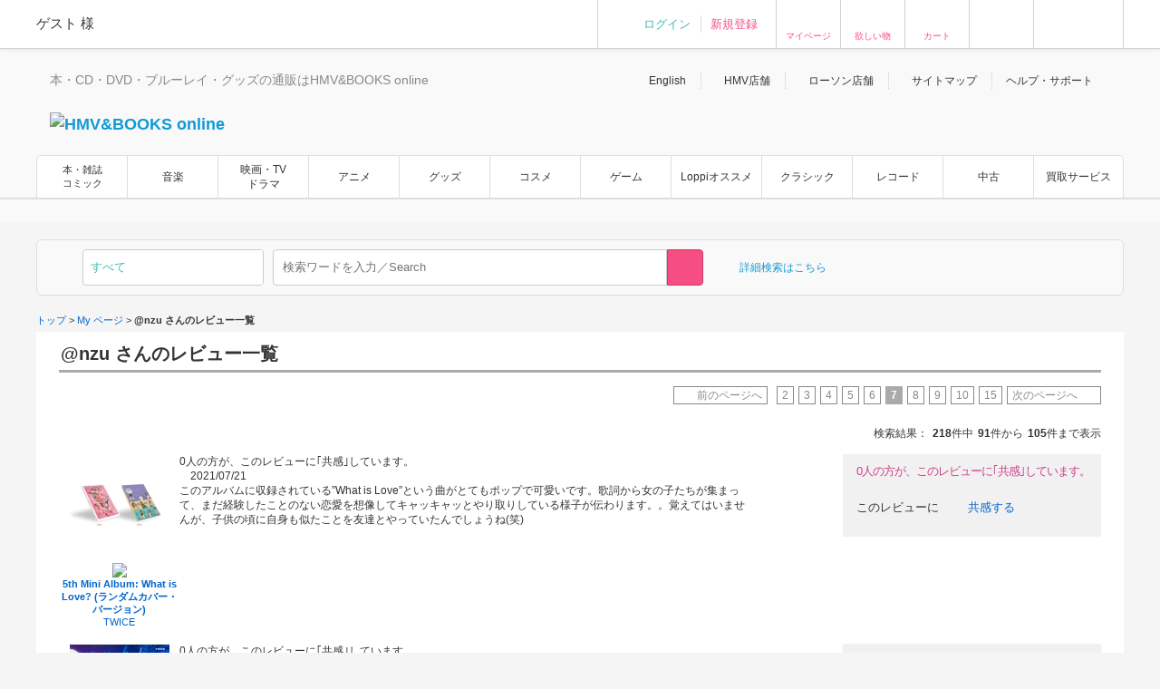

--- FILE ---
content_type: text/html; charset=SJIS
request_url: https://www.hmv.co.jp/userreview/product/user/02TCCfj44_TOXhxjX92lx6RQUt9ZrGLF+en8kvxetxVA%21/pagenum/7/
body_size: 21111
content:

<?xml version="1.0" encoding="Shift_JIS"?>
<!DOCTYPE html PUBLIC "-//W3C//DTD XHTML 1.0 Strict//EN" "http://www.w3.org/TR/xhtml1/DTD/xhtml1-strict.dtd">
<html xmlns="http://www.w3.org/1999/xhtml" lang="ja" xml:lang="ja" dir="ltr" xmlns:fb="http://ogp.me/ns/fb#">
<head>
	<meta http-equiv="X-UA-Compatible" content="IE=11" />
	
		
	<meta http-equiv="content-type"        content="text/html; charset=Shift_JIS" />
	<meta http-equiv="content-style-type"  content="text/css" />
	<meta http-equiv="content-script-type" content="text/javascript" />
	<meta name="y_key" content="948d9b80c5654b0a" />
		<meta name="author" content="株式会社ローソンエンタテインメント" />
		<meta name="referrer" content="unsafe-url" />
		<meta name="viewport" content="width=1310, user-scalable=yes" />
		<meta name="keywords" content="HMV, HMV JAPAN, HMV&amp;BOOKS online, HMVオンライン , HMV JP, HMV ジャパン,  エイチエムブイ, エイチエムヴイ, 音楽, ビデオ, 映画, ミュージックビデオ, 書籍, 本, ゲーム, CD, DVD, BOOK, 輸入盤CD, ブルーレイ, Blu-ray, SHM-CD, 予約, 新譜, 新作, 新作, ランキング, 商品・チケット情報, オンラインショッピング, CD通販, DVD通販, hmv 店舗" />
		<meta name="description" content="HMV&amp;BOOKS online　CD/DVD・Blu-ray/書籍/ゲーム/グッズ/アクセサリーなど, 国内最大級の品揃え！コンビニ受け取り送料無料！お買い得なキャンペーンは随時実施！200円につき1ポイント, 店舗・ネットで共有できます！" />
		<meta http-equiv="Cache-Control" content="no-cache" />
	<!-- /* OGP */ -->
	<meta property="og:title"       content="" />
	<meta property="og:url"         content=""/>
	<meta property="og:image"       content=""/>
	<meta property="og:site_name"   content=""/>
	<!--<meta property="fb:admins"  content=""/>-->
	<meta property="og:description" content=""/>

	<!-- /* twittercard */ -->
	<meta name="twitter:card"        content="summary">
	<meta name="twitter:site"        content="@HMV_Japan">
	<meta name="twitter:url"         content="">
	<meta name="twitter:title"       content="">
	<meta name="twitter:image"       content="">
	<meta name="twitter:description" content="">
	<meta name="twitter:domain"      content="@HMV_Japan">

	<!-- /* Title */ -->
	<title>@nzuさんのレビュー一覧｜HMV&amp;BOOKS online 音楽・DVD・Blu-ray・書籍・ゲーム・グッズのオンラインショッピング・情報サイト</title>
	<!-- /* css */ -->
	<link href="https://www.hmv.co.jp/browse/favicon_common20180115.ico" rel="icon" type="image/vnd.microsoft.icon" />
		<link href="https://img.hmv.co.jp/css70/renewal/J/EntertainmentMall/pc/styles-black-20151130.css" media="all" rel="stylesheet" type="text/css" />
		<link href="https://img.hmv.co.jp/css70/renewal/J/EntertainmentMall2/common/css/function_20130911.css" media="all" rel="stylesheet" type="text/css" />
		<link href="https://img.hmv.co.jp/css70/J/EntertainmentMall2/common/css/function_20130911.css" media="all" rel="stylesheet" type="text/css" />
		<link href="https://img.hmv.co.jp/css70/jquery.alerts.css" media="all" rel="stylesheet" type="text/css" />
		<link href="https://img.hmv.co.jp/css70/renewal/header_footer_20170509.css?1" media="all" rel="stylesheet" type="text/css" />
		<link href="https://img.hmv.co.jp/css70/renewal/header_20180219.css?20181001" media="all" rel="stylesheet" type="text/css" />
		<link href="https://img.hmv.co.jp/css70/renewal/header_ssl_add_20220901.css?3" media="all" rel="stylesheet" type="text/css" />
		<link href="https://img.hmv.co.jp/css70/renewal/books_20171211.css" media="all" rel="stylesheet" type="text/css" />
		<link href="https://img.hmv.co.jp/css70/renewal/temporary_20171211.css" media="all" rel="stylesheet" type="text/css" />
		<link href="http://m.hmv.co.jp/" media="handheld" rel="alternate" />
		<link href="https://img.hmv.co.jp/css70/styles-mypage.css" media="all" rel="stylesheet" type="text/css" />
		<link href="https://img.hmv.co.jp/css70/J/EntertainmentMall2/common/css/defaultHeader.css" media="all" rel="stylesheet" type="text/css" />
		<link href="https://img.hmv.co.jp/css70/J/EntertainmentMall2/common/css/defaultFunction.css" media="all" rel="stylesheet" type="text/css" />
		<link href="https://img.hmv.co.jp/css70/J/EntertainmentMall2/music/css/music_20120830.css" media="all" rel="stylesheet" type="text/css" />
		<link href="https://img.hmv.co.jp/css70/J/EntertainmentMall2/common/css/Ins_header_20150409_adserver_del_20150916.css" media="all" rel="stylesheet" type="text/css" />
		<link href="https://img.hmv.co.jp/css70/renewal/base-append_20161215.css" media="all" rel="stylesheet" type="text/css" />
	<link rel="search" type="application/opensearchdescription+xml" title="HMV&BOOKS online" href="https://img.hmv.co.jp/search/hmv001.xml">

	<!-- /* javascript */ -->
	<script type="text/javascript" src="https://img.hmv.co.jp/js70/jquery/jquey_min_20230703.js"></script>
<script type="text/javascript" src="https://img.hmv.co.jp/js70/EntertainmentMall2/jquery-ui.custom.min_20230201.js"></script>
<script type="text/javascript" src="https://img.hmv.co.jp/js70/renewal/jquery_noconflict_alias.js"></script>
<script type="text/javascript" src="https://img.hmv.co.jp/js70/jquery/jquery.lazyload_20120806.js"></script>
<script type="text/javascript" src="https://img.hmv.co.jp/js70/jquery/jquery.belatedPNG.min.js"></script>
<script type="text/javascript" src="https://img.hmv.co.jp/js70/EntertainmentMall2/main_20230201.js"></script>
<script type="text/javascript" src="https://img.hmv.co.jp/js70/EntertainmentMall2/rollover_lheCustom_20230201.js"></script>
<script type="text/javascript" src="https://img.hmv.co.jp/js70/jquery/jquery.alerts.js"></script>
<script type="text/javascript" src="https://img.hmv.co.jp/js70/renewal/header_footer_20151113.js"></script>
<script type="text/javascript" src="https://img.hmv.co.jp/js70/jquery/default.jquery.js"></script>
<script type="text/javascript" src="https://img.hmv.co.jp/js70/jquery/pagenateLoader.jquery.js"></script>
<script type="text/javascript" src="https://img.hmv.co.jp/js70/jquery/topFunc.jquery.js?20181001"></script>
<script type="text/javascript" src="https://img.hmv.co.jp/js70/jquery/mypageEditFunc.jquery.js"></script>
<script type="text/javascript" src="https://img.hmv.co.jp/js70/ie_minmax.js"></script>
<script type="text/javascript" src="https://img.hmv.co.jp/js70/swfobject.js"></script>
<script type="text/javascript" src="https://img.hmv.co.jp/js70/jquery/reviewFunc.jquery.js?20181001"></script>
<script type="text/javascript" src="https://img.hmv.co.jp/js70/renewal/loginAddPoint.func.jquery_20180323.js"></script>	
	<script type="text/javascript">
	//<![CDATA[
		var device = window.device || {};
		device.ua = navigator.userAgent;
		if(device.ua.indexOf('iPad') != -1
			|| device.ua.indexOf('iPhone') != -1
			|| device.ua.indexOf('iPod') != -1
			|| device.ua.indexOf('Android') != -1
			|| device.ua.indexOf('Opera') != -1
			|| device.ua.indexOf('Windows Phone') != -1
		) { document.write('<link rel="stylesheet" href="https://img.hmv.co.jp/css70/J/EntertainmentMall2/common/css/mobile_20120718.css" type="text/css" media="screen" />'); }
	//]]>
	</script>
	<script async='async' src='https://www.googletagservices.com/tag/js/gpt.js'></script>
	<script>
	  var googletag = googletag || {};
	  googletag.cmd = googletag.cmd || [];
	</script>
</head>

<body id="hmv" class="contents">

				
				<noscript>
	<div id="identityNoscript" style="padding: 15px 0pt 0pt; text-align: center;">
		<p style="color: rgb(243, 84, 164); font-weight: bold; padding: 10px;">
			本サイトはJavaScriptを有効にしてご覧ください。		</p>
	</div>
</noscript>



<header id="header" role="banner">

			
				
<div class="headerUtility" style="display: none" id="accountRegist">
	<div class="centeringBlock">
		<div class="row">
			<div class="col info">
				<p class="welcome"><span class="name">ゲスト</span> 様				</p>
			</div>
			<div class="col guest">
				<ul>
										<li><a href="/login/auth/?AUTHTYPE=MEMBERS">ログイン</a></li>
					<!-- <li class="newCustomer"><a href="/news/article/1406110050/" rel="nofollow">新規登録</a></li> -->
										<li class="newCustomer"><a href="/login/auth/?AUTHTYPE=MEMBERS">新規登録</a></li>
				</ul>
			</div>

			<div class="col iconMenu mypage_shopping">
				<a href="/members/">マイページ</a>
			</div>
			<div class="col iconMenu favorite">
				<a href="/wishlist/">欲しい物</a>
			</div>
			<div class="col iconMenu cart">
				<a href="/basket/index/">カート</a>
			</div>
			<div class="col iconMenu morecos">
				<a href="https://morecos.hmv.co.jp"></a>
			</div>
			<div class="col iconMenu ticket">
				<a href="https://l-tike.com/"></a>
			</div>


		</div>
	</div>
</div>

<div class="headerUtility" style="display: none" id="account">
	<div class="centeringBlock">
		<div class="row">
			<div class="col info">
				<div class="userName">
					<p class="welcome"><span class="name"></span> 様							</p>
								<p style="display:none;" class="memberType memberType-platinum"><img src="https://img.hmv.co.jp/image70/renewal/header_badge_platinum.png" alt="" width="14" height="14" class="memberTypeBadge"><em class="memberTypeText">プラチナ会員</em></p>
					<p style="display:none;" class="memberType memberType-gold"    ><img src="https://img.hmv.co.jp/image70/renewal/header_badge_gold.png"     alt="" width="14" height="14" class="memberTypeBadge"><em class="memberTypeText">ゴールド会員</em></p>
					<p style="display:none;" class="memberType memberType-bronze"  ><img src="https://img.hmv.co.jp/image70/renewal/header_badge_bronze.png"   alt="" width="14" height="14" class="memberTypeBadge"><em class="memberTypeText">ブロンズ会員</em></p>
					<p style="display:none;" class="memberType memberType-regular" ><img src="https://img.hmv.co.jp/image70/renewal/header_badge_regular.png"  alt="" width="14" height="14" class="memberTypeBadge"><em class="memberTypeText">レギュラー会員</em></p>
					<p style="display:none;" class="memberType memberType-unregistered" ></p>
							</div>
				<div class="points">
					<div class="point ponta">
						<span class="num">1,234</span>
						<span style="display:none; " class="text">Pontaポイント</span>
						<a style="display:none; width:50px;text-align:center;" class="pointUpdate" href="#" rel="nofollow" id="accountReload">更新</a>
									<a style="display:none;" class="noRegist" href="/lwebredirect/?redirecturl=/pn/numcheck/">Pontaカード登録</a>
								</div>
					<div class="point coupon">
						<span class="num">999,999</span> <span class="text">円分クーポン</span>
					</div>
				</div>
			</div>

			<div class="col iconMenu mypage_shopping">
				<a href="/members/">マイページ</a>
			</div>
			<div class="col iconMenu favorite">
				<a href="/wishlist/">欲しい物</a>
			</div>
			<div class="col iconMenu cart">
				<a href="/basket/index/">カート<span class="num"></span></a>
			</div>
			<div class="col iconMenu morecos">
				<a href="https://morecos.hmv.co.jp"></a>
			</div>
			<div class="col iconMenu ticket">
				<a href="https://l-tike.com/"></a>
			</div>

		</div>
	</div>
</div>

				<div class="headerMain">
		<div class="centeringBlock">
			<ul class="links">
								<li><a href="/en/">English</a></li>
				<li><a href="/store/">HMV店舗</a></li>
												<li><a href="http://store.lawson.co.jp/"target="_blank" rel="noopener noreferrer">ローソン店舗</a></li>
								<li><a href="/sitemap/">サイトマップ</a></li>
				<li class="guide js-toggleDisplay">
					<span class="js-toggleDisplayTrigger">ヘルプ・サポート</span>
					<div class="guideLinks js-toggleDisplayTarget">
						<ul>
							<li><a href="/guide/">ご利用ガイド</a></li>
							<li><a href="/help/">ヘルプ／Q&amp;A (お問い合わせ)</a></li>
						</ul>
					</div>
				</li>
			</ul>
			<div class="logoBlock clearfix">
				<div class="logoBox">

								<p class="tagline"  >本・CD・DVD・ブルーレイ・グッズの通販はHMV&BOOKS online</p>
									<h1 class="logo">						<a href="/"><img src="https://img.hmv.co.jp/image70/renewal/header_new_logo01_20171211.png" alt="HMV&BOOKS online"></a>
					</h1>							
				</div>
								<div class="ad">
				<!-- adcloud Zone: [HMV&BOOKS online_カテゴリトップ（共通）_ヘッダーロゴ横（728×90）] --><script type="text/javascript" src="https://js.gsspcln.jp/t/555/327/a1555327.js"></script>				</div>
			</div>
		</div>
	</div>

				<nav class="headerNav" role="navigation">
		<div class="gnav">
			<div class="centeringBlock">
				<ul>
															<!--<li ><a href="/">トップ</a></li>-->
					<li class='textAdjust'><a href="/books/">本・雑誌<br>コミック</a></li>
					<li ><a href="/music/">音楽</a></li>
					<li ><a href="/movies/">映画・TV<BR>ドラマ</a></li>
					<li ><a href="/anime/">アニメ</a></li>
					<li ><a href="/goods/">グッズ</a></li>
					<li ><a href="/cosme/">コスメ</a></li>
					<li ><a href="/games/">ゲーム</a></li>
					<li ><a href="/loppi/">Loppiオススメ</a></li>
					<li ><a href="/1_700/">クラシック</a></li>
					<li ><a href="/recordshop">レコード</a></li>
					<li ><a href="/used/">中古</a></li>
					<li><a href="/kaitori/">買取サービス</a></li>
				</ul>
			</div>
		</div>
		<div class="subnav">
			<div class="centeringBlock">
				<div class="subnavBox clearfix js-subnav">











					<div class="subnavMoreBtn js-subnavMoreBtn">
						<div class="ellipsisBtn">…</div>
						<div class="ellipsisBox js-subnavMoreBox"></div>
					</div>
				</div>
			</div>
		</div>
	</nav>
	
					<div class="js-headerSearch" role="search">
	<div class="centeringBlock">
		<div class="headerSearchBox">
			<div class="formElements clearfix">
				<form id="frmSearch" action="/search/searchresults/" method="get" target="">
					<div class="selectBox">
						<select name="category" id="searchType">
    <option value="KEYWORD">すべて</option>
    <option value="LBOOKS">本・雑誌・コミック</option>
    <option value="MUSIC">音楽CD・DVD</option>
    <option value="MOVIES">映像DVD・BD</option>
    <option value="ANIME">アニメ</option>
    <option value="GOODS">グッズ</option>
    <option value="GAMES">ゲーム</option>
    <option value="LGOODS">Loppiオススメ</option>
    <option value="CLASSIC">クラシック</option>
    <option value="USED">中古あり</option>
    <option value="BARCODECATNUM">品番・ISBN・JAN</option>
    <option value="SONG">曲目</option>
</select>					</div>
					<div class="textSearchBox">
						<input class="searchField ui-widget" type="text" name="keyword" id="searchText" value="" placeholder="検索ワードを入力／Search" autocomplete="off">
						<input class="searchBtn" type="submit" value="" >
					</div>
				</form>
				<p class="moreSearch"><a href="/search/advanced/">詳細検索はこちら</a></p>

			</div>

<script type="text/javascript">
<!--
//	function search_function(){
//		document.getElementById("frmSearch").submit();
//	}
//	$hmvjs(function() {
//		$hmvjs('.ui-autocomplete').css('z-index', '100 !important');
//		$hmvjs('.ui-menu .ui-menu-item a.ui-state-active').css('font-weight', 'bold');
//		$hmvjs('.ui-menu .ui-menu-item a.ui-state-active').css('background-color', 'lavender');
//		$hmvjs('.ui-menu .ui-menu-item').css('background-color', 'white');
//		$hmvjs("#searchText").autocomplete({
//			minLength: 2,
//			//autoFocus: true,
//			select: function(request, respond){
//				search_function();
//			},
//			source: function(request, respond){
//				$hmvjs.get("/async/suggest/", {q: request.term, c: "SUGGEST"},
//				function(response){
//					var data = JSON.parse(response);
//					respond(data.suggest.split(','));
//				});
//			},
//			focus: function(request, respond){
//				$hmvjs(this).val(respond.item.value);
//			}
//		});
//	});
//-->
</script>

			<div class="headerUtility" id="accountRegist">
			<div class="row">
			<div class="col iconMenu mypage_shopping"><a href="/members/">マイページ</a></div>
			<div class="col iconMenu favorite"><a href="/wishlist/">欲しい物</a></div>
			<div class="col iconMenu cart"><a href="/basket/index/">カート</a></div>
			<div class="col iconMenu ticket"><a href="https://l-tike.com/"></a></div>
			</div>
			</div>

						
		<!-- /.headerSearchBox -->
		</div>
	<!-- /.centeringBlock -->
	</div>
<!-- /.headerSearch -->
</div>


	
<!-- /header -->
</header>
	
				<div id="funcWrapper">
		<div id="searchUnder"><div id="topicpathBase">
						<p id="topicpath">
							<a href="/"> トップ </a> &gt; 
															<a href="https://www.hmv.co.jp/mypage/"> My ページ </a> &gt; 
												<strong> @nzu さんのレビュー一覧 </strong>
			</p>
			</div></div>
	</div>
	
	<div id="wrapper">
		<div id="container">
		
												<div id="layout">
				<div id="contents">

<div id="contentsInner">

<div id="mainArea04">
<div id="contentsMain">
<div id="contentsMainInner">
<div id="contentsMainBox">
<div id="contentsMainBoxInner">
<form action="" method="" id="mypageEditor" style="display:inline">

<script>
<!--
$(function(){
	var config = {
		remove : {
			header: "以下のユーザーのレビューを解除します。",
			btn: "https://img.hmv.co.jp/image70/J/btn_mypage_delete.gif",
			message: "を解除しました。",
			errormsg: "を解除失敗しました。",
			postAction: "/mypmanage/watchreview/delete/",
			loginurl: "/login/login/?AUTHTYPE=MYPMANAGEREVIEW&user=02TCCfj44_TOXhxjX92lx6RQUt9ZrGLF+en8kvxetxVA%21&pagenum=7",
			pagetype: "review",
			reload: 0
		},
		append : {
			header: "ウォッチレビュー登録",
			btn: "https://img.hmv.co.jp/image70/J/btn_mypage_edit.gif",
			message: "を登録しました。",
			errormsg: "を登録失敗しました。",
			postAction: "/mypmanage/watchreview/insert/",
			loginurl: "/login/login/?AUTHTYPE=MYPMANAGEREVIEW&user=02TCCfj44_TOXhxjX92lx6RQUt9ZrGLF+en8kvxetxVA%21&pagenum=7",
			pagetype: "review",
			reload: 0
		}
	}
	$("form#mypageEditor").mypagePostConfirm(config);
});
//-->
</script>

<h1 class="headStyleB15">@nzu さんのレビュー一覧&nbsp; </h1>


<div class="mypageSection">

<div class="pagerMod ">
	<div class="pagerModInner">
			<p class="beforePage"><a href="/userreview/product/user/qSsZWEFcuKzQNTVAzPhRdKd4juaSlv5x+51xcSoLJOFo%21/pagenum/6/">前のページへ</a></p>
			<ul>
		<li><a href='/userreview/product/user/qSsZWEFcuKzQNTVAzPhRdKd4juaSlv5x+51xcSoLJOFo%21/pagenum/2/'>2</a></li><li><a href='/userreview/product/user/qSsZWEFcuKzQNTVAzPhRdKd4juaSlv5x+51xcSoLJOFo%21/pagenum/3/'>3</a></li><li><a href='/userreview/product/user/qSsZWEFcuKzQNTVAzPhRdKd4juaSlv5x+51xcSoLJOFo%21/pagenum/4/'>4</a></li><li><a href='/userreview/product/user/qSsZWEFcuKzQNTVAzPhRdKd4juaSlv5x+51xcSoLJOFo%21/pagenum/5/'>5</a></li><li><a href='/userreview/product/user/qSsZWEFcuKzQNTVAzPhRdKd4juaSlv5x+51xcSoLJOFo%21/pagenum/6/'>6</a></li><li><span>7</span></li><li><a href='/userreview/product/user/qSsZWEFcuKzQNTVAzPhRdKd4juaSlv5x+51xcSoLJOFo%21/pagenum/8/'>8</a></li><li><a href='/userreview/product/user/qSsZWEFcuKzQNTVAzPhRdKd4juaSlv5x+51xcSoLJOFo%21/pagenum/9/'>9</a></li><li><a href='/userreview/product/user/qSsZWEFcuKzQNTVAzPhRdKd4juaSlv5x+51xcSoLJOFo%21/pagenum/10/'>10</a></li><li><a href='/userreview/product/user/qSsZWEFcuKzQNTVAzPhRdKd4juaSlv5x+51xcSoLJOFo%21/pagenum/15/'>15</a></li>		</ul>
			<p class="nextPage"><a href="/userreview/product/user/qSsZWEFcuKzQNTVAzPhRdKd4juaSlv5x+51xcSoLJOFo%21/pagenum/8/">次のページへ</a></p>
		</div>
</div>
<div class="searchResultMod">
	<p>検索結果：<span>218</span>件中<span>91</span>件から<span>105</span>件まで表示</p></div>

<div id="mypageListConfirm">
<div id="mypageListConfirmInner">
<div id="mlcTop">
<p id="mlcDescription"><span style="font-weight: bold;">%%header%%</span></p>
<p id="mlcText">%%message%%</p>
</div>
<div id="mlcBtn">
<p><img name="" id="mlcSubmit" src="https://img.hmv.co.jp/image70/J/btn_mypage_delete.gif" /></p>
</div>
<!-- /mypageListConfirmInner --></div>
<!-- /mypageListConfirm --></div>
</form>

<div class="goods">
<ul>

 <li>
<div class="goodsInfo">
<div class="goodsThumb">


<p class="image"><a href="/artist_TWICE_000000000646276/item_5th-Mini-Album-What-is-Love-%E3%83%A9%E3%83%B3%E3%83%80%E3%83%A0%E3%82%AB%E3%83%90%E3%83%BC%E3%83%BB%E3%83%90%E3%83%BC%E3%82%B8%E3%83%A7%E3%83%B3_8713321"><img src="https://img.hmv.co.jp/image/jacket/110/87/1/3/321.jpg" alt="" height="110" /></a></p>
<p class="fIcon"><img src="https://img.hmv.co.jp/image70/format/formatdesc1m_1.gif" /></p>
<h2><a href="/artist_TWICE_000000000646276/item_5th-Mini-Album-What-is-Love-%E3%83%A9%E3%83%B3%E3%83%80%E3%83%A0%E3%82%AB%E3%83%90%E3%83%BC%E3%83%BB%E3%83%90%E3%83%BC%E3%82%B8%E3%83%A7%E3%83%B3_8713321">5th Mini Album: What is Love?  (ランダムカバー・バージョン)</a></h2>
<h3><a href="/artist_TWICE_000000000646276/">TWICE</a></h3>
<!-- /goodsThumb --></div>
<div class="goodsText">
<div class="goodsTextInner" style="margin-left:139px">
<p>


0人の方が、このレビューに｢共感｣しています。<br />
<img src="https://img.hmv.co.jp/image70/icon_star_on_small.gif" alt="" width="14" height="13" /><img src="https://img.hmv.co.jp/image70/icon_star_on_small.gif" alt="" width="14" height="13" /><img src="https://img.hmv.co.jp/image70/icon_star_on_small.gif" alt="" width="14" height="13" /><img src="https://img.hmv.co.jp/image70/icon_star_small.gif" alt="" width="14" height="13" /><img src="https://img.hmv.co.jp/image70/icon_star_small.gif" alt="" width="14" height="13" />　2021/07/21<br />

</p>
<p>
このアルバムに収録されている”What is Love”という曲がとてもポップで可愛いです。歌詞から女の子たちが集まって、まだ経験したことのない恋愛を想像してキャッキャッとやり取りしている様子が伝わります。。覚えてはいませんが、子供の頃に自身も似たことを友達とやっていたんでしょうね(笑)</p>
<!-- /goodsTextInner --></div>
<!-- /goodsText --></div>
<!-- /goodsInfo --></div>



<div class="goodsTrade">
<div class="reviewBallot">
<p class="poll">0人の方が、このレビューに｢共感｣しています。</p>
<p class="agree" id="1_1999179">このレビューに<a href="javascript:void();" onclick="return false;" class="reviewBllotDisable">共感する</a></p>

<script type="text/javascript">
<!--
$(function() {
	var param = {
		id: '1_1999179',
		num: '1999179',
		type: '1',
		messageLogin: '<a href=\'/login/login/?AUTHTYPE=MYPMANAGEREVIEW&user=02TCCfj44_TOXhxjX92lx6RQUt9ZrGLF+en8kvxetxVA%21&pagenum=7\'>ログイン</a>してから投票してください', 
		messageThanks: 'ありがとうございました <img src="https://img.hmv.co.jp/image70/icon_agree.gif" />', 
		messageVoted : '既に投票済みです',
		jsonUrl : '/async/vote/num/1999179/type/1/lang/ja/'
	};
	$('#1_1999179 a').reviewAgree(param);
});
//-->
</script>

<!-- /reviewBallot --></div>
<!-- /goodsTrade --></div>

</li>
 <li>
<div class="goodsInfo">
<div class="goodsThumb">


<p class="image"><a href="/artist_TWICE_000000000646276/item_Breakthrough_9761260"><img src="https://img.hmv.co.jp/image/jacket/110/97/6/1/260.jpg" alt="" height="110" /></a></p>
<p class="fIcon"><img src="https://img.hmv.co.jp/image70/format/formatdesc1m_12.gif" /></p>
<h2><a href="/artist_TWICE_000000000646276/item_Breakthrough_9761260">Breakthrough</a></h2>
<h3><a href="/artist_TWICE_000000000646276/">TWICE</a></h3>
<!-- /goodsThumb --></div>
<div class="goodsText">
<div class="goodsTextInner" style="margin-left:139px">
<p>


0人の方が、このレビューに｢共感｣しています。<br />
<img src="https://img.hmv.co.jp/image70/icon_star_on_small.gif" alt="" width="14" height="13" /><img src="https://img.hmv.co.jp/image70/icon_star_on_small.gif" alt="" width="14" height="13" /><img src="https://img.hmv.co.jp/image70/icon_star_on_small.gif" alt="" width="14" height="13" /><img src="https://img.hmv.co.jp/image70/icon_star_small.gif" alt="" width="14" height="13" /><img src="https://img.hmv.co.jp/image70/icon_star_small.gif" alt="" width="14" height="13" />　2021/07/21<br />

</p>
<p>
TWICEの大人っぽさが全面に出ている魅力の1枚です。ちょっとダークな雰囲気ですが、歌詞には聴き手を鼓舞するような強いメッセージ性があり格好いい曲です。</p>
<!-- /goodsTextInner --></div>
<!-- /goodsText --></div>
<!-- /goodsInfo --></div>



<div class="goodsTrade">
<div class="reviewBallot">
<p class="poll">0人の方が、このレビューに｢共感｣しています。</p>
<p class="agree" id="1_1999172">このレビューに<a href="javascript:void();" onclick="return false;" class="reviewBllotDisable">共感する</a></p>

<script type="text/javascript">
<!--
$(function() {
	var param = {
		id: '1_1999172',
		num: '1999172',
		type: '1',
		messageLogin: '<a href=\'/login/login/?AUTHTYPE=MYPMANAGEREVIEW&user=02TCCfj44_TOXhxjX92lx6RQUt9ZrGLF+en8kvxetxVA%21&pagenum=7\'>ログイン</a>してから投票してください', 
		messageThanks: 'ありがとうございました <img src="https://img.hmv.co.jp/image70/icon_agree.gif" />', 
		messageVoted : '既に投票済みです',
		jsonUrl : '/async/vote/num/1999172/type/1/lang/ja/'
	};
	$('#1_1999172 a').reviewAgree(param);
});
//-->
</script>

<!-- /reviewBallot --></div>
<!-- /goodsTrade --></div>

</li>
 <li>
<div class="goodsInfo">
<div class="goodsThumb">


<p class="image"><a href="/artist_BoA_000000000167519/item_Valenti-%E3%80%90Copy-Control-CD%E3%80%91_504948"><img src="https://img.hmv.co.jp/image/jacket/110/05/0/4/948.jpg" alt="" height="110" /></a></p>
<p class="fIcon"><img src="https://img.hmv.co.jp/image70/format/formatdesc1m_1.gif" /></p>
<h2><a href="/artist_BoA_000000000167519/item_Valenti-%E3%80%90Copy-Control-CD%E3%80%91_504948">Valenti 【Copy Control CD】</a></h2>
<h3><a href="/artist_BoA_000000000167519/">BoA</a></h3>
<!-- /goodsThumb --></div>
<div class="goodsText">
<div class="goodsTextInner" style="margin-left:139px">
<p>


0人の方が、このレビューに｢共感｣しています。<br />
<img src="https://img.hmv.co.jp/image70/icon_star_on_small.gif" alt="" width="14" height="13" /><img src="https://img.hmv.co.jp/image70/icon_star_on_small.gif" alt="" width="14" height="13" /><img src="https://img.hmv.co.jp/image70/icon_star_on_small.gif" alt="" width="14" height="13" /><img src="https://img.hmv.co.jp/image70/icon_star_small.gif" alt="" width="14" height="13" /><img src="https://img.hmv.co.jp/image70/icon_star_small.gif" alt="" width="14" height="13" />　2021/07/21<br />

</p>
<p>
”VALENTI”といったらBoAの代表曲だと思います。イタリア語で「勇敢な、潔い」という意味のある曲名にふさわしくそこには、情熱的な恋愛観を持ち、意志の強い女性がいます。格好いい曲でお気に入りです。</p>
<!-- /goodsTextInner --></div>
<!-- /goodsText --></div>
<!-- /goodsInfo --></div>



<div class="goodsTrade">
<div class="reviewBallot">
<p class="poll">0人の方が、このレビューに｢共感｣しています。</p>
<p class="agree" id="1_1999167">このレビューに<a href="javascript:void();" onclick="return false;" class="reviewBllotDisable">共感する</a></p>

<script type="text/javascript">
<!--
$(function() {
	var param = {
		id: '1_1999167',
		num: '1999167',
		type: '1',
		messageLogin: '<a href=\'/login/login/?AUTHTYPE=MYPMANAGEREVIEW&user=02TCCfj44_TOXhxjX92lx6RQUt9ZrGLF+en8kvxetxVA%21&pagenum=7\'>ログイン</a>してから投票してください', 
		messageThanks: 'ありがとうございました <img src="https://img.hmv.co.jp/image70/icon_agree.gif" />', 
		messageVoted : '既に投票済みです',
		jsonUrl : '/async/vote/num/1999167/type/1/lang/ja/'
	};
	$('#1_1999167 a').reviewAgree(param);
});
//-->
</script>

<!-- /reviewBallot --></div>
<!-- /goodsTrade --></div>

</li>
 <li>
<div class="goodsInfo">
<div class="goodsThumb">


<p class="image"><a href="/artist_Apink_000000000456142/item_Brand-New-Days-%E3%80%90%E9%80%9A%E5%B8%B8%E7%9B%A4%E3%80%91_6892281"><img src="https://img.hmv.co.jp/image/jacket/110/68/9/2/281.jpg" alt="" height="110" /></a></p>
<p class="fIcon"><img src="https://img.hmv.co.jp/image70/format/formatdesc1m_12.gif" /></p>
<h2><a href="/artist_Apink_000000000456142/item_Brand-New-Days-%E3%80%90%E9%80%9A%E5%B8%B8%E7%9B%A4%E3%80%91_6892281">Brand New Days 【通常盤】</a></h2>
<h3><a href="/artist_Apink_000000000456142/">Apink</a></h3>
<!-- /goodsThumb --></div>
<div class="goodsText">
<div class="goodsTextInner" style="margin-left:139px">
<p>


0人の方が、このレビューに｢共感｣しています。<br />
<img src="https://img.hmv.co.jp/image70/icon_star_on_small.gif" alt="" width="14" height="13" /><img src="https://img.hmv.co.jp/image70/icon_star_on_small.gif" alt="" width="14" height="13" /><img src="https://img.hmv.co.jp/image70/icon_star_on_small.gif" alt="" width="14" height="13" /><img src="https://img.hmv.co.jp/image70/icon_star_small.gif" alt="" width="14" height="13" /><img src="https://img.hmv.co.jp/image70/icon_star_small.gif" alt="" width="14" height="13" />　2021/07/21<br />

</p>
<p>
Apinkが5枚目に出したシングルでアニメの主題歌として使用された”Brand New Days”は、日本初のオリジナルソングです。ふわふわとした柔らかい雰囲気に包まれた楽曲で彼女たちの可愛さが引き立ちます。</p>
<!-- /goodsTextInner --></div>
<!-- /goodsText --></div>
<!-- /goodsInfo --></div>



<div class="goodsTrade">
<div class="reviewBallot">
<p class="poll">0人の方が、このレビューに｢共感｣しています。</p>
<p class="agree" id="1_1999158">このレビューに<a href="javascript:void();" onclick="return false;" class="reviewBllotDisable">共感する</a></p>

<script type="text/javascript">
<!--
$(function() {
	var param = {
		id: '1_1999158',
		num: '1999158',
		type: '1',
		messageLogin: '<a href=\'/login/login/?AUTHTYPE=MYPMANAGEREVIEW&user=02TCCfj44_TOXhxjX92lx6RQUt9ZrGLF+en8kvxetxVA%21&pagenum=7\'>ログイン</a>してから投票してください', 
		messageThanks: 'ありがとうございました <img src="https://img.hmv.co.jp/image70/icon_agree.gif" />', 
		messageVoted : '既に投票済みです',
		jsonUrl : '/async/vote/num/1999158/type/1/lang/ja/'
	};
	$('#1_1999158 a').reviewAgree(param);
});
//-->
</script>

<!-- /reviewBallot --></div>
<!-- /goodsTrade --></div>

</li>
 <li>
<div class="goodsInfo">
<div class="goodsThumb">


<p class="image"><a href="/artist_%E6%9D%B1%E6%96%B9%E7%A5%9E%E8%B5%B7_000000000237227/item_Why-Keep-Your-Head-Down_3960300"><img src="https://img.hmv.co.jp/image/jacket/110/39/6/0/300.jpg" alt="" height="110" /></a></p>
<p class="fIcon"><img src="https://img.hmv.co.jp/image70/format/formatdesc1m_12.gif" /></p>
<h2><a href="/artist_%E6%9D%B1%E6%96%B9%E7%A5%9E%E8%B5%B7_000000000237227/item_Why-Keep-Your-Head-Down_3960300">Why? (Keep Your Head Down)</a></h2>
<h3><a href="/artist_%E6%9D%B1%E6%96%B9%E7%A5%9E%E8%B5%B7_000000000237227/">東方神起</a></h3>
<!-- /goodsThumb --></div>
<div class="goodsText">
<div class="goodsTextInner" style="margin-left:139px">
<p>


0人の方が、このレビューに｢共感｣しています。<br />
<img src="https://img.hmv.co.jp/image70/icon_star_on_small.gif" alt="" width="14" height="13" /><img src="https://img.hmv.co.jp/image70/icon_star_on_small.gif" alt="" width="14" height="13" /><img src="https://img.hmv.co.jp/image70/icon_star_on_small.gif" alt="" width="14" height="13" /><img src="https://img.hmv.co.jp/image70/icon_star_small.gif" alt="" width="14" height="13" /><img src="https://img.hmv.co.jp/image70/icon_star_small.gif" alt="" width="14" height="13" />　2021/07/21<br />

</p>
<p>
ユンホとチャンミンの2人体制になって初めて出した曲をドラマの主題歌きっかけで知り購入しました。<br />
活動休止やメンバーの脱退で5人から2人になりパフォーマンス落ちそう…とこの曲を聴くまで思っていましたが、全然問題ないですね。男らしい鍛えあげられた肉体とパフォーマンスは圧巻です。</p>
<!-- /goodsTextInner --></div>
<!-- /goodsText --></div>
<!-- /goodsInfo --></div>



<div class="goodsTrade">
<div class="reviewBallot">
<p class="poll">0人の方が、このレビューに｢共感｣しています。</p>
<p class="agree" id="1_1999153">このレビューに<a href="javascript:void();" onclick="return false;" class="reviewBllotDisable">共感する</a></p>

<script type="text/javascript">
<!--
$(function() {
	var param = {
		id: '1_1999153',
		num: '1999153',
		type: '1',
		messageLogin: '<a href=\'/login/login/?AUTHTYPE=MYPMANAGEREVIEW&user=02TCCfj44_TOXhxjX92lx6RQUt9ZrGLF+en8kvxetxVA%21&pagenum=7\'>ログイン</a>してから投票してください', 
		messageThanks: 'ありがとうございました <img src="https://img.hmv.co.jp/image70/icon_agree.gif" />', 
		messageVoted : '既に投票済みです',
		jsonUrl : '/async/vote/num/1999153/type/1/lang/ja/'
	};
	$('#1_1999153 a').reviewAgree(param);
});
//-->
</script>

<!-- /reviewBallot --></div>
<!-- /goodsTrade --></div>

</li>
 <li>
<div class="goodsInfo">
<div class="goodsThumb">


<p class="image"><a href="/artist_TOMORROW-X-TOGETHER_000000000791362/item_DRAMA_11013257"><img src="https://img.hmv.co.jp/image/jacket/110/0000110/1/3/257.jpg" alt="" height="110" /></a></p>
<p class="fIcon"><img src="https://img.hmv.co.jp/image70/format/formatdesc1m_12.gif" /></p>
<h2><a href="/artist_TOMORROW-X-TOGETHER_000000000791362/item_DRAMA_11013257">DRAMA</a></h2>
<h3><a href="/artist_TOMORROW-X-TOGETHER_000000000791362/">TOMORROW X TOGETHER</a></h3>
<!-- /goodsThumb --></div>
<div class="goodsText">
<div class="goodsTextInner" style="margin-left:139px">
<p>


0人の方が、このレビューに｢共感｣しています。<br />
<img src="https://img.hmv.co.jp/image70/icon_star_on_small.gif" alt="" width="14" height="13" /><img src="https://img.hmv.co.jp/image70/icon_star_on_small.gif" alt="" width="14" height="13" /><img src="https://img.hmv.co.jp/image70/icon_star_on_small.gif" alt="" width="14" height="13" /><img src="https://img.hmv.co.jp/image70/icon_star_small.gif" alt="" width="14" height="13" /><img src="https://img.hmv.co.jp/image70/icon_star_small.gif" alt="" width="14" height="13" />　2021/07/20<br />

</p>
<p>
アニメ主題歌で知った”永遠に光れ”という曲の歌詞がすごく好きです。特に『涙を希望に変えていこう』というサビ部分は聴いていて前向きな気持ちにさせてもらえます。<br />
落ち込んで挫けそうになっている人、夢に向かって今から頑張ろうとしている人に聴いてもらいたいです。</p>
<!-- /goodsTextInner --></div>
<!-- /goodsText --></div>
<!-- /goodsInfo --></div>



<div class="goodsTrade">
<div class="reviewBallot">
<p class="poll">0人の方が、このレビューに｢共感｣しています。</p>
<p class="agree" id="1_1998860">このレビューに<a href="javascript:void();" onclick="return false;" class="reviewBllotDisable">共感する</a></p>

<script type="text/javascript">
<!--
$(function() {
	var param = {
		id: '1_1998860',
		num: '1998860',
		type: '1',
		messageLogin: '<a href=\'/login/login/?AUTHTYPE=MYPMANAGEREVIEW&user=02TCCfj44_TOXhxjX92lx6RQUt9ZrGLF+en8kvxetxVA%21&pagenum=7\'>ログイン</a>してから投票してください', 
		messageThanks: 'ありがとうございました <img src="https://img.hmv.co.jp/image70/icon_agree.gif" />', 
		messageVoted : '既に投票済みです',
		jsonUrl : '/async/vote/num/1998860/type/1/lang/ja/'
	};
	$('#1_1998860 a').reviewAgree(param);
});
//-->
</script>

<!-- /reviewBallot --></div>
<!-- /goodsTrade --></div>

</li>
 <li>
<div class="goodsInfo">
<div class="goodsThumb">


<p class="image"><a href="/artist_2PM_000000000402439/item_GIVE-ME-LOVE-%E3%80%90%E9%80%9A%E5%B8%B8%E7%9B%A4%E3%80%91_5412030"><img src="https://img.hmv.co.jp/image/jacket/110/54/1/2/030.jpg" alt="" height="110" /></a></p>
<p class="fIcon"><img src="https://img.hmv.co.jp/image70/format/formatdesc1m_12.gif" /></p>
<h2><a href="/artist_2PM_000000000402439/item_GIVE-ME-LOVE-%E3%80%90%E9%80%9A%E5%B8%B8%E7%9B%A4%E3%80%91_5412030">GIVE ME LOVE 【通常盤】</a></h2>
<h3><a href="/artist_2PM_000000000402439/">2PM</a></h3>
<!-- /goodsThumb --></div>
<div class="goodsText">
<div class="goodsTextInner" style="margin-left:139px">
<p>


0人の方が、このレビューに｢共感｣しています。<br />
<img src="https://img.hmv.co.jp/image70/icon_star_on_small.gif" alt="" width="14" height="13" /><img src="https://img.hmv.co.jp/image70/icon_star_on_small.gif" alt="" width="14" height="13" /><img src="https://img.hmv.co.jp/image70/icon_star_on_small.gif" alt="" width="14" height="13" /><img src="https://img.hmv.co.jp/image70/icon_star_small.gif" alt="" width="14" height="13" /><img src="https://img.hmv.co.jp/image70/icon_star_small.gif" alt="" width="14" height="13" />　2021/07/20<br />

</p>
<p>
全体的に良い曲なのですが、特に”GIVE ME LOVE”が思わず踊り出したくなるような勢いある曲で聴いていると元気がもらえます。ちなみに2PMが日本で初めて主題歌を担当した曲でそのドラマのために書き下ろされたそうです。</p>
<!-- /goodsTextInner --></div>
<!-- /goodsText --></div>
<!-- /goodsInfo --></div>



<div class="goodsTrade">
<div class="reviewBallot">
<p class="poll">0人の方が、このレビューに｢共感｣しています。</p>
<p class="agree" id="1_1998859">このレビューに<a href="javascript:void();" onclick="return false;" class="reviewBllotDisable">共感する</a></p>

<script type="text/javascript">
<!--
$(function() {
	var param = {
		id: '1_1998859',
		num: '1998859',
		type: '1',
		messageLogin: '<a href=\'/login/login/?AUTHTYPE=MYPMANAGEREVIEW&user=02TCCfj44_TOXhxjX92lx6RQUt9ZrGLF+en8kvxetxVA%21&pagenum=7\'>ログイン</a>してから投票してください', 
		messageThanks: 'ありがとうございました <img src="https://img.hmv.co.jp/image70/icon_agree.gif" />', 
		messageVoted : '既に投票済みです',
		jsonUrl : '/async/vote/num/1998859/type/1/lang/ja/'
	};
	$('#1_1998859 a').reviewAgree(param);
});
//-->
</script>

<!-- /reviewBallot --></div>
<!-- /goodsTrade --></div>

</li>
 <li>
<div class="goodsInfo">
<div class="goodsThumb">


<p class="image"><a href="/artist_TWICE_000000000646276/item_BDZ-Repackage-%E3%80%90%E5%88%9D%E5%9B%9E%E9%99%90%E5%AE%9A%E7%9B%A4%E3%80%91-DVD_9289991"><img src="https://img.hmv.co.jp/image/jacket/110/92/8/9/991.jpg" alt="" height="110" /></a></p>
<p class="fIcon"><img src="https://img.hmv.co.jp/image70/format/formatdesc1m_1.gif" /></p>
<h2><a href="/artist_TWICE_000000000646276/item_BDZ-Repackage-%E3%80%90%E5%88%9D%E5%9B%9E%E9%99%90%E5%AE%9A%E7%9B%A4%E3%80%91-DVD_9289991">BDZ -Repackage- 【初回限定盤】 (+DVD)</a></h2>
<h3><a href="/artist_TWICE_000000000646276/">TWICE</a></h3>
<!-- /goodsThumb --></div>
<div class="goodsText">
<div class="goodsTextInner" style="margin-left:139px">
<p>


0人の方が、このレビューに｢共感｣しています。<br />
<img src="https://img.hmv.co.jp/image70/icon_star_on_small.gif" alt="" width="14" height="13" /><img src="https://img.hmv.co.jp/image70/icon_star_on_small.gif" alt="" width="14" height="13" /><img src="https://img.hmv.co.jp/image70/icon_star_on_small.gif" alt="" width="14" height="13" /><img src="https://img.hmv.co.jp/image70/icon_star_small.gif" alt="" width="14" height="13" /><img src="https://img.hmv.co.jp/image70/icon_star_small.gif" alt="" width="14" height="13" />　2021/07/20<br />

</p>
<p>
こちらに収録されている「STAY BY MY SIDE」が好きな漫画の実写化ドラマで主題歌として流れていて気になり購入しました。少し切ない歌詞をTWICEの優しく伸びのある歌声で唄うことで繊細な女心が表現されている素敵な曲です。”Candy Pop”など他にも好きな曲が入っていたので買って正解でした。</p>
<!-- /goodsTextInner --></div>
<!-- /goodsText --></div>
<!-- /goodsInfo --></div>



<div class="goodsTrade">
<div class="reviewBallot">
<p class="poll">0人の方が、このレビューに｢共感｣しています。</p>
<p class="agree" id="1_1998855">このレビューに<a href="javascript:void();" onclick="return false;" class="reviewBllotDisable">共感する</a></p>

<script type="text/javascript">
<!--
$(function() {
	var param = {
		id: '1_1998855',
		num: '1998855',
		type: '1',
		messageLogin: '<a href=\'/login/login/?AUTHTYPE=MYPMANAGEREVIEW&user=02TCCfj44_TOXhxjX92lx6RQUt9ZrGLF+en8kvxetxVA%21&pagenum=7\'>ログイン</a>してから投票してください', 
		messageThanks: 'ありがとうございました <img src="https://img.hmv.co.jp/image70/icon_agree.gif" />', 
		messageVoted : '既に投票済みです',
		jsonUrl : '/async/vote/num/1998855/type/1/lang/ja/'
	};
	$('#1_1998855 a').reviewAgree(param);
});
//-->
</script>

<!-- /reviewBallot --></div>
<!-- /goodsTrade --></div>

</li>
 <li>
<div class="goodsInfo">
<div class="goodsThumb">


<p class="image"><a href="/artist_%E5%B0%91%E5%A5%B3%E6%99%82%E4%BB%A3_000000000373568/item_Gee_3903487"><img src="https://img.hmv.co.jp/image/jacket/110/39/0/3/487.jpg" alt="" height="110" /></a></p>
<p class="fIcon"><img src="https://img.hmv.co.jp/image70/format/formatdesc1m_12.gif" /></p>
<h2><a href="/artist_%E5%B0%91%E5%A5%B3%E6%99%82%E4%BB%A3_000000000373568/item_Gee_3903487">Gee</a></h2>
<h3><a href="/artist_%E5%B0%91%E5%A5%B3%E6%99%82%E4%BB%A3_000000000373568/">少女時代</a></h3>
<!-- /goodsThumb --></div>
<div class="goodsText">
<div class="goodsTextInner" style="margin-left:139px">
<p>


0人の方が、このレビューに｢共感｣しています。<br />
<img src="https://img.hmv.co.jp/image70/icon_star_on_small.gif" alt="" width="14" height="13" /><img src="https://img.hmv.co.jp/image70/icon_star_on_small.gif" alt="" width="14" height="13" /><img src="https://img.hmv.co.jp/image70/icon_star_on_small.gif" alt="" width="14" height="13" /><img src="https://img.hmv.co.jp/image70/icon_star_small.gif" alt="" width="14" height="13" /><img src="https://img.hmv.co.jp/image70/icon_star_small.gif" alt="" width="14" height="13" />　2021/07/20<br />

</p>
<p>
聴いているだけでハッピーな気持ちになるようなポップで可愛い曲です。マネキンに扮したメンバーが歌い踊り出すという世界観のMVも少女の想像ぽくて良いですね。また、メンバー9人の美脚にため息が出ます。</p>
<!-- /goodsTextInner --></div>
<!-- /goodsText --></div>
<!-- /goodsInfo --></div>



<div class="goodsTrade">
<div class="reviewBallot">
<p class="poll">0人の方が、このレビューに｢共感｣しています。</p>
<p class="agree" id="1_1998847">このレビューに<a href="javascript:void();" onclick="return false;" class="reviewBllotDisable">共感する</a></p>

<script type="text/javascript">
<!--
$(function() {
	var param = {
		id: '1_1998847',
		num: '1998847',
		type: '1',
		messageLogin: '<a href=\'/login/login/?AUTHTYPE=MYPMANAGEREVIEW&user=02TCCfj44_TOXhxjX92lx6RQUt9ZrGLF+en8kvxetxVA%21&pagenum=7\'>ログイン</a>してから投票してください', 
		messageThanks: 'ありがとうございました <img src="https://img.hmv.co.jp/image70/icon_agree.gif" />', 
		messageVoted : '既に投票済みです',
		jsonUrl : '/async/vote/num/1998847/type/1/lang/ja/'
	};
	$('#1_1998847 a').reviewAgree(param);
});
//-->
</script>

<!-- /reviewBallot --></div>
<!-- /goodsTrade --></div>

</li>
 <li>
<div class="goodsInfo">
<div class="goodsThumb">


<p class="image"><a href="/artist_%E5%B0%91%E5%A5%B3%E6%99%82%E4%BB%A3_000000000373568/item_MR-TAXI-Run-Devil-Run-%E3%80%90%E9%80%9A%E5%B8%B8%E7%9B%A4%E3%80%91_4010676"><img src="https://img.hmv.co.jp/image/jacket/110/40/1/0/676.jpg" alt="" height="110" /></a></p>
<p class="fIcon"><img src="https://img.hmv.co.jp/image70/format/formatdesc1m_12.gif" /></p>
<h2><a href="/artist_%E5%B0%91%E5%A5%B3%E6%99%82%E4%BB%A3_000000000373568/item_MR-TAXI-Run-Devil-Run-%E3%80%90%E9%80%9A%E5%B8%B8%E7%9B%A4%E3%80%91_4010676">MR.TAXI / Run Devil Run 【通常盤】</a></h2>
<h3><a href="/artist_%E5%B0%91%E5%A5%B3%E6%99%82%E4%BB%A3_000000000373568/">少女時代</a></h3>
<!-- /goodsThumb --></div>
<div class="goodsText">
<div class="goodsTextInner" style="margin-left:139px">
<p>


0人の方が、このレビューに｢共感｣しています。<br />
<img src="https://img.hmv.co.jp/image70/icon_star_on_small.gif" alt="" width="14" height="13" /><img src="https://img.hmv.co.jp/image70/icon_star_on_small.gif" alt="" width="14" height="13" /><img src="https://img.hmv.co.jp/image70/icon_star_on_small.gif" alt="" width="14" height="13" /><img src="https://img.hmv.co.jp/image70/icon_star_small.gif" alt="" width="14" height="13" /><img src="https://img.hmv.co.jp/image70/icon_star_small.gif" alt="" width="14" height="13" />　2021/07/19<br />

</p>
<p>
”MR.TAXI”のサビは、一度聴くと耳に残るのでこれを聴いたあとには鼻唄で歌ってしまっていることがありました。また、ハンドルをきっているような振り付けも特徴的で当時、友達や先輩と踊っていたのを思い出します。</p>
<!-- /goodsTextInner --></div>
<!-- /goodsText --></div>
<!-- /goodsInfo --></div>



<div class="goodsTrade">
<div class="reviewBallot">
<p class="poll">0人の方が、このレビューに｢共感｣しています。</p>
<p class="agree" id="1_1998825">このレビューに<a href="javascript:void();" onclick="return false;" class="reviewBllotDisable">共感する</a></p>

<script type="text/javascript">
<!--
$(function() {
	var param = {
		id: '1_1998825',
		num: '1998825',
		type: '1',
		messageLogin: '<a href=\'/login/login/?AUTHTYPE=MYPMANAGEREVIEW&user=02TCCfj44_TOXhxjX92lx6RQUt9ZrGLF+en8kvxetxVA%21&pagenum=7\'>ログイン</a>してから投票してください', 
		messageThanks: 'ありがとうございました <img src="https://img.hmv.co.jp/image70/icon_agree.gif" />', 
		messageVoted : '既に投票済みです',
		jsonUrl : '/async/vote/num/1998825/type/1/lang/ja/'
	};
	$('#1_1998825 a').reviewAgree(param);
});
//-->
</script>

<!-- /reviewBallot --></div>
<!-- /goodsTrade --></div>

</li>
 <li>
<div class="goodsInfo">
<div class="goodsThumb">


<p class="image"><a href="/artist_KARA_000000000365420/item_Super-Girl-%E3%80%90%E5%88%9D%E5%9B%9E%E9%99%90%E5%AE%9A%E7%9B%A4A%E3%80%91-CD-DVD_4225752"><img src="https://img.hmv.co.jp/image/jacket/110/42/2/5/752.jpg" alt="" height="110" /></a></p>
<p class="fIcon"><img src="https://img.hmv.co.jp/image70/format/formatdesc1m_1.gif" /></p>
<h2><a href="/artist_KARA_000000000365420/item_Super-Girl-%E3%80%90%E5%88%9D%E5%9B%9E%E9%99%90%E5%AE%9A%E7%9B%A4A%E3%80%91-CD-DVD_4225752">Super Girl 【初回限定盤A】(CD+DVD)</a></h2>
<h3><a href="/artist_KARA_000000000365420/">KARA</a></h3>
<!-- /goodsThumb --></div>
<div class="goodsText">
<div class="goodsTextInner" style="margin-left:139px">
<p>


0人の方が、このレビューに｢共感｣しています。<br />
<img src="https://img.hmv.co.jp/image70/icon_star_on_small.gif" alt="" width="14" height="13" /><img src="https://img.hmv.co.jp/image70/icon_star_on_small.gif" alt="" width="14" height="13" /><img src="https://img.hmv.co.jp/image70/icon_star_on_small.gif" alt="" width="14" height="13" /><img src="https://img.hmv.co.jp/image70/icon_star_small.gif" alt="" width="14" height="13" /><img src="https://img.hmv.co.jp/image70/icon_star_small.gif" alt="" width="14" height="13" />　2021/07/19<br />

</p>
<p>
『GO GO サマー!』や『ミスター』といったKARAのヒット曲も収録されているアルバムで最高過ぎます。KARAがアップテンポで元気に歌う曲も好きですが、しっとりした雰囲気で歌う”今、贈りたい「ありがとう」”という曲も素敵なのでぜひ聴いてもらいたいですね。</p>
<!-- /goodsTextInner --></div>
<!-- /goodsText --></div>
<!-- /goodsInfo --></div>



<div class="goodsTrade">
<div class="reviewBallot">
<p class="poll">0人の方が、このレビューに｢共感｣しています。</p>
<p class="agree" id="1_1998680">このレビューに<a href="javascript:void();" onclick="return false;" class="reviewBllotDisable">共感する</a></p>

<script type="text/javascript">
<!--
$(function() {
	var param = {
		id: '1_1998680',
		num: '1998680',
		type: '1',
		messageLogin: '<a href=\'/login/login/?AUTHTYPE=MYPMANAGEREVIEW&user=02TCCfj44_TOXhxjX92lx6RQUt9ZrGLF+en8kvxetxVA%21&pagenum=7\'>ログイン</a>してから投票してください', 
		messageThanks: 'ありがとうございました <img src="https://img.hmv.co.jp/image70/icon_agree.gif" />', 
		messageVoted : '既に投票済みです',
		jsonUrl : '/async/vote/num/1998680/type/1/lang/ja/'
	};
	$('#1_1998680 a').reviewAgree(param);
});
//-->
</script>

<!-- /reviewBallot --></div>
<!-- /goodsTrade --></div>

</li>
 <li>
<div class="goodsInfo">
<div class="goodsThumb">


<p class="image"><a href="/artist_KARA_000000000365420/item_KARA-the-FIT-%E3%80%90%E9%99%90%E5%AE%9A%E7%9B%A4-SPECIAL-BOX%E3%80%91-4DVD-%E3%82%AA%E3%83%AA%E3%82%B8%E3%83%8A%E3%83%AB%E3%83%BB%E3%83%88%E3%83%AC%E3%83%BC%E3%83%8B%E3%83%B3%E3%82%B0%E3%83%BB%E3%83%A9%E3%83%90%E3%83%BCBAND_6412390"><img src="https://img.hmv.co.jp/image/jacket/110/64/1/2/390.jpg" alt="" height="110" /></a></p>
<p class="fIcon"><img src="https://img.hmv.co.jp/image70/format/formatdesc1m_3.gif" /></p>
<h2><a href="/artist_KARA_000000000365420/item_KARA-the-FIT-%E3%80%90%E9%99%90%E5%AE%9A%E7%9B%A4-SPECIAL-BOX%E3%80%91-4DVD-%E3%82%AA%E3%83%AA%E3%82%B8%E3%83%8A%E3%83%AB%E3%83%BB%E3%83%88%E3%83%AC%E3%83%BC%E3%83%8B%E3%83%B3%E3%82%B0%E3%83%BB%E3%83%A9%E3%83%90%E3%83%BCBAND_6412390">KARA the FIT 【限定盤 SPECIAL BOX】 (4DVD+オリジナル・トレーニング・ラバーBAND)</a></h2>
<h3><a href="/artist_KARA_000000000365420/">KARA</a></h3>
<!-- /goodsThumb --></div>
<div class="goodsText">
<div class="goodsTextInner" style="margin-left:139px">
<p>


0人の方が、このレビューに｢共感｣しています。<br />
<img src="https://img.hmv.co.jp/image70/icon_star_on_small.gif" alt="" width="14" height="13" /><img src="https://img.hmv.co.jp/image70/icon_star_on_small.gif" alt="" width="14" height="13" /><img src="https://img.hmv.co.jp/image70/icon_star_on_small.gif" alt="" width="14" height="13" /><img src="https://img.hmv.co.jp/image70/icon_star_small.gif" alt="" width="14" height="13" /><img src="https://img.hmv.co.jp/image70/icon_star_small.gif" alt="" width="14" height="13" />　2021/07/19<br />

</p>
<p>
当時、テレビやDVDなどでKARAを目にする度にその美ボディーにため息をこぼしていたのを思い出します。まさに、美は一日にして成らずですね。キツいダイエットは、続かないけど…こちらなら楽しく踊りながら好きな曲も聴けておまけに目の保養も出来てしまいます。</p>
<!-- /goodsTextInner --></div>
<!-- /goodsText --></div>
<!-- /goodsInfo --></div>



<div class="goodsTrade">
<div class="reviewBallot">
<p class="poll">0人の方が、このレビューに｢共感｣しています。</p>
<p class="agree" id="1_1998653">このレビューに<a href="javascript:void();" onclick="return false;" class="reviewBllotDisable">共感する</a></p>

<script type="text/javascript">
<!--
$(function() {
	var param = {
		id: '1_1998653',
		num: '1998653',
		type: '1',
		messageLogin: '<a href=\'/login/login/?AUTHTYPE=MYPMANAGEREVIEW&user=02TCCfj44_TOXhxjX92lx6RQUt9ZrGLF+en8kvxetxVA%21&pagenum=7\'>ログイン</a>してから投票してください', 
		messageThanks: 'ありがとうございました <img src="https://img.hmv.co.jp/image70/icon_agree.gif" />', 
		messageVoted : '既に投票済みです',
		jsonUrl : '/async/vote/num/1998653/type/1/lang/ja/'
	};
	$('#1_1998653 a').reviewAgree(param);
});
//-->
</script>

<!-- /reviewBallot --></div>
<!-- /goodsTrade --></div>

</li>
 <li>
<div class="goodsInfo">
<div class="goodsThumb">


<p class="image"><a href="/artist_KARA_000000000365420/item_5th-Mini-Album-Pandora_5152456"><img src="https://img.hmv.co.jp/image/jacket/110/51/5/2/456.jpg" alt="" height="110" /></a></p>
<p class="fIcon"><img src="https://img.hmv.co.jp/image70/format/formatdesc1m_1.gif" /></p>
<h2><a href="/artist_KARA_000000000365420/item_5th-Mini-Album-Pandora_5152456">5th Mini Album: Pandora</a></h2>
<h3><a href="/artist_KARA_000000000365420/">KARA</a></h3>
<!-- /goodsThumb --></div>
<div class="goodsText">
<div class="goodsTextInner" style="margin-left:139px">
<p>


0人の方が、このレビューに｢共感｣しています。<br />
<img src="https://img.hmv.co.jp/image70/icon_star_on_small.gif" alt="" width="14" height="13" /><img src="https://img.hmv.co.jp/image70/icon_star_on_small.gif" alt="" width="14" height="13" /><img src="https://img.hmv.co.jp/image70/icon_star_on_small.gif" alt="" width="14" height="13" /><img src="https://img.hmv.co.jp/image70/icon_star_small.gif" alt="" width="14" height="13" /><img src="https://img.hmv.co.jp/image70/icon_star_small.gif" alt="" width="14" height="13" />　2021/07/19<br />

</p>
<p>
”Pandora”曲自体が格好いいですが、DVDで見せるメンバーの妖艶な表情とダンスが良いです。大人の魅力がどんどん増しているところにアーティストとしてだけでなく女性としての成長を感じます。その他に収録された曲も素敵なのでぜひ聴いてもらいたいアルバムです。</p>
<!-- /goodsTextInner --></div>
<!-- /goodsText --></div>
<!-- /goodsInfo --></div>



<div class="goodsTrade">
<div class="reviewBallot">
<p class="poll">0人の方が、このレビューに｢共感｣しています。</p>
<p class="agree" id="1_1998635">このレビューに<a href="javascript:void();" onclick="return false;" class="reviewBllotDisable">共感する</a></p>

<script type="text/javascript">
<!--
$(function() {
	var param = {
		id: '1_1998635',
		num: '1998635',
		type: '1',
		messageLogin: '<a href=\'/login/login/?AUTHTYPE=MYPMANAGEREVIEW&user=02TCCfj44_TOXhxjX92lx6RQUt9ZrGLF+en8kvxetxVA%21&pagenum=7\'>ログイン</a>してから投票してください', 
		messageThanks: 'ありがとうございました <img src="https://img.hmv.co.jp/image70/icon_agree.gif" />', 
		messageVoted : '既に投票済みです',
		jsonUrl : '/async/vote/num/1998635/type/1/lang/ja/'
	};
	$('#1_1998635 a').reviewAgree(param);
});
//-->
</script>

<!-- /reviewBallot --></div>
<!-- /goodsTrade --></div>

</li>
 <li>
<div class="goodsInfo">
<div class="goodsThumb">


<p class="image"><a href="/artist_KARA_000000000365420/item_%E3%82%B5%E3%83%9E%E3%83%BC%E2%98%86%E3%82%B8%E3%83%83%E3%82%AF-Sunshine-Miracle-SUNNY-DAYS%E3%80%90%E9%80%9A%E5%B8%B8%E7%9B%A4%E3%80%91_6310325"><img src="https://img.hmv.co.jp/image/jacket/110/63/1/0/325.jpg" alt="" height="110" /></a></p>
<p class="fIcon"><img src="https://img.hmv.co.jp/image70/format/formatdesc1m_12.gif" /></p>
<h2><a href="/artist_KARA_000000000365420/item_%E3%82%B5%E3%83%9E%E3%83%BC%E2%98%86%E3%82%B8%E3%83%83%E3%82%AF-Sunshine-Miracle-SUNNY-DAYS%E3%80%90%E9%80%9A%E5%B8%B8%E7%9B%A4%E3%80%91_6310325">サマー☆ジック / Sunshine Miracle / SUNNY DAYS【通常盤】</a></h2>
<h3><a href="/artist_KARA_000000000365420/">KARA</a></h3>
<!-- /goodsThumb --></div>
<div class="goodsText">
<div class="goodsTextInner" style="margin-left:139px">
<p>


0人の方が、このレビューに｢共感｣しています。<br />
<img src="https://img.hmv.co.jp/image70/icon_star_on_small.gif" alt="" width="14" height="13" /><img src="https://img.hmv.co.jp/image70/icon_star_on_small.gif" alt="" width="14" height="13" /><img src="https://img.hmv.co.jp/image70/icon_star_on_small.gif" alt="" width="14" height="13" /><img src="https://img.hmv.co.jp/image70/icon_star_small.gif" alt="" width="14" height="13" /><img src="https://img.hmv.co.jp/image70/icon_star_small.gif" alt="" width="14" height="13" />　2021/07/19<br />

</p>
<p>
”サマー☆ジック”は、乙女の恋心をストレートかつシンプルな歌詞で歌っているので覚えやすく可愛い曲です。またウェーブダンスは、思わず真似したくなります。メンバーのスタイルの良さにも惚れ惚れしてしまう作品ですね。</p>
<!-- /goodsTextInner --></div>
<!-- /goodsText --></div>
<!-- /goodsInfo --></div>



<div class="goodsTrade">
<div class="reviewBallot">
<p class="poll">0人の方が、このレビューに｢共感｣しています。</p>
<p class="agree" id="1_1998611">このレビューに<a href="javascript:void();" onclick="return false;" class="reviewBllotDisable">共感する</a></p>

<script type="text/javascript">
<!--
$(function() {
	var param = {
		id: '1_1998611',
		num: '1998611',
		type: '1',
		messageLogin: '<a href=\'/login/login/?AUTHTYPE=MYPMANAGEREVIEW&user=02TCCfj44_TOXhxjX92lx6RQUt9ZrGLF+en8kvxetxVA%21&pagenum=7\'>ログイン</a>してから投票してください', 
		messageThanks: 'ありがとうございました <img src="https://img.hmv.co.jp/image70/icon_agree.gif" />', 
		messageVoted : '既に投票済みです',
		jsonUrl : '/async/vote/num/1998611/type/1/lang/ja/'
	};
	$('#1_1998611 a').reviewAgree(param);
});
//-->
</script>

<!-- /reviewBallot --></div>
<!-- /goodsTrade --></div>

</li>
 <li>
<div class="goodsInfo">
<div class="goodsThumb">


<p class="image"><a href="/artist_KARA_000000000365420/item_CUPID-SPECIAL-DVD_6617916"><img src="https://img.hmv.co.jp/image/jacket/110/66/1/7/916.jpg" alt="" height="110" /></a></p>
<p class="fIcon"><img src="https://img.hmv.co.jp/image70/format/formatdesc1m_3.gif" /></p>
<h2><a href="/artist_KARA_000000000365420/item_CUPID-SPECIAL-DVD_6617916">CUPID SPECIAL DVD</a></h2>
<h3><a href="/artist_KARA_000000000365420/">KARA</a></h3>
<!-- /goodsThumb --></div>
<div class="goodsText">
<div class="goodsTextInner" style="margin-left:139px">
<p>


0人の方が、このレビューに｢共感｣しています。<br />
<img src="https://img.hmv.co.jp/image70/icon_star_on_small.gif" alt="" width="14" height="13" /><img src="https://img.hmv.co.jp/image70/icon_star_on_small.gif" alt="" width="14" height="13" /><img src="https://img.hmv.co.jp/image70/icon_star_on_small.gif" alt="" width="14" height="13" /><img src="https://img.hmv.co.jp/image70/icon_star_small.gif" alt="" width="14" height="13" /><img src="https://img.hmv.co.jp/image70/icon_star_small.gif" alt="" width="14" height="13" />　2021/07/19<br />

</p>
<p>
2人ずつインタビューを受ける「ダブルトーク」というコーナーではKARAメンバーの可愛さが止まりません。また、”CUPID” のフルバージョンの映像が収録されているのも魅力です。</p>
<!-- /goodsTextInner --></div>
<!-- /goodsText --></div>
<!-- /goodsInfo --></div>



<div class="goodsTrade">
<div class="reviewBallot">
<p class="poll">0人の方が、このレビューに｢共感｣しています。</p>
<p class="agree" id="1_1998590">このレビューに<a href="javascript:void();" onclick="return false;" class="reviewBllotDisable">共感する</a></p>

<script type="text/javascript">
<!--
$(function() {
	var param = {
		id: '1_1998590',
		num: '1998590',
		type: '1',
		messageLogin: '<a href=\'/login/login/?AUTHTYPE=MYPMANAGEREVIEW&user=02TCCfj44_TOXhxjX92lx6RQUt9ZrGLF+en8kvxetxVA%21&pagenum=7\'>ログイン</a>してから投票してください', 
		messageThanks: 'ありがとうございました <img src="https://img.hmv.co.jp/image70/icon_agree.gif" />', 
		messageVoted : '既に投票済みです',
		jsonUrl : '/async/vote/num/1998590/type/1/lang/ja/'
	};
	$('#1_1998590 a').reviewAgree(param);
});
//-->
</script>

<!-- /reviewBallot --></div>
<!-- /goodsTrade --></div>

</li>

</ul>
<!-- /goods --></div>

<div class="pagerMod ">
	<div class="pagerModInner">
			<p class="beforePage"><a href="/userreview/product/user/qSsZWEFcuKzQNTVAzPhRdKd4juaSlv5x+51xcSoLJOFo%21/pagenum/6/">前のページへ</a></p>
			<ul>
		<li><a href='/userreview/product/user/qSsZWEFcuKzQNTVAzPhRdKd4juaSlv5x+51xcSoLJOFo%21/pagenum/2/'>2</a></li><li><a href='/userreview/product/user/qSsZWEFcuKzQNTVAzPhRdKd4juaSlv5x+51xcSoLJOFo%21/pagenum/3/'>3</a></li><li><a href='/userreview/product/user/qSsZWEFcuKzQNTVAzPhRdKd4juaSlv5x+51xcSoLJOFo%21/pagenum/4/'>4</a></li><li><a href='/userreview/product/user/qSsZWEFcuKzQNTVAzPhRdKd4juaSlv5x+51xcSoLJOFo%21/pagenum/5/'>5</a></li><li><a href='/userreview/product/user/qSsZWEFcuKzQNTVAzPhRdKd4juaSlv5x+51xcSoLJOFo%21/pagenum/6/'>6</a></li><li><span>7</span></li><li><a href='/userreview/product/user/qSsZWEFcuKzQNTVAzPhRdKd4juaSlv5x+51xcSoLJOFo%21/pagenum/8/'>8</a></li><li><a href='/userreview/product/user/qSsZWEFcuKzQNTVAzPhRdKd4juaSlv5x+51xcSoLJOFo%21/pagenum/9/'>9</a></li><li><a href='/userreview/product/user/qSsZWEFcuKzQNTVAzPhRdKd4juaSlv5x+51xcSoLJOFo%21/pagenum/10/'>10</a></li><li><a href='/userreview/product/user/qSsZWEFcuKzQNTVAzPhRdKd4juaSlv5x+51xcSoLJOFo%21/pagenum/15/'>15</a></li>		</ul>
			<p class="nextPage"><a href="/userreview/product/user/qSsZWEFcuKzQNTVAzPhRdKd4juaSlv5x+51xcSoLJOFo%21/pagenum/8/">次のページへ</a></p>
		</div>
</div>
<div class="searchResultMod">
	<p>検索結果：<span>218</span>件中<span>91</span>件から<span>105</span>件まで表示</p></div>

<!-- /mypageSection --></div>

<div class="anchorMod">
<p><a href="#wrapper">ページの先頭に戻る</a></p>
</div>
<!-- /contentsMainBoxInner --></div>
<!-- /contentsMainBox --></div>
<!-- /contentsMainInner --></div>
<!-- /contentsMain --></div>
<!-- /mainArea --></div>
<!-- /contentsInner --></div>
<!-- /contents --></div>
				
			<!-- /#layout  -->
			</div>
			
		<!-- /#container  -->
		</div>
		
								
<footer id="footer" role="contentinfo">
	<div class="aboveFooter">
		<div class="centeringBlock clearfix">
			<div class="toPageTop"><a href="#top">ページ上部へ</a></div>
			<div class="tagline">
				<p>このページをご覧の皆様へ<br />
					HMV&BOOKS onlineは、本・CD・DVD・ブルーレイはもちろん、各種グッズやアクセサリーまで通販ができるオンラインショップです。<br>
					Pontaポイントもつかえて、お得なキャンペーンや限定特典アイテムも多数！支払い方法､配送方法もいろいろ選べます。本・CDやDVD・ブルーレイの通販ならHMV&BOOKS online！
				</p>
			</div>
		</div>
	<!-- /.aboveFooter-->
	</div>
	<div class="footerMain">
		<div class="centeringBlock clearfix">

			<div class="snsInfo">
				<div class="ftInsta">
					<a href="https://www.instagram.com/hmvjapan/" class="ftInstaBnr" target="_blank">
						<img src="https://img.hmv.co.jp/sns/bnr_insta.png" alt="">
					</a>
				</div>
				<div class="followBtns clearfix">
					<div class="followBtn instagram">
						<a href="https://www.instagram.com/hmvjapan/" target="_blank" class="trigger">Instagram</a>
					</div>
					<div class="followBtn twitter">
						<a href="https://x.com/HMV_Japan" target="_blank" class="trigger">X</a>
					</div>
				</div>
			</div>

			<div class="links">
				<div class="column">
					<dl>
						<dt>コンテンツ一覧</dt>
						<dd>
							<ul>
								<li><a href="/">トップ</a></li>
								<li><a href="/books/">本・雑誌・コミック</a></li>
								<li><a href="/music/">音楽</a></li>
								<li><a href="/movies/">映画・TV・ドラマ</a></li>
								<li><a href="/anime/">アニメ</a></li>
								<li><a href="/goods/">グッズ</a></li>
								<li><a href="/cosme/">コスメ</a></li>								<li><a href="/games/">ゲーム</a></li>
								<li><a href="/loppi/">Loppiオススメ</a></li>
								<li><a href="/1_700/">クラシック</a></li>
								<li><a href="/recordshop">レコード</a></li>
								<li><a href="/used/">中古（販売・買取）</a></li>
							</ul>
						</dd>
					</dl>
				</div>
				<div class="column">
					<dl>
						<dt>規約・その他</dt>
						<dd>
						<ul>
																			<li><a href="https://www.ent.lawson.co.jp/kiyaku/" target="_blank" class="blank">利用規約</a></li>
							<li><a href="https://www.ent.lawson.co.jp/kiyaku_lweb/" target="_blank" class="blank">ローソンWEB会員規約</a></li>
							<li><a href="https://www.ent.lawson.co.jp/law/" target="_blank" class="blank">特定商取引法に基づく表記</a></li>
							<li><a href="https://www.ent.lawson.co.jp/privacy/" target="_blank" class="blank">個人情報の取扱いに関する公表事項及び同意事項</a></li>
												</ul>
						</dd>
					</dl>

					<dl>
						<dt>ソーシャルメディア</dt>
						<dd>
						<ul>
							<li><a href="/newsdetail/article/251022134/">公式Instagramアカウント一覧</a></li>
							<li><a href="/newsdetail/article/1512091022/">公式Xアカウント一覧</a></li>
							<li><a href="/newsdetail/article/1604181036/">公式LINE@アカウント一覧</a></li>
							<li><a href="/newsdetail/article/1512171011/">公式facebookアカウント一覧</a></li>
						</ul>
						</dd>
					</dl>
				</div>
				<div class="column">
					<dl>
						<dt>ヘルプ・サポート</dt>
						<dd>
						<ul>
							<li><a href="/guide/">ご利用ガイド</a></li>
							<li><a href="https://www.hmv.co.jp/help/">ヘルプ／Q&amp;A（お問い合わせ）</a></li>
							<li><a href="https://www.hmv.co.jp/help/?q=041000000">返品・交換について</a></li>

						</ul>
						</dd>
					</dl>
					<dl>
												<dt>株式会社ローソンエンタテインメント</dt>
						<dd>
						<ul>
																			<li><a href="https://www.ent.lawson.co.jp/" target="_blank" class="blank">会社情報・ニュースリリース</a></li>
													<li><a href="https://l-tike.com/" target="_blank" class="blank">ローチケ</a></li>
																					<li><a href="http://store.lawson.co.jp/" target="_blank" rel="noopener noreferrer" class="blank">ローソン店舗</a></li>
														<li><a href="/st/list/">HMV店舗情報</a></li>
														<li><a href="/lelogi/" target="_blank" class="blank">物流代行サービス</a></li>
																					<li><a href="https://www.ent.lawson.co.jp/recruit/" target="_blank" class="blank">採用情報</a></li>
														<li><a href="https://www.ent.lawson.co.jp/policy/policy_4/" target="_blank" class="blank">ローソングループ個人情報保護方針</a></li>
														<li><a href="https://www.ent.lawson.co.jp/policy_8/" target="_blank" class="blank">カスタマーハラスメントに対する対応方針</a></li>
						</ul>
						</dd>
					</dl>
				</div>

			</div>
		</div>
	<!-- /.footerMain -->
	</div>
	<div class="footerBottom">
		<div class="centeringBlock clearfix">
			<div class="logoArea">
				<div class="logo"><img src="https://img.hmv.co.jp/image70/renewal/header_new_logo05_20171211.png" alt="HMV&BOOKS online"></div>

				<div class="logoutBox" id="footerLogoutWrap" style="display:none;"><a href="/login/authout/" class="logoutBtn">ログアウト</a></div>
								<p class="copyright"><small>Copyright &copy; 1998 Lawson Entertainment, Inc.</small></p>
			</div>
			<div class="rightsArea">
				<div class="bannersBox clearfix">
					<ul class="banners clearfix">
						<li>
							<form action="https://www.login.secomtrust.net/customer/customer/pfw/CertificationPage.do" name="CertificationPageForm" method="post" target="_blank" />
								<input type="image" border="0" name="Sticker" src="https://img.hmv.co.jp/image70/renewal/footer_bn04.png" alt="クリックして証明書の内容をご確認ください。" oncontextmenu="return false;" />
								<input type="hidden" name="Req_ID" value="4992250077" />
							</form>
						</li>
					</ul>
				</div>
							<p class="rights">
										サイト内の文章、画像などの著作物は株式会社ローソンエンタテインメントに属します。複製、無断転載を禁止します。<br>
					株式会社ローソンエンタテインメント　東京都公安委員会　古物商許可 第302171105567号<br>
					情報の一部は(C)Ponta、japan music data.、シアターガイド（有限会社モーニングデスク）、ファミ通.com（株式会社KADOKAWA）により提供されています。<br>
					また、書誌データの一部は「BOOKデータベース」（著作権者：（株）トーハン/日本出版販売（株）/（株）紀伊國屋書店/日外アソシエーツ（株））の情報です。
				</p>
					</div>
		</div>
	<!-- /.footerBottom -->
	</div>
<!-- /footer -->
</footer>
		
	<!-- /#wrapper  -->
	</div>

		<!-- freakout tag -->
	
	

					<!-- Google Tag Manager -->
<noscript><iframe src="//www.googletagmanager.com/ns.html?id=GTM-N3FVRS"
height="0" width="0" style="display:none;visibility:hidden"></iframe></noscript>
<script>(function(w,d,s,l,i){w[l]=w[l]||[];w[l].push({'gtm.start':
new Date().getTime(),event:'gtm.js'});var f=d.getElementsByTagName(s)[0],
j=d.createElement(s),dl=l!='dataLayer'?'&l='+l:'';j.async=true;j.src=
'//www.googletagmanager.com/gtm.js?id='+i+dl;f.parentNode.insertBefore(j,f);
})(window,document,'script','dataLayer','GTM-N3FVRS');</script>
<!-- End Google Tag Manager -->	
<script type="text/javascript">$("img.lazy").lazyload();</script>
<script src="//connect.facebook.net/ja_JP/sdk.js#xfbml=1&amp;version=v2.3" id="facebook-jssdk" async></script>
<script src="//platform.twitter.com/widgets.js" id="twitter-wjs" async></script>
<!-- LHE-official account -->
<!-- Google Tag Manager -->
<script>(function(w,d,s,l,i){w[l]=w[l]||[];w[l].push({'gtm.start':
new Date().getTime(),event:'gtm.js'});var f=d.getElementsByTagName(s)[0],
j=d.createElement(s),dl=l!='dataLayer'?'&l='+l:'';j.async=true;j.src=
'https://www.googletagmanager.com/gtm.js?id='+i+dl;f.parentNode.insertBefore(j,f);
})(window,document,'script','dataLayer','GTM-54ST6MW');</script>
<!-- End Google Tag Manager -->

<!-- LHE-official account -->
<!-- Google Tag Manager (noscript) -->
<noscript><iframe src="https://www.googletagmanager.com/ns.html?id=GTM-54ST6MW"
height="0" width="0" style="display:none;visibility:hidden"></iframe></noscript>
<!-- End Google Tag Manager (noscript) --></body>
</html>


--- FILE ---
content_type: application/javascript
request_url: https://img.hmv.co.jp/js70/renewal/jquery_noconflict_alias.js
body_size: -106
content:
var $hmvjs = jQuery;


--- FILE ---
content_type: application/javascript; charset=UTF-8
request_url: https://www.googletagmanager.com/gtm.js?id=GTM-N3FVRS
body_size: 173194
content:

// Copyright 2012 Google Inc. All rights reserved.
 
 (function(w,g){w[g]=w[g]||{};
 w[g].e=function(s){return eval(s);};})(window,'google_tag_manager');
 
(function(){

var data = {
"resource": {
  "version":"1854",
  
  "macros":[{"function":"__e"},{"function":"__u","vtp_component":"URL","vtp_enableMultiQueryKeys":false,"vtp_enableIgnoreEmptyQueryParam":false},{"function":"__u","vtp_enableMultiQueryKeys":false,"vtp_enableIgnoreEmptyQueryParam":false},{"function":"__u","vtp_component":"PATH","vtp_enableMultiQueryKeys":false,"vtp_enableIgnoreEmptyQueryParam":false},{"function":"__aev","vtp_varType":"TEXT"},{"function":"__f","vtp_component":"URL"},{"function":"__v","vtp_name":"gtm.element","vtp_dataLayerVersion":1},{"function":"__v","vtp_name":"gtm.triggers","vtp_dataLayerVersion":2,"vtp_setDefaultValue":true,"vtp_defaultValue":""},{"function":"__v","vtp_name":"gtm.elementUrl","vtp_dataLayerVersion":1},{"function":"__u","vtp_component":"HOST","vtp_enableMultiQueryKeys":false,"vtp_enableIgnoreEmptyQueryParam":false},{"function":"__jsm","vtp_javascript":["template","(function(){var a=navigator.userAgent,b=\"desktop\";if(0\u003Ca.indexOf(\"iPhone\")||0\u003Ca.indexOf(\"iPod\")||0\u003Ca.indexOf(\"Android\")\u0026\u00260\u003Ca.indexOf(\"Mobile\"))b=\"mobile\";else if(0\u003Ca.indexOf(\"iPad\")||0\u003Ca.indexOf(\"Android\"))b=\"tablet\";return b})();"]},{"function":"__k","vtp_decodeCookie":true,"vtp_name":"GtmCookie"},{"function":"__jsm","vtp_javascript":["template","(function(){var a=",["escape",["macro",11],8,16],".split(\/\u0026ampamp|\u0026|\u0026\u0026\/);return a[0]})();"]},{"function":"__jsm","vtp_javascript":["template","(function(){var a=",["escape",["macro",11],8,16],".split(\/\u0026ampamp|\u0026|\u0026\u0026\/);return a[1]})();"]},{"function":"__d","vtp_elementId":"orderBox","vtp_selectorType":"ID"},{"function":"__d","vtp_elementSelector":".roADCont","vtp_selectorType":"CSS"},{"function":"__v","vtp_dataLayerVersion":2,"vtp_setDefaultValue":false,"vtp_name":"consumer.email"},{"function":"__v","vtp_dataLayerVersion":2,"vtp_setDefaultValue":false,"vtp_name":"consumer.zipcode"},{"function":"__v","vtp_dataLayerVersion":2,"vtp_setDefaultValue":false,"vtp_name":"consumer.upperzipcode"},{"function":"__v","vtp_dataLayerVersion":2,"vtp_setDefaultValue":false,"vtp_name":"consumer.gender"},{"function":"__v","vtp_dataLayerVersion":2,"vtp_setDefaultValue":false,"vtp_name":"consumer.age"},{"function":"__v","vtp_dataLayerVersion":2,"vtp_setDefaultValue":false,"vtp_name":"consumer.majorcat"},{"function":"__v","vtp_dataLayerVersion":2,"vtp_setDefaultValue":false,"vtp_name":"gtm.element.nodeName"},{"function":"__jsm","vtp_javascript":["template","(function(){var a=",["escape",["macro",6],8,16],",e=5,b=null,c=\/.*__btn--favorite\/;if(a.className.match(c))b=a;else for(var d=0;d\u003Ce;d++)if(a=a.parentNode,a!=void 0\u0026\u0026a.className.match(c)){b=a;break}return b!=null?!0:!1})();"]},{"function":"__v","vtp_dataLayerVersion":2,"vtp_setDefaultValue":false,"vtp_name":"ga_ecom.items.0.item_id"},{"function":"__v","vtp_dataLayerVersion":2,"vtp_setDefaultValue":false,"vtp_name":"ga_ecom.items.0.item_category"},{"function":"__jsm","vtp_javascript":["template","(function(){var a=[\"www.google.co.jp\",\"www.google.com\",\"search.yahoo.co.jp\"];return a.indexOf(",["escape",["macro",5],8,16],".replace(\/.+\\\/\\\/(.+)\\\/\/,\"$1\"))\u003E0?!0:!1})();"]},{"function":"__d","vtp_elementSelector":".breadcrumb ul li:nth-of-type(2)","vtp_selectorType":"CSS"},{"function":"__d","vtp_elementSelector":".breadcrumb ul li:nth-of-type(3)","vtp_selectorType":"CSS"},{"function":"__jsm","convert_null_to":"パンくずデータなし","convert_undefined_to":"パンくずデータなし","vtp_javascript":["template","(function(){var a=[],b=document.querySelectorAll('[itemprop\\x3d\"itemListElement\"]');b.forEach(function(c){a.push(c.innerText.replace(\/\\s+\/g,\"\"))});return a})();"]},{"function":"__jsm","convert_null_to":"ニュース更新日なし","convert_undefined_to":"ニュース更新日なし","vtp_javascript":["template","(function(){var a=document.querySelector(\".newsDetailDateCat\")?document.querySelector(\".newsDetailDateCat .date\"):document.querySelector(\".headingBlock02 .subText02\");return a=a.textContent.replace(\/.*([0-9]{4})\\u5e74(.+)\\u6708(.+)\\u65e5.*\/,\"$1-$2-$3\").replace(\/\\s+\/g,\"\")})();"]},{"function":"__jsm","vtp_javascript":["template","(function(){if(",["escape",["macro",3],8,16],".match(\"\/news\/article\/\")){var e=\"HMV\\u30b9\\u30ad\\u30cf\\u30d4TOP \\u97f3\\u697dCD\\u30fbDVD MusicCD\\u30fbDVD \\u6620\\u50cfDVD\\u30fbBD \\u6620\\u50cf\\u30d6\\u30eb\\u30fc\\u30ec\\u30a4\\u30fbDVD MovieBlu-ray\\u30fbDVD \\u672c\\u30fb\\u96d1\\u8a8c\\u30fb\\u30b3\\u30df\\u30c3\\u30af Books,Magazines\\x26Comics \\u30b0\\u30c3\\u30ba Goods \\u30b2\\u30fc\\u30e0 Games\".split(\" \"),f=",["escape",["macro",29],8,16],".filter(function(d){return ",["escape",["macro",29],8,16],".includes(d)\u0026\u0026e.includes(d)}).length\u003E0,b=document.querySelector(\".contentsLeft\").textContent,\nc=\"\\u30a2\\u30ca\\u30ed\\u30b0\\u30ec\\u30b3\\u30fc\\u30c9\\u5c02\\u9580 \\u30aa\\u30f3\\u30e9\\u30a4\\u30f3\\u30b9\\u30c8\\u30a2 HMV record shop ONLINE\";b=b.match(c)?!0:!1;c=new Date(",["escape",["macro",30],8,16],");var a=new Date;a=a.setMonth(a.getMonth()-12);return!b\u0026\u0026f\u0026\u0026c\u003E=a?!0:!1}return!0})();"]},{"function":"__u","vtp_component":"PATH","vtp_defaultPages":["list","\/basket\/thanks\/"],"vtp_enableMultiQueryKeys":false,"vtp_enableIgnoreEmptyQueryParam":false},{"function":"__d","vtp_elementSelector":".ns_block_info","vtp_selectorType":"CSS"},{"function":"__k","vtp_decodeCookie":true,"vtp_name":"HMV"},{"function":"__k","vtp_decodeCookie":true,"vtp_name":"BASKETCOUNT"},{"function":"__j","vtp_name":"eventPagesExportData"},{"function":"__jsm","vtp_javascript":["template","(function(){var a=",["escape",["macro",36],8,16],".genres[0].genreCode;return a})();"]},{"function":"__smm","vtp_setDefaultValue":false,"vtp_input":["macro",10],"vtp_map":["list",["map","key","desktop","value",".greenItemWide"],["map","key","tablet","value",".greenItemWide"],["map","key","mobile","value",".labeldesc"]]},{"function":"__d","vtp_elementSelector":["macro",38],"vtp_selectorType":"CSS"},{"function":"__smm","vtp_setDefaultValue":false,"vtp_input":["macro",10],"vtp_map":["list",["map","key","desktop","value",".singleCampaignBlock"],["map","key","mobile","value",".noteBox02"],["map","key","tablet","value",".singleCampaignBlock"]]},{"function":"__d","vtp_elementSelector":["macro",40],"vtp_selectorType":"CSS"},{"function":"__d","vtp_elementSelector":".categories","vtp_selectorType":"CSS"},{"function":"__d","vtp_elementSelector":".subText02","vtp_selectorType":"CSS"},{"function":"__d","vtp_elementSelector":".boldText","vtp_selectorType":"CSS"},{"function":"__smm","vtp_setDefaultValue":false,"vtp_input":["macro",10],"vtp_map":["list",["map","key","desktop","value",".singleTextBlock"],["map","key","tablet","value",".singleTextBlock"],["map","key","mobile","value",".defineBlock02"]]},{"function":"__d","vtp_elementSelector":["macro",45],"vtp_selectorType":"CSS"},{"function":"__d","vtp_elementSelector":".defaultSizeText","vtp_selectorType":"CSS"},{"function":"__d","vtp_elementSelector":".roktWord","vtp_selectorType":"CSS"},{"function":"__d","vtp_elementSelector":["macro",40],"vtp_selectorType":"CSS"},{"function":"__smm","vtp_setDefaultValue":false,"vtp_input":["macro",10],"vtp_map":["list",["map","key","desktop","value",".singleCampaignBlock"],["map","key","mobile","value",".noteBox02"],["map","key","tablet","value",".singleCampaignBlock"]]},{"function":"__d","vtp_elementSelector":["macro",50],"vtp_selectorType":"CSS"},{"function":"__d","vtp_elementSelector":"#content \u003E div \u003E div \u003E ul \u003E li:nth-child(2) \u003E a \u003E span","vtp_selectorType":"CSS"},{"function":"__d","vtp_elementSelector":".breadcrumb \u003E ul:nth-child(1) \u003E li:nth-child(2) \u003E a:nth-child(1) \u003E span:nth-child(1)","vtp_selectorType":"CSS"},{"function":"__d","vtp_elementSelector":".btn, .trigger","vtp_selectorType":"CSS"},{"function":"__c","vtp_value":"5589902109"},{"function":"__v","vtp_dataLayerVersion":2,"vtp_setDefaultValue":false,"vtp_name":"ecommerce"},{"function":"__v","vtp_dataLayerVersion":2,"vtp_setDefaultValue":false,"vtp_name":"ga_ecom"},{"function":"__d","vtp_elementSelector":".campaignList .list","vtp_selectorType":"CSS"},{"function":"__e"},{"function":"__v","vtp_name":"gtm.elementClasses","vtp_dataLayerVersion":1},{"function":"__v","vtp_name":"gtm.elementId","vtp_dataLayerVersion":1},{"function":"__v","vtp_name":"gtm.elementTarget","vtp_dataLayerVersion":1}],
  "tags":[{"function":"__gclidw","metadata":["map"],"once_per_event":true,"vtp_enableCrossDomain":false,"vtp_enableUrlPassthrough":false,"vtp_enableCookieOverrides":false,"tag_id":161},{"function":"__paused","vtp_originalTagType":"html","tag_id":321},{"function":"__awct","metadata":["map"],"once_per_event":true,"vtp_enableNewCustomerReporting":false,"vtp_enableConversionLinker":true,"vtp_enableProductReporting":false,"vtp_enableEnhancedConversion":false,"vtp_conversionCookiePrefix":"_gcl","vtp_enableShippingData":false,"vtp_conversionId":"662809499","vtp_conversionLabel":"5ozOCJ_528gBEJvXhrwC","vtp_rdp":false,"vtp_url":["macro",2],"vtp_enableProductReportingCheckbox":true,"vtp_enableNewCustomerReportingCheckbox":true,"vtp_enableEnhancedConversionsCheckbox":false,"vtp_enableRdpCheckbox":true,"vtp_enableTransportUrl":false,"vtp_enableCustomParams":false,"vtp_enableSmartDestinationId":true,"vtp_enableEventParameters":true,"tag_id":936},{"function":"__awct","metadata":["map"],"once_per_event":true,"vtp_enableNewCustomerReporting":false,"vtp_enableConversionLinker":true,"vtp_enableProductReporting":false,"vtp_conversionCookiePrefix":"_gcl","vtp_enableShippingData":false,"vtp_conversionId":"946826434","vtp_conversionLabel":"-y3eCLqJhb4CEMLZvcMD","vtp_rdp":false,"vtp_url":["macro",2],"vtp_enableProductReportingCheckbox":true,"vtp_enableNewCustomerReportingCheckbox":true,"vtp_enableEnhancedConversionsCheckbox":false,"vtp_enableRdpCheckbox":true,"vtp_enableTransportUrl":false,"vtp_enableCustomParams":false,"vtp_enableSmartDestinationId":true,"vtp_enableEventParameters":true,"tag_id":1064},{"function":"__awct","metadata":["map"],"once_per_event":true,"vtp_enableNewCustomerReporting":false,"vtp_enableConversionLinker":true,"vtp_enableProductReporting":false,"vtp_conversionCookiePrefix":"_gcl","vtp_enableShippingData":false,"vtp_conversionId":"946826434","vtp_conversionLabel":"4va7CNeZl44DEMLZvcMD","vtp_rdp":false,"vtp_url":["macro",2],"vtp_enableProductReportingCheckbox":true,"vtp_enableNewCustomerReportingCheckbox":true,"vtp_enableEnhancedConversionsCheckbox":false,"vtp_enableRdpCheckbox":true,"vtp_enableTransportUrl":false,"vtp_enableCustomParams":false,"vtp_enableSmartDestinationId":true,"vtp_enableEventParameters":true,"tag_id":1105},{"function":"__paused","vtp_originalTagType":"html","tag_id":1113},{"function":"__paused","vtp_originalTagType":"html","tag_id":1387},{"function":"__paused","vtp_originalTagType":"html","tag_id":1452},{"function":"__paused","vtp_originalTagType":"html","tag_id":1465},{"function":"__paused","vtp_originalTagType":"html","tag_id":1495},{"function":"__paused","vtp_originalTagType":"html","tag_id":1499},{"function":"__paused","vtp_originalTagType":"html","tag_id":1500},{"function":"__paused","vtp_originalTagType":"html","tag_id":1503},{"function":"__paused","vtp_originalTagType":"html","tag_id":1506},{"function":"__paused","vtp_originalTagType":"html","tag_id":1525},{"function":"__paused","vtp_originalTagType":"html","tag_id":1529},{"function":"__paused","vtp_originalTagType":"html","tag_id":1530},{"function":"__paused","vtp_originalTagType":"html","tag_id":1534},{"function":"__paused","vtp_originalTagType":"html","tag_id":1536},{"function":"__paused","vtp_originalTagType":"html","tag_id":1538},{"function":"__awct","metadata":["map"],"once_per_event":true,"vtp_enableNewCustomerReporting":false,"vtp_enableConversionLinker":true,"vtp_enableProductReporting":false,"vtp_enableEnhancedConversion":false,"vtp_conversionCookiePrefix":"_gcl","vtp_enableShippingData":false,"vtp_conversionId":"16613909832","vtp_conversionLabel":"eeyyCM7L_aAaEMjKkPI9","vtp_rdp":false,"vtp_url":["macro",2],"vtp_enableProductReportingCheckbox":true,"vtp_enableNewCustomerReportingCheckbox":true,"vtp_enableEnhancedConversionsCheckbox":false,"vtp_enableRdpCheckbox":true,"vtp_enableTransportUrl":false,"vtp_enableCustomParams":false,"vtp_enableSmartDestinationId":true,"vtp_enableEventParameters":true,"tag_id":1550},{"function":"__paused","vtp_originalTagType":"html","tag_id":1654},{"function":"__paused","vtp_originalTagType":"html","tag_id":1672},{"function":"__awct","metadata":["map"],"once_per_event":true,"vtp_enableNewCustomerReporting":false,"vtp_enableConversionLinker":true,"vtp_enableProductReporting":false,"vtp_enableShippingData":false,"vtp_conversionId":"17675427212","vtp_conversionLabel":"A4KZCIaz4LUbEIy7puxB","vtp_rdp":false,"vtp_url":["macro",2],"vtp_enableProductReportingCheckbox":true,"vtp_enableNewCustomerReportingCheckbox":true,"vtp_enableEnhancedConversionsCheckbox":false,"vtp_enableRdpCheckbox":true,"vtp_enableTransportUrl":false,"vtp_enableCustomParams":false,"vtp_enableSmartDestinationId":true,"vtp_enableEventParameters":true,"tag_id":1674},{"function":"__awct","metadata":["map"],"once_per_event":true,"vtp_enableNewCustomerReporting":false,"vtp_enableConversionLinker":true,"vtp_enableProductReporting":false,"vtp_enableShippingData":false,"vtp_conversionId":"17675427212","vtp_conversionLabel":"LZKBCJnV4LUbEIy7puxB","vtp_rdp":false,"vtp_url":["macro",2],"vtp_enableProductReportingCheckbox":true,"vtp_enableNewCustomerReportingCheckbox":true,"vtp_enableEnhancedConversionsCheckbox":false,"vtp_enableRdpCheckbox":true,"vtp_enableTransportUrl":false,"vtp_enableCustomParams":false,"vtp_enableSmartDestinationId":true,"vtp_enableEventParameters":true,"tag_id":1675},{"function":"__cl","tag_id":1676},{"function":"__cl","tag_id":1677},{"function":"__cl","tag_id":1678},{"function":"__cl","tag_id":1679},{"function":"__cl","tag_id":1680},{"function":"__lcl","vtp_waitForTags":false,"vtp_checkValidation":false,"vtp_uniqueTriggerId":"1608090_1537","tag_id":1681},{"function":"__cl","tag_id":1682},{"function":"__cl","tag_id":1683},{"function":"__sdl","vtp_verticalThresholdUnits":"PERCENT","vtp_verticalThresholdsPercent":"25","vtp_verticalThresholdOn":true,"vtp_triggerStartOption":"WINDOW_LOAD","vtp_horizontalThresholdOn":false,"vtp_uniqueTriggerId":"1608090_1611","vtp_enableTriggerStartOption":true,"tag_id":1684},{"function":"__sdl","vtp_verticalThresholdUnits":"PERCENT","vtp_verticalThresholdsPercent":"50","vtp_verticalThresholdOn":true,"vtp_triggerStartOption":"WINDOW_LOAD","vtp_horizontalThresholdOn":false,"vtp_uniqueTriggerId":"1608090_1624","vtp_enableTriggerStartOption":true,"tag_id":1685},{"function":"__sdl","vtp_verticalThresholdUnits":"PERCENT","vtp_verticalThresholdsPercent":"75","vtp_verticalThresholdOn":true,"vtp_triggerStartOption":"WINDOW_LOAD","vtp_horizontalThresholdOn":false,"vtp_uniqueTriggerId":"1608090_1625","vtp_enableTriggerStartOption":true,"tag_id":1686},{"function":"__sdl","vtp_verticalThresholdUnits":"PERCENT","vtp_verticalThresholdsPercent":"90","vtp_verticalThresholdOn":true,"vtp_triggerStartOption":"WINDOW_LOAD","vtp_horizontalThresholdOn":false,"vtp_uniqueTriggerId":"1608090_1626","vtp_enableTriggerStartOption":true,"tag_id":1687},{"function":"__cl","tag_id":1688},{"function":"__cl","tag_id":1689},{"function":"__lcl","vtp_waitForTags":false,"vtp_checkValidation":false,"vtp_uniqueTriggerId":"1608090_1668","tag_id":1690},{"function":"__lcl","vtp_waitForTags":false,"vtp_checkValidation":false,"vtp_uniqueTriggerId":"1608090_1669","tag_id":1691},{"function":"__cl","tag_id":1692},{"function":"__html","metadata":["map"],"once_per_load":true,"vtp_html":"\u003Cscript type=\"text\/gtmscript\"\u003E(function(b,a,c){b=a.getElementsByTagName(c)[0];a=a.createElement(c);a.async=!0;a.src=\"\/\/dmp.im-apps.net\/js\/11262\/0001\/itm.js\";b.parentNode.insertBefore(a,b)})(window,document,\"script\");\u003C\/script\u003E","vtp_supportDocumentWrite":false,"vtp_enableIframeMode":false,"vtp_enableEditJsMacroBehavior":false,"tag_id":81},{"function":"__html","metadata":["map"],"once_per_event":true,"vtp_html":"\u003Cscript type=\"text\/gtmscript\" data-gtmsrc=\"\/\/f1.zenclerk.com\/publish\/hmv.js\"\u003E\u003C\/script\u003E","vtp_supportDocumentWrite":false,"vtp_enableIframeMode":false,"vtp_enableEditJsMacroBehavior":false,"tag_id":123},{"function":"__html","once_per_event":true,"vtp_html":"\u003Cscript type=\"text\/javascript\" class=\"microad_blade_track\"\u003Evar microad_blade_jp=microad_blade_jp||{params:[],complete_map:{}};\n(function(){var a={co_account_id:\"17667\",group_id:\"\",country_id:\"1\",ver:\"2.1.0\"},b={set_1:{artistid:\"value1\"}};a.custom=b;microad_blade_jp.params.push(a);b=\"https:\"==location.protocol?\"https:\/\/d-cache.microad.jp\/js\/blade_track_jp.js\":\"http:\/\/d-cache.microad.jp\/js\/blade_track_jp.js\";a=document.createElement(\"script\");a.type=\"text\/javascript\";a.async=!0;a.charset=\"utf-8\";a.src=b;b=document.getElementsByTagName(\"script\")[0];b.parentNode.insertBefore(a,b)})();\u003C\/script\u003E\n","vtp_supportDocumentWrite":true,"vtp_enableIframeMode":false,"vtp_enableEditJsMacroBehavior":false,"vtp_usePostscribe":true,"tag_id":124},{"function":"__html","metadata":["map"],"once_per_event":true,"vtp_html":"\u003Cscript data-gtmsrc=\"https:\/\/img.hmv.co.jp\/js70\/tlf\/lhe_staging_ticketorder_SDKv13.js\" type=\"text\/gtmscript\"\u003E\u003C\/script\u003E","vtp_supportDocumentWrite":false,"vtp_enableIframeMode":false,"vtp_enableEditJsMacroBehavior":false,"tag_id":130},{"function":"__html","metadata":["map"],"once_per_event":true,"vtp_html":"\u003Cscript type=\"text\/gtmscript\"\u003Evar lticket_member_id=\"\",lticket_order_id=\"\",lticket_sex=\"\",lticket_age=\"\",lticket_address=\"\",hmv_member_id=\"\",hmv_order_id=\"\",hmv_sex=\"\",hmv_age=\"\",hmv_address=\"\";(function(b,a,c){b=a.getElementsByTagName(c)[0];a=a.createElement(c);a.async=!0;a.src=\"\/\/dmp.im-apps.net\/js\/1001114\/0001\/itm.js\";b.parentNode.insertBefore(a,b)})(window,document,\"script\");\u003C\/script\u003E","vtp_supportDocumentWrite":false,"vtp_enableIframeMode":false,"vtp_enableEditJsMacroBehavior":false,"tag_id":131},{"function":"__html","metadata":["map"],"once_per_event":true,"vtp_html":["template","\u003Cscript type=\"text\/gtmscript\"\u003Evar pagetype=\"undefined\",title=\"undefined\",\\u5927\\u30ab\\u30c6\\u30b4\\u30ea=\"undefined\",\\u4e2d\\u30ab\\u30c6\\u30b4\\u30ea=\"undefined\",\\u30a2\\u30fc\\u30c6\\u30a3\\u30b9\\u30c8\\u4f5c\\u5bb6\\u540d=\"undefined\",\\u5546\\u54c1\\u540d=\"undefined\",\\u8cfc\\u5165\\u5546\\u54c1\\u540d=\"undefined\",\\u652f\\u6255\\u91d1\\u984d=\"undefined\",\\u8cfc\\u5165\\u30a2\\u30fc\\u30c6\\u30a3\\u30b9\\u30c8\\u540d=\"undefined\",Birthyear=\"undefined\";Birthyear=",["escape",["macro",12],8,16],";Gender=",["escape",["macro",13],8,16],";\n\"https:\/\/www.hmv.co.jp\/\"==location.href\u0026\u0026(pagetype=\"TopPage\",\\u5927\\u30ab\\u30c6\\u30b4\\u30ea=\"\\u30c8\\u30c3\\u30d7\");if(\"newsdetail\"==location.pathname.split(\"\/\")[1]||\"news\"==location.pathname.split(\"\/\")[1])pagetype=\"newsdetail\",title=document.title,\\u5927\\u30ab\\u30c6\\u30b4\\u30ea=document.getElementsByClassName(\"categories\")[0].innerText.slice(19);\n\"\/artist\"==location.pathname.split(\"_\")[0]\u0026\u0026(title=document.title,\\u5927\\u30ab\\u30c6\\u30b4\\u30ea=ga360DataLayer[0].products[0].categorydesc,\\u4e2d\\u30ab\\u30c6\\u30b4\\u30ea=ga360DataLayer[0].products[0].genredesc,\\u30a2\\u30fc\\u30c6\\u30a3\\u30b9\\u30c8\\u4f5c\\u5bb6\\u540d=ga360DataLayer[0].products[0].artistdesc,\\u5546\\u54c1\\u540d=ga360DataLayer[0].products[0].title);\nif(\"https:\/\/www.hmv.co.jp\/basket\/confirm\/\"==location.href){\\u8cfc\\u5165\\u5546\\u54c1\\u540d=[];for(var i=0;i\u003Cdocument.getElementsByTagName(\"h3\").length;i++)\\u8cfc\\u5165\\u5546\\u54c1\\u540d.push(document.getElementsByTagName(\"h3\")[i].innerText);\\u8cfc\\u5165\\u5546\\u54c1\\u540d.join(\";\");\\u652f\\u6255\\u91d1\\u984d=document.getElementsByClassName(\"sumPrice\")[0].innerText;\\u8cfc\\u5165\\u30a2\\u30fc\\u30c6\\u30a3\\u30b9\\u30c8\\u540d=[];for(i=0;i\u003Cdocument.getElementsByTagName(\"label\").length;i++)\\u8cfc\\u5165\\u30a2\\u30fc\\u30c6\\u30a3\\u30b9\\u30c8\\u540d.push(document.getElementsByTagName(\"label\")[i].innerText);\n\\u8cfc\\u5165\\u30a2\\u30fc\\u30c6\\u30a3\\u30b9\\u30c8\\u540d.join(\";\")}\"\/artist\"==location.pathname.split(\"_\")[0]\u0026\u0026(pagetype=\"Productdetail\",\\u5927\\u30ab\\u30c6\\u30b4\\u30ea=\"\\u7269\\u8ca9\");\"https:\/\/www.hmv.co.jp\/basket\/confirm\/\"==location.href\u0026\u0026(pagetype=\"Purchaseconfirm\",\\u5927\\u30ab\\u30c6\\u30b4\\u30ea=\"\\u6ce8\\u6587\\u78ba\\u8a8d\");\"thanks\"==location.pathname.split(\"\/\")[2]\u0026\u0026(pagetype=\"Thanks\",\\u5927\\u30ab\\u30c6\\u30b4\\u30ea=document.title);\n\"search\"==location.pathname.split(\"\/\")[1]\u0026\u0026(pagetype=\"Search\",\\u5927\\u30ab\\u30c6\\u30b4\\u30ea=document.title);\"\/members\/\"==location.pathname\u0026\u0026(pagetype=\"member\",\\u5927\\u30ab\\u30c6\\u30b4\\u30ea=\"\\u30de\\u30a4\\u30da\\u30fc\\u30b8\");\"https:\/\/www.hmv.co.jp\/music\/\"==location.href\u0026\u0026(pagetype=\"CategoryTop\",\\u5927\\u30ab\\u30c6\\u30b4\\u30ea=\"\\u97f3\\u697dCD\\u30fbDVD\");\"https:\/\/www.hmv.co.jp\/books\/\"==location.href\u0026\u0026(pagetype=\"CategoryTop\",\\u5927\\u30ab\\u30c6\\u30b4\\u30ea=\"\\u672c\\u30fb\\u96d1\\u8a8c\\u30b3\\u30df\\u30c3\\u30af\");\n\"https:\/\/www.hmv.co.jp\/movies\/\"==location.href\u0026\u0026(pagetype=\"CategoryTop\",\\u5927\\u30ab\\u30c6\\u30b4\\u30ea=\"\\u6620\\u50cfDVD\\u30fbBD\");\"https:\/\/www.hmv.co.jp\/anime\/\"==location.href\u0026\u0026(pagetype=\"CategoryTop\",\\u5927\\u30ab\\u30c6\\u30b4\\u30ea=\"\\u30a2\\u30cb\\u30e1\");\"https:\/\/www.hmv.co.jp\/goods\/\"==location.href\u0026\u0026(pagetype=\"CategoryTop\",\\u5927\\u30ab\\u30c6\\u30b4\\u30ea=\"\\u30b0\\u30c3\\u30ba\");\"https:\/\/www.hmv.co.jp\/games\/\"==location.href\u0026\u0026(pagetype=\"CategoryTop\",\\u5927\\u30ab\\u30c6\\u30b4\\u30ea=\"\\u30b2\\u30fc\\u30e0\");\n\"https:\/\/www.hmv.co.jp\/loppi\/\"==location.href\u0026\u0026(pagetype=\"CategoryTop\",\\u5927\\u30ab\\u30c6\\u30b4\\u30ea=\"Loppi\\u304a\\u3059\\u3059\\u3081\");\"https:\/\/www.hmv.co.jp\/toy\/\"==location.href\u0026\u0026(pagetype=\"CategoryTop\",\\u5927\\u30ab\\u30c6\\u30b4\\u30ea=\"\\u304a\\u3082\\u3061\\u3083\");if(\"https:\/\/www.hmv.co.jp\/music\/genre_%E3%82%AF%E3%83%A9%E3%82%B7%E3%83%83%E3%82%AF__1_700_0\/\"==location.href||\"https:\/\/www.hmv.co.jp\/1_700\/\"==location.href)pagetype=\"CategoryTop\",\\u5927\\u30ab\\u30c6\\u30b4\\u30ea=\"\\u30af\\u30e9\\u30b7\\u30c3\\u30af\";\n\"https:\/\/www.hmv.co.jp\/used\/\"==location.href\u0026\u0026(pagetype=\"CategoryTop\",\\u5927\\u30ab\\u30c6\\u30b4\\u30ea=\"\\u4e2d\\u53e4\");\"https:\/\/www.hmv.co.jp\/recordshop\"==location.href\u0026\u0026(pagetype=\"CategoryTop\",\\u5927\\u30ab\\u30c6\\u30b4\\u30ea=\"\\u30ec\\u30b3\\u30fc\\u30c9\");var __pParams=__pParams||[];\n__pParams.push({client_id:\"131\",c_1:\"media\",c_2:\"hmv\",c_3:\"entertainment-ticket\",c_4:pagetype,c_5:Birthyear,c_6:Gender,c_7:\"member\",c_8:\"memberID\",c_9:title,c_10:\\u5927\\u30ab\\u30c6\\u30b4\\u30ea,c_11:\\u4e2d\\u30ab\\u30c6\\u30b4\\u30ea,c_12:\\u30a2\\u30fc\\u30c6\\u30a3\\u30b9\\u30c8\\u4f5c\\u5bb6\\u540d,c_13:\\u5546\\u54c1\\u540d,c_14:\\u8cfc\\u5165\\u5546\\u54c1\\u540d,c_15:\\u652f\\u6255\\u91d1\\u984d,c_16:\\u8cfc\\u5165\\u30a2\\u30fc\\u30c6\\u30a3\\u30b9\\u30c8\\u540d});\u003C\/script\u003E\n\u003Cscript type=\"text\/gtmscript\" data-gtmsrc=\"\/\/cdn.d2-apps.net\/js\/tr.js\" async\u003E\u003C\/script\u003E"],"vtp_supportDocumentWrite":false,"vtp_enableIframeMode":false,"vtp_enableEditJsMacroBehavior":false,"tag_id":172},{"function":"__html","metadata":["map"],"once_per_event":true,"vtp_html":"\u003Cscript type=\"text\/javascript\"\u003Etry{var promoflag=__GetCookie(\"PROMOFLAG%5FWWW\");if(promoflag==2458||promoflag==2461||promoflag==2463||promoflag==2464||promoflag==2465||promoflag==2466||promoflag==2467||promoflag==2468||promoflag==2469||promoflag==2470||promoflag==2471||promoflag==2472||promoflag==2473||promoflag==2474||promoflag==2475||promoflag==2476||promoflag==2477||promoflag==2478||promoflag==2479||promoflag==2480||promoflag==2481||promoflag==2482||promoflag==2483||promoflag==2487||promoflag==2488||promoflag==2536)promoflag==\n2458?(htx=\"\\u3000\",ftx=\"\\u88dc\\u52a9\\u30af\\u30fc\\u30dd\\u30f3\\u914d\\u5e03\\u4e2d\\uff01\",lnk=\"https:\/\/www.hmv.co.jp\/ecenq\/LIFESCWSO5\/\",img=\"https:\/\/img.hmv.co.jp\/image70\/bnr_pop_resol.jpg\"):promoflag==2461?(htx=\"\",ftx=\"\\u88dc\\u52a9\\u30af\\u30fc\\u30dd\\u30f3\\u914d\\u5e03\\u4e2d\\uff01\",lnk=\"https:\/\/www.hmv.co.jp\/ecenq\/LIFESCWS35\/\",img=\"https:\/\/img.hmv.co.jp\/image70\/bnr_pop_resol.jpg\"):promoflag==2463?(htx=\"\\u3000\",ftx=\"\\u6700\\u592730\\uff05\\u30aa\\u30d5 \\u88dc\\u52a9\\u30af\\u30fc\\u30dd\\u30f3\\u914d\\u5e03\\u4e2d\\uff01\",\nlnk=\"https:\/\/www.hmv.co.jp\/ecenq\/LIFESCWUM4\/\",img=\"https:\/\/img.hmv.co.jp\/image70\/bnr_pop_resol.jpg\"):promoflag==2464?(htx=\"\\u3000\",ftx=\"\\u6700\\u592730\\uff05\\u30aa\\u30d5 \\u88dc\\u52a9\\u30af\\u30fc\\u30dd\\u30f3\\u914d\\u5e03\\u4e2d\\uff01\",lnk=\"https:\/\/www.hmv.co.jp\/ecenq\/LIFESCWMHT\/\",img=\"https:\/\/img.hmv.co.jp\/image70\/bnr_pop_resol.jpg\"):promoflag==2465?(htx=\"\\u3000\",ftx=\"\\u6700\\u592730\\uff05\\u30aa\\u30d5 \\u88dc\\u52a9\\u30af\\u30fc\\u30dd\\u30f3\\u914d\\u5e03\\u4e2d\\uff01\",lnk=\"https:\/\/www.hmv.co.jp\/ecenq\/LIFESCWMSB3\/\",\nimg=\"https:\/\/img.hmv.co.jp\/image70\/bnr_pop_resol.jpg\"):promoflag==2466?(htx=\"\\u3000\",ftx=\"\\u6700\\u592730\\uff05\\u30aa\\u30d5 \\u88dc\\u52a9\\u30af\\u30fc\\u30dd\\u30f3\\u914d\\u5e03\\u4e2d\\uff01\",lnk=\"https:\/\/www.hmv.co.jp\/ecenq\/LIFESCWKGE\/\",img=\"https:\/\/img.hmv.co.jp\/image70\/bnr_pop_resol.jpg\"):promoflag==2467?(htx=\"\\u304a\\u53d7\\u3051\\u53d6\\u308a\\u306f4\\u56de\\u307e\\u3067\",ftx=\"\\u6700\\u592730\\uff05\\u30aa\\u30d5 \\u88dc\\u52a9\\u30af\\u30fc\\u30dd\\u30f3\\u914d\\u5e03\\u4e2d\\uff01\",lnk=\"https:\/\/www.hmv.co.jp\/ecenq\/LIFESCWNSD\/\",\nimg=\"https:\/\/img.hmv.co.jp\/image70\/bnr_pop_resol.jpg\"):promoflag==2468?(htx=\"\\u304a\\u53d7\\u3051\\u53d6\\u308a\\u306f1\\u56de\\u307e\\u3067\",ftx=\"\\u6700\\u592730\\uff05\\u30aa\\u30d5 \\u88dc\\u52a9\\u30af\\u30fc\\u30dd\\u30f3\\u914d\\u5e03\\u4e2d\\uff01\",lnk=\"https:\/\/www.hmv.co.jp\/ecenq\/LIFESCWKWJ\/\",img=\"https:\/\/img.hmv.co.jp\/image70\/bnr_pop_resol.jpg\"):promoflag==2469?(htx=\"\\u304a\\u53d7\\u3051\\u53d6\\u308a\\u306f4\\u56de\\u307e\\u3067\",ftx=\"\\u6700\\u592730\\uff05\\u30aa\\u30d5 \\u88dc\\u52a9\\u30af\\u30fc\\u30dd\\u30f3\\u914d\\u5e03\\u4e2d\\uff01\",\nlnk=\"https:\/\/www.hmv.co.jp\/ecenq\/LIFESCWGRL\/\",img=\"https:\/\/img.hmv.co.jp\/image70\/bnr_pop_resol.jpg\"):promoflag==2470?(htx=\"\\u304a\\u53d7\\u3051\\u53d6\\u308a\\u306f3\\u56de\\u307e\\u3067\",ftx=\"\\u6700\\u592730\\uff05\\u30aa\\u30d5 \\u88dc\\u52a9\\u30af\\u30fc\\u30dd\\u30f3\\u914d\\u5e03\\u4e2d\\uff01\",lnk=\"https:\/\/www.hmv.co.jp\/ecenq\/LIFESCWSLC\/\",img=\"https:\/\/img.hmv.co.jp\/image70\/bnr_pop_resol.jpg\"):promoflag==2471?(htx=\"\",ftx=\"\\u6700\\u592730\\uff05\\u30aa\\u30d5 \\u88dc\\u52a9\\u30af\\u30fc\\u30dd\\u30f3\\u914d\\u5e03\\u4e2d\\uff01\",\nlnk=\"https:\/\/www.hmv.co.jp\/ecenq\/LIFESCWDSK\/\",img=\"https:\/\/img.hmv.co.jp\/image70\/bnr_pop_resol.jpg\"):promoflag==2472?(htx=\"\",ftx=\"\\u6700\\u592730\\uff05\\u30aa\\u30d5 \\u88dc\\u52a9\\u30af\\u30fc\\u30dd\\u30f3\\u914d\\u5e03\\u4e2d\\uff01\",lnk=\"https:\/\/www.hmv.co.jp\/ecenq\/LIFESCWHZK\/\",img=\"https:\/\/img.hmv.co.jp\/image70\/bnr_pop_resol.jpg\"):promoflag==2473?(htx=\"\",ftx=\"\\u6700\\u592730\\uff05\\u30aa\\u30d5 \\u88dc\\u52a9\\u30af\\u30fc\\u30dd\\u30f3\\u914d\\u5e03\\u4e2d\\uff01\",lnk=\"https:\/\/www.hmv.co.jp\/ecenq\/LIFESCWBTC\/\",img=\"https:\/\/img.hmv.co.jp\/image70\/bnr_pop_resol.jpg\"):\npromoflag==2474?(htx=\"\",ftx=\"\\u6700\\u592730\\uff05\\u30aa\\u30d5 \\u88dc\\u52a9\\u30af\\u30fc\\u30dd\\u30f3\\u914d\\u5e03\\u4e2d\\uff01\",lnk=\"https:\/\/www.hmv.co.jp\/ecenq\/LIFESCWSLY\/\",img=\"https:\/\/img.hmv.co.jp\/image70\/bnr_pop_resol.jpg\"):promoflag==2475?(htx=\"\",ftx=\"\\u6700\\u592730\\uff05\\u30aa\\u30d5 \\u88dc\\u52a9\\u30af\\u30fc\\u30dd\\u30f3\\u914d\\u5e03\\u4e2d\\uff01\",lnk=\"https:\/\/www.hmv.co.jp\/ecenq\/LIFESCORSL\/\",img=\"https:\/\/img.hmv.co.jp\/image70\/bnr_pop_resol.jpg\"):promoflag==2476?(htx=\"\",ftx=\"\\u6700\\u592730\\uff05\\u30aa\\u30d5 \\u88dc\\u52a9\\u30af\\u30fc\\u30dd\\u30f3\\u914d\\u5e03\\u4e2d\\uff01\",\nlnk=\"https:\/\/www.hmv.co.jp\/ecenq\/LIFESCWMTK\/\",img=\"https:\/\/img.hmv.co.jp\/image70\/bnr_pop_resol.jpg\"):promoflag==2477?(htx=\"\\u3000\",ftx=\"\\u6700\\u592730\\uff05\\u30aa\\u30d5 \\u88dc\\u52a9\\u30af\\u30fc\\u30dd\\u30f3\\u914d\\u5e03\\u4e2d\\uff01\",lnk=\"https:\/\/www.hmv.co.jp\/ecenq\/LIFESCWNYK4\/\",img=\"https:\/\/img.hmv.co.jp\/image70\/bnr_pop_resol.jpg\"):promoflag==2478?(htx=\"\",ftx=\"\\u6700\\u592730\\uff05\\u30aa\\u30d5 \\u88dc\\u52a9\\u30af\\u30fc\\u30dd\\u30f3\\u914d\\u5e03\\u4e2d\\uff01\",lnk=\"https:\/\/www.hmv.co.jp\/ecenq\/LIFESCWHZT\/\",\nimg=\"https:\/\/img.hmv.co.jp\/image70\/bnr_pop_resol.jpg\"):promoflag==2479?(htx=\"\",ftx=\"\\u6700\\u592730\\uff05\\u30aa\\u30d5 \\u88dc\\u52a9\\u30af\\u30fc\\u30dd\\u30f3\\u914d\\u5e03\\u4e2d\\uff01\",lnk=\"https:\/\/www.hmv.co.jp\/ecenq\/LIFESCWUAC\/\",img=\"https:\/\/img.hmv.co.jp\/image70\/bnr_pop_resol.jpg\"):promoflag==2480?(htx=\"\",ftx=\"\\u6700\\u592730\\uff05\\u30aa\\u30d5 \\u88dc\\u52a9\\u30af\\u30fc\\u30dd\\u30f3\\u914d\\u5e03\\u4e2d\\uff01\",lnk=\"https:\/\/www.hmv.co.jp\/ecenq\/LIFESCWUFJ\/\",img=\"https:\/\/img.hmv.co.jp\/image70\/bnr_pop_resol.jpg\"):\npromoflag==2481?(htx=\"\",ftx=\"\\u6700\\u592730\\uff05\\u30aa\\u30d5 \\u88dc\\u52a9\\u30af\\u30fc\\u30dd\\u30f3\\u914d\\u5e03\\u4e2d\\uff01\",lnk=\"https:\/\/www.hmv.co.jp\/ecenq\/LIFESCWMUT\/\",img=\"https:\/\/img.hmv.co.jp\/image70\/bnr_pop_resol.jpg\"):promoflag==2482?(htx=\"\",ftx=\"\\u6700\\u592730\\uff05\\u30aa\\u30d5 \\u88dc\\u52a9\\u30af\\u30fc\\u30dd\\u30f3\\u914d\\u5e03\\u4e2d\\uff01\",lnk=\"https:\/\/www.hmv.co.jp\/ecenq\/LIFESCWWIS\/\",img=\"https:\/\/img.hmv.co.jp\/image70\/bnr_pop_resol.jpg\"):promoflag==2483?(htx=\"\\u3000\",ftx=\"\\u6700\\u592730\\uff05\\u30aa\\u30d5 \\u88dc\\u52a9\\u30af\\u30fc\\u30dd\\u30f3\\u914d\\u5e03\\u4e2d\\uff01\",\nlnk=\"https:\/\/www.hmv.co.jp\/ecenq\/LIFESCWMDM\/\",img=\"https:\/\/img.hmv.co.jp\/image70\/bnr_pop_resol.jpg\"):promoflag==2487?(htx=\"\\u304a\\u53d7\\u3051\\u53d6\\u308a\\u306f3\\u56de\\u307e\\u3067\",ftx=\"\\u6700\\u592730\\uff05\\u30aa\\u30d5 \\u88dc\\u52a9\\u30af\\u30fc\\u30dd\\u30f3\\u914d\\u5e03\\u4e2d\\uff01\",lnk=\"https:\/\/www.hmv.co.jp\/ecenq\/LIFESCWNMS\/\",img=\"https:\/\/img.hmv.co.jp\/image70\/bnr_pop_resol.jpg\"):promoflag==2488?(htx=\"\\u304a\\u53d7\\u3051\\u53d6\\u308a\\u306f1\\u56de\\u307e\\u3067\",ftx=\"\\u6700\\u592730\\uff05\\u30aa\\u30d5 \\u88dc\\u52a9\\u30af\\u30fc\\u30dd\\u30f3\\u914d\\u5e03\\u4e2d\\uff01\",\nlnk=\"https:\/\/www.hmv.co.jp\/ecenq\/LIFESCWNKZ3\/\",img=\"https:\/\/img.hmv.co.jp\/image70\/bnr_pop_resol.jpg\"):promoflag==2536\u0026\u0026(htx=\"\",ftx=\"\\u6700\\u592730\\uff05\\u30aa\\u30d5 \\u88dc\\u52a9\\u30af\\u30fc\\u30dd\\u30f3\\u914d\\u5e03\\u4e2d\\uff01\",lnk=\"https:\/\/www.hmv.co.jp\/ecenq\/LIFESCWZRA2\/\",img=\"https:\/\/img.hmv.co.jp\/image70\/bnr_pop_resol.jpg\"),tag='\\x3cdiv id\\x3d\"popup\"\\x3e\\x3cdiv id\\x3d\"banner_box2\" class\\x3d\"grey\" style\\x3d\"display: block;\"\\x3e',tag+=\"\\x3cp\\x3e\"+htx+\"\\x3c\/p\\x3e\",tag+='\\x3ccenter\\x3e\\x3ca href\\x3d\"'+\nlnk+'\" class\\x3d\"trigger notEasescroll\" style\\x3d\"padding:0!important;\"\\x3e\\x3cimg src\\x3d\"'+img+'\" width\\x3d\"100%\"\\x3e\\x3c\/a\\x3e\\x3c\/center\\x3e',tag+=\"\\x3cp\\x3e\"+ftx+\"\\x3c\/p\\x3e\",tag+=\"\\x3c\/div\\x3e\\x3c\/div\\x3e\",navigator.userAgent.indexOf(\"iPhone\")\u003E0\u0026\u0026navigator.userAgent.indexOf(\"iPad\")==-1||navigator.userAgent.indexOf(\"iPod\")\u003E0||navigator.userAgent.indexOf(\"Android\")\u003E0?$(\"body\").append('\\x3clink rel\\x3d\"stylesheet\" type\\x3d\"text\/css\" href\\x3d\"https:\/\/img.hmv.co.jp\/news\/image\/fl\/hmvcamua_181009_sp-2.css\"\\x3e'):\n$(\"body\").append('\\x3clink rel\\x3d\"stylesheet\" type\\x3d\"text\/css\" href\\x3d\"https:\/\/img.hmv.co.jp\/news\/image\/fl\/hmvcamua_170623_pc.css\"\\x3e'),$(\"body\").append(tag)}catch(a){}function __GetCookie(a){var c=null,b=a+\"\\x3d\";a=document.cookie;var d=a.indexOf(b);d!=-1\u0026\u0026(c=d+b.length,b=a.indexOf(\";\",c),b==-1\u0026\u0026(b=a.length),c=decodeURIComponent(a.substring(c,b)));return c};\u003C\/script\u003E","vtp_supportDocumentWrite":true,"vtp_enableIframeMode":false,"vtp_enableEditJsMacroBehavior":false,"vtp_usePostscribe":true,"tag_id":174},{"function":"__html","metadata":["map"],"once_per_event":true,"vtp_html":"\u003Cscript type=\"text\/gtmscript\" data-gtmsrc=\"https:\/\/img.hmv.co.jp\/news\/image\/fl\/hmvcamua_181009-2.js\"\u003E\u003C\/script\u003E","vtp_supportDocumentWrite":false,"vtp_enableIframeMode":false,"vtp_enableEditJsMacroBehavior":false,"tag_id":177},{"function":"__html","metadata":["map"],"once_per_event":true,"vtp_html":"\u003Cscript type=\"text\/gtmscript\"\u003Ewindow.frtn=window.frtn||function(){(frtn.q=frtn.q||[]).push(arguments)};frtn(\"init\",{service_id:\"cova_242\",site_id:\"site_125\",tag_id:\"tag_269\"});frtn(\"send\",\"pageview\");\u003C\/script\u003E\n\u003Cscript defer type=\"text\/gtmscript\" data-gtmsrc=\"https:\/\/frtn.socdm.com\/tags\/insight.js\"\u003E\u003C\/script\u003E","vtp_supportDocumentWrite":false,"vtp_enableIframeMode":false,"vtp_enableEditJsMacroBehavior":false,"tag_id":322},{"function":"__html","metadata":["map"],"once_per_event":true,"vtp_html":"\n\u003Cscript type=\"text\/gtmscript\"\u003E!function(b,e,f,g,a,c,d){b.fbq||(a=b.fbq=function(){a.callMethod?a.callMethod.apply(a,arguments):a.queue.push(arguments)},b._fbq||(b._fbq=a),a.push=a,a.loaded=!0,a.version=\"2.0\",a.queue=[],c=e.createElement(f),c.async=!0,c.src=g,d=e.getElementsByTagName(f)[0],d.parentNode.insertBefore(c,d))}(window,document,\"script\",\"https:\/\/connect.facebook.net\/en_US\/fbevents.js\");fbq(\"init\",\"1783323428648748\");fbq(\"track\",\"PageView\");\u003C\/script\u003E\n\u003Cnoscript\u003E\u003Cimg height=\"1\" width=\"1\" style=\"display:none\" src=\"https:\/\/www.facebook.com\/tr?id=1783323428648748\u0026amp;ev=PageView\u0026amp;noscript=1\"\u003E\u003C\/noscript\u003E\n","vtp_supportDocumentWrite":false,"vtp_enableIframeMode":false,"vtp_enableEditJsMacroBehavior":false,"tag_id":922},{"function":"__html","metadata":["map"],"once_per_event":true,"vtp_html":"\n\u003Cscript async data-gtmsrc=\"https:\/\/www.googletagmanager.com\/gtag\/js?id=AW-662809499\" type=\"text\/gtmscript\"\u003E\u003C\/script\u003E\n\u003Cscript type=\"text\/gtmscript\"\u003Ewindow.dataLayer=window.dataLayer||[];function gtag(){dataLayer.push(arguments)}gtag(\"js\",new Date);gtag(\"config\",\"AW-662809499\");\u003C\/script\u003E","vtp_supportDocumentWrite":false,"vtp_enableIframeMode":false,"vtp_enableEditJsMacroBehavior":false,"tag_id":932},{"function":"__html","metadata":["map"],"once_per_event":true,"vtp_html":"\u003Cscript async src=\"https:\/\/s.yimg.jp\/images\/listing\/tool\/cv\/ytag.js\"\u003E\u003C\/script\u003E\n\u003Cscript\u003Ewindow.yjDataLayer=window.yjDataLayer||[];function ytag(){yjDataLayer.push(arguments)}ytag({type:\"ycl_cookie\"});\u003C\/script\u003E","vtp_supportDocumentWrite":true,"vtp_enableIframeMode":false,"vtp_enableEditJsMacroBehavior":false,"vtp_usePostscribe":true,"tag_id":948},{"function":"__html","metadata":["map"],"setup_tags":["list",["tag",53,0]],"once_per_event":true,"vtp_html":"\u003Cscript async\u003Eytag({type:\"yjad_conversion\",config:{yahoo_ydn_conv_io:\"QQwfu6cOLDXoQCYHhNQO\",yahoo_ydn_conv_label:\"H1AEFFKJP0ZAE6S4WJ2700438\",yahoo_ydn_conv_transaction_id:\"\",yahoo_ydn_conv_value:\"0\"}});\u003C\/script\u003E","vtp_supportDocumentWrite":true,"vtp_enableIframeMode":false,"vtp_enableEditJsMacroBehavior":false,"vtp_usePostscribe":true,"tag_id":949},{"function":"__html","metadata":["map"],"once_per_event":true,"vtp_html":"\u003Cscript type=\"text\/javascript\"\u003Evar __maps=[[\"5680898001\",\"8946496001\",\"\/news\/image\/hmv_pc\/19\/0530\/news1420447.jpg\"],[\"8946496001\",\"2069928001\",\"\/news\/image\/hmv_pc\/19\/0530\/news1421345.jpg\"],[\"2069928001\",\"0873225001\",\"\/news\/image\/hmv_pc\/19\/0530\/news1421459.jpg\"],[\"0873225001\",\"6913110001\",\"\/news\/image\/hmv_pc\/19\/0530\/news1421572.jpg\"],[\"0116999001\",\"0857355001\",\"\/news\/image\/hmv_pc\/19\/0530\/news1420447.jpg\"],[\"0857355001\",\"8184930001\",\"\/news\/image\/hmv_pc\/19\/0530\/news1421345.jpg\"],[\"8184930001\",\"7376520001\",\"\/news\/image\/hmv_pc\/19\/0530\/news1421459.jpg\"],\n[\"7376520001\",\"1232722001\",\"\/news\/image\/hmv_pc\/19\/0530\/news1421572.jpg\"],[\"0988123001\",\"9562036001\",\"\/news\/image\/hmv_pc\/19\/0530\/news1420447.jpg\"],[\"9562036001\",\"0005457001\",\"\/news\/image\/hmv_pc\/19\/0530\/news1421345.jpg\"],[\"0005457001\",\"8520776001\",\"\/news\/image\/hmv_pc\/19\/0530\/news1421459.jpg\"],[\"8520776001\",\"8341028001\",\"\/news\/image\/hmv_pc\/19\/0530\/news1421572.jpg\"],[\"1458857001\",\"0032771001\",\"\/news\/image\/hmv_pc\/19\/0530\/news1420447.jpg\"],[\"0032771001\",\"6619989001\",\"\/news\/image\/hmv_pc\/19\/0530\/news1421345.jpg\"],\n[\"6619989001\",\"2374994001\",\"\/news\/image\/hmv_pc\/19\/0530\/news1421459.jpg\"],[\"2374994001\",\"1245844001\",\"\/news\/image\/hmv_pc\/19\/0530\/news1421572.jpg\"],[\"2834589001\",\"2533686001\",\"\/news\/image\/hmv_pc\/19\/0530\/news1420447.jpg\"],[\"2533686001\",\"7339288001\",\"\/news\/image\/hmv_pc\/19\/0530\/news1421345.jpg\"],[\"7339288001\",\"8079645001\",\"\/news\/image\/hmv_pc\/19\/0530\/news1421459.jpg\"],[\"8079645001\",\"9978448001\",\"\/news\/image\/hmv_pc\/19\/0530\/news1421572.jpg\"],[\"2161829001\",\"6373560001\",\"\/news\/image\/hmv_pc\/19\/0530\/news1420447.jpg\"],\n[\"6373560001\",\"5570642001\",\"\/news\/image\/hmv_pc\/19\/0530\/news1421345.jpg\"],[\"5570642001\",\"0585291001\",\"\/news\/image\/hmv_pc\/19\/0530\/news1421459.jpg\"],[\"0585291001\",\"0288007001\",\"\/news\/image\/hmv_pc\/19\/0530\/news1421572.jpg\"],[\"2231714001\",\"2052228001\",\"\/news\/image\/hmv_pc\/19\/0530\/news1420447.jpg\"],[\"2052228001\",\"2754786001\",\"\/news\/image\/hmv_pc\/19\/0530\/news1421345.jpg\"],[\"2754786001\",\"8781244001\",\"\/news\/image\/hmv_pc\/19\/0530\/news1421459.jpg\"],[\"8781244001\",\"8976251001\",\"\/news\/image\/hmv_pc\/19\/0530\/news1421572.jpg\"],\n[\"0220454001\",\"4433557001\",\"\/news\/image\/hmv_pc\/19\/0530\/news1420447.jpg\"],[\"4433557001\",\"0126154001\",\"\/news\/image\/hmv_pc\/19\/0530\/news1421345.jpg\"],[\"0126154001\",\"2887842001\",\"\/news\/image\/hmv_pc\/19\/0530\/news1421459.jpg\"],[\"2887842001\",\"8168298001\",\"\/news\/image\/hmv_pc\/19\/0530\/news1421572.jpg\"],[\"2318842001\",\"5719568001\",\"\/news\/image\/hmv_pc\/19\/0530\/news1420447.jpg\"],[\"5719568001\",\"6457330001\",\"\/news\/image\/hmv_pc\/19\/0530\/news1421345.jpg\"],[\"6457330001\",\"1260340001\",\"\/news\/image\/hmv_pc\/19\/0530\/news1421459.jpg\"],\n[\"1260340001\",\"7961803001\",\"\/news\/image\/hmv_pc\/19\/0530\/news1421572.jpg\"],[\"8159143001\",\"8478815001\",\"\/news\/image\/hmv_pc\/19\/0530\/news1420447.jpg\"],[\"8478815001\",\"7015649001\",\"\/news\/image\/hmv_pc\/19\/0530\/news1421345.jpg\"],[\"7015649001\",\"9907190001\",\"\/news\/image\/hmv_pc\/19\/0530\/news1421459.jpg\"],[\"9907190001\",\"8097650001\",\"\/news\/image\/hmv_pc\/19\/0530\/news1421572.jpg\"],[\"8091089001\",\"4090540001\",\"\/news\/image\/hmv_pc\/19\/0530\/news1420447.jpg\"],[\"4090540001\",\"8052637001\",\"\/news\/image\/hmv_pc\/19\/0530\/news1421345.jpg\"],\n[\"8052637001\",\"1589472001\",\"\/news\/image\/hmv_pc\/19\/0530\/news1421459.jpg\"],[\"1589472001\",\"8397790001\",\"\/news\/image\/hmv_pc\/19\/0530\/news1421572.jpg\"],[\"7311670001\",\"8142053001\",\"\/news\/image\/hmv_pc\/19\/0530\/news1420447.jpg\"],[\"8142053001\",\"2429163001\",\"\/news\/image\/hmv_pc\/19\/0530\/news1421345.jpg\"],[\"2429163001\",\"6776849001\",\"\/news\/image\/hmv_pc\/19\/0530\/news1421459.jpg\"],[\"6776849001\",\"0970118001\",\"\/news\/image\/hmv_pc\/19\/0530\/news1421572.jpg\"],[\"7407909001\",\"6191021001\",\"\/news\/image\/hmv_pc\/19\/0530\/news1420447.jpg\"],\n[\"6191021001\",\"2300074001\",\"\/news\/image\/hmv_pc\/19\/0530\/news1421345.jpg\"],[\"2300074001\",\"4422375001\",\"\/news\/image\/hmv_pc\/19\/0530\/news1421459.jpg\"],[\"4422375001\",\"9983484001\",\"\/news\/image\/hmv_pc\/19\/0530\/news1421572.jpg\"],[\"1791455001\",\"1223414001\",\"\/news\/image\/hmv_pc\/19\/0530\/news1420447.jpg\"],[\"1223414001\",\"7779504001\",\"\/news\/image\/hmv_pc\/19\/0530\/news1421345.jpg\"],[\"7779504001\",\"5565302001\",\"\/news\/image\/hmv_pc\/19\/0530\/news1421459.jpg\"],[\"5565302001\",\"1841089001\",\"\/news\/image\/hmv_pc\/19\/0530\/news1421572.jpg\"],\n[\"7333490001\",\"0669215001\",\"\/news\/image\/hmv_pc\/19\/0530\/news1420447.jpg\"],[\"0669215001\",\"0874445001\",\"\/news\/image\/hmv_pc\/19\/0530\/news1421345.jpg\"],[\"0874445001\",\"3951990001\",\"\/news\/image\/hmv_pc\/19\/0530\/news1421459.jpg\"],[\"3951990001\",\"6446453001\",\"\/news\/image\/hmv_pc\/19\/0530\/news1421572.jpg\"],[\"4955561001\",\"2965052001\",\"\/news\/image\/hmv_pc\/19\/0530\/news1420447.jpg\"],[\"2965052001\",\"4493830001\",\"\/news\/image\/hmv_pc\/19\/0530\/news1421345.jpg\"],[\"4493830001\",\"2994654001\",\"\/news\/image\/hmv_pc\/19\/0530\/news1421459.jpg\"],\n[\"2994654001\",\"4448206001\",\"\/news\/image\/hmv_pc\/19\/0530\/news1421572.jpg\"],[\"5658337001\",\"4345972001\",\"\/news\/image\/hmv_pc\/19\/0530\/news1420447.jpg\"],[\"4345972001\",\"7476617001\",\"\/news\/image\/hmv_pc\/19\/0530\/news1421345.jpg\"],[\"7476617001\",\"3129236001\",\"\/news\/image\/hmv_pc\/19\/0530\/news1421459.jpg\"],[\"3129236001\",\"8944971001\",\"\/news\/image\/hmv_pc\/19\/0530\/news1421572.jpg\"],[\"8003656001\",\"6416589001\",\"\/news\/image\/hmv_pc\/19\/0530\/news1420447.jpg\"],[\"6416589001\",\"3018610001\",\"\/news\/image\/hmv_pc\/19\/0530\/news1421345.jpg\"],\n[\"3018610001\",\"7721826001\",\"\/news\/image\/hmv_pc\/19\/0530\/news1421459.jpg\"],[\"7721826001\",\"6948358001\",\"\/news\/image\/hmv_pc\/19\/0530\/news1421572.jpg\"],[\"8171503001\",\"5840112001\",\"\/news\/image\/hmv_pc\/19\/0530\/news1420447.jpg\"],[\"5840112001\",\"6820947001\",\"\/news\/image\/hmv_pc\/19\/0530\/news1421345.jpg\"],[\"6820947001\",\"0708234001\",\"\/news\/image\/hmv_pc\/19\/0530\/news1421459.jpg\"],[\"0708234001\",\"1850201001\",\"\/news\/image\/hmv_pc\/19\/0530\/news1421572.jpg\"]];\ntry{var promoflag=__GetCookie(\"PROMOFLAG%5FWWW\");if(2458==promoflag||2461==promoflag||2463==promoflag||2464==promoflag||2465==promoflag){var nextcode=__GetNextCouponCode();\"\"!=nextcode\u0026\u0026(2458==promoflag?(htx=\"\\u3000\",ftx=\"\\u6700\\u592730\\uff05\\u30aa\\u30d5 \\u88dc\\u52a9\\u30af\\u30fc\\u30dd\\u30f3\\u914d\\u5e03\\u4e2d\\uff01\",lnk=\"https:\/\/www.hmv.co.jp\/ecenq\/LIFESCWSO1\/\",img=\"https:\/\/img.hmv.co.jp\/image70\/bnr_pop_resol.jpg\"):2461==promoflag?(htx=\"\\u304a\\u53d7\\u3051\\u53d6\\u308a\\u306f3\\u56de\\u307e\\u3067\",ftx=\n\"\\u6700\\u592730\\uff05\\u30aa\\u30d5 \\u88dc\\u52a9\\u30af\\u30fc\\u30dd\\u30f3\\u914d\\u5e03\\u4e2d\\uff01\",lnk=\"https:\/\/www.hmv.co.jp\/ecenq\/LIFESCWS31\/\",img=\"https:\/\/img.hmv.co.jp\/image70\/bnr_pop_resol.jpg\"):2463==promoflag?(htx=\"\\u3000\",ftx=\"\\u6700\\u592730\\uff05\\u30aa\\u30d5 \\u88dc\\u52a9\\u30af\\u30fc\\u30dd\\u30f3\\u914d\\u5e03\\u4e2d\\uff01\",lnk=\"https:\/\/www.hmv.co.jp\/ecenq\/LIFESCWUM\/\",img=\"https:\/\/img.hmv.co.jp\/image70\/bnr_pop_resol.jpg\"):2464==promoflag?(htx=\"\\u3000\",ftx=\"\\u6700\\u592730\\uff05\\u30aa\\u30d5 \\u88dc\\u52a9\\u30af\\u30fc\\u30dd\\u30f3\\u914d\\u5e03\\u4e2d\\uff01\",\nlnk=\"https:\/\/www.hmv.co.jp\/ecenq\/LIFESCWMHT\/\",img=\"https:\/\/img.hmv.co.jp\/image70\/bnr_pop_resol.jpg\"):2465==promoflag\u0026\u0026(htx=\"\\u3000\",ftx=\"\\u6700\\u592730\\uff05\\u30aa\\u30d5 \\u88dc\\u52a9\\u30af\\u30fc\\u30dd\\u30f3\\u914d\\u5e03\\u4e2d\\uff01\",lnk=\"https:\/\/www.hmv.co.jp\/members\/couponpromote\/receipt\/?couponcode\\x3d\"+nextcode,img=\"https:\/\/img.hmv.co.jp\"+__GetNextCouponImg(nextcode)),tag='\\x3cdiv id\\x3d\"popup\"\\x3e\\x3cdiv id\\x3d\"banner_box2\" class\\x3d\"grey\" style\\x3d\"display: block;\"\\x3e',tag+=\"\\x3cp\\x3e\"+htx+\"\\x3c\/p\\x3e\",\ntag+='\\x3ccenter\\x3e\\x3ca href\\x3d\"'+lnk+'\" class\\x3d\"trigger notEasescroll\" style\\x3d\"padding:0!important;\"\\x3e\\x3cimg src\\x3d\"'+img+'\" width\\x3d\"100%\"\\x3e\\x3c\/a\\x3e\\x3c\/center\\x3e',tag+=\"\\x3cp\\x3e\"+ftx+\"\\x3c\/p\\x3e\",tag+=\"\\x3c\/div\\x3e\\x3c\/div\\x3e\",0\u003Cnavigator.userAgent.indexOf(\"iPhone\")\u0026\u0026-1==navigator.userAgent.indexOf(\"iPad\")||0\u003Cnavigator.userAgent.indexOf(\"iPod\")||0\u003Cnavigator.userAgent.indexOf(\"Android\")?$(\"body\").append('\\x3clink rel\\x3d\"stylesheet\" type\\x3d\"text\/css\" href\\x3d\"https:\/\/img.hmv.co.jp\/news\/image\/fl\/hmvcamua_181009_sp-2.css\"\\x3e'):\n$(\"body\").append('\\x3clink rel\\x3d\"stylesheet\" type\\x3d\"text\/css\" href\\x3d\"https:\/\/img.hmv.co.jp\/news\/image\/fl\/hmvcamua_170623_pc.css\"\\x3e'),$(\"body\").append(tag))}}catch(b){}function __GetCookie(b){var a=null,c=b+\"\\x3d\";b=document.cookie;var d=b.indexOf(c);-1!=d\u0026\u0026(a=d+c.length,c=b.indexOf(\";\",a),-1==c\u0026\u0026(c=b.length),a=decodeURIComponent(b.substring(a,c)));return a}function __GetCurrentCouponCode(){var b=\"\",a=location.href,c=a.indexOf(\"couponcode\\x3d\");-1!=c\u0026\u0026(b=a.substring(c+11,c+21));return b}\nfunction __GetNextCouponCode(){var b=__GetCurrentCouponCode();if(\"\"!=b)for(var a=0;a\u003C__maps.length;a++)if(__maps[a][0]==b)return __maps[a][1];return\"\"}function __GetNextCouponImg(b){for(var a=0;a\u003C__maps.length;a++)if(__maps[a][1]==b)return __maps[a][2];return\"\"};\u003C\/script\u003E","vtp_supportDocumentWrite":true,"vtp_enableIframeMode":false,"vtp_enableEditJsMacroBehavior":false,"vtp_usePostscribe":true,"tag_id":990},{"function":"__html","metadata":["map"],"once_per_event":true,"vtp_html":"\u003Cscript type=\"text\/javascript\"\u003Etry{var promoflag=__GetCookie(\"PROMOFLAG%5FWWW\");if(promoflag==2458||promoflag==2461||promoflag==2463||promoflag==2464||promoflag==2465||promoflag==2466||promoflag==2467||promoflag==2468||promoflag==2469||promoflag==2470||promoflag==2471||promoflag==2472||promoflag==2473||promoflag==2474||promoflag==2475||promoflag==2476||promoflag==2477||promoflag==2478||promoflag==2479||promoflag==2480||promoflag==2481||promoflag==2482||promoflag==2483||promoflag==2487||promoflag==2488)promoflag==2458?(htx=\"\\u3000\",\nftx=\"\\u6700\\u592730\\uff05\\u30aa\\u30d5 \\u88dc\\u52a9\\u30af\\u30fc\\u30dd\\u30f3\\u914d\\u5e03\\u4e2d\\uff01\",lnk=\"https:\/\/wwwpre.hmv.co.jp\/ecenq\/LIFESCWSO2\/\",img=\"https:\/\/img.hmv.co.jp\/image70\/bnr_pop_resol.jpg\"):promoflag==2461?(htx=\"\\u304a\\u53d7\\u3051\\u53d6\\u308a\\u306f3\\u56de\\u307e\\u3067\",ftx=\"\\u6700\\u592730\\uff05\\u30aa\\u30d5 \\u88dc\\u52a9\\u30af\\u30fc\\u30dd\\u30f3\\u914d\\u5e03\\u4e2d\\uff01\",lnk=\"https:\/\/wwwpre.hmv.co.jp\/ecenq\/LIFESCWS32\/\",img=\"https:\/\/img.hmv.co.jp\/image70\/bnr_pop_resol.jpg\"):promoflag==2463?\n(htx=\"\\u3000\",ftx=\"\\u6700\\u592740\\uff05\\u30aa\\u30d5 \\u88dc\\u52a9\\u30af\\u30fc\\u30dd\\u30f3\\u914d\\u5e03\\u4e2d\\uff01\",lnk=\"https:\/\/wwwpre.hmv.co.jp\/ecenq\/LIFESCWUM4\/\",img=\"https:\/\/img.hmv.co.jp\/image70\/bnr_pop_resol.jpg\"):promoflag==2464?(htx=\"\\u3000\",ftx=\"\\u6700\\u592730\\uff05\\u30aa\\u30d5 \\u88dc\\u52a9\\u30af\\u30fc\\u30dd\\u30f3\\u914d\\u5e03\\u4e2d\\uff01\",lnk=\"https:\/\/wwwpre.hmv.co.jp\/ecenq\/LIFESCWMHT\/\",img=\"https:\/\/img.hmv.co.jp\/image70\/bnr_pop_resol.jpg\"):promoflag==2465?(htx=\"\\u3000\",ftx=\"\\u6700\\u592730\\uff05\\u30aa\\u30d5 \\u88dc\\u52a9\\u30af\\u30fc\\u30dd\\u30f3\\u914d\\u5e03\\u4e2d\\uff01\",\nlnk=\"https:\/\/wwwpre.hmv.co.jp\/ecenq\/LIFESCWMSB2\/\",img=\"https:\/\/img.hmv.co.jp\/image70\/bnr_pop_resol.jpg\"):promoflag==2466?(htx=\"\\u3000\",ftx=\"\\u6700\\u592730\\uff05\\u30aa\\u30d5 \\u88dc\\u52a9\\u30af\\u30fc\\u30dd\\u30f3\\u914d\\u5e03\\u4e2d\\uff01\",lnk=\"https:\/\/wwwpre.hmv.co.jp\/ecenq\/LIFESCWKGE\/\",img=\"https:\/\/img.hmv.co.jp\/image70\/bnr_pop_resol.jpg\"):promoflag==2467?(htx=\"\\u304a\\u53d7\\u3051\\u53d6\\u308a\\u306f4\\u56de\\u307e\\u3067\",ftx=\"\\u6700\\u592730\\uff05\\u30aa\\u30d5 \\u88dc\\u52a9\\u30af\\u30fc\\u30dd\\u30f3\\u914d\\u5e03\\u4e2d\\uff01\",\nlnk=\"https:\/\/wwwpre.hmv.co.jp\/ecenq\/LIFESCWNSD\/\",img=\"https:\/\/img.hmv.co.jp\/image70\/bnr_pop_resol.jpg\"):promoflag==2468?(htx=\"\\u304a\\u53d7\\u3051\\u53d6\\u308a\\u306f1\\u56de\\u307e\\u3067\",ftx=\"\\u6700\\u592730\\uff05\\u30aa\\u30d5 \\u88dc\\u52a9\\u30af\\u30fc\\u30dd\\u30f3\\u914d\\u5e03\\u4e2d\\uff01\",lnk=\"https:\/\/wwwpre.hmv.co.jp\/ecenq\/LIFESCWKWJ\/\",img=\"https:\/\/img.hmv.co.jp\/image70\/bnr_pop_resol.jpg\"):promoflag==2469?(htx=\"\\u304a\\u53d7\\u3051\\u53d6\\u308a\\u306f4\\u56de\\u307e\\u3067\",ftx=\"\\u6700\\u592730\\uff05\\u30aa\\u30d5 \\u88dc\\u52a9\\u30af\\u30fc\\u30dd\\u30f3\\u914d\\u5e03\\u4e2d\\uff01\",\nlnk=\"https:\/\/wwwpre.hmv.co.jp\/ecenq\/LIFESCWGRL\/\",img=\"https:\/\/img.hmv.co.jp\/image70\/bnr_pop_resol.jpg\"):promoflag==2470?(htx=\"\\u304a\\u53d7\\u3051\\u53d6\\u308a\\u306f3\\u56de\\u307e\\u3067\",ftx=\"\\u6700\\u592730\\uff05\\u30aa\\u30d5 \\u88dc\\u52a9\\u30af\\u30fc\\u30dd\\u30f3\\u914d\\u5e03\\u4e2d\\uff01\",lnk=\"https:\/\/wwwpre.hmv.co.jp\/ecenq\/LIFESCWSLC\/\",img=\"https:\/\/img.hmv.co.jp\/image70\/bnr_pop_resol.jpg\"):promoflag==2471?(htx=\"\",ftx=\"\\u6700\\u592730\\uff05\\u30aa\\u30d5 \\u88dc\\u52a9\\u30af\\u30fc\\u30dd\\u30f3\\u914d\\u5e03\\u4e2d\\uff01\",\nlnk=\"https:\/\/wwwpre.hmv.co.jp\/ecenq\/LIFESCWDSK\/\",img=\"https:\/\/img.hmv.co.jp\/image70\/bnr_pop_resol.jpg\"):promoflag==2472?(htx=\"\",ftx=\"\\u6700\\u592730\\uff05\\u30aa\\u30d5 \\u88dc\\u52a9\\u30af\\u30fc\\u30dd\\u30f3\\u914d\\u5e03\\u4e2d\\uff01\",lnk=\"https:\/\/wwwpre.hmv.co.jp\/ecenq\/LIFESCWHZK\/\",img=\"https:\/\/img.hmv.co.jp\/image70\/bnr_pop_resol.jpg\"):promoflag==2473?(htx=\"\",ftx=\"\\u6700\\u592730\\uff05\\u30aa\\u30d5 \\u88dc\\u52a9\\u30af\\u30fc\\u30dd\\u30f3\\u914d\\u5e03\\u4e2d\\uff01\",lnk=\"https:\/\/wwwpre.hmv.co.jp\/ecenq\/LIFESCWBTC\/\",\nimg=\"https:\/\/img.hmv.co.jp\/image70\/bnr_pop_resol.jpg\"):promoflag==2474?(htx=\"\",ftx=\"\\u6700\\u592730\\uff05\\u30aa\\u30d5 \\u88dc\\u52a9\\u30af\\u30fc\\u30dd\\u30f3\\u914d\\u5e03\\u4e2d\\uff01\",lnk=\"https:\/\/wwwpre.hmv.co.jp\/ecenq\/LIFESCWSLY\/\",img=\"https:\/\/img.hmv.co.jp\/image70\/bnr_pop_resol.jpg\"):promoflag==2475?(htx=\"\",ftx=\"\\u6700\\u592730\\uff05\\u30aa\\u30d5 \\u88dc\\u52a9\\u30af\\u30fc\\u30dd\\u30f3\\u914d\\u5e03\\u4e2d\\uff01\",lnk=\"https:\/\/wwwpre.hmv.co.jp\/ecenq\/LIFESCORSL\/\",img=\"https:\/\/img.hmv.co.jp\/image70\/bnr_pop_resol.jpg\"):\npromoflag==2476?(htx=\"\",ftx=\"\\u6700\\u592730\\uff05\\u30aa\\u30d5 \\u88dc\\u52a9\\u30af\\u30fc\\u30dd\\u30f3\\u914d\\u5e03\\u4e2d\\uff01\",lnk=\"https:\/\/wwwpre.hmv.co.jp\/ecenq\/LIFESCWMTK\/\",img=\"https:\/\/img.hmv.co.jp\/image70\/bnr_pop_resol.jpg\"):promoflag==2477?(htx=\"\\u3000\",ftx=\"\\u6700\\u592730\\uff05\\u30aa\\u30d5 \\u88dc\\u52a9\\u30af\\u30fc\\u30dd\\u30f3\\u914d\\u5e03\\u4e2d\\uff01\",lnk=\"https:\/\/wwwpre.hmv.co.jp\/ecenq\/LIFESCWNYK4\/\",img=\"https:\/\/img.hmv.co.jp\/image70\/bnr_pop_resol.jpg\"):promoflag==2478?(htx=\"\",ftx=\"\\u6700\\u592730\\uff05\\u30aa\\u30d5 \\u88dc\\u52a9\\u30af\\u30fc\\u30dd\\u30f3\\u914d\\u5e03\\u4e2d\\uff01\",\nlnk=\"https:\/\/wwwpre.hmv.co.jp\/ecenq\/LIFESCWHZT\/\",img=\"https:\/\/img.hmv.co.jp\/image70\/bnr_pop_resol.jpg\"):promoflag==2479?(htx=\"\",ftx=\"\\u6700\\u592730\\uff05\\u30aa\\u30d5 \\u88dc\\u52a9\\u30af\\u30fc\\u30dd\\u30f3\\u914d\\u5e03\\u4e2d\\uff01\",lnk=\"https:\/\/wwwpre.hmv.co.jp\/ecenq\/LIFESCWUAC\/\",img=\"https:\/\/img.hmv.co.jp\/image70\/bnr_pop_resol.jpg\"):promoflag==2480?(htx=\"\",ftx=\"\\u6700\\u592730\\uff05\\u30aa\\u30d5 \\u88dc\\u52a9\\u30af\\u30fc\\u30dd\\u30f3\\u914d\\u5e03\\u4e2d\\uff01\",lnk=\"https:\/\/wwwpre.hmv.co.jp\/ecenq\/LIFESCWUFJ\/\",\nimg=\"https:\/\/img.hmv.co.jp\/image70\/bnr_pop_resol.jpg\"):promoflag==2481?(htx=\"\",ftx=\"\\u6700\\u592730\\uff05\\u30aa\\u30d5 \\u88dc\\u52a9\\u30af\\u30fc\\u30dd\\u30f3\\u914d\\u5e03\\u4e2d\\uff01\",lnk=\"https:\/\/wwwpre.hmv.co.jp\/ecenq\/LIFESCWMUT\/\",img=\"https:\/\/img.hmv.co.jp\/image70\/bnr_pop_resol.jpg\"):promoflag==2482?(htx=\"\",ftx=\"\\u6700\\u592730\\uff05\\u30aa\\u30d5 \\u88dc\\u52a9\\u30af\\u30fc\\u30dd\\u30f3\\u914d\\u5e03\\u4e2d\\uff01\",lnk=\"https:\/\/wwwpre.hmv.co.jp\/ecenq\/LIFESCWWIS\/\",img=\"https:\/\/img.hmv.co.jp\/image70\/bnr_pop_resol.jpg\"):\npromoflag==2483?(htx=\"\",ftx=\"\\u6700\\u592730\\uff05\\u30aa\\u30d5 \\u88dc\\u52a9\\u30af\\u30fc\\u30dd\\u30f3\\u914d\\u5e03\\u4e2d\\uff01\",lnk=\"https:\/\/wwwpre.hmv.co.jp\/ecenq\/LIFESCWMDM\/\",img=\"https:\/\/img.hmv.co.jp\/image70\/bnr_pop_resol.jpg\"):promoflag==2487?(htx=\"\\u304a\\u53d7\\u3051\\u53d6\\u308a\\u306f3\\u56de\\u307e\\u3067\",ftx=\"\\u6700\\u592730\\uff05\\u30aa\\u30d5 \\u88dc\\u52a9\\u30af\\u30fc\\u30dd\\u30f3\\u914d\\u5e03\\u4e2d\\uff01\",lnk=\"https:\/\/wwwpre.hmv.co.jp\/ecenq\/LIFESCWNMS\/\",img=\"https:\/\/img.hmv.co.jp\/image70\/bnr_pop_resol.jpg\"):\npromoflag==2488\u0026\u0026(htx=\"\\u304a\\u53d7\\u3051\\u53d6\\u308a\\u306f1\\u56de\\u307e\\u3067\",ftx=\"\\u6700\\u592730\\uff05\\u30aa\\u30d5 \\u88dc\\u52a9\\u30af\\u30fc\\u30dd\\u30f3\\u914d\\u5e03\\u4e2d\\uff01\",lnk=\"https:\/\/wwwpre.hmv.co.jp\/ecenq\/LIFESCWNKZ2\/\",img=\"https:\/\/img.hmv.co.jp\/image70\/bnr_pop_resol.jpg\"),tag='\\x3cdiv id\\x3d\"popup\"\\x3e\\x3cdiv id\\x3d\"banner_box2\" class\\x3d\"grey\" style\\x3d\"display: block;\"\\x3e',tag+=\"\\x3cp\\x3e\"+htx+\"\\x3c\/p\\x3e\",tag+='\\x3ccenter\\x3e\\x3ca href\\x3d\"'+lnk+'\" class\\x3d\"trigger notEasescroll\" style\\x3d\"padding:0!important;\"\\x3e\\x3cimg src\\x3d\"'+\nimg+'\" width\\x3d\"100%\"\\x3e\\x3c\/a\\x3e\\x3c\/center\\x3e',tag+=\"\\x3cp\\x3e\"+ftx+\"\\x3c\/p\\x3e\",tag+=\"\\x3c\/div\\x3e\\x3c\/div\\x3e\",navigator.userAgent.indexOf(\"iPhone\")\u003E0\u0026\u0026navigator.userAgent.indexOf(\"iPad\")==-1||navigator.userAgent.indexOf(\"iPod\")\u003E0||navigator.userAgent.indexOf(\"Android\")\u003E0?$(\"body\").append('\\x3clink rel\\x3d\"stylesheet\" type\\x3d\"text\/css\" href\\x3d\"https:\/\/img.hmv.co.jp\/news\/image\/fl\/hmvcamua_181009_sp-2.css\"\\x3e'):$(\"body\").append('\\x3clink rel\\x3d\"stylesheet\" type\\x3d\"text\/css\" href\\x3d\"https:\/\/img.hmv.co.jp\/news\/image\/fl\/hmvcamua_170623_pc.css\"\\x3e'),\n$(\"body\").append(tag)}catch(a){}function __GetCookie(a){var c=null,b=a+\"\\x3d\";a=document.cookie;var d=a.indexOf(b);d!=-1\u0026\u0026(c=d+b.length,b=a.indexOf(\";\",c),b==-1\u0026\u0026(b=a.length),c=decodeURIComponent(a.substring(c,b)));return c};\u003C\/script\u003E","vtp_supportDocumentWrite":true,"vtp_enableIframeMode":false,"vtp_enableEditJsMacroBehavior":false,"vtp_usePostscribe":true,"tag_id":992},{"function":"__html","metadata":["map"],"once_per_event":true,"vtp_html":"\u003Cscript language=\"javascript\"\u003Evar _fout_userid=1654,_fout_jsurl=(\"https:\"==document.location.protocol?\"https:\/\/\":\"http:\/\/\")+\"js.fout.jp\/cnt.js\";document.write(unescape(\"%3Cscript src\\x3d'\"+_fout_jsurl+\"' language\\x3d'javascript' %3E%3C\/script%3E\"));\u003C\/script\u003E","vtp_supportDocumentWrite":true,"vtp_enableIframeMode":false,"vtp_enableEditJsMacroBehavior":false,"vtp_usePostscribe":true,"tag_id":1008},{"function":"__html","metadata":["map"],"once_per_event":true,"vtp_html":"\u003Cscript\u003E!function(d,e,f,a,b,c){d.twq||(a=d.twq=function(){a.exe?a.exe.apply(a,arguments):a.queue.push(arguments)},a.version=\"1.1\",a.queue=[],b=e.createElement(f),b.async=!0,b.src=\"\/\/static.ads-twitter.com\/uwt.js\",c=e.getElementsByTagName(f)[0],c.parentNode.insertBefore(b,c))}(window,document,\"script\");twq(\"init\",\"o5kux\");twq(\"track\",\"PageView\");\u003C\/script\u003E","vtp_supportDocumentWrite":true,"vtp_enableIframeMode":false,"vtp_enableEditJsMacroBehavior":false,"vtp_usePostscribe":true,"tag_id":1032},{"function":"__html","metadata":["map"],"once_per_event":true,"vtp_html":"\u003Cscript async src=\"https:\/\/s.yimg.jp\/images\/listing\/tool\/cv\/ytag.js\"\u003E\u003C\/script\u003E\n\u003Cscript\u003Ewindow.yjDataLayer=window.yjDataLayer||[];function ytag(){yjDataLayer.push(arguments)}ytag({type:\"yjad_retargeting\",config:{yahoo_retargeting_id:\"QDUDDYU7SU\",yahoo_retargeting_label:\"\",yahoo_retargeting_page_type:\"\",yahoo_retargeting_items:[{item_id:\"\",category_id:\"\",price:\"\",quantity:\"\"}]}});\u003C\/script\u003E","vtp_supportDocumentWrite":true,"vtp_enableIframeMode":false,"vtp_enableEditJsMacroBehavior":false,"vtp_usePostscribe":true,"tag_id":1039},{"function":"__html","metadata":["map"],"once_per_event":true,"vtp_html":"\n\u003Cscript\u003E!function(d,e,f,a,b,c){d.twq||(a=d.twq=function(){a.exe?a.exe.apply(a,arguments):a.queue.push(arguments)},a.version=\"1.1\",a.queue=[],b=e.createElement(f),b.async=!0,b.src=\"\/\/static.ads-twitter.com\/uwt.js\",c=e.getElementsByTagName(f)[0],c.parentNode.insertBefore(b,c))}(window,document,\"script\");twq(\"init\",\"o57y2\");twq(\"track\",\"PageView\");\u003C\/script\u003E\n","vtp_supportDocumentWrite":true,"vtp_enableIframeMode":false,"vtp_enableEditJsMacroBehavior":false,"vtp_usePostscribe":true,"tag_id":1061},{"function":"__html","metadata":["map"],"once_per_event":true,"vtp_html":"\n\u003Cscript async src=\"https:\/\/www.googletagmanager.com\/gtag\/js?id=AW-946826434\"\u003E\u003C\/script\u003E\n\u003Cscript\u003Ewindow.dataLayer=window.dataLayer||[];function gtag(){dataLayer.push(arguments)}gtag(\"set\",\"linker\",{domains:[\"hmv.co.jp\",\"hmv-kaitori.com\"]});gtag(\"js\",new Date);gtag(\"config\",\"AW-946826434\");\u003C\/script\u003E","vtp_supportDocumentWrite":true,"vtp_enableIframeMode":false,"vtp_enableEditJsMacroBehavior":false,"vtp_usePostscribe":true,"tag_id":1062},{"function":"__html","metadata":["map"],"once_per_event":true,"vtp_html":"\u003Cscript type=\"text\/gtmscript\"\u003E(function(b,a,c){b=a.getElementsByTagName(c)[0];a=a.createElement(c);a.async=!0;a.src=\"https:\/\/dmp.im-apps.net\/js\/1001114\/0001\/itm.js\";b.parentNode.insertBefore(a,b)})(window,document,\"script\");\u003C\/script\u003E","vtp_supportDocumentWrite":false,"vtp_enableIframeMode":false,"vtp_enableEditJsMacroBehavior":false,"tag_id":1088},{"function":"__html","metadata":["map"],"once_per_event":true,"vtp_html":"\u003Cscript type=\"text\/gtmscript\"\u003Evar __maps=[[\"2951014001\",\"1388361001\",\"\/news\/image\/hmv_pc\/19\/0530\/news1420447.jpg\"],[\"1388361001\",\"1812098001\",\"\/news\/image\/hmv_pc\/19\/0530\/news1421345.jpg\"],[\"5450098001\",\"0800135001\",\"\/news\/image\/hmv_pc\/19\/0530\/news1420447.jpg\"],[\"0800135001\",\"4312555001\",\"\/news\/image\/hmv_pc\/19\/0530\/news1421345.jpg\"],[\"4113275001\",\"1339838001\",\"\/news\/image\/hmv_pc\/19\/0530\/news1420447.jpg\"],[\"1339838001\",\"7089960001\",\"\/news\/image\/hmv_pc\/19\/0530\/news1421345.jpg\"],[\"1730877001\",\"9692041001\",\"\/news\/image\/hmv_pc\/19\/0530\/news1420447.jpg\"],\n[\"9692041001\",\"5369793001\",\"\/news\/image\/hmv_pc\/19\/0530\/news1421345.jpg\"],[\"0862849001\",\"2049982001\",\"\/news\/image\/hmv_pc\/19\/0530\/news1420447.jpg\"],[\"2049982001\",\"3418390001\",\"\/news\/image\/hmv_pc\/19\/0530\/news1421345.jpg\"],[\"2613337001\",\"6101648001\",\"\/news\/image\/hmv_pc\/19\/0530\/news1420447.jpg\"],[\"6101648001\",\"0775416001\",\"\/news\/image\/hmv_pc\/19\/0530\/news1421345.jpg\"],[\"2255060001\",\"8167187001\",\"\/news\/image\/hmv_pc\/19\/0530\/news1420447.jpg\"],[\"8167187001\",\"9704095001\",\"\/news\/image\/hmv_pc\/19\/0530\/news1421345.jpg\"],\n[\"5842401001\",\"7656061001\",\"\/news\/image\/hmv_pc\/19\/0530\/news1420447.jpg\"],[\"7656061001\",\"6087457001\",\"\/news\/image\/hmv_pc\/19\/0530\/news1421345.jpg\"],[\"7467920001\",\"4655725001\",\"\/news\/image\/hmv_pc\/19\/0530\/news1420447.jpg\"],[\"4655725001\",\"9074823001\",\"\/news\/image\/hmv_pc\/19\/0530\/news1421345.jpg\"],[\"2589947001\",\"3461224001\",\"\/news\/image\/hmv_pc\/19\/0530\/news1420447.jpg\"],[\"3461224001\",\"2736737001\",\"\/news\/image\/hmv_pc\/19\/0530\/news1421345.jpg\"],[\"2416346001\",\"6114618001\",\"\/news\/image\/hmv_pc\/19\/0530\/news1420447.jpg\"],\n[\"6114618001\",\"4891779001\",\"\/news\/image\/hmv_pc\/19\/0530\/news1421345.jpg\"],[\"1654780001\",\"6039545001\",\"\/news\/image\/hmv_pc\/19\/0530\/news1420447.jpg\"],[\"6039545001\",\"6467968001\",\"\/news\/image\/hmv_pc\/19\/0530\/news1421345.jpg\"],[\"1242792001\",\"8356439001\",\"\/news\/image\/hmv_pc\/19\/0530\/news1420447.jpg\"],[\"8356439001\",\"6051294001\",\"\/news\/image\/hmv_pc\/19\/0530\/news1421345.jpg\"],[\"1798212001\",\"7477380001\",\"\/news\/image\/hmv_pc\/19\/0530\/news1420447.jpg\"],[\"7477380001\",\"3806421001\",\"\/news\/image\/hmv_pc\/19\/0530\/news1421345.jpg\"],\n[\"4662134001\",\"4535486001\",\"\/news\/image\/hmv_pc\/19\/0530\/news1420447.jpg\"],[\"4535486001\",\"7221294001\",\"\/news\/image\/hmv_pc\/19\/0530\/news1421345.jpg\"],[\"7293054001\",\"9439355001\",\"\/news\/image\/hmv_pc\/19\/0530\/news1420447.jpg\"],[\"9439355001\",\"1828425001\",\"\/news\/image\/hmv_pc\/19\/0530\/news1421345.jpg\"],[\"3238947001\",\"4219629001\",\"\/news\/image\/hmv_pc\/19\/0530\/news1420447.jpg\"],[\"4219629001\",\"1406367001\",\"\/news\/image\/hmv_pc\/19\/0530\/news1421345.jpg\"],[\"4726374001\",\"2247278001\",\"\/news\/image\/hmv_pc\/19\/0530\/news1420447.jpg\"],\n[\"2247278001\",\"0218623001\",\"\/news\/image\/hmv_pc\/19\/0530\/news1421345.jpg\"],[\"8236963001\",\"6556665001\",\"\/news\/image\/hmv_pc\/19\/0530\/news1420447.jpg\"],[\"6556665001\",\"7717249001\",\"\/news\/image\/hmv_pc\/19\/0530\/news1421345.jpg\"]];\ntry{var promoflag=__GetCookie(\"PROMOFLAG%5FWWW\");if(2458==promoflag||2461==promoflag||2487==promoflag){var nextcode=__GetNextCouponCode();\"\"!=nextcode\u0026\u0026(2458==promoflag?(htx=\"\\u3000\",ftx=\"\\u6700\\u592730\\uff05\\u30aa\\u30d5 \\u88dc\\u52a9\\u30af\\u30fc\\u30dd\\u30f3\\u914d\\u5e03\\u4e2d\\uff01\",lnk=\"https:\/\/www.hmv.co.jp\/ecenq\/LIFESCWSO1\/\",img=\"https:\/\/img.hmv.co.jp\/image70\/bnr_pop_resol.jpg\"):2461==promoflag?(htx=\"\\u304a\\u53d7\\u3051\\u53d6\\u308a\\u306f3\\u56de\\u307e\\u3067\",ftx=\"\\u6700\\u592730\\uff05\\u30aa\\u30d5 \\u88dc\\u52a9\\u30af\\u30fc\\u30dd\\u30f3\\u914d\\u5e03\\u4e2d\\uff01\",\nlnk=\"https:\/\/www.hmv.co.jp\/ecenq\/LIFESCWS31\/\",img=\"https:\/\/img.hmv.co.jp\/image70\/bnr_pop_resol.jpg\"):2487==promoflag\u0026\u0026(htx=\"\\u304a\\u53d7\\u3051\\u53d6\\u308a\\u306f3\\u56de\\u307e\\u3067\",ftx=\"\\u6700\\u592730\\uff05\\u30aa\\u30d5 \\u88dc\\u52a9\\u30af\\u30fc\\u30dd\\u30f3\\u914d\\u5e03\\u4e2d\\uff01\",lnk=\"https:\/\/www.hmv.co.jp\/members\/couponpromote\/receipt\/?couponcode\\x3d\"+nextcode,img=\"https:\/\/img.hmv.co.jp\"+__GetNextCouponImg(nextcode)),tag='\\x3cdiv id\\x3d\"popup\"\\x3e\\x3cdiv id\\x3d\"banner_box2\" class\\x3d\"grey\" style\\x3d\"display: block;\"\\x3e',\ntag+=\"\\x3cp\\x3e\"+htx+\"\\x3c\/p\\x3e\",tag+='\\x3ccenter\\x3e\\x3ca href\\x3d\"'+lnk+'\" class\\x3d\"trigger notEasescroll\" style\\x3d\"padding:0!important;\"\\x3e\\x3cimg src\\x3d\"'+img+'\" width\\x3d\"100%\"\\x3e\\x3c\/a\\x3e\\x3c\/center\\x3e',tag+=\"\\x3cp\\x3e\"+ftx+\"\\x3c\/p\\x3e\",tag+=\"\\x3c\/div\\x3e\\x3c\/div\\x3e\",0\u003Cnavigator.userAgent.indexOf(\"iPhone\")\u0026\u0026-1==navigator.userAgent.indexOf(\"iPad\")||0\u003Cnavigator.userAgent.indexOf(\"iPod\")||0\u003Cnavigator.userAgent.indexOf(\"Android\")?$(\"body\").append('\\x3clink rel\\x3d\"stylesheet\" type\\x3d\"text\/css\" href\\x3d\"https:\/\/img.hmv.co.jp\/news\/image\/fl\/hmvcamua_181009_sp-2.css\"\\x3e'):\n$(\"body\").append('\\x3clink rel\\x3d\"stylesheet\" type\\x3d\"text\/css\" href\\x3d\"https:\/\/img.hmv.co.jp\/news\/image\/fl\/hmvcamua_170623_pc.css\"\\x3e'),$(\"body\").append(tag))}}catch(b){}function __GetCookie(b){var a=null,c=b+\"\\x3d\";b=document.cookie;var d=b.indexOf(c);-1!=d\u0026\u0026(a=d+c.length,c=b.indexOf(\";\",a),-1==c\u0026\u0026(c=b.length),a=decodeURIComponent(b.substring(a,c)));return a}function __GetCurrentCouponCode(){var b=\"\",a=location.href,c=a.indexOf(\"couponcode\\x3d\");-1!=c\u0026\u0026(b=a.substring(c+11,c+21));return b}\nfunction __GetNextCouponCode(){var b=__GetCurrentCouponCode();if(\"\"!=b)for(var a=0;a\u003C__maps.length;a++)if(__maps[a][0]==b)return __maps[a][1];return\"\"}function __GetNextCouponImg(b){for(var a=0;a\u003C__maps.length;a++)if(__maps[a][1]==b)return __maps[a][2];return\"\"};\u003C\/script\u003E","vtp_supportDocumentWrite":false,"vtp_enableIframeMode":false,"vtp_enableEditJsMacroBehavior":false,"tag_id":1099},{"function":"__html","metadata":["map"],"once_per_event":true,"vtp_html":"\u003Cscript type=\"text\/javascript\" src=\"https:\/\/img.hmv.co.jp\/xtra\/js\/popup_bnr_cosme.js\"\u003E\u003C\/script\u003E","vtp_supportDocumentWrite":true,"vtp_enableIframeMode":false,"vtp_enableEditJsMacroBehavior":false,"vtp_usePostscribe":true,"tag_id":1118},{"function":"__html","metadata":["map"],"once_per_event":true,"vtp_html":"\u003Cscript\u003E(function(){var a=document,c=\"https:\/\/app.chatplus.jp\/cp.js\";a.__cp_d=\"https:\/\/app.chatplus.jp\";a.__cp_c=\"2fb2ea79_1\";var b=a.createElement(\"script\");a=a.getElementsByTagName(\"script\")[0];b.async=!0;b.src=c;a.parentNode.insertBefore(b,a)})();\u003C\/script\u003E","vtp_supportDocumentWrite":true,"vtp_enableIframeMode":false,"vtp_enableEditJsMacroBehavior":false,"vtp_usePostscribe":true,"tag_id":1149},{"function":"__html","metadata":["map"],"once_per_event":true,"vtp_html":"\u003Cscript\u003E(function(){var a=document,c=\"https:\/\/app.chatplus.jp\/cp.js\";a.__cp_d=\"https:\/\/app.chatplus.jp\";a.__cp_c=\"2fb2ea79_1\";a.__cp_t=\"a\";var b=a.createElement(\"script\");a=a.getElementsByTagName(\"script\")[0];b.async=!0;b.src=c;a.parentNode.insertBefore(b,a)})();\u003C\/script\u003E","vtp_supportDocumentWrite":true,"vtp_enableIframeMode":false,"vtp_enableEditJsMacroBehavior":false,"vtp_usePostscribe":true,"tag_id":1153},{"function":"__html","metadata":["map"],"once_per_event":true,"vtp_html":"\u003Cscript type=\"text\/javascript\" src=\"https:\/\/img.hmv.co.jp\/xtra\/morecos\/cvs5.js\" charset=\"UTF-8\"\u003E\u003C\/script\u003E","vtp_supportDocumentWrite":true,"vtp_enableIframeMode":false,"vtp_enableEditJsMacroBehavior":false,"vtp_usePostscribe":true,"tag_id":1160},{"function":"__html","metadata":["map"],"once_per_event":true,"vtp_html":"\u003Clink rel=\"stylesheet\" href=\"https:\/\/img.hmv.co.jp\/xtra\/morecoss\/news.css\"\u003E","vtp_supportDocumentWrite":true,"vtp_enableIframeMode":false,"vtp_enableEditJsMacroBehavior":false,"vtp_usePostscribe":true,"tag_id":1165},{"function":"__html","metadata":["map"],"once_per_event":true,"vtp_html":"\u003Clink rel=\"stylesheet\" href=\"https:\/\/img.hmv.co.jp\/xtra\/morecos\/common.css\"\u003E\n\u003Cscript defer\u003Evar formInput=document.querySelectorAll(\".p-form__input.p-form__input--white\");formInput.forEach(function(a){a.placeholder===\"\\u30ad\\u30fc\\u30ef\\u30fc\\u30c9\\u3092\\u5165\\u529b\\u3057\\u3066\\u63a2\\u3059\"\u0026\u0026(a.placeholder=\"\\u30d6\\u30e9\\u30f3\\u30c9\\u540d\\u30fb\\u5546\\u54c1\\u540d\\u30fb\\u30ab\\u30c6\\u30b4\\u30ea\\u304b\\u3089\\u63a2\\u3059\")});\u003C\/script\u003E","vtp_supportDocumentWrite":true,"vtp_enableIframeMode":false,"vtp_enableEditJsMacroBehavior":false,"vtp_usePostscribe":true,"tag_id":1167},{"function":"__html","metadata":["map"],"once_per_event":true,"vtp_html":"\u003Clink rel=\"stylesheet\" href=\"https:\/\/img.hmv.co.jp\/xtra\/morecos\/brand.css\"\u003E","vtp_supportDocumentWrite":true,"vtp_enableIframeMode":false,"vtp_enableEditJsMacroBehavior":false,"vtp_usePostscribe":true,"tag_id":1169},{"function":"__html","metadata":["map"],"once_per_event":true,"vtp_html":"\n\n\n\u003Cscript async\u003E$(function(){var a=new Date((new Date).getTime());a=\"?\"+a.getFullYear()+(\"00\"+(a.getMonth()+1)).slice(-2)+(\"00\"+a.getDate()).slice(-2)+(\"00\"+a.getHours()).slice(-2)+(\"00\"+a.getMinutes()).slice(-2);var b=document.createElement(\"link\");b.href=\"https:\/\/img.hmv.co.jp\/xtra\/morecos\/item_test.css\"+a;b.rel=\"stylesheet\";b.type=\"text\/css\";$(\"body\").append(b);b=document.createElement(\"script\");b.src=\"https:\/\/img.hmv.co.jp\/xtra\/morecos\/item_test.js\"+a;$(\"body\").append(b)});\u003C\/script\u003E\n\u003Cscript\u003Evar productBoxDesc=document.querySelector(\".product__box--desc\"),html=productBoxDesc.outerHTML;productBoxDesc.outerHTML=html;window.onload=function(){var b=document.querySelector(\".aw-block\"),a=document.createElement(\"p\");a.className=\"aw-title\";a.innerText=\"\\u5546\\u54c1\\u3092\\u30ad\\u30fc\\u30ef\\u30fc\\u30c9\\u3067\\u63a2\\u3059\";b.prepend(a)};\u003C\/script\u003E","vtp_supportDocumentWrite":true,"vtp_enableIframeMode":false,"vtp_enableEditJsMacroBehavior":false,"vtp_usePostscribe":true,"tag_id":1171},{"function":"__html","metadata":["map"],"once_per_event":true,"vtp_html":"\n\n\u003Cscript async\u003E$(function(){var a=new Date((new Date).getTime());a=\"?\"+a.getFullYear()+(\"00\"+(a.getMonth()+1)).slice(-2)+(\"00\"+a.getDate()).slice(-2)+(\"00\"+a.getHours()).slice(-2)+(\"00\"+a.getMinutes()).slice(-2);var b=document.createElement(\"link\");b.href=\"https:\/\/img.hmv.co.jp\/xtra\/morecos\/common_test.css\"+a;b.rel=\"stylesheet\";b.type=\"text\/css\";$(\"body\").append(b)});\u003C\/script\u003E\n\u003Cscript defer\u003Evar formInput=document.querySelectorAll(\".p-form__input.p-form__input--white\");formInput.forEach(function(a){a.placeholder===\"\\u30ad\\u30fc\\u30ef\\u30fc\\u30c9\\u3092\\u5165\\u529b\\u3057\\u3066\\u63a2\\u3059\"\u0026\u0026(a.placeholder=\"\\u30d6\\u30e9\\u30f3\\u30c9\\u540d\\u30fb\\u5546\\u54c1\\u540d\\u30fb\\u30ab\\u30c6\\u30b4\\u30ea\\u304b\\u3089\\u63a2\\u3059\")});\u003C\/script\u003E","vtp_supportDocumentWrite":true,"vtp_enableIframeMode":false,"vtp_enableEditJsMacroBehavior":false,"vtp_usePostscribe":true,"tag_id":1173},{"function":"__html","metadata":["map"],"once_per_event":true,"vtp_html":"\u003Cscript\u003E$(document).ready(function(){$(\".l-footer\").prepend('\\x3cstyle\\x3e.l-footer{padding:0 0 40px 0;}.l-footer__sns{display:flex;flex-flow:row;justify-content:center;align-items:center;background:#aa4c4c;color:#fff;text-align:center;font-size:14px;padding:10px 0;margin-bottom:40px;}.l-footer__sns i{margin-left:20px;}.l-footer__sns i img{vertical-align:bottom;height:30px;}.l-footer .pc_hideen{display:none;}@media screen and (max-width:544px){.l-footer .pc_hideen{display:inline;}.l-footer .sp_hideen{display:none;}.l-footer__sns i img{height:25px;}.l-footer__sns i a{padding:5px 0;}.l-footer__sns i{margin-left:15px;}}\\x3c\/style\\x3e\\x3cdiv class\\x3d\"l-footer__sns\"\\x3emorecos+\\u516c\\u5f0f\\x3cspan class\\x3d\"pc_hideen\"\\x3eSNS\\x3c\/span\\x3e\\x3cspan class\\x3d\"sp_hideen\"\\x3eSNS\\u304b\\u3089\\u3082\\u304a\\u5f97\\u306a\\u60c5\\u5831\\u914d\\u4fe1\\u4e2d\\uff01\\x3c\/span\\x3e\\x3ci class\\x3d\"l-footer__sns--x\"\\x3e\\x3ca href\\x3d\"https:\/\/x.com\/morecosofficial\" target\\x3d\"_blank\"\\x3e\\x3cimg src\\x3d\"https:\/\/img.hmv.co.jp\/morecos\/images\/ico_x.png\" alt\\x3d\"x\"\\x3e\\x3c\/a\\x3e\\x3c\/i\\x3e\\x3ci class\\x3d\"l-footer__sns--insta\"\\x3e\\x3ca href\\x3d\"https:\/\/www.instagram.com\/morecos_official\/\" target\\x3d\"_blank\"\\x3e\\x3cimg src\\x3d\"https:\/\/img.hmv.co.jp\/morecos\/images\/ico_insta.png\" alt\\x3d\"Instagram\"\\x3e\\x3c\/a\\x3e\\x3c\/i\\x3e\\x3ci class\\x3d\"l-footer__sns--line\"\\x3e\\x3ca href\\x3d\"https:\/\/page.line.me\/907coidr\" target\\x3d\"_blank\"\\x3e\\x3cimg src\\x3d\"https:\/\/img.hmv.co.jp\/morecos\/images\/ico_line.png\" alt\\x3d\"LINE\"\\x3e\\x3c\/a\\x3e\\x3c\/i\\x3e\\x3c\/div\\x3e')});\u003C\/script\u003E","vtp_supportDocumentWrite":true,"vtp_enableIframeMode":false,"vtp_enableEditJsMacroBehavior":false,"vtp_usePostscribe":true,"tag_id":1177},{"function":"__html","metadata":["map"],"once_per_event":true,"vtp_html":"\n\u003Cscript\u003E!function(d,e,f,a,b,c){d.twq||(a=d.twq=function(){a.exe?a.exe.apply(a,arguments):a.queue.push(arguments)},a.version=\"1.1\",a.queue=[],b=e.createElement(f),b.async=!0,b.src=\"https:\/\/static.ads-twitter.com\/uwt.js\",c=e.getElementsByTagName(f)[0],c.parentNode.insertBefore(b,c))}(window,document,\"script\");twq(\"config\",\"od559\");\u003C\/script\u003E\n","vtp_supportDocumentWrite":true,"vtp_enableIframeMode":false,"vtp_enableEditJsMacroBehavior":false,"vtp_usePostscribe":true,"tag_id":1181},{"function":"__html","metadata":["map"],"once_per_event":true,"vtp_html":"\u003Clink rel=\"stylesheet\" href=\"https:\/\/img.hmv.co.jp\/css70\/renewal\/zs-suggest_20230413.css\"\u003E\n\u003Cscript type=\"text\/javascript\" src=\"https:\/\/img.hmv.co.jp\/js70\/renewal\/zs-module.js\" charset=\"UTF-8\"\u003E\u003C\/script\u003E\n\u003Cscript type=\"text\/javascript\" src=\"https:\/\/img.hmv.co.jp\/js70\/renewal\/zs-bodyfix_sp.js\" charset=\"UTF-8\"\u003E\u003C\/script\u003E","vtp_supportDocumentWrite":true,"vtp_enableIframeMode":false,"vtp_enableEditJsMacroBehavior":false,"vtp_usePostscribe":true,"tag_id":1185},{"function":"__html","metadata":["map"],"once_per_event":true,"vtp_html":"\u003Clink rel=\"stylesheet\" href=\"https:\/\/img.hmv.co.jp\/css70\/renewal\/zs-suggest_20230413.css\"\u003E\n\u003Cscript type=\"text\/javascript\" src=\"https:\/\/img.hmv.co.jp\/js70\/renewal\/zs-module.js\" charset=\"UTF-8\"\u003E\u003C\/script\u003E\n\u003Cscript type=\"text\/javascript\" src=\"https:\/\/img.hmv.co.jp\/js70\/renewal\/zs-bodyfix_pc.js\" charset=\"UTF-8\"\u003E\u003C\/script\u003E","vtp_supportDocumentWrite":true,"vtp_enableIframeMode":false,"vtp_enableEditJsMacroBehavior":false,"vtp_usePostscribe":true,"tag_id":1186},{"function":"__html","metadata":["map"],"once_per_event":true,"vtp_html":"\n\u003Cscript\u003E!function(d,e,f,a,b,c){d.twq||(a=d.twq=function(){a.exe?a.exe.apply(a,arguments):a.queue.push(arguments)},a.version=\"1.1\",a.queue=[],b=e.createElement(f),b.async=!0,b.src=\"https:\/\/static.ads-twitter.com\/uwt.js\",c=e.getElementsByTagName(f)[0],c.parentNode.insertBefore(b,c))}(window,document,\"script\");twq(\"config\",\"odgj9\");\u003C\/script\u003E\n","vtp_supportDocumentWrite":true,"vtp_enableIframeMode":false,"vtp_enableEditJsMacroBehavior":false,"vtp_usePostscribe":true,"tag_id":1200},{"function":"__html","metadata":["map"],"once_per_event":true,"vtp_html":["template","\u003Cscript type=\"module\"\u003E\n  const target = document.head || document.body;\n  const script = document.createElement(\"script\");\n  script.type = \"text\/javascript\";\n  script.src = \"https:\/\/apps.rokt.com\/wsdk\/integrations\/launcher.js\";\n  script.fetchpriority = \"high\";\n  script.crossOrigin = \"anonymous\";\n  script.async = true;\n  script.id = \"rokt-launcher\";\n  target.appendChild(script);\n  await new Promise((resolve) =\u003E\n    window.Rokt\n      ? resolve()\n      : document\n          .getElementById(\"rokt-launcher\")\n          .addEventListener(\"load\", () =\u003E resolve())\n  );\n\n  const launcher = await window.Rokt.createLauncher({\n    accountId: \"3103359212929213828\",\n    sandbox: false,\n  });\n  await launcher.selectPlacements({\n    attributes: {\n      email: \"",["escape",["macro",16],7],"\",\n      firstname: \"\",\n      lastname: \"\",\n      mobile: \"\",\n      confirmationref: \"\",\n      amount: \"\",\n      currency: \"\",\n      paymenttype: \"\",\n      ccbin: \"\",\n      zipcode: \"",["escape",["macro",17],7],"\",\n      upperzipcode: \"",["escape",["macro",18],7],"\",\n      country: \"\",\n      language: \"\",\n      gender: \"",["escape",["macro",19],7],"\",\n      age: \"",["escape",["macro",20],7],"\",\n      majorcat: \"",["escape",["macro",21],7],"\",\n    },\n  });\n\u003C\/script\u003E"],"vtp_supportDocumentWrite":true,"vtp_enableIframeMode":false,"vtp_enableEditJsMacroBehavior":false,"vtp_usePostscribe":true,"tag_id":1212},{"function":"__html","metadata":["map"],"setup_tags":["list",["tag",80,1]],"once_per_event":true,"vtp_html":"\u003Cscript\u003E_lt(\"send\",\"cv\",{type:\"Conversion\"},[\"d37cd673-5352-41ca-8907-df77b322bdee\"]);\u003C\/script\u003E","vtp_supportDocumentWrite":true,"vtp_enableIframeMode":false,"vtp_enableEditJsMacroBehavior":false,"vtp_usePostscribe":true,"tag_id":1219},{"function":"__html","metadata":["map"],"once_per_event":true,"vtp_html":"\n\n\u003Cscript\u003E(function(a,b,d){a._ltq=a._ltq||[];a._lt=a._lt||function(){a._ltq.push(arguments)};var e=\"https:\"===location.protocol?\"https:\/\/d.line-scdn.net\":\"http:\/\/d.line-cdn.net\",c=b.createElement(\"script\");c.async=1;c.src=d||e+\"\/n\/line_tag\/public\/release\/v1\/lt.js\";b=b.getElementsByTagName(\"script\")[0];b.parentNode.insertBefore(c,b)})(window,document);_lt(\"init\",{customerType:\"account\",tagId:\"d37cd673-5352-41ca-8907-df77b322bdee\"});_lt(\"send\",\"pv\",[\"d37cd673-5352-41ca-8907-df77b322bdee\"]);\u003C\/script\u003E\n\u003Cnoscript\u003E\n  \u003Cimg height=\"1\" width=\"1\" style=\"display:none\" src=\"https:\/\/tr.line.me\/tag.gif?c_t=lap\u0026amp;t_id=d37cd673-5352-41ca-8907-df77b322bdee\u0026amp;e=pv\u0026amp;noscript=1\"\u003E\n\u003C\/noscript\u003E\n","vtp_supportDocumentWrite":true,"vtp_enableIframeMode":false,"vtp_enableEditJsMacroBehavior":false,"vtp_usePostscribe":true,"tag_id":1220},{"function":"__html","metadata":["map"],"once_per_event":true,"vtp_html":"\u003Cscript\u003E_lt(\"send\",\"cv\",{type:\"coupon\"},[\"d37cd673-5352-41ca-8907-df77b322bdee\"]);\u003C\/script\u003E","vtp_supportDocumentWrite":true,"vtp_enableIframeMode":false,"vtp_enableEditJsMacroBehavior":false,"vtp_usePostscribe":true,"tag_id":1222},{"function":"__html","metadata":["map"],"once_per_event":true,"vtp_html":["template","\u003Cscript type=\"module\"\u003E\n  const target = document.head || document.body;\n  const script = document.createElement(\"script\");\n  script.type = \"text\/javascript\";\n  script.src = \"https:\/\/apps.rokt.com\/wsdk\/integrations\/launcher.js\";\n  script.fetchpriority = \"high\";\n  script.crossOrigin = \"anonymous\";\n  script.async = true;\n  script.id = \"rokt-launcher\";\n  target.appendChild(script);\n  await new Promise((resolve) =\u003E\n    window.Rokt\n      ? resolve()\n      : document\n          .getElementById(\"rokt-launcher\")\n          .addEventListener(\"load\", () =\u003E resolve())\n  );\n\n  const launcher = await window.Rokt.createLauncher({\n    accountId: \"3103359212929213828\",\n    sandbox: false,\n  });\n  await launcher.selectPlacements({\n    attributes: {\n      email: \"",["escape",["macro",16],7],"\",\n      firstname: \"\",\n      lastname: \"\",\n      mobile: \"\",\n      confirmationref: \"\",\n      amount: \"\",\n      currency: \"\",\n      paymenttype: \"\",\n      ccbin: \"\",\n      zipcode: \"",["escape",["macro",17],7],"\",\n      upperzipcode: \"",["escape",["macro",18],7],"\",\n      country: \"\",\n      language: \"\",\n      gender: \"",["escape",["macro",19],7],"\",\n      age: \"",["escape",["macro",20],7],"\",\n      majorcat: \"",["escape",["macro",21],7],"\",\n    },\n  });\n\u003C\/script\u003E"],"vtp_supportDocumentWrite":true,"vtp_enableIframeMode":false,"vtp_enableEditJsMacroBehavior":false,"vtp_usePostscribe":true,"tag_id":1230},{"function":"__html","metadata":["map"],"once_per_event":true,"vtp_html":"\u003Cscript type=\"text\/javascript\"\u003E(function(){try{var b={id:\"14lh7f\",event:\"\"},a=document.createElement(\"script\");a.src=\"\/\/api.smartnews-ads.com\/assets\/conv.js?\"+(new Date).getTime();a.type=\"text\/javascript\";a.id=\"_smartnews_ads_conversion_script_\"+b.id;a.setAttribute(\"data-smartnews-ads\",JSON.stringify(b));(document.body||document.head).appendChild(a)}catch(c){}})();\u003C\/script\u003E","vtp_supportDocumentWrite":true,"vtp_enableIframeMode":false,"vtp_enableEditJsMacroBehavior":false,"vtp_usePostscribe":true,"tag_id":1239},{"function":"__html","metadata":["map"],"once_per_event":true,"vtp_html":"\u003Cscript\u003E_lt(\"send\",\"cv\",{type:\"Conversion\"},[\"247f21c1-611b-4527-a9df-46e9928fb8d3\"]);\u003C\/script\u003E","vtp_supportDocumentWrite":true,"vtp_enableIframeMode":false,"vtp_enableEditJsMacroBehavior":false,"vtp_usePostscribe":true,"tag_id":1241},{"function":"__html","metadata":["map"],"once_per_event":true,"vtp_html":"\n\u003Cscript type=\"text\/javascript\"\u003E!function(){if(window.SmartnewsAds=window.SmartnewsAds||{},!window.SmartnewsAds.p){var a=window.SmartnewsAds.p=function(){a.callMethod?a.callMethod.apply(a,arguments):a.queue.push(arguments)};window.SmartnewsAds._p||(window.SmartnewsAds._p=a);a.push=a;a.version=\"1.0.0\";a.queue=[];var b=document.createElement(\"script\");b.async=!0;b.src=\"\/\/cdn.smartnews-ads.com\/i\/pixel.js\";var c=document.getElementsByTagName(\"script\")[0];c.parentNode.insertBefore(b,c)}}();SmartnewsAds.p(\"bd57eac777f0e7f22dee1a07\",\"PageView\");\u003C\/script\u003E\n\u003Cnoscript\u003E\n\u003Cimg height=\"1\" width=\"1\" style=\"display:none;\" alt=\"\" src=\"https:\/\/i.smartnews-ads.com\/p?id=bd57eac777f0e7f22dee1a07\u0026amp;e=PageView\"\u003E\n\u003C\/noscript\u003E","vtp_supportDocumentWrite":true,"vtp_enableIframeMode":false,"vtp_enableEditJsMacroBehavior":false,"vtp_usePostscribe":true,"tag_id":1259},{"function":"__html","metadata":["map"],"setup_tags":["list",["tag",85,0]],"once_per_event":true,"vtp_html":"\u003Cscript type=\"text\/javascript\"\u003E(function(){try{var b={id:\"165llg\",event:\"\"},a=document.createElement(\"script\");a.src=\"\/\/api.smartnews-ads.com\/assets\/conv.js?\"+(new Date).getTime();a.type=\"text\/javascript\";a.id=\"_smartnews_ads_conversion_script_\"+b.id;a.setAttribute(\"data-smartnews-ads\",JSON.stringify(b));(document.body||document.head).appendChild(a)}catch(c){}})();\u003C\/script\u003E","vtp_supportDocumentWrite":true,"vtp_enableIframeMode":false,"vtp_enableEditJsMacroBehavior":false,"vtp_usePostscribe":true,"tag_id":1261},{"function":"__html","metadata":["map"],"once_per_event":true,"vtp_html":"\u003Clink rel=\"stylesheet\" href=\"https:\/\/img.hmv.co.jp\/css70\/renewal\/zs-suggest_20230413.css\"\u003E\n\n\u003Cscript type=\"text\/javascript\" src=\"https:\/\/img.hmv.co.jp\/js70\/renewal\/zs-module-recordused.js\" charset=\"UTF-8\"\u003E\u003C\/script\u003E\n\u003Cscript type=\"text\/javascript\" src=\"https:\/\/img.hmv.co.jp\/js70\/renewal\/zs-bodyfix_pc.js\" charset=\"UTF-8\"\u003E\u003C\/script\u003E\n\n\n\n","vtp_supportDocumentWrite":true,"vtp_enableIframeMode":false,"vtp_enableEditJsMacroBehavior":false,"vtp_usePostscribe":true,"tag_id":1264},{"function":"__html","metadata":["map"],"once_per_event":true,"vtp_html":"\u003Clink rel=\"stylesheet\" href=\"https:\/\/img.hmv.co.jp\/css70\/renewal\/zs-suggest_20230413.css\"\u003E\n\n\n\u003Cscript type=\"text\/javascript\" src=\"https:\/\/img.hmv.co.jp\/js70\/renewal\/zs-module-recordused.js\" charset=\"UTF-8\"\u003E\u003C\/script\u003E\n\n\u003Cscript type=\"text\/javascript\" src=\"https:\/\/img.hmv.co.jp\/js70\/renewal\/zs-bodyfix_pc.js\" charset=\"UTF-8\"\u003E\u003C\/script\u003E\n\n\n\n","vtp_supportDocumentWrite":true,"vtp_enableIframeMode":false,"vtp_enableEditJsMacroBehavior":false,"vtp_usePostscribe":true,"tag_id":1266},{"function":"__html","metadata":["map"],"once_per_event":true,"vtp_html":"\u003Clink rel=\"stylesheet\" href=\"https:\/\/img.hmv.co.jp\/xtra\/morecos\/bnr_popup.css\"\u003E\n\u003Cscript type=\"text\/javascript\" src=\"https:\/\/img.hmv.co.jp\/xtra\/morecos\/bnr_popup.js\"\u003E\u003C\/script\u003E\n\n\u003Cscript\u003E$(\"body\").prepend('\\x3cdiv id\\x3d\"popup\"\\x3e\\x3cdiv id\\x3d\"banner_box2\" class\\x3d\"grey\" style\\x3d\"display:none;\"\\x3e\\x3ccenter\\x3e\\x3ca href\\x3d\"https:\/\/morecos.hmv.co.jp\/?bnid\\x3d241217_mc_qpthanks\" class\\x3d\"trigger js-myArtistMail notEasescroll\" style\\x3d\"padding:0!important;\"\\x3e \\x3cimg src\\x3d\"https:\/\/img.hmv.co.jp\/hybridimage\/news\/images\/23\/0519\/133\/body_144552.jpeg\" width\\x3d\"100%\"\\x3e\\x3c\/a\\x3e\\x3c\/center\\x3e\\x3c!--\\x3cimg src\\x3d\"https:\/\/img.hmv.co.jp\/news\/image\/fl\/followBannerClose.png\" width\\x3d\"30px\" height\\x3d\"30px\" class\\x3d\"close_btn\"\\x3e--\\x3e\\x3c\/div\\x3e\\x3c\/div\\x3e');\u003C\/script\u003E","vtp_supportDocumentWrite":true,"vtp_enableIframeMode":false,"vtp_enableEditJsMacroBehavior":false,"vtp_usePostscribe":true,"tag_id":1275},{"function":"__html","metadata":["map"],"once_per_event":true,"vtp_html":"\u003Clink rel=\"stylesheet\" href=\"https:\/\/img.hmv.co.jp\/css70\/renewal\/zs-suggest_20230413.css\"\u003E\n\n\u003Cscript type=\"text\/javascript\" src=\"https:\/\/img.hmv.co.jp\/js70\/renewal\/zs-bodyfix_pc.js\" charset=\"UTF-8\"\u003E\u003C\/script\u003E\n\n\n\u003Cscript type=\"text\/javascript\" src=\"https:\/\/img.hmv.co.jp\/xtra\/test\/250619_dev\/zs-module.js\" charset=\"UTF-8\"\u003E\u003C\/script\u003E","vtp_supportDocumentWrite":true,"vtp_enableIframeMode":false,"vtp_enableEditJsMacroBehavior":false,"vtp_usePostscribe":true,"tag_id":1288},{"function":"__html","metadata":["map"],"once_per_event":true,"vtp_html":"\u003Clink rel=\"stylesheet\" href=\"https:\/\/img.hmv.co.jp\/css70\/renewal\/zs-suggest_20230413.css\"\u003E\n\n\u003Cscript type=\"text\/javascript\" src=\"https:\/\/img.hmv.co.jp\/js70\/renewal\/zs-bodyfix_sp.js\" charset=\"UTF-8\"\u003E\u003C\/script\u003E\n\n\u003Cscript type=\"text\/javascript\" src=\"https:\/\/img.hmv.co.jp\/xtra\/test\/250619_dev\/zs-module.js\" charset=\"UTF-8\"\u003E\u003C\/script\u003E","vtp_supportDocumentWrite":true,"vtp_enableIframeMode":false,"vtp_enableEditJsMacroBehavior":false,"vtp_usePostscribe":true,"tag_id":1290},{"function":"__html","metadata":["map"],"once_per_event":true,"vtp_html":"\u003Cscript type=\"text\/javascript\" src=\"https:\/\/img.hmv.co.jp\/xtra\/morecos\/cvs5.js\" charset=\"UTF-8\"\u003E\u003C\/script\u003E","vtp_supportDocumentWrite":true,"vtp_enableIframeMode":false,"vtp_enableEditJsMacroBehavior":false,"vtp_usePostscribe":true,"tag_id":1319},{"function":"__html","metadata":["map"],"once_per_event":true,"vtp_html":"\u003Cscript type=\"text\/gtmscript\"\u003E(function(b,a,c){b=a.getElementsByTagName(c)[0];a=a.createElement(c);a.async=!0;a.src=\"https:\/\/dmp.im-apps.net\/js\/1015122\/0001\/itm.js\";b.parentNode.insertBefore(a,b)})(window,document,\"script\");\u003C\/script\u003E","vtp_supportDocumentWrite":false,"vtp_enableIframeMode":false,"vtp_enableEditJsMacroBehavior":false,"tag_id":1331},{"function":"__html","metadata":["map"],"once_per_event":true,"vtp_html":"\u003Cscript type=\"text\/gtmscript\"\u003Evar __maps=[[\"4973566001\",\"7311823001\",\"\/news\/image\/hmv_pc\/19\/0530\/news1420447.jpg\"],[\"7311823001\",\"6365625001\",\"\/news\/image\/hmv_pc\/19\/0530\/news1421345.jpg\"],[\"6365625001\",\"8361017001\",\"\/news\/image\/hmv_pc\/19\/0530\/news1421459.jpg\"],[\"8361017001\",\"6976892001\",\"\/news\/image\/hmv_pc\/19\/0530\/news1421572.jpg\"],[\"6173822001\",\"6649744001\",\"\/news\/image\/hmv_pc\/19\/0530\/news1420447.jpg\"],[\"6649744001\",\"9075891001\",\"\/news\/image\/hmv_pc\/19\/0530\/news1421345.jpg\"],[\"9075891001\",\"1036494001\",\"\/news\/image\/hmv_pc\/19\/0530\/news1421459.jpg\"],\n[\"1036494001\",\"5333673001\",\"\/news\/image\/hmv_pc\/19\/0530\/news1421572.jpg\"],[\"9199291001\",\"9420587001\",\"\/news\/image\/hmv_pc\/19\/0530\/news1420447.jpg\"],[\"9420587001\",\"5492365001\",\"\/news\/image\/hmv_pc\/19\/0530\/news1421345.jpg\"],[\"5492365001\",\"5366894001\",\"\/news\/image\/hmv_pc\/19\/0530\/news1421459.jpg\"],[\"5366894001\",\"7746044001\",\"\/news\/image\/hmv_pc\/19\/0530\/news1421572.jpg\"],[\"0334589001\",\"7498285001\",\"\/news\/image\/hmv_pc\/19\/0530\/news1420447.jpg\"],[\"7498285001\",\"4939081001\",\"\/news\/image\/hmv_pc\/19\/0530\/news1421345.jpg\"],\n[\"4939081001\",\"7980572001\",\"\/news\/image\/hmv_pc\/19\/0530\/news1421459.jpg\"],[\"7980572001\",\"2690241001\",\"\/news\/image\/hmv_pc\/19\/0530\/news1421572.jpg\"],[\"3310968001\",\"0980646001\",\"\/news\/image\/hmv_pc\/19\/0530\/news1420447.jpg\"],[\"0980646001\",\"1938746001\",\"\/news\/image\/hmv_pc\/19\/0530\/news1421345.jpg\"],[\"1938746001\",\"2724268001\",\"\/news\/image\/hmv_pc\/19\/0530\/news1421459.jpg\"],[\"2724268001\",\"9489862001\",\"\/news\/image\/hmv_pc\/19\/0530\/news1421572.jpg\"],[\"3058741001\",\"3312189001\",\"\/news\/image\/hmv_pc\/19\/0530\/news1420447.jpg\"],\n[\"3312189001\",\"7849390001\",\"\/news\/image\/hmv_pc\/19\/0530\/news1421345.jpg\"],[\"7849390001\",\"2695843001\",\"\/news\/image\/hmv_pc\/19\/0530\/news1421459.jpg\"],[\"2695843001\",\"7844202001\",\"\/news\/image\/hmv_pc\/19\/0530\/news1421572.jpg\"],[\"0574457001\",\"4631704001\",\"\/news\/image\/hmv_pc\/19\/0530\/news1420447.jpg\"],[\"4631704001\",\"5495722001\",\"\/news\/image\/hmv_pc\/19\/0530\/news1421345.jpg\"],[\"5495722001\",\"3947718001\",\"\/news\/image\/hmv_pc\/19\/0530\/news1421459.jpg\"],[\"3947718001\",\"9169275001\",\"\/news\/image\/hmv_pc\/19\/0530\/news1421572.jpg\"],\n[\"1937678001\",\"0765803001\",\"\/news\/image\/hmv_pc\/19\/0530\/news1420447.jpg\"],[\"0765803001\",\"8924829001\",\"\/news\/image\/hmv_pc\/19\/0530\/news1421345.jpg\"],[\"8924829001\",\"0509302001\",\"\/news\/image\/hmv_pc\/19\/0530\/news1421459.jpg\"],[\"0509302001\",\"3311731001\",\"\/news\/image\/hmv_pc\/19\/0530\/news1421572.jpg\"],[\"6013757001\",\"1337244001\",\"\/news\/image\/hmv_pc\/19\/0530\/news1420447.jpg\"],[\"1337244001\",\"8751947001\",\"\/news\/image\/hmv_pc\/19\/0530\/news1421345.jpg\"],[\"8751947001\",\"9669305001\",\"\/news\/image\/hmv_pc\/19\/0530\/news1421459.jpg\"],\n[\"9669305001\",\"1318018001\",\"\/news\/image\/hmv_pc\/19\/0530\/news1421572.jpg\"],[\"7659222001\",\"0030329001\",\"\/news\/image\/hmv_pc\/19\/0530\/news1420447.jpg\"],[\"0030329001\",\"9180719001\",\"\/news\/image\/hmv_pc\/19\/0530\/news1421345.jpg\"],[\"9180719001\",\"7040826001\",\"\/news\/image\/hmv_pc\/19\/0530\/news1421459.jpg\"],[\"7040826001\",\"0544703001\",\"\/news\/image\/hmv_pc\/19\/0530\/news1421572.jpg\"],[\"6439935001\",\"3662226001\",\"\/news\/image\/hmv_pc\/19\/0530\/news1420447.jpg\"],[\"3662226001\",\"9416467001\",\"\/news\/image\/hmv_pc\/19\/0530\/news1421345.jpg\"],\n[\"9416467001\",\"7153436001\",\"\/news\/image\/hmv_pc\/19\/0530\/news1421459.jpg\"],[\"7153436001\",\"0637019001\",\"\/news\/image\/hmv_pc\/19\/0530\/news1421572.jpg\"],[\"6870386001\",\"9416925001\",\"\/news\/image\/hmv_pc\/19\/0530\/news1420447.jpg\"],[\"9416925001\",\"9679834001\",\"\/news\/image\/hmv_pc\/19\/0530\/news1421345.jpg\"],[\"9679834001\",\"7607342001\",\"\/news\/image\/hmv_pc\/19\/0530\/news1421459.jpg\"],[\"7607342001\",\"4830896001\",\"\/news\/image\/hmv_pc\/19\/0530\/news1421572.jpg\"],[\"3253748001\",\"7230341001\",\"\/news\/image\/hmv_pc\/19\/0530\/news1420447.jpg\"],\n[\"7230341001\",\"0119746001\",\"\/news\/image\/hmv_pc\/19\/0530\/news1421345.jpg\"],[\"0119746001\",\"0441248001\",\"\/news\/image\/hmv_pc\/19\/0530\/news1421459.jpg\"],[\"0441248001\",\"1264155001\",\"\/news\/image\/hmv_pc\/19\/0530\/news1421572.jpg\"],[\"6134564001\",\"7147638001\",\"\/news\/image\/hmv_pc\/19\/0530\/news1420447.jpg\"],[\"7147638001\",\"3094294001\",\"\/news\/image\/hmv_pc\/19\/0530\/news1421345.jpg\"],[\"3094294001\",\"6606867001\",\"\/news\/image\/hmv_pc\/19\/0530\/news1421459.jpg\"],[\"6606867001\",\"7720300001\",\"\/news\/image\/hmv_pc\/19\/0530\/news1421572.jpg\"],\n[\"0751874001\",\"7673608001\",\"\/news\/image\/hmv_pc\/19\/0530\/news1420447.jpg\"],[\"7673608001\",\"8664209001\",\"\/news\/image\/hmv_pc\/19\/0530\/news1421345.jpg\"],[\"8664209001\",\"9618036001\",\"\/news\/image\/hmv_pc\/19\/0530\/news1421459.jpg\"],[\"9618036001\",\"5368158001\",\"\/news\/image\/hmv_pc\/19\/0530\/news1421572.jpg\"],[\"3403088001\",\"2009503001\",\"\/news\/image\/hmv_pc\/19\/0530\/news1420447.jpg\"],[\"2009503001\",\"0830042001\",\"\/news\/image\/hmv_pc\/19\/0530\/news1421345.jpg\"],[\"0830042001\",\"9122888001\",\"\/news\/image\/hmv_pc\/19\/0530\/news1421459.jpg\"],\n[\"9122888001\",\"5881616001\",\"\/news\/image\/hmv_pc\/19\/0530\/news1421572.jpg\"],[\"3903467001\",\"3054555001\",\"\/news\/image\/hmv_pc\/19\/0530\/news1420447.jpg\"],[\"3054555001\",\"1559369001\",\"\/news\/image\/hmv_pc\/19\/0530\/news1421345.jpg\"],[\"1559369001\",\"0505030001\",\"\/news\/image\/hmv_pc\/19\/0530\/news1421459.jpg\"],[\"0505030001\",\"5642359001\",\"\/news\/image\/hmv_pc\/19\/0530\/news1421572.jpg\"],[\"8226282001\",\"3645594001\",\"\/news\/image\/hmv_pc\/19\/0530\/news1420447.jpg\"],[\"3645594001\",\"9425928001\",\"\/news\/image\/hmv_pc\/19\/0530\/news1421345.jpg\"],\n[\"9425928001\",\"4013025001\",\"\/news\/image\/hmv_pc\/19\/0530\/news1421459.jpg\"],[\"4013025001\",\"7803613001\",\"\/news\/image\/hmv_pc\/19\/0530\/news1421572.jpg\"],[\"1580622001\",\"3534052001\",\"\/news\/image\/hmv_pc\/19\/0530\/news1420447.jpg\"],[\"3534052001\",\"7439386001\",\"\/news\/image\/hmv_pc\/19\/0530\/news1421345.jpg\"],[\"7439386001\",\"4198420001\",\"\/news\/image\/hmv_pc\/19\/0530\/news1421459.jpg\"],[\"4198420001\",\"0071986001\",\"\/news\/image\/hmv_pc\/19\/0530\/news1421572.jpg\"]];\ntry{var promoflag=__GetCookie(\"PROMOFLAG%5FWWW\");if(2458==promoflag||2461==promoflag||2463==promoflag||2464==promoflag||2465==promoflag||2477==promoflag){var nextcode=__GetNextCouponCode();\"\"!=nextcode\u0026\u0026(2458==promoflag?(htx=\"\\u3000\",ftx=\"\\u6700\\u592730\\uff05\\u30aa\\u30d5 \\u88dc\\u52a9\\u30af\\u30fc\\u30dd\\u30f3\\u914d\\u5e03\\u4e2d\\uff01\",lnk=\"https:\/\/www.hmv.co.jp\/ecenq\/LIFESCWSO1\/\",img=\"https:\/\/img.hmv.co.jp\/image70\/bnr_pop_resol.jpg\"):2461==promoflag?(htx=\"\\u304a\\u53d7\\u3051\\u53d6\\u308a\\u306f3\\u56de\\u307e\\u3067\",\nftx=\"\\u6700\\u592730\\uff05\\u30aa\\u30d5 \\u88dc\\u52a9\\u30af\\u30fc\\u30dd\\u30f3\\u914d\\u5e03\\u4e2d\\uff01\",lnk=\"https:\/\/www.hmv.co.jp\/ecenq\/LIFESCWS31\/\",img=\"https:\/\/img.hmv.co.jp\/image70\/bnr_pop_resol.jpg\"):2463==promoflag?(htx=\"\\u3000\",ftx=\"\\u6700\\u592730\\uff05\\u30aa\\u30d5 \\u88dc\\u52a9\\u30af\\u30fc\\u30dd\\u30f3\\u914d\\u5e03\\u4e2d\\uff01\",lnk=\"https:\/\/www.hmv.co.jp\/ecenq\/LIFESCWUM\/\",img=\"https:\/\/img.hmv.co.jp\/image70\/bnr_pop_resol.jpg\"):2464==promoflag?(htx=\"\\u3000\",ftx=\"\\u6700\\u592730\\uff05\\u30aa\\u30d5 \\u88dc\\u52a9\\u30af\\u30fc\\u30dd\\u30f3\\u914d\\u5e03\\u4e2d\\uff01\",\nlnk=\"https:\/\/www.hmv.co.jp\/ecenq\/LIFESCWMHT\/\",img=\"https:\/\/img.hmv.co.jp\/image70\/bnr_pop_resol.jpg\"):2465==promoflag?(htx=\"\\u3000\",ftx=\"\\u6700\\u592730\\uff05\\u30aa\\u30d5 \\u88dc\\u52a9\\u30af\\u30fc\\u30dd\\u30f3\\u914d\\u5e03\\u4e2d\\uff01\",lnk=\"https:\/\/www.hmv.co.jp\/ecenq\/LIFESCWMSB\/\",img=\"https:\/\/img.hmv.co.jp\/image70\/bnr_pop_resol.jpg\"):2477==promoflag\u0026\u0026(htx=\"\\u3000\",ftx=\"\\u6700\\u592730\\uff05\\u30aa\\u30d5 \\u88dc\\u52a9\\u30af\\u30fc\\u30dd\\u30f3\\u914d\\u5e03\\u4e2d\\uff01\",lnk=\"https:\/\/www.hmv.co.jp\/members\/couponpromote\/receipt\/?couponcode\\x3d\"+\nnextcode,img=\"https:\/\/img.hmv.co.jp\"+__GetNextCouponImg(nextcode)),tag='\\x3cdiv id\\x3d\"popup\"\\x3e\\x3cdiv id\\x3d\"banner_box2\" class\\x3d\"grey\" style\\x3d\"display: block;\"\\x3e',tag+=\"\\x3cp\\x3e\"+htx+\"\\x3c\/p\\x3e\",tag+='\\x3ccenter\\x3e\\x3ca href\\x3d\"'+lnk+'\" class\\x3d\"trigger notEasescroll\" style\\x3d\"padding:0!important;\"\\x3e\\x3cimg src\\x3d\"'+img+'\" width\\x3d\"100%\"\\x3e\\x3c\/a\\x3e\\x3c\/center\\x3e',tag+=\"\\x3cp\\x3e\"+ftx+\"\\x3c\/p\\x3e\",tag+=\"\\x3c\/div\\x3e\\x3c\/div\\x3e\",0\u003Cnavigator.userAgent.indexOf(\"iPhone\")\u0026\u0026-1==\nnavigator.userAgent.indexOf(\"iPad\")||0\u003Cnavigator.userAgent.indexOf(\"iPod\")||0\u003Cnavigator.userAgent.indexOf(\"Android\")?$(\"body\").append('\\x3clink rel\\x3d\"stylesheet\" type\\x3d\"text\/css\" href\\x3d\"https:\/\/img.hmv.co.jp\/news\/image\/fl\/hmvcamua_181009_sp-2.css\"\\x3e'):$(\"body\").append('\\x3clink rel\\x3d\"stylesheet\" type\\x3d\"text\/css\" href\\x3d\"https:\/\/img.hmv.co.jp\/news\/image\/fl\/hmvcamua_170623_pc.css\"\\x3e'),$(\"body\").append(tag))}}catch(b){}\nfunction __GetCookie(b){var a=null,c=b+\"\\x3d\";b=document.cookie;var d=b.indexOf(c);-1!=d\u0026\u0026(a=d+c.length,c=b.indexOf(\";\",a),-1==c\u0026\u0026(c=b.length),a=decodeURIComponent(b.substring(a,c)));return a}function __GetCurrentCouponCode(){var b=\"\",a=location.href,c=a.indexOf(\"couponcode\\x3d\");-1!=c\u0026\u0026(b=a.substring(c+11,c+21));return b}function __GetNextCouponCode(){var b=__GetCurrentCouponCode();if(\"\"!=b)for(var a=0;a\u003C__maps.length;a++)if(__maps[a][0]==b)return __maps[a][1];return\"\"}\nfunction __GetNextCouponImg(b){for(var a=0;a\u003C__maps.length;a++)if(__maps[a][1]==b)return __maps[a][2];return\"\"};\u003C\/script\u003E","vtp_supportDocumentWrite":false,"vtp_enableIframeMode":false,"vtp_enableEditJsMacroBehavior":false,"tag_id":1362},{"function":"__html","metadata":["map"],"once_per_event":true,"vtp_html":"\u003Cscript type=\"text\/gtmscript\"\u003Evar __maps=[[\"9869043001\",\"0736201001\",\"\/news\/image\/hmv_pc\/19\/0530\/news1420447.jpg\"],[\"0736201001\",\"4198114001\",\"\/news\/image\/hmv_pc\/19\/0530\/news1421345.jpg\"],[\"4198114001\",\"5750086001\",\"\/news\/image\/hmv_pc\/19\/0530\/news1421459.jpg\"],[\"5750086001\",\"6781841001\",\"\/news\/image\/hmv_pc\/19\/0530\/news1421572.jpg\"],[\"4139673001\",\"6861536001\",\"\/news\/image\/hmv_pc\/19\/0530\/news1420447.jpg\"],[\"6861536001\",\"5913812001\",\"\/news\/image\/hmv_pc\/19\/0530\/news1421345.jpg\"],[\"5913812001\",\"9422832001\",\"\/news\/image\/hmv_pc\/19\/0530\/news1421459.jpg\"],\n[\"9422832001\",\"0683362001\",\"\/news\/image\/hmv_pc\/19\/0530\/news1421572.jpg\"],[\"9867212001\",\"5904047001\",\"\/news\/image\/hmv_pc\/19\/0530\/news1420447.jpg\"],[\"5904047001\",\"5045740001\",\"\/news\/image\/hmv_pc\/19\/0530\/news1421345.jpg\"],[\"5045740001\",\"7370983001\",\"\/news\/image\/hmv_pc\/19\/0530\/news1421459.jpg\"],[\"7370983001\",\"4790308001\",\"\/news\/image\/hmv_pc\/19\/0530\/news1421572.jpg\"],[\"3109095001\",\"0524103001\",\"\/news\/image\/hmv_pc\/19\/0530\/news1420447.jpg\"],[\"0524103001\",\"0046656001\",\"\/news\/image\/hmv_pc\/19\/0530\/news1421345.jpg\"],\n[\"0046656001\",\"1413386001\",\"\/news\/image\/hmv_pc\/19\/0530\/news1421459.jpg\"],[\"1413386001\",\"1704981001\",\"\/news\/image\/hmv_pc\/19\/0530\/news1421572.jpg\"],[\"0047572001\",\"9771692001\",\"\/news\/image\/hmv_pc\/19\/0530\/news1420447.jpg\"],[\"9771692001\",\"0879481001\",\"\/news\/image\/hmv_pc\/19\/0530\/news1421345.jpg\"],[\"0879481001\",\"1372034001\",\"\/news\/image\/hmv_pc\/19\/0530\/news1421459.jpg\"],[\"1372034001\",\"7736475001\",\"\/news\/image\/hmv_pc\/19\/0530\/news1421572.jpg\"],[\"7255518001\",\"9868890001\",\"\/news\/image\/hmv_pc\/19\/0530\/news1420447.jpg\"],\n[\"9868890001\",\"6435510001\",\"\/news\/image\/hmv_pc\/19\/0530\/news1421345.jpg\"],[\"6435510001\",\"0784266001\",\"\/news\/image\/hmv_pc\/19\/0530\/news1421459.jpg\"],[\"0784266001\",\"3385235001\",\"\/news\/image\/hmv_pc\/19\/0530\/news1421572.jpg\"],[\"1071741001\",\"9963037001\",\"\/news\/image\/hmv_pc\/19\/0530\/news1420447.jpg\"],[\"9963037001\",\"6952936001\",\"\/news\/image\/hmv_pc\/19\/0530\/news1421345.jpg\"],[\"6952936001\",\"4547039001\",\"\/news\/image\/hmv_pc\/19\/0530\/news1421459.jpg\"],[\"4547039001\",\"5145990001\",\"\/news\/image\/hmv_pc\/19\/0530\/news1421572.jpg\"],\n[\"4702722001\",\"3796350001\",\"\/news\/image\/hmv_pc\/19\/0530\/news1420447.jpg\"],[\"3796350001\",\"9199792001\",\"\/news\/image\/hmv_pc\/19\/0530\/news1421345.jpg\"],[\"9199792001\",\"1766583001\",\"\/news\/image\/hmv_pc\/19\/0530\/news1421459.jpg\"],[\"1766583001\",\"6733362001\",\"\/news\/image\/hmv_pc\/19\/0530\/news1421572.jpg\"],[\"9669916001\",\"6185528001\",\"\/news\/image\/hmv_pc\/19\/0530\/news1420447.jpg\"],[\"6185528001\",\"4993402001\",\"\/news\/image\/hmv_pc\/19\/0530\/news1421345.jpg\"],[\"4993402001\",\"4846155001\",\"\/news\/image\/hmv_pc\/19\/0530\/news1421459.jpg\"],\n[\"4846155001\",\"9272533001\",\"\/news\/image\/hmv_pc\/19\/0530\/news1421572.jpg\"],[\"8228418001\",\"2493969001\",\"\/news\/image\/hmv_pc\/19\/0530\/news1420447.jpg\"],[\"2493969001\",\"9555475001\",\"\/news\/image\/hmv_pc\/19\/0530\/news1421345.jpg\"],[\"9555475001\",\"5126764001\",\"\/news\/image\/hmv_pc\/19\/0530\/news1421459.jpg\"],[\"5126764001\",\"8840600001\",\"\/news\/image\/hmv_pc\/19\/0530\/news1421572.jpg\"],[\"8776514001\",\"4440882001\",\"\/news\/image\/hmv_pc\/19\/0530\/news1420447.jpg\"],[\"4440882001\",\"8760339001\",\"\/news\/image\/hmv_pc\/19\/0530\/news1421345.jpg\"],\n[\"8760339001\",\"0713007001\",\"\/news\/image\/hmv_pc\/19\/0530\/news1421459.jpg\"],[\"0713007001\",\"6483118001\",\"\/news\/image\/hmv_pc\/19\/0530\/news1421572.jpg\"],[\"9906885001\",\"2741205001\",\"\/news\/image\/hmv_pc\/19\/0530\/news1420447.jpg\"],[\"2741205001\",\"2703974001\",\"\/news\/image\/hmv_pc\/19\/0530\/news1421345.jpg\"],[\"2703974001\",\"7960168001\",\"\/news\/image\/hmv_pc\/19\/0530\/news1421459.jpg\"],[\"7960168001\",\"8257715001\",\"\/news\/image\/hmv_pc\/19\/0530\/news1421572.jpg\"],[\"0664332001\",\"1130335001\",\"\/news\/image\/hmv_pc\/19\/0530\/news1420447.jpg\"],\n[\"1130335001\",\"8118249001\",\"\/news\/image\/hmv_pc\/19\/0530\/news1421345.jpg\"],[\"8118249001\",\"9660760001\",\"\/news\/image\/hmv_pc\/19\/0530\/news1421459.jpg\"],[\"9660760001\",\"7133905001\",\"\/news\/image\/hmv_pc\/19\/0530\/news1421572.jpg\"],[\"1444666001\",\"6242334001\",\"\/news\/image\/hmv_pc\/19\/0530\/news1420447.jpg\"],[\"6242334001\",\"1155665001\",\"\/news\/image\/hmv_pc\/19\/0530\/news1421345.jpg\"],[\"1155665001\",\"2782513001\",\"\/news\/image\/hmv_pc\/19\/0530\/news1421459.jpg\"],[\"2782513001\",\"6070673001\",\"\/news\/image\/hmv_pc\/19\/0530\/news1421572.jpg\"],\n[\"5576898001\",\"6163446001\",\"\/news\/image\/hmv_pc\/19\/0530\/news1420447.jpg\"],[\"6163446001\",\"5871698001\",\"\/news\/image\/hmv_pc\/19\/0530\/news1421345.jpg\"],[\"5871698001\",\"0200617001\",\"\/news\/image\/hmv_pc\/19\/0530\/news1421459.jpg\"],[\"0200617001\",\"0152094001\",\"\/news\/image\/hmv_pc\/19\/0530\/news1421572.jpg\"],[\"6305920001\",\"1987073001\",\"\/news\/image\/hmv_pc\/19\/0530\/news1420447.jpg\"],[\"1987073001\",\"5386774001\",\"\/news\/image\/hmv_pc\/19\/0530\/news1421345.jpg\"],[\"5386774001\",\"1196406001\",\"\/news\/image\/hmv_pc\/19\/0530\/news1421459.jpg\"],\n[\"1196406001\",\"3799250001\",\"\/news\/image\/hmv_pc\/19\/0530\/news1421572.jpg\"],[\"8549855001\",\"5721704001\",\"\/news\/image\/hmv_pc\/19\/0530\/news1420447.jpg\"],[\"5721704001\",\"5712244001\",\"\/news\/image\/hmv_pc\/19\/0530\/news1421345.jpg\"],[\"5712244001\",\"8113061001\",\"\/news\/image\/hmv_pc\/19\/0530\/news1421459.jpg\"],[\"8113061001\",\"3568079001\",\"\/news\/image\/hmv_pc\/19\/0530\/news1421572.jpg\"],[\"7227703001\",\"9959833001\",\"\/news\/image\/hmv_pc\/19\/0530\/news1420447.jpg\"],[\"9959833001\",\"6957208001\",\"\/news\/image\/hmv_pc\/19\/0530\/news1421345.jpg\"],\n[\"6957208001\",\"6953241001\",\"\/news\/image\/hmv_pc\/19\/0530\/news1421459.jpg\"],[\"6953241001\",\"8608514001\",\"\/news\/image\/hmv_pc\/19\/0530\/news1421572.jpg\"],[\"3840143001\",\"9389001001\",\"\/news\/image\/hmv_pc\/19\/0530\/news1420447.jpg\"],[\"9389001001\",\"8941265001\",\"\/news\/image\/hmv_pc\/19\/0530\/news1421345.jpg\"],[\"8941265001\",\"3860437001\",\"\/news\/image\/hmv_pc\/19\/0530\/news1421459.jpg\"],[\"3860437001\",\"7840082001\",\"\/news\/image\/hmv_pc\/19\/0530\/news1421572.jpg\"]];\ntry{var promoflag=__GetCookie(\"PROMOFLAG%5FWWW\");if(2458==promoflag||2461==promoflag||2463==promoflag){var nextcode=__GetNextCouponCode();\"\"!=nextcode\u0026\u0026(2458==promoflag?(htx=\"\\u3000\",ftx=\"\\u6700\\u592730\\uff05\\u30aa\\u30d5 \\u88dc\\u52a9\\u30af\\u30fc\\u30dd\\u30f3\\u914d\\u5e03\\u4e2d\\uff01\",lnk=\"https:\/\/www.hmv.co.jp\/ecenq\/LIFESCWSO1\/\",img=\"https:\/\/img.hmv.co.jp\/image70\/bnr_pop_resol.jpg\"):2461==promoflag?(htx=\"\\u304a\\u53d7\\u3051\\u53d6\\u308a\\u306f3\\u56de\\u307e\\u3067\",ftx=\"\\u6700\\u592730\\uff05\\u30aa\\u30d5 \\u88dc\\u52a9\\u30af\\u30fc\\u30dd\\u30f3\\u914d\\u5e03\\u4e2d\\uff01\",\nlnk=\"https:\/\/www.hmv.co.jp\/ecenq\/LIFESCWS31\/\",img=\"https:\/\/img.hmv.co.jp\/image70\/bnr_pop_resol.jpg\"):2463==promoflag\u0026\u0026(htx=\"\\u3000\",ftx=\"\\u6700\\u592730\\uff05\\u30aa\\u30d5 \\u88dc\\u52a9\\u30af\\u30fc\\u30dd\\u30f3\\u914d\\u5e03\\u4e2d\\uff01\",lnk=\"https:\/\/www.hmv.co.jp\/members\/couponpromote\/receipt\/?couponcode\\x3d\"+nextcode,img=\"https:\/\/img.hmv.co.jp\"+__GetNextCouponImg(nextcode)),tag='\\x3cdiv id\\x3d\"popup\"\\x3e\\x3cdiv id\\x3d\"banner_box2\" class\\x3d\"grey\" style\\x3d\"display: block;\"\\x3e',tag+=\"\\x3cp\\x3e\"+htx+\"\\x3c\/p\\x3e\",\ntag+='\\x3ccenter\\x3e\\x3ca href\\x3d\"'+lnk+'\" class\\x3d\"trigger notEasescroll\" style\\x3d\"padding:0!important;\"\\x3e\\x3cimg src\\x3d\"'+img+'\" width\\x3d\"100%\"\\x3e\\x3c\/a\\x3e\\x3c\/center\\x3e',tag+=\"\\x3cp\\x3e\"+ftx+\"\\x3c\/p\\x3e\",tag+=\"\\x3c\/div\\x3e\\x3c\/div\\x3e\",0\u003Cnavigator.userAgent.indexOf(\"iPhone\")\u0026\u0026-1==navigator.userAgent.indexOf(\"iPad\")||0\u003Cnavigator.userAgent.indexOf(\"iPod\")||0\u003Cnavigator.userAgent.indexOf(\"Android\")?$(\"body\").append('\\x3clink rel\\x3d\"stylesheet\" type\\x3d\"text\/css\" href\\x3d\"https:\/\/img.hmv.co.jp\/news\/image\/fl\/hmvcamua_181009_sp-2.css\"\\x3e'):\n$(\"body\").append('\\x3clink rel\\x3d\"stylesheet\" type\\x3d\"text\/css\" href\\x3d\"https:\/\/img.hmv.co.jp\/news\/image\/fl\/hmvcamua_170623_pc.css\"\\x3e'),$(\"body\").append(tag))}}catch(b){}function __GetCookie(b){var a=null,c=b+\"\\x3d\";b=document.cookie;var d=b.indexOf(c);-1!=d\u0026\u0026(a=d+c.length,c=b.indexOf(\";\",a),-1==c\u0026\u0026(c=b.length),a=decodeURIComponent(b.substring(a,c)));return a}function __GetCurrentCouponCode(){var b=\"\",a=location.href,c=a.indexOf(\"couponcode\\x3d\");-1!=c\u0026\u0026(b=a.substring(c+11,c+21));return b}\nfunction __GetNextCouponCode(){var b=__GetCurrentCouponCode();if(\"\"!=b)for(var a=0;a\u003C__maps.length;a++)if(__maps[a][0]==b)return __maps[a][1];return\"\"}function __GetNextCouponImg(b){for(var a=0;a\u003C__maps.length;a++)if(__maps[a][1]==b)return __maps[a][2];return\"\"};\u003C\/script\u003E","vtp_supportDocumentWrite":false,"vtp_enableIframeMode":false,"vtp_enableEditJsMacroBehavior":false,"tag_id":1364},{"function":"__html","metadata":["map"],"once_per_event":true,"vtp_html":"\u003Cscript type=\"text\/javascript\"\u003Evar __maps=[[\"1361353001\",\"7760583001\",\"\/news\/image\/hmv_pc\/19\/0530\/news1420447.jpg\"],[\"2606623001\",\"5642206001\",\"\/news\/image\/hmv_pc\/19\/0530\/news1420447.jpg\"],[\"5119854001\",\"1895978001\",\"\/news\/image\/hmv_pc\/19\/0530\/news1420447.jpg\"],[\"9726068001\",\"5226099001\",\"\/news\/image\/hmv_pc\/19\/0530\/news1420447.jpg\"],[\"4420587001\",\"8881799001\",\"\/news\/image\/hmv_pc\/19\/0530\/news1420447.jpg\"],[\"1761439001\",\"5338556001\",\"\/news\/image\/hmv_pc\/19\/0530\/news1420447.jpg\"],[\"9731866001\",\"5200312001\",\"\/news\/image\/hmv_pc\/19\/0530\/news1420447.jpg\"],\n[\"2094538001\",\"3192669001\",\"\/news\/image\/hmv_pc\/19\/0530\/news1420447.jpg\"],[\"3653528001\",\"1905285001\",\"\/news\/image\/hmv_pc\/19\/0530\/news1420447.jpg\"],[\"7832147001\",\"5824091001\",\"\/news\/image\/hmv_pc\/19\/0530\/news1420447.jpg\"],[\"0148737001\",\"8241998001\",\"\/news\/image\/hmv_pc\/19\/0530\/news1420447.jpg\"],[\"7105829001\",\"8757593001\",\"\/news\/image\/hmv_pc\/19\/0530\/news1420447.jpg\"],[\"8359447001\",\"2476923001\",\"\/news\/image\/hmv_pc\/19\/0530\/news1420447.jpg\"],[\"2021296001\",\"9732171001\",\"\/news\/image\/hmv_pc\/19\/0530\/news1420447.jpg\"],\n[\"9885675001\",\"9027368001\",\"\/news\/image\/hmv_pc\/19\/0530\/news1420447.jpg\"],[\"3355219001\",\"0188715001\",\"\/news\/image\/hmv_pc\/19\/0530\/news1420447.jpg\"],[\"0745356001\",\"6166345001\",\"\/news\/image\/hmv_pc\/19\/0530\/news1420447.jpg\"],[\"4006922001\",\"5448986001\",\"\/news\/image\/hmv_pc\/19\/0530\/news1420447.jpg\"],[\"4643518001\",\"2629511001\",\"\/news\/image\/hmv_pc\/19\/0530\/news1420447.jpg\"]];\ntry{var promoflag=__GetCookie(\"PROMOFLAG%5FWWW\");if(2458==promoflag||2461==promoflag||2463==promoflag||2464==promoflag||2465==promoflag||2536==promoflag){var nextcode=__GetNextCouponCode();\"\"!=nextcode\u0026\u0026(2458==promoflag?(htx=\"\\u3000\",ftx=\"\\u6700\\u592730\\uff05\\u30aa\\u30d5 \\u88dc\\u52a9\\u30af\\u30fc\\u30dd\\u30f3\\u914d\\u5e03\\u4e2d\\uff01\",lnk=\"https:\/\/www.hmv.co.jp\/ecenq\/LIFESCWSO1\/\",img=\"https:\/\/img.hmv.co.jp\/image70\/bnr_pop_resol.jpg\"):2461==promoflag?(htx=\"\\u304a\\u53d7\\u3051\\u53d6\\u308a\\u306f3\\u56de\\u307e\\u3067\",\nftx=\"\\u6700\\u592730\\uff05\\u30aa\\u30d5 \\u88dc\\u52a9\\u30af\\u30fc\\u30dd\\u30f3\\u914d\\u5e03\\u4e2d\\uff01\",lnk=\"https:\/\/www.hmv.co.jp\/ecenq\/LIFESCWS31\/\",img=\"https:\/\/img.hmv.co.jp\/image70\/bnr_pop_resol.jpg\"):2463==promoflag?(htx=\"\\u3000\",ftx=\"\\u6700\\u592730\\uff05\\u30aa\\u30d5 \\u88dc\\u52a9\\u30af\\u30fc\\u30dd\\u30f3\\u914d\\u5e03\\u4e2d\\uff01\",lnk=\"https:\/\/www.hmv.co.jp\/ecenq\/LIFESCWUM\/\",img=\"https:\/\/img.hmv.co.jp\/image70\/bnr_pop_resol.jpg\"):2464==promoflag?(htx=\"\\u3000\",ftx=\"\\u6700\\u592730\\uff05\\u30aa\\u30d5 \\u88dc\\u52a9\\u30af\\u30fc\\u30dd\\u30f3\\u914d\\u5e03\\u4e2d\\uff01\",\nlnk=\"https:\/\/www.hmv.co.jp\/ecenq\/LIFESCWMHT\/\",img=\"https:\/\/img.hmv.co.jp\/image70\/bnr_pop_resol.jpg\"):2465==promoflag?(htx=\"\\u3000\",ftx=\"\\u6700\\u592730\\uff05\\u30aa\\u30d5 \\u88dc\\u52a9\\u30af\\u30fc\\u30dd\\u30f3\\u914d\\u5e03\\u4e2d\\uff01\",lnk=\"https:\/\/www.hmv.co.jp\/ecenq\/LIFESCWMSB2\/\",img=\"https:\/\/img.hmv.co.jp\/image70\/bnr_pop_resol.jpg\"):2536==promoflag\u0026\u0026(htx=\"\\u3000\",ftx=\"\\u6700\\u592730\\uff05\\u30aa\\u30d5 \\u88dc\\u52a9\\u30af\\u30fc\\u30dd\\u30f3\\u914d\\u5e03\\u4e2d\\uff01\",lnk=\"https:\/\/www.hmv.co.jp\/members\/couponpromote\/receipt\/?couponcode\\x3d\"+\nnextcode,img=\"https:\/\/img.hmv.co.jp\"+__GetNextCouponImg(nextcode)),tag='\\x3cdiv id\\x3d\"popup\"\\x3e\\x3cdiv id\\x3d\"banner_box2\" class\\x3d\"grey\" style\\x3d\"display: block;\"\\x3e',tag+=\"\\x3cp\\x3e\"+htx+\"\\x3c\/p\\x3e\",tag+='\\x3ccenter\\x3e\\x3ca href\\x3d\"'+lnk+'\" class\\x3d\"trigger notEasescroll\" style\\x3d\"padding:0!important;\"\\x3e\\x3cimg src\\x3d\"'+img+'\" width\\x3d\"100%\"\\x3e\\x3c\/a\\x3e\\x3c\/center\\x3e',tag+=\"\\x3cp\\x3e\"+ftx+\"\\x3c\/p\\x3e\",tag+=\"\\x3c\/div\\x3e\\x3c\/div\\x3e\",0\u003Cnavigator.userAgent.indexOf(\"iPhone\")\u0026\u0026-1==\nnavigator.userAgent.indexOf(\"iPad\")||0\u003Cnavigator.userAgent.indexOf(\"iPod\")||0\u003Cnavigator.userAgent.indexOf(\"Android\")?$(\"body\").append('\\x3clink rel\\x3d\"stylesheet\" type\\x3d\"text\/css\" href\\x3d\"https:\/\/img.hmv.co.jp\/news\/image\/fl\/hmvcamua_181009_sp-2.css\"\\x3e'):$(\"body\").append('\\x3clink rel\\x3d\"stylesheet\" type\\x3d\"text\/css\" href\\x3d\"https:\/\/img.hmv.co.jp\/news\/image\/fl\/hmvcamua_170623_pc.css\"\\x3e'),$(\"body\").append(tag))}}catch(b){}\nfunction __GetCookie(b){var a=null,c=b+\"\\x3d\";b=document.cookie;var d=b.indexOf(c);-1!=d\u0026\u0026(a=d+c.length,c=b.indexOf(\";\",a),-1==c\u0026\u0026(c=b.length),a=decodeURIComponent(b.substring(a,c)));return a}function __GetCurrentCouponCode(){var b=\"\",a=location.href,c=a.indexOf(\"couponcode\\x3d\");-1!=c\u0026\u0026(b=a.substring(c+11,c+21));return b}function __GetNextCouponCode(){var b=__GetCurrentCouponCode();if(\"\"!=b)for(var a=0;a\u003C__maps.length;a++)if(__maps[a][0]==b)return __maps[a][1];return\"\"}\nfunction __GetNextCouponImg(b){for(var a=0;a\u003C__maps.length;a++)if(__maps[a][1]==b)return __maps[a][2];return\"\"};\u003C\/script\u003E","vtp_supportDocumentWrite":true,"vtp_enableIframeMode":false,"vtp_enableEditJsMacroBehavior":false,"vtp_usePostscribe":true,"tag_id":1383},{"function":"__html","metadata":["map"],"once_per_event":true,"vtp_html":"\u003Cscript type=\"text\/javascript\"\u003Evar __maps=[[\"1348383001\",\"9743463001\",\"\/news\/image\/hmv_pc\/19\/0530\/news1420447.jpg\"],[\"9743463001\",\"1470911001\",\"\/news\/image\/hmv_pc\/19\/0530\/news1421345.jpg\"],[\"1470911001\",\"1134455001\",\"\/news\/image\/hmv_pc\/19\/0530\/news1421459.jpg\"],[\"1134455001\",\"8765375001\",\"\/news\/image\/hmv_pc\/19\/0530\/news1421572.jpg\"],[\"8765375001\",\"6159937001\",\"\/hybridimage\/news\/images\/24\/0327\/131\/body_161013.jpeg\"],[\"7932703001\",\"7534601001\",\"\/news\/image\/hmv_pc\/19\/0530\/news1420447.jpg\"],[\"7534601001\",\"1573145001\",\"\/news\/image\/hmv_pc\/19\/0530\/news1421345.jpg\"],\n[\"1573145001\",\"2131617001\",\"\/news\/image\/hmv_pc\/19\/0530\/news1421459.jpg\"],[\"2131617001\",\"6559717001\",\"\/news\/image\/hmv_pc\/19\/0530\/news1421572.jpg\"],[\"6559717001\",\"3718836001\",\"\/hybridimage\/news\/images\/24\/0327\/131\/body_161013.jpeg\"],[\"7020685001\",\"5999414001\",\"\/news\/image\/hmv_pc\/19\/0530\/news1420447.jpg\"],[\"5999414001\",\"2555201001\",\"\/news\/image\/hmv_pc\/19\/0530\/news1421345.jpg\"],[\"2555201001\",\"3110468001\",\"\/news\/image\/hmv_pc\/19\/0530\/news1421459.jpg\"],[\"3110468001\",\"4543530001\",\"\/news\/image\/hmv_pc\/19\/0530\/news1421572.jpg\"],\n[\"4543530001\",\"7675745001\",\"\/hybridimage\/news\/images\/24\/0327\/131\/body_161013.jpeg\"],[\"8814355001\",\"5241467001\",\"\/news\/image\/hmv_pc\/19\/0530\/news1420447.jpg\"],[\"5241467001\",\"7566034001\",\"\/news\/image\/hmv_pc\/19\/0530\/news1421345.jpg\"],[\"7566034001\",\"2291071001\",\"\/news\/image\/hmv_pc\/19\/0530\/news1421459.jpg\"],[\"2291071001\",\"3260462001\",\"\/news\/image\/hmv_pc\/19\/0530\/news1421572.jpg\"],[\"3260462001\",\"8554040001\",\"\/hybridimage\/news\/images\/24\/0327\/131\/body_161013.jpeg\"],[\"4923822001\",\"8327295001\",\"\/news\/image\/hmv_pc\/19\/0530\/news1420447.jpg\"],\n[\"8327295001\",\"5440485001\",\"\/news\/image\/hmv_pc\/19\/0530\/news1421345.jpg\"],[\"5440485001\",\"7375909001\",\"\/news\/image\/hmv_pc\/19\/0530\/news1421459.jpg\"],[\"7375909001\",\"0319331001\",\"\/news\/image\/hmv_pc\/19\/0530\/news1421572.jpg\"],[\"0319331001\",\"0538905001\",\"\/hybridimage\/news\/images\/24\/0327\/131\/body_161013.jpeg\"],[\"2952801001\",\"4031794001\",\"\/news\/image\/hmv_pc\/19\/0530\/news1420447.jpg\"],[\"4031794001\",\"5937158001\",\"\/news\/image\/hmv_pc\/19\/0530\/news1421345.jpg\"],[\"5937158001\",\"4834820001\",\"\/news\/image\/hmv_pc\/19\/0530\/news1421459.jpg\"],\n[\"4834820001\",\"6662103001\",\"\/news\/image\/hmv_pc\/19\/0530\/news1421572.jpg\"],[\"6662103001\",\"9128839001\",\"\/hybridimage\/news\/images\/24\/0327\/131\/body_161013.jpeg\"],[\"4587671001\",\"6877863001\",\"\/news\/image\/hmv_pc\/19\/0530\/news1420447.jpg\"],[\"6877863001\",\"7980310001\",\"\/news\/image\/hmv_pc\/19\/0530\/news1421345.jpg\"],[\"7980310001\",\"7879144001\",\"\/news\/image\/hmv_pc\/19\/0530\/news1421459.jpg\"],[\"7879144001\",\"0270655001\",\"\/news\/image\/hmv_pc\/19\/0530\/news1421572.jpg\"],[\"0270655001\",\"9788629001\",\"\/hybridimage\/news\/images\/24\/0327\/131\/body_161013.jpeg\"],\n[\"5541193001\",\"9600335001\",\"\/news\/image\/hmv_pc\/19\/0530\/news1420447.jpg\"],[\"9600335001\",\"6829601001\",\"\/news\/image\/hmv_pc\/19\/0530\/news1421345.jpg\"],[\"6829601001\",\"5080988001\",\"\/news\/image\/hmv_pc\/19\/0530\/news1421459.jpg\"],[\"5080988001\",\"5594293001\",\"\/news\/image\/hmv_pc\/19\/0530\/news1421572.jpg\"],[\"5594293001\",\"8391229001\",\"\/hybridimage\/news\/images\/24\/0327\/131\/body_161013.jpeg\"],[\"3249018001\",\"4757654001\",\"\/news\/image\/hmv_pc\/19\/0530\/news1420447.jpg\"],[\"4757654001\",\"4127619001\",\"\/news\/image\/hmv_pc\/19\/0530\/news1421345.jpg\"],\n[\"4127619001\",\"6356012001\",\"\/news\/image\/hmv_pc\/19\/0530\/news1421459.jpg\"],[\"6356012001\",\"9081689001\",\"\/news\/image\/hmv_pc\/19\/0530\/news1421572.jpg\"],[\"9081689001\",\"7202875001\",\"\/hybridimage\/news\/images\/24\/0327\/131\/body_161013.jpeg\"],[\"3202478001\",\"1669385001\",\"\/news\/image\/hmv_pc\/19\/0530\/news1420447.jpg\"],[\"1669385001\",\"6031305001\",\"\/news\/image\/hmv_pc\/19\/0530\/news1421345.jpg\"],[\"6031305001\",\"6410791001\",\"\/news\/image\/hmv_pc\/19\/0530\/news1421459.jpg\"],[\"6410791001\",\"6998560001\",\"\/news\/image\/hmv_pc\/19\/0530\/news1421572.jpg\"],\n[\"6998560001\",\"8197595001\",\"\/hybridimage\/news\/images\/24\/0327\/131\/body_161013.jpeg\"],[\"0839045001\",\"1778376001\",\"\/news\/image\/hmv_pc\/19\/0530\/news1420447.jpg\"],[\"1778376001\",\"4194452001\",\"\/news\/image\/hmv_pc\/19\/0530\/news1421345.jpg\"],[\"4194452001\",\"7346918001\",\"\/news\/image\/hmv_pc\/19\/0530\/news1421459.jpg\"],[\"7346918001\",\"2753718001\",\"\/news\/image\/hmv_pc\/19\/0530\/news1421572.jpg\"],[\"2753718001\",\"0569270001\",\"\/hybridimage\/news\/images\/24\/0327\/131\/body_161013.jpeg\"],[\"8035699001\",\"6875116001\",\"\/news\/image\/hmv_pc\/19\/0530\/news1420447.jpg\"],\n[\"6875116001\",\"5453150001\",\"\/news\/image\/hmv_pc\/19\/0530\/news1421345.jpg\"],[\"5453150001\",\"5835840001\",\"\/news\/image\/hmv_pc\/19\/0530\/news1421459.jpg\"],[\"5835840001\",\"8770214001\",\"\/news\/image\/hmv_pc\/19\/0530\/news1421572.jpg\"],[\"8770214001\",\"2065546001\",\"\/hybridimage\/news\/images\/24\/0327\/131\/body_161013.jpeg\"],[\"2472956001\",\"7715112001\",\"\/news\/image\/hmv_pc\/19\/0530\/news1420447.jpg\"],[\"7715112001\",\"4782373001\",\"\/news\/image\/hmv_pc\/19\/0530\/news1421345.jpg\"],[\"4782373001\",\"2333491001\",\"\/news\/image\/hmv_pc\/19\/0530\/news1421459.jpg\"],\n[\"2333491001\",\"0973322001\",\"\/news\/image\/hmv_pc\/19\/0530\/news1421572.jpg\"],[\"0973322001\",\"9010583001\",\"\/hybridimage\/news\/images\/24\/0327\/131\/body_161013.jpeg\"],[\"3800318001\",\"1572382001\",\"\/news\/image\/hmv_pc\/19\/0530\/news1420447.jpg\"],[\"1572382001\",\"7630121001\",\"\/news\/image\/hmv_pc\/19\/0530\/news1421345.jpg\"],[\"7630121001\",\"5855938001\",\"\/news\/image\/hmv_pc\/19\/0530\/news1421459.jpg\"],[\"5855938001\",\"5723535001\",\"\/news\/image\/hmv_pc\/19\/0530\/news1421572.jpg\"],[\"5723535001\",\"8643762001\",\"\/hybridimage\/news\/images\/24\/0327\/131\/body_161013.jpeg\"],\n[\"3452221001\",\"9164239001\",\"\/news\/image\/hmv_pc\/19\/0530\/news1420447.jpg\"],[\"9164239001\",\"6243402001\",\"\/news\/image\/hmv_pc\/19\/0530\/news1421345.jpg\"],[\"6243402001\",\"9630243001\",\"\/news\/image\/hmv_pc\/19\/0530\/news1421459.jpg\"],[\"9630243001\",\"3339808001\",\"\/news\/image\/hmv_pc\/19\/0530\/news1421572.jpg\"],[\"3339808001\",\"6418726001\",\"\/hybridimage\/news\/images\/24\/0327\/131\/body_161013.jpeg\"],[\"0046809001\",\"1910975001\",\"\/news\/image\/hmv_pc\/19\/0530\/news1420447.jpg\"],[\"1910975001\",\"1516840001\",\"\/news\/image\/hmv_pc\/19\/0530\/news1421345.jpg\"],\n[\"1516840001\",\"7512323001\",\"\/news\/image\/hmv_pc\/19\/0530\/news1421459.jpg\"],[\"7512323001\",\"2158276001\",\"\/news\/image\/hmv_pc\/19\/0530\/news1421572.jpg\"],[\"2158276001\",\"3835108001\",\"\/hybridimage\/news\/images\/24\/0327\/131\/body_161013.jpeg\"],[\"1694910001\",\"4320185001\",\"\/news\/image\/hmv_pc\/19\/0530\/news1420447.jpg\"],[\"4320185001\",\"8852502001\",\"\/news\/image\/hmv_pc\/19\/0530\/news1421345.jpg\"],[\"8852502001\",\"4649426001\",\"\/news\/image\/hmv_pc\/19\/0530\/news1421459.jpg\"],[\"4649426001\",\"2288891001\",\"\/news\/image\/hmv_pc\/19\/0530\/news1421572.jpg\"],\n[\"2288891001\",\"6911432001\",\"\/hybridimage\/news\/images\/24\/0327\/131\/body_161013.jpeg\"],[\"4268000001\",\"9705011001\",\"\/news\/image\/hmv_pc\/19\/0530\/news1420447.jpg\"],[\"9705011001\",\"0560877001\",\"\/news\/image\/hmv_pc\/19\/0530\/news1421345.jpg\"],[\"0560877001\",\"1932642001\",\"\/news\/image\/hmv_pc\/19\/0530\/news1421459.jpg\"],[\"1932642001\",\"8399011001\",\"\/news\/image\/hmv_pc\/19\/0530\/news1421572.jpg\"],[\"8399011001\",\"1609766001\",\"\/hybridimage\/news\/images\/24\/0327\/131\/body_161013.jpeg\"],[\"0428736001\",\"9519617001\",\"\/news\/image\/hmv_pc\/19\/0530\/news1420447.jpg\"],\n[\"9519617001\",\"9072185001\",\"\/news\/image\/hmv_pc\/19\/0530\/news1421345.jpg\"],[\"9072185001\",\"9761316001\",\"\/news\/image\/hmv_pc\/19\/0530\/news1421459.jpg\"],[\"9761316001\",\"6938745001\",\"\/news\/image\/hmv_pc\/19\/0530\/news1421572.jpg\"],[\"6938745001\",\"6489679001\",\"\/hybridimage\/news\/images\/24\/0327\/131\/body_161013.jpeg\"],[\"0129664001\",\"3484461001\",\"\/news\/image\/hmv_pc\/19\/0530\/news1420447.jpg\"],[\"3484461001\",\"6603204001\",\"\/news\/image\/hmv_pc\/19\/0530\/news1421345.jpg\"],[\"6603204001\",\"5566522001\",\"\/news\/image\/hmv_pc\/19\/0530\/news1421459.jpg\"],\n[\"5566522001\",\"7008173001\",\"\/news\/image\/hmv_pc\/19\/0530\/news1421572.jpg\"],[\"7008173001\",\"1401026001\",\"\/hybridimage\/news\/images\/24\/0327\/131\/body_161013.jpeg\"],[\"4504969001\",\"4845697001\",\"\/news\/image\/hmv_pc\/19\/0530\/news1420447.jpg\"],[\"4845697001\",\"4260370001\",\"\/news\/image\/hmv_pc\/19\/0530\/news1421345.jpg\"],[\"4260370001\",\"2575190001\",\"\/news\/image\/hmv_pc\/19\/0530\/news1421459.jpg\"],[\"2575190001\",\"4863397001\",\"\/news\/image\/hmv_pc\/19\/0530\/news1421572.jpg\"],[\"4863397001\",\"5370752001\",\"\/hybridimage\/news\/images\/24\/0327\/131\/body_161013.jpeg\"],\n[\"6545679001\",\"5132977001\",\"\/news\/image\/hmv_pc\/19\/0530\/news1420447.jpg\"],[\"5132977001\",\"1717951001\",\"\/news\/image\/hmv_pc\/19\/0530\/news1421345.jpg\"],[\"1717951001\",\"4578320001\",\"\/news\/image\/hmv_pc\/19\/0530\/news1421459.jpg\"],[\"4578320001\",\"8448907001\",\"\/news\/image\/hmv_pc\/19\/0530\/news1421572.jpg\"],[\"8448907001\",\"1221735001\",\"\/hybridimage\/news\/images\/24\/0327\/131\/body_161013.jpeg\"],[\"8762170001\",\"1108973001\",\"\/news\/image\/hmv_pc\/19\/0530\/news1420447.jpg\"],[\"1108973001\",\"1423914001\",\"\/news\/image\/hmv_pc\/19\/0530\/news1421345.jpg\"],\n[\"1423914001\",\"1826746001\",\"\/news\/image\/hmv_pc\/19\/0530\/news1421459.jpg\"],[\"1826746001\",\"3457758001\",\"\/news\/image\/hmv_pc\/19\/0530\/news1421572.jpg\"],[\"3457758001\",\"8297235001\",\"\/hybridimage\/news\/images\/24\/0327\/131\/body_161013.jpeg\"],[\"3050043001\",\"1762354001\",\"\/news\/image\/hmv_pc\/19\/0530\/news1420447.jpg\"],[\"1762354001\",\"0743067001\",\"\/news\/image\/hmv_pc\/19\/0530\/news1421345.jpg\"],[\"0743067001\",\"3968775001\",\"\/news\/image\/hmv_pc\/19\/0530\/news1421459.jpg\"],[\"3968775001\",\"3367230001\",\"\/news\/image\/hmv_pc\/19\/0530\/news1421572.jpg\"],\n[\"3367230001\",\"0782893001\",\"\/hybridimage\/news\/images\/24\/0327\/131\/body_161013.jpeg\"],[\"5760919001\",\"1553766001\",\"\/news\/image\/hmv_pc\/19\/0530\/news1420447.jpg\"],[\"1553766001\",\"0821955001\",\"\/news\/image\/hmv_pc\/19\/0530\/news1421345.jpg\"],[\"0821955001\",\"5863611001\",\"\/news\/image\/hmv_pc\/19\/0530\/news1421459.jpg\"],[\"5863611001\",\"5725824001\",\"\/news\/image\/hmv_pc\/19\/0530\/news1421572.jpg\"],[\"5725824001\",\"2765772001\",\"\/hybridimage\/news\/images\/24\/0327\/131\/body_161013.jpeg\"],[\"1202814001\",\"9880334001\",\"\/news\/image\/hmv_pc\/19\/0530\/news1420447.jpg\"],\n[\"9880334001\",\"3119013001\",\"\/news\/image\/hmv_pc\/19\/0530\/news1421345.jpg\"],[\"3119013001\",\"8973047001\",\"\/news\/image\/hmv_pc\/19\/0530\/news1421459.jpg\"],[\"8973047001\",\"2453577001\",\"\/news\/image\/hmv_pc\/19\/0530\/news1421572.jpg\"],[\"2453577001\",\"3792078001\",\"\/hybridimage\/news\/images\/24\/0327\/131\/body_161013.jpeg\"],[\"9901239001\",\"5097315001\",\"\/news\/image\/hmv_pc\/19\/0530\/news1420447.jpg\"],[\"5097315001\",\"4483301001\",\"\/news\/image\/hmv_pc\/19\/0530\/news1421345.jpg\"],[\"4483301001\",\"4022638001\",\"\/news\/image\/hmv_pc\/19\/0530\/news1421459.jpg\"],\n[\"4022638001\",\"4730799001\",\"\/news\/image\/hmv_pc\/19\/0530\/news1421572.jpg\"],[\"4730799001\",\"4598658001\",\"\/hybridimage\/news\/images\/24\/0327\/131\/body_161013.jpeg\"]];\ntry{var promoflag=__GetCookie(\"PROMOFLAG%5FWWW\");if(promoflag==2458||promoflag==2461){var nextcode=__GetNextCouponCode();nextcode!=\"\"\u0026\u0026(promoflag==2458?(htx=\"\\u3000\",ftx=\"\\u6700\\u592730\\uff05\\u30aa\\u30d5 \\u88dc\\u52a9\\u30af\\u30fc\\u30dd\\u30f3\\u914d\\u5e03\\u4e2d\\uff01\",lnk=\"https:\/\/www.hmv.co.jp\/ecenq\/LIFESCWSO\/\",img=\"https:\/\/img.hmv.co.jp\/image70\/bnr_pop_resol.jpg\"):promoflag==2461\u0026\u0026(htx=\"\\u3000\",ftx=\"\\u6700\\u592730\\uff05\\u30aa\\u30d5 \\u88dc\\u52a9\\u30af\\u30fc\\u30dd\\u30f3\\u914d\\u5e03\\u4e2d\\uff01\",lnk=\n\"https:\/\/www.hmv.co.jp\/members\/couponpromote\/receipt\/?couponcode\\x3d\"+nextcode,img=\"https:\/\/img.hmv.co.jp\"+__GetNextCouponImg(nextcode)),tag='\\x3cdiv id\\x3d\"popup\"\\x3e\\x3cdiv id\\x3d\"banner_box2\" class\\x3d\"grey\" style\\x3d\"display: block;\"\\x3e',tag+=\"\\x3cp\\x3e\"+htx+\"\\x3c\/p\\x3e\",tag+='\\x3ccenter\\x3e\\x3ca href\\x3d\"'+lnk+'\" class\\x3d\"trigger notEasescroll\" style\\x3d\"padding:0!important;\"\\x3e\\x3cimg src\\x3d\"'+img+'\" width\\x3d\"100%\"\\x3e\\x3c\/a\\x3e\\x3c\/center\\x3e',tag+=\"\\x3cp\\x3e\"+ftx+\"\\x3c\/p\\x3e\",tag+=\"\\x3c\/div\\x3e\\x3c\/div\\x3e\",\nnavigator.userAgent.indexOf(\"iPhone\")\u003E0\u0026\u0026navigator.userAgent.indexOf(\"iPad\")==-1||navigator.userAgent.indexOf(\"iPod\")\u003E0||navigator.userAgent.indexOf(\"Android\")\u003E0?$(\"body\").append('\\x3clink rel\\x3d\"stylesheet\" type\\x3d\"text\/css\" href\\x3d\"https:\/\/img.hmv.co.jp\/news\/image\/fl\/hmvcamua_181009_sp-2.css\"\\x3e'):$(\"body\").append('\\x3clink rel\\x3d\"stylesheet\" type\\x3d\"text\/css\" href\\x3d\"https:\/\/img.hmv.co.jp\/news\/image\/fl\/hmvcamua_170623_pc.css\"\\x3e'),$(\"body\").append(tag))}}catch(b){}\nfunction __GetCookie(b){var a=null,c=b+\"\\x3d\";b=document.cookie;var d=b.indexOf(c);d!=-1\u0026\u0026(a=d+c.length,c=b.indexOf(\";\",a),c==-1\u0026\u0026(c=b.length),a=decodeURIComponent(b.substring(a,c)));return a}function __GetCurrentCouponCode(){var b=\"\",a=location.href,c=a.indexOf(\"couponcode\\x3d\");c!=-1\u0026\u0026(b=a.substring(c+11,c+21));return b}function __GetNextCouponCode(){var b=__GetCurrentCouponCode();if(b!=\"\")for(var a=0;a\u003C__maps.length;a++)if(__maps[a][0]==b)return __maps[a][1];return\"\"}\nfunction __GetNextCouponImg(b){for(var a=0;a\u003C__maps.length;a++)if(__maps[a][1]==b)return __maps[a][2];return\"\"};\u003C\/script\u003E","vtp_supportDocumentWrite":true,"vtp_enableIframeMode":false,"vtp_enableEditJsMacroBehavior":false,"vtp_usePostscribe":true,"tag_id":1385},{"function":"__html","metadata":["map"],"once_per_event":true,"vtp_html":"\u003Clink rel=\"stylesheet\" href=\"https:\/\/img.hmv.co.jp\/css70\/renewal\/zs-suggest_20230413.css\"\u003E\n\n\n\u003Cscript type=\"text\/javascript\" src=\"https:\/\/img.hmv.co.jp\/xtra\/test\/250619_dev\/zs-module-recordused.js\" charset=\"UTF-8\"\u003E\u003C\/script\u003E\n\n\u003Cscript type=\"text\/javascript\" src=\"https:\/\/img.hmv.co.jp\/js70\/renewal\/zs-bodyfix_pc.js\" charset=\"UTF-8\"\u003E\u003C\/script\u003E\n\n\n\n","vtp_supportDocumentWrite":true,"vtp_enableIframeMode":false,"vtp_enableEditJsMacroBehavior":false,"vtp_usePostscribe":true,"tag_id":1400},{"function":"__html","metadata":["map"],"once_per_event":true,"vtp_html":"\u003Clink rel=\"stylesheet\" href=\"https:\/\/img.hmv.co.jp\/css70\/renewal\/zs-suggest_20230413.css\"\u003E\n\n\u003Cscript type=\"text\/javascript\" src=\"https:\/\/img.hmv.co.jp\/xtra\/test\/240801_zetadev\/zs-module-recordused.js\" charset=\"UTF-8\"\u003E\u003C\/script\u003E\n\u003Cscript type=\"text\/javascript\" src=\"https:\/\/img.hmv.co.jp\/js70\/renewal\/zs-bodyfix_pc.js\" charset=\"UTF-8\"\u003E\u003C\/script\u003E\n\n\n\n","vtp_supportDocumentWrite":true,"vtp_enableIframeMode":false,"vtp_enableEditJsMacroBehavior":false,"vtp_usePostscribe":true,"tag_id":1402},{"function":"__html","metadata":["map"],"once_per_event":true,"vtp_html":"\u003Cscript\u003E$(document).ready(function(){$(\".l-footer\").prepend('\\x3cstyle\\x3e.l-footer{padding:0 0 40px 0;}.l-footer__sns{display:flex;flex-flow:row;justify-content:center;align-items:center;background:#aa4c4c;color:#fff;text-align:center;font-size:14px;padding:10px 0;margin-bottom:40px;}.l-footer__sns i{margin-left:20px;}.l-footer__sns i img{vertical-align:bottom;height:30px;}.l-footer .pc_hideen{display:none;}@media screen and (max-width:544px){.l-footer .pc_hideen{display:inline;}.l-footer .sp_hideen{display:none;}.l-footer__sns i img{height:25px;}.l-footer__sns i a{padding:5px 0;}.l-footer__sns i{margin-left:15px;}}\\x3c\/style\\x3e\\x3cdiv class\\x3d\"l-footer__sns\"\\x3emorecos+\\u516c\\u5f0f\\x3cspan class\\x3d\"pc_hideen\"\\x3eSNS\\x3c\/span\\x3e\\x3cspan class\\x3d\"sp_hideen\"\\x3eSNS\\u304b\\u3089\\u3082\\u304a\\u5f97\\u306a\\u60c5\\u5831\\u914d\\u4fe1\\u4e2d\\uff01\\x3c\/span\\x3e\\x3ci class\\x3d\"l-footer__sns--x\"\\x3e\\x3ca href\\x3d\"https:\/\/x.com\/morecosofficial\" target\\x3d\"_blank\"\\x3e\\x3cimg src\\x3d\"https:\/\/img.hmv.co.jp\/morecos\/images\/ico_x.png\" alt\\x3d\"x\"\\x3e\\x3c\/a\\x3e\\x3c\/i\\x3e\\x3ci class\\x3d\"l-footer__sns--insta\"\\x3e\\x3ca href\\x3d\"https:\/\/www.instagram.com\/morecos_official\/\" target\\x3d\"_blank\"\\x3e\\x3cimg src\\x3d\"https:\/\/img.hmv.co.jp\/morecos\/images\/ico_insta.png\" alt\\x3d\"Instagram\"\\x3e\\x3c\/a\\x3e\\x3c\/i\\x3e\\x3ci class\\x3d\"l-footer__sns--line\"\\x3e\\x3ca href\\x3d\"https:\/\/page.line.me\/907coidr\" target\\x3d\"_blank\"\\x3e\\x3cimg src\\x3d\"https:\/\/img.hmv.co.jp\/morecos\/images\/ico_line.png\" alt\\x3d\"LINE\"\\x3e\\x3c\/a\\x3e\\x3c\/i\\x3e\\x3c\/div\\x3e')});\u003C\/script\u003E","vtp_supportDocumentWrite":true,"vtp_enableIframeMode":false,"vtp_enableEditJsMacroBehavior":false,"vtp_usePostscribe":true,"tag_id":1405},{"function":"__html","metadata":["map"],"once_per_event":true,"vtp_html":"\u003Clink rel=\"stylesheet\" href=\"https:\/\/img.hmv.co.jp\/xtra\/morecos\/item.css\"\u003E\n\u003Cscript src=\"https:\/\/img.hmv.co.jp\/xtra\/morecos\/item＿251030.js\"\u003E\u003C\/script\u003E\n\u003Cscript\u003Evar awTag=document.querySelector(\".aw-block\"),text=document.createElement(\"p\");text.className=\"aw-title\";text.innerText=\"\\u5546\\u54c1\\u3092\\u30ad\\u30fc\\u30ef\\u30fc\\u30c9\\u3067\\u63a2\\u3059\";awTag.prepend(text);var productBoxDesc=document.querySelector(\".product__box--desc\"),html=productBoxDesc.outerHTML;productBoxDesc.outerHTML=html;\u003C\/script\u003E\n","vtp_supportDocumentWrite":true,"vtp_enableIframeMode":false,"vtp_enableEditJsMacroBehavior":false,"vtp_usePostscribe":true,"tag_id":1406},{"function":"__html","metadata":["map"],"once_per_event":true,"vtp_html":"\n\u003Cscript type=\"text\/javascript\"\u003E(function(){var a=window,d=document;a=a.usergram=a.usergram||[];var c,b;a.l||(a.s=(new Date).getTime(),a.l=!0,c=d.getElementsByTagName(\"script\")[0],b=d.createElement(\"script\"),b.type=\"text\/javascript\",b.async=!0,b.src=\"\/\/code.usergram.info\/js\/usergram.js\",c.parentNode.insertBefore(b,c))})();window.usergram=window.usergram||[];usergram.push([\"send\",\"UgJ5kp-1\",\"pv\"]);\u003C\/script\u003E\n","vtp_supportDocumentWrite":true,"vtp_enableIframeMode":false,"vtp_enableEditJsMacroBehavior":false,"vtp_usePostscribe":true,"tag_id":1409},{"function":"__html","metadata":["map"],"once_per_event":true,"vtp_html":["template","\n\u003Cscript type=\"text\/gtmscript\"\u003Ewindow.ugattr=window.ugattr||{};ugattr.prop01=\"",["escape",["macro",17],7],"\";ugattr.prop02=\"",["escape",["macro",19],7],"\";ugattr.prop03=\"",["escape",["macro",20],7],"\";ugattr.prop04=\"",["escape",["macro",21],7],"\";\u003C\/script\u003E\n\n\n\n\u003Cscript type=\"text\/gtmscript\"\u003E(function(){var a=window,d=document;a=a.usergram=a.usergram||[];var c,b;a.l||(a.s=(new Date).getTime(),a.l=!0,c=d.getElementsByTagName(\"script\")[0],b=d.createElement(\"script\"),b.type=\"text\/javascript\",b.async=!0,b.src=\"\/\/code.usergram.info\/js\/usergram.js\",c.parentNode.insertBefore(b,c))})();window.usergram=window.usergram||[];window.ugattr=window.ugattr||{};usergram.push([\"send\",\"UgJ5kp-1\",\"cv\",\"basket_thanks\",ugattr]);\u003C\/script\u003E\n"],"vtp_supportDocumentWrite":false,"vtp_enableIframeMode":false,"vtp_enableEditJsMacroBehavior":false,"tag_id":1410},{"function":"__html","metadata":["map"],"once_per_event":true,"vtp_html":["template","\n\u003Cscript type=\"text\/javascript\"\u003Ewindow.ugattr=window.ugattr||{};ugattr.prop05=\"",["escape",["macro",1],7],"\";\u003C\/script\u003E\n\n\n\n\u003Cscript type=\"text\/javascript\"\u003E(function(){var a=window,d=document;a=a.usergram=a.usergram||[];var c,b;a.l||(a.s=(new Date).getTime(),a.l=!0,c=d.getElementsByTagName(\"script\")[0],b=d.createElement(\"script\"),b.type=\"text\/javascript\",b.async=!0,b.src=\"\/\/code.usergram.info\/js\/usergram.js\",c.parentNode.insertBefore(b,c))})();window.usergram=window.usergram||[];window.ugattr=window.ugattr||{};usergram.push([\"send\",\"UgJ5kp-1\",\"event\",\"in_basket\",ugattr]);\u003C\/script\u003E\n"],"vtp_supportDocumentWrite":true,"vtp_enableIframeMode":false,"vtp_enableEditJsMacroBehavior":false,"vtp_usePostscribe":true,"tag_id":1411},{"function":"__html","metadata":["map"],"once_per_event":true,"vtp_html":["template","\n\u003Cscript type=\"text\/javascript\"\u003Ewindow.ugattr=window.ugattr||{};ugattr.prop05=\"",["escape",["macro",1],7],"\";\u003C\/script\u003E\n\n\n\n\u003Cscript type=\"text\/javascript\"\u003E(function(){var a=window,d=document;a=a.usergram=a.usergram||[];var c,b;a.l||(a.s=(new Date).getTime(),a.l=!0,c=d.getElementsByTagName(\"script\")[0],b=d.createElement(\"script\"),b.type=\"text\/javascript\",b.async=!0,b.src=\"\/\/code.usergram.info\/js\/usergram.js\",c.parentNode.insertBefore(b,c))})();window.usergram=window.usergram||[];window.ugattr=window.ugattr||{};usergram.push([\"send\",\"UgJ5kp-1\",\"event\",\"add_wishlist\",ugattr]);\u003C\/script\u003E\n"],"vtp_supportDocumentWrite":true,"vtp_enableIframeMode":false,"vtp_enableEditJsMacroBehavior":false,"vtp_usePostscribe":true,"tag_id":1413},{"function":"__html","metadata":["map"],"once_per_event":true,"vtp_html":"\u003Cscript type=\"text\/gtmscript\"\u003E(function(b,a,c){b=a.getElementsByTagName(c)[0];a=a.createElement(c);a.async=!0;a.src=\"https:\/\/omnitag.omniscientai.com\/omnitag.js?id\\x3dOA-d5053715\";b.parentNode.insertBefore(a,b)})(window,document,\"script\");\u003C\/script\u003E","vtp_supportDocumentWrite":false,"vtp_enableIframeMode":false,"vtp_enableEditJsMacroBehavior":false,"tag_id":1416},{"function":"__html","metadata":["map"],"once_per_event":true,"vtp_html":"\n\u003Cscript async\u003E$(function(){var a=new Date((new Date).getTime());a=\"?\"+a.getFullYear()+(\"00\"+(a.getMonth()+1)).slice(-2)+(\"00\"+a.getDate()).slice(-2)+(\"00\"+a.getHours()).slice(-2)+(\"00\"+a.getMinutes()).slice(-2);var b=document.createElement(\"link\");b.href=\"https:\/\/img.hmv.co.jp\/xtra\/morecoss\/news_test.css\"+a;b.rel=\"stylesheet\";b.type=\"text\/css\";$(\"body\").append(b)});\u003C\/script\u003E","vtp_supportDocumentWrite":true,"vtp_enableIframeMode":false,"vtp_enableEditJsMacroBehavior":false,"vtp_usePostscribe":true,"tag_id":1420},{"function":"__html","metadata":["map"],"once_per_event":true,"vtp_html":"\u003Cscript type=\"text\/gtmscript\"\u003Evar cano=document.createElement(\"link\");cano.href=location.href.replace(location.search,\"\");cano.rel=\"canonical\";document.head.append(cano);var desc=document.getElementsByName(\"description\").item(0),desc_txt=desc.content,set=location.host.match(\"morecos\")?\" | \\u30b3\\u30b9\\u30e1\\u30fb\\u5316\\u7ca7\\u54c1\\u306e\\u901a\\u8ca9 morecos+ \\u30e2\\u30a2\\u30b3\\u30b9\":\" | \\u672c\\u30fbCD\\u30fbDVD\\u30fb\\u30d6\\u30eb\\u30fc\\u30ec\\u30a4\\u30fb\\u30b0\\u30c3\\u30ba\\u306e\\u901a\\u8ca9\\u306fHMV\\x26amp;BOOKS online\";\ndesc.content=desc_txt+set;\u003C\/script\u003E","vtp_supportDocumentWrite":false,"vtp_enableIframeMode":false,"vtp_enableEditJsMacroBehavior":false,"tag_id":1435},{"function":"__html","metadata":["map"],"once_per_event":true,"vtp_html":["template","\u003Cscript type=\"text\/gtmscript\"\u003E(new TLAB.Beacon(\"access\",\"\",\"\",[{item_id:\"g_",["escape",["macro",24],7],"\"}])).sendRequest();(new TLAB.Beacon(\"access2\",\"\",\"\",[{item_id:\"a_",["escape",["macro",25],7],"\"}])).sendRequest();\u003C\/script\u003E"],"vtp_supportDocumentWrite":false,"vtp_enableIframeMode":false,"vtp_enableEditJsMacroBehavior":false,"tag_id":1439},{"function":"__html","metadata":["map"],"once_per_event":true,"vtp_html":"\n\n\u003Cscript async\u003E$(function(){var a=new Date((new Date).getTime());a=\"?\"+a.getFullYear()+(\"00\"+(a.getMonth()+1)).slice(-2)+(\"00\"+a.getDate()).slice(-2)+(\"00\"+a.getHours()).slice(-2)+(\"00\"+a.getMinutes()).slice(-2);var b=document.createElement(\"link\");b.href=\"https:\/\/img.hmv.co.jp\/xtra\/morecos\/top_test.css\"+a;b.rel=\"stylesheet\";b.type=\"text\/css\";$(\"body\").append(b);b=document.createElement(\"script\");b.src=\"https:\/\/img.hmv.co.jp\/xtra\/morecos\/top_test.js\"+a;$(\"body\").append(b)});\u003C\/script\u003E","vtp_supportDocumentWrite":true,"vtp_enableIframeMode":false,"vtp_enableEditJsMacroBehavior":false,"vtp_usePostscribe":true,"tag_id":1443},{"function":"__html","metadata":["map"],"once_per_event":true,"vtp_html":["template","\u003Clink rel=\"stylesheet\" href=\"https:\/\/img.hmv.co.jp\/news\/image\/fl\/hmvcamua_170623_sp.css\" type=\"text\/css\" media=\"only screen and (max-width : 599px)\"\u003E\n\u003Clink rel=\"stylesheet\" href=\"https:\/\/img.hmv.co.jp\/news\/image\/fl\/hmvcamua_170623_pc.css\" type=\"text\/css\" media=\"only screen and (min-width : 600px)\"\u003E\n\u003Cscript type=\"text\/gtmscript\" data-gtmsrc=\"https:\/\/img.hmv.co.jp\/news\/image\/fl\/hmvcamua_170623.js\"\u003E\u003C\/script\u003E\n\u003Cscript type=\"text\/gtmscript\"\u003E$(function(){var b=$(\"#banner_box2\");b.hide();var c=$(\".l-header--right\").text().match(\"\\u30de\\u30a4\\u30da\\u30fc\\u30b8\")?!0:!1;",["escape",["macro",26],8,16],"\u0026\u0026!c\u0026\u0026(GetCookieForBanner(\"morecos241021\")!=\"1\"\u0026\u0026setTimeout(function(){b.fadeIn()},1E3),$(\".close_btn\").click(function(){var a=new Date;a.setTime(a.getTime()+72E5);document.cookie=\"morecos241021\\x3d1;expires\\x3d\"+a.toUTCString();$(\"#banner_box2\").fadeOut(500);$(\"#banner_box2\").remove()}))});\nfunction GetCookieForBanner(b){var c=null,a=b+\"\\x3d\";b=document.cookie;var d=b.indexOf(a);d!=-1\u0026\u0026(c=d+a.length,a=b.indexOf(\";\",c),a==-1\u0026\u0026(a=b.length),c=decodeURIComponent(b.substring(c,a)));return c};\u003C\/script\u003E\n\u003Cdiv id=\"popup\"\u003E\n  \u003Cdiv id=\"banner_box2\" class=\"grey\"\u003E\n    \u003Ccenter\u003E\n      \u003Ca href=\"\/news\/article\/241016147\/?bnid=241018_mc_new_mb\" class=\"trigger js-myArtistMail notEasescroll\" style=\"padding:0!important;\"\u003E \u003Cimg src=\"https:\/\/img.hmv.co.jp\/morecos\/campaign\/cpn241021_bnr.jpg\" width=\"100%\"\u003E\u003C\/a\u003E\n    \u003C\/center\u003E\n    \u003Cimg src=\"https:\/\/img.hmv.co.jp\/news\/image\/fl\/followBannerClose.png\" width=\"20px\" height=\"20px\" class=\"close_btn\" style=\"width:20px!important; height:20px!important;\"\u003E\n  \u003C\/div\u003E\n\u003C\/div\u003E\n"],"vtp_supportDocumentWrite":false,"vtp_enableIframeMode":false,"vtp_enableEditJsMacroBehavior":false,"tag_id":1444},{"function":"__html","metadata":["map"],"once_per_event":true,"vtp_html":"\u003Clink rel=\"stylesheet\" href=\"https:\/\/img.hmv.co.jp\/xtra\/morecos\/top.css\"\u003E\n\u003Cscript src=\"https:\/\/img.hmv.co.jp\/xtra\/morecos\/top.js\" async\u003E\u003C\/script\u003E","vtp_supportDocumentWrite":true,"vtp_enableIframeMode":false,"vtp_enableEditJsMacroBehavior":false,"vtp_usePostscribe":true,"tag_id":1445},{"function":"__html","metadata":["map"],"once_per_event":true,"vtp_html":"\n\u003Cscript type=\"text\/javascript\" charset=\"UTF-8\" async=\"true\" src=\"https:\/\/checkout-api.worldshopping.jp\/v1\/script?token=hmv_co_jp\"\u003E\u003C\/script\u003E\n","vtp_supportDocumentWrite":true,"vtp_enableIframeMode":false,"vtp_enableEditJsMacroBehavior":false,"vtp_usePostscribe":true,"tag_id":1446},{"function":"__html","metadata":["map"],"once_per_event":true,"vtp_html":["template","\u003Cscript type=\"text\/gtmscript\"\u003Evar bnrlist=[{imgpc:\"cosme_cpnBnr_pc_A.png\",imgsp:\"cosme_cpnBnr_sp_A.png\",link:\"https:\/\/morecos.hmv.co.jp\/bestsellers\/14960000\",param:\"?bnid\\x3d241127_mc_qplist01_cos\",\"class\":\"cosmeBnr_a\"},{imgpc:\"cosme_cpnBnr_pc_B.png\",imgsp:\"cosme_cpnBnr_sp_B.png\",link:\"https:\/\/morecos.hmv.co.jp\/\",param:\"?bnid\\x3d241127_mc_qplist02_cos\",\"class\":\"cosmeBnr_b\"}],r=Math.floor(Math.random()*2),setObj=bnrlist[r];cp_name=",["escape",["macro",10],8,16],"===\"mobile\"?$(\"#couponActive\").find(\"thead th\"):$(\"#couponActive\").find(\".name\");\nvar img=\"https:\/\/img.hmv.co.jp\/xtra\/241127\/\",html='\\x3cdiv class\\x3d\"'+setObj[\"class\"]+'\"\\x3e\\x3ca href\\x3d\"'+setObj.link+setObj.param+'\"\\x3e\\x3cpicture\\x3e\\x3csource srcset\\x3d\"'+img+setObj.imgsp+'\" media\\x3d\"(max-width:768px)\"\\x3e\\x3cimg src\\x3d\"'+img+setObj.imgpc+'\" alt\\x3d\"\"\\x3e\\x3c\/picture\\x3e\\x3c\/a\\x3e\\x3c\/div\\x3e';cp_name.each(function(){var a=$(this).text();if(a.match(\"morecos\"))return $(\"#wrapper\").prepend(html),!1});\u003C\/script\u003E\n\u003Cstyle\u003E\n\t[class*=\"cosmeBnr\"] {\n\t\tmax-width: 1200px;\n    \tmargin: 0 auto 20px;\n\t}\n\t[class*=\"cosmeBnr\"] a {\n\t\tdisplay: block;\n\t}\n\t[class*=\"cosmeBnr\"] img {\n\t\tmax-width: 100%;\n\t}\n\t.cosmeBnr_a {\n\t\tmargin-bottom: 15px;\n\t}\n\n\t@media screen and (max-width:768px) {\n\t\t[class*=\"cosmeBnr\"] {\n\t\t\tmargin-bottom: 0;\n\t\t}\n\t\t.cosmeBnr_a {\n\t\t\tpadding: 0 10px;\n\t\t\tmargin-bottom: 5px;\n\t\t}\n\t}\n\u003C\/style\u003E"],"vtp_supportDocumentWrite":false,"vtp_enableIframeMode":false,"vtp_enableEditJsMacroBehavior":false,"tag_id":1451},{"function":"__html","metadata":["map"],"once_per_event":true,"vtp_html":"\n\u003Cscript\u003E(function(b,c,d,e){var a=b.createElement(\"script\");a.type=\"module\";a.src=e;a.dataset.pluid=c;a.dataset.workspace=d;a.async=!0;b.head.appendChild(a)})(document,\"Np1cxgepbAezyUzuCNZZhFG4xO43\",\"rda6ImQMuyoNSBTBpAmc\",\"https:\/\/modules.promolayer.io\/index.js\");\u003C\/script\u003E\n","vtp_supportDocumentWrite":true,"vtp_enableIframeMode":false,"vtp_enableEditJsMacroBehavior":false,"vtp_usePostscribe":true,"tag_id":1469},{"function":"__html","metadata":["map"],"once_per_event":true,"vtp_html":"\u003Cscript type=\"text\/javascript\"\u003Evar __maps=[[\"8128320001\",\"2781794001\",\"\/news\/image\/hmv_pc\/19\/0530\/news1420447.jpg\"],[\"2781794001\",\"1886103001\",\"\/news\/image\/hmv_pc\/19\/0530\/news1421345.jpg\"],[\"1886103001\",\"8805200001\",\"\/news\/image\/hmv_pc\/19\/0530\/news1421459.jpg\"],[\"8805200001\",\"2478253001\",\"\/news\/image\/hmv_pc\/19\/0530\/news1421572.jpg\"],[\"3721888001\",\"4395105001\",\"\/news\/image\/hmv_pc\/19\/0530\/news1420447.jpg\"],[\"4395105001\",\"4232904001\",\"\/news\/image\/hmv_pc\/19\/0530\/news1421345.jpg\"],[\"4232904001\",\"5556452001\",\"\/news\/image\/hmv_pc\/19\/0530\/news1421459.jpg\"],\n[\"5556452001\",\"2952496001\",\"\/news\/image\/hmv_pc\/19\/0530\/news1421572.jpg\"],[\"6527673001\",\"4142878001\",\"\/news\/image\/hmv_pc\/19\/0530\/news1420447.jpg\"],[\"4142878001\",\"0557477001\",\"\/news\/image\/hmv_pc\/19\/0530\/news1421345.jpg\"],[\"0557477001\",\"0562098001\",\"\/news\/image\/hmv_pc\/19\/0530\/news1421459.jpg\"],[\"0562098001\",\"0343134001\",\"\/news\/image\/hmv_pc\/19\/0530\/news1421572.jpg\"],[\"7814752001\",\"4033472001\",\"\/news\/image\/hmv_pc\/19\/0530\/news1420447.jpg\"],[\"4033472001\",\"9264795001\",\"\/news\/image\/hmv_pc\/19\/0530\/news1421345.jpg\"],\n[\"9264795001\",\"3531305001\",\"\/news\/image\/hmv_pc\/19\/0530\/news1421459.jpg\"],[\"3531305001\",\"6172711001\",\"\/news\/image\/hmv_pc\/19\/0530\/news1421572.jpg\"],[\"5713159001\",\"8163873001\",\"\/news\/image\/hmv_pc\/19\/0530\/news1420447.jpg\"],[\"8163873001\",\"9218255001\",\"\/news\/image\/hmv_pc\/19\/0530\/news1421345.jpg\"],[\"9218255001\",\"1593134001\",\"\/news\/image\/hmv_pc\/19\/0530\/news1421459.jpg\"],[\"1593134001\",\"9128795001\",\"\/news\/image\/hmv_pc\/19\/0530\/news1421572.jpg\"],[\"3627087001\",\"0739863001\",\"\/news\/image\/hmv_pc\/19\/0530\/news1420447.jpg\"],\n[\"0739863001\",\"4239923001\",\"\/news\/image\/hmv_pc\/19\/0530\/news1421345.jpg\"],[\"4239923001\",\"8961450001\",\"\/news\/image\/hmv_pc\/19\/0530\/news1421459.jpg\"],[\"8961450001\",\"4752880001\",\"\/news\/image\/hmv_pc\/19\/0530\/news1421572.jpg\"],[\"2913172001\",\"5082819001\",\"\/news\/image\/hmv_pc\/19\/0530\/news1420447.jpg\"],[\"5082819001\",\"5435559001\",\"\/news\/image\/hmv_pc\/19\/0530\/news1421345.jpg\"],[\"5435559001\",\"5235102001\",\"\/news\/image\/hmv_pc\/19\/0530\/news1421459.jpg\"],[\"5235102001\",\"0120051001\",\"\/news\/image\/hmv_pc\/19\/0530\/news1421572.jpg\"],\n[\"2341730001\",\"4178431001\",\"\/news\/image\/hmv_pc\/19\/0530\/news1420447.jpg\"],[\"4178431001\",\"8095514001\",\"\/news\/image\/hmv_pc\/19\/0530\/news1421345.jpg\"],[\"8095514001\",\"6478082001\",\"\/news\/image\/hmv_pc\/19\/0530\/news1421459.jpg\"],[\"6478082001\",\"9476587001\",\"\/news\/image\/hmv_pc\/19\/0530\/news1421572.jpg\"],[\"9060283001\",\"1603358001\",\"\/news\/image\/hmv_pc\/19\/0530\/news1420447.jpg\"],[\"1603358001\",\"9459802001\",\"\/news\/image\/hmv_pc\/19\/0530\/news1421345.jpg\"],[\"9459802001\",\"2916376001\",\"\/news\/image\/hmv_pc\/19\/0530\/news1421459.jpg\"],\n[\"2916376001\",\"9109918001\",\"\/news\/image\/hmv_pc\/19\/0530\/news1421572.jpg\"],[\"4397547001\",\"2970501001\",\"\/news\/image\/hmv_pc\/19\/0530\/news1420447.jpg\"],[\"2970501001\",\"0597651001\",\"\/news\/image\/hmv_pc\/19\/0530\/news1421345.jpg\"],[\"0597651001\",\"8949701001\",\"\/news\/image\/hmv_pc\/19\/0530\/news1421459.jpg\"],[\"8949701001\",\"7130810001\",\"\/news\/image\/hmv_pc\/19\/0530\/news1421572.jpg\"],[\"1197779001\",\"7840845001\",\"\/news\/image\/hmv_pc\/19\/0530\/news1420447.jpg\"],[\"7840845001\",\"9647638001\",\"\/news\/image\/hmv_pc\/19\/0530\/news1421345.jpg\"],\n[\"9647638001\",\"6670648001\",\"\/news\/image\/hmv_pc\/19\/0530\/news1421459.jpg\"],[\"6670648001\",\"2941858001\",\"\/news\/image\/hmv_pc\/19\/0530\/news1421572.jpg\"],[\"5408594001\",\"7383234001\",\"\/news\/image\/hmv_pc\/19\/0530\/news1420447.jpg\"],[\"7383234001\",\"6356775001\",\"\/news\/image\/hmv_pc\/19\/0530\/news1421345.jpg\"],[\"6356775001\",\"6155163001\",\"\/news\/image\/hmv_pc\/19\/0530\/news1421459.jpg\"],[\"6155163001\",\"0814326001\",\"\/news\/image\/hmv_pc\/19\/0530\/news1421572.jpg\"],[\"4545099001\",\"9016382001\",\"\/news\/image\/hmv_pc\/19\/0530\/news1420447.jpg\"],\n[\"9016382001\",\"3615076001\",\"\/news\/image\/hmv_pc\/19\/0530\/news1421345.jpg\"],[\"3615076001\",\"6169245001\",\"\/news\/image\/hmv_pc\/19\/0530\/news1421459.jpg\"],[\"6169245001\",\"9850580001\",\"\/news\/image\/hmv_pc\/19\/0530\/news1421572.jpg\"],[\"7142603001\",\"6138422001\",\"\/news\/image\/hmv_pc\/19\/0530\/news1420447.jpg\"],[\"6138422001\",\"1698834001\",\"\/news\/image\/hmv_pc\/19\/0530\/news1421345.jpg\"],[\"1698834001\",\"5644953001\",\"\/news\/image\/hmv_pc\/19\/0530\/news1421459.jpg\"],[\"5644953001\",\"1731946001\",\"\/news\/image\/hmv_pc\/19\/0530\/news1421572.jpg\"],\n[\"9072229001\",\"3126642001\",\"\/news\/image\/hmv_pc\/19\/0530\/news1420447.jpg\"],[\"3126642001\",\"0316584001\",\"\/news\/image\/hmv_pc\/19\/0530\/news1421345.jpg\"],[\"0316584001\",\"4986231001\",\"\/news\/image\/hmv_pc\/19\/0530\/news1421459.jpg\"],[\"4986231001\",\"2017481001\",\"\/news\/image\/hmv_pc\/19\/0530\/news1421572.jpg\"],[\"9933130001\",\"3150141001\",\"\/news\/image\/hmv_pc\/19\/0530\/news1420447.jpg\"],[\"3150141001\",\"8509790001\",\"\/news\/image\/hmv_pc\/19\/0530\/news1421345.jpg\"],[\"8509790001\",\"1958735001\",\"\/news\/image\/hmv_pc\/19\/0530\/news1421459.jpg\"],\n[\"1958735001\",\"1998865001\",\"\/news\/image\/hmv_pc\/19\/0530\/news1421572.jpg\"],[\"9075542001\",\"3516352001\",\"\/news\/image\/hmv_pc\/19\/0530\/news1420447.jpg\"],[\"3516352001\",\"9828607001\",\"\/news\/image\/hmv_pc\/19\/0530\/news1421345.jpg\"],[\"9828607001\",\"3898890001\",\"\/news\/image\/hmv_pc\/19\/0530\/news1421459.jpg\"],[\"3898890001\",\"2850306001\",\"\/news\/image\/hmv_pc\/19\/0530\/news1421572.jpg\"],[\"9110223001\",\"6429712001\",\"\/news\/image\/hmv_pc\/19\/0530\/news1420447.jpg\"],[\"6429712001\",\"8586389001\",\"\/news\/image\/hmv_pc\/19\/0530\/news1421345.jpg\"],\n[\"8586389001\",\"0261652001\",\"\/news\/image\/hmv_pc\/19\/0530\/news1421459.jpg\"],[\"0261652001\",\"5060694001\",\"\/news\/image\/hmv_pc\/19\/0530\/news1421572.jpg\"],[\"3465693001\",\"0443842001\",\"\/news\/image\/hmv_pc\/19\/0530\/news1420447.jpg\"],[\"0443842001\",\"0708887001\",\"\/news\/image\/hmv_pc\/19\/0530\/news1421345.jpg\"],[\"0708887001\",\"6243555001\",\"\/news\/image\/hmv_pc\/19\/0530\/news1421459.jpg\"],[\"6243555001\",\"2857477001\",\"\/news\/image\/hmv_pc\/19\/0530\/news1421572.jpg\"]];\ntry{var promoflag=__GetCookie(\"PROMOFLAG%5FWWW\");if(promoflag==2458||promoflag==2461||promoflag==2463||promoflag==2464||promoflag==2465||promoflag==2477){var nextcode=__GetNextCouponCode();nextcode!=\"\"\u0026\u0026(promoflag==2458?(htx=\"\\u3000\",ftx=\"\\u6700\\u592730\\uff05\\u30aa\\u30d5 \\u88dc\\u52a9\\u30af\\u30fc\\u30dd\\u30f3\\u914d\\u5e03\\u4e2d\\uff01\",lnk=\"https:\/\/www.hmv.co.jp\/ecenq\/LIFESCWSO1\/\",img=\"https:\/\/img.hmv.co.jp\/image70\/bnr_pop_resol.jpg\"):promoflag==2461?(htx=\"\\u304a\\u53d7\\u3051\\u53d6\\u308a\\u306f3\\u56de\\u307e\\u3067\",\nftx=\"\\u6700\\u592730\\uff05\\u30aa\\u30d5 \\u88dc\\u52a9\\u30af\\u30fc\\u30dd\\u30f3\\u914d\\u5e03\\u4e2d\\uff01\",lnk=\"https:\/\/www.hmv.co.jp\/ecenq\/LIFESCWS31\/\",img=\"https:\/\/img.hmv.co.jp\/image70\/bnr_pop_resol.jpg\"):promoflag==2463?(htx=\"\\u3000\",ftx=\"\\u6700\\u592730\\uff05\\u30aa\\u30d5 \\u88dc\\u52a9\\u30af\\u30fc\\u30dd\\u30f3\\u914d\\u5e03\\u4e2d\\uff01\",lnk=\"https:\/\/www.hmv.co.jp\/ecenq\/LIFESCWUM\/\",img=\"https:\/\/img.hmv.co.jp\/image70\/bnr_pop_resol.jpg\"):promoflag==2464?(htx=\"\\u3000\",ftx=\"\\u6700\\u592730\\uff05\\u30aa\\u30d5 \\u88dc\\u52a9\\u30af\\u30fc\\u30dd\\u30f3\\u914d\\u5e03\\u4e2d\\uff01\",\nlnk=\"https:\/\/www.hmv.co.jp\/ecenq\/LIFESCWMHT\/\",img=\"https:\/\/img.hmv.co.jp\/image70\/bnr_pop_resol.jpg\"):promoflag==2465?(htx=\"\\u3000\",ftx=\"\\u6700\\u592730\\uff05\\u30aa\\u30d5 \\u88dc\\u52a9\\u30af\\u30fc\\u30dd\\u30f3\\u914d\\u5e03\\u4e2d\\uff01\",lnk=\"https:\/\/www.hmv.co.jp\/ecenq\/LIFESCWMSB\/\",img=\"https:\/\/img.hmv.co.jp\/image70\/bnr_pop_resol.jpg\"):promoflag==2477\u0026\u0026(htx=\"\\u3000\",ftx=\"\\u6700\\u592730\\uff05\\u30aa\\u30d5 \\u88dc\\u52a9\\u30af\\u30fc\\u30dd\\u30f3\\u914d\\u5e03\\u4e2d\\uff01\",lnk=\"https:\/\/www.hmv.co.jp\/members\/couponpromote\/receipt\/?couponcode\\x3d\"+\nnextcode,img=\"https:\/\/img.hmv.co.jp\"+__GetNextCouponImg(nextcode)),tag='\\x3cdiv id\\x3d\"popup\"\\x3e\\x3cdiv id\\x3d\"banner_box2\" class\\x3d\"grey\" style\\x3d\"display: block;\"\\x3e',tag+=\"\\x3cp\\x3e\"+htx+\"\\x3c\/p\\x3e\",tag+='\\x3ccenter\\x3e\\x3ca href\\x3d\"'+lnk+'\" class\\x3d\"trigger notEasescroll\" style\\x3d\"padding:0!important;\"\\x3e\\x3cimg src\\x3d\"'+img+'\" width\\x3d\"100%\"\\x3e\\x3c\/a\\x3e\\x3c\/center\\x3e',tag+=\"\\x3cp\\x3e\"+ftx+\"\\x3c\/p\\x3e\",tag+=\"\\x3c\/div\\x3e\\x3c\/div\\x3e\",navigator.userAgent.indexOf(\"iPhone\")\u003E0\u0026\u0026navigator.userAgent.indexOf(\"iPad\")==\n-1||navigator.userAgent.indexOf(\"iPod\")\u003E0||navigator.userAgent.indexOf(\"Android\")\u003E0?$(\"body\").append('\\x3clink rel\\x3d\"stylesheet\" type\\x3d\"text\/css\" href\\x3d\"https:\/\/img.hmv.co.jp\/news\/image\/fl\/hmvcamua_181009_sp-2.css\"\\x3e'):$(\"body\").append('\\x3clink rel\\x3d\"stylesheet\" type\\x3d\"text\/css\" href\\x3d\"https:\/\/img.hmv.co.jp\/news\/image\/fl\/hmvcamua_170623_pc.css\"\\x3e'),$(\"body\").append(tag))}}catch(b){}\nfunction __GetCookie(b){var a=null,c=b+\"\\x3d\";b=document.cookie;var d=b.indexOf(c);d!=-1\u0026\u0026(a=d+c.length,c=b.indexOf(\";\",a),c==-1\u0026\u0026(c=b.length),a=decodeURIComponent(b.substring(a,c)));return a}function __GetCurrentCouponCode(){var b=\"\",a=location.href,c=a.indexOf(\"couponcode\\x3d\");c!=-1\u0026\u0026(b=a.substring(c+11,c+21));return b}function __GetNextCouponCode(){var b=__GetCurrentCouponCode();if(b!=\"\")for(var a=0;a\u003C__maps.length;a++)if(__maps[a][0]==b)return __maps[a][1];return\"\"}\nfunction __GetNextCouponImg(b){for(var a=0;a\u003C__maps.length;a++)if(__maps[a][1]==b)return __maps[a][2];return\"\"};\u003C\/script\u003E","vtp_supportDocumentWrite":true,"vtp_enableIframeMode":false,"vtp_enableEditJsMacroBehavior":false,"vtp_usePostscribe":true,"tag_id":1471},{"function":"__html","metadata":["map"],"once_per_event":true,"vtp_html":"\u003Cscript type=\"text\/javascript\"\u003Evar __maps=[[\"0344050001\",\"1547053001\",\"\/news\/image\/hmv_pc\/19\/0530\/news1420447.jpg\"],[\"1547053001\",\"0161511001\",\"\/news\/image\/hmv_pc\/19\/0530\/news1421345.jpg\"],[\"0161511001\",\"4850885001\",\"\/news\/image\/hmv_pc\/19\/0530\/news1421459.jpg\"],[\"4850885001\",\"3668482001\",\"\/news\/image\/hmv_pc\/19\/0530\/news1421572.jpg\"],[\"1796686001\",\"5808374001\",\"\/news\/image\/hmv_pc\/19\/0530\/news1420447.jpg\"],[\"5808374001\",\"7768213001\",\"\/news\/image\/hmv_pc\/19\/0530\/news1421345.jpg\"],[\"7768213001\",\"3015711001\",\"\/news\/image\/hmv_pc\/19\/0530\/news1421459.jpg\"],\n[\"3015711001\",\"4199182001\",\"\/news\/image\/hmv_pc\/19\/0530\/news1421572.jpg\"],[\"2944605001\",\"2211725001\",\"\/news\/image\/hmv_pc\/19\/0530\/news1420447.jpg\"],[\"2211725001\",\"7379877001\",\"\/news\/image\/hmv_pc\/19\/0530\/news1421345.jpg\"],[\"7379877001\",\"7954523001\",\"\/news\/image\/hmv_pc\/19\/0530\/news1421459.jpg\"],[\"7954523001\",\"7412683001\",\"\/news\/image\/hmv_pc\/19\/0530\/news1421572.jpg\"],[\"9130212001\",\"2770350001\",\"\/news\/image\/hmv_pc\/19\/0530\/news1420447.jpg\"],[\"2770350001\",\"5003931001\",\"\/news\/image\/hmv_pc\/19\/0530\/news1421345.jpg\"],\n[\"5003931001\",\"8581964001\",\"\/news\/image\/hmv_pc\/19\/0530\/news1421459.jpg\"],[\"8581964001\",\"1989100001\",\"\/news\/image\/hmv_pc\/19\/0530\/news1421572.jpg\"],[\"7776714001\",\"1971857001\",\"\/news\/image\/hmv_pc\/19\/0530\/news1420447.jpg\"],[\"1971857001\",\"0261805001\",\"\/news\/image\/hmv_pc\/19\/0530\/news1421345.jpg\"],[\"0261805001\",\"5650555001\",\"\/news\/image\/hmv_pc\/19\/0530\/news1421459.jpg\"],[\"5650555001\",\"9077722001\",\"\/news\/image\/hmv_pc\/19\/0530\/news1421572.jpg\"],[\"5773126001\",\"1086848001\",\"\/news\/image\/hmv_pc\/19\/0530\/news1420447.jpg\"],\n[\"1086848001\",\"2615320001\",\"\/news\/image\/hmv_pc\/19\/0530\/news1421345.jpg\"],[\"2615320001\",\"5008051001\",\"\/news\/image\/hmv_pc\/19\/0530\/news1421459.jpg\"],[\"5008051001\",\"2709772001\",\"\/news\/image\/hmv_pc\/19\/0530\/news1421572.jpg\"],[\"1181299001\",\"3927271001\",\"\/news\/image\/hmv_pc\/19\/0530\/news1420447.jpg\"],[\"3927271001\",\"7034113001\",\"\/news\/image\/hmv_pc\/19\/0530\/news1421345.jpg\"],[\"7034113001\",\"8344690001\",\"\/news\/image\/hmv_pc\/19\/0530\/news1421459.jpg\"],[\"8344690001\",\"6956554001\",\"\/news\/image\/hmv_pc\/19\/0530\/news1421572.jpg\"],\n[\"3414728001\",\"2466700001\",\"\/news\/image\/hmv_pc\/19\/0530\/news1420447.jpg\"],[\"2466700001\",\"1975519001\",\"\/news\/image\/hmv_pc\/19\/0530\/news1421345.jpg\"],[\"1975519001\",\"5762075001\",\"\/news\/image\/hmv_pc\/19\/0530\/news1421459.jpg\"],[\"5762075001\",\"6086542001\",\"\/news\/image\/hmv_pc\/19\/0530\/news1421572.jpg\"],[\"5522425001\",\"7973749001\",\"\/news\/image\/hmv_pc\/19\/0530\/news1420447.jpg\"],[\"7973749001\",\"0959437001\",\"\/news\/image\/hmv_pc\/19\/0530\/news1421345.jpg\"],[\"0959437001\",\"9848596001\",\"\/news\/image\/hmv_pc\/19\/0530\/news1421459.jpg\"],\n[\"9848596001\",\"4137690001\",\"\/news\/image\/hmv_pc\/19\/0530\/news1421572.jpg\"],[\"7284052001\",\"3496210001\",\"\/news\/image\/hmv_pc\/19\/0530\/news1420447.jpg\"],[\"3496210001\",\"2405207001\",\"\/news\/image\/hmv_pc\/19\/0530\/news1421345.jpg\"],[\"2405207001\",\"4436762001\",\"\/news\/image\/hmv_pc\/19\/0530\/news1421459.jpg\"],[\"4436762001\",\"7077295001\",\"\/news\/image\/hmv_pc\/19\/0530\/news1421572.jpg\"],[\"3224756001\",\"8892175001\",\"\/news\/image\/hmv_pc\/19\/0530\/news1420447.jpg\"],[\"8892175001\",\"9658886001\",\"\/news\/image\/hmv_pc\/19\/0530\/news1421345.jpg\"],\n[\"9658886001\",\"0877192001\",\"\/news\/image\/hmv_pc\/19\/0530\/news1421459.jpg\"],[\"0877192001\",\"4163782001\",\"\/news\/image\/hmv_pc\/19\/0530\/news1421572.jpg\"],[\"1859247001\",\"6448938001\",\"\/news\/image\/hmv_pc\/19\/0530\/news1420447.jpg\"],[\"6448938001\",\"0804102001\",\"\/news\/image\/hmv_pc\/19\/0530\/news1421345.jpg\"],[\"0804102001\",\"5382611001\",\"\/news\/image\/hmv_pc\/19\/0530\/news1421459.jpg\"],[\"5382611001\",\"7622949001\",\"\/news\/image\/hmv_pc\/19\/0530\/news1421572.jpg\"],[\"4270441001\",\"8870050001\",\"\/news\/image\/hmv_pc\/19\/0530\/news1420447.jpg\"],\n[\"8870050001\",\"7058832001\",\"\/news\/image\/hmv_pc\/19\/0530\/news1421345.jpg\"],[\"7058832001\",\"9480401001\",\"\/news\/image\/hmv_pc\/19\/0530\/news1421459.jpg\"],[\"9480401001\",\"2700116001\",\"\/news\/image\/hmv_pc\/19\/0530\/news1421572.jpg\"],[\"6881830001\",\"1274683001\",\"\/news\/image\/hmv_pc\/19\/0530\/news1420447.jpg\"],[\"1274683001\",\"2815363001\",\"\/news\/image\/hmv_pc\/19\/0530\/news1421345.jpg\"],[\"2815363001\",\"8531305001\",\"\/news\/image\/hmv_pc\/19\/0530\/news1421459.jpg\"],[\"8531305001\",\"8429681001\",\"\/news\/image\/hmv_pc\/19\/0530\/news1421572.jpg\"],\n[\"7237316001\",\"3854792001\",\"\/news\/image\/hmv_pc\/19\/0530\/news1420447.jpg\"],[\"3854792001\",\"5546686001\",\"\/news\/image\/hmv_pc\/19\/0530\/news1421345.jpg\"],[\"5546686001\",\"8742639001\",\"\/news\/image\/hmv_pc\/19\/0530\/news1421459.jpg\"],[\"8742639001\",\"6512567001\",\"\/news\/image\/hmv_pc\/19\/0530\/news1421572.jpg\"],[\"5572321001\",\"6563532001\",\"\/news\/image\/hmv_pc\/19\/0530\/news1420447.jpg\"],[\"6563532001\",\"4487879001\",\"\/news\/image\/hmv_pc\/19\/0530\/news1421345.jpg\"],[\"4487879001\",\"6796533001\",\"\/news\/image\/hmv_pc\/19\/0530\/news1421459.jpg\"],\n[\"6796533001\",\"9912530001\",\"\/news\/image\/hmv_pc\/19\/0530\/news1421572.jpg\"],[\"8073236001\",\"2538111001\",\"\/news\/image\/hmv_pc\/19\/0530\/news1420447.jpg\"],[\"2538111001\",\"5450556001\",\"\/news\/image\/hmv_pc\/19\/0530\/news1421345.jpg\"],[\"5450556001\",\"0898096001\",\"\/news\/image\/hmv_pc\/19\/0530\/news1421459.jpg\"],[\"0898096001\",\"6560785001\",\"\/news\/image\/hmv_pc\/19\/0530\/news1421572.jpg\"],[\"7179333001\",\"6222955001\",\"\/news\/image\/hmv_pc\/19\/0530\/news1420447.jpg\"],[\"6222955001\",\"4582025001\",\"\/news\/image\/hmv_pc\/19\/0530\/news1421345.jpg\"],\n[\"4582025001\",\"0523188001\",\"\/news\/image\/hmv_pc\/19\/0530\/news1421459.jpg\"],[\"0523188001\",\"1316296001\",\"\/news\/image\/hmv_pc\/19\/0530\/news1421572.jpg\"],[\"1689417001\",\"0215571001\",\"\/news\/image\/hmv_pc\/19\/0530\/news1420447.jpg\"],[\"0215571001\",\"5725977001\",\"\/news\/image\/hmv_pc\/19\/0530\/news1421345.jpg\"],[\"5725977001\",\"0131342001\",\"\/news\/image\/hmv_pc\/19\/0530\/news1421459.jpg\"],[\"0131342001\",\"9614374001\",\"\/news\/image\/hmv_pc\/19\/0530\/news1421572.jpg\"]];\ntry{var promoflag=__GetCookie(\"PROMOFLAG%5FWWW\");if(promoflag==2458||promoflag==2461||promoflag==2463){var nextcode=__GetNextCouponCode();nextcode!=\"\"\u0026\u0026(promoflag==2458?(htx=\"\\u3000\",ftx=\"\\u6700\\u592730\\uff05\\u30aa\\u30d5 \\u88dc\\u52a9\\u30af\\u30fc\\u30dd\\u30f3\\u914d\\u5e03\\u4e2d\\uff01\",lnk=\"https:\/\/www.hmv.co.jp\/ecenq\/LIFESCWSO1\/\",img=\"https:\/\/img.hmv.co.jp\/image70\/bnr_pop_resol.jpg\"):promoflag==2461?(htx=\"\\u304a\\u53d7\\u3051\\u53d6\\u308a\\u306f3\\u56de\\u307e\\u3067\",ftx=\"\\u6700\\u592730\\uff05\\u30aa\\u30d5 \\u88dc\\u52a9\\u30af\\u30fc\\u30dd\\u30f3\\u914d\\u5e03\\u4e2d\\uff01\",\nlnk=\"https:\/\/www.hmv.co.jp\/ecenq\/LIFESCWS31\/\",img=\"https:\/\/img.hmv.co.jp\/image70\/bnr_pop_resol.jpg\"):promoflag==2463\u0026\u0026(htx=\"\\u3000\",ftx=\"\\u6700\\u592730\\uff05\\u30aa\\u30d5 \\u88dc\\u52a9\\u30af\\u30fc\\u30dd\\u30f3\\u914d\\u5e03\\u4e2d\\uff01\",lnk=\"https:\/\/www.hmv.co.jp\/members\/couponpromote\/receipt\/?couponcode\\x3d\"+nextcode,img=\"https:\/\/img.hmv.co.jp\"+__GetNextCouponImg(nextcode)),tag='\\x3cdiv id\\x3d\"popup\"\\x3e\\x3cdiv id\\x3d\"banner_box2\" class\\x3d\"grey\" style\\x3d\"display: block;\"\\x3e',tag+=\"\\x3cp\\x3e\"+htx+\"\\x3c\/p\\x3e\",\ntag+='\\x3ccenter\\x3e\\x3ca href\\x3d\"'+lnk+'\" class\\x3d\"trigger notEasescroll\" style\\x3d\"padding:0!important;\"\\x3e\\x3cimg src\\x3d\"'+img+'\" width\\x3d\"100%\"\\x3e\\x3c\/a\\x3e\\x3c\/center\\x3e',tag+=\"\\x3cp\\x3e\"+ftx+\"\\x3c\/p\\x3e\",tag+=\"\\x3c\/div\\x3e\\x3c\/div\\x3e\",navigator.userAgent.indexOf(\"iPhone\")\u003E0\u0026\u0026navigator.userAgent.indexOf(\"iPad\")==-1||navigator.userAgent.indexOf(\"iPod\")\u003E0||navigator.userAgent.indexOf(\"Android\")\u003E0?$(\"body\").append('\\x3clink rel\\x3d\"stylesheet\" type\\x3d\"text\/css\" href\\x3d\"https:\/\/img.hmv.co.jp\/news\/image\/fl\/hmvcamua_181009_sp-2.css\"\\x3e'):\n$(\"body\").append('\\x3clink rel\\x3d\"stylesheet\" type\\x3d\"text\/css\" href\\x3d\"https:\/\/img.hmv.co.jp\/news\/image\/fl\/hmvcamua_170623_pc.css\"\\x3e'),$(\"body\").append(tag))}}catch(b){}function __GetCookie(b){var a=null,c=b+\"\\x3d\";b=document.cookie;var d=b.indexOf(c);d!=-1\u0026\u0026(a=d+c.length,c=b.indexOf(\";\",a),c==-1\u0026\u0026(c=b.length),a=decodeURIComponent(b.substring(a,c)));return a}function __GetCurrentCouponCode(){var b=\"\",a=location.href,c=a.indexOf(\"couponcode\\x3d\");c!=-1\u0026\u0026(b=a.substring(c+11,c+21));return b}\nfunction __GetNextCouponCode(){var b=__GetCurrentCouponCode();if(b!=\"\")for(var a=0;a\u003C__maps.length;a++)if(__maps[a][0]==b)return __maps[a][1];return\"\"}function __GetNextCouponImg(b){for(var a=0;a\u003C__maps.length;a++)if(__maps[a][1]==b)return __maps[a][2];return\"\"};\u003C\/script\u003E","vtp_supportDocumentWrite":true,"vtp_enableIframeMode":false,"vtp_enableEditJsMacroBehavior":false,"vtp_usePostscribe":true,"tag_id":1477},{"function":"__html","metadata":["map"],"setup_tags":["list",["tag",53,0]],"once_per_event":true,"vtp_html":"\u003Cscript async type=\"text\/gtmscript\"\u003Eytag({type:\"yss_conversion\",config:{yahoo_conversion_id:\"1000233207\",yahoo_conversion_label:\"fHZLCM-r4l4Qk6mKwgM\",yahoo_conversion_value:\"0\"}});\u003C\/script\u003E","vtp_supportDocumentWrite":false,"vtp_enableIframeMode":false,"vtp_enableEditJsMacroBehavior":false,"tag_id":1480},{"function":"__html","metadata":["map"],"setup_tags":["list",["tag",53,0]],"once_per_event":true,"vtp_html":"\u003Cscript async type=\"text\/gtmscript\"\u003Eytag({type:\"yss_conversion\",config:{yahoo_conversion_id:\"1001118444\",yahoo_conversion_label:\"1hI_CLTo6sgBEPLKzLsC\",yahoo_conversion_value:\"0\"}});\u003C\/script\u003E","vtp_supportDocumentWrite":false,"vtp_enableIframeMode":false,"vtp_enableEditJsMacroBehavior":false,"tag_id":1519},{"function":"__html","metadata":["map"],"once_per_event":true,"vtp_html":"\n\u003Cscript\u003E(function(b,c,d,e){var a=b.createElement(\"script\");a.type=\"module\";a.src=e;a.dataset.pluid=c;a.dataset.workspace=d;a.async=!0;b.head.appendChild(a)})(document,\"Np1cxgepbAezyUzuCNZZhFG4xO43\",\"QPvj3vh1czZJ3mKVU5hi\",\"https:\/\/modules.promolayer.io\/index.js\");\u003C\/script\u003E\n","vtp_supportDocumentWrite":true,"vtp_enableIframeMode":false,"vtp_enableEditJsMacroBehavior":false,"vtp_usePostscribe":true,"tag_id":1522},{"function":"__html","metadata":["map"],"once_per_event":true,"vtp_html":"\u003Cscript\u003E$(document).ready(function(){$(\".qaMod\").prepend('\\x3cdiv id\\x3d\"google_translate_element\"\\x3e\\x3c\/div\\x3e');$.getScript(\"https:\/\/img.hmv.co.jp\/xtra\/test\/gtrans.js\");$.getScript(\"\/\/translate.google.com\/translate_a\/element.js?cb\\x3dgoogleTranslateElementInit\")});\u003C\/script\u003E","vtp_supportDocumentWrite":true,"vtp_enableIframeMode":false,"vtp_enableEditJsMacroBehavior":false,"vtp_usePostscribe":true,"tag_id":1539},{"function":"__html","metadata":["map"],"once_per_event":true,"vtp_html":"\u003Cscript\u003E$(document).ready(function(){$(\".qaMod\").prepend('\\x3cdiv id\\x3d\"google_translate_element\"\\x3e\\x3c\/div\\x3e');$.getScript(\"https:\/\/img.hmv.co.jp\/xtra\/test\/gtrans.js\");$.getScript(\"\/\/translate.google.com\/translate_a\/element.js?cb\\x3dgoogleTranslateElementInit\")});\u003C\/script\u003E","vtp_supportDocumentWrite":true,"vtp_enableIframeMode":false,"vtp_enableEditJsMacroBehavior":false,"vtp_usePostscribe":true,"tag_id":1540},{"function":"__html","metadata":["map"],"once_per_event":true,"vtp_html":"\u003Cscript type=\"text\/javascript\" src=\"https:\/\/rt.gsspat.jp\/e\/trk\/loader.js\"\u003E\u003C\/script\u003E","vtp_supportDocumentWrite":true,"vtp_enableIframeMode":false,"vtp_enableEditJsMacroBehavior":false,"vtp_usePostscribe":true,"tag_id":1542},{"function":"__html","metadata":["map"],"once_per_event":true,"vtp_html":"\u003Cscript type=\"text\/javascript\" src=\"https:\/\/rt.gsspat.jp\/d?id=34026\u0026amp;j=1\"\u003E\u003C\/script\u003E\n\u003Cscript type=\"text\/javascript\"\u003Ewindow.gn_events=window.gn_events||[];window.gn_events.push({event:\"conversion\",params:{advertiser_id:14272}});\u003C\/script\u003E","vtp_supportDocumentWrite":true,"vtp_enableIframeMode":false,"vtp_enableEditJsMacroBehavior":false,"vtp_usePostscribe":true,"tag_id":1544},{"function":"__html","metadata":["map"],"once_per_event":true,"vtp_html":"\u003Cscript type=\"text\/javascript\" src=\"https:\/\/rt.gsspat.jp\/e\/trk\/loader.js\"\u003E\u003C\/script\u003E","vtp_supportDocumentWrite":true,"vtp_enableIframeMode":false,"vtp_enableEditJsMacroBehavior":false,"vtp_usePostscribe":true,"tag_id":1545},{"function":"__html","metadata":["map"],"once_per_event":true,"vtp_html":"\u003Cscript type=\"text\/javascript\" src=\"https:\/\/rt.gsspat.jp\/d?id=34026\u0026amp;j=1\"\u003E\u003C\/script\u003E\n\u003Cscript type=\"text\/javascript\"\u003Ewindow.gn_events=window.gn_events||[];window.gn_events.push({event:\"conversion\",params:{advertiser_id:14272}});\u003C\/script\u003E","vtp_supportDocumentWrite":true,"vtp_enableIframeMode":false,"vtp_enableEditJsMacroBehavior":false,"vtp_usePostscribe":true,"tag_id":1547},{"function":"__html","metadata":["map"],"once_per_event":true,"vtp_html":"\n\u003Cscript async src=\"https:\/\/www.googletagmanager.com\/gtag\/js?id=AW-16613909832\"\u003E\u003C\/script\u003E\n\u003Cscript\u003Ewindow.dataLayer=window.dataLayer||[];function gtag(){dataLayer.push(arguments)}gtag(\"js\",new Date);gtag(\"config\",\"AW-16613909832\");\u003C\/script\u003E","vtp_supportDocumentWrite":true,"vtp_enableIframeMode":false,"vtp_enableEditJsMacroBehavior":false,"vtp_usePostscribe":true,"tag_id":1549},{"function":"__html","metadata":["map"],"once_per_event":true,"vtp_html":"\u003Cscript async src=\"https:\/\/s.yimg.jp\/images\/listing\/tool\/cv\/ytag.js\"\u003E\u003C\/script\u003E\n\u003Cscript\u003Ewindow.yjDataLayer=window.yjDataLayer||[];function ytag(){yjDataLayer.push(arguments)}ytag({type:\"ycl_cookie\",config:{ycl_use_non_cookie_storage:!0}});\u003C\/script\u003E","vtp_supportDocumentWrite":true,"vtp_enableIframeMode":false,"vtp_enableEditJsMacroBehavior":false,"vtp_usePostscribe":true,"tag_id":1552},{"function":"__html","metadata":["map"],"once_per_event":true,"vtp_html":"\u003Cscript async\u003Eytag({type:\"yss_conversion\",config:{yahoo_conversion_id:\"1001359668\",yahoo_conversion_label:\"l4LeCNiXyqIaEKDLtOo-\",yahoo_conversion_value:\"3000\"}});\u003C\/script\u003E","vtp_supportDocumentWrite":true,"vtp_enableIframeMode":false,"vtp_enableEditJsMacroBehavior":false,"vtp_usePostscribe":true,"tag_id":1553},{"function":"__html","metadata":["map"],"once_per_event":true,"vtp_html":"\n\u003Cscript\u003E!function(b,e,f,g,a,c,d){b.fbq||(a=b.fbq=function(){a.callMethod?a.callMethod.apply(a,arguments):a.queue.push(arguments)},b._fbq||(b._fbq=a),a.push=a,a.loaded=!0,a.version=\"2.0\",a.queue=[],c=e.createElement(f),c.async=!0,c.src=g,d=e.getElementsByTagName(f)[0],d.parentNode.insertBefore(c,d))}(window,document,\"script\",\"https:\/\/connect.facebook.net\/en_US\/fbevents.js\");fbq(\"init\",\"620146604058114\");fbq(\"track\",\"PageView\");\u003C\/script\u003E\n\u003Cnoscript\u003E\u003Cimg height=\"1\" width=\"1\" style=\"display:none\" src=\"https:\/\/www.facebook.com\/tr?id=620146604058114\u0026amp;ev=PageView\u0026amp;noscript=1\"\u003E\u003C\/noscript\u003E\n","vtp_supportDocumentWrite":true,"vtp_enableIframeMode":false,"vtp_enableEditJsMacroBehavior":false,"vtp_usePostscribe":true,"tag_id":1554},{"function":"__html","metadata":["map"],"once_per_event":true,"vtp_html":"\u003Cscript type=\"text\/gtmscript\"\u003Efbq(\"track\",\"Lead\");\u003C\/script\u003E","vtp_supportDocumentWrite":false,"vtp_enableIframeMode":false,"vtp_enableEditJsMacroBehavior":false,"tag_id":1555},{"function":"__html","metadata":["map"],"once_per_event":true,"vtp_html":"\u003Cscript\u003Efbq(\"track\",\"Purchase\");\u003C\/script\u003E","vtp_supportDocumentWrite":true,"vtp_enableIframeMode":false,"vtp_enableEditJsMacroBehavior":false,"vtp_usePostscribe":true,"tag_id":1556},{"function":"__html","metadata":["map"],"once_per_event":true,"vtp_html":"\n\u003Cscript\u003E!function(d,e,f,a,b,c){d.twq||(a=d.twq=function(){a.exe?a.exe.apply(a,arguments):a.queue.push(arguments)},a.version=\"1.1\",a.queue=[],b=e.createElement(f),b.async=!0,b.src=\"https:\/\/static.ads-twitter.com\/uwt.js\",c=e.getElementsByTagName(f)[0],c.parentNode.insertBefore(b,c))}(window,document,\"script\");twq(\"config\",\"p6zw8\");\u003C\/script\u003E\n","vtp_supportDocumentWrite":true,"vtp_enableIframeMode":false,"vtp_enableEditJsMacroBehavior":false,"vtp_usePostscribe":true,"tag_id":1557},{"function":"__html","metadata":["map"],"once_per_event":true,"vtp_html":"\n\u003Cscript\u003E!function(b,e,f,g,a,c,d){b.fbq||(a=b.fbq=function(){a.callMethod?a.callMethod.apply(a,arguments):a.queue.push(arguments)},b._fbq||(b._fbq=a),a.push=a,a.loaded=!0,a.version=\"2.0\",a.queue=[],c=e.createElement(f),c.async=!0,c.src=g,d=e.getElementsByTagName(f)[0],d.parentNode.insertBefore(c,d))}(window,document,\"script\",\"https:\/\/connect.facebook.net\/en_US\/fbevents.js\");fbq(\"init\",\"620146604058114\");fbq(\"track\",\"PageView\");\u003C\/script\u003E\n\u003Cnoscript\u003E\u003Cimg height=\"1\" width=\"1\" style=\"display:none\" src=\"https:\/\/www.facebook.com\/tr?id=620146604058114\u0026amp;ev=PageView\u0026amp;noscript=1\"\u003E\u003C\/noscript\u003E\n","vtp_supportDocumentWrite":true,"vtp_enableIframeMode":false,"vtp_enableEditJsMacroBehavior":false,"vtp_usePostscribe":true,"tag_id":1562},{"function":"__html","metadata":["map"],"once_per_event":true,"vtp_html":"\u003Cscript type=\"text\/gtmscript\"\u003Efbq(\"track\",\"Lead\");\u003C\/script\u003E","vtp_supportDocumentWrite":false,"vtp_enableIframeMode":false,"vtp_enableEditJsMacroBehavior":false,"tag_id":1563},{"function":"__html","metadata":["map"],"once_per_event":true,"vtp_html":"\u003Cscript async src=\"https:\/\/s.yimg.jp\/images\/listing\/tool\/cv\/ytag.js\"\u003E\u003C\/script\u003E\n\u003Cscript\u003Ewindow.yjDataLayer=window.yjDataLayer||[];function ytag(){yjDataLayer.push(arguments)}ytag({type:\"ycl_cookie\",config:{ycl_use_non_cookie_storage:!0}});\u003C\/script\u003E","vtp_supportDocumentWrite":true,"vtp_enableIframeMode":false,"vtp_enableEditJsMacroBehavior":false,"vtp_usePostscribe":true,"tag_id":1564},{"function":"__html","metadata":["map"],"once_per_event":true,"vtp_html":"\u003Cscript\u003Efbq(\"track\",\"Purchase\");\u003C\/script\u003E","vtp_supportDocumentWrite":true,"vtp_enableIframeMode":false,"vtp_enableEditJsMacroBehavior":false,"vtp_usePostscribe":true,"tag_id":1565},{"function":"__html","metadata":["map"],"once_per_event":true,"vtp_html":"\u003Cscript async\u003Eytag({type:\"yss_conversion\",config:{yahoo_conversion_id:\"1001359668\",yahoo_conversion_label:\"l4LeCNiXyqIaEKDLtOo-\",yahoo_conversion_value:\"3000\"}});\u003C\/script\u003E","vtp_supportDocumentWrite":true,"vtp_enableIframeMode":false,"vtp_enableEditJsMacroBehavior":false,"vtp_usePostscribe":true,"tag_id":1566},{"function":"__html","metadata":["map"],"once_per_event":true,"vtp_html":"\n\u003Cscript\u003Egtag(\"event\",\"conversion\",{send_to:\"AW-16613909832\/eeyyCM7L_aAaEMjKkPI9\"});\u003C\/script\u003E\n","vtp_supportDocumentWrite":true,"vtp_enableIframeMode":false,"vtp_enableEditJsMacroBehavior":false,"vtp_usePostscribe":true,"tag_id":1567},{"function":"__html","metadata":["map"],"once_per_event":true,"vtp_html":"\n\u003Cscript async src=\"https:\/\/www.googletagmanager.com\/gtag\/js?id=AW-16613909832\"\u003E\u003C\/script\u003E\n\u003Cscript\u003Ewindow.dataLayer=window.dataLayer||[];function gtag(){dataLayer.push(arguments)}gtag(\"js\",new Date);gtag(\"config\",\"AW-16613909832\");\u003C\/script\u003E","vtp_supportDocumentWrite":true,"vtp_enableIframeMode":false,"vtp_enableEditJsMacroBehavior":false,"vtp_usePostscribe":true,"tag_id":1568},{"function":"__html","metadata":["map"],"once_per_event":true,"vtp_html":"\n\u003Cscript\u003E!function(d,e,f,a,b,c){d.twq||(a=d.twq=function(){a.exe?a.exe.apply(a,arguments):a.queue.push(arguments)},a.version=\"1.1\",a.queue=[],b=e.createElement(f),b.async=!0,b.src=\"https:\/\/static.ads-twitter.com\/uwt.js\",c=e.getElementsByTagName(f)[0],c.parentNode.insertBefore(b,c))}(window,document,\"script\");twq(\"config\",\"p6zw8\");\u003C\/script\u003E\n","vtp_supportDocumentWrite":true,"vtp_enableIframeMode":false,"vtp_enableEditJsMacroBehavior":false,"vtp_usePostscribe":true,"tag_id":1569},{"function":"__html","metadata":["map"],"once_per_event":true,"vtp_html":"\u003Cscript type=\"text\/gtmscript\"\u003Evar script=document.createElement(\"script\");script.src=\"\/\/j.wovn.io\/1\";script.setAttribute(\"data-wovnio\",\"key\\x3dDTk4Nz\");script.async=!0;document.head.appendChild(script);\u003C\/script\u003E\n\u003Cstyle\u003E\n  body:has(#wovn-translate-widget) #google_translate_element {\n    display: none;\n  }\n\u003C\/style\u003E","vtp_supportDocumentWrite":false,"vtp_enableIframeMode":false,"vtp_enableEditJsMacroBehavior":false,"tag_id":1574},{"function":"__html","metadata":["map"],"once_per_event":true,"vtp_html":"\u003Cscript type=\"text\/javascript\"\u003Evar __maps=[[\"4272272001\",\"9308130001\",\"\/news\/image\/hmv_pc\/19\/0530\/news1420447.jpg\"],[\"9308130001\",\"5737573001\",\"\/news\/image\/hmv_pc\/19\/0530\/news1421345.jpg\"],[\"5737573001\",\"9958612001\",\"\/news\/image\/hmv_pc\/19\/0530\/news1421459.jpg\"],[\"9958612001\",\"4271509001\",\"\/news\/image\/hmv_pc\/19\/0530\/news1421572.jpg\"],[\"4271509001\",\"7464716001\",\"\/hybridimage\/news\/images\/24\/0327\/131\/body_161013.jpeg\"],[\"7798730001\",\"9468500001\",\"\/news\/image\/hmv_pc\/19\/0530\/news1420447.jpg\"],[\"9468500001\",\"5608593001\",\"\/news\/image\/hmv_pc\/19\/0530\/news1421345.jpg\"],\n[\"5608593001\",\"5974542001\",\"\/news\/image\/hmv_pc\/19\/0530\/news1421459.jpg\"],[\"5974542001\",\"3875238001\",\"\/news\/image\/hmv_pc\/19\/0530\/news1421572.jpg\"],[\"3875238001\",\"3825953001\",\"\/hybridimage\/news\/images\/24\/0327\/131\/body_161013.jpeg\"],[\"9247858001\",\"0470240001\",\"\/news\/image\/hmv_pc\/19\/0530\/news1420447.jpg\"],[\"0470240001\",\"7253992001\",\"\/news\/image\/hmv_pc\/19\/0530\/news1421345.jpg\"],[\"7253992001\",\"0366480001\",\"\/news\/image\/hmv_pc\/19\/0530\/news1421459.jpg\"],[\"0366480001\",\"2337153001\",\"\/news\/image\/hmv_pc\/19\/0530\/news1421572.jpg\"],\n[\"2337153001\",\"1690442001\",\"\/hybridimage\/news\/images\/24\/0327\/131\/body_161013.jpeg\"],[\"1441614001\",\"7553522001\",\"\/news\/image\/hmv_pc\/19\/0530\/news1420447.jpg\"],[\"7553522001\",\"8901025001\",\"\/news\/image\/hmv_pc\/19\/0530\/news1421345.jpg\"],[\"8901025001\",\"1657635001\",\"\/news\/image\/hmv_pc\/19\/0530\/news1421459.jpg\"],[\"1657635001\",\"0562250001\",\"\/news\/image\/hmv_pc\/19\/0530\/news1421572.jpg\"],[\"0562250001\",\"1462366001\",\"\/hybridimage\/news\/images\/24\/0327\/131\/body_161013.jpeg\"],[\"2234614001\",\"7154047001\",\"\/news\/image\/hmv_pc\/19\/0530\/news1420447.jpg\"],\n[\"7154047001\",\"5000879001\",\"\/news\/image\/hmv_pc\/19\/0530\/news1421345.jpg\"],[\"5000879001\",\"0107539001\",\"\/news\/image\/hmv_pc\/19\/0530\/news1421459.jpg\"],[\"0107539001\",\"3488886001\",\"\/news\/image\/hmv_pc\/19\/0530\/news1421572.jpg\"],[\"3488886001\",\"4011652001\",\"\/hybridimage\/news\/images\/24\/0327\/131\/body_161013.jpeg\"],[\"3176539001\",\"1827814001\",\"\/news\/image\/hmv_pc\/19\/0530\/news1420447.jpg\"],[\"1827814001\",\"0829127001\",\"\/news\/image\/hmv_pc\/19\/0530\/news1421345.jpg\"],[\"0829127001\",\"6643335001\",\"\/news\/image\/hmv_pc\/19\/0530\/news1421459.jpg\"],\n[\"6643335001\",\"1557581001\",\"\/news\/image\/hmv_pc\/19\/0530\/news1421572.jpg\"],[\"1557581001\",\"6911388001\",\"\/hybridimage\/news\/images\/24\/0327\/131\/body_161013.jpeg\"],[\"4861109001\",\"5832483001\",\"\/news\/image\/hmv_pc\/19\/0530\/news1420447.jpg\"],[\"5832483001\",\"4047510001\",\"\/news\/image\/hmv_pc\/19\/0530\/news1421345.jpg\"],[\"4047510001\",\"9949609001\",\"\/news\/image\/hmv_pc\/19\/0530\/news1421459.jpg\"],[\"9949609001\",\"9937097001\",\"\/news\/image\/hmv_pc\/19\/0530\/news1421572.jpg\"],[\"9937097001\",\"8645441001\",\"\/hybridimage\/news\/images\/24\/0327\/131\/body_161013.jpeg\"],\n[\"3646051001\",\"5521596001\",\"\/news\/image\/hmv_pc\/19\/0530\/news1420447.jpg\"],[\"5521596001\",\"8758508001\",\"\/news\/image\/hmv_pc\/19\/0530\/news1421345.jpg\"],[\"8758508001\",\"7056238001\",\"\/news\/image\/hmv_pc\/19\/0530\/news1421459.jpg\"],[\"7056238001\",\"6726648001\",\"\/news\/image\/hmv_pc\/19\/0530\/news1421572.jpg\"],[\"6726648001\",\"2575647001\",\"\/hybridimage\/news\/images\/24\/0327\/131\/body_161013.jpeg\"],[\"3743860001\",\"0849879001\",\"\/news\/image\/hmv_pc\/19\/0530\/news1420447.jpg\"],[\"0849879001\",\"7521631001\",\"\/news\/image\/hmv_pc\/19\/0530\/news1421345.jpg\"],\n[\"7521631001\",\"0801203001\",\"\/news\/image\/hmv_pc\/19\/0530\/news1421459.jpg\"],[\"0801203001\",\"3325312001\",\"\/news\/image\/hmv_pc\/19\/0530\/news1421572.jpg\"],[\"3325312001\",\"8679468001\",\"\/hybridimage\/news\/images\/24\/0327\/131\/body_161013.jpeg\"],[\"1260645001\",\"1194727001\",\"\/news\/image\/hmv_pc\/19\/0530\/news1420447.jpg\"],[\"1194727001\",\"8439752001\",\"\/news\/image\/hmv_pc\/19\/0530\/news1421345.jpg\"],[\"8439752001\",\"9444391001\",\"\/news\/image\/hmv_pc\/19\/0530\/news1421459.jpg\"],[\"9444391001\",\"8951684001\",\"\/news\/image\/hmv_pc\/19\/0530\/news1421572.jpg\"],\n[\"8951684001\",\"6402551001\",\"\/hybridimage\/news\/images\/24\/0327\/131\/body_161013.jpeg\"],[\"1117365001\",\"8767467001\",\"\/news\/image\/hmv_pc\/19\/0530\/news1420447.jpg\"],[\"8767467001\",\"2820551001\",\"\/news\/image\/hmv_pc\/19\/0530\/news1421345.jpg\"],[\"2820551001\",\"5995251001\",\"\/news\/image\/hmv_pc\/19\/0530\/news1421459.jpg\"],[\"5995251001\",\"7168848001\",\"\/news\/image\/hmv_pc\/19\/0530\/news1421572.jpg\"],[\"7168848001\",\"5680811001\",\"\/hybridimage\/news\/images\/24\/0327\/131\/body_161013.jpeg\"],[\"5606195001\",\"5331232001\",\"\/news\/image\/hmv_pc\/19\/0530\/news1420447.jpg\"],\n[\"5331232001\",\"1312176001\",\"\/news\/image\/hmv_pc\/19\/0530\/news1421345.jpg\"],[\"1312176001\",\"2084315001\",\"\/news\/image\/hmv_pc\/19\/0530\/news1421459.jpg\"],[\"2084315001\",\"9278680001\",\"\/news\/image\/hmv_pc\/19\/0530\/news1421572.jpg\"],[\"9278680001\",\"0090558001\",\"\/hybridimage\/news\/images\/24\/0327\/131\/body_161013.jpeg\"],[\"7716028001\",\"9464990001\",\"\/news\/image\/hmv_pc\/19\/0530\/news1420447.jpg\"],[\"9464990001\",\"1947138001\",\"\/news\/image\/hmv_pc\/19\/0530\/news1421345.jpg\"],[\"1947138001\",\"3842585001\",\"\/news\/image\/hmv_pc\/19\/0530\/news1421459.jpg\"],\n[\"3842585001\",\"8445245001\",\"\/news\/image\/hmv_pc\/19\/0530\/news1421572.jpg\"],[\"8445245001\",\"6396600001\",\"\/hybridimage\/news\/images\/24\/0327\/131\/body_161013.jpeg\"],[\"1774975001\",\"8903161001\",\"\/news\/image\/hmv_pc\/19\/0530\/news1420447.jpg\"],[\"8903161001\",\"8507458001\",\"\/news\/image\/hmv_pc\/19\/0530\/news1421345.jpg\"],[\"8507458001\",\"8546411001\",\"\/news\/image\/hmv_pc\/19\/0530\/news1421459.jpg\"],[\"8546411001\",\"2571833001\",\"\/news\/image\/hmv_pc\/19\/0530\/news1421572.jpg\"],[\"2571833001\",\"7687646001\",\"\/hybridimage\/news\/images\/24\/0327\/131\/body_161013.jpeg\"],\n[\"3260309001\",\"4559442001\",\"\/news\/image\/hmv_pc\/19\/0530\/news1420447.jpg\"],[\"4559442001\",\"7915308001\",\"\/news\/image\/hmv_pc\/19\/0530\/news1421345.jpg\"],[\"7915308001\",\"3377039001\",\"\/news\/image\/hmv_pc\/19\/0530\/news1421459.jpg\"],[\"3377039001\",\"7874719001\",\"\/news\/image\/hmv_pc\/19\/0530\/news1421572.jpg\"],[\"7874719001\",\"5444300001\",\"\/hybridimage\/news\/images\/24\/0327\/131\/body_161013.jpeg\"],[\"6009790001\",\"9007793001\",\"\/news\/image\/hmv_pc\/19\/0530\/news1420447.jpg\"],[\"9007793001\",\"3547785001\",\"\/news\/image\/hmv_pc\/19\/0530\/news1421345.jpg\"],\n[\"3547785001\",\"3336908001\",\"\/news\/image\/hmv_pc\/19\/0530\/news1421459.jpg\"],[\"3336908001\",\"3740046001\",\"\/news\/image\/hmv_pc\/19\/0530\/news1421572.jpg\"],[\"3740046001\",\"9189111001\",\"\/hybridimage\/news\/images\/24\/0327\/131\/body_161013.jpeg\"],[\"0168726001\",\"2543909001\",\"\/news\/image\/hmv_pc\/19\/0530\/news1420447.jpg\"],[\"2543909001\",\"3570215001\",\"\/news\/image\/hmv_pc\/19\/0530\/news1421345.jpg\"],[\"3570215001\",\"6852838001\",\"\/news\/image\/hmv_pc\/19\/0530\/news1421459.jpg\"],[\"6852838001\",\"0212323001\",\"\/news\/image\/hmv_pc\/19\/0530\/news1421572.jpg\"],\n[\"0212323001\",\"4444348001\",\"\/hybridimage\/news\/images\/24\/0327\/131\/body_161013.jpeg\"],[\"6551477001\",\"5156366001\",\"\/news\/image\/hmv_pc\/19\/0530\/news1420447.jpg\"],[\"5156366001\",\"0797846001\",\"\/news\/image\/hmv_pc\/19\/0530\/news1421345.jpg\"],[\"0797846001\",\"6741449001\",\"\/news\/image\/hmv_pc\/19\/0530\/news1421459.jpg\"],[\"6741449001\",\"5795361001\",\"\/news\/image\/hmv_pc\/19\/0530\/news1421572.jpg\"],[\"5795361001\",\"8759511001\",\"\/hybridimage\/news\/images\/24\/0327\/131\/body_161013.jpeg\"],[\"2533991001\",\"3811304001\",\"\/news\/image\/hmv_pc\/19\/0530\/news1420447.jpg\"],\n[\"3811304001\",\"9356958001\",\"\/news\/image\/hmv_pc\/19\/0530\/news1421345.jpg\"],[\"9356958001\",\"1431696001\",\"\/news\/image\/hmv_pc\/19\/0530\/news1421459.jpg\"],[\"1431696001\",\"3735621001\",\"\/news\/image\/hmv_pc\/19\/0530\/news1421572.jpg\"],[\"3735621001\",\"1733973001\",\"\/hybridimage\/news\/images\/24\/0327\/131\/body_161013.jpeg\"]];\ntry{var promoflag=__GetCookie(\"PROMOFLAG%5FWWW\");if(promoflag==2458||promoflag==2461){var nextcode=__GetNextCouponCode();nextcode!=\"\"\u0026\u0026(promoflag==2458?(htx=\"\\u3000\",ftx=\"\\u6700\\u592730\\uff05\\u30aa\\u30d5 \\u88dc\\u52a9\\u30af\\u30fc\\u30dd\\u30f3\\u914d\\u5e03\\u4e2d\\uff01\",lnk=\"https:\/\/www.hmv.co.jp\/ecenq\/LIFESCWSO\/\",img=\"https:\/\/img.hmv.co.jp\/image70\/bnr_pop_resol.jpg\"):promoflag==2461\u0026\u0026(htx=\"\\u3000\",ftx=\"\\u6700\\u592740\\uff05\\u30aa\\u30d5 \\u88dc\\u52a9\\u30af\\u30fc\\u30dd\\u30f3\\u914d\\u5e03\\u4e2d\\uff01\",lnk=\n\"https:\/\/www.hmv.co.jp\/members\/couponpromote\/receipt\/?couponcode\\x3d\"+nextcode,img=\"https:\/\/img.hmv.co.jp\"+__GetNextCouponImg(nextcode)),tag='\\x3cdiv id\\x3d\"popup\"\\x3e\\x3cdiv id\\x3d\"banner_box2\" class\\x3d\"grey\" style\\x3d\"display: block;\"\\x3e',tag+=\"\\x3cp\\x3e\"+htx+\"\\x3c\/p\\x3e\",tag+='\\x3ccenter\\x3e\\x3ca href\\x3d\"'+lnk+'\" class\\x3d\"trigger notEasescroll\" style\\x3d\"padding:0!important;\"\\x3e\\x3cimg src\\x3d\"'+img+'\" width\\x3d\"100%\"\\x3e\\x3c\/a\\x3e\\x3c\/center\\x3e',tag+=\"\\x3cp\\x3e\"+ftx+\"\\x3c\/p\\x3e\",tag+=\"\\x3c\/div\\x3e\\x3c\/div\\x3e\",\nnavigator.userAgent.indexOf(\"iPhone\")\u003E0\u0026\u0026navigator.userAgent.indexOf(\"iPad\")==-1||navigator.userAgent.indexOf(\"iPod\")\u003E0||navigator.userAgent.indexOf(\"Android\")\u003E0?$(\"body\").append('\\x3clink rel\\x3d\"stylesheet\" type\\x3d\"text\/css\" href\\x3d\"https:\/\/img.hmv.co.jp\/news\/image\/fl\/hmvcamua_181009_sp-2.css\"\\x3e'):$(\"body\").append('\\x3clink rel\\x3d\"stylesheet\" type\\x3d\"text\/css\" href\\x3d\"https:\/\/img.hmv.co.jp\/news\/image\/fl\/hmvcamua_170623_pc.css\"\\x3e'),$(\"body\").append(tag))}}catch(b){}\nfunction __GetCookie(b){var a=null,c=b+\"\\x3d\";b=document.cookie;var d=b.indexOf(c);d!=-1\u0026\u0026(a=d+c.length,c=b.indexOf(\";\",a),c==-1\u0026\u0026(c=b.length),a=decodeURIComponent(b.substring(a,c)));return a}function __GetCurrentCouponCode(){var b=\"\",a=location.href,c=a.indexOf(\"couponcode\\x3d\");c!=-1\u0026\u0026(b=a.substring(c+11,c+21));return b}function __GetNextCouponCode(){var b=__GetCurrentCouponCode();if(b!=\"\")for(var a=0;a\u003C__maps.length;a++)if(__maps[a][0]==b)return __maps[a][1];return\"\"}\nfunction __GetNextCouponImg(b){for(var a=0;a\u003C__maps.length;a++)if(__maps[a][1]==b)return __maps[a][2];return\"\"};\u003C\/script\u003E","vtp_supportDocumentWrite":true,"vtp_enableIframeMode":false,"vtp_enableEditJsMacroBehavior":false,"vtp_usePostscribe":true,"tag_id":1576},{"function":"__html","metadata":["map"],"once_per_event":true,"vtp_html":"\u003Cscript type=\"text\/javascript\"\u003Evar __maps=[[\"5775415001\",\"7292706001\",\"\/news\/image\/hmv_pc\/19\/0530\/news1420447.jpg\"],[\"7292706001\",\"9536401001\",\"\/news\/image\/hmv_pc\/19\/0530\/news1421345.jpg\"],[\"9536401001\",\"3905865001\",\"\/news\/image\/hmv_pc\/19\/0530\/news1421459.jpg\"],[\"3905865001\",\"9963451001\",\"\/news\/image\/hmv_pc\/19\/0530\/news1421572.jpg\"],[\"1528132001\",\"3340723001\",\"\/news\/image\/hmv_pc\/19\/0530\/news1420447.jpg\"],[\"3340723001\",\"8777124001\",\"\/news\/image\/hmv_pc\/19\/0530\/news1421345.jpg\"],[\"8777124001\",\"0221522001\",\"\/news\/image\/hmv_pc\/19\/0530\/news1421459.jpg\"],\n[\"0221522001\",\"1383631001\",\"\/news\/image\/hmv_pc\/19\/0530\/news1421572.jpg\"],[\"4441797001\",\"0304987001\",\"\/news\/image\/hmv_pc\/19\/0530\/news1420447.jpg\"],[\"0304987001\",\"5605585001\",\"\/news\/image\/hmv_pc\/19\/0530\/news1421345.jpg\"],[\"5605585001\",\"6115228001\",\"\/news\/image\/hmv_pc\/19\/0530\/news1421459.jpg\"],[\"6115228001\",\"1833918001\",\"\/news\/image\/hmv_pc\/19\/0530\/news1421572.jpg\"],[\"9010736001\",\"8807336001\",\"\/news\/image\/hmv_pc\/19\/0530\/news1420447.jpg\"],[\"8807336001\",\"6175457001\",\"\/news\/image\/hmv_pc\/19\/0530\/news1421345.jpg\"],\n[\"6175457001\",\"5943109001\",\"\/news\/image\/hmv_pc\/19\/0530\/news1421459.jpg\"],[\"5943109001\",\"7330547001\",\"\/news\/image\/hmv_pc\/19\/0530\/news1421572.jpg\"],[\"4593622001\",\"7759058001\",\"\/news\/image\/hmv_pc\/19\/0530\/news1420447.jpg\"],[\"7759058001\",\"0123560001\",\"\/news\/image\/hmv_pc\/19\/0530\/news1421345.jpg\"],[\"0123560001\",\"9658123001\",\"\/news\/image\/hmv_pc\/19\/0530\/news1421459.jpg\"],[\"9658123001\",\"2739527001\",\"\/news\/image\/hmv_pc\/19\/0530\/news1421572.jpg\"],[\"7509686001\",\"3580286001\",\"\/news\/image\/hmv_pc\/19\/0530\/news1420447.jpg\"],\n[\"3580286001\",\"8422815001\",\"\/news\/image\/hmv_pc\/19\/0530\/news1421345.jpg\"],[\"8422815001\",\"0356562001\",\"\/news\/image\/hmv_pc\/19\/0530\/news1421459.jpg\"],[\"0356562001\",\"8783685001\",\"\/news\/image\/hmv_pc\/19\/0530\/news1421572.jpg\"],[\"0419733001\",\"6922723001\",\"\/news\/image\/hmv_pc\/19\/0530\/news1420447.jpg\"],[\"6922723001\",\"5733454001\",\"\/news\/image\/hmv_pc\/19\/0530\/news1421345.jpg\"],[\"5733454001\",\"7506067001\",\"\/news\/image\/hmv_pc\/19\/0530\/news1421459.jpg\"],[\"7506067001\",\"9142877001\",\"\/news\/image\/hmv_pc\/19\/0530\/news1421572.jpg\"],\n[\"7857477001\",\"8574182001\",\"\/news\/image\/hmv_pc\/19\/0530\/news1420447.jpg\"],[\"8574182001\",\"2678034001\",\"\/news\/image\/hmv_pc\/19\/0530\/news1421345.jpg\"],[\"2678034001\",\"5861475001\",\"\/news\/image\/hmv_pc\/19\/0530\/news1421459.jpg\"],[\"5861475001\",\"4152338001\",\"\/news\/image\/hmv_pc\/19\/0530\/news1421572.jpg\"],[\"4160273001\",\"7153131001\",\"\/news\/image\/hmv_pc\/19\/0530\/news1420447.jpg\"],[\"7153131001\",\"4570581001\",\"\/news\/image\/hmv_pc\/19\/0530\/news1421345.jpg\"],[\"4570581001\",\"4975092001\",\"\/news\/image\/hmv_pc\/19\/0530\/news1421459.jpg\"],\n[\"4975092001\",\"4046442001\",\"\/news\/image\/hmv_pc\/19\/0530\/news1421572.jpg\"],[\"1504895001\",\"1238520001\",\"\/news\/image\/hmv_pc\/19\/0530\/news1420447.jpg\"],[\"1238520001\",\"0709345001\",\"\/news\/image\/hmv_pc\/19\/0530\/news1421345.jpg\"],[\"0709345001\",\"1594050001\",\"\/news\/image\/hmv_pc\/19\/0530\/news1421459.jpg\"],[\"1594050001\",\"1088984001\",\"\/news\/image\/hmv_pc\/19\/0530\/news1421572.jpg\"],[\"6347925001\",\"5928308001\",\"\/news\/image\/hmv_pc\/19\/0530\/news1420447.jpg\"],[\"5928308001\",\"0521815001\",\"\/news\/image\/hmv_pc\/19\/0530\/news1421345.jpg\"],\n[\"0521815001\",\"2128565001\",\"\/news\/image\/hmv_pc\/19\/0530\/news1421459.jpg\"],[\"2128565001\",\"2471888001\",\"\/news\/image\/hmv_pc\/19\/0530\/news1421572.jpg\"],[\"0870631001\",\"5614435001\",\"\/news\/image\/hmv_pc\/19\/0530\/news1420447.jpg\"],[\"5614435001\",\"0825617001\",\"\/news\/image\/hmv_pc\/19\/0530\/news1421345.jpg\"],[\"0825617001\",\"9741784001\",\"\/news\/image\/hmv_pc\/19\/0530\/news1421459.jpg\"],[\"9741784001\",\"0682947001\",\"\/news\/image\/hmv_pc\/19\/0530\/news1421572.jpg\"],[\"7698742001\",\"2053644001\",\"\/news\/image\/hmv_pc\/19\/0530\/news1420447.jpg\"],\n[\"2053644001\",\"8709833001\",\"\/news\/image\/hmv_pc\/19\/0530\/news1421345.jpg\"],[\"8709833001\",\"5188257001\",\"\/news\/image\/hmv_pc\/19\/0530\/news1421459.jpg\"],[\"5188257001\",\"2699701001\",\"\/news\/image\/hmv_pc\/19\/0530\/news1421572.jpg\"],[\"5466120001\",\"6609461001\",\"\/news\/image\/hmv_pc\/19\/0530\/news1420447.jpg\"],[\"6609461001\",\"0248835001\",\"\/news\/image\/hmv_pc\/19\/0530\/news1421345.jpg\"],[\"0248835001\",\"0214198001\",\"\/news\/image\/hmv_pc\/19\/0530\/news1421459.jpg\"],[\"0214198001\",\"7810785001\",\"\/news\/image\/hmv_pc\/19\/0530\/news1421572.jpg\"],\n[\"3683435001\",\"3846247001\",\"\/news\/image\/hmv_pc\/19\/0530\/news1420447.jpg\"],[\"3846247001\",\"2975428001\",\"\/news\/image\/hmv_pc\/19\/0530\/news1421345.jpg\"],[\"2975428001\",\"8886682001\",\"\/news\/image\/hmv_pc\/19\/0530\/news1421459.jpg\"],[\"8886682001\",\"8789484001\",\"\/news\/image\/hmv_pc\/19\/0530\/news1421572.jpg\"],[\"9567529001\",\"7789532001\",\"\/news\/image\/hmv_pc\/19\/0530\/news1420447.jpg\"],[\"7789532001\",\"2550165001\",\"\/news\/image\/hmv_pc\/19\/0530\/news1421345.jpg\"],[\"2550165001\",\"0410883001\",\"\/news\/image\/hmv_pc\/19\/0530\/news1421459.jpg\"],\n[\"0410883001\",\"0266993001\",\"\/news\/image\/hmv_pc\/19\/0530\/news1421572.jpg\"],[\"8331110001\",\"9568706001\",\"\/news\/image\/hmv_pc\/19\/0530\/news1420447.jpg\"],[\"9568706001\",\"3717310001\",\"\/news\/image\/hmv_pc\/19\/0530\/news1421345.jpg\"],[\"3717310001\",\"1368983001\",\"\/news\/image\/hmv_pc\/19\/0530\/news1421459.jpg\"],[\"1368983001\",\"6456720001\",\"\/news\/image\/hmv_pc\/19\/0530\/news1421572.jpg\"],[\"9404413001\",\"8765789001\",\"\/news\/image\/hmv_pc\/19\/0530\/news1420447.jpg\"],[\"8765789001\",\"0420496001\",\"\/news\/image\/hmv_pc\/19\/0530\/news1421345.jpg\"],\n[\"0420496001\",\"6217310001\",\"\/news\/image\/hmv_pc\/19\/0530\/news1421459.jpg\"],[\"6217310001\",\"0795862001\",\"\/news\/image\/hmv_pc\/19\/0530\/news1421572.jpg\"],[\"7261621001\",\"5809442001\",\"\/news\/image\/hmv_pc\/19\/0530\/news1420447.jpg\"],[\"5809442001\",\"8019678001\",\"\/news\/image\/hmv_pc\/19\/0530\/news1421345.jpg\"],[\"8019678001\",\"2728541001\",\"\/news\/image\/hmv_pc\/19\/0530\/news1421459.jpg\"],[\"2728541001\",\"6152765001\",\"\/news\/image\/hmv_pc\/19\/0530\/news1421572.jpg\"]];\ntry{var promoflag=__GetCookie(\"PROMOFLAG%5FWWW\");if(promoflag==2458||promoflag==2461||promoflag==2463||promoflag==2464||promoflag==2465){var nextcode=__GetNextCouponCode();nextcode!=\"\"\u0026\u0026(promoflag==2458?(htx=\"\\u3000\",ftx=\"\\u6700\\u592730\\uff05\\u30aa\\u30d5 \\u88dc\\u52a9\\u30af\\u30fc\\u30dd\\u30f3\\u914d\\u5e03\\u4e2d\\uff01\",lnk=\"https:\/\/www.hmv.co.jp\/ecenq\/LIFESCWSO1\/\",img=\"https:\/\/img.hmv.co.jp\/image70\/bnr_pop_resol.jpg\"):promoflag==2461?(htx=\"\\u304a\\u53d7\\u3051\\u53d6\\u308a\\u306f3\\u56de\\u307e\\u3067\",ftx=\n\"\\u6700\\u592730\\uff05\\u30aa\\u30d5 \\u88dc\\u52a9\\u30af\\u30fc\\u30dd\\u30f3\\u914d\\u5e03\\u4e2d\\uff01\",lnk=\"https:\/\/www.hmv.co.jp\/ecenq\/LIFESCWS31\/\",img=\"https:\/\/img.hmv.co.jp\/image70\/bnr_pop_resol.jpg\"):promoflag==2463?(htx=\"\\u3000\",ftx=\"\\u6700\\u592730\\uff05\\u30aa\\u30d5 \\u88dc\\u52a9\\u30af\\u30fc\\u30dd\\u30f3\\u914d\\u5e03\\u4e2d\\uff01\",lnk=\"https:\/\/www.hmv.co.jp\/ecenq\/LIFESCWUM\/\",img=\"https:\/\/img.hmv.co.jp\/image70\/bnr_pop_resol.jpg\"):promoflag==2464?(htx=\"\\u3000\",ftx=\"\\u6700\\u592730\\uff05\\u30aa\\u30d5 \\u88dc\\u52a9\\u30af\\u30fc\\u30dd\\u30f3\\u914d\\u5e03\\u4e2d\\uff01\",\nlnk=\"https:\/\/www.hmv.co.jp\/ecenq\/LIFESCWMHT\/\",img=\"https:\/\/img.hmv.co.jp\/image70\/bnr_pop_resol.jpg\"):promoflag==2465\u0026\u0026(htx=\"\\u3000\",ftx=\"\\u6700\\u592730\\uff05\\u30aa\\u30d5 \\u88dc\\u52a9\\u30af\\u30fc\\u30dd\\u30f3\\u914d\\u5e03\\u4e2d\\uff01\",lnk=\"https:\/\/www.hmv.co.jp\/members\/couponpromote\/receipt\/?couponcode\\x3d\"+nextcode,img=\"https:\/\/img.hmv.co.jp\"+__GetNextCouponImg(nextcode)),tag='\\x3cdiv id\\x3d\"popup\"\\x3e\\x3cdiv id\\x3d\"banner_box2\" class\\x3d\"grey\" style\\x3d\"display: block;\"\\x3e',tag+=\"\\x3cp\\x3e\"+htx+\"\\x3c\/p\\x3e\",\ntag+='\\x3ccenter\\x3e\\x3ca href\\x3d\"'+lnk+'\" class\\x3d\"trigger notEasescroll\" style\\x3d\"padding:0!important;\"\\x3e\\x3cimg src\\x3d\"'+img+'\" width\\x3d\"100%\"\\x3e\\x3c\/a\\x3e\\x3c\/center\\x3e',tag+=\"\\x3cp\\x3e\"+ftx+\"\\x3c\/p\\x3e\",tag+=\"\\x3c\/div\\x3e\\x3c\/div\\x3e\",navigator.userAgent.indexOf(\"iPhone\")\u003E0\u0026\u0026navigator.userAgent.indexOf(\"iPad\")==-1||navigator.userAgent.indexOf(\"iPod\")\u003E0||navigator.userAgent.indexOf(\"Android\")\u003E0?$(\"body\").append('\\x3clink rel\\x3d\"stylesheet\" type\\x3d\"text\/css\" href\\x3d\"https:\/\/img.hmv.co.jp\/news\/image\/fl\/hmvcamua_181009_sp-2.css\"\\x3e'):\n$(\"body\").append('\\x3clink rel\\x3d\"stylesheet\" type\\x3d\"text\/css\" href\\x3d\"https:\/\/img.hmv.co.jp\/news\/image\/fl\/hmvcamua_170623_pc.css\"\\x3e'),$(\"body\").append(tag))}}catch(b){}function __GetCookie(b){var a=null,c=b+\"\\x3d\";b=document.cookie;var d=b.indexOf(c);d!=-1\u0026\u0026(a=d+c.length,c=b.indexOf(\";\",a),c==-1\u0026\u0026(c=b.length),a=decodeURIComponent(b.substring(a,c)));return a}function __GetCurrentCouponCode(){var b=\"\",a=location.href,c=a.indexOf(\"couponcode\\x3d\");c!=-1\u0026\u0026(b=a.substring(c+11,c+21));return b}\nfunction __GetNextCouponCode(){var b=__GetCurrentCouponCode();if(b!=\"\")for(var a=0;a\u003C__maps.length;a++)if(__maps[a][0]==b)return __maps[a][1];return\"\"}function __GetNextCouponImg(b){for(var a=0;a\u003C__maps.length;a++)if(__maps[a][1]==b)return __maps[a][2];return\"\"};\u003C\/script\u003E","vtp_supportDocumentWrite":true,"vtp_enableIframeMode":false,"vtp_enableEditJsMacroBehavior":false,"vtp_usePostscribe":true,"tag_id":1579},{"function":"__html","metadata":["map"],"once_per_event":true,"vtp_html":"\u003Cscript type=\"text\/javascript\"\u003Evar __maps=[[\"8249322001\",\"9670025001\",\"\/news\/image\/hmv_pc\/19\/0530\/news1420447.jpg\"],[\"9670025001\",\"4403192001\",\"\/news\/image\/hmv_pc\/19\/0530\/news1421345.jpg\"],[\"4403192001\",\"1278760001\",\"\/news\/image\/hmv_pc\/19\/0530\/news1421459.jpg\"],[\"1278760001\",\"1288721001\",\"\/news\/image\/hmv_pc\/19\/0530\/news1421572.jpg\"],[\"4430353001\",\"4384991001\",\"\/news\/image\/hmv_pc\/19\/0530\/news1420447.jpg\"],[\"4384991001\",\"0798871001\",\"\/news\/image\/hmv_pc\/19\/0530\/news1421345.jpg\"],[\"0798871001\",\"7403528001\",\"\/news\/image\/hmv_pc\/19\/0530\/news1421459.jpg\"],\n[\"7403528001\",\"3980524001\",\"\/news\/image\/hmv_pc\/19\/0530\/news1421572.jpg\"],[\"3866999001\",\"1836817001\",\"\/news\/image\/hmv_pc\/19\/0530\/news1420447.jpg\"],[\"1836817001\",\"1170270001\",\"\/news\/image\/hmv_pc\/19\/0530\/news1421345.jpg\"],[\"1170270001\",\"2996637001\",\"\/news\/image\/hmv_pc\/19\/0530\/news1421459.jpg\"],[\"2996637001\",\"4186823001\",\"\/news\/image\/hmv_pc\/19\/0530\/news1421572.jpg\"],[\"7799297001\",\"5191876001\",\"\/news\/image\/hmv_pc\/19\/0530\/news1420447.jpg\"],[\"5191876001\",\"8680688001\",\"\/news\/image\/hmv_pc\/19\/0530\/news1421345.jpg\"],\n[\"8680688001\",\"8648340001\",\"\/news\/image\/hmv_pc\/19\/0530\/news1421459.jpg\"],[\"8648340001\",\"5656092001\",\"\/news\/image\/hmv_pc\/19\/0530\/news1421572.jpg\"],[\"1343500001\",\"1258051001\",\"\/news\/image\/hmv_pc\/19\/0530\/news1420447.jpg\"],[\"1258051001\",\"5014154001\",\"\/news\/image\/hmv_pc\/19\/0530\/news1421345.jpg\"],[\"5014154001\",\"0234797001\",\"\/news\/image\/hmv_pc\/19\/0530\/news1421459.jpg\"],[\"0234797001\",\"5107037001\",\"\/news\/image\/hmv_pc\/19\/0530\/news1421572.jpg\"],[\"5895349001\",\"7277948001\",\"\/news\/image\/hmv_pc\/19\/0530\/news1420447.jpg\"],\n[\"7277948001\",\"0858271001\",\"\/news\/image\/hmv_pc\/19\/0530\/news1421345.jpg\"],[\"0858271001\",\"5811273001\",\"\/news\/image\/hmv_pc\/19\/0530\/news1421459.jpg\"],[\"5811273001\",\"5548059001\",\"\/news\/image\/hmv_pc\/19\/0530\/news1421572.jpg\"],[\"3579676001\",\"7440302001\",\"\/news\/image\/hmv_pc\/19\/0530\/news1420447.jpg\"],[\"7440302001\",\"2294275001\",\"\/news\/image\/hmv_pc\/19\/0530\/news1421345.jpg\"],[\"2294275001\",\"5563013001\",\"\/news\/image\/hmv_pc\/19\/0530\/news1421459.jpg\"],[\"5563013001\",\"5959436001\",\"\/news\/image\/hmv_pc\/19\/0530\/news1421572.jpg\"],\n[\"1142847001\",\"2824017001\",\"\/news\/image\/hmv_pc\/19\/0530\/news1420447.jpg\"],[\"2824017001\",\"3788874001\",\"\/news\/image\/hmv_pc\/19\/0530\/news1421345.jpg\"],[\"3788874001\",\"8756525001\",\"\/news\/image\/hmv_pc\/19\/0530\/news1421459.jpg\"],[\"8756525001\",\"4053919001\",\"\/news\/image\/hmv_pc\/19\/0530\/news1421572.jpg\"],[\"7857172001\",\"5627100001\",\"\/news\/image\/hmv_pc\/19\/0530\/news1420447.jpg\"],[\"5627100001\",\"1238062001\",\"\/news\/image\/hmv_pc\/19\/0530\/news1421345.jpg\"],[\"1238062001\",\"2233851001\",\"\/news\/image\/hmv_pc\/19\/0530\/news1421459.jpg\"],\n[\"2233851001\",\"3447840001\",\"\/news\/image\/hmv_pc\/19\/0530\/news1421572.jpg\"],[\"8064691001\",\"3838770001\",\"\/news\/image\/hmv_pc\/19\/0530\/news1420447.jpg\"],[\"3838770001\",\"5547602001\",\"\/news\/image\/hmv_pc\/19\/0530\/news1421345.jpg\"],[\"5547602001\",\"4701306001\",\"\/news\/image\/hmv_pc\/19\/0530\/news1421459.jpg\"],[\"4701306001\",\"7861902001\",\"\/news\/image\/hmv_pc\/19\/0530\/news1421572.jpg\"],[\"0550654001\",\"1962549001\",\"\/news\/image\/hmv_pc\/19\/0530\/news1420447.jpg\"],[\"1962549001\",\"1618616001\",\"\/news\/image\/hmv_pc\/19\/0530\/news1421345.jpg\"],\n[\"1618616001\",\"1177289001\",\"\/news\/image\/hmv_pc\/19\/0530\/news1421459.jpg\"],[\"1177289001\",\"0272639001\",\"\/news\/image\/hmv_pc\/19\/0530\/news1421572.jpg\"],[\"5173761001\",\"4426386001\",\"\/news\/image\/hmv_pc\/19\/0530\/news1420447.jpg\"],[\"4426386001\",\"4831921001\",\"\/news\/image\/hmv_pc\/19\/0530\/news1421345.jpg\"],[\"4831921001\",\"6478540001\",\"\/news\/image\/hmv_pc\/19\/0530\/news1421459.jpg\"],[\"6478540001\",\"7439539001\",\"\/news\/image\/hmv_pc\/19\/0530\/news1421572.jpg\"],[\"7001415001\",\"8942987001\",\"\/news\/image\/hmv_pc\/19\/0530\/news1420447.jpg\"],\n[\"8942987001\",\"5008509001\",\"\/news\/image\/hmv_pc\/19\/0530\/news1421345.jpg\"],[\"5008509001\",\"5826532001\",\"\/news\/image\/hmv_pc\/19\/0530\/news1421459.jpg\"],[\"5826532001\",\"6913830001\",\"\/news\/image\/hmv_pc\/19\/0530\/news1421572.jpg\"],[\"9170190001\",\"8437463001\",\"\/news\/image\/hmv_pc\/19\/0530\/news1420447.jpg\"],[\"8437463001\",\"3174250001\",\"\/news\/image\/hmv_pc\/19\/0530\/news1421345.jpg\"],[\"3174250001\",\"0966303001\",\"\/news\/image\/hmv_pc\/19\/0530\/news1421459.jpg\"],[\"0966303001\",\"0385663001\",\"\/news\/image\/hmv_pc\/19\/0530\/news1421572.jpg\"],\n[\"9394342001\",\"9735681001\",\"\/news\/image\/hmv_pc\/19\/0530\/news1420447.jpg\"],[\"9735681001\",\"3070185001\",\"\/news\/image\/hmv_pc\/19\/0530\/news1421345.jpg\"],[\"3070185001\",\"6901514001\",\"\/news\/image\/hmv_pc\/19\/0530\/news1421459.jpg\"],[\"6901514001\",\"4394648001\",\"\/news\/image\/hmv_pc\/19\/0530\/news1421572.jpg\"],[\"8613659001\",\"5461847001\",\"\/news\/image\/hmv_pc\/19\/0530\/news1420447.jpg\"],[\"5461847001\",\"0434992001\",\"\/news\/image\/hmv_pc\/19\/0530\/news1421345.jpg\"],[\"0434992001\",\"9814264001\",\"\/news\/image\/hmv_pc\/19\/0530\/news1421459.jpg\"],\n[\"9814264001\",\"2157055001\",\"\/news\/image\/hmv_pc\/19\/0530\/news1421572.jpg\"],[\"2930719001\",\"1774714001\",\"\/news\/image\/hmv_pc\/19\/0530\/news1420447.jpg\"],[\"1774714001\",\"4872858001\",\"\/news\/image\/hmv_pc\/19\/0530\/news1421345.jpg\"],[\"4872858001\",\"1270106001\",\"\/news\/image\/hmv_pc\/19\/0530\/news1421459.jpg\"],[\"1270106001\",\"8112756001\",\"\/news\/image\/hmv_pc\/19\/0530\/news1421572.jpg\"],[\"5312158001\",\"8171960001\",\"\/news\/image\/hmv_pc\/19\/0530\/news1420447.jpg\"],[\"8171960001\",\"4004633001\",\"\/news\/image\/hmv_pc\/19\/0530\/news1421345.jpg\"],\n[\"4004633001\",\"4391901001\",\"\/news\/image\/hmv_pc\/19\/0530\/news1421459.jpg\"],[\"4391901001\",\"6109888001\",\"\/news\/image\/hmv_pc\/19\/0530\/news1421572.jpg\"],[\"5136486001\",\"5313074001\",\"\/news\/image\/hmv_pc\/19\/0530\/news1420447.jpg\"],[\"5313074001\",\"0353968001\",\"\/news\/image\/hmv_pc\/19\/0530\/news1421345.jpg\"],[\"0353968001\",\"5757868001\",\"\/news\/image\/hmv_pc\/19\/0530\/news1421459.jpg\"],[\"5757868001\",\"8252985001\",\"\/news\/image\/hmv_pc\/19\/0530\/news1421572.jpg\"]];\ntry{var promoflag=__GetCookie(\"PROMOFLAG%5FWWW\");if(promoflag==2458||promoflag==2461){var nextcode=__GetNextCouponCode();nextcode!=\"\"\u0026\u0026(promoflag==2458?(htx=\"\\u3000\",ftx=\"\\u6700\\u592730\\uff05\\u30aa\\u30d5 \\u88dc\\u52a9\\u30af\\u30fc\\u30dd\\u30f3\\u914d\\u5e03\\u4e2d\\uff01\",lnk=\"https:\/\/www.hmv.co.jp\/members\/couponpromote\/receipt\/?couponcode\\x3d\"+nextcode,img=\"https:\/\/img.hmv.co.jp\"+__GetNextCouponImg(nextcode)):promoflag==2461\u0026\u0026(htx=\"\\u304a\\u53d7\\u3051\\u53d6\\u308a\\u306f3\\u56de\\u307e\\u3067\",ftx=\"\\u6700\\u592740\\uff05\\u30aa\\u30d5 \\u88dc\\u52a9\\u30af\\u30fc\\u30dd\\u30f3\\u914d\\u5e03\\u4e2d\\uff01\",\nlnk=\"https:\/\/www.hmv.co.jp\/ecenq\/LIFESCWS31\/\",img=\"https:\/\/img.hmv.co.jp\/image70\/bnr_pop_resol.jpg\"),tag='\\x3cdiv id\\x3d\"popup\"\\x3e\\x3cdiv id\\x3d\"banner_box2\" class\\x3d\"grey\" style\\x3d\"display: block;\"\\x3e',tag+=\"\\x3cp\\x3e\"+htx+\"\\x3c\/p\\x3e\",tag+='\\x3ccenter\\x3e\\x3ca href\\x3d\"'+lnk+'\" class\\x3d\"trigger notEasescroll\" style\\x3d\"padding:0!important;\"\\x3e\\x3cimg src\\x3d\"'+img+'\" width\\x3d\"100%\"\\x3e\\x3c\/a\\x3e\\x3c\/center\\x3e',tag+=\"\\x3cp\\x3e\"+ftx+\"\\x3c\/p\\x3e\",tag+=\"\\x3c\/div\\x3e\\x3c\/div\\x3e\",navigator.userAgent.indexOf(\"iPhone\")\u003E\n0\u0026\u0026navigator.userAgent.indexOf(\"iPad\")==-1||navigator.userAgent.indexOf(\"iPod\")\u003E0||navigator.userAgent.indexOf(\"Android\")\u003E0?$(\"body\").append('\\x3clink rel\\x3d\"stylesheet\" type\\x3d\"text\/css\" href\\x3d\"https:\/\/img.hmv.co.jp\/news\/image\/fl\/hmvcamua_181009_sp-2.css\"\\x3e'):$(\"body\").append('\\x3clink rel\\x3d\"stylesheet\" type\\x3d\"text\/css\" href\\x3d\"https:\/\/img.hmv.co.jp\/news\/image\/fl\/hmvcamua_170623_pc.css\"\\x3e'),$(\"body\").append(tag))}}catch(b){}\nfunction __GetCookie(b){var a=null,c=b+\"\\x3d\";b=document.cookie;var d=b.indexOf(c);d!=-1\u0026\u0026(a=d+c.length,c=b.indexOf(\";\",a),c==-1\u0026\u0026(c=b.length),a=decodeURIComponent(b.substring(a,c)));return a}function __GetCurrentCouponCode(){var b=\"\",a=location.href,c=a.indexOf(\"couponcode\\x3d\");c!=-1\u0026\u0026(b=a.substring(c+11,c+21));return b}function __GetNextCouponCode(){var b=__GetCurrentCouponCode();if(b!=\"\")for(var a=0;a\u003C__maps.length;a++)if(__maps[a][0]==b)return __maps[a][1];return\"\"}\nfunction __GetNextCouponImg(b){for(var a=0;a\u003C__maps.length;a++)if(__maps[a][1]==b)return __maps[a][2];return\"\"};\u003C\/script\u003E","vtp_supportDocumentWrite":true,"vtp_enableIframeMode":false,"vtp_enableEditJsMacroBehavior":false,"vtp_usePostscribe":true,"tag_id":1582},{"function":"__html","metadata":["map"],"once_per_event":true,"vtp_html":"\u003Cscript type=\"text\/javascript\"\u003Evar __maps=[[\"9597742001\",\"3280603001\",\"\/news\/image\/hmv_pc\/19\/0530\/news1420447.jpg\"],[\"4434626001\",\"8516199001\",\"\/news\/image\/hmv_pc\/19\/0530\/news1420447.jpg\"],[\"4266321001\",\"1438715001\",\"\/news\/image\/hmv_pc\/19\/0530\/news1420447.jpg\"],[\"9380609001\",\"8222162001\",\"\/news\/image\/hmv_pc\/19\/0530\/news1420447.jpg\"],[\"0007594001\",\"3739435001\",\"\/news\/image\/hmv_pc\/19\/0530\/news1420447.jpg\"],[\"7434961001\",\"4256556001\",\"\/news\/image\/hmv_pc\/19\/0530\/news1420447.jpg\"],[\"4230310001\",\"1165125001\",\"\/news\/image\/hmv_pc\/19\/0530\/news1420447.jpg\"],\n[\"5949213001\",\"1152308001\",\"\/news\/image\/hmv_pc\/19\/0530\/news1420447.jpg\"],[\"1118128001\",\"5971796001\",\"\/news\/image\/hmv_pc\/19\/0530\/news1420447.jpg\"],[\"0740887001\",\"8929101001\",\"\/news\/image\/hmv_pc\/19\/0530\/news1420447.jpg\"],[\"3042872001\",\"6400263001\",\"\/news\/image\/hmv_pc\/19\/0530\/news1420447.jpg\"],[\"1549341001\",\"0527918001\",\"\/news\/image\/hmv_pc\/19\/0530\/news1420447.jpg\"],[\"4543116001\",\"0435559001\",\"\/news\/image\/hmv_pc\/19\/0530\/news1420447.jpg\"],[\"2903864001\",\"4685480001\",\"\/news\/image\/hmv_pc\/19\/0530\/news1420447.jpg\"],\n[\"2859766001\",\"7744562001\",\"\/news\/image\/hmv_pc\/19\/0530\/news1420447.jpg\"],[\"8845331001\",\"7661205001\",\"\/news\/image\/hmv_pc\/19\/0530\/news1420447.jpg\"],[\"6365015001\",\"0497205001\",\"\/news\/image\/hmv_pc\/19\/0530\/news1420447.jpg\"],[\"1417811001\",\"8269464001\",\"\/news\/image\/hmv_pc\/19\/0530\/news1420447.jpg\"],[\"9694482001\",\"4308435001\",\"\/news\/image\/hmv_pc\/19\/0530\/news1420447.jpg\"]];\ntry{var promoflag=__GetCookie(\"PROMOFLAG%5FWWW\");if(promoflag==2458||promoflag==2461||promoflag==2463||promoflag==2464||promoflag==2465||promoflag==2536){var nextcode=__GetNextCouponCode();nextcode!=\"\"\u0026\u0026(promoflag==2458?(htx=\"\\u3000\",ftx=\"\\u6700\\u592730\\uff05\\u30aa\\u30d5 \\u88dc\\u52a9\\u30af\\u30fc\\u30dd\\u30f3\\u914d\\u5e03\\u4e2d\\uff01\",lnk=\"https:\/\/www.hmv.co.jp\/ecenq\/LIFESCWSO1\/\",img=\"https:\/\/img.hmv.co.jp\/image70\/bnr_pop_resol.jpg\"):promoflag==2461?(htx=\"\\u304a\\u53d7\\u3051\\u53d6\\u308a\\u306f3\\u56de\\u307e\\u3067\",\nftx=\"\\u6700\\u592730\\uff05\\u30aa\\u30d5 \\u88dc\\u52a9\\u30af\\u30fc\\u30dd\\u30f3\\u914d\\u5e03\\u4e2d\\uff01\",lnk=\"https:\/\/www.hmv.co.jp\/ecenq\/LIFESCWS31\/\",img=\"https:\/\/img.hmv.co.jp\/image70\/bnr_pop_resol.jpg\"):promoflag==2463?(htx=\"\\u3000\",ftx=\"\\u6700\\u592730\\uff05\\u30aa\\u30d5 \\u88dc\\u52a9\\u30af\\u30fc\\u30dd\\u30f3\\u914d\\u5e03\\u4e2d\\uff01\",lnk=\"https:\/\/www.hmv.co.jp\/ecenq\/LIFESCWUM\/\",img=\"https:\/\/img.hmv.co.jp\/image70\/bnr_pop_resol.jpg\"):promoflag==2464?(htx=\"\\u3000\",ftx=\"\\u6700\\u592730\\uff05\\u30aa\\u30d5 \\u88dc\\u52a9\\u30af\\u30fc\\u30dd\\u30f3\\u914d\\u5e03\\u4e2d\\uff01\",\nlnk=\"https:\/\/www.hmv.co.jp\/ecenq\/LIFESCWMHT\/\",img=\"https:\/\/img.hmv.co.jp\/image70\/bnr_pop_resol.jpg\"):promoflag==2465?(htx=\"\\u3000\",ftx=\"\\u6700\\u592730\\uff05\\u30aa\\u30d5 \\u88dc\\u52a9\\u30af\\u30fc\\u30dd\\u30f3\\u914d\\u5e03\\u4e2d\\uff01\",lnk=\"https:\/\/www.hmv.co.jp\/ecenq\/LIFESCWMSB2\/\",img=\"https:\/\/img.hmv.co.jp\/image70\/bnr_pop_resol.jpg\"):promoflag==2536\u0026\u0026(htx=\"\\u3000\",ftx=\"\\u6700\\u592730\\uff05\\u30aa\\u30d5 \\u88dc\\u52a9\\u30af\\u30fc\\u30dd\\u30f3\\u914d\\u5e03\\u4e2d\\uff01\",lnk=\"https:\/\/www.hmv.co.jp\/members\/couponpromote\/receipt\/?couponcode\\x3d\"+\nnextcode,img=\"https:\/\/img.hmv.co.jp\"+__GetNextCouponImg(nextcode)),tag='\\x3cdiv id\\x3d\"popup\"\\x3e\\x3cdiv id\\x3d\"banner_box2\" class\\x3d\"grey\" style\\x3d\"display: block;\"\\x3e',tag+=\"\\x3cp\\x3e\"+htx+\"\\x3c\/p\\x3e\",tag+='\\x3ccenter\\x3e\\x3ca href\\x3d\"'+lnk+'\" class\\x3d\"trigger notEasescroll\" style\\x3d\"padding:0!important;\"\\x3e\\x3cimg src\\x3d\"'+img+'\" width\\x3d\"100%\"\\x3e\\x3c\/a\\x3e\\x3c\/center\\x3e',tag+=\"\\x3cp\\x3e\"+ftx+\"\\x3c\/p\\x3e\",tag+=\"\\x3c\/div\\x3e\\x3c\/div\\x3e\",navigator.userAgent.indexOf(\"iPhone\")\u003E0\u0026\u0026navigator.userAgent.indexOf(\"iPad\")==\n-1||navigator.userAgent.indexOf(\"iPod\")\u003E0||navigator.userAgent.indexOf(\"Android\")\u003E0?$(\"body\").append('\\x3clink rel\\x3d\"stylesheet\" type\\x3d\"text\/css\" href\\x3d\"https:\/\/img.hmv.co.jp\/news\/image\/fl\/hmvcamua_181009_sp-2.css\"\\x3e'):$(\"body\").append('\\x3clink rel\\x3d\"stylesheet\" type\\x3d\"text\/css\" href\\x3d\"https:\/\/img.hmv.co.jp\/news\/image\/fl\/hmvcamua_170623_pc.css\"\\x3e'),$(\"body\").append(tag))}}catch(b){}\nfunction __GetCookie(b){var a=null,c=b+\"\\x3d\";b=document.cookie;var d=b.indexOf(c);d!=-1\u0026\u0026(a=d+c.length,c=b.indexOf(\";\",a),c==-1\u0026\u0026(c=b.length),a=decodeURIComponent(b.substring(a,c)));return a}function __GetCurrentCouponCode(){var b=\"\",a=location.href,c=a.indexOf(\"couponcode\\x3d\");c!=-1\u0026\u0026(b=a.substring(c+11,c+21));return b}function __GetNextCouponCode(){var b=__GetCurrentCouponCode();if(b!=\"\")for(var a=0;a\u003C__maps.length;a++)if(__maps[a][0]==b)return __maps[a][1];return\"\"}\nfunction __GetNextCouponImg(b){for(var a=0;a\u003C__maps.length;a++)if(__maps[a][1]==b)return __maps[a][2];return\"\"};\u003C\/script\u003E","vtp_supportDocumentWrite":true,"vtp_enableIframeMode":false,"vtp_enableEditJsMacroBehavior":false,"vtp_usePostscribe":true,"tag_id":1584},{"function":"__html","metadata":["map"],"once_per_event":true,"vtp_html":["template","\n\u003Cscript type=\"text\/javascript\"\u003Ewindow.ugattr=window.ugattr||{};ugattr.prop05=\"",["escape",["macro",1],7],"\";\u003C\/script\u003E\n\n\n\n\u003Cscript type=\"text\/javascript\"\u003E(function(){var a=window,d=document;a=a.usergram=a.usergram||[];var c,b;a.l||(a.s=(new Date).getTime(),a.l=!0,c=d.getElementsByTagName(\"script\")[0],b=d.createElement(\"script\"),b.type=\"text\/javascript\",b.async=!0,b.src=\"\/\/code.usergram.info\/js\/usergram.js\",c.parentNode.insertBefore(b,c))})();window.usergram=window.usergram||[];window.ugattr=window.ugattr||{};usergram.push([\"send\",\"UgJ5kp-1\",\"event\",\"scroll_25\",ugattr]);\u003C\/script\u003E\n"],"vtp_supportDocumentWrite":true,"vtp_enableIframeMode":false,"vtp_enableEditJsMacroBehavior":false,"vtp_usePostscribe":true,"tag_id":1610},{"function":"__html","metadata":["map"],"once_per_event":true,"vtp_html":"\u003Clink rel=\"stylesheet\" href=\"https:\/\/img.hmv.co.jp\/xtra\/morecos\/category.css\"\u003E\n\u003Cstyle\u003E\n.aw-block {\n display:none; \n }\n\u003C\/style\u003E\n\n","vtp_supportDocumentWrite":true,"vtp_enableIframeMode":false,"vtp_enableEditJsMacroBehavior":false,"vtp_usePostscribe":true,"tag_id":1619},{"function":"__html","metadata":["map"],"once_per_event":true,"vtp_html":["template","\n\u003Cscript type=\"text\/javascript\"\u003Ewindow.ugattr=window.ugattr||{};ugattr.prop05=\"",["escape",["macro",1],7],"\";\u003C\/script\u003E\n\n\n\n\u003Cscript type=\"text\/javascript\"\u003E(function(){var a=window,d=document;a=a.usergram=a.usergram||[];var c,b;a.l||(a.s=(new Date).getTime(),a.l=!0,c=d.getElementsByTagName(\"script\")[0],b=d.createElement(\"script\"),b.type=\"text\/javascript\",b.async=!0,b.src=\"\/\/code.usergram.info\/js\/usergram.js\",c.parentNode.insertBefore(b,c))})();window.usergram=window.usergram||[];window.ugattr=window.ugattr||{};usergram.push([\"send\",\"UgJ5kp-1\",\"event\",\"scroll_50\",ugattr]);\u003C\/script\u003E\n"],"vtp_supportDocumentWrite":true,"vtp_enableIframeMode":false,"vtp_enableEditJsMacroBehavior":false,"vtp_usePostscribe":true,"tag_id":1621},{"function":"__html","metadata":["map"],"once_per_event":true,"vtp_html":["template","\n\u003Cscript type=\"text\/javascript\"\u003Ewindow.ugattr=window.ugattr||{};ugattr.prop05=\"",["escape",["macro",1],7],"\";\u003C\/script\u003E\n\n\n\n\u003Cscript type=\"text\/javascript\"\u003E(function(){var a=window,d=document;a=a.usergram=a.usergram||[];var c,b;a.l||(a.s=(new Date).getTime(),a.l=!0,c=d.getElementsByTagName(\"script\")[0],b=d.createElement(\"script\"),b.type=\"text\/javascript\",b.async=!0,b.src=\"\/\/code.usergram.info\/js\/usergram.js\",c.parentNode.insertBefore(b,c))})();window.usergram=window.usergram||[];window.ugattr=window.ugattr||{};usergram.push([\"send\",\"UgJ5kp-1\",\"event\",\"scroll_75\",ugattr]);\u003C\/script\u003E\n"],"vtp_supportDocumentWrite":true,"vtp_enableIframeMode":false,"vtp_enableEditJsMacroBehavior":false,"vtp_usePostscribe":true,"tag_id":1622},{"function":"__html","metadata":["map"],"once_per_event":true,"vtp_html":["template","\n\u003Cscript type=\"text\/javascript\"\u003Ewindow.ugattr=window.ugattr||{};ugattr.prop05=\"",["escape",["macro",1],7],"\";\u003C\/script\u003E\n\n\n\n\u003Cscript type=\"text\/javascript\"\u003E(function(){var a=window,d=document;a=a.usergram=a.usergram||[];var c,b;a.l||(a.s=(new Date).getTime(),a.l=!0,c=d.getElementsByTagName(\"script\")[0],b=d.createElement(\"script\"),b.type=\"text\/javascript\",b.async=!0,b.src=\"\/\/code.usergram.info\/js\/usergram.js\",c.parentNode.insertBefore(b,c))})();window.usergram=window.usergram||[];window.ugattr=window.ugattr||{};usergram.push([\"send\",\"UgJ5kp-1\",\"event\",\"scroll_90\",ugattr]);\u003C\/script\u003E\n"],"vtp_supportDocumentWrite":true,"vtp_enableIframeMode":false,"vtp_enableEditJsMacroBehavior":false,"vtp_usePostscribe":true,"tag_id":1623},{"function":"__html","metadata":["map"],"once_per_event":true,"vtp_html":["template","\n\u003Cscript type=\"text\/gtmscript\"\u003Ewindow.ugattr=window.ugattr||{};ugattr.prop01=\"",["escape",["macro",17],7],"\";ugattr.prop02=\"",["escape",["macro",19],7],"\";ugattr.prop03=\"",["escape",["macro",20],7],"\";ugattr.prop04=\"",["escape",["macro",21],7],"\";\u003C\/script\u003E\n\n\n\n\u003Cscript type=\"text\/gtmscript\"\u003E(function(){var a=window,d=document;a=a.usergram=a.usergram||[];var c,b;a.l||(a.s=(new Date).getTime(),a.l=!0,c=d.getElementsByTagName(\"script\")[0],b=d.createElement(\"script\"),b.type=\"text\/javascript\",b.async=!0,b.src=\"\/\/code.usergram.info\/js\/usergram.js\",c.parentNode.insertBefore(b,c))})();window.usergram=window.usergram||[];window.ugattr=window.ugattr||{};usergram.push([\"send\",\"UgJ5kp-1\",\"cv\",\"basket_thanks\",ugattr]);\u003C\/script\u003E\n"],"vtp_supportDocumentWrite":false,"vtp_enableIframeMode":false,"vtp_enableEditJsMacroBehavior":false,"tag_id":1632},{"function":"__html","metadata":["map"],"once_per_event":true,"vtp_html":"\u003Cscript type=\"text\/javascript\" src=\"https:\/\/img.hmv.co.jp\/news\/image\/fl\/hmvcamua_181009-2.js\"\u003E\u003C\/script\u003E\n\u003Cscript\u003E$(function(){var a=$(\"#banner_box2\");a.hide();$(window).scroll(function(){GetCookieForBanner(\"campbnr250701\")!=\"1\"\u0026\u0026($(this).scrollTop()\u003E1?a.fadeIn():a.fadeOut())});$(\".close_btn\").click(function(){var b=new Date;b.setTime(b.getTime()+2592E5);document.cookie=\"campbnr250701\\x3d1;expires\\x3d\"+b.toUTCString();$(\"#banner_box2\").fadeOut(500);$(\"#banner_box2\").remove()})});\nfunction GetCookieForBanner(a){var b=null,c=a+\"\\x3d\";a=document.cookie;var d=a.indexOf(c);d!=-1\u0026\u0026(b=d+c.length,c=a.indexOf(\";\",b),c==-1\u0026\u0026(c=a.length),b=decodeURIComponent(a.substring(b,c)));return b};\u003C\/script\u003E\n\n\u003Cscript\u003E$(\"body\").prepend('\\x3cdiv id\\x3d\"popup\"\\x3e\\x3cdiv id\\x3d\"banner_box2\" class\\x3d\"grey\" style\\x3d\"display:none;\"\\x3e\\x3cp\\x3e[\\u521d\\u56de30\\u65e5\\u7121\\u6599]\\u65b0\\u898f\\u52a0\\u5165\\u3067HMV\\u3067\\u306e\\u304a\\u8cb7\\u7269\\u304c\\u304a\\u5f97\\u306b \\x3c\/p\\x3e\\x3ccenter\\x3e\\x3ca href\\x3d\"https:\/\/entm.auone.jp\/camp\/hmv\/lpc?medid\\x3dhmv_ec_pc\\x26srcid\\x3dpontapass\\x26serial\\x3d10971\" class\\x3d\"trigger js-myArtistMail notEasescroll\" style\\x3d\"padding:0!important;\"\\x3e\\x3cimg src\\x3d\"https:\/\/img.hmv.co.jp\/news\/images\/free\/campaign5\/PontaPass_600x140.png\" alt\\x3d\"Ponta\\u30d1\\u30b9\\u4f1a\\u54e1(\\u6709\\u6599)\\u306a\\u3089\\u65b0\\u898f\\u5165\\u4f1a\\u6642\\u306f1,000\\u5186\\u5272\\u5f15\\uff01\\u203bPonta\\u30d1\\u30b9 \\u30e9\\u30a4\\u30c8\\u4f1a\\u54e1\\u306f\\u5bfe\\u8c61\\u5916 \\u203b\\u4ed6\\u30b5\\u30a4\\u30c8\\u306b\\u9077\\u79fb\\u3057\\u307e\\u3059\" width\\x3d\"100%\"\\x3e\\x3c\/a\\x3e\\x3c\/center\\x3e\\x3cp\\x3e1,000\\u5186\\u4ee5\\u4e0a\\u8cfc\\u5165\\u3067\\u4f7f\\u3048\\u308b1,000\\u5186OFF\\u30af\\u30fc\\u30dd\\u30f3\\u3082\\u3089\\u3048\\u308b\\uff01\\x3cbr\\x3e\\u203b\\u4ed6\\u30b5\\u30a4\\u30c8\\u306b\\u9077\\u79fb\\u3057\\u307e\\u3059\\x3c\/p\\x3e\\x3cimg src\\x3d\"https:\/\/img.hmv.co.jp\/news\/image\/fl\/followBannerClose.png\" width\\x3d\"30px\" height\\x3d\"30px\" class\\x3d\"close_btn\"\\x3e\\x3c\/div\\x3e\\x3c\/div\\x3e');\u003C\/script\u003E","vtp_supportDocumentWrite":true,"vtp_enableIframeMode":false,"vtp_enableEditJsMacroBehavior":false,"vtp_usePostscribe":true,"tag_id":1637},{"function":"__html","metadata":["map"],"once_per_event":true,"vtp_html":"\u003Cscript type=\"text\/javascript\" src=\"https:\/\/img.hmv.co.jp\/news\/image\/fl\/hmvcamua_181009-2.js\"\u003E\u003C\/script\u003E\n\u003Cscript\u003E$(function(){var a=$(\"#banner_box2\");a.hide();$(window).scroll(function(){GetCookieForBanner(\"campbnr250701\")!=\"1\"\u0026\u0026($(this).scrollTop()\u003E1?a.fadeIn():a.fadeOut())});$(\".close_btn\").click(function(){var b=new Date;b.setTime(b.getTime()+2592E5);document.cookie=\"campbnr250701\\x3d1;expires\\x3d\"+b.toUTCString();$(\"#banner_box2\").fadeOut(500);$(\"#banner_box2\").remove()})});\nfunction GetCookieForBanner(a){var b=null,c=a+\"\\x3d\";a=document.cookie;var d=a.indexOf(c);d!=-1\u0026\u0026(b=d+c.length,c=a.indexOf(\";\",b),c==-1\u0026\u0026(c=a.length),b=decodeURIComponent(a.substring(b,c)));return b};\u003C\/script\u003E\n\n\u003Cscript\u003E$(\"body\").prepend('\\x3cdiv id\\x3d\"popup\"\\x3e\\x3cdiv id\\x3d\"banner_box2\" class\\x3d\"grey\" style\\x3d\"display:none;\"\\x3e\\x3cp\\x3e[\\u521d\\u56de30\\u65e5\\u7121\\u6599]\\u65b0\\u898f\\u52a0\\u5165\\u3067HMV\\u3067\\u306e\\u304a\\u8cb7\\u7269\\u304c\\u304a\\u5f97\\u306b \\x3c\/p\\x3e\\x3ccenter\\x3e\\x3ca href\\x3d\"https:\/\/entm.auone.jp\/camp\/hmv\/lpc?medid\\x3dhmv_ec_pc\\x26srcid\\x3dpontapass\\x26serial\\x3d10972\" class\\x3d\"trigger js-myArtistMail notEasescroll\" style\\x3d\"padding:0!important;\"\\x3e\\x3cimg src\\x3d\"https:\/\/img.hmv.co.jp\/news\/images\/free\/campaign5\/PontaPass_600x140.png\" alt\\x3d\"Ponta\\u30d1\\u30b9\\u4f1a\\u54e1(\\u6709\\u6599)\\u306a\\u3089\\u65b0\\u898f\\u5165\\u4f1a\\u6642\\u306f1,000\\u5186\\u5272\\u5f15\\uff01\\u203bPonta\\u30d1\\u30b9 \\u30e9\\u30a4\\u30c8\\u4f1a\\u54e1\\u306f\\u5bfe\\u8c61\\u5916 \\u203b\\u4ed6\\u30b5\\u30a4\\u30c8\\u306b\\u9077\\u79fb\\u3057\\u307e\\u3059\" width\\x3d\"100%\"\\x3e\\x3c\/a\\x3e\\x3c\/center\\x3e\\x3cp\\x3e1,000\\u5186\\u4ee5\\u4e0a\\u8cfc\\u5165\\u3067\\u4f7f\\u3048\\u308b1,000\\u5186OFF\\u30af\\u30fc\\u30dd\\u30f3\\u3082\\u3089\\u3048\\u308b\\uff01\\x3cbr\\x3e\\u203b\\u4ed6\\u30b5\\u30a4\\u30c8\\u306b\\u9077\\u79fb\\u3057\\u307e\\u3059\\x3c\/p\\x3e\\x3cimg src\\x3d\"https:\/\/img.hmv.co.jp\/news\/image\/fl\/followBannerClose.png\" width\\x3d\"30px\" height\\x3d\"30px\" class\\x3d\"close_btn\"\\x3e\\x3c\/div\\x3e\\x3c\/div\\x3e');\u003C\/script\u003E\n\n\u003Cstyle\u003E\n#popup #banner_box2 {\n  display:block!important;\n  }\n\u003C\/style\u003E","vtp_supportDocumentWrite":true,"vtp_enableIframeMode":false,"vtp_enableEditJsMacroBehavior":false,"vtp_usePostscribe":true,"tag_id":1639},{"function":"__html","metadata":["map"],"once_per_event":true,"vtp_html":"\u003Cscript type=\"text\/javascript\" src=\"https:\/\/img.hmv.co.jp\/news\/image\/fl\/hmvcamua_181009-2.js\"\u003E\u003C\/script\u003E\n\u003Cscript\u003E$(function(){var a=$(\"#banner_box2\");a.hide();$(window).scroll(function(){GetCookieForBanner(\"campbnr250701\")!=\"1\"\u0026\u0026($(this).scrollTop()\u003E1?a.fadeIn():a.fadeOut())});$(\".close_btn\").click(function(){var b=new Date;b.setTime(b.getTime()+2592E5);document.cookie=\"campbnr250701\\x3d1;expires\\x3d\"+b.toUTCString();$(\"#banner_box2\").fadeOut(500);$(\"#banner_box2\").remove()})});\nfunction GetCookieForBanner(a){var b=null,c=a+\"\\x3d\";a=document.cookie;var d=a.indexOf(c);d!=-1\u0026\u0026(b=d+c.length,c=a.indexOf(\";\",b),c==-1\u0026\u0026(c=a.length),b=decodeURIComponent(a.substring(b,c)));return b};\u003C\/script\u003E\n\n\u003Cscript\u003E$(\"body\").prepend('\\x3cdiv id\\x3d\"popup\"\\x3e\\x3cdiv id\\x3d\"banner_box2\" class\\x3d\"grey\" style\\x3d\"display:none;\"\\x3e\\x3cp\\x3e[\\u521d\\u56de30\\u65e5\\u7121\\u6599]\\u65b0\\u898f\\u52a0\\u5165\\u3067HMV\\u3067\\u306e\\u304a\\u8cb7\\u7269\\u304c\\u304a\\u5f97\\u306b \\x3c\/p\\x3e\\x3ccenter\\x3e\\x3ca href\\x3d\"https:\/\/entm.auone.jp\/camp\/hmv\/lpc?medid\\x3dhmv_ec_pc\\x26srcid\\x3dpontapass\\x26serial\\x3d10973\" class\\x3d\"trigger js-myArtistMail notEasescroll\" style\\x3d\"padding:0!important;\"\\x3e\\x3cimg src\\x3d\"https:\/\/img.hmv.co.jp\/news\/images\/free\/campaign5\/PontaPass_600x140.png\" alt\\x3d\"Ponta\\u30d1\\u30b9\\u4f1a\\u54e1(\\u6709\\u6599)\\u306a\\u3089\\u65b0\\u898f\\u5165\\u4f1a\\u6642\\u306f1,000\\u5186\\u5272\\u5f15\\uff01\\u203bPonta\\u30d1\\u30b9 \\u30e9\\u30a4\\u30c8\\u4f1a\\u54e1\\u306f\\u5bfe\\u8c61\\u5916 \\u203b\\u4ed6\\u30b5\\u30a4\\u30c8\\u306b\\u9077\\u79fb\\u3057\\u307e\\u3059\" width\\x3d\"100%\"\\x3e\\x3c\/a\\x3e\\x3c\/center\\x3e\\x3cp\\x3e1,000\\u5186\\u4ee5\\u4e0a\\u8cfc\\u5165\\u3067\\u4f7f\\u3048\\u308b1,000\\u5186OFF\\u30af\\u30fc\\u30dd\\u30f3\\u3082\\u3089\\u3048\\u308b\\uff01\\x3cbr\\x3e\\u203b\\u4ed6\\u30b5\\u30a4\\u30c8\\u306b\\u9077\\u79fb\\u3057\\u307e\\u3059\\x3c\/p\\x3e\\x3cimg src\\x3d\"https:\/\/img.hmv.co.jp\/news\/image\/fl\/followBannerClose.png\" width\\x3d\"30px\" height\\x3d\"30px\" class\\x3d\"close_btn\"\\x3e\\x3c\/div\\x3e\\x3c\/div\\x3e');\u003C\/script\u003E","vtp_supportDocumentWrite":true,"vtp_enableIframeMode":false,"vtp_enableEditJsMacroBehavior":false,"vtp_usePostscribe":true,"tag_id":1642},{"function":"__html","metadata":["map"],"once_per_event":true,"vtp_html":"\n\u003Cscript\u003E!function(d,e,f,a,b,c){d.twq||(a=d.twq=function(){a.exe?a.exe.apply(a,arguments):a.queue.push(arguments)},a.version=\"1.1\",a.queue=[],b=e.createElement(f),b.async=!0,b.src=\"https:\/\/static.ads-twitter.com\/uwt.js\",c=e.getElementsByTagName(f)[0],c.parentNode.insertBefore(b,c))}(window,document,\"script\");twq(\"config\",\"pqx7t\");\u003C\/script\u003E\n","vtp_supportDocumentWrite":true,"vtp_enableIframeMode":false,"vtp_enableEditJsMacroBehavior":false,"vtp_usePostscribe":true,"tag_id":1644},{"function":"__html","metadata":["map"],"once_per_event":true,"vtp_html":"\u003Cscript src=\"https:\/\/agent-lib.stclab.com\/agents\/client\/javascript\/netfunnel-javascript-agent.js\" data-nf-client-id=\"kato-g-7138\"\u003E\u003C\/script\u003E","vtp_supportDocumentWrite":true,"vtp_enableIframeMode":false,"vtp_enableEditJsMacroBehavior":false,"vtp_usePostscribe":true,"tag_id":1650},{"function":"__html","metadata":["map"],"once_per_event":true,"vtp_html":"\u003Cscript async\u003Eytag({type:\"yss_conversion\",config:{yahoo_conversion_id:\"1001380760\",yahoo_conversion_label:\"6lGhCN3TvrQbEOHFw-9B\",yahoo_conversion_value:\"0\"}});\u003C\/script\u003E","vtp_supportDocumentWrite":true,"vtp_enableIframeMode":false,"vtp_enableEditJsMacroBehavior":false,"vtp_usePostscribe":true,"tag_id":1657},{"function":"__html","metadata":["map"],"once_per_event":true,"vtp_html":"\u003Cscript async\u003Eytag({type:\"yss_conversion\",config:{yahoo_conversion_id:\"1001380760\",yahoo_conversion_label:\"y9NJCMfPvrQbEOHFw-9B\",yahoo_conversion_value:\"0\"}});\u003C\/script\u003E","vtp_supportDocumentWrite":true,"vtp_enableIframeMode":false,"vtp_enableEditJsMacroBehavior":false,"vtp_usePostscribe":true,"tag_id":1660},{"function":"__html","metadata":["map"],"once_per_event":true,"vtp_html":"\n\u003Cscript async src=\"https:\/\/www.googletagmanager.com\/gtag\/js?id=AW-17675427212\"\u003E\u003C\/script\u003E\n\u003Cscript\u003Ewindow.dataLayer=window.dataLayer||[];function gtag(){dataLayer.push(arguments)}gtag(\"js\",new Date);gtag(\"config\",\"AW-17675427212\");\u003C\/script\u003E\n\u003Cscript async src=\"https:\/\/s.yimg.jp\/images\/listing\/tool\/cv\/ytag.js\"\u003E\u003C\/script\u003E\n\u003Cscript\u003Ewindow.yjDataLayer=window.yjDataLayer||[];function ytag(){yjDataLayer.push(arguments)}ytag({type:\"ycl_cookie\",config:{ycl_use_non_cookie_storage:!0}});\u003C\/script\u003E\n\u003Cscript async\u003Eytag({type:\"yss_conversion\",config:{yahoo_conversion_id:\"1001380760\",yahoo_conversion_label:\"jqx4CMquvbQbEOHFw-9B\",yahoo_conversion_value:\"0\"}});\u003C\/script\u003E","vtp_supportDocumentWrite":true,"vtp_enableIframeMode":false,"vtp_enableEditJsMacroBehavior":false,"vtp_usePostscribe":true,"tag_id":1663},{"function":"__html","metadata":["map"],"once_per_event":true,"vtp_html":"\n\u003Cscript async src=\"https:\/\/www.googletagmanager.com\/gtag\/js?id=AW-17675427212\"\u003E\u003C\/script\u003E\n\u003Cscript\u003Ewindow.dataLayer=window.dataLayer||[];function gtag(){dataLayer.push(arguments)}gtag(\"js\",new Date);gtag(\"config\",\"AW-17675427212\");\u003C\/script\u003E\n\u003Cscript async src=\"https:\/\/s.yimg.jp\/images\/listing\/tool\/cv\/ytag.js\"\u003E\u003C\/script\u003E\n\u003Cscript\u003Ewindow.yjDataLayer=window.yjDataLayer||[];function ytag(){yjDataLayer.push(arguments)}ytag({type:\"ycl_cookie\",config:{ycl_use_non_cookie_storage:!0}});\u003C\/script\u003E\n\u003Cscript async\u003Eytag({type:\"yss_conversion\",config:{yahoo_conversion_id:\"1001380760\",yahoo_conversion_label:\"0uMeCOD4u7QbEOHFw-9B\",yahoo_conversion_value:\"0\"}});\u003C\/script\u003E","vtp_supportDocumentWrite":true,"vtp_enableIframeMode":false,"vtp_enableEditJsMacroBehavior":false,"vtp_usePostscribe":true,"tag_id":1665},{"function":"__html","metadata":["map"],"once_per_event":true,"vtp_html":"\n\u003Cscript async src=\"https:\/\/www.googletagmanager.com\/gtag\/js?id=AW-17675427212\"\u003E\u003C\/script\u003E\n\u003Cscript\u003Ewindow.dataLayer=window.dataLayer||[];function gtag(){dataLayer.push(arguments)}gtag(\"js\",new Date);gtag(\"config\",\"AW-17675427212\");\u003C\/script\u003E\n\u003Cscript async src=\"https:\/\/s.yimg.jp\/images\/listing\/tool\/cv\/ytag.js\"\u003E\u003C\/script\u003E\n\u003Cscript\u003Ewindow.yjDataLayer=window.yjDataLayer||[];function ytag(){yjDataLayer.push(arguments)}ytag({type:\"ycl_cookie\",config:{ycl_use_non_cookie_storage:!0}});\u003C\/script\u003E","vtp_supportDocumentWrite":true,"vtp_enableIframeMode":false,"vtp_enableEditJsMacroBehavior":false,"vtp_usePostscribe":true,"tag_id":1667}],
  "predicates":[{"function":"_eq","arg0":["macro",0],"arg1":"gtm.js"},{"function":"_re","arg0":["macro",1],"arg1":".*\/creditpay\/.*|.*\/creditcard\/.*|.*\/basket\/payment\/.*|.*\/creditdirect\/.*|.*\/members\/.*|.*\/userreview\/product\/.*|.*\/login\/.*|.*\/pm\/.*|.*\/purchase\/.*|.*\/csupdate\/.*|.*\/entchance\/.*|.*\/ecenq\/.*|.*\/enq\/.*|.*\/mcenq\/.*|.*\/puenq\/.*|.*\/yahoo\/.*|.*\/rakuten\/.*|.*\/dena\/.*|.*\/lpp\/.*|.*\/nomember\/.*|.*\/giftcard\/.*|\/co\/.*|\/hmvappauth\/.*|\/pn\/.*"},{"function":"_cn","arg0":["macro",1],"arg1":"wwwpre.hmv.co.jp"},{"function":"_cn","arg0":["macro",1],"arg1":"www.hmv.co.jp"},{"function":"_cn","arg0":["macro",1],"arg1":"\/members\/couponpromote\/"},{"function":"_re","arg0":["macro",1],"arg1":"\/basket\/.*"},{"function":"_re","arg0":["macro",1],"arg1":"index.*|thanks.*"},{"function":"_re","arg0":["macro",1],"arg1":"\/userreview\/product\/.*"},{"function":"_cn","arg0":["macro",1],"arg1":"https:\/\/morecos.hmv.co.jp\/"},{"function":"_cn","arg0":["macro",1],"arg1":"stmorecos.hmv.co.jp"},{"function":"_cn","arg0":["macro",1],"arg1":"l-tike.com\/"},{"function":"_re","arg0":["macro",1],"arg1":".*\/basket\/thanks\/.*"},{"function":"_re","arg0":["macro",1],"arg1":".*\/basket\/noreg_thanks\/.*"},{"function":"_re","arg0":["macro",3],"arg1":"^(\/en|)\/artist_.*_(000000000852570|000000000892952)\/"},{"function":"_eq","arg0":["macro",1],"arg1":"wwwpre.hmv.co.jp\/"},{"function":"_sw","arg0":["macro",3],"arg1":"\/cosme\/genre_%E3%82%B3%E3%82%B9%E3%83%A1__4_960_000_0\/"},{"function":"_sw","arg0":["macro",3],"arg1":"\/basket\/index\/"},{"function":"_eq","arg0":["macro",0],"arg1":"view_item"},{"function":"_eq","arg0":["macro",3],"arg1":"\/"},{"function":"_eq","arg0":["macro",0],"arg1":"gtm.load"},{"function":"_eq","arg0":["macro",0],"arg1":"purchase"},{"function":"_cn","arg0":["macro",4],"arg1":"カートに入れる"},{"function":"_cn","arg0":["macro",1],"arg1":"www.hmv.co.jp\/basket\/index\/"},{"function":"_eq","arg0":["macro",0],"arg1":"gtm.click"},{"function":"_cn","arg0":["macro",1],"arg1":"https:\/\/www.hmv.co.jp\/"},{"function":"_cn","arg0":["macro",5],"arg1":"https:\/\/morecos.hmv.co.jp\/"},{"function":"_cn","arg0":["macro",5],"arg1":"morecos.hmv.co.jp"},{"function":"_cn","arg0":["macro",1],"arg1":"\/basket\/"},{"function":"_eq","arg0":["macro",0],"arg1":"awooLocalStorageSync"},{"function":"_cn","arg0":["macro",5],"arg1":"www.hmv.co.jp"},{"function":"_eq","arg0":["macro",0],"arg1":"view_cart"},{"function":"_css","arg0":["macro",6],"arg1":"li.list button.btn"},{"function":"_css","arg0":["macro",6],"arg1":"div.items div.item a.trigger"},{"function":"_eq","arg0":["macro",0],"arg1":"gtm.linkClick"},{"function":"_re","arg0":["macro",7],"arg1":"(^$|((^|,)1608090_1537($|,)))"},{"function":"_re","arg0":["macro",1],"arg1":"https:\/\/wwwpre.hmv.co.jp\/purchase\/noregeasyentrysend|https:\/\/wwwpre.hmv.co.jp\/purchase\/easyentrysend|https:\/\/wwwpre.hmv.co.jp\/purchase\/entrysend|https:\/\/wwwpre.hmv.co.jp\/purchase\/noregentrysend"},{"function":"_cn","arg0":["macro",1],"arg1":"hmv.co.jp\/"},{"function":"_cn","arg0":["macro",1],"arg1":"wwwpre"},{"function":"_re","arg0":["macro",1],"arg1":"https:\/\/www.hmv.co.jp\/artist_.*_.*\/item_.*_7222770.*"},{"function":"_cn","arg0":["macro",8],"arg1":"https:\/\/www.hmv.co.jp\/enq\/LOGI_DOWNLOAD\/"},{"function":"_re","arg0":["macro",7],"arg1":"(^$|((^|,)1608090_1668($|,)))"},{"function":"_cn","arg0":["macro",8],"arg1":"https:\/\/www.hmv.co.jp\/enq\/LOGI_CONTACT\/"},{"function":"_re","arg0":["macro",7],"arg1":"(^$|((^|,)1608090_1669($|,)))"},{"function":"_cn","arg0":["macro",1],"arg1":"www.hmv.co.jp\/"},{"function":"_sw","arg0":["macro",1],"arg1":"https:\/\/l-tike.com"},{"function":"_cn","arg0":["macro",1],"arg1":"\/st1\/"},{"function":"_cn","arg0":["macro",1],"arg1":"travel.l-tike.com\/"},{"function":"_cn","arg0":["macro",1],"arg1":"tour.l-tike.com"},{"function":"_cn","arg0":["macro",9],"arg1":"www.hmv.co.jp"},{"function":"_cn","arg0":["macro",1],"arg1":"www.hmv.co.jp\/newstop\/"},{"function":"_cn","arg0":["macro",1],"arg1":"www.hmv.co.jp\/newsdetail\/article\/"},{"function":"_cn","arg0":["macro",1],"arg1":"www.hmv.co.jp\/basket\/thanks\/"},{"function":"_re","arg0":["macro",1],"arg1":"www.hmv.co.jp\/artist_.*\/item_.*"},{"function":"_cn","arg0":["macro",1],"arg1":"www.hmv.co.jp\/artist_"},{"function":"_cn","arg0":["macro",1],"arg1":"www.hmv.co.jp\/fl\/"},{"function":"_cn","arg0":["macro",1],"arg1":"www.hmv.co.jp\/campaign\/"},{"function":"_ew","arg0":["macro",1],"arg1":"www.hmv.co.jp\/basket\/index\/"},{"function":"_re","arg0":["macro",1],"arg1":"www.hmv.co.jp\/search\/.*"},{"function":"_re","arg0":["macro",1],"arg1":"www.hmv.co.jp\/fl\/300\/9\/1\/|www.hmv.co.jp\/fl\/300\/14\/1\/|www.hmv.co.jp\/members\/couponpromote\/receipt\/\\?couponcode=(4778253001|2604334001|1288416001|1078913001)|www.hmv.co.jp\/members\/couponpromote\/thanks\/\\?couponcode=(4778253001|2604334001|1288416001|1078913001)"},{"function":"_re","arg0":["macro",1],"arg1":"www.hmv.co.jp\/fl\/300\/39\/1\/|www.hmv.co.jp\/fl\/300\/41\/1\/|www.hmv.co.jp\/members\/couponpromote\/thanks\/\\?couponcode=(2986872001|8048212001|0882227001|2266047001)|www.hmv.co.jp\/members\/couponpromote\/receipt\/\\?couponcode=(2986872001|8048212001|0882227001|2266047001)"},{"function":"_sw","arg0":["macro",1],"arg1":"https:\/\/www.hmv.co.jp"},{"function":"_re","arg0":["macro",1],"arg1":"www.hmv.co.jp\/news\/article\/.*|www.hmv.co.jp\/en\/news\/article\/.*"},{"function":"_eq","arg0":["macro",10],"arg1":"mobile"},{"function":"_re","arg0":["macro",1],"arg1":".*\/creditpay\/.*|.*\/creditcard\/.*|.*\/basket\/payment\/.*|.*\/creditdirect\/.*|.*\/userreview\/product\/.*|.*\/login\/.*|.*\/pm\/.*|.*\/purchase\/.*|.*\/csupdate\/.*|.*\/entchance\/.*|.*\/ecenq\/.*|.*\/enq\/.*|.*\/mcenq\/.*|.*\/puenq\/.*|.*\/wishlist\/item\/.*|.*\/yahoo\/.*|.*\/rakuten\/.*|.*\/dena\/.*|.*\/lpp\/.*|.*\/nomember\/.*|.*\/giftcard\/.*|\/co\/.*|\/hmvappauth\/.*|.*\/basket\/delivery\/.*|.*\/basket\/giftoption\/.*|.*\/basket\/deliveryselect\/.*"},{"function":"_cn","arg0":["macro",1],"arg1":"www.hmv.co.jp\/artist_%E3%82%AA%E3%83%BC%E3%83%89%E3%83%AA%E3%83%BC_000000000417015\/item_%E3%80%90Loppi-HMV%E9%99%90%E5%AE%9A%E3%80%91%E3%82%AA%E3%83%BC%E3%83%89%E3%83%AA%E3%83%BC%E3%81%AE%E3%81%BE%E3%82%93%E3%81%96%E3%81%84%E3%81%9F%E3%81%AE%E3%81%97%E3%81%84_5633743"},{"function":"_re","arg0":["macro",1],"arg1":"\/members\/couponpromote\/receipt\/\\?couponcode=(5680898001|8946496001|2069928001|0873225001|6913110001|0116999001|0857355001|8184930001|7376520001|1232722001|0988123001|9562036001|0005457001|8520776001|8341028001|1458857001|0032771001|6619989001|2374994001|1245844001|2834589001|2533686001|7339288001|8079645001|9978448001|2161829001|6373560001|5570642001|0585291001|0288007001|2231714001|2052228001|2754786001|8781244001|8976251001|0220454001|4433557001|0126154001|2887842001|8168298001|2318842001|5719568001|6457330001|1260340001|7961803001|8159143001|8478815001|7015649001|9907190001|8097650001|8091089001|4090540001|8052637001|1589472001|8397790001|7311670001|8142053001|2429163001|6776849001|0970118001|7407909001|6191021001|2300074001|4422375001|9983484001|1791455001|1223414001|7779504001|5565302001|1841089001|7333490001|0669215001|0874445001|3951990001|6446453001|4955561001|2965052001|4493830001|2994654001|4448206001|5658337001|4345972001|7476617001|3129236001|8944971001|8003656001|6416589001|3018610001|7721826001|6948358001|8171503001|5840112001|6820947001|0708234001|1850201001)"},{"function":"_cn","arg0":["macro",14],"arg1":"既に受取済みです"},{"function":"_eq","arg0":["macro",0],"arg1":"gtm.dom"},{"function":"_cn","arg0":["macro",1],"arg1":"wwwpre.hmv.co.jp\/basket\/index\/"},{"function":"_cn","arg0":["macro",3],"arg1":"\/basket\/thanks"},{"function":"_cn","arg0":["macro",3],"arg1":"firstcomeconfirm\/regist"},{"function":"_cn","arg0":["macro",3],"arg1":"lotconfirm\/regist"},{"function":"_cn","arg0":["macro",3],"arg1":"firstcomefinish\/index\/rpfci"},{"function":"_cn","arg0":["macro",3],"arg1":"lotfinish\/index\/rpfci"},{"function":"_cn","arg0":["macro",3],"arg1":"\/lhp\/"},{"function":"_cn","arg0":["macro",3],"arg1":"\/fc\/"},{"function":"_re","arg0":["macro",1],"arg1":".*\/creditpay\/.*|.*\/creditcard\/.*|.*\/basket\/payment\/.*|.*\/creditdirect\/.*|.*\/members\/.*|.*\/userreview\/product\/.*|\/login\/.*|.*\/pm\/.*|.*\/csupdate\/.*|.*\/entchance\/.*|.*\/ecenq\/.*|.*\/enq\/.*|.*\/mcenq\/.*|.*\/puenq\/.*|.*\/wishlist\/item\/.*|.*\/yahoo\/.*|.*\/rakuten\/.*|.*\/dena\/.*|.*\/lpp\/.*|.*\/nomember\/.*|.*\/giftcard\/.*|\/co\/.*|\/hmvappauth\/.*|\/pn\/.*|.*\/purchase\/.*easyentryconfirm\/.*|.*\/purchase\/.*entry\/.*"},{"function":"_re","arg0":["macro",1],"arg1":"\/members\/couponpromote\/receipt\/\\?couponcode=(2951014001|1388361001|5450098001|0800135001|4113275001|1339838001|1730877001|9692041001|0862849001|2049982001|2613337001|6101648001|2255060001|8167187001|5842401001|7656061001|7467920001|4655725001|2589947001|3461224001|2416346001|6114618001|1654780001|6039545001|1242792001|8356439001|1798212001|7477380001|4662134001|4535486001|7293054001|9439355001|3238947001|4219629001|4726374001|2247278001|8236963001|6556665001)"},{"function":"_eq","arg0":["macro",3],"arg1":"\/search\/keyword_%E3%82%B3%E3%82%B9%E3%83%A1\/target_ALL\/type_sr\/"},{"function":"_eq","arg0":["macro",1],"arg1":"https:\/\/morecos.hmv.co.jp\/"},{"function":"_re","arg0":["macro",1],"arg1":"https:\/\/morecos.hmv.co.jp\/news\/article\/.*\/"},{"function":"_re","arg0":["macro",1],"arg1":"https:\/\/morecos.hmv.co.jp\/artist_.*_.*\/item_.*_.*"},{"function":"_sw","arg0":["macro",1],"arg1":"https:\/\/morecos.hmv.co.jp\/"},{"function":"_re","arg0":["macro",1],"arg1":"https:\/\/morecos.hmv.co.jp\/news\/article\/.*"},{"function":"_sw","arg0":["macro",1],"arg1":"https:\/\/morecos.hmv.co.jp"},{"function":"_re","arg0":["macro",1],"arg1":"https:\/\/morecos.hmv.co.jp\/artist_.*_.*\/.*"},{"function":"_re","arg0":["macro",1],"arg1":"https:\/\/stmorecos.hmv.co.jp\/artist_.*_.*\/item_.*_.*"},{"function":"_sw","arg0":["macro",1],"arg1":"https:\/\/stmorecos.hmv.co.jp"},{"function":"_re","arg0":["macro",3],"arg1":"\/purchase\/(entrysend|noregentrysend|easyentrysend|noregeasyentrysend).*"},{"function":"_re","arg0":["macro",1],"arg1":"www.hmv.co.jp\/.*"},{"function":"_re","arg0":["macro",1],"arg1":"https:\/\/wwwpre.hmv.co.jp\/recordshop|https:\/\/wwwpre.hmv.co.jp\/select\/vinyl\/list\/.*|https:\/\/wwwpre.hmv.co.jp\/used\/.*|https:\/\/www.hmv.co.jp\/recordshop|https:\/\/www.hmv.co.jp\/select\/vinyl\/list\/.*|https:\/\/www.hmv.co.jp\/used\/.*"},{"function":"_re","arg0":["macro",10],"arg1":"desktop|tablet"},{"function":"_sw","arg0":["macro",1],"arg1":"https:\/\/www.hmv.co.jp\/basket\/"},{"function":"_sw","arg0":["macro",1],"arg1":"https:\/\/www.hmv.co.jp\/en\/basket\/"},{"function":"_cn","arg0":["macro",1],"arg1":"wwwpre.hmv.co.jp\/en\/"},{"function":"_cn","arg0":["macro",15],"arg1":"s"},{"function":"_re","arg0":["macro",1],"arg1":".*\/ecenq\/.*\/thanks$|.*\/enq\/.*\/thanks$|.*\/mcenq\/.*\/thanks$"},{"function":"_re","arg0":["macro",1],"arg1":".*\/members\/myorders\/orderdetail\/.*\/|.*\/members\/mycoupon\/couponlist\/$"},{"function":"_re","arg0":["macro",1],"arg1":".*\/itemreserve\/backordercomp\/.*\/.*\/.*|.*\/itemreserve\/layawaycomp\/.*\/.*\/.*|.*\/itemreserve\/onereservecomp\/.*\/.*\/.*|.*\/itemreserve\/reservecomp\/.*\/.*\/.*"},{"function":"_re","arg0":["macro",1],"arg1":".*\/creditpay\/thanks\/.*"},{"function":"_re","arg0":["macro",1],"arg1":".*\/ecenq\/.*_N\/thanks$|.*\/enq\/.*_N\/thanks$|.*\/mcenq\/.*_N\/thanks$"},{"function":"_cn","arg0":["macro",1],"arg1":"www.hmv.co.jp\/en\/"},{"function":"_re","arg0":["macro",1],"arg1":"\/login\/.*|\/en\/login\/.*|\/members.*\/|\/en\/members\/.*|\/wishlist\/item\/.*|\/en\/wishlist\/item\/.*|\/help\/.*|\/en\/help\/.*|\/basket\/.*|\/en\/basket\/.*"},{"function":"_sw","arg0":["macro",1],"arg1":"https:\/\/wwwpre.hmv.co.jp\/members\/couponpromote\/thanks\/?couponcode="},{"function":"_re","arg0":["macro",1],"arg1":".*\/entchance\/apply\/complete\/.*"},{"function":"_eq","arg0":["macro",1],"arg1":"https:\/\/www.hmv.co.jp\/news\/prearticle\/240222153\/"},{"function":"_cn","arg0":["macro",1],"arg1":"wwwe.hmv.co.jp\/en\/"},{"function":"_re","arg0":["macro",1],"arg1":"www.hmv.co.jp\/basket\/thanks\/|www.hmv.co.jp\/basket\/noreg_thanks\/|www.hmv.co.jp\/en\/basket\/thanks\/|www.hmv.co.jp\/en\/basket\/noreg_thanks\/"},{"function":"_re","arg0":["macro",1],"arg1":"https:\/\/hmv-kaitori.com\/.*|https:\/\/www.hmv.co.jp\/.*"},{"function":"_re","arg0":["macro",1],"arg1":"https:\/\/www.hmv.co.jp\/purchase\/noregeasyentrysend|https:\/\/www.hmv.co.jp\/purchase\/easyentrysend|https:\/\/www.hmv.co.jp\/purchase\/entrysend|https:\/\/www.hmv.co.jp\/purchase\/noregentrysend"},{"function":"_re","arg0":["macro",1],"arg1":"https:\/\/www.hmv.co.jp\/used\/.*"},{"function":"_re","arg0":["macro",1],"arg1":"https:\/\/www.hmv.co.jp\/recordshop|https:\/\/www.hmv.co.jp\/select\/vinyl\/list\/.*"},{"function":"_cn","arg0":["macro",1],"arg1":"https:\/\/wwwpre.hmv.co.jp"},{"function":"_cn","arg0":["macro",1],"arg1":"\/members\/couponpromote\/thanks\/?couponcode="},{"function":"_re","arg0":["macro",1],"arg1":"7858392001|8154108001"},{"function":"_cn","arg0":["macro",1],"arg1":"https:\/\/www.hmv.co.jp"},{"function":"_re","arg0":["macro",1],"arg1":"wwwpre.hmv.co.jp\/.*"},{"function":"_re","arg0":["macro",1],"arg1":"\/members\/couponpromote\/receipt\/\\?couponcode=(4973566001|7311823001|6365625001|8361017001|6976892001|6173822001|6649744001|9075891001|1036494001|5333673001|9199291001|9420587001|5492365001|5366894001|7746044001|0334589001|7498285001|4939081001|7980572001|2690241001|3310968001|0980646001|1938746001|2724268001|9489862001|3058741001|3312189001|7849390001|2695843001|7844202001|0574457001|4631704001|5495722001|3947718001|9169275001|1937678001|0765803001|8924829001|0509302001|3311731001|6013757001|1337244001|8751947001|9669305001|1318018001|7659222001|0030329001|9180719001|7040826001|0544703001|6439935001|3662226001|9416467001|7153436001|0637019001|6870386001|9416925001|9679834001|7607342001|4830896001|3253748001|7230341001|0119746001|0441248001|1264155001|6134564001|7147638001|3094294001|6606867001|7720300001|0751874001|7673608001|8664209001|9618036001|5368158001|3403088001|2009503001|0830042001|9122888001|5881616001|3903467001|3054555001|1559369001|0505030001|5642359001|8226282001|3645594001|9425928001|4013025001|7803613001|1580622001|3534052001|7439386001|4198420001|0071986001)"},{"function":"_re","arg0":["macro",1],"arg1":"\/members\/couponpromote\/receipt\/\\?couponcode=(9869043001|0736201001|4198114001|5750086001|6781841001|4139673001|6861536001|5913812001|9422832001|0683362001|9867212001|5904047001|5045740001|7370983001|4790308001|3109095001|0524103001|0046656001|1413386001|1704981001|0047572001|9771692001|0879481001|1372034001|7736475001|7255518001|9868890001|6435510001|0784266001|3385235001|1071741001|9963037001|6952936001|4547039001|5145990001|4702722001|3796350001|9199792001|1766583001|6733362001|9669916001|6185528001|4993402001|4846155001|9272533001|8228418001|2493969001|9555475001|5126764001|8840600001|8776514001|4440882001|8760339001|0713007001|6483118001|9906885001|2741205001|2703974001|7960168001|8257715001|0664332001|1130335001|8118249001|9660760001|7133905001|1444666001|6242334001|1155665001|2782513001|6070673001|5576898001|6163446001|5871698001|0200617001|0152094001|6305920001|1987073001|5386774001|1196406001|3799250001|8549855001|5721704001|5712244001|8113061001|3568079001|7227703001|9959833001|6957208001|6953241001|8608514001|3840143001|9389001001|8941265001|3860437001|7840082001)"},{"function":"_re","arg0":["macro",1],"arg1":"\/members\/couponpromote\/receipt\/\\?couponcode=(1361353001|7760583001|2606623001|5642206001|5119854001|1895978001|9726068001|5226099001|4420587001|8881799001|1761439001|5338556001|9731866001|5200312001|2094538001|3192669001|3653528001|1905285001|7832147001|5824091001|0148737001|8241998001|7105829001|8757593001|8359447001|2476923001|2021296001|9732171001|9885675001|9027368001|3355219001|0188715001|0745356001|6166345001|4006922001|5448986001|4643518001|2629511001)"},{"function":"_re","arg0":["macro",1],"arg1":"\/members\/couponpromote\/receipt\/\\?couponcode=(1348383001|9743463001|1470911001|1134455001|8765375001|6159937001|7932703001|7534601001|1573145001|2131617001|6559717001|3718836001|7020685001|5999414001|2555201001|3110468001|4543530001|7675745001|8814355001|5241467001|7566034001|2291071001|3260462001|8554040001|4923822001|8327295001|5440485001|7375909001|0319331001|0538905001|2952801001|4031794001|5937158001|4834820001|6662103001|9128839001|4587671001|6877863001|7980310001|7879144001|0270655001|9788629001|5541193001|9600335001|6829601001|5080988001|5594293001|8391229001|3249018001|4757654001|4127619001|6356012001|9081689001|7202875001|3202478001|1669385001|6031305001|6410791001|6998560001|8197595001|0839045001|1778376001|4194452001|7346918001|2753718001|0569270001|8035699001|6875116001|5453150001|5835840001|8770214001|2065546001|2472956001|7715112001|4782373001|2333491001|0973322001|9010583001|3800318001|1572382001|7630121001|5855938001|5723535001|8643762001|3452221001|9164239001|6243402001|9630243001|3339808001|6418726001|0046809001|1910975001|1516840001|7512323001|2158276001|3835108001|1694910001|4320185001|8852502001|4649426001|2288891001|6911432001|4268000001|9705011001|0560877001|1932642001|8399011001|1609766001|0428736001|9519617001|9072185001|9761316001|6938745001|6489679001|0129664001|3484461001|6603204001|5566522001|7008173001|1401026001|4504969001|4845697001|4260370001|2575190001|4863397001|5370752001|6545679001|5132977001|1717951001|4578320001|8448907001|1221735001|8762170001|1108973001|1423914001|1826746001|3457758001|8297235001|3050043001|1762354001|0743067001|3968775001|3367230001|0782893001|5760919001|1553766001|0821955001|5863611001|5725824001|2765772001|1202814001|9880334001|3119013001|8973047001|2453577001|3792078001|9901239001|5097315001|4483301001|4022638001|4730799001|4598658001)"},{"function":"_re","arg0":["macro",1],"arg1":"https:\/\/wwwpre.hmv.co.jp\/recordshop|https:\/\/wwwpre.hmv.co.jp\/select\/vinyl\/list\/.*"},{"function":"_re","arg0":["macro",1],"arg1":"https:\/\/wwwpre.hmv.co.jp\/used\/.*"},{"function":"_cn","arg0":["macro",1],"arg1":"wwwpre.hmv.co.jp\/"},{"function":"_cn","arg0":["macro",1],"arg1":"stmorecos.hmv.co.jp\/"},{"function":"_re","arg0":["macro",1],"arg1":".*\/basket\/thanks\/.*|.*\/basket\/noreg_thanks\/.*"},{"function":"_re","arg0":["macro",4],"arg1":"カートに入れる|Add to cart","ignore_case":true},{"function":"_re","arg0":["macro",22],"arg1":"button|a","ignore_case":true},{"function":"_cn","arg0":["macro",1],"arg1":"https:\/\/stmorecos.hmv.co.jp\/"},{"function":"_cn","arg0":["macro",1],"arg1":"https:\/\/wwwpre.hmv.co.jp\/"},{"function":"_css","arg0":["macro",6],"arg1":".product__item--cart"},{"function":"_re","arg0":["macro",4],"arg1":"カートに入れる"},{"function":"_re","arg0":["macro",4],"arg1":"欲しい物に追加|Add to wish list","ignore_case":true},{"function":"_cn","arg0":["macro",23],"arg1":"true"},{"function":"_cn","arg0":["macro",1],"arg1":"\/members\/mykioskorders\/orderhistory\/"},{"function":"_re","arg0":["macro",1],"arg1":"https:\/\/morecos.hmv.co.jp\/news\/prearticle\/.*"},{"function":"_re","arg0":["macro",1],"arg1":"https:\/\/morecos.hmv.co.jp\/guide\/|https:\/\/www.hmv.co.jp\/guide\/"},{"function":"_cn","arg0":["macro",9],"arg1":"morecos.hmv.co.jp"},{"function":"_re","arg0":["macro",1],"arg1":"stmorecos.hmv.co.jp\/$|stmorecos.hmv.co.jp\/\\?|stmorecos.hmv.co.jp\/cosme\/$|stmorecos.hmv.co.jp\/cosme\/\\?"},{"function":"_re","arg0":["macro",1],"arg1":"morecos.hmv.co.jp\/$|morecos.hmv.co.jp\/\\?|morecos.hmv.co.jp\/cosme\/$|morecos.hmv.co.jp\/cosme\/\\?"},{"function":"_re","arg0":["macro",1],"arg1":"www.hmv.co.jp\/artist_.*_.*\/summary_.*_.*|www.hmv.co.jp\/en\/artist_.*_.*\/summary_.*_.*|www.hmv.co.jp\/product\/summary\/.*|www.hmv.co.jp\/en\/product\/summary\/.*"},{"function":"_cn","arg0":["macro",1],"arg1":"morecos.hmv.co.jp"},{"function":"_re","arg0":["macro",1],"arg1":"https:\/\/www.hmv.co.jp\/.*wishlist.*|www.hmv.co.jp\/en\/\\?.*|www.hmv.co.jp\/en\/$|www.hmv.co.jp\/\\?.*|www.hmv.co.jp\/$|www.hmv.co.jp(\/artist_.*_.*\/item_.*_.*|\/news\/.*article\/.*|\/search\/.*|\/select\/vinyl\/.*|\/recordshop.*|\/fl\/.*|\/used\/.*).*|www.hmv.co.jp\/en(\/artist_.*_.*\/item_.*_.*|\/news\/.*article\/.*|\/search\/.*|\/select\/vinyl\/.*|\/recordshop.*|\/fl\/.*|\/used\/.*).*|https:\/\/www.hmv.co.jp\/.*artist_.*_.*\/$|https:\/\/www.hmv.co.jp\/.*artist_.*_.*\/\\?.*|https:\/\/www.hmv.co.jp\/.*search\/.*"},{"function":"_re","arg0":["macro",1],"arg1":"www.hmv.co.jp(\/toy\/.*|\/artist_%E3%81%8A%E3%82%82%E3%81%A1%E3%82%83%E5%B1%8B_000000000574914\/.*|.*article\/250217114.*|.*article\/250122136.*|.*article\/250109101.*|.*article\/241224140.*).*|www.hmv.co.jp\/en(\/toy\/.*|\/artist_%E3%81%8A%E3%82%82%E3%81%A1%E3%82%83%E5%B1%8B_000000000574914\/.*).*|\/news\/article\/250714133.*|\/news\/article\/250714131\/.*|\/news\/article\/250714132\/.*"},{"function":"_cn","arg0":["macro",27],"arg1":"HMV店舗情報"},{"function":"_cn","arg0":["macro",28],"arg1":"HMV店舗情報"},{"function":"_re","arg0":["macro",1],"arg1":".*\/members\/mycoupon\/couponlist\/$|.*\/members\/mycoupon\/couponlist\/\\?used=0$"},{"function":"_re","arg0":["macro",1],"arg1":"\/members\/couponpromote\/receipt\/\\?couponcode=(8128320001|2781794001|1886103001|8805200001|2478253001|3721888001|4395105001|4232904001|5556452001|2952496001|6527673001|4142878001|0557477001|0562098001|0343134001|7814752001|4033472001|9264795001|3531305001|6172711001|5713159001|8163873001|9218255001|1593134001|9128795001|3627087001|0739863001|4239923001|8961450001|4752880001|2913172001|5082819001|5435559001|5235102001|0120051001|2341730001|4178431001|8095514001|6478082001|9476587001|9060283001|1603358001|9459802001|2916376001|9109918001|4397547001|2970501001|0597651001|8949701001|7130810001|1197779001|7840845001|9647638001|6670648001|2941858001|5408594001|7383234001|6356775001|6155163001|0814326001|4545099001|9016382001|3615076001|6169245001|9850580001|7142603001|6138422001|1698834001|5644953001|1731946001|9072229001|3126642001|0316584001|4986231001|2017481001|9933130001|3150141001|8509790001|1958735001|1998865001|9075542001|3516352001|9828607001|3898890001|2850306001|9110223001|6429712001|8586389001|0261652001|5060694001|3465693001|0443842001|0708887001|6243555001|2857477001)"},{"function":"_re","arg0":["macro",1],"arg1":"\/members\/couponpromote\/receipt\/\\?couponcode=(0344050001|1547053001|0161511001|4850885001|3668482001|1796686001|5808374001|7768213001|3015711001|4199182001|2944605001|2211725001|7379877001|7954523001|7412683001|9130212001|2770350001|5003931001|8581964001|1989100001|7776714001|1971857001|0261805001|5650555001|9077722001|5773126001|1086848001|2615320001|5008051001|2709772001|1181299001|3927271001|7034113001|8344690001|6956554001|3414728001|2466700001|1975519001|5762075001|6086542001|5522425001|7973749001|0959437001|9848596001|4137690001|7284052001|3496210001|2405207001|4436762001|7077295001|3224756001|8892175001|9658886001|0877192001|4163782001|1859247001|6448938001|0804102001|5382611001|7622949001|4270441001|8870050001|7058832001|9480401001|2700116001|6881830001|1274683001|2815363001|8531305001|8429681001|7237316001|3854792001|5546686001|8742639001|6512567001|5572321001|6563532001|4487879001|6796533001|9912530001|8073236001|2538111001|5450556001|0898096001|6560785001|7179333001|6222955001|4582025001|0523188001|1316296001|1689417001|0215571001|5725977001|0131342001|9614374001)"},{"function":"_re","arg0":["macro",1],"arg1":"https:\/\/www.hmv.co.jp\/.*basket\/index\/.*"},{"function":"_re","arg0":["macro",1],"arg1":"https:\/\/www.hmv.co.jp\/.*wishlist.*|https:\/\/www.hmv.co.jp\/.*news\/article\/.*|https:\/\/www.hmv.co.jp\/.*artist_.*|https:\/\/www.hmv.co.jp\/.*search\/.*"},{"function":"_re","arg0":["macro",1],"arg1":".*help\/\\?q=016000000.*"},{"function":"_re","arg0":["macro",1],"arg1":"\/basket\/index\/\\?baskettype=$|\/basket\/index\/$|www.hmv.co.jp.*\/news\/.*article\/241030119.*|www.hmv.co.jp\/en\/news\/article\/241030119\/.*|www.hmv.co.jp.*\/news\/prearticle\/250714132.*|www.hmv.co.jp.*\/news\/prearticle\/250714133.*|www.hmv.co.jp\/en\/news\/article\/241030119\/.*|www.hmv.co.jp.*\/news\/prearticle\/250714131.*|www.hmv.co.jp.*\/news\/prearticle\/250714132.*|www.hmv.co.jp.*\/news\/prearticle\/250714133.*|fl\/445\/5\/1.*"},{"function":"_re","arg0":["macro",3],"arg1":"\/guide\/.*|\/help\/.*|\/news\/article.+|\/fl\/128\/\\d{4,}\/1\/.*|\/product\/summary\/.*\/.*|\/artist.*\/summary.*|\/artist_.*_.*\/\\?.*|\/artist_.*_.*\/$|\/artist_.*_.*\/media_all\/$|\/artist_.*_.*\/biography\/$|\/artist_.*_.*\/review\/$|\/artist_.*_.*\/article\/$|\/members\/couponpromote\/receipt\/.*|\/members\/couponpromote\/thanks\/.*"},{"function":"_eq","arg0":["macro",31],"arg1":"true"},{"function":"_cn","arg0":["macro",1],"arg1":"https:\/\/www.hmv.co.jp\/en\/"},{"function":"_re","arg0":["macro",1],"arg1":".*news\/article\/(250923114|250909118|250908100|251225139).*"},{"function":"_re","arg0":["macro",1],"arg1":"www.hmv.co.jp\/.*null"},{"function":"_re","arg0":["macro",1],"arg1":".*\/artist_.*_.*\/title.*|\/fl\/.*\/.*\/.*\/pagenum\/.*|\/news\/article\/.*\/pagenum\/.*|.*\/artist_.*_.*\/item_.*_.*|\/artist_.*_.*\/media_cd-album_1\/.*|\/artist_.*_.*\/media_record_5\/.*|\/artist_.*_.*\/media_dvd-blu-ray_6\/.*|\/artist_.*_.*\/media_books_7\/.*|\/artist_.*_.*\/media_goods_9\/.*|\/artist_.*_.*\/media_cd-single_3\/.*|\/artist_.*_.*\/media_all\/pagenum_.*|\/artist_.*_.*\/media_all\/pagesize_.*|\/artist_.*_.*\/media_all\/direction_.*|.*\/artist_.*_6.*\/.*|.*\/artist_.*-%E3%82%A2%E3%83%80%E3%83%AB%E3%83%88_.*"},{"function":"_re","arg0":["macro",1],"arg1":"\/members\/couponpromote\/receipt\/\\?couponcode=(4272272001|9308130001|5737573001|9958612001|4271509001|7464716001|7798730001|9468500001|5608593001|5974542001|3875238001|3825953001|9247858001|0470240001|7253992001|0366480001|2337153001|1690442001|1441614001|7553522001|8901025001|1657635001|0562250001|1462366001|2234614001|7154047001|5000879001|0107539001|3488886001|4011652001|3176539001|1827814001|0829127001|6643335001|1557581001|6911388001|4861109001|5832483001|4047510001|9949609001|9937097001|8645441001|3646051001|5521596001|8758508001|7056238001|6726648001|2575647001|3743860001|0849879001|7521631001|0801203001|3325312001|8679468001|1260645001|1194727001|8439752001|9444391001|8951684001|6402551001|1117365001|8767467001|2820551001|5995251001|7168848001|5680811001|5606195001|5331232001|1312176001|2084315001|9278680001|0090558001|7716028001|9464990001|1947138001|3842585001|8445245001|6396600001|1774975001|8903161001|8507458001|8546411001|2571833001|7687646001|3260309001|4559442001|7915308001|3377039001|7874719001|5444300001|6009790001|9007793001|3547785001|3336908001|3740046001|9189111001|0168726001|2543909001|3570215001|6852838001|0212323001|4444348001|6551477001|5156366001|0797846001|6741449001|5795361001|8759511001|2533991001|3811304001|9356958001|1431696001|3735621001|1733973001)"},{"function":"_re","arg0":["macro",1],"arg1":"\/members\/couponpromote\/receipt\/\\?couponcode=(5775415001|7292706001|9536401001|3905865001|9963451001|1528132001|3340723001|8777124001|0221522001|1383631001|4441797001|0304987001|5605585001|6115228001|1833918001|9010736001|8807336001|6175457001|5943109001|7330547001|4593622001|7759058001|0123560001|9658123001|2739527001|7509686001|3580286001|8422815001|0356562001|8783685001|0419733001|6922723001|5733454001|7506067001|9142877001|7857477001|8574182001|2678034001|5861475001|4152338001|4160273001|7153131001|4570581001|4975092001|4046442001|1504895001|1238520001|0709345001|1594050001|1088984001|6347925001|5928308001|0521815001|2128565001|2471888001|0870631001|5614435001|0825617001|9741784001|0682947001|7698742001|2053644001|8709833001|5188257001|2699701001|5466120001|6609461001|0248835001|0214198001|7810785001|3683435001|3846247001|2975428001|8886682001|8789484001|9567529001|7789532001|2550165001|0410883001|0266993001|8331110001|9568706001|3717310001|1368983001|6456720001|9404413001|8765789001|0420496001|6217310001|0795862001|7261621001|5809442001|8019678001|2728541001|6152765001)"},{"function":"_re","arg0":["macro",1],"arg1":"\/members\/couponpromote\/receipt\/\\?couponcode=(8249322001|9670025001|4403192001|1278760001|1288721001|4430353001|4384991001|0798871001|7403528001|3980524001|3866999001|1836817001|1170270001|2996637001|4186823001|7799297001|5191876001|8680688001|8648340001|5656092001|1343500001|1258051001|5014154001|0234797001|5107037001|5895349001|7277948001|0858271001|5811273001|5548059001|3579676001|7440302001|2294275001|5563013001|5959436001|1142847001|2824017001|3788874001|8756525001|4053919001|7857172001|5627100001|1238062001|2233851001|3447840001|8064691001|3838770001|5547602001|4701306001|7861902001|0550654001|1962549001|1618616001|1177289001|0272639001|5173761001|4426386001|4831921001|6478540001|7439539001|7001415001|8942987001|5008509001|5826532001|6913830001|9170190001|8437463001|3174250001|0966303001|0385663001|9394342001|9735681001|3070185001|6901514001|4394648001|8613659001|5461847001|0434992001|9814264001|2157055001|2930719001|1774714001|4872858001|1270106001|8112756001|5312158001|8171960001|4004633001|4391901001|6109888001|5136486001|5313074001|0353968001|5757868001|8252985001)"},{"function":"_re","arg0":["macro",1],"arg1":"\/members\/couponpromote\/receipt\/\\?couponcode=(9597742001|3280603001|4434626001|8516199001|4266321001|1438715001|9380609001|8222162001|0007594001|3739435001|7434961001|4256556001|4230310001|1165125001|5949213001|1152308001|1118128001|5971796001|0740887001|8929101001|3042872001|6400263001|1549341001|0527918001|4543116001|0435559001|2903864001|4685480001|2859766001|7744562001|8845331001|7661205001|6365015001|0497205001|1417811001|8269464001|9694482001|4308435001)"},{"function":"_cn","arg0":["macro",1],"arg1":"hmv.co.jp"},{"function":"_re","arg0":["macro",1],"arg1":".*\/creditpay\/.*|.*\/creditcard\/.*|.*\/basket\/.*|.*\/creditdirect\/.*|.*\/members\/.*|.*\/userreview\/product\/.*|.*\/login\/.*|.*\/pm\/.*|.*\/purchase\/.*|.*\/csupdate\/.*|.*\/entchance\/.*|.*\/ecenq\/.*|.*\/enq\/.*|.*\/mcenq\/.*|.*\/puenq\/.*|.*\/yahoo\/.*|.*\/rakuten\/.*|.*\/dena\/.*|.*\/lpp\/.*|.*\/nomember\/.*|.*\/giftcard\/.*|\/co\/.*|\/hmvappauth\/.*|\/pn\/.*","ignore_case":true},{"function":"_eq","arg0":["macro",0],"arg1":"gtm.scrollDepth"},{"function":"_re","arg0":["macro",7],"arg1":"(^$|((^|,)1608090_1611($|,)))"},{"function":"_sw","arg0":["macro",3],"arg1":"\/cosme\/genre_"},{"function":"_re","arg0":["macro",7],"arg1":"(^$|((^|,)1608090_1624($|,)))"},{"function":"_re","arg0":["macro",7],"arg1":"(^$|((^|,)1608090_1625($|,)))"},{"function":"_re","arg0":["macro",7],"arg1":"(^$|((^|,)1608090_1626($|,)))"},{"function":"_re","arg0":["macro",1],"arg1":"www.hmv.co.jp\/members\/mycoupon\/couponlist\/"},{"function":"_re","arg0":["macro",1],"arg1":"www.hmv.co.jp\/entchance\/enquete\/thanks\/.*"},{"function":"_re","arg0":["macro",1],"arg1":"www.hmv.co.jp\/members\/myspecialcoupon\/index\/"},{"function":"_cn","arg0":["macro",1],"arg1":"https:\/\/www.hmv.co.jp\/news\/prearticle\/2010201019\/"},{"function":"_cn","arg0":["macro",1],"arg1":"https:\/\/www.hmv.co.jp\/enq\/LOGI_DOWNLOAD\/thanks"},{"function":"_cn","arg0":["macro",1],"arg1":"https:\/\/www.hmv.co.jp\/enq\/LOGI_CONTACT\/thanks"},{"function":"_cn","arg0":["macro",1],"arg1":"https:\/\/www.hmv.co.jp\/lelogi\/"}],
  "rules":[[["if",0],["add",0,7,46,106,9,25,26,27,28,29,30,31,32,37,38,39,40,41]],[["if",0,10],["add",1]],[["if",0,11],["unless",2],["add",2,3,4,54,66]],[["if",0,12],["unless",2],["add",2,3,4,54,137,66]],[["if",0,13],["unless",2],["add",5]],[["if",0,14],["add",6]],[["if",0,16],["add",8]],[["if",17],["add",10]],[["if",18,19],["add",11]],[["if",20],["add",12]],[["if",21,23],["unless",22],["add",13]],[["if",0,24,25],["add",14]],[["if",0,8],["add",15,93,111,125]],[["if",26,27,28],["add",16]],[["if",29,30],["add",17]],[["if",21,22,23,31],["add",18]],[["if",21,22,32,33,34],["add",19]],[["if",0,35],["add",20,129,131]],[["if",0,36],["unless",37],["add",21,51,52,53,59,60,61,134,136,140,141,156]],[["if",0,38],["add",22]],[["if",33,39,40],["add",23,158]],[["if",33,41,42],["add",24,159]],[["if",19],["add",33,34,35,36]],[["if",0,43],["add",42,62,93]],[["if",0,44],["unless",45],["add",42]],[["if",0,46],["add",42,46]],[["if",0,47],["add",42,46]],[["if",0,48],["unless",49,50,51],["add",43]],[["if",0,52],["add",44]],[["if",0,53],["unless",52],["add",44]],[["if",0,54],["add",44]],[["if",0,55],["add",44]],[["if",0,56],["add",44]],[["if",0,57],["add",44]],[["if",0,58],["add",45]],[["if",0,59],["add",45]],[["if",0,60],["add",47,50]],[["if",0,22],["add",48]],[["if",0,64],["add",49]],[["if",65,66,67],["unless",2],["add",55]],[["if",0,68],["add",56]],[["if",0],["unless",69,70,71,72,73,74,75],["add",57]],[["if",0,43],["unless",37],["add",58]],[["if",66,67,77],["unless",2],["add",63]],[["if",0,2,78],["add",64]],[["if",0,79],["add",65]],[["if",0,80],["add",65]],[["if",0,81],["add",65,101],["block",70]],[["if",0,82],["add",67]],[["if",0,83],["add",68,115],["block",107]],[["if",0,84],["add",69,73,80,77]],[["if",0,85],["add",70]],[["if",0,86],["add",71]],[["if",0,87],["add",72,100],["block",73]],[["if",0,88],["add",74,118,119]],[["if",0,62,89],["add",75]],[["if",0,89,91],["add",76]],[["if",0,92],["add",77]],[["if",0,93],["add",77]],[["if",0,2,11,95],["unless",94],["add",78]],[["if",0,2,12,95],["unless",94],["add",78]],[["if",0,2,96],["unless",94],["add",78]],[["if",0,2,97],["unless",94],["add",78]],[["if",0,2,98],["unless",94],["add",78]],[["if",0,2,95,99],["unless",94],["add",78]],[["if",0,2,11],["unless",94],["add",79,132]],[["if",0,2,12],["unless",94],["add",79,132]],[["if",0,3,11],["unless",101],["add",79]],[["if",0,3,12],["unless",101],["add",79]],[["if",0,2,102],["add",80]],[["if",0,9],["add",80,92,123],["block",93]],[["if",0,3,102],["add",80]],[["if",0,103],["add",81]],[["if",0,3,12,95],["unless",101],["add",82]],[["if",0,3,11,95],["unless",101],["add",82]],[["if",0,3,95,96],["unless",101],["add",82]],[["if",0,104],["add",82]],[["if",0,3,95,105],["unless",101],["add",82]],[["if",0,3,97],["unless",101],["add",82]],[["if",0,3,98],["unless",101],["add",82]],[["if",0,3,95,99],["unless",106],["add",82]],[["if",0,107],["add",83,84]],[["if",0,108],["add",85]],[["if",0,109],["add",86,135,138,139]],[["if",0,110],["add",87]],[["if",0,111],["add",88]],[["if",0,112,113,114],["add",89]],[["if",0,113,114,115],["add",89]],[["if",0,91,116],["add",90]],[["if",0,62,116],["add",91]],[["if",66,67,117],["unless",2],["add",94]],[["if",66,67,118],["unless",2],["add",95]],[["if",66,67,119],["unless",2],["add",96]],[["if",66,67,120],["unless",2],["add",97]],[["if",0,121],["add",98]],[["if",0,122],["add",99]],[["if",0,36],["unless",123,124],["add",102]],[["if",0,95,125],["unless",2,101],["add",103]],[["if",23,24,126,127],["unless",128,129],["add",104]],[["if",23,81,130],["add",104,126]],[["if",23,81,130,131],["add",104,126]],[["if",23,115,127,132],["add",105]],[["if",8,23,133],["add",105]],[["if",0,135],["add",107]],[["if",0,136],["add",108]],[["if",17,137],["add",109]],[["if",0,138],["add",110],["block",112]],[["if",0,139],["add",112],["block",111]],[["if",0,140],["unless",141],["add",113]],[["if",0,142],["unless",141],["add",113]],[["if",0,3,146],["unless",101],["add",114]],[["if",0,139],["unless",3,9],["add",115]],[["if",66,67,147],["unless",2],["add",116]],[["if",66,67,148],["unless",2],["add",117]],[["if",0,149],["add",120]],[["if",0,150],["add",120]],[["if",0,129,151],["unless",24],["add",121]],[["if",0,24,151],["unless",129],["add",122]],[["if",21,23,86,130],["add",124]],[["if",0,36,37],["add",127,128,130,133]],[["if",0,11],["unless",123],["add",137]],[["if",0,152],["add",142]],[["if",0,3,153,154],["unless",155],["add",142]],[["if",0,91,156],["add",142]],[["if",66,67,159],["unless",2],["add",143]],[["if",66,67,160],["unless",2],["add",144]],[["if",66,67,161],["unless",2],["add",145]],[["if",66,67,162],["unless",2],["add",146]],[["if",163,165,166],["unless",128,129,164],["add",147]],[["if",0,167],["add",148]],[["if",163,165,168],["unless",128,129,164],["add",149]],[["if",163,165,169],["unless",128,129,164],["add",150]],[["if",163,165,170],["unless",128,129,164],["add",151]],[["if",0,95,99],["unless",2,101],["add",152]],[["if",0,171],["add",153]],[["if",0,172],["add",154]],[["if",0,173],["add",155]],[["if",0,174],["add",157]],[["if",0,175],["add",160]],[["if",0,176],["add",161]],[["if",0,177],["add",162]],[["if",0,1,2],["block",0,6,7,9,10,11,12,13,14,15,16,17,18,19,21,23,24,42,43,46,50,51,52,53,57,59,60,62,75,76,77,80,87,88,90,91,93,98,99,102,104,105,109,113,147,149,150,151,157,158,159]],[["if",0,1,3],["unless",4],["block",0,6,7,9,10,11,12,13,14,15,16,17,18,19,21,23,24,42,43,46,50,51,52,53,57,59,60,62,75,76,77,80,87,88,90,91,93,98,99,102,104,105,109,113,147,149,150,151,157,158,159]],[["if",0,3,5],["unless",6],["block",0,6,7,9,10,11,12,13,14,15,16,17,18,19,21,23,24,42,43,46,50,51,52,53,57,58,59,60,61,62,75,76,77,80,85,87,88,90,91,93,98,99,102,104,105,106,109,113,127,128,130,133,134,136,140,141,147,149,150,151,156,157,158,159]],[["if",0,2,5],["unless",6],["block",0,6,7,9,10,11,12,13,14,15,16,17,18,19,21,23,24,42,43,46,50,51,52,53,57,58,59,60,61,62,75,76,77,80,85,87,88,90,91,93,98,99,102,104,105,106,109,113,127,128,130,133,134,136,140,141,147,149,150,151,156,157,158,159]],[["if",0,7,8],["block",0,6,7,9,10,11,12,13,14,15,16,17,18,19,21,23,24,42,43,46,47,50,51,52,53,57,58,59,60,61,62,75,76,77,80,85,87,88,90,91,93,98,99,102,104,105,106,109,113,125,127,128,130,133,134,136,140,141,147,149,150,151,156,157,158,159]],[["if",0,7,9],["block",0,6,7,9,10,11,12,13,14,15,16,17,18,19,21,23,24,42,43,46,47,50,51,52,53,57,58,59,60,61,62,75,76,77,80,85,87,88,90,91,93,98,99,102,104,105,106,109,113,123,127,128,130,133,134,136,140,141,147,149,150,151,156,157,158,159]],[["if",0,15],["block",7,9,10,11,12,13,14,15,16,17,18,19,157]],[["if",0,61,62],["block",47]],[["if",0,3,63],["block",47]],[["if",0,2,63],["block",47]],[["if",0,3,76],["block",58,61,85,127,128,130,133,134,136,140,141,156]],[["if",0,2,76],["block",58,61,85,127,128,130,133,134,136,140,141,156]],[["if",0,90],["block",75,76,90,91]],[["if",0,2,100],["unless",94],["block",78]],[["if",0,3,100],["unless",101],["block",82]],[["if",0,62],["block",87,88,98,99]],[["if",0,1,3],["unless",134],["block",106]],[["if",0,1,2],["unless",134],["block",106]],[["if",0,143],["block",113]],[["if",0,144],["block",113]],[["if",0,145],["block",113]],[["if",0,157],["block",142]],[["if",0,3,158],["block",142]]]
},
"runtime":[ [50,"__aev",[46,"a"],[50,"aC",[46,"aJ"],[22,[2,[15,"v"],"hasOwnProperty",[7,[15,"aJ"]]],[46,[53,[36,[16,[15,"v"],[15,"aJ"]]]]]],[52,"aK",[16,[15,"z"],"element"]],[22,[28,[15,"aK"]],[46,[36,[44]]]],[52,"aL",["g",[15,"aK"]]],["aD",[15,"aJ"],[15,"aL"]],[36,[15,"aL"]]],[50,"aD",[46,"aJ","aK"],[43,[15,"v"],[15,"aJ"],[15,"aK"]],[2,[15,"w"],"push",[7,[15,"aJ"]]],[22,[18,[17,[15,"w"],"length"],[15,"s"]],[46,[53,[52,"aL",[2,[15,"w"],"shift",[7]]],[2,[15,"b"],"delete",[7,[15,"v"],[15,"aL"]]]]]]],[50,"aE",[46,"aJ","aK"],[52,"aL",["n",[30,[30,[16,[15,"z"],"elementUrl"],[15,"aJ"]],""]]],[52,"aM",["n",[30,[17,[15,"aK"],"component"],"URL"]]],[38,[15,"aM"],[46,"URL","IS_OUTBOUND","PROTOCOL","HOST","PORT","PATH","EXTENSION","QUERY","FRAGMENT"],[46,[5,[46,[36,[15,"aL"]]]],[5,[46,[36,["aG",[15,"aL"],[17,[15,"aK"],"affiliatedDomains"]]]]],[5,[46,[36,[2,[15,"l"],"B",[7,[15,"aL"]]]]]],[5,[46,[36,[2,[15,"l"],"C",[7,[15,"aL"],[17,[15,"aK"],"stripWww"]]]]]],[5,[46,[36,[2,[15,"l"],"D",[7,[15,"aL"]]]]]],[5,[46,[36,[2,[15,"l"],"E",[7,[15,"aL"],[17,[15,"aK"],"defaultPages"]]]]]],[5,[46,[36,[2,[15,"l"],"F",[7,[15,"aL"]]]]]],[5,[46,[22,[17,[15,"aK"],"queryKey"],[46,[53,[36,[2,[15,"l"],"H",[7,[15,"aL"],[17,[15,"aK"],"queryKey"]]]]]],[46,[53,[36,[2,[17,["m",[15,"aL"]],"search"],"replace",[7,"?",""]]]]]]]],[5,[46,[36,[2,[15,"l"],"G",[7,[15,"aL"]]]]]],[9,[46,[36,[17,["m",[15,"aL"]],"href"]]]]]]],[50,"aF",[46,"aJ","aK"],[52,"aL",[8,"ATTRIBUTE","elementAttribute","CLASSES","elementClasses","ELEMENT","element","ID","elementId","HISTORY_CHANGE_SOURCE","historyChangeSource","HISTORY_NEW_STATE","newHistoryState","HISTORY_NEW_URL_FRAGMENT","newUrlFragment","HISTORY_OLD_STATE","oldHistoryState","HISTORY_OLD_URL_FRAGMENT","oldUrlFragment","TARGET","elementTarget"]],[52,"aM",[16,[15,"z"],[16,[15,"aL"],[15,"aJ"]]]],[36,[39,[21,[15,"aM"],[44]],[15,"aM"],[15,"aK"]]]],[50,"aG",[46,"aJ","aK"],[22,[28,[15,"aJ"]],[46,[53,[36,false]]]],[52,"aL",["aI",[15,"aJ"]]],[22,["aH",[15,"aL"],["k"]],[46,[53,[36,false]]]],[22,[28,["q",[15,"aK"]]],[46,[53,[3,"aK",[2,[2,["n",[30,[15,"aK"],""]],"replace",[7,["c","\\s+","g"],""]],"split",[7,","]]]]]],[65,"aM",[15,"aK"],[46,[53,[22,[20,["j",[15,"aM"]],"object"],[46,[53,[22,[16,[15,"aM"],"is_regex"],[46,[53,[52,"aN",["c",[16,[15,"aM"],"domain"]]],[22,[20,[15,"aN"],[45]],[46,[6]]],[22,["p",[15,"aN"],[15,"aL"]],[46,[53,[36,false]]]]]],[46,[53,[22,["aH",[15,"aL"],[16,[15,"aM"],"domain"]],[46,[53,[36,false]]]]]]]]],[46,[22,[20,["j",[15,"aM"]],"RegExp"],[46,[53,[22,["p",[15,"aM"],[15,"aL"]],[46,[53,[36,false]]]]]],[46,[53,[22,["aH",[15,"aL"],[15,"aM"]],[46,[53,[36,false]]]]]]]]]]]],[36,true]],[50,"aH",[46,"aJ","aK"],[22,[28,[15,"aK"]],[46,[36,false]]],[22,[19,[2,[15,"aJ"],"indexOf",[7,[15,"aK"]]],0],[46,[36,true]]],[3,"aK",["aI",[15,"aK"]]],[22,[28,[15,"aK"]],[46,[36,false]]],[3,"aK",[2,[15,"aK"],"toLowerCase",[7]]],[41,"aL"],[3,"aL",[37,[17,[15,"aJ"],"length"],[17,[15,"aK"],"length"]]],[22,[1,[18,[15,"aL"],0],[29,[2,[15,"aK"],"charAt",[7,0]],"."]],[46,[53,[34,[3,"aL",[37,[15,"aL"],1]]],[3,"aK",[0,".",[15,"aK"]]]]]],[36,[1,[19,[15,"aL"],0],[12,[2,[15,"aJ"],"indexOf",[7,[15,"aK"],[15,"aL"]]],[15,"aL"]]]]],[50,"aI",[46,"aJ"],[22,[28,["p",[15,"r"],[15,"aJ"]]],[46,[53,[3,"aJ",[0,"http://",[15,"aJ"]]]]]],[36,[2,[15,"l"],"C",[7,[15,"aJ"],true]]]],[52,"b",["require","Object"]],[52,"c",["require","internal.createRegex"]],[52,"d",["require","internal.getElementAttribute"]],[52,"e",["require","internal.getElementValue"]],[52,"f",["require","internal.getEventData"]],[52,"g",["require","internal.getElementInnerText"]],[52,"h",["require","internal.getElementProperty"]],[52,"i",["require","internal.copyFromDataLayerCache"]],[52,"j",["require","getType"]],[52,"k",["require","getUrl"]],[52,"l",[15,"__module_legacyUrls"]],[52,"m",["require","internal.legacyParseUrl"]],[52,"n",["require","makeString"]],[52,"o",["require","templateStorage"]],[52,"p",["require","internal.testRegex"]],[52,"q",[51,"",[7,"aJ"],[36,[20,["j",[15,"aJ"]],"array"]]]],[52,"r",["c","^https?:\\/\\/","i"]],[52,"s",35],[52,"t","eq"],[52,"u","evc"],[52,"v",[30,[2,[15,"o"],"getItem",[7,[15,"u"]]],[8]]],[2,[15,"o"],"setItem",[7,[15,"u"],[15,"v"]]],[52,"w",[30,[2,[15,"o"],"getItem",[7,[15,"t"]]],[7]]],[2,[15,"o"],"setItem",[7,[15,"t"],[15,"w"]]],[52,"x",[17,[15,"a"],"defaultValue"]],[52,"y",[17,[15,"a"],"varType"]],[52,"z",["i","gtm"]],[38,[15,"y"],[46,"TAG_NAME","TEXT","URL","ATTRIBUTE"],[46,[5,[46,[52,"aA",[16,[15,"z"],"element"]],[52,"aB",[1,[15,"aA"],["h",[15,"aA"],"tagName"]]],[36,[30,[15,"aB"],[15,"x"]]]]],[5,[46,[36,[30,["aC",["f","gtm\\.uniqueEventId"]],[15,"x"]]]]],[5,[46,[36,["aE",[15,"x"],[15,"a"]]]]],[5,[46,[22,[20,[17,[15,"a"],"attribute"],[44]],[46,[53,[36,["aF",[15,"y"],[15,"x"]]]]],[46,[53,[52,"aJ",[16,[15,"z"],"element"]],[52,"aK",[1,[15,"aJ"],[39,[20,[17,[15,"a"],"attribute"],"value"],["e",[15,"aJ"]],["d",[15,"aJ"],[17,[15,"a"],"attribute"]]]]],[36,[30,[30,[15,"aK"],[15,"x"]],""]]]]]]],[9,[46,[36,["aF",[15,"y"],[15,"x"]]]]]]]]
 ,[50,"__c",[46,"a"],[36,[17,[15,"a"],"value"]]]
 ,[50,"__cl",[46,"a"],[52,"b",["require","internal.enableAutoEventOnClick"]],["b"],[2,[15,"a"],"gtmOnSuccess",[7]]]
 ,[50,"__d",[46,"a"],[50,"j",[46,"l","m"],[22,[28,[15,"l"]],[46,[53,[36,[45]]]]],[22,[28,[15,"m"]],[46,[53,[36,["c",[15,"l"]]]]]],[22,[20,[15,"m"],"value"],[46,[53,[36,["g",[15,"l"]]]]]],[22,[1,[20,[15,"m"],"checked"],[20,["f",[15,"l"]],"HTMLInputElement"]],[46,[53,[52,"n",["h",[15,"l"],"type"]],[22,[30,[20,[15,"n"],"radio"],[20,[15,"n"],"checkbox"]],[46,[53,[36,["i",[15,"l"],"checked"]]]]]]]],[36,["h",[15,"l"],[15,"m"]]]],[52,"b",["require","internal.getElementById"]],[52,"c",["require","internal.getElementInnerText"]],[52,"d",["require","internal.getElementsByCssSelector"]],[52,"e",["require","makeString"]],[52,"f",["require","getType"]],[52,"g",["require","internal.getElementValue"]],[52,"h",["require","internal.getElementAttribute"]],[52,"i",["require","internal.getElementProperty"]],[41,"k"],[3,"k",[44]],[22,[12,[17,[15,"a"],"selectorType"],"CSS"],[46,[53,[52,"l",["d",[17,[15,"a"],"elementSelector"]]],[22,[1,[15,"l"],[18,[17,[15,"l"],"length"],0]],[46,[53,[3,"k",[16,[15,"l"],0]]]]]]],[46,[53,[3,"k",["b",[17,[15,"a"],"elementId"]]]]]],[36,[2,["e",["j",[15,"k"],[17,[15,"a"],"attributeName"]]],"trim",[7]]]]
 ,[50,"__e",[46,"a"],[36,[13,[41,"$0"],[3,"$0",["require","internal.getEventData"]],["$0","event"]]]]
 ,[50,"__f",[46,"a"],[52,"b",["require","copyFromDataLayer"]],[52,"c",["require","getReferrerUrl"]],[52,"d",["require","makeString"]],[52,"e",["require","parseUrl"]],[52,"f",[15,"__module_legacyUrls"]],[52,"g",[30,["b","gtm.referrer",1],["c"]]],[22,[28,[15,"g"]],[46,[36,["d",[15,"g"]]]]],[38,[17,[15,"a"],"component"],[46,"PROTOCOL","HOST","PORT","PATH","QUERY","FRAGMENT","URL"],[46,[5,[46,[36,[2,[15,"f"],"B",[7,[15,"g"]]]]]],[5,[46,[36,[2,[15,"f"],"C",[7,[15,"g"],[17,[15,"a"],"stripWww"]]]]]],[5,[46,[36,[2,[15,"f"],"D",[7,[15,"g"]]]]]],[5,[46,[36,[2,[15,"f"],"E",[7,[15,"g"],[17,[15,"a"],"defaultPages"]]]]]],[5,[46,[22,[17,[15,"a"],"queryKey"],[46,[53,[36,[2,[15,"f"],"H",[7,[15,"g"],[17,[15,"a"],"queryKey"]]]]]]],[52,"h",["e",[15,"g"]]],[36,[2,[17,[15,"h"],"search"],"replace",[7,"?",""]]]]],[5,[46,[36,[2,[15,"f"],"G",[7,[15,"g"]]]]]],[5,[46]],[9,[46,[36,[2,[15,"f"],"A",[7,["d",[15,"g"]]]]]]]]]]
 ,[50,"__html",[46,"a"],[52,"b",["require","internal.injectHtml"]],["b",[17,[15,"a"],"html"],[17,[15,"a"],"gtmOnSuccess"],[17,[15,"a"],"gtmOnFailure"],[17,[15,"a"],"useIframe"],[17,[15,"a"],"supportDocumentWrite"]]]
 ,[50,"__j",[46,"a"],[52,"b",["require","internal.copyKeyFromWindow"]],[36,["b",[17,[15,"a"],"name"]]]]
 ,[50,"__jsm",[46,"a"],[52,"b",["require","internal.executeJavascriptString"]],[22,[20,[17,[15,"a"],"javascript"],[44]],[46,[36]]],[36,["b",[17,[15,"a"],"javascript"]]]]
 ,[50,"__k",[46,"a"],[52,"b",["require","copyFromDataLayer"]],[52,"c",["require","getCookieValues"]],[52,"d",["require","internal.parseCookieValuesFromString"]],[52,"e",["b","gtm.cookie",1]],[22,[15,"e"],[46,[53,[36,[16,["d",[15,"e"],[17,[15,"a"],"name"],[28,[28,[17,[15,"a"],"decodeCookie"]]]],0]]]]],[36,[16,["c",[17,[15,"a"],"name"],[28,[28,[17,[15,"a"],"decodeCookie"]]]],0]]]
 ,[50,"__lcl",[46,"a"],[52,"b",["require","makeInteger"]],[52,"c",["require","makeString"]],[52,"d",["require","internal.enableAutoEventOnLinkClick"]],[52,"e",[8]],[22,[17,[15,"a"],"waitForTags"],[46,[53,[43,[15,"e"],"waitForTags",true],[43,[15,"e"],"waitForTagsTimeout",["b",[17,[15,"a"],"waitForTagsTimeout"]]]]]],[22,[17,[15,"a"],"checkValidation"],[46,[53,[43,[15,"e"],"checkValidation",true]]]],[52,"f",[30,[17,[15,"a"],"uniqueTriggerId"],"0"]],["d",[15,"e"],[15,"f"]],[2,[15,"a"],"gtmOnSuccess",[7]]]
 ,[50,"__paused",[46,"a"],[2,[15,"a"],"gtmOnFailure",[7]]]
 ,[50,"__sdl",[46,"a"],[50,"f",[46,"h"],[2,[15,"h"],"gtmOnSuccess",[7]],[52,"i",[17,[15,"h"],"horizontalThresholdUnits"]],[52,"j",[17,[15,"h"],"verticalThresholdUnits"]],[52,"k",[8]],[43,[15,"k"],"horizontalThresholdUnits",[15,"i"]],[38,[15,"i"],[46,"PIXELS","PERCENT"],[46,[5,[46,[43,[15,"k"],"horizontalThresholds",["g",[17,[15,"h"],"horizontalThresholdsPixels"]]],[4]]],[5,[46,[43,[15,"k"],"horizontalThresholds",["g",[17,[15,"h"],"horizontalThresholdsPercent"]]],[4]]],[9,[46,[4]]]]],[43,[15,"k"],"verticalThresholdUnits",[15,"j"]],[38,[15,"j"],[46,"PIXELS","PERCENT"],[46,[5,[46,[43,[15,"k"],"verticalThresholds",["g",[17,[15,"h"],"verticalThresholdsPixels"]]],[4]]],[5,[46,[43,[15,"k"],"verticalThresholds",["g",[17,[15,"h"],"verticalThresholdsPercent"]]],[4]]],[9,[46,[4]]]]],["c",[15,"k"],[17,[15,"h"],"uniqueTriggerId"]]],[50,"g",[46,"h"],[52,"i",[7]],[52,"j",[2,["e",[15,"h"]],"split",[7,","]]],[53,[41,"k"],[3,"k",0],[63,[7,"k"],[23,[15,"k"],[17,[15,"j"],"length"]],[33,[15,"k"],[3,"k",[0,[15,"k"],1]]],[46,[53,[52,"l",["d",[16,[15,"j"],[15,"k"]]]],[22,[29,[15,"l"],[15,"l"]],[46,[53,[36,[7]]]],[46,[22,[29,[17,[2,[16,[15,"j"],[15,"k"]],"trim",[7]],"length"],0],[46,[53,[2,[15,"i"],"push",[7,[15,"l"]]]]]]]]]]]],[36,[15,"i"]]],[52,"b",["require","callOnWindowLoad"]],[52,"c",["require","internal.enableAutoEventOnScroll"]],[52,"d",["require","makeNumber"]],[52,"e",["require","makeString"]],[22,[17,[15,"a"],"triggerStartOption"],[46,[53,["f",[15,"a"]]]],[46,[53,["b",[51,"",[7],[36,["f",[15,"a"]]]]]]]]]
 ,[50,"__smm",[46,"a"],[52,"b",[17,[15,"a"],"input"]],[52,"c",[30,[13,[41,"$0"],[3,"$0",["require","makeTableMap"]],["$0",[30,[17,[15,"a"],"map"],[7]],"key","value"]],[8]]],[36,[39,[2,[15,"c"],"hasOwnProperty",[7,[15,"b"]]],[16,[15,"c"],[15,"b"]],[17,[15,"a"],"defaultValue"]]]]
 ,[50,"__u",[46,"a"],[50,"k",[46,"l","m"],[52,"n",[17,[15,"m"],"multiQueryKeys"]],[52,"o",[30,[17,[15,"m"],"queryKey"],""]],[52,"p",[17,[15,"m"],"ignoreEmptyQueryParam"]],[22,[20,[15,"o"],""],[46,[53,[52,"r",[2,[17,["i",[15,"l"]],"search"],"replace",[7,"?",""]]],[36,[39,[1,[28,[15,"r"]],[15,"p"]],[44],[15,"r"]]]]]],[41,"q"],[22,[15,"n"],[46,[53,[22,[20,["e",[15,"o"]],"array"],[46,[53,[3,"q",[15,"o"]]]],[46,[53,[52,"r",["c","\\s+","g"]],[3,"q",[2,[2,["f",[15,"o"]],"replace",[7,[15,"r"],""]],"split",[7,","]]]]]]]],[46,[53,[3,"q",[7,["f",[15,"o"]]]]]]],[65,"r",[15,"q"],[46,[53,[52,"s",[2,[15,"h"],"H",[7,[15,"l"],[15,"r"]]]],[22,[29,[15,"s"],[44]],[46,[53,[22,[1,[15,"p"],[20,[15,"s"],""]],[46,[53,[6]]]],[36,[15,"s"]]]]]]]],[36,[44]]],[52,"b",["require","copyFromDataLayer"]],[52,"c",["require","internal.createRegex"]],[52,"d",["require","getUrl"]],[52,"e",["require","getType"]],[52,"f",["require","makeString"]],[52,"g",["require","parseUrl"]],[52,"h",[15,"__module_legacyUrls"]],[52,"i",["require","internal.legacyParseUrl"]],[41,"j"],[22,[17,[15,"a"],"customUrlSource"],[46,[53,[3,"j",[17,[15,"a"],"customUrlSource"]]]],[46,[53,[3,"j",["b","gtm.url",1]]]]],[3,"j",[30,[15,"j"],["d"]]],[38,[17,[15,"a"],"component"],[46,"PROTOCOL","HOST","PORT","PATH","EXTENSION","QUERY","FRAGMENT","URL"],[46,[5,[46,[36,[2,[15,"h"],"B",[7,[15,"j"]]]]]],[5,[46,[36,[2,[15,"h"],"C",[7,[15,"j"],[17,[15,"a"],"stripWww"]]]]]],[5,[46,[36,[2,[15,"h"],"D",[7,[15,"j"]]]]]],[5,[46,[36,[2,[15,"h"],"E",[7,[15,"j"],[17,[15,"a"],"defaultPages"]]]]]],[5,[46,[36,[2,[15,"h"],"F",[7,[15,"j"]]]]]],[5,[46,[36,["k",[15,"j"],[15,"a"]]]]],[5,[46,[36,[2,[15,"h"],"G",[7,[15,"j"]]]]]],[5,[46]],[9,[46,[36,[2,[15,"h"],"A",[7,["f",[15,"j"]]]]]]]]]]
 ,[50,"__v",[46,"a"],[52,"b",["require","copyFromDataLayer"]],[52,"c",["require","internal.createRegex"]],[52,"d",["require","getType"]],[52,"e",[17,[15,"a"],"name"]],[22,[30,[28,[15,"e"]],[21,["d",[15,"e"]],"string"]],[46,[36,false]]],[52,"f",[2,[15,"e"],"replace",[7,["c","\\\\.","g"],"."]]],[52,"g",["b",[15,"f"],[30,[17,[15,"a"],"dataLayerVersion"],1]]],[36,[39,[21,[15,"g"],[44]],[15,"g"],[17,[15,"a"],"defaultValue"]]]]
 ,[52,"__module_legacyUrls",[13,[41,"$0"],[3,"$0",[51,"",[7],[50,"a",[46],[50,"h",[46,"p"],[52,"q",[2,[15,"p"],"indexOf",[7,"#"]]],[36,[39,[23,[15,"q"],0],[15,"p"],[2,[15,"p"],"substring",[7,0,[15,"q"]]]]]],[50,"i",[46,"p"],[52,"q",[17,["e",[15,"p"]],"protocol"]],[36,[39,[15,"q"],[2,[15,"q"],"replace",[7,":",""]],""]]],[50,"j",[46,"p","q"],[41,"r"],[3,"r",[17,["e",[15,"p"]],"hostname"]],[22,[28,[15,"r"]],[46,[36,""]]],[52,"s",["b",":[0-9]+"]],[3,"r",[2,[15,"r"],"replace",[7,[15,"s"],""]]],[22,[15,"q"],[46,[53,[52,"t",["b","^www\\d*\\."]],[52,"u",[2,[15,"r"],"match",[7,[15,"t"]]]],[22,[1,[15,"u"],[16,[15,"u"],0]],[46,[3,"r",[2,[15,"r"],"substring",[7,[17,[16,[15,"u"],0],"length"]]]]]]]]],[36,[15,"r"]]],[50,"k",[46,"p"],[52,"q",["e",[15,"p"]]],[41,"r"],[3,"r",["f",[17,[15,"q"],"port"]]],[22,[28,[15,"r"]],[46,[53,[22,[20,[17,[15,"q"],"protocol"],"http:"],[46,[53,[3,"r",80]]],[46,[22,[20,[17,[15,"q"],"protocol"],"https:"],[46,[53,[3,"r",443]]],[46,[53,[3,"r",""]]]]]]]]],[36,["g",[15,"r"]]]],[50,"l",[46,"p","q"],[52,"r",["e",[15,"p"]]],[41,"s"],[3,"s",[39,[20,[2,[17,[15,"r"],"pathname"],"indexOf",[7,"/"]],0],[17,[15,"r"],"pathname"],[0,"/",[17,[15,"r"],"pathName"]]]],[22,[20,["d",[15,"q"]],"array"],[46,[53,[52,"t",[2,[15,"s"],"split",[7,"/"]]],[22,[19,[2,[15,"q"],"indexOf",[7,[16,[15,"t"],[37,[17,[15,"t"],"length"],1]]]],0],[46,[53,[43,[15,"t"],[37,[17,[15,"t"],"length"],1],""],[3,"s",[2,[15,"t"],"join",[7,"/"]]]]]]]]],[36,[15,"s"]]],[50,"m",[46,"p"],[52,"q",[17,["e",[15,"p"]],"pathname"]],[52,"r",[2,[15,"q"],"split",[7,"."]]],[41,"s"],[3,"s",[39,[18,[17,[15,"r"],"length"],1],[16,[15,"r"],[37,[17,[15,"r"],"length"],1]],""]],[36,[16,[2,[15,"s"],"split",[7,"/"]],0]]],[50,"n",[46,"p"],[52,"q",[17,["e",[15,"p"]],"hash"]],[36,[2,[15,"q"],"replace",[7,"#",""]]]],[50,"o",[46,"p","q"],[50,"s",[46,"t"],[36,["c",[2,[15,"t"],"replace",[7,["b","\\+","g"]," "]]]]],[52,"r",[2,[17,["e",[15,"p"]],"search"],"replace",[7,"?",""]]],[65,"t",[2,[15,"r"],"split",[7,"&"]],[46,[53,[52,"u",[2,[15,"t"],"split",[7,"="]]],[22,[21,["s",[16,[15,"u"],0]],[15,"q"]],[46,[6]]],[36,["s",[2,[2,[15,"u"],"slice",[7,1]],"join",[7,"="]]]]]]],[36]],[52,"b",["require","internal.createRegex"]],[52,"c",["require","decodeUriComponent"]],[52,"d",["require","getType"]],[52,"e",["require","internal.legacyParseUrl"]],[52,"f",["require","makeNumber"]],[52,"g",["require","makeString"]],[36,[8,"F",[15,"m"],"H",[15,"o"],"G",[15,"n"],"C",[15,"j"],"E",[15,"l"],"D",[15,"k"],"B",[15,"i"],"A",[15,"h"]]]],[36,["a"]]]],["$0"]]]
 
]
,"entities":{
"__aev":{"2":true,"5":true}
,
"__c":{"2":true,"5":true}
,
"__d":{"2":true}
,
"__e":{"2":true,"5":true}
,
"__f":{"2":true,"5":true}
,
"__j":{"2":true}
,
"__k":{"2":true}
,
"__lcl":{"5":true}
,
"__paused":{"5":true}
,
"__sdl":{"5":true}
,
"__smm":{"2":true,"5":true}
,
"__u":{"2":true,"5":true}
,
"__v":{"2":true,"5":true}


}
,"blob":{"1":"1854","10":"GTM-N3FVRS","14":"61m0","15":"0","16":"ChEIgJvXywYQz+yOmtzF04PGARIbANRpFhra1RogZPpF4UuxpZciwthnvaFO3ocdGgIGXw==","19":"dataLayer","20":"","21":"www.googletagmanager.com","22":"eyIwIjoiVVMiLCIxIjoiVVMtT0giLCIyIjpmYWxzZSwiMyI6IiIsIjQiOiIiLCI1Ijp0cnVlLCI2IjpmYWxzZSwiNyI6ImFkX3N0b3JhZ2V8YW5hbHl0aWNzX3N0b3JhZ2V8YWRfdXNlcl9kYXRhfGFkX3BlcnNvbmFsaXphdGlvbiIsIjgiOiIifQ","23":"google.tagmanager.debugui2.queue","24":"tagassistant.google.com","27":0.005,"3":"www.googletagmanager.com","30":"US","31":"US-OH","32":true,"36":"https://adservice.google.com/pagead/regclk","37":"__TAGGY_INSTALLED","38":"cct.google","39":"googTaggyReferrer","40":"https://cct.google/taggy/agent.js","41":"google.tagmanager.ta.prodqueue","42":0.01,"43":"{\"keys\":[{\"hpkePublicKey\":{\"params\":{\"aead\":\"AES_128_GCM\",\"kdf\":\"HKDF_SHA256\",\"kem\":\"DHKEM_P256_HKDF_SHA256\"},\"publicKey\":\"BPNUToxz9Ch5V6dYX/t6609k12xBDD2yvJGg2FSIL4jU+qf4vEefnk5OUC2sv9/Iesc+NDoTvyjdbZEs6JVG0U8=\",\"version\":0},\"id\":\"b5149ce9-8428-4911-b0b0-3d0a32ed1cee\"},{\"hpkePublicKey\":{\"params\":{\"aead\":\"AES_128_GCM\",\"kdf\":\"HKDF_SHA256\",\"kem\":\"DHKEM_P256_HKDF_SHA256\"},\"publicKey\":\"BI9rIlcn8UQJeSLKMniZeiNu6p67iAGhJNcjZDdeG1biiuctaWTUb/2DNDV0GHvxJcv1y/HOY5rNmiD7dxC7Q7Q=\",\"version\":0},\"id\":\"b1685c04-8764-468b-94d0-37f7fa3cc7bf\"},{\"hpkePublicKey\":{\"params\":{\"aead\":\"AES_128_GCM\",\"kdf\":\"HKDF_SHA256\",\"kem\":\"DHKEM_P256_HKDF_SHA256\"},\"publicKey\":\"BAueGb4PczZnUn786hcgVgklulwiZd6KGNVvVZPTFFyakbvHbDP3x4YwFAMdkfIZDBpjFV8KwpJXL95Jj2TPXT8=\",\"version\":0},\"id\":\"9d706e86-04c4-4226-b396-1e03fee1d783\"},{\"hpkePublicKey\":{\"params\":{\"aead\":\"AES_128_GCM\",\"kdf\":\"HKDF_SHA256\",\"kem\":\"DHKEM_P256_HKDF_SHA256\"},\"publicKey\":\"BIa3HinLZ/c6bBp3l71ujSaS1sPBhNXFDo40ur+wvdW8ikq8ASf91Ehi+yr+zinQfwmaH3BEX3AMo7ke9vK5Mtw=\",\"version\":0},\"id\":\"350aeac1-9893-4cc7-a588-19a392beb9d1\"},{\"hpkePublicKey\":{\"params\":{\"aead\":\"AES_128_GCM\",\"kdf\":\"HKDF_SHA256\",\"kem\":\"DHKEM_P256_HKDF_SHA256\"},\"publicKey\":\"BNsmGdSDJWRtVU+yK0AWuTMrCoYODhb5xOn4NGQUONKdCgmG32rLyg+wmcnm+uAQnmjzcCTk/dYsanA1rx9xySk=\",\"version\":0},\"id\":\"21133d58-63e2-404e-965d-890361a90e10\"}]}","44":"103116026~103200004~104684208~104684211","46":{"1":"1000","10":"61k0","11":"61k0","14":"1000","16":"US-CO~US-CT~US-MT~US-NE~US-NH~US-TX~US-MN~US-NJ~US-MD~US-OR~US-DE","17":"US-CO~US-CT~US-MT~US-NE~US-NH~US-TX~US-MN~US-NJ~US-MD~US-OR~US-DE","2":"9","20":"5000","21":"5000","22":"4.0.0","23":"0.0.0","25":"1","26":"4000","27":"100","3":"5","4":"ad_storage|analytics_storage|ad_user_data|ad_personalization","44":"15000","48":"30000","5":"ad_storage|analytics_storage|ad_user_data","6":"1","62":"A6ONHRY7/bvBro+IMZd/a6LNjn7SSv999SkN/[base64]","7":"10"},"48":true,"5":"GTM-N3FVRS","52":true,"55":[],"56":[{"1":403,"3":0.5,"4":115938465,"5":115938466,"6":0,"7":2},{"1":404,"3":0.5,"4":115938468,"5":115938469,"6":0,"7":1},{"1":454,"2":true},{"1":448,"2":true},{"1":453,"2":true},{"1":433,"3":0.5,"4":116682875,"5":116682876,"6":116682877,"7":2},{"1":430,"3":0.1,"4":116992597,"5":116992598,"6":0,"7":2},{"1":429,"2":true},{"1":437,"3":0.1,"4":117099528,"5":117099529,"6":0,"7":1},{"1":409,"2":true},{"1":456,"3":0.1,"4":117223564,"5":117223565,"6":117223566,"7":2},{"1":455,"3":0.1,"4":117223558,"5":117223559,"6":117223560,"7":2},{"1":438,"3":0.5,"4":117041587,"5":117041588,"6":0,"7":1},{"1":447,"2":true},{"1":407,"3":0.1,"4":117025847,"5":117025848,"6":0,"7":1},{"1":417,"2":true},{"1":420,"2":true},{"1":451,"3":0.01,"4":117127390,"5":117127391,"6":117127392,"7":1},{"1":450,"3":0.001,"4":117227714,"5":117227715,"6":117227716,"7":3},{"1":426,"2":true},{"1":406,"2":true},{"1":449,"3":0.1,"4":117042505,"5":117042506,"6":0,"7":1},{"1":414,"2":true},{"1":415,"2":true},{"1":461,"2":true},{"1":423,"3":0.01,"4":116491844,"5":116491845,"6":116491846,"7":2},{"1":412,"2":true},{"1":441,"2":true}],"59":["GTM-N3FVRS"],"6":"1608090"}
,"permissions":{
"__aev":{"read_data_layer":{"allowedKeys":"specific","keyPatterns":["gtm"]},"read_event_data":{"eventDataAccess":"any"},"read_dom_element_text":{},"get_element_attributes":{"allowedAttributes":"any"},"get_url":{"urlParts":"any"},"access_dom_element_properties":{"properties":[{"property":"tagName","read":true}]},"access_template_storage":{},"access_element_values":{"allowRead":[true],"allowWrite":[false]}}
,
"__c":{}
,
"__cl":{"detect_click_events":{}}
,
"__d":{"read_dom_elements":{"allowedElementIds":"any","allowedCssSelectors":"any"},"read_dom_element_text":{},"access_element_values":{"allowRead":[true],"allowWrite":[false]},"get_element_attributes":{"allowedAttributes":"any"},"access_dom_element_properties":{"properties":[{"property":"checked","read":true}]}}
,
"__e":{"read_event_data":{"eventDataAccess":"specific","keyPatterns":["event"]}}
,
"__f":{"read_data_layer":{"keyPatterns":["gtm.referrer"]},"get_referrer":{"urlParts":"any"}}
,
"__html":{"unsafe_inject_arbitrary_html":{}}
,
"__j":{"unsafe_access_globals":{},"access_globals":{}}
,
"__jsm":{"unsafe_run_arbitrary_javascript":{}}
,
"__k":{"get_cookies":{"cookieAccess":"any"},"read_data_layer":{"keyPatterns":["gtm.cookie"]}}
,
"__lcl":{"detect_link_click_events":{"allowWaitForTags":true}}
,
"__paused":{}
,
"__sdl":{"process_dom_events":{"targets":[{"targetType":"window","eventName":"load"}]},"detect_scroll_events":{}}
,
"__smm":{}
,
"__u":{"read_data_layer":{"keyPatterns":["gtm.url"]},"get_url":{"urlParts":"any"}}
,
"__v":{"read_data_layer":{"allowedKeys":"any"}}


}



,"security_groups":{
"customScripts":[
"__html"
,
"__jsm"

]
,
"google":[
"__aev"
,
"__c"
,
"__cl"
,
"__d"
,
"__e"
,
"__f"
,
"__j"
,
"__k"
,
"__sdl"
,
"__smm"
,
"__u"
,
"__v"

]


}



};

var productSettings = {
  "AW-662809499":{"preAutoPii":true},
  "AW-946826434":{"preAutoPii":true},
  "AW-951852093":{"preAutoPii":true}
};



try{
(function(){/*

 Copyright The Closure Library Authors.
 SPDX-License-Identifier: Apache-2.0
*/
var C=this||self,D=function(n,u){for(var x=n.split("."),t=C,q;x.length&&(q=x.shift());)x.length||u===void 0?t=t[q]&&t[q]!==Object.prototype[q]?t[q]:t[q]={}:t[q]=u};/*
 Copyright (c) 2014 Derek Brans, MIT license https://github.com/krux/postscribe/blob/master/LICENSE. Portions derived from simplehtmlparser, which is licensed under the Apache License, Version 2.0 */
var E,F=function(){};
(function(){function n(h,l){h=h||"";l=l||{};for(var y in u)u.hasOwnProperty(y)&&(l.O&&(l["fix_"+y]=!0),l.H=l.H||l["fix_"+y]);var z={comment:/^\x3c!--/,endTag:/^<\//,atomicTag:/^<\s*(script|style|noscript|iframe|textarea)[\s\/>]/i,startTag:/^</,chars:/^[^<]/},e={comment:function(){var a=h.indexOf("--\x3e");if(a>=0)return{content:h.substr(4,a),length:a+3}},endTag:function(){var a=h.match(t);if(a)return{tagName:a[1],length:a[0].length}},atomicTag:function(){var a=e.startTag();if(a){var b=h.slice(a.length);
if(b.match(new RegExp("</\\s*"+a.tagName+"\\s*>","i"))){var c=b.match(new RegExp("([\\s\\S]*?)</\\s*"+a.tagName+"\\s*>","i"));if(c)return{tagName:a.tagName,g:a.g,content:c[1],length:c[0].length+a.length}}}},startTag:function(){var a=h.match(x);if(a){var b={};a[2].replace(q,function(c,d){var k=arguments[2]||arguments[3]||arguments[4]||B.test(d)&&d||null,g=document.createElement("div");g.innerHTML=k;b[d]=g.textContent||g.innerText||k});return{tagName:a[1],g:b,u:!!a[3],length:a[0].length}}},chars:function(){var a=
h.indexOf("<");return{length:a>=0?a:h.length}}},f=function(){for(var a in z)if(z[a].test(h)){var b=e[a]();return b?(b.type=b.type||a,b.text=h.substr(0,b.length),h=h.slice(b.length),b):null}};l.H&&function(){var a=/^(AREA|BASE|BASEFONT|BR|COL|FRAME|HR|IMG|INPUT|ISINDEX|LINK|META|PARAM|EMBED)$/i,b=/^(COLGROUP|DD|DT|LI|OPTIONS|P|TD|TFOOT|TH|THEAD|TR)$/i,c=[];c.I=function(){return this[this.length-1]};c.A=function(m){var p=this.I();return p&&p.tagName&&p.tagName.toUpperCase()===m.toUpperCase()};c.W=function(m){for(var p=
0,w;w=this[p];p++)if(w.tagName===m)return!0;return!1};var d=function(m){m&&m.type==="startTag"&&(m.u=a.test(m.tagName)||m.u);return m},k=f,g=function(){h="</"+c.pop().tagName+">"+h},r={startTag:function(m){var p=m.tagName;p.toUpperCase()==="TR"&&c.A("TABLE")?(h="<TBODY>"+h,v()):l.pa&&b.test(p)&&c.W(p)?c.A(p)?g():(h="</"+m.tagName+">"+h,v()):m.u||c.push(m)},endTag:function(m){c.I()?l.X&&!c.A(m.tagName)?g():c.pop():l.X&&(k(),v())}},v=function(){var m=h,p=d(k());h=m;if(p&&r[p.type])r[p.type](p)};f=function(){v();
return d(k())}}();return{append:function(a){h+=a},fa:f,ta:function(a){for(var b;(b=f())&&(!a[b.type]||a[b.type](b)!==!1););},clear:function(){var a=h;h="";return a},ua:function(){return h},stack:[]}}var u=function(){var h={},l=this.document.createElement("div");l.innerHTML="<P><I></P></I>";h.wa=l.innerHTML!=="<P><I></P></I>";l.innerHTML="<P><i><P></P></i></P>";h.va=l.childNodes.length===2;return h}(),x=/^<([\-A-Za-z0-9_]+)((?:\s+[\w\-]+(?:\s*=?\s*(?:(?:"[^"]*")|(?:'[^']*')|[^>\s]+))?)*)\s*(\/?)>/,
t=/^<\/([\-A-Za-z0-9_]+)[^>]*>/,q=/([\-A-Za-z0-9_]+)(?:\s*=\s*(?:(?:"((?:\\.|[^"])*)")|(?:'((?:\\.|[^'])*)')|([^>\s]+)))?/g,B=/^(checked|compact|declare|defer|disabled|ismap|multiple|nohref|noresize|noshade|nowrap|readonly|selected)$/i;n.supports=u;for(var A in u);E=n})();
(function(){function n(){}function u(e){return e!==void 0&&e!==null}function x(e,f,a){var b,c=e&&e.length||0;for(b=0;b<c;b++)f.call(a,e[b],b)}function t(e,f,a){for(var b in e)e.hasOwnProperty(b)&&f.call(a,b,e[b])}function q(e,f){t(f,function(a,b){e[a]=b});return e}function B(e,f){e=e||{};t(f,function(a,b){u(e[a])||(e[a]=b)});return e}function A(e){try{return y.call(e)}catch(a){var f=[];x(e,function(b){f.push(b)});return f}}var h={K:n,L:n,M:n,N:n,P:n,R:function(e){return e},done:n,error:function(e){throw e;
},ga:!1},l=this;if(!l.postscribe){var y=Array.prototype.slice,z=function(){function e(a,b,c){var d="data-ps-"+b;if(arguments.length===2){var k=a.getAttribute(d);return u(k)?String(k):k}u(c)&&c!==""?a.setAttribute(d,c):a.removeAttribute(d)}function f(a,b){var c=a.ownerDocument;q(this,{root:a,options:b,l:c.defaultView||c.parentWindow,i:c,o:E("",{O:!0}),v:[a],C:"",D:c.createElement(a.nodeName),j:[],h:[]});e(this.D,"proxyof",0)}f.prototype.write=function(){[].push.apply(this.h,arguments);for(var a;!this.m&&
this.h.length;)a=this.h.shift(),"function"===typeof a?this.V(a):this.F(a)};f.prototype.V=function(a){var b={type:"function",value:a.name||a.toString()};this.B(b);a.call(this.l,this.i);this.J(b)};f.prototype.F=function(a){this.o.append(a);for(var b,c=[],d,k;(b=this.o.fa())&&!(d=b&&"tagName"in b?!!~b.tagName.toLowerCase().indexOf("script"):!1)&&!(k=b&&"tagName"in b?!!~b.tagName.toLowerCase().indexOf("style"):!1);)c.push(b);this.la(c);d&&this.Y(b);k&&this.Z(b)};f.prototype.la=function(a){var b=this.S(a);
b.G&&(b.aa=this.C+b.G,this.C+=b.proxy,this.D.innerHTML=b.aa,this.ja())};f.prototype.S=function(a){var b=this.v.length,c=[],d=[],k=[];x(a,function(g){c.push(g.text);if(g.g){if(!/^noscript$/i.test(g.tagName)){var r=b++;d.push(g.text.replace(/(\/?>)/," data-ps-id="+r+" $1"));g.g.id!=="ps-script"&&g.g.id!=="ps-style"&&k.push(g.type==="atomicTag"?"":"<"+g.tagName+" data-ps-proxyof="+r+(g.u?" />":">"))}}else d.push(g.text),k.push(g.type==="endTag"?g.text:"")});return{xa:a,raw:c.join(""),G:d.join(""),proxy:k.join("")}};
f.prototype.ja=function(){for(var a,b=[this.D];u(a=b.shift());){var c=a.nodeType===1;if(!c||!e(a,"proxyof")){c&&(this.v[e(a,"id")]=a,e(a,"id",null));var d=a.parentNode&&e(a.parentNode,"proxyof");d&&this.v[d].appendChild(a)}b.unshift.apply(b,A(a.childNodes))}};f.prototype.Y=function(a){var b=this.o.clear();b&&this.h.unshift(b);a.src=a.g.src||a.g.na;a.src&&this.j.length?this.m=a:this.B(a);var c=this;this.ka(a,function(){c.J(a)})};f.prototype.Z=function(a){var b=this.o.clear();b&&this.h.unshift(b);a.type=
a.g.type||a.g.TYPE||"text/css";this.ma(a);b&&this.write()};f.prototype.ma=function(a){var b=this.U(a);this.ca(b);a.content&&(b.styleSheet&&!b.sheet?b.styleSheet.cssText=a.content:b.appendChild(this.i.createTextNode(a.content)))};f.prototype.U=function(a){var b=this.i.createElement(a.tagName);b.setAttribute("type",a.type);t(a.g,function(c,d){b.setAttribute(c,d)});return b};f.prototype.ca=function(a){this.F('<span id="ps-style"/>');var b=this.i.getElementById("ps-style");b.parentNode.replaceChild(a,
b)};f.prototype.B=function(a){a.da=this.h;this.h=[];this.j.unshift(a)};f.prototype.J=function(a){a!==this.j[0]?this.options.error({message:"Bad script nesting or script finished twice"}):(this.j.shift(),this.write.apply(this,a.da),!this.j.length&&this.m&&(this.B(this.m),this.m=null))};f.prototype.ka=function(a,b){var c=this.T(a),d=this.ia(c),k=this.options.K;a.src&&(c.src=a.src,this.ha(c,d?k:function(){b();k()}));try{this.ba(c),a.src&&!d||b()}catch(g){this.options.error(g),b()}};f.prototype.T=function(a){var b=
this.i.createElement(a.tagName);t(a.g,function(c,d){b.setAttribute(c,d)});a.content&&(b.text=a.content);return b};f.prototype.ba=function(a){this.F('<span id="ps-script"/>');var b=this.i.getElementById("ps-script");b.parentNode.replaceChild(a,b)};f.prototype.ha=function(a,b){function c(){a=a.onload=a.onreadystatechange=a.onerror=null}var d=this.options.error;q(a,{onload:function(){c();b()},onreadystatechange:function(){/^(loaded|complete)$/.test(a.readyState)&&(c(),b())},onerror:function(){var k=
{message:"remote script failed "+a.src};c();d(k);b()}})};f.prototype.ia=function(a){return!/^script$/i.test(a.nodeName)||!!(this.options.ga&&a.src&&a.hasAttribute("async"))};return f}();l.postscribe=function(){function e(){var d=b.shift(),k;d&&(k=d[d.length-1],k.L(),d.stream=f.apply(null,d),k.M())}function f(d,k,g){function r(w){w=g.R(w);c.write(w);g.N(w)}c=new z(d,g);c.id=a++;c.name=g.name||c.id;var v=d.ownerDocument,m={close:v.close,open:v.open,write:v.write,writeln:v.writeln};q(v,{close:n,open:n,
write:function(){return r(A(arguments).join(""))},writeln:function(){return r(A(arguments).join("")+"\n")}});var p=c.l.onerror||n;c.l.onerror=function(w,G,H){g.error({ra:w+" - "+G+":"+H});p.apply(c.l,arguments)};c.write(k,function(){q(v,m);c.l.onerror=p;g.done();c=null;e()});return c}var a=0,b=[],c=null;return q(function(d,k,g){"function"===typeof g&&(g={done:g});g=B(g,h);d=/^#/.test(d)?l.document.getElementById(d.substr(1)):d.qa?d[0]:d;var r=[d,k,g];d.ea={cancel:function(){r.stream?r.stream.abort():
r[1]=n}};g.P(r);b.push(r);c||e();return d.ea},{streams:{},sa:b,oa:z})}();F=l.postscribe}})();D("google_tag_manager_external.postscribe.installPostscribe",function(){var n=window.google_tag_manager;n&&(n.postscribe||(n.postscribe=window.postscribe||F))});D("google_tag_manager_external.postscribe.getPostscribe",function(){return window.google_tag_manager.postscribe});}).call(this);
} catch {}


var k,aa=typeof Object.create=="function"?Object.create:function(a){var b=function(){};b.prototype=a;return new b},da=typeof Object.defineProperties=="function"?Object.defineProperty:function(a,b,c){if(a==Array.prototype||a==Object.prototype)return a;a[b]=c.value;return a},fa=function(a){for(var b=["object"==typeof globalThis&&globalThis,a,"object"==typeof window&&window,"object"==typeof self&&self,"object"==typeof global&&global],c=0;c<b.length;++c){var d=b[c];if(d&&d.Math==Math)return d}throw Error("Cannot find global object");
},ia=fa(this),ja=typeof Symbol==="function"&&typeof Symbol("x")==="symbol",la={},oa={},pa=function(a,b,c){if(!c||a!=null){var d=oa[b];if(d==null)return a[b];var e=a[d];return e!==void 0?e:a[b]}},ra=function(a,b,c){if(b)a:{var d=a.split("."),e=d.length===1,f=d[0],g;!e&&f in la?g=la:g=ia;for(var h=0;h<d.length-1;h++){var l=d[h];if(!(l in g))break a;g=g[l]}var n=d[d.length-1],p=ja&&c==="es6"?g[n]:null,q=b(p);if(q!=null)if(e)da(la,n,{configurable:!0,writable:!0,value:q});else if(q!==p){if(oa[n]===void 0){var r=
Math.random()*1E9>>>0;oa[n]=ja?ia.Symbol(n):"$jscp$"+r+"$"+n}da(g,oa[n],{configurable:!0,writable:!0,value:q})}}},sa;if(ja&&typeof Object.setPrototypeOf=="function")sa=Object.setPrototypeOf;else{var ta;a:{var ua={a:!0},va={};try{va.__proto__=ua;ta=va.a;break a}catch(a){}ta=!1}sa=ta?function(a,b){a.__proto__=b;if(a.__proto__!==b)throw new TypeError(a+" is not extensible");return a}:null}
var wa=sa,xa=function(a,b){a.prototype=aa(b.prototype);a.prototype.constructor=a;if(wa)wa(a,b);else for(var c in b)if(c!="prototype")if(Object.defineProperties){var d=Object.getOwnPropertyDescriptor(b,c);d&&Object.defineProperty(a,c,d)}else a[c]=b[c];a.ns=b.prototype},ya=function(a){var b=0;return function(){return b<a.length?{done:!1,value:a[b++]}:{done:!0}}},m=function(a){var b=typeof Symbol!="undefined"&&Symbol.iterator&&a[Symbol.iterator];if(b)return b.call(a);if(typeof a.length=="number")return{next:ya(a)};
throw Error(String(a)+" is not an iterable or ArrayLike");},za=function(a){for(var b,c=[];!(b=a.next()).done;)c.push(b.value);return c},Aa=function(a){return a instanceof Array?a:za(m(a))},Ca=function(a){return Ba(a,a)},Ba=function(a,b){a.raw=b;Object.freeze&&(Object.freeze(a),Object.freeze(b));return a},Da=ja&&typeof pa(Object,"assign")=="function"?pa(Object,"assign"):function(a,b){if(a==null)throw new TypeError("No nullish arg");a=Object(a);for(var c=1;c<arguments.length;c++){var d=arguments[c];
if(d)for(var e in d)Object.prototype.hasOwnProperty.call(d,e)&&(a[e]=d[e])}return a};ra("Object.assign",function(a){return a||Da},"es6");var Ea=function(){for(var a=Number(this),b=[],c=a;c<arguments.length;c++)b[c-a]=arguments[c];return b};/*

 Copyright The Closure Library Authors.
 SPDX-License-Identifier: Apache-2.0
*/
var Ga=this||self,Ha=function(a,b){function c(){}c.prototype=b.prototype;a.ns=b.prototype;a.prototype=new c;a.prototype.constructor=a;a.Rt=function(d,e,f){for(var g=Array(arguments.length-2),h=2;h<arguments.length;h++)g[h-2]=arguments[h];return b.prototype[e].apply(d,g)}};var Ia=function(a,b){this.type=a;this.data=b};var Ja=function(){this.map={};this.D={}};Ja.prototype.get=function(a){return this.map["dust."+a]};Ja.prototype.set=function(a,b){var c="dust."+a;this.D.hasOwnProperty(c)||(this.map[c]=b)};Ja.prototype.has=function(a){return this.map.hasOwnProperty("dust."+a)};Ja.prototype.remove=function(a){var b="dust."+a;this.D.hasOwnProperty(b)||delete this.map[b]};
var Ka=function(a,b){var c=[],d;for(d in a.map)if(a.map.hasOwnProperty(d)){var e=d.substring(5);switch(b){case 1:c.push(e);break;case 2:c.push(a.map[d]);break;case 3:c.push([e,a.map[d]])}}return c};Ja.prototype.za=function(){return Ka(this,1)};Ja.prototype.Fc=function(){return Ka(this,2)};Ja.prototype.hc=function(){return Ka(this,3)};var La=function(){};La.prototype.reset=function(){};var Ma=function(a,b){this.U=a;this.parent=b;this.R=this.D=void 0;this.Db=!1;this.J=function(c,d,e){return c.apply(d,e)};this.values=new Ja};Ma.prototype.add=function(a,b){Na(this,a,b,!1)};Ma.prototype.Fh=function(a,b){Na(this,a,b,!0)};var Na=function(a,b,c,d){if(!a.Db)if(d){var e=a.values;e.set(b,c);e.D["dust."+b]=!0}else a.values.set(b,c)};k=Ma.prototype;k.set=function(a,b){this.Db||(!this.values.has(a)&&this.parent&&this.parent.has(a)?this.parent.set(a,b):this.values.set(a,b))};
k.get=function(a){return this.values.has(a)?this.values.get(a):this.parent?this.parent.get(a):void 0};k.has=function(a){return!!this.values.has(a)||!(!this.parent||!this.parent.has(a))};k.qb=function(){var a=new Ma(this.U,this);this.D&&a.Sb(this.D);a.fd(this.J);a.Wd(this.R);return a};k.Nd=function(){return this.U};k.Sb=function(a){this.D=a};k.vn=function(){return this.D};k.fd=function(a){this.J=a};k.oj=function(){return this.J};k.Ua=function(){this.Db=!0};k.Wd=function(a){this.R=a};k.sb=function(){return this.R};var Oa=function(){this.value={};this.prefix="gtm."};Oa.prototype.set=function(a,b){this.value[this.prefix+String(a)]=b};Oa.prototype.get=function(a){return this.value[this.prefix+String(a)]};Oa.prototype.has=function(a){return this.value.hasOwnProperty(this.prefix+String(a))};function Pa(){try{if(Map)return new Map}catch(a){}return new Oa};var Qa=function(){this.values=[]};Qa.prototype.add=function(a){this.values.indexOf(a)===-1&&this.values.push(a)};Qa.prototype.has=function(a){return this.values.indexOf(a)>-1};var Ra=function(a,b){this.la=a;this.parent=b;this.U=this.J=void 0;this.Db=!1;this.R=function(d,e,f){return d.apply(e,f)};this.D=Pa();var c;a:{try{if(Set){c=new Set;break a}}catch(d){}c=new Qa}this.W=c};Ra.prototype.add=function(a,b){Ta(this,a,b,!1)};Ra.prototype.Fh=function(a,b){Ta(this,a,b,!0)};var Ta=function(a,b,c,d){a.Db||a.W.has(b)||(d&&a.W.add(b),a.D.set(b,c))};k=Ra.prototype;
k.set=function(a,b){this.Db||(!this.D.has(a)&&this.parent&&this.parent.has(a)?this.parent.set(a,b):this.W.has(a)||this.D.set(a,b))};k.get=function(a){return this.D.has(a)?this.D.get(a):this.parent?this.parent.get(a):void 0};k.has=function(a){return!!this.D.has(a)||!(!this.parent||!this.parent.has(a))};k.qb=function(){var a=new Ra(this.la,this);this.J&&a.Sb(this.J);a.fd(this.R);a.Wd(this.U);return a};k.Nd=function(){return this.la};k.Sb=function(a){this.J=a};k.vn=function(){return this.J};
k.fd=function(a){this.R=a};k.oj=function(){return this.R};k.Ua=function(){this.Db=!0};k.Wd=function(a){this.U=a};k.sb=function(){return this.U};var Ua=function(a,b,c){var d;d=Error.call(this,a.message);this.message=d.message;"stack"in d&&(this.stack=d.stack);this.Hn=a;this.on=c===void 0?!1:c;this.debugInfo=[];this.D=b};xa(Ua,Error);var Va=function(a){return a instanceof Ua?a:new Ua(a,void 0,!0)};var Wa=[];function Xa(a){return Wa[a]===void 0?!1:Wa[a]};var Ya=Pa();function Za(a,b){for(var c,d=m(b),e=d.next();!e.done&&!(c=$a(a,e.value),c instanceof Ia);e=d.next());return c}
function $a(a,b){try{if(Xa(17)){var c=b[0],d=b.slice(1),e=String(c),f=Ya.has(e)?Ya.get(e):a.get(e);if(!f||typeof f.invoke!=="function")throw Va(Error("Attempting to execute non-function "+b[0]+"."));return f.apply(a,d)}var g=m(b),h=g.next().value,l=za(g),n=a.get(String(h));if(!n||typeof n.invoke!=="function")throw Va(Error("Attempting to execute non-function "+b[0]+"."));return n.invoke.apply(n,[a].concat(Aa(l)))}catch(q){var p=a.vn();p&&p(q,b.context?{id:b[0],line:b.context.line}:null);throw q;}}
;var ab=function(){this.J=new La;this.D=Xa(17)?new Ra(this.J):new Ma(this.J)};k=ab.prototype;k.Nd=function(){return this.J};k.Sb=function(a){this.D.Sb(a)};k.fd=function(a){this.D.fd(a)};k.execute=function(a){return this.Nj([a].concat(Aa(Ea.apply(1,arguments))))};k.Nj=function(){for(var a,b=m(Ea.apply(0,arguments)),c=b.next();!c.done;c=b.next())a=$a(this.D,c.value);return a};
k.Mp=function(a){var b=Ea.apply(1,arguments),c=this.D.qb();c.Wd(a);for(var d,e=m(b),f=e.next();!f.done;f=e.next())d=$a(c,f.value);return d};k.Ua=function(){this.D.Ua()};var bb=function(){this.Ka=!1;this.fa=new Ja};k=bb.prototype;k.get=function(a){return this.fa.get(a)};k.set=function(a,b){this.Ka||this.fa.set(a,b)};k.has=function(a){return this.fa.has(a)};k.remove=function(a){this.Ka||this.fa.remove(a)};k.za=function(){return this.fa.za()};k.Fc=function(){return this.fa.Fc()};k.hc=function(){return this.fa.hc()};k.Ua=function(){this.Ka=!0};k.Db=function(){return this.Ka};function cb(){for(var a=db,b={},c=0;c<a.length;++c)b[a[c]]=c;return b}function eb(){var a="ABCDEFGHIJKLMNOPQRSTUVWXYZ";a+=a.toLowerCase()+"0123456789-_";return a+"."}var db,fb;function gb(a){db=db||eb();fb=fb||cb();for(var b=[],c=0;c<a.length;c+=3){var d=c+1<a.length,e=c+2<a.length,f=a.charCodeAt(c),g=d?a.charCodeAt(c+1):0,h=e?a.charCodeAt(c+2):0,l=f>>2,n=(f&3)<<4|g>>4,p=(g&15)<<2|h>>6,q=h&63;e||(q=64,d||(p=64));b.push(db[l],db[n],db[p],db[q])}return b.join("")}
function hb(a){function b(l){for(;d<a.length;){var n=a.charAt(d++),p=fb[n];if(p!=null)return p;if(!/^[\s\xa0]*$/.test(n))throw Error("Unknown base64 encoding at char: "+n);}return l}db=db||eb();fb=fb||cb();for(var c="",d=0;;){var e=b(-1),f=b(0),g=b(64),h=b(64);if(h===64&&e===-1)return c;c+=String.fromCharCode(e<<2|f>>4);g!==64&&(c+=String.fromCharCode(f<<4&240|g>>2),h!==64&&(c+=String.fromCharCode(g<<6&192|h)))}};var jb={};function kb(a,b){var c=jb[a];c||(c=jb[a]=[]);c[b]=!0}function lb(){delete jb.GA4_EVENT}function mb(){var a=nb.slice();jb.GTAG_EVENT_FEATURE_CHANNEL=a}function ob(a){for(var b=[],c=0,d=0;d<a.length;d++)d%8===0&&d>0&&(b.push(String.fromCharCode(c)),c=0),a[d]&&(c|=1<<d%8);c>0&&b.push(String.fromCharCode(c));return gb(b.join("")).replace(/\.+$/,"")};function pb(){}function qb(a){return typeof a==="function"}function sb(a){return typeof a==="string"}function tb(a){return typeof a==="number"&&!isNaN(a)}function vb(a){return Array.isArray(a)?a:[a]}function wb(a,b){if(a&&Array.isArray(a))for(var c=0;c<a.length;c++)if(a[c]&&b(a[c]))return a[c]}function xb(a,b){if(!tb(a)||!tb(b)||a>b)a=0,b=2147483647;return Math.floor(Math.random()*(b-a+1)+a)}
function yb(a,b){for(var c=new zb,d=0;d<a.length;d++)c.set(a[d],!0);for(var e=0;e<b.length;e++)if(c.get(b[e]))return!0;return!1}function Ab(a,b){for(var c in a)Object.prototype.hasOwnProperty.call(a,c)&&b(c,a[c])}function Bb(a){return!!a&&(Object.prototype.toString.call(a)==="[object Arguments]"||Object.prototype.hasOwnProperty.call(a,"callee"))}function Cb(a){return Math.round(Number(a))||0}function Db(a){return"false"===String(a).toLowerCase()?!1:!!a}
function Eb(a){var b=[];if(Array.isArray(a))for(var c=0;c<a.length;c++)b.push(String(a[c]));return b}function Fb(a){return a?a.replace(/^\s+|\s+$/g,""):""}function Gb(){return new Date(Date.now())}function Hb(){return Gb().getTime()}var zb=function(){this.prefix="gtm.";this.values={}};zb.prototype.set=function(a,b){this.values[this.prefix+a]=b};zb.prototype.get=function(a){return this.values[this.prefix+a]};zb.prototype.contains=function(a){return this.get(a)!==void 0};
function Ib(a,b,c){return a&&a.hasOwnProperty(b)?a[b]:c}function Jb(a){var b=a;return function(){if(b){var c=b;b=void 0;try{c()}catch(d){}}}}function Kb(a,b){for(var c in b)b.hasOwnProperty(c)&&(a[c]=b[c])}function Lb(a,b){for(var c=[],d=0;d<a.length;d++)c.push(a[d]),c.push.apply(c,b[a[d]]||[]);return c}function Mb(a,b){return a.length>=b.length&&a.substring(0,b.length)===b}function Nb(a,b){return a.length>=b.length&&a.substring(a.length-b.length,a.length)===b}
function Ob(a,b,c){c=c||[];for(var d=a,e=0;e<b.length-1;e++){if(!d.hasOwnProperty(b[e]))return;d=d[b[e]];if(c.indexOf(d)>=0)return}return d}function Pb(a,b){for(var c={},d=c,e=a.split("."),f=0;f<e.length-1;f++)d=d[e[f]]={};d[e[e.length-1]]=b;return c}var Qb=/^\w{1,9}$/;function Rb(a,b){a=a||{};b=b||",";var c=[];Ab(a,function(d,e){Qb.test(d)&&e&&c.push(d)});return c.join(b)}
function Sb(a){for(var b=[],c=0;c<a.length;c++){var d=a.charCodeAt(c);d<128?b.push(d):d<2048?b.push(192|d>>6,128|d&63):d<55296||d>=57344?b.push(224|d>>12,128|d>>6&63,128|d&63):(d=65536+((d&1023)<<10|a.charCodeAt(++c)&1023),b.push(240|d>>18,128|d>>12&63,128|d>>6&63,128|d&63))}return new Uint8Array(b)}function Tb(a,b){function c(){e&&++d===b&&(e(),e=null,c.done=!0)}var d=0,e=a;c.done=!1;return c}
function Ub(a){if(!a)return a;var b=a;try{b=decodeURIComponent(a)}catch(d){}var c=b.split(",");return c.length===2&&c[0]===c[1]?c[0]:a}
function Vb(a,b,c){function d(n){var p=n.split("=")[0];if(a.indexOf(p)<0)return n;if(c!==void 0)return p+"="+c}function e(n){return n.split("&").map(d).filter(function(p){return p!==void 0}).join("&")}var f=b.href.split(/[?#]/)[0],g=b.search,h=b.hash;g[0]==="?"&&(g=g.substring(1));h[0]==="#"&&(h=h.substring(1));g=e(g);h=e(h);g!==""&&(g="?"+g);h!==""&&(h="#"+h);var l=""+f+g+h;l[l.length-1]==="/"&&(l=l.substring(0,l.length-1));return l}
function Wb(a){for(var b=0;b<3;++b)try{var c=decodeURIComponent(a).replace(/\+/g," ");if(c===a)break;a=c}catch(d){return""}return a}function Xb(){var a=w,b;a:{var c=a.crypto||a.msCrypto;if(c&&c.getRandomValues)try{var d=new Uint8Array(25);c.getRandomValues(d);b=btoa(String.fromCharCode.apply(String,Aa(d))).replace(/\+/g,"-").replace(/\//g,"_").replace(/=+$/,"");break a}catch(e){}b=void 0}return b};/*

 Copyright Google LLC
 SPDX-License-Identifier: Apache-2.0
*/
var Zb=globalThis.trustedTypes,$b;function ac(){var a=null;if(!Zb)return a;try{var b=function(c){return c};a=Zb.createPolicy("goog#html",{createHTML:b,createScript:b,createScriptURL:b})}catch(c){}return a}function bc(){$b===void 0&&($b=ac());return $b};var cc=function(a){this.D=a};cc.prototype.toString=function(){return this.D+""};function dc(a){var b=a,c=bc(),d=c?c.createScriptURL(b):b;return new cc(d)}function ec(a){if(a instanceof cc)return a.D;throw Error("");};var hc=Ca([""]),ic=Ba(["\x00"],["\\0"]),jc=Ba(["\n"],["\\n"]),kc=Ba(["\x00"],["\\u0000"]);function lc(a){return a.toString().indexOf("`")===-1}lc(function(a){return a(hc)})||lc(function(a){return a(ic)})||lc(function(a){return a(jc)})||lc(function(a){return a(kc)});var mc=function(a){this.D=a};mc.prototype.toString=function(){return this.D};var nc=function(a){this.Ar=a};function oc(a){return new nc(function(b){return b.substr(0,a.length+1).toLowerCase()===a+":"})}var pc=[oc("data"),oc("http"),oc("https"),oc("mailto"),oc("ftp"),new nc(function(a){return/^[^:]*([/?#]|$)/.test(a)})];function qc(a){var b;b=b===void 0?pc:b;if(a instanceof mc)return a;for(var c=0;c<b.length;++c){var d=b[c];if(d instanceof nc&&d.Ar(a))return new mc(a)}}var rc=/^\s*(?!javascript:)(?:[\w+.-]+:|[^:/?#]*(?:[/?#]|$))/i;
function sc(a){var b;if(a instanceof mc)if(a instanceof mc)b=a.D;else throw Error("");else b=rc.test(a)?a:void 0;return b};function tc(a,b){var c=sc(b);c!==void 0&&(a.action=c)};function uc(a,b){throw Error(b===void 0?"unexpected value "+a+"!":b);};var vc=function(a){this.D=a};vc.prototype.toString=function(){return this.D+""};var xc=function(){this.D=wc[0].toLowerCase()};xc.prototype.toString=function(){return this.D};function yc(a,b){var c=[new xc];if(c.length===0)throw Error("");var d=c.map(function(f){var g;if(f instanceof xc)g=f.D;else throw Error("");return g}),e=b.toLowerCase();if(d.every(function(f){return e.indexOf(f)!==0}))throw Error('Attribute "'+b+'" does not match any of the allowed prefixes.');a.setAttribute(b,"true")};var zc=Array.prototype.indexOf?function(a,b){return Array.prototype.indexOf.call(a,b,void 0)}:function(a,b){if(typeof a==="string")return typeof b!=="string"||b.length!=1?-1:a.indexOf(b,0);for(var c=0;c<a.length;c++)if(c in a&&a[c]===b)return c;return-1};"ARTICLE SECTION NAV ASIDE H1 H2 H3 H4 H5 H6 HEADER FOOTER ADDRESS P HR PRE BLOCKQUOTE OL UL LH LI DL DT DD FIGURE FIGCAPTION MAIN DIV EM STRONG SMALL S CITE Q DFN ABBR RUBY RB RT RTC RP DATA TIME CODE VAR SAMP KBD SUB SUP I B U MARK BDI BDO SPAN BR WBR NOBR INS DEL PICTURE PARAM TRACK MAP TABLE CAPTION COLGROUP COL TBODY THEAD TFOOT TR TD TH SELECT DATALIST OPTGROUP OPTION OUTPUT PROGRESS METER FIELDSET LEGEND DETAILS SUMMARY MENU DIALOG SLOT CANVAS FONT CENTER ACRONYM BASEFONT BIG DIR HGROUP STRIKE TT".split(" ").concat(["BUTTON",
"INPUT"]);function Ac(a){return a===null?"null":a===void 0?"undefined":a};var w=window,Bc=window.history,A=document,Cc=navigator;function Dc(){var a;try{a=Cc.serviceWorker}catch(b){return}return a}var Ec=A.currentScript,Fc=Ec&&Ec.src;function Gc(a,b){var c=w,d=c[a];c[a]=d===void 0?b:d;return c[a]}function Hc(a){return(Cc.userAgent||"").indexOf(a)!==-1}function Ic(){return Hc("Firefox")||Hc("FxiOS")}function Jc(){return(Hc("GSA")||Hc("GoogleApp"))&&(Hc("iPhone")||Hc("iPad"))}function Kc(){return Hc("Edg/")||Hc("EdgA/")||Hc("EdgiOS/")}
var Lc={async:1,nonce:1,onerror:1,onload:1,src:1,type:1},Mc={height:1,onload:1,src:1,style:1,width:1};function Nc(a,b,c){b&&Ab(b,function(d,e){d=d.toLowerCase();c.hasOwnProperty(d)||a.setAttribute(d,e)})}
function Oc(a,b,c,d,e){var f=A.createElement("script");Nc(f,d,Lc);f.type="text/javascript";f.async=d&&d.async===!1?!1:!0;var g;g=dc(Ac(a));f.src=ec(g);var h,l=f.ownerDocument;l=l===void 0?document:l;var n,p,q=(p=(n=l).querySelector)==null?void 0:p.call(n,"script[nonce]");(h=q==null?"":q.nonce||q.getAttribute("nonce")||"")&&f.setAttribute("nonce",h);b&&(f.onload=b);c&&(f.onerror=c);if(e)e.appendChild(f);else{var r=A.getElementsByTagName("script")[0]||A.body||A.head;r.parentNode.insertBefore(f,r)}return f}
function Pc(){if(Fc){var a=Fc.toLowerCase();if(a.indexOf("https://")===0)return 2;if(a.indexOf("http://")===0)return 3}return 1}function Qc(a,b,c,d,e,f){f=f===void 0?!0:f;var g=e,h=!1;g||(g=A.createElement("iframe"),h=!0);Nc(g,c,Mc);d&&Ab(d,function(n,p){g.dataset[n]=p});f&&(g.height="0",g.width="0",g.style.display="none",g.style.visibility="hidden");a!==void 0&&(g.src=a);if(h){var l=A.body&&A.body.lastChild||A.body||A.head;l.parentNode.insertBefore(g,l)}b&&(g.onload=b);return g}
function Rc(a,b,c,d){return Sc(a,b,c,d)}function Tc(a,b,c,d){a.addEventListener&&a.addEventListener(b,c,!!d)}function Uc(a,b,c){a.removeEventListener&&a.removeEventListener(b,c,!1)}function Vc(a){w.setTimeout(a,0)}function Wc(a,b){return a&&b&&a.attributes&&a.attributes[b]?a.attributes[b].value:null}function Xc(a){var b=a.innerText||a.textContent||"";b&&b!==" "&&(b=b.replace(/^[\s\xa0]+/g,""),b=b.replace(/[\s\xa0]+$/g,""));b&&(b=b.replace(/(\xa0+|\s{2,}|\n|\r\t)/g," "));return b}
function Yc(a){var b=A.createElement("div"),c=b,d,e=Ac("A<div>"+a+"</div>"),f=bc(),g=f?f.createHTML(e):e;d=new vc(g);if(c.nodeType===1&&/^(script|style)$/i.test(c.tagName))throw Error("");var h;if(d instanceof vc)h=d.D;else throw Error("");c.innerHTML=h;b=b.lastChild;for(var l=[];b&&b.firstChild;)l.push(b.removeChild(b.firstChild));return l}
function Zc(a,b,c){c=c||100;for(var d={},e=0;e<b.length;e++)d[b[e]]=!0;for(var f=a,g=0;f&&g<=c;g++){if(d[String(f.tagName).toLowerCase()])return f;f=f.parentElement}return null}function $c(a,b,c){var d;try{d=Cc.sendBeacon&&Cc.sendBeacon(a)}catch(e){kb("TAGGING",15)}d?b==null||b():Sc(a,b,c)}function ad(a,b){try{if(Cc.sendBeacon!==void 0)return Cc.sendBeacon(a,b)}catch(c){kb("TAGGING",15)}return!1}
var bd=Object.freeze({cache:"no-store",credentials:"include",keepalive:!0,method:"POST",mode:"no-cors",redirect:"follow"});
function cd(a,b,c,d,e){if(dd()){var f=pa(Object,"assign").call(Object,{},bd);b&&(f.body=b);c&&(c.attributionReporting&&(f.attributionReporting=c.attributionReporting),c.browsingTopics!==void 0&&(f.browsingTopics=c.browsingTopics),c.credentials&&(f.credentials=c.credentials),c.keepalive!==void 0&&(f.keepalive=c.keepalive),c.method&&(f.method=c.method),c.mode&&(f.mode=c.mode));try{var g=w.fetch(a,f);if(g)return g.then(function(l){l&&(l.ok||l.status===0)?d==null||d():e==null||e()}).catch(function(){e==
null||e()}),!0}catch(l){}}if((c==null?0:c.Se)||(c==null?0:c.credentials)&&c.credentials!=="include")return e==null||e(),!1;if(b){var h=ad(a,b);h?d==null||d():e==null||e();return h}ed(a,d,e);return!0}function dd(){return typeof w.fetch==="function"}function fd(a,b){var c=a[b];c&&typeof c.animVal==="string"&&(c=c.animVal);return c}function gd(){var a=w.performance;if(a&&qb(a.now))return a.now()}
function hd(){var a,b=w.performance;if(b&&b.getEntriesByType)try{var c=b.getEntriesByType("navigation");c&&c.length>0&&(a=c[0].type)}catch(d){return"e"}if(!a)return"u";switch(a){case "navigate":return"n";case "back_forward":return"h";case "reload":return"r";case "prerender":return"p";default:return"x"}}function id(){return w.performance||void 0}function jd(){var a=w.webPixelsManager;return a?a.createShopifyExtend!==void 0:!1}
var Sc=function(a,b,c,d){var e=new Image(1,1);Nc(e,d,{});e.onload=function(){e.onload=null;b&&b()};e.onerror=function(){e.onerror=null;c&&c()};e.src=a;return e},ed=$c;function kd(a,b){return this.evaluate(a)&&this.evaluate(b)}function ld(a,b){return this.evaluate(a)===this.evaluate(b)}function md(a,b){return this.evaluate(a)||this.evaluate(b)}function nd(a,b){var c=this.evaluate(a),d=this.evaluate(b);return String(c).indexOf(String(d))>-1}function od(a,b){var c=String(this.evaluate(a)),d=String(this.evaluate(b));return c.substring(0,d.length)===d}
function pd(a,b){var c=this.evaluate(a),d=this.evaluate(b);switch(c){case "pageLocation":var e=w.location.href;d instanceof bb&&d.get("stripProtocol")&&(e=e.replace(/^https?:\/\//,""));return e}};/*
 jQuery (c) 2005, 2012 jQuery Foundation, Inc. jquery.org/license.
*/
var qd=/\[object (Boolean|Number|String|Function|Array|Date|RegExp)\]/,rd=function(a){if(a==null)return String(a);var b=qd.exec(Object.prototype.toString.call(Object(a)));return b?b[1].toLowerCase():"object"},sd=function(a,b){return Object.prototype.hasOwnProperty.call(Object(a),b)},td=function(a){if(!a||rd(a)!="object"||a.nodeType||a==a.window)return!1;try{if(a.constructor&&!sd(a,"constructor")&&!sd(a.constructor.prototype,"isPrototypeOf"))return!1}catch(c){return!1}for(var b in a);return b===void 0||
sd(a,b)},ud=function(a,b){var c=b||(rd(a)=="array"?[]:{}),d;for(d in a)if(sd(a,d)){var e=a[d];rd(e)=="array"?(rd(c[d])!="array"&&(c[d]=[]),c[d]=ud(e,c[d])):td(e)?(td(c[d])||(c[d]={}),c[d]=ud(e,c[d])):c[d]=e}return c};function vd(a){return typeof a==="number"&&a>=0&&isFinite(a)&&a%1===0||typeof a==="string"&&a[0]!=="-"&&a===""+parseInt(a)};var wd=function(a){a=a===void 0?[]:a;this.fa=new Ja;this.values=[];this.Ka=!1;for(var b in a)a.hasOwnProperty(b)&&(vd(b)?this.values[Number(b)]=a[Number(b)]:this.fa.set(b,a[b]))};k=wd.prototype;k.toString=function(a){if(a&&a.indexOf(this)>=0)return"";for(var b=[],c=0;c<this.values.length;c++){var d=this.values[c];d===null||d===void 0?b.push(""):d instanceof wd?(a=a||[],a.push(this),b.push(d.toString(a)),a.pop()):b.push(String(d))}return b.join(",")};
k.set=function(a,b){if(!this.Ka)if(a==="length"){if(!vd(b))throw Va(Error("RangeError: Length property must be a valid integer."));this.values.length=Number(b)}else vd(a)?this.values[Number(a)]=b:this.fa.set(a,b)};k.get=function(a){return a==="length"?this.length():vd(a)?this.values[Number(a)]:this.fa.get(a)};k.length=function(){return this.values.length};k.za=function(){for(var a=this.fa.za(),b=0;b<this.values.length;b++)this.values.hasOwnProperty(b)&&a.push(String(b));return a};
k.Fc=function(){for(var a=this.fa.Fc(),b=0;b<this.values.length;b++)this.values.hasOwnProperty(b)&&a.push(this.values[b]);return a};k.hc=function(){for(var a=this.fa.hc(),b=0;b<this.values.length;b++)this.values.hasOwnProperty(b)&&a.push([String(b),this.values[b]]);return a};k.remove=function(a){vd(a)?delete this.values[Number(a)]:this.Ka||this.fa.remove(a)};k.pop=function(){return this.values.pop()};k.push=function(){return this.values.push.apply(this.values,Aa(Ea.apply(0,arguments)))};k.shift=function(){return this.values.shift()};
k.splice=function(a,b){var c=Ea.apply(2,arguments);return b===void 0&&c.length===0?new wd(this.values.splice(a)):new wd(this.values.splice.apply(this.values,[a,b||0].concat(Aa(c))))};k.unshift=function(){return this.values.unshift.apply(this.values,Aa(Ea.apply(0,arguments)))};k.has=function(a){return vd(a)&&this.values.hasOwnProperty(a)||this.fa.has(a)};k.Ua=function(){this.Ka=!0;Object.freeze(this.values)};k.Db=function(){return this.Ka};
function xd(a){for(var b=[],c=0;c<a.length();c++)a.has(c)&&(b[c]=a.get(c));return b};var yd=function(a,b){this.functionName=a;this.Md=b;this.fa=new Ja;this.Ka=!1};k=yd.prototype;k.toString=function(){return this.functionName};k.getName=function(){return this.functionName};k.getKeys=function(){return new wd(this.za())};k.invoke=function(a){return this.Md.call.apply(this.Md,[new zd(this,a)].concat(Aa(Ea.apply(1,arguments))))};k.apply=function(a,b){return this.Md.apply(new zd(this,a),b)};k.Qb=function(a){var b=Ea.apply(1,arguments);try{return this.invoke.apply(this,[a].concat(Aa(b)))}catch(c){}};
k.get=function(a){return this.fa.get(a)};k.set=function(a,b){this.Ka||this.fa.set(a,b)};k.has=function(a){return this.fa.has(a)};k.remove=function(a){this.Ka||this.fa.remove(a)};k.za=function(){return this.fa.za()};k.Fc=function(){return this.fa.Fc()};k.hc=function(){return this.fa.hc()};k.Ua=function(){this.Ka=!0};k.Db=function(){return this.Ka};var Ad=function(a,b){yd.call(this,a,b)};xa(Ad,yd);var Bd=function(a,b){yd.call(this,a,b)};xa(Bd,yd);var zd=function(a,b){this.Md=a;this.M=b};
zd.prototype.evaluate=function(a){var b=this.M;return Array.isArray(a)?$a(b,a):a};zd.prototype.getName=function(){return this.Md.getName()};zd.prototype.Nd=function(){return this.M.Nd()};var Cd=function(){this.map=new Map};Cd.prototype.set=function(a,b){this.map.set(a,b)};Cd.prototype.get=function(a){return this.map.get(a)};var Dd=function(){this.keys=[];this.values=[]};Dd.prototype.set=function(a,b){this.keys.push(a);this.values.push(b)};Dd.prototype.get=function(a){var b=this.keys.indexOf(a);if(b>-1)return this.values[b]};function Ed(){try{return Map?new Cd:new Dd}catch(a){return new Dd}};var Fd=function(a){if(a instanceof Fd)return a;var b;a:if(a==void 0||Array.isArray(a)||td(a))b=!0;else{switch(typeof a){case "boolean":case "number":case "string":case "function":b=!0;break a}b=!1}if(b)throw Error("Type of given value has an equivalent Pixie type.");this.value=a};Fd.prototype.getValue=function(){return this.value};Fd.prototype.toString=function(){return String(this.value)};var Hd=function(a){this.promise=a;this.Ka=!1;this.fa=new Ja;this.fa.set("then",Gd(this));this.fa.set("catch",Gd(this,!0));this.fa.set("finally",Gd(this,!1,!0))};k=Hd.prototype;k.get=function(a){return this.fa.get(a)};k.set=function(a,b){this.Ka||this.fa.set(a,b)};k.has=function(a){return this.fa.has(a)};k.remove=function(a){this.Ka||this.fa.remove(a)};k.za=function(){return this.fa.za()};k.Fc=function(){return this.fa.Fc()};k.hc=function(){return this.fa.hc()};
var Gd=function(a,b,c){b=b===void 0?!1:b;c=c===void 0?!1:c;return new Ad("",function(d,e){b&&(e=d,d=void 0);c&&(e=d);d instanceof Ad||(d=void 0);e instanceof Ad||(e=void 0);var f=this.M.qb(),g=function(l){return function(n){try{return c?(l.invoke(f),a.promise):l.invoke(f,n)}catch(p){return Promise.reject(p instanceof Error?new Fd(p):String(p))}}},h=a.promise.then(d&&g(d),e&&g(e));return new Hd(h)})};Hd.prototype.Ua=function(){this.Ka=!0};Hd.prototype.Db=function(){return this.Ka};function B(a,b,c){var d=Ed(),e=function(g,h){for(var l=g.za(),n=0;n<l.length;n++)h[l[n]]=f(g.get(l[n]))},f=function(g){if(g===null||g===void 0)return g;var h=d.get(g);if(h)return h;if(g instanceof wd){var l=[];d.set(g,l);for(var n=g.za(),p=0;p<n.length;p++)l[n[p]]=f(g.get(n[p]));return l}if(g instanceof Hd)return g.promise.then(function(t){return B(t,b,1)},function(t){return Promise.reject(B(t,b,1))});if(g instanceof bb){var q={};d.set(g,q);e(g,q);return q}if(g instanceof Ad){var r=function(){for(var t=
[],v=0;v<arguments.length;v++)t[v]=Id(arguments[v],b,c);var x=new Ma(b?b.Nd():new La);b&&x.Wd(b.sb());return f(Xa(17)?g.apply(x,t):g.invoke.apply(g,[x].concat(Aa(t))))};d.set(g,r);e(g,r);return r}var u=!1;switch(c){case 1:u=!0;break;case 2:u=!1;break;case 3:u=!1;break;default:}if(g instanceof Fd&&u)return g.getValue();switch(typeof g){case "boolean":case "number":case "string":case "undefined":return g;
case "object":if(g===null)return null}};return f(a)}
function Id(a,b,c){var d=Ed(),e=function(g,h){for(var l in g)g.hasOwnProperty(l)&&h.set(l,f(g[l]))},f=function(g){var h=d.get(g);if(h)return h;if(Array.isArray(g)||Bb(g)){var l=new wd;d.set(g,l);for(var n in g)g.hasOwnProperty(n)&&l.set(n,f(g[n]));return l}if(td(g)){var p=new bb;d.set(g,p);e(g,p);return p}if(typeof g==="function"){var q=new Ad("",function(){for(var t=Ea.apply(0,arguments),v=[],x=0;x<t.length;x++)v[x]=B(this.evaluate(t[x]),b,c);return f(this.M.oj()(g,g,v))});d.set(g,q);e(g,q);return q}var r=typeof g;if(g===null||r==="string"||r==="number"||r==="boolean")return g;var u=!1;switch(c){case 1:u=!0;break;case 2:u=!1;break;default:}if(g!==void 0&&u)return new Fd(g)};return f(a)};var Jd={supportedMethods:"concat every filter forEach hasOwnProperty indexOf join lastIndexOf map pop push reduce reduceRight reverse shift slice some sort splice unshift toString".split(" "),concat:function(a){for(var b=[],c=0;c<this.length();c++)b.push(this.get(c));for(var d=1;d<arguments.length;d++)if(arguments[d]instanceof wd)for(var e=arguments[d],f=0;f<e.length();f++)b.push(e.get(f));else b.push(arguments[d]);return new wd(b)},every:function(a,b){for(var c=this.length(),d=0;d<this.length()&&
d<c;d++)if(this.has(d)&&!b.invoke(a,this.get(d),d,this))return!1;return!0},filter:function(a,b){for(var c=this.length(),d=[],e=0;e<this.length()&&e<c;e++)this.has(e)&&b.invoke(a,this.get(e),e,this)&&d.push(this.get(e));return new wd(d)},forEach:function(a,b){for(var c=this.length(),d=0;d<this.length()&&d<c;d++)this.has(d)&&b.invoke(a,this.get(d),d,this)},hasOwnProperty:function(a,b){return this.has(b)},indexOf:function(a,b,c){var d=this.length(),e=c===void 0?0:Number(c);e<0&&(e=Math.max(d+e,0));for(var f=
e;f<d;f++)if(this.has(f)&&this.get(f)===b)return f;return-1},join:function(a,b){for(var c=[],d=0;d<this.length();d++)c.push(this.get(d));return c.join(b)},lastIndexOf:function(a,b,c){var d=this.length(),e=d-1;c!==void 0&&(e=c<0?d+c:Math.min(c,e));for(var f=e;f>=0;f--)if(this.has(f)&&this.get(f)===b)return f;return-1},map:function(a,b){for(var c=this.length(),d=[],e=0;e<this.length()&&e<c;e++)this.has(e)&&(d[e]=b.invoke(a,this.get(e),e,this));return new wd(d)},pop:function(){return this.pop()},push:function(a){return this.push.apply(this,
Aa(Ea.apply(1,arguments)))},reduce:function(a,b,c){var d=this.length(),e,f=0;if(c!==void 0)e=c;else{if(d===0)throw Va(Error("TypeError: Reduce on List with no elements."));for(var g=0;g<d;g++)if(this.has(g)){e=this.get(g);f=g+1;break}if(g===d)throw Va(Error("TypeError: Reduce on List with no elements."));}for(var h=f;h<d;h++)this.has(h)&&(e=b.invoke(a,e,this.get(h),h,this));return e},reduceRight:function(a,b,c){var d=this.length(),e,f=d-1;if(c!==void 0)e=c;else{if(d===0)throw Va(Error("TypeError: ReduceRight on List with no elements."));
for(var g=1;g<=d;g++)if(this.has(d-g)){e=this.get(d-g);f=d-(g+1);break}if(g>d)throw Va(Error("TypeError: ReduceRight on List with no elements."));}for(var h=f;h>=0;h--)this.has(h)&&(e=b.invoke(a,e,this.get(h),h,this));return e},reverse:function(){for(var a=xd(this),b=a.length-1,c=0;b>=0;b--,c++)a.hasOwnProperty(b)?this.set(c,a[b]):this.remove(c);return this},shift:function(){return this.shift()},slice:function(a,b,c){var d=this.length();b===void 0&&(b=0);b=b<0?Math.max(d+b,0):Math.min(b,d);c=c===
void 0?d:c<0?Math.max(d+c,0):Math.min(c,d);c=Math.max(b,c);for(var e=[],f=b;f<c;f++)e.push(this.get(f));return new wd(e)},some:function(a,b){for(var c=this.length(),d=0;d<this.length()&&d<c;d++)if(this.has(d)&&b.invoke(a,this.get(d),d,this))return!0;return!1},sort:function(a,b){var c=xd(this);b===void 0?c.sort():c.sort(function(e,f){return Number(b.invoke(a,e,f))});for(var d=0;d<c.length;d++)c.hasOwnProperty(d)?this.set(d,c[d]):this.remove(d);return this},splice:function(a,b,c){return this.splice.apply(this,
[b,c].concat(Aa(Ea.apply(3,arguments))))},toString:function(){return this.toString()},unshift:function(a){return this.unshift.apply(this,Aa(Ea.apply(1,arguments)))}};var Kd={charAt:1,concat:1,indexOf:1,lastIndexOf:1,match:1,replace:1,search:1,slice:1,split:1,substring:1,toLowerCase:1,toLocaleLowerCase:1,toString:1,toUpperCase:1,toLocaleUpperCase:1,trim:1},Ld=new Ia("break"),Md=new Ia("continue");function Nd(a,b){return this.evaluate(a)+this.evaluate(b)}function Od(a,b){return this.evaluate(a)&&this.evaluate(b)}
function Pd(a,b,c){var d=this.evaluate(a),e=this.evaluate(b),f=this.evaluate(c);if(!(f instanceof wd))throw Error("Error: Non-List argument given to Apply instruction.");if(d===null||d===void 0)throw Va(Error("TypeError: Can't read property "+e+" of "+d+"."));var g=typeof d==="number";if(typeof d==="boolean"||g){if(e==="toString"){if(g&&f.length()){var h=B(f.get(0));try{return d.toString(h)}catch(x){}}return d.toString()}if(Xa(21)&&e==="toLocaleString"&&g){var l=B(f.get(0)),n=B(f.get(1));return d.toLocaleString(l,
n)}throw Va(Error("TypeError: "+d+"."+e+" is not a function."));}if(typeof d==="string"){if(Kd.hasOwnProperty(e)){var p=B(f,void 0,1);return Id(d[e].apply(d,p),this.M)}throw Va(Error("TypeError: "+e+" is not a function"));}if(d instanceof wd){if(d.has(e)){var q=d.get(String(e));if(q instanceof Ad){var r=xd(f);return Xa(17)?q.apply(this.M,r):q.invoke.apply(q,[this.M].concat(Aa(r)))}throw Va(Error("TypeError: "+e+" is not a function"));}if(Jd.supportedMethods.indexOf(e)>=0){var u=xd(f);return Jd[e].call.apply(Jd[e],
[d,this.M].concat(Aa(u)))}}if(d instanceof Ad||d instanceof bb||d instanceof Hd){if(d.has(e)){var t=d.get(e);if(t instanceof Ad){var v=xd(f);return Xa(17)?t.apply(this.M,v):t.invoke.apply(t,[this.M].concat(Aa(v)))}throw Va(Error("TypeError: "+e+" is not a function"));}if(e==="toString")return d instanceof Ad?d.getName():d.toString();if(e==="hasOwnProperty")return d.has(f.get(0))}if(d instanceof Fd&&e==="toString")return d.toString();throw Va(Error("TypeError: Object has no '"+e+"' property."));}
function Qd(a,b){a=this.evaluate(a);if(typeof a!=="string")throw Error("Invalid key name given for assignment.");var c=this.M;if(!c.has(a))throw Error("Attempting to assign to undefined value "+b);var d=this.evaluate(b);c.set(a,d);return d}function Rd(){var a=Ea.apply(0,arguments),b=this.M.qb(),c=Za(b,a);if(c instanceof Ia)return c}function Sd(){return Ld}function Td(a){for(var b=this.evaluate(a),c=0;c<b.length;c++){var d=this.evaluate(b[c]);if(d instanceof Ia)return d}}
function Ud(){for(var a=this.M,b=0;b<arguments.length-1;b+=2){var c=arguments[b];if(typeof c==="string"){var d=this.evaluate(arguments[b+1]);a.Fh(c,d)}}}function Vd(){return Md}function Wd(a,b){return new Ia(a,this.evaluate(b))}function Xd(a,b){var c=Ea.apply(2,arguments),d;d=new wd;for(var e=this.evaluate(b),f=0;f<e.length;f++)d.push(e[f]);var g=[51,a,d].concat(Aa(c));this.M.add(a,this.evaluate(g))}function Yd(a,b){return this.evaluate(a)/this.evaluate(b)}
function Zd(a,b){var c=this.evaluate(a),d=this.evaluate(b),e=c instanceof Fd,f=d instanceof Fd;return e||f?e&&f?c.getValue()===d.getValue():!1:c==d}function $d(){for(var a,b=0;b<arguments.length;b++)a=this.evaluate(arguments[b]);return a}function ae(a,b,c,d){for(var e=0;e<b();e++){var f=a(c(e)),g=Za(f,d);if(g instanceof Ia){if(g.type==="break")break;if(g.type==="return")return g}}}
function be(a,b,c){if(typeof b==="string")return ae(a,function(){return b.length},function(f){return f},c);if(b instanceof bb||b instanceof Hd||b instanceof wd||b instanceof Ad){var d=b.za(),e=d.length;return ae(a,function(){return e},function(f){return d[f]},c)}}function ce(a,b,c){var d=this.evaluate(a),e=this.evaluate(b),f=this.evaluate(c),g=this.M;return be(function(h){g.set(d,h);return g},e,f)}
function de(a,b,c){var d=this.evaluate(a),e=this.evaluate(b),f=this.evaluate(c),g=this.M;return be(function(h){var l=g.qb();l.Fh(d,h);return l},e,f)}function ee(a,b,c){var d=this.evaluate(a),e=this.evaluate(b),f=this.evaluate(c),g=this.M;return be(function(h){var l=g.qb();l.add(d,h);return l},e,f)}function fe(a,b,c){var d=this.evaluate(a),e=this.evaluate(b),f=this.evaluate(c),g=this.M;return ge(function(h){g.set(d,h);return g},e,f)}
function ie(a,b,c){var d=this.evaluate(a),e=this.evaluate(b),f=this.evaluate(c),g=this.M;return ge(function(h){var l=g.qb();l.Fh(d,h);return l},e,f)}function je(a,b,c){var d=this.evaluate(a),e=this.evaluate(b),f=this.evaluate(c),g=this.M;return ge(function(h){var l=g.qb();l.add(d,h);return l},e,f)}
function ge(a,b,c){if(typeof b==="string")return ae(a,function(){return b.length},function(d){return b[d]},c);if(b instanceof wd)return ae(a,function(){return b.length()},function(d){return b.get(d)},c);throw Va(Error("The value is not iterable."));}
function ke(a,b,c,d){function e(q,r){for(var u=0;u<f.length();u++){var t=f.get(u);r.add(t,q.get(t))}}var f=this.evaluate(a);if(!(f instanceof wd))throw Error("TypeError: Non-List argument given to ForLet instruction.");var g=this.M,h=this.evaluate(d),l=g.qb();for(e(g,l);$a(l,b);){var n=Za(l,h);if(n instanceof Ia){if(n.type==="break")break;if(n.type==="return")return n}var p=g.qb();e(l,p);$a(p,c);l=p}}
function le(a,b){var c=Ea.apply(2,arguments),d=this.M,e=this.evaluate(b);if(!(e instanceof wd))throw Error("Error: non-List value given for Fn argument names.");return new Ad(a,function(){return function(){var f=Ea.apply(0,arguments),g=d.qb();g.sb()===void 0&&g.Wd(this.M.sb());for(var h=[],l=0;l<f.length;l++){var n=this.evaluate(f[l]);h[l]=n}for(var p=e.get("length"),q=0;q<p;q++)q<h.length?g.add(e.get(q),h[q]):g.add(e.get(q),void 0);g.add("arguments",new wd(h));var r=Za(g,c);if(r instanceof Ia)return r.type===
"return"?r.data:r}}())}function me(a){var b=this.evaluate(a),c=this.M;if(ne&&!c.has(b))throw new ReferenceError(b+" is not defined.");return c.get(b)}
function oe(a,b){var c,d=this.evaluate(a),e=this.evaluate(b);if(d===void 0||d===null)throw Va(Error("TypeError: Cannot read properties of "+d+" (reading '"+e+"')"));if(d instanceof bb||d instanceof Hd||d instanceof wd||d instanceof Ad)c=d.get(e);else if(typeof d==="string")e==="length"?c=d.length:vd(e)&&(c=d[e]);else if(d instanceof Fd)return;return c}function pe(a,b){return this.evaluate(a)>this.evaluate(b)}function qe(a,b){return this.evaluate(a)>=this.evaluate(b)}
function re(a,b){var c=this.evaluate(a),d=this.evaluate(b);c instanceof Fd&&(c=c.getValue());d instanceof Fd&&(d=d.getValue());return c===d}function se(a,b){return!re.call(this,a,b)}function te(a,b,c){var d=[];this.evaluate(a)?d=this.evaluate(b):c&&(d=this.evaluate(c));var e=Za(this.M,d);if(e instanceof Ia)return e}var ne=!1;
function ue(a,b){return this.evaluate(a)<this.evaluate(b)}function ve(a,b){return this.evaluate(a)<=this.evaluate(b)}function we(){for(var a=new wd,b=0;b<arguments.length;b++){var c=this.evaluate(arguments[b]);a.push(c)}return a}function xe(){for(var a=new bb,b=0;b<arguments.length-1;b+=2){var c=String(this.evaluate(arguments[b])),d=this.evaluate(arguments[b+1]);a.set(c,d)}return a}function ye(a,b){return this.evaluate(a)%this.evaluate(b)}
function ze(a,b){return this.evaluate(a)*this.evaluate(b)}function Ae(a){return-this.evaluate(a)}function Be(a){return!this.evaluate(a)}function Ce(a,b){return!Zd.call(this,a,b)}function De(){return null}function Ee(a,b){return this.evaluate(a)||this.evaluate(b)}function Fe(a,b){var c=this.evaluate(a);this.evaluate(b);return c}function Ge(a){return this.evaluate(a)}function He(){return Ea.apply(0,arguments)}function Ie(a){return new Ia("return",this.evaluate(a))}
function Je(a,b,c){var d=this.evaluate(a),e=this.evaluate(b),f=this.evaluate(c);if(d===null||d===void 0)throw Va(Error("TypeError: Can't set property "+e+" of "+d+"."));(d instanceof Ad||d instanceof wd||d instanceof bb)&&d.set(String(e),f);return f}function Ke(a,b){return this.evaluate(a)-this.evaluate(b)}
function Le(a,b,c){var d=this.evaluate(a),e=this.evaluate(b),f=this.evaluate(c);if(!Array.isArray(e)||!Array.isArray(f))throw Error("Error: Malformed switch instruction.");for(var g,h=!1,l=0;l<e.length;l++)if(h||d===this.evaluate(e[l]))if(g=this.evaluate(f[l]),g instanceof Ia){var n=g.type;if(n==="break")return;if(n==="return"||n==="continue")return g}else h=!0;if(f.length===e.length+1&&(g=this.evaluate(f[f.length-1]),g instanceof Ia&&(g.type==="return"||g.type==="continue")))return g}
function Me(a,b,c){return this.evaluate(a)?this.evaluate(b):this.evaluate(c)}function Ne(a){var b=this.evaluate(a);return b instanceof Ad?"function":typeof b}function Oe(){for(var a=this.M,b=0;b<arguments.length;b++){var c=arguments[b];typeof c!=="string"||a.add(c,void 0)}}
function Qe(a,b,c,d){var e=this.evaluate(d);if(this.evaluate(c)){var f=Za(this.M,e);if(f instanceof Ia){if(f.type==="break")return;if(f.type==="return")return f}}for(;this.evaluate(a);){var g=Za(this.M,e);if(g instanceof Ia){if(g.type==="break")break;if(g.type==="return")return g}this.evaluate(b)}}function Re(a){return~Number(this.evaluate(a))}function Se(a,b){return Number(this.evaluate(a))<<Number(this.evaluate(b))}function Te(a,b){return Number(this.evaluate(a))>>Number(this.evaluate(b))}
function Ue(a,b){return Number(this.evaluate(a))>>>Number(this.evaluate(b))}function Ve(a,b){return Number(this.evaluate(a))&Number(this.evaluate(b))}function We(a,b){return Number(this.evaluate(a))^Number(this.evaluate(b))}function Xe(a,b){return Number(this.evaluate(a))|Number(this.evaluate(b))}function Ye(){}
function Ze(a,b,c){try{var d=this.evaluate(b);if(d instanceof Ia)return d}catch(h){if(!(h instanceof Ua&&h.on))throw h;var e=this.M.qb();a!==""&&(h instanceof Ua&&(h=h.Hn),e.add(a,new Fd(h)));var f=this.evaluate(c),g=Za(e,f);if(g instanceof Ia)return g}}function $e(a,b){var c,d;try{d=this.evaluate(a)}catch(f){if(!(f instanceof Ua&&f.on))throw f;c=f}var e=this.evaluate(b);if(e instanceof Ia)return e;if(c)throw c;if(d instanceof Ia)return d};var bf=function(){this.D=new ab;af(this)};bf.prototype.execute=function(a){return this.D.Nj(a)};var af=function(a){var b=function(c,d){var e=new Bd(String(c),d);e.Ua();var f=String(c);a.D.D.set(f,e);Ya.set(f,e)};b("map",xe);b("and",kd);b("contains",nd);b("equals",ld);b("or",md);b("startsWith",od);b("variable",pd)};bf.prototype.Sb=function(a){this.D.Sb(a)};var df=function(){this.J=!1;this.D=new ab;cf(this);this.J=!0};df.prototype.execute=function(a){return ef(this.D.Nj(a))};var ff=function(a,b,c){return ef(a.D.Mp(b,c))};df.prototype.Ua=function(){this.D.Ua()};
var cf=function(a){var b=function(c,d){var e=String(c),f=new Bd(e,d);f.Ua();a.D.D.set(e,f);Ya.set(e,f)};b(0,Nd);b(1,Od);b(2,Pd);b(3,Qd);b(56,Ve);b(57,Se);b(58,Re);b(59,Xe);b(60,Te);b(61,Ue);b(62,We);b(53,Rd);b(4,Sd);b(5,Td);b(68,Ze);b(52,Ud);b(6,Vd);b(49,Wd);b(7,we);b(8,xe);b(9,Td);b(50,Xd);b(10,Yd);b(12,Zd);b(13,$d);b(67,$e);b(51,le);b(47,ce);b(54,de);b(55,ee);b(63,ke);b(64,fe);b(65,ie);b(66,je);b(15,me);b(16,oe);b(17,oe);b(18,pe);b(19,qe);b(20,re);b(21,se);b(22,te);b(23,ue);b(24,ve);b(25,ye);b(26,
ze);b(27,Ae);b(28,Be);b(29,Ce);b(45,De);b(30,Ee);b(32,Fe);b(33,Fe);b(34,Ge);b(35,Ge);b(46,He);b(36,Ie);b(43,Je);b(37,Ke);b(38,Le);b(39,Me);b(40,Ne);b(44,Ye);b(41,Oe);b(42,Qe)};df.prototype.Nd=function(){return this.D.Nd()};df.prototype.Sb=function(a){this.D.Sb(a)};df.prototype.fd=function(a){this.D.fd(a)};
function ef(a){if(a instanceof Ia||a instanceof Ad||a instanceof wd||a instanceof bb||a instanceof Hd||a instanceof Fd||a===null||a===void 0||typeof a==="string"||typeof a==="number"||typeof a==="boolean")return a};var gf=function(a){this.message=a};function hf(a){a.Vt=!0;return a};var jf=hf(function(a){return typeof a==="string"});function kf(a){var b="0123456789abcdefghijklmnopqrstuvwxyzABCDEFGHIJKLMNOPQRSTUVWXYZ-_"[a];return b===void 0?new gf("Value "+a+" can not be encoded in web-safe base64 dictionary."):b};function lf(a){switch(a){case 1:return"1";case 2:case 4:return"0";default:return"-"}};var mf=/^[1-9a-zA-Z_-][1-9a-c][1-9a-v]\d$/;function nf(a,b){for(var c="",d=!0;a>7;){var e=a&31;a>>=5;d?d=!1:e|=32;c=""+kf(e)+c}a<<=2;d||(a|=32);return c=""+kf(a|b)+c}
function of(a,b){var c;var d=a.Uh,e=a.Cj;d===void 0?c="":(e||(e=0),c=""+nf(1,1)+kf(d<<2|e));var f=a.sq,g="4"+c+(f?""+nf(2,1)+kf(f):""),h,l=a.Sn;h=l&&mf.test(l)?""+nf(3,2)+l:"";var n,p=a.On;n=p?""+nf(4,1)+kf(p):"";var q;var r=a.ctid;if(r&&b){var u=nf(5,3),t=r.split("-"),v=t[0].toUpperCase();if(v!=="GTM"&&v!=="OPT")q="";else{var x=t[1];q=""+u+kf(1+x.length)+(a.Br||0)+x}}else q="";var y=a.ks,z=a.canonicalId,C=a.Sa,E=a.au,H=g+h+n+q+(y?""+nf(6,1)+kf(y):"")+(z?""+nf(7,3)+kf(z.length)+z:"")+(C?""+nf(8,3)+
kf(C.length)+C:"")+(E?""+nf(9,3)+kf(E.length)+E:""),I;var O=a.zq;O=O===void 0?{}:O;for(var ea=[],ba=m(Object.keys(O)),U=ba.next();!U.done;U=ba.next()){var R=U.value;ea[Number(R)]=O[R]}if(ea.length){var ha=nf(10,3),ka;if(ea.length===0)ka=kf(0);else{for(var V=[],S=0,ca=!1,na=0;na<ea.length;na++){ca=!0;var qa=na%6;ea[na]&&(S|=1<<qa);qa===5&&(V.push(kf(S)),S=0,ca=!1)}ca&&V.push(kf(S));ka=V.join("")}var Fa=ka;I=""+ha+kf(Fa.length)+Fa}else I="";var Sa=a.Hr,rb=a.Ur,ub=a.ls;return H+I+(Sa?""+nf(11,3)+kf(Sa.length)+
Sa:"")+(rb?""+nf(13,3)+kf(rb.length)+rb:"")+(ub?""+nf(14,1)+kf(ub):"")};function pf(a){for(var b=[],c=0,d=0;d<a.length;d++){var e=a.charCodeAt(d);e<128?b[c++]=e:(e<2048?b[c++]=e>>6|192:((e&64512)==55296&&d+1<a.length&&(a.charCodeAt(d+1)&64512)==56320?(e=65536+((e&1023)<<10)+(a.charCodeAt(++d)&1023),b[c++]=e>>18|240,b[c++]=e>>12&63|128):b[c++]=e>>12|224,b[c++]=e>>6&63|128),b[c++]=e&63|128)}return b};function qf(a,b){for(var c=hb(b),d=new Uint8Array(c.length),e=0;e<c.length;e++)d[e]=c.charCodeAt(e);if(d.length!==32)throw Error("Key is not 32 bytes.");return rf(a,d)}function rf(a,b){if(a==="")return"";var c=Sb(a),d=b.slice(-2),e=[].concat(Aa(d),Aa(c)).map(function(g,h){return g^b[h%b.length]}),f=new Uint8Array([].concat(Aa(e),Aa(d)));return gb(String.fromCharCode.apply(String,Aa(f))).replace(/\.+$/,"")};var sf=function(){function a(b){return{toString:function(){return b}}}return{mo:a("consent"),qk:a("convert_case_to"),rk:a("convert_false_to"),sk:a("convert_null_to"),tk:a("convert_true_to"),uk:a("convert_undefined_to"),Is:a("debug_mode_metadata"),Ya:a("function"),Fi:a("instance_name"),Qp:a("live_only"),Rp:a("malware_disabled"),METADATA:a("metadata"),Up:a("original_activity_id"),Ct:a("original_vendor_template_id"),Bt:a("once_on_load"),Tp:a("once_per_event"),Cm:a("once_per_load"),Et:a("priority_override"),
Ht:a("respected_consent_types"),Lm:a("setup_tags"),Eh:a("tag_id"),Wm:a("teardown_tags")}}();
var uf=function(a){return tf[a]},wf=function(a){return vf[a]},yf=function(a){return xf[a]},zf=[],xf={"\x00":"&#0;",'"':"&quot;","&":"&amp;","'":"&#39;","<":"&lt;",">":"&gt;","\t":"&#9;","\n":"&#10;","\v":"&#11;","\f":"&#12;","\r":"&#13;"," ":"&#32;","-":"&#45;","/":"&#47;","=":"&#61;","`":"&#96;","\u0085":"&#133;","\u00a0":"&#160;","\u2028":"&#8232;","\u2029":"&#8233;"},Af=/[\x00\x22\x26\x27\x3c\x3e]/g;
var Ef=/[\x00\x08-\x0d\x22\x26\x27\/\x3c-\x3e\\\x85\u2028\u2029]/g,vf={"\x00":"\\x00",
"\b":"\\x08","\t":"\\t","\n":"\\n","\v":"\\x0b","\f":"\\f","\r":"\\r",'"':"\\x22","&":"\\x26","'":"\\x27","/":"\\/","<":"\\x3c","=":"\\x3d",">":"\\x3e","\\":"\\\\","\u0085":"\\x85","\u2028":"\\u2028","\u2029":"\\u2029",$:"\\x24","(":"\\x28",")":"\\x29","*":"\\x2a","+":"\\x2b",",":"\\x2c","-":"\\x2d",".":"\\x2e",":":"\\x3a","?":"\\x3f","[":"\\x5b","]":"\\x5d","^":"\\x5e","{":"\\x7b","|":"\\x7c","}":"\\x7d"};zf[7]=function(a){return String(a).replace(Ef,wf)};
zf[8]=function(a){if(a==null)return" null ";switch(typeof a){case "boolean":case "number":return" "+a+" ";default:return"'"+String(String(a)).replace(Ef,wf)+"'"}};var Mf=/[\x00- \x22\x27-\x29\x3c\x3e\\\x7b\x7d\x7f\x85\xa0\u2028\u2029\uff01\uff03\uff04\uff06-\uff0c\uff0f\uff1a\uff1b\uff1d\uff1f\uff20\uff3b\uff3d]/g,tf={"\x00":"%00","\u0001":"%01","\u0002":"%02","\u0003":"%03","\u0004":"%04","\u0005":"%05","\u0006":"%06","\u0007":"%07","\b":"%08","\t":"%09","\n":"%0A","\v":"%0B","\f":"%0C","\r":"%0D","\u000e":"%0E","\u000f":"%0F","\u0010":"%10",
"\u0011":"%11","\u0012":"%12","\u0013":"%13","\u0014":"%14","\u0015":"%15","\u0016":"%16","\u0017":"%17","\u0018":"%18","\u0019":"%19","\u001a":"%1A","\u001b":"%1B","\u001c":"%1C","\u001d":"%1D","\u001e":"%1E","\u001f":"%1F"," ":"%20",'"':"%22","'":"%27","(":"%28",")":"%29","<":"%3C",">":"%3E","\\":"%5C","{":"%7B","}":"%7D","\u007f":"%7F","\u0085":"%C2%85","\u00a0":"%C2%A0","\u2028":"%E2%80%A8","\u2029":"%E2%80%A9","\uff01":"%EF%BC%81","\uff03":"%EF%BC%83","\uff04":"%EF%BC%84","\uff06":"%EF%BC%86",
"\uff07":"%EF%BC%87","\uff08":"%EF%BC%88","\uff09":"%EF%BC%89","\uff0a":"%EF%BC%8A","\uff0b":"%EF%BC%8B","\uff0c":"%EF%BC%8C","\uff0f":"%EF%BC%8F","\uff1a":"%EF%BC%9A","\uff1b":"%EF%BC%9B","\uff1d":"%EF%BC%9D","\uff1f":"%EF%BC%9F","\uff20":"%EF%BC%A0","\uff3b":"%EF%BC%BB","\uff3d":"%EF%BC%BD"};zf[16]=function(a){return a};var Of;var Pf=[],Qf=[],Rf=[],Sf=[],Tf=[],Uf,Vf,Wf;function Xf(a){Wf=Wf||a}
function Yf(){for(var a=data.resource||{},b=a.macros||[],c=0;c<b.length;c++)Pf.push(b[c]);for(var d=a.tags||[],e=0;e<d.length;e++)Sf.push(d[e]);for(var f=a.predicates||[],g=0;g<f.length;g++)Rf.push(f[g]);for(var h=a.rules||[],l=0;l<h.length;l++){for(var n=h[l],p={},q=0;q<n.length;q++){var r=n[q][0];p[r]=Array.prototype.slice.call(n[q],1);r!=="if"&&r!=="unless"||Zf(p[r])}Qf.push(p)}}
function Zf(a){}var $f;function ag(a,b){var c={};c[sf.Ya]="__"+a;for(var d in b)b.hasOwnProperty(d)&&(c["vtp_"+d]=b[d]);return c}
function bg(a,b,c){try{return Vf(cg(a,b,c))}catch(d){JSON.stringify(a)}return 2}
var cg=function(a,b,c){c=c||[];var d={},e;for(e in a)a.hasOwnProperty(e)&&(d[e]=dg(a[e],b,c));return d},dg=function(a,b,c){if(Array.isArray(a)){var d;switch(a[0]){case "function_id":return a[1];case "list":d=[];for(var e=1;e<a.length;e++)d.push(dg(a[e],b,c));return d;case "macro":var f=a[1];if(c[f])return;var g=Pf[f];if(!g||b.isBlocked(g))return;c[f]=!0;var h=String(g[sf.Fi]);try{var l=cg(g,b,c);l.vtp_gtmEventId=b.id;b.priorityId&&(l.vtp_gtmPriorityId=b.priorityId);d=eg(l,{event:b,index:f,type:2,
name:h});$f&&(d=$f.Aq(d,l))}catch(z){b.logMacroError&&b.logMacroError(z,Number(f),h),d=!1}c[f]=!1;return d;case "map":d={};for(var n=1;n<a.length;n+=2)d[dg(a[n],b,c)]=dg(a[n+1],b,c);return d;case "template":d=[];for(var p=!1,q=1;q<a.length;q++){var r=dg(a[q],b,c);Wf&&(p=p||Wf.xr(r));d.push(r)}return Wf&&p?Wf.Fq(d):d.join("");case "escape":d=dg(a[1],b,c);if(Wf&&Array.isArray(a[1])&&a[1][0]==="macro"&&Wf.yr(a))return Wf.Mr(d);d=String(d);for(var u=2;u<a.length;u++)zf[a[u]]&&(d=zf[a[u]](d));return d;
case "tag":var t=a[1];if(!Sf[t])throw Error("Unable to resolve tag reference "+t+".");return{sn:a[2],index:t};case "zb":var v={arg0:a[2],arg1:a[3],ignore_case:a[5]};v[sf.Ya]=a[1];var x=bg(v,b,c),y=!!a[4];return y||x!==2?y!==(x===1):null;default:throw Error("Attempting to expand unknown Value type: "+a[0]+".");}}return a},eg=function(a,b){var c=a[sf.Ya],d=b&&b.event;if(!c)throw Error("Error: No function name given for function call.");var e=Uf[c],f={},g;for(g in a)a.hasOwnProperty(g)&&Mb(g,"vtp_")&&
(f[e!==void 0?g:g.substring(4)]=a[g]);e&&d&&d.cachedModelValues&&(f.vtp_gtmCachedValues=d.cachedModelValues);if(b){if(b.name==null){var h;a:{var l=b.type,n=b.index;if(n==null)h="";else{var p;switch(l){case 2:p=Pf[n];break;case 1:p=Sf[n];break;default:h="";break a}var q=p&&p[sf.Fi];h=q?String(q):""}}b.name=h}e&&(f.vtp_gtmEntityIndex=b.index,f.vtp_gtmEntityName=b.name)}return e!==void 0?e(f):Of(c,f,b)};function fg(a){var b;b=b===void 0?!1:b;var c,d;return((c=data)==null?0:(d=c.blob)==null?0:d.hasOwnProperty(a))?!!data.blob[a]:b}function D(a){var b;b=b===void 0?"":b;var c,d;return((c=data)==null?0:(d=c.blob)==null?0:d.hasOwnProperty(a))?String(data.blob[a]):b}function gg(a){var b,c;return((b=data)==null?0:(c=b.blob)==null?0:c.hasOwnProperty(a))?Number(data.blob[a]):0}function hg(a){var b;b=b===void 0?[]:b;var c,d,e=(c=data)==null?void 0:(d=c.blob)==null?void 0:d[a];return Array.isArray(e)?e:b}
function ig(a){var b;b=b===void 0?"":b;var c=jg(46);return c&&(c==null?0:c.hasOwnProperty(a))?String(c[a]):b}function kg(a,b){var c=jg(46);return c&&(c==null?0:c.hasOwnProperty(a))?Number(c[a]):b}function jg(a){var b,c;return(b=data)==null?void 0:(c=b.blob)==null?void 0:c[a]};var lg=function(a,b,c){var d;d=Error.call(this,c);this.message=d.message;"stack"in d&&(this.stack=d.stack);this.permissionId=a;this.parameters=b;this.name="PermissionError"};xa(lg,Error);lg.prototype.getMessage=function(){return this.message};function mg(a,b){if(Array.isArray(a)){Object.defineProperty(a,"context",{value:{line:b[0]}});for(var c=1;c<a.length;c++)mg(a[c],b[c])}};function ng(){return function(a,b){var c;var d=og;a instanceof Ua?(a.D=d,c=a):c=new Ua(a,d);var e=c;b&&e.debugInfo.push(b);throw e;}}function og(a){if(!a.length)return a;a.push({id:"main",line:0});for(var b=a.length-1;b>0;b--)tb(a[b].id)&&a.splice(b++,1);for(var c=a.length-1;c>0;c--)a[c].line=a[c-1].line;a.splice(0,1);return a};function pg(a){function b(r){for(var u=0;u<r.length;u++)d[r[u]]=!0}for(var c=[],d=[],e=qg(a),f=0;f<Qf.length;f++){var g=Qf[f],h=rg(g,e);if(h){for(var l=g.add||[],n=0;n<l.length;n++)c[l[n]]=!0;b(g.block||[])}else h===null&&b(g.block||[]);}for(var p=[],q=0;q<Sf.length;q++)c[q]&&!d[q]&&(p[q]=!0);return p}
function rg(a,b){for(var c=a["if"]||[],d=0;d<c.length;d++){var e=b(c[d]);if(e===0)return!1;if(e===2)return null}for(var f=a.unless||[],g=0;g<f.length;g++){var h=b(f[g]);if(h===2)return null;if(h===1)return!1}return!0}function qg(a){var b=[];return function(c){b[c]===void 0&&(b[c]=bg(Rf[c],a));return b[c]}};function sg(a,b){b[sf.qk]&&typeof a==="string"&&(a=b[sf.qk]===1?a.toLowerCase():a.toUpperCase());b.hasOwnProperty(sf.sk)&&a===null&&(a=b[sf.sk]);b.hasOwnProperty(sf.uk)&&a===void 0&&(a=b[sf.uk]);b.hasOwnProperty(sf.tk)&&a===!0&&(a=b[sf.tk]);b.hasOwnProperty(sf.rk)&&a===!1&&(a=b[sf.rk]);return a};var tg=function(){this.D={}},ug=function(a,b,c){var d;(d=a.D)[b]!=null||(d[b]=[]);a.D[b].push(function(){return c.apply(null,Aa(Ea.apply(0,arguments)))})};function vg(a,b,c,d){if(a)for(var e=0;e<a.length;e++){var f=void 0,g="A policy function denied the permission request";try{f=a[e](b,c,d),g+="."}catch(h){g=typeof h==="string"?g+(": "+h):h instanceof Error?g+(": "+h.message):g+"."}if(!f)throw new lg(c,d,g);}}
function wg(a,b,c){return function(d){if(d){var e=a.D[d],f=a.D.all;if(e||f){var g=c.apply(void 0,[d].concat(Aa(Ea.apply(1,arguments))));vg(e,b,d,g);vg(f,b,d,g)}}}};var zg=function(a,b){var c=this;this.J={};this.D=new tg;var d={},e={},f=wg(this.D,a,function(g){return g&&d[g]?d[g].apply(void 0,[g].concat(Aa(Ea.apply(1,arguments)))):{}});Ab(b,function(g,h){function l(p){var q=Ea.apply(1,arguments);if(!n[p])throw xg(p,{},"The requested additional permission "+p+" is not configured.");f.apply(null,[p].concat(Aa(q)))}var n={};Ab(h,function(p,q){var r=yg(p,q);n[p]=r.assert;d[p]||(d[p]=r.V);r.mn&&!e[p]&&(e[p]=r.mn)});c.J[g]=function(p,q){var r=n[p];if(!r)throw xg(p,
{},"The requested permission "+p+" is not configured.");var u=Array.prototype.slice.call(arguments,0);r.apply(void 0,u);f.apply(void 0,u);var t=e[p];t&&t.apply(null,[l].concat(Aa(u.slice(1))))}})},Dg=function(a){return Ag.J[a]||function(){}};function yg(a,b){var c=ag(a,b);c.vtp_permissionName=a;c.vtp_createPermissionError=xg;try{return eg(c)}catch(d){return{assert:function(e){throw new lg(e,{},"Permission "+e+" is unknown.");},V:function(){throw new lg(a,{},"Permission "+a+" is unknown.");}}}}
function xg(a,b,c){return new lg(a,b,c)};var Eg=D(5),Fg=D(20),Gg=D(1),Hg=!1;var Ig={};Ig.Yn=fg(29);Ig.Lq=fg(28);var F={N:{qo:1,uo:2,Xm:3,Fm:4,Bk:5,Ck:6,Hp:7,vo:8,Gp:9,po:10,oo:11,Qm:12,Mm:13,ik:14,eo:15,ho:16,Am:17,Dk:18,xm:19,ro:20,Sp:21,ko:22,fo:23,io:24,zk:25,gk:26,bq:27,Yl:28,im:29,hm:30,gm:31,bm:32,Zl:33,am:34,Vl:35,Ul:36,Wl:37,Xl:38,Ep:39}};F.N[F.N.qo]="CREATE_EVENT_SOURCE";F.N[F.N.uo]="EDIT_EVENT";F.N[F.N.Xm]="TRAFFIC_TYPE";F.N[F.N.Fm]="REFERRAL_EXCLUSION";F.N[F.N.Bk]="ECOMMERCE_FROM_GTM_TAG";F.N[F.N.Ck]="ECOMMERCE_FROM_GTM_UA_SCHEMA";F.N[F.N.Hp]="GA_SEND";F.N[F.N.vo]="EM_FORM";F.N[F.N.Gp]="GA_GAM_LINK";
F.N[F.N.po]="CREATE_EVENT_AUTO_PAGE_PATH";F.N[F.N.oo]="CREATED_EVENT";F.N[F.N.Qm]="SIDELOADED";F.N[F.N.Mm]="SGTM_LEGACY_CONFIGURATION";F.N[F.N.ik]="CCD_EM_EVENT";F.N[F.N.eo]="AUTO_REDACT_EMAIL";F.N[F.N.ho]="AUTO_REDACT_QUERY_PARAM";F.N[F.N.Am]="MULTIPLE_PAGEVIEW_FROM_CONFIG";F.N[F.N.Dk]="EM_EVENT_SENT_BEFORE_CONFIG";F.N[F.N.xm]="LOADED_VIA_CST_OR_SIDELOADING";F.N[F.N.ro]="DECODED_PARAM_MATCH";F.N[F.N.Sp]="NON_DECODED_PARAM_MATCH";F.N[F.N.ko]="CCD_EVENT_SGTM";F.N[F.N.fo]="AUTO_REDACT_EMAIL_SGTM";
F.N[F.N.io]="AUTO_REDACT_QUERY_PARAM_SGTM";F.N[F.N.zk]="DAILY_LIMIT_REACHED";F.N[F.N.gk]="BURST_LIMIT_REACHED";F.N[F.N.bq]="SHARED_USER_ID_SET_AFTER_REQUEST";F.N[F.N.Yl]="GA4_MULTIPLE_SESSION_COOKIES";F.N[F.N.im]="INVALID_GA4_SESSION_COUNT";F.N[F.N.hm]="INVALID_GA4_LAST_EVENT_TIMESTAMP";F.N[F.N.gm]="INVALID_GA4_JOIN_TIMER";F.N[F.N.bm]="GA4_STALE_SESSION_COOKIE_SELECTED";F.N[F.N.Zl]="GA4_SESSION_COOKIE_GS1_READ";F.N[F.N.am]="GA4_SESSION_COOKIE_GS2_READ";F.N[F.N.Vl]="GA4_DL_PARAM_RECOVERY_AVAILABLE";
F.N[F.N.Ul]="GA4_DL_PARAM_RECOVERY_APPLIED";F.N[F.N.Wl]="GA4_GOOGLE_SIGNALS_ALLOWED";F.N[F.N.Xl]="GA4_GOOGLE_SIGNALS_ENABLED";F.N[F.N.Ep]="GA4_FALLBACK_REQUEST";var Og={},Pg=(Og.uaa=!0,Og.uab=!0,Og.uafvl=!0,Og.uamb=!0,Og.uam=!0,Og.uap=!0,Og.uapv=!0,Og.uaw=!0,Og);
var Xg=function(a,b){for(var c=0;c<b.length;c++){var d=a,e=b[c];if(!Vg.exec(e))throw Error("Invalid key wildcard");var f=e.indexOf(".*"),g=f!==-1&&f===e.length-2,h=g?e.slice(0,e.length-2):e,l;a:if(d.length===0)l=!1;else{for(var n=d.split("."),p=0;p<n.length;p++)if(!Wg.exec(n[p])){l=!1;break a}l=!0}if(!l||h.length>d.length||!g&&d.length!==e.length?0:g?Mb(d,h)&&(d===h||d.charAt(h.length)==="."):d===h)return!0}return!1},Wg=/^[a-z$_][\w-$]*$/i,Vg=/^(?:[a-z_$][a-z-_$0-9]*\.)*[a-z_$][a-z-_$0-9]*(?:\.\*)?$/i;
var Yg=["matches","webkitMatchesSelector","mozMatchesSelector","msMatchesSelector","oMatchesSelector"];function Zg(a,b){var c=String(a),d=String(b),e=c.length-d.length;return e>=0&&c.indexOf(d,e)===e}function $g(a,b){return String(a).split(",").indexOf(String(b))>=0}var ah=new zb;function bh(a,b,c){var d=c?"i":void 0;try{var e=String(b)+String(d),f=ah.get(e);f||(f=new RegExp(b,d),ah.set(e,f));return f.test(a)}catch(g){return!1}}function ch(a,b){return String(a).indexOf(String(b))>=0}
function dh(a,b){return String(a)===String(b)}function eh(a,b){return Number(a)>=Number(b)}function fh(a,b){return Number(a)<=Number(b)}function gh(a,b){return Number(a)>Number(b)}function hh(a,b){return Number(a)<Number(b)}function ih(a,b){return Mb(String(a),String(b))};var ph=/^([a-z][a-z0-9]*):(!|\?)(\*|string|boolean|number|Fn|PixieMap|List|OpaqueValue)$/i,qh={Fn:"function",PixieMap:"Object",List:"Array"};
function rh(a,b){for(var c=["input:!*"],d=0;d<c.length;d++){var e=ph.exec(c[d]);if(!e)throw Error("Internal Error in "+a);var f=e[1],g=e[2]==="!",h=e[3],l=b[d];if(l==null){if(g)throw Error("Error in "+a+". Required argument "+f+" not supplied.");}else if(h!=="*"){var n=typeof l;l instanceof Ad?n="Fn":l instanceof wd?n="List":l instanceof bb?n="PixieMap":l instanceof Hd?n="PixiePromise":l instanceof Fd&&(n="OpaqueValue");if(n!==h)throw Error("Error in "+a+". Argument "+f+" has type "+((qh[n]||n)+", which does not match required type ")+
((qh[h]||h)+"."));}}}function G(a,b,c){for(var d=[],e=m(c),f=e.next();!f.done;f=e.next()){var g=f.value;g instanceof Ad?d.push("function"):g instanceof wd?d.push("Array"):g instanceof bb?d.push("Object"):g instanceof Hd?d.push("Promise"):g instanceof Fd?d.push("OpaqueValue"):d.push(typeof g)}return Error("Argument error in "+a+". Expected argument types ["+(b.join(",")+"], but received [")+(d.join(",")+"]."))}function sh(a){return a instanceof bb}function th(a){return sh(a)||a===null||uh(a)}
function vh(a){return a instanceof Ad}function wh(a){return vh(a)||a===null||uh(a)}function xh(a){return a instanceof wd}function yh(a){return a instanceof Fd}function zh(a){return typeof a==="string"}function Ah(a){return zh(a)||a===null||uh(a)}function Bh(a){return typeof a==="boolean"}function Ch(a){return Bh(a)||uh(a)}function Dh(a){return Bh(a)||a===null||uh(a)}function Eh(a){return typeof a==="number"}function uh(a){return a===void 0};function Fh(a){return""+a}
function Gh(a,b){var c=[];return c};function Hh(a,b){var c=new Ad(a,function(){for(var d=Array.prototype.slice.call(arguments,0),e=0;e<d.length;e++)d[e]=this.evaluate(d[e]);try{return b.apply(this,d)}catch(g){throw Va(g);}});c.Ua();return c}
function Ih(a,b){var c=new bb,d;for(d in b)if(b.hasOwnProperty(d)){var e=b[d];qb(e)?c.set(d,Hh(a+"_"+d,e)):td(e)?c.set(d,Ih(a+"_"+d,e)):(tb(e)||sb(e)||typeof e==="boolean")&&c.set(d,e)}c.Ua();return c};function Jh(a,b){if(!zh(a))throw G(this.getName(),["string"],arguments);if(!Ah(b))throw G(this.getName(),["string","undefined"],arguments);var c={},d=new bb;return d=Ih("AssertApiSubject",
c)};function Kh(a,b){if(!Ah(b))throw G(this.getName(),["string","undefined"],arguments);if(a instanceof Hd)throw Error("Argument actual cannot have type Promise. Assertions on asynchronous code aren't supported.");var c={},d=new bb;return d=Ih("AssertThatSubject",c)};function Lh(a){return function(){for(var b=Ea.apply(0,arguments),c=[],d=this.M,e=0;e<b.length;++e)c.push(B(b[e],d));return Id(a.apply(null,c))}}function Mh(){for(var a=Math,b=Nh,c={},d=0;d<b.length;d++){var e=b[d];a.hasOwnProperty(e)&&(c[e]=Lh(a[e].bind(a)))}return c};function Oh(a){return a!=null&&Mb(a,"__cvt_")};function Ph(a){var b;return b};function Qh(a){var b;if(!zh(a))throw G(this.getName(),["string"],arguments);try{b=decodeURIComponent(a)}catch(c){}return b};function Rh(a){try{return encodeURI(a)}catch(b){}};function Sh(a){try{return encodeURIComponent(String(a))}catch(b){}};function Xh(a){if(!Ah(a))throw G(this.getName(),["string|undefined"],arguments);};function Yh(a){var b=1,c,d,e;if(a)for(b=0,d=a.length-1;d>=0;d--)e=a.charCodeAt(d),b=(b<<6&268435455)+e+(e<<14),c=b&266338304,b=c!==0?b^c>>21:b;return b};function Zh(a){var b=B(a);return Yh(b?""+b:"")};function $h(a,b){if(!Eh(a)||!Eh(b))throw G(this.getName(),["number","number"],arguments);return xb(a,b)};function ai(){return(new Date).getTime()};function bi(a){if(a===null)return"null";if(a instanceof wd)return"array";if(a instanceof Ad)return"function";if(a instanceof Fd){var b=a.getValue();if((b==null?void 0:b.constructor)===void 0||b.constructor.name===void 0){var c=String(b);return c.substring(8,c.length-1)}return String(b.constructor.name)}return typeof a};function ci(a){function b(c){return function(d){try{return c(d)}catch(e){(Hg||Ig.Yn)&&a.call(this,e.message)}}}return{parse:b(function(c){return Id(JSON.parse(c))}),stringify:b(function(c){return JSON.stringify(B(c))}),publicName:"JSON"}};function di(a){return Cb(B(a,this.M))};function ei(a){return Number(B(a,this.M))};function fi(a){return a===null?"null":a===void 0?"undefined":a.toString()};function gi(a,b,c){var d=null,e=!1;if(!xh(a)||!zh(b)||!zh(c))throw G(this.getName(),["Array","string","string"],arguments);d=new bb;for(var f=0;f<a.length();f++){var g=a.get(f);g instanceof bb&&g.has(b)&&g.has(c)&&(d.set(g.get(b),g.get(c)),e=!0)}return e?d:null};var Nh="floor ceil round max min abs pow sqrt".split(" ");function hi(){var a={};return{Uq:function(b){return a.hasOwnProperty(b)?a[b]:void 0},Vn:function(b,c){a[b]=c},reset:function(){a={}}}}function ii(a,b){return function(){return Ad.prototype.invoke.apply(a,[b].concat(Aa(Ea.apply(0,arguments))))}}
function ji(a,b){if(!zh(a))throw G(this.getName(),["string","any"],arguments);}
function ki(a,b){if(!zh(a)||!sh(b))throw G(this.getName(),["string","PixieMap"],arguments);};var li={};var mi=function(a){var b=new bb;if(a instanceof wd)for(var c=a.za(),d=0;d<c.length;d++){var e=c[d];a.has(e)&&b.set(e,a.get(e))}else if(a instanceof Ad)for(var f=a.za(),g=0;g<f.length;g++){var h=f[g];b.set(h,a.get(h))}else for(var l=0;l<a.length;l++)b.set(l,a[l]);return b};
li.keys=function(a){rh(this.getName(),arguments);if(a instanceof wd||a instanceof Ad||typeof a==="string")a=mi(a);if(a instanceof bb||a instanceof Hd)return new wd(a.za());return new wd};
li.values=function(a){rh(this.getName(),arguments);if(a instanceof wd||a instanceof Ad||typeof a==="string")a=mi(a);if(a instanceof bb||a instanceof Hd)return new wd(a.Fc());return new wd};
li.entries=function(a){rh(this.getName(),arguments);if(a instanceof wd||a instanceof Ad||typeof a==="string")a=mi(a);if(a instanceof bb||a instanceof Hd)return new wd(a.hc().map(function(b){return new wd(b)}));return new wd};
li.freeze=function(a){(a instanceof bb||a instanceof Hd||a instanceof wd||a instanceof Ad)&&a.Ua();return a};li.delete=function(a,b){if(a instanceof bb&&!a.Db())return a.remove(b),!0;return!1};function J(a,b){var c=Ea.apply(2,arguments),d=a.M.sb();if(!d)throw Error("Missing program state.");if(d.Sr){try{d.nn.apply(null,[b].concat(Aa(c)))}catch(e){throw kb("TAGGING",21),e;}return}d.nn.apply(null,[b].concat(Aa(c)))};var ni=function(){this.J={};this.D={};this.R=!0;};ni.prototype.get=function(a,b){var c=this.contains(a)?this.J[a]:void 0;return c};ni.prototype.contains=function(a){return this.J.hasOwnProperty(a)};
ni.prototype.add=function(a,b,c){if(this.contains(a))throw Error("Attempting to add a function which already exists: "+a+".");if(this.D.hasOwnProperty(a))throw Error("Attempting to add an API with an existing private API name: "+a+".");this.J[a]=c?void 0:qb(b)?Hh(a,b):Ih(a,b)};function oi(a,b){var c=void 0;return c};function pi(){var a={};
return a};var K={m:{La:"ad_personalization",X:"ad_storage",Z:"ad_user_data",ka:"analytics_storage",oc:"region",ja:"consent_updated",Kg:"wait_for_update",wo:"app_remove",xo:"app_store_refund",yo:"app_store_subscription_cancel",zo:"app_store_subscription_convert",Ao:"app_store_subscription_renew",Bo:"consent_update",Co:"conversion",Fk:"add_payment_info",Gk:"add_shipping_info",ee:"add_to_cart",fe:"remove_from_cart",Hk:"view_cart",kd:"begin_checkout",Ms:"generate_lead",he:"select_item",qc:"view_item_list",Jc:"select_promotion",
rc:"view_promotion",Eb:"purchase",ie:"refund",sc:"view_item",Ik:"add_to_wishlist",Do:"exception",Eo:"first_open",Fo:"first_visit",na:"gtag.config",Fb:"gtag.get",Go:"in_app_purchase",uc:"page_view",Ho:"screen_view",Io:"session_start",Jo:"source_update",Ko:"timing_complete",Lo:"track_social",je:"user_engagement",Mo:"user_id_update",af:"gclid_link_decoration_source",bf:"gclid_storage_source",vc:"gclgb",wb:"gclid",Jk:"gclid_len",ke:"gclgs",me:"gcllp",ne:"gclst",Ma:"ads_data_redaction",cf:"gad_source",
df:"gad_source_src",ld:"gclid_url",Kk:"gclsrc",ef:"gbraid",oe:"wbraid",Ub:"allow_ad_personalization_signals",ff:"allow_custom_scripts",hf:"allow_direct_google_requests",Qg:"allow_display_features",ei:"allow_enhanced_conversions",wc:"allow_google_signals",fi:"allow_interest_groups",No:"app_id",Oo:"app_installer_id",Po:"app_name",Qo:"app_version",md:"auid",Ns:"auto_detection_enabled",Lk:"auto_event",Mk:"aw_remarketing",Rg:"aw_remarketing_only",jf:"discount",kf:"aw_feed_country",lf:"aw_feed_language",
qa:"items",nf:"aw_merchant_id",gi:"aw_basket_type",pf:"campaign_content",qf:"campaign_id",rf:"campaign_medium",tf:"campaign_name",uf:"campaign",vf:"campaign_source",wf:"campaign_term",Vb:"client_id",Nk:"rnd",hi:"consent_update_type",Ro:"content_group",So:"content_type",Gb:"conversion_cookie_prefix",ii:"conversion_id",xb:"conversion_linker",Sg:"conversion_linker_disabled",nd:"conversion_api",Tg:"cookie_deprecation",Hb:"cookie_domain",yb:"cookie_expires",Wb:"cookie_flags",od:"cookie_name",xc:"cookie_path",
cb:"cookie_prefix",pd:"cookie_update",Kc:"country",lb:"currency",Ug:"customer_buyer_stage",qe:"customer_lifetime_value",Vg:"customer_loyalty",Wg:"customer_ltv_bucket",se:"custom_map",Xg:"gcldc",rd:"dclid",Ok:"debug_mode",Ia:"developer_id",To:"disable_merchant_reported_purchases",Lc:"dc_custom_params",Pk:"dc_natural_search",Uo:"dynamic_event_settings",Qk:"affiliation",Yg:"checkout_option",ji:"checkout_step",Rk:"coupon",xf:"item_list_name",ki:"list_name",Vo:"promotions",sd:"shipping",Sk:"tax",Zg:"engagement_time_msec",
ah:"enhanced_client_id",Wo:"enhanced_conversions",Os:"enhanced_conversions_automatic_settings",te:"estimated_delivery_date",yf:"event_callback",Xo:"event_category",Mc:"event_developer_id_string",Yo:"event_label",Nc:"event",li:"event_settings",bh:"event_timeout",Zo:"description",ap:"fatal",bp:"experiments",mi:"firebase_id",zf:"first_party_collection",eh:"_x_20",yc:"_x_19",cp:"flight_error_code",ep:"flight_error_message",Tk:"fl_activity_category",Uk:"fl_activity_group",ni:"fl_advertiser_id",Vk:"fl_ar_dedupe",
Af:"match_id",Wk:"fl_random_number",Xk:"tran",Yk:"u",fh:"gac_gclid",ue:"gac_wbraid",Zk:"gac_wbraid_multiple_conversions",fp:"ga_restrict_domain",al:"ga_temp_client_id",hp:"ga_temp_ecid",ve:"gdpr_applies",bl:"geo_granularity",Bf:"value_callback",Cf:"value_key",zb:"google_analysis_params",we:"_google_ng",Df:"google_signals",jp:"google_tld",gh:"gpp_sid",hh:"gpp_string",ih:"groups",fl:"gsa_experiment_id",Ef:"gtag_event_feature_usage",il:"gtm_up",vd:"iframe_state",Ff:"ignore_referrer",jl:"internal_traffic_results",
kl:"_is_fpm",Pc:"is_legacy_converted",Qc:"is_legacy_loaded",oi:"is_passthrough",xe:"_lps",mb:"language",jh:"legacy_developer_id_string",eb:"linker",Gf:"accept_incoming",Rc:"decorate_forms",wa:"domains",wd:"url_position",zc:"merchant_feed_label",Ac:"merchant_feed_language",Bc:"merchant_id",ml:"method",kp:"name",nl:"navigation_type",ye:"new_customer",kh:"non_interaction",lp:"optimize_id",ol:"page_hostname",Hf:"page_path",Xa:"page_referrer",Ib:"page_title",mp:"passengers",pl:"phone_conversion_callback",
np:"phone_conversion_country_code",ql:"phone_conversion_css_class",op:"phone_conversion_ids",rl:"phone_conversion_number",sl:"phone_conversion_options",pp:"_platinum_request_status",qp:"_protected_audience_enabled",Sc:"quantity",mh:"redact_device_info",tl:"referral_exclusion_definition",Ps:"_request_start_time",Xb:"restricted_data_processing",rp:"retoken",tp:"sample_rate",ri:"screen_name",Tc:"screen_resolution",vl:"_script_source",up:"search_term",xd:"send_page_view",yd:"send_to",zd:"server_container_url",
vp:"session_attributes_encoded",nh:"session_duration",oh:"session_engaged",si:"session_engaged_time",nb:"session_id",ph:"session_number",If:"_shared_user_id",Bd:"delivery_postal_code",Qs:"_tag_firing_delay",Rs:"_tag_firing_time",Ss:"temporary_client_id",wl:"testonly",wp:"_timezone",ui:"topmost_url",qh:"tracking_id",wi:"traffic_type",Ca:"transaction_id",xl:"transaction_id_source",Uc:"transport_url",xp:"trip_type",Cd:"update",Jb:"url_passthrough",yl:"uptgs",Jf:"_user_agent_architecture",Kf:"_user_agent_bitness",
Lf:"_user_agent_full_version_list",Mf:"_user_agent_mobile",Nf:"_user_agent_model",Of:"_user_agent_platform",Pf:"_user_agent_platform_version",Qf:"_user_agent_wow64",Kb:"user_data",zl:"user_data_auto_latency",Al:"user_data_auto_meta",Bl:"user_data_auto_multi",Cl:"user_data_auto_selectors",Dl:"user_data_auto_status",Lb:"user_data_mode",El:"user_data_settings",Pa:"user_id",Cc:"user_properties",Fl:"_user_region",Rf:"us_privacy_string",Da:"value",Gl:"wbraid_multiple_conversions",Vc:"_fpm_parameters",Ei:"_host_name",
jm:"_in_page_command",Hi:"_ip_override",qm:"_is_passthrough_cid",zh:"_measurement_type",Jd:"non_personalized_ads",Ti:"_sst_parameters",aq:"sgtm_geo_user_country",pe:"conversion_label",ya:"page_location",ud:"_extracted_data",Oc:"global_developer_id_string",ze:"tc_privacy_string"}};var qi={},ri=(qi[K.m.ja]="gcu",qi[K.m.vc]="gclgb",qi[K.m.wb]="gclaw",qi[K.m.Jk]="gclid_len",qi[K.m.ke]="gclgs",qi[K.m.me]="gcllp",qi[K.m.ne]="gclst",qi[K.m.md]="auid",qi[K.m.Lk]="ae",qi[K.m.jf]="dscnt",qi[K.m.kf]="fcntr",qi[K.m.lf]="flng",qi[K.m.nf]="mid",qi[K.m.gi]="bttype",qi[K.m.Vb]="gacid",qi[K.m.pe]="label",qi[K.m.nd]="capi",qi[K.m.Tg]="pscdl",qi[K.m.lb]="currency_code",qi[K.m.Ug]="clobs",qi[K.m.qe]="vdltv",qi[K.m.Vg]="clolo",qi[K.m.Wg]="clolb",qi[K.m.Ok]="_dbg",qi[K.m.te]="oedeld",qi[K.m.Mc]=
"edid",qi[K.m.fh]="gac",qi[K.m.ue]="gacgb",qi[K.m.Zk]="gacmcov",qi[K.m.ve]="gdpr",qi[K.m.Oc]="gdid",qi[K.m.we]="_ng",qi[K.m.gh]="gpp_sid",qi[K.m.hh]="gpp",qi[K.m.fl]="gsaexp",qi[K.m.Ef]="_tu",qi[K.m.vd]="frm",qi[K.m.oi]="gtm_up",qi[K.m.xe]="lps",qi[K.m.jh]="did",qi[K.m.zc]="fcntr",qi[K.m.Ac]="flng",qi[K.m.Bc]="mid",qi[K.m.ye]=void 0,qi[K.m.Ib]="tiba",qi[K.m.Xb]="rdp",qi[K.m.nb]="ecsid",qi[K.m.If]="ga_uid",qi[K.m.Bd]="delopc",qi[K.m.ze]="gdpr_consent",qi[K.m.Ca]="oid",qi[K.m.xl]="oidsrc",qi[K.m.yl]=
"uptgs",qi[K.m.Jf]="uaa",qi[K.m.Kf]="uab",qi[K.m.Lf]="uafvl",qi[K.m.Mf]="uamb",qi[K.m.Nf]="uam",qi[K.m.Of]="uap",qi[K.m.Pf]="uapv",qi[K.m.Qf]="uaw",qi[K.m.zl]="ec_lat",qi[K.m.Al]="ec_meta",qi[K.m.Bl]="ec_m",qi[K.m.Cl]="ec_sel",qi[K.m.Dl]="ec_s",qi[K.m.Lb]="ec_mode",qi[K.m.Pa]="userId",qi[K.m.Rf]="us_privacy",qi[K.m.Da]="value",qi[K.m.Gl]="mcov",qi[K.m.Ei]="hn",qi[K.m.jm]="gtm_ee",qi[K.m.Hi]="uip",qi[K.m.zh]="mt",qi[K.m.Jd]="npa",qi[K.m.aq]="sg_uc",qi[K.m.ii]=null,qi[K.m.Tc]=null,qi[K.m.mb]=null,qi[K.m.qa]=
null,qi[K.m.ya]=null,qi[K.m.Xa]=null,qi[K.m.ui]=null,qi[K.m.Vc]=null,qi[K.m.af]=null,qi[K.m.bf]=null,qi[K.m.zb]=null,qi[K.m.ud]=null,qi);function si(a,b){if(a){var c=a.split("x");c.length===2&&(ti(b,"u_w",c[0]),ti(b,"u_h",c[1]))}}function ui(a){var b=vi;b=b===void 0?wi:b;return xi(yi(a,b))}function xi(a){return(a||[]).filter(function(b){return!!b}).map(function(b){return"("+[zi(b.value),zi(b.quantity),zi(b.item_id),zi(b.start_date),zi(b.end_date)].join("*")+")"}).join("")}
function yi(a,b){return(a||[]).filter(function(c){return!!c}).map(function(c){return{item_id:b(c),quantity:c.quantity,value:c.price,start_date:c.start_date,end_date:c.end_date}})}function wi(a){return[a.item_id,a.id,a.item_name].find(function(b){return b!=null})}function Ai(a){if(a&&a.length)return a.map(function(b){return b&&b.estimated_delivery_date?b.estimated_delivery_date:""}).join(",")}function ti(a,b,c){c===void 0||c===null||c===""&&!Pg[b]||(a[b]=c)}
function zi(a){return typeof a!=="number"&&typeof a!=="string"?"":a.toString()};function Bi(a){switch(a){case 0:break;case 9:return"e4";case 6:return"e5";case 14:return"e6";default:return"e7"}};function Ci(){this.blockSize=-1};function Di(a,b){this.blockSize=-1;this.blockSize=64;this.R=Ga.Uint8Array?new Uint8Array(this.blockSize):Array(this.blockSize);this.U=this.J=0;this.D=[];this.la=a;this.W=b;this.xa=Ga.Int32Array?new Int32Array(64):Array(64);Ei===void 0&&(Ga.Int32Array?Ei=new Int32Array(Fi):Ei=Fi);this.reset()}Ha(Di,Ci);for(var Gi=[],Hi=0;Hi<63;Hi++)Gi[Hi]=0;var Ii=[].concat(128,Gi);
Di.prototype.reset=function(){this.U=this.J=0;var a;if(Ga.Int32Array)a=new Int32Array(this.W);else{var b=this.W,c=b.length;if(c>0){for(var d=Array(c),e=0;e<c;e++)d[e]=b[e];a=d}else a=[]}this.D=a};
var Ji=function(a){for(var b=a.R,c=a.xa,d=0,e=0;e<b.length;)c[d++]=b[e]<<24|b[e+1]<<16|b[e+2]<<8|b[e+3],e=d*4;for(var f=16;f<64;f++){var g=c[f-15]|0,h=c[f-2]|0;c[f]=((c[f-16]|0)+((g>>>7|g<<25)^(g>>>18|g<<14)^g>>>3)|0)+((c[f-7]|0)+((h>>>17|h<<15)^(h>>>19|h<<13)^h>>>10)|0)|0}for(var l=a.D[0]|0,n=a.D[1]|0,p=a.D[2]|0,q=a.D[3]|0,r=a.D[4]|0,u=a.D[5]|0,t=a.D[6]|0,v=a.D[7]|0,x=0;x<64;x++){var y=((l>>>2|l<<30)^(l>>>13|l<<19)^(l>>>22|l<<10))+(l&n^l&p^n&p)|0,z=(v+((r>>>6|r<<26)^(r>>>11|r<<21)^(r>>>25|r<<7))|
0)+(((r&u^~r&t)+(Ei[x]|0)|0)+(c[x]|0)|0)|0;v=t;t=u;u=r;r=q+z|0;q=p;p=n;n=l;l=z+y|0}a.D[0]=a.D[0]+l|0;a.D[1]=a.D[1]+n|0;a.D[2]=a.D[2]+p|0;a.D[3]=a.D[3]+q|0;a.D[4]=a.D[4]+r|0;a.D[5]=a.D[5]+u|0;a.D[6]=a.D[6]+t|0;a.D[7]=a.D[7]+v|0};
Di.prototype.update=function(a,b){b===void 0&&(b=a.length);var c=0,d=this.J;if(typeof a==="string")for(;c<b;)this.R[d++]=a.charCodeAt(c++),d==this.blockSize&&(Ji(this),d=0);else{var e,f=typeof a;e=f!="object"?f:a?Array.isArray(a)?"array":f:"null";if(e=="array"||e=="object"&&typeof a.length=="number")for(;c<b;){var g=a[c++];if(!("number"==typeof g&&0<=g&&255>=g&&g==(g|0)))throw Error("message must be a byte array");this.R[d++]=g;d==this.blockSize&&(Ji(this),d=0)}else throw Error("message must be string or array");
}this.J=d;this.U+=b};Di.prototype.digest=function(){var a=[],b=this.U*8;this.J<56?this.update(Ii,56-this.J):this.update(Ii,this.blockSize-(this.J-56));for(var c=63;c>=56;c--)this.R[c]=b&255,b/=256;Ji(this);for(var d=0,e=0;e<this.la;e++)for(var f=24;f>=0;f-=8)a[d++]=this.D[e]>>f&255;return a};
var Fi=[1116352408,1899447441,3049323471,3921009573,961987163,1508970993,2453635748,2870763221,3624381080,310598401,607225278,1426881987,1925078388,2162078206,2614888103,3248222580,3835390401,4022224774,264347078,604807628,770255983,1249150122,1555081692,1996064986,2554220882,2821834349,2952996808,3210313671,3336571891,3584528711,113926993,338241895,666307205,773529912,1294757372,1396182291,1695183700,1986661051,2177026350,2456956037,2730485921,2820302411,3259730800,3345764771,3516065817,3600352804,
4094571909,275423344,430227734,506948616,659060556,883997877,958139571,1322822218,1537002063,1747873779,1955562222,2024104815,2227730452,2361852424,2428436474,2756734187,3204031479,3329325298],Ei;function Ki(){Di.call(this,8,Li)}Ha(Ki,Di);var Li=[1779033703,3144134277,1013904242,2773480762,1359893119,2600822924,528734635,1541459225];var Mi=/^[0-9A-Fa-f]{64}$/;function Ni(a){try{return(new TextEncoder).encode(a)}catch(b){return Sb(a)}}function Oi(a){var b=w;if(a===""||a==="e0")return Promise.resolve(a);var c;if((c=b.crypto)==null?0:c.subtle){if(Mi.test(a))return Promise.resolve(a);try{var d=Ni(a);return b.crypto.subtle.digest("SHA-256",d).then(function(e){return Pi(e,b)}).catch(function(){return"e2"})}catch(e){return Promise.resolve("e2")}}else return Promise.resolve("e1")}
function Qi(a){try{var b=new Ki;b.update(Ni(a));return b.digest()}catch(c){return"e2"}}function Ri(a){var b=w;if(a===""||a==="e0"||Mi.test(a))return a;var c=Qi(a);if(c==="e2")return"e2";try{return Pi(c,b)}catch(d){return"e2"}}function Pi(a,b){var c=Array.from(new Uint8Array(a)).map(function(d){return String.fromCharCode(d)}).join("");return b.btoa(c).replace(/\+/g,"-").replace(/\//g,"_").replace(/=+$/,"")};var Si={},Ti=function(){for(var a=!1,b=!1,c=0;a===b;)if(a=xb(0,1)===0,b=xb(0,1)===0,c++,c>30)return;return a},Vi={Xr:Ui};
function Ui(a,b,c){var d=Si[b];if(!((c===void 0?xb(0,9999):c%1E4)<d.probability*(d.controlId2?4:2)*1E4))return a;a:{var e=d.studyId,f=d.experimentId,g=d.controlId,h=d.controlId2;if(!((a.exp||{})[f]||(a.exp||{})[g]||h&&(a.exp||{})[h])){var l=c!==void 0?c%2===0:Ti();if(l!==void 0){var n=l?0:1;if(h){var p=c!==void 0?(c>>1)%2===0:Ti();if(p===void 0)break a;n|=(p?0:1)<<1}n===0?Wi(a,f,e):n===1?Wi(a,g,e):n===2&&Wi(a,h,e)}}}return a}
function Xi(a,b){return Si[b]?!!Si[b].active||Si[b].probability>.5||!!(a.exp||{})[Si[b].experimentId]:!1}function Yi(a,b){for(var c=a.exp||{},d=m(Object.keys(c).map(Number)),e=d.next();!e.done;e=d.next()){var f=e.value;if(c[f]===b)return f}}function Wi(a,b,c){var d=a.exp||{};d[b]=c;a.exp=d};var L={O:{hk:"call_conversion",be:"ccm_conversion",kk:"common_aw",Ha:"conversion",Ai:"floodlight",Sf:"ga_conversion",Ed:"gcp_remarketing",wm:"landing_page",Ja:"page_view",Ie:"fpm_test_hit",Zb:"remarketing",Mb:"user_data_lead",Bb:"user_data_web"}};var Zi=function(){this.D=new Set;this.J=new Set},aj=function(a){var b=$i.D;a=a===void 0?[]:a;var c=[].concat(Aa(b.D)).concat([].concat(Aa(b.J))).concat(a);c.sort(function(d,e){return d-e});return c},bj=function(){var a=[].concat(Aa($i.D.D));a.sort(function(b,c){return b-c});return a},cj=function(){var a=$i.D,b=D(44);a.D=new Set;if(b!=="")for(var c=m(b.split("~")),d=c.next();!d.done;d=c.next()){var e=Number(d.value);isNaN(e)||a.D.add(e)}};var dj={},ej={__cl:1,__ecl:1,__ehl:1,__evl:1,__fal:1,__fil:1,__fsl:1,__hl:1,__jel:1,__lcl:1,__sdl:1,__tl:1,__ytl:1},fj={__paused:1,__tg:1},gj;for(gj in ej)ej.hasOwnProperty(gj)&&(fj[gj]=1);var hj=fg(45),ij,jj=!1;ij=jj;var kj=null,lj={},mj="";dj.Ui=mj;
var $i=new function(){this.D=new Zi;this.J=!1};var nj=/:[0-9]+$/,oj=/^\d+\.fls\.doubleclick\.net$/;function pj(a,b,c,d){var e=qj(a,!!d,b),f,g;return c?(g=e[b])!=null?g:[]:(f=e[b])==null?void 0:f[0]}function qj(a,b,c){for(var d={},e=m(a.split("&")),f=e.next();!f.done;f=e.next()){var g=m(f.value.split("=")),h=g.next().value,l=za(g),n=decodeURIComponent(h.replace(/\+/g," "));if(c===void 0||n===c){var p=l.join("=");d[n]||(d[n]=[]);d[n].push(b?p:decodeURIComponent(p.replace(/\+/g," ")))}}return d}
function rj(a){try{return decodeURIComponent(a)}catch(b){}}function sj(a,b,c,d,e){b&&(b=String(b).toLowerCase());if(b==="protocol"||b==="port")a.protocol=tj(a.protocol)||tj(w.location.protocol);b==="port"?a.port=String(Number(a.hostname?a.port:w.location.port)||(a.protocol==="http"?80:a.protocol==="https"?443:"")):b==="host"&&(a.hostname=(a.hostname||w.location.hostname).replace(nj,"").toLowerCase());return uj(a,b,c,d,e)}
function uj(a,b,c,d,e){var f,g=tj(a.protocol);b&&(b=String(b).toLowerCase());switch(b){case "url_no_fragment":f=vj(a);break;case "protocol":f=g;break;case "host":f=a.hostname.replace(nj,"").toLowerCase();if(c){var h=/^www\d*\./.exec(f);h&&h[0]&&(f=f.substring(h[0].length))}break;case "port":f=String(Number(a.port)||(g==="http"?80:g==="https"?443:""));break;case "path":a.pathname||a.hostname||kb("TAGGING",1);f=a.pathname.substring(0,1)==="/"?a.pathname:"/"+a.pathname;var l=f.split("/");(d||[]).indexOf(l[l.length-
1])>=0&&(l[l.length-1]="");f=l.join("/");break;case "query":f=a.search.replace("?","");e&&(f=pj(f,e,!1));break;case "extension":var n=a.pathname.split(".");f=n.length>1?n[n.length-1]:"";f=f.split("/")[0];break;case "fragment":f=a.hash.replace("#","");break;default:f=a&&a.href}return f}function tj(a){return a?a.replace(":","").toLowerCase():""}function vj(a){var b="";if(a&&a.href){var c=a.href.indexOf("#");b=c<0?a.href:a.href.substring(0,c)}return b}var wj={},xj=0;
function yj(a){var b=wj[a];if(!b){var c=A.createElement("a");a&&(c.href=a);var d=c.pathname;d[0]!=="/"&&(a||kb("TAGGING",1),d="/"+d);var e=c.hostname.replace(nj,"");b={href:c.href,protocol:c.protocol,host:c.host,hostname:e,pathname:d,search:c.search,hash:c.hash,port:c.port};xj<5&&(wj[a]=b,xj++)}return b}function zj(a,b,c){var d=yj(a);return Vb(b,d,c)}
function Aj(a){var b=yj(w.location.href),c=sj(b,"host",!1);if(c&&c.match(oj)){var d=sj(b,"path");if(d){var e=d.split(a+"=");if(e.length>1)return e[1].split(";")[0].split("?")[0]}}};var Bj={"https://www.google.com":"/g","https://www.googleadservices.com":"/as","https://pagead2.googlesyndication.com":"/gs"},Cj=["/as/d/ccm/conversion","/g/d/ccm/conversion","/gs/ccm/conversion","/d/ccm/form-data"];function Dj(){return fg(47)?gg(54)!==1:!1}function Ej(){var a=D(18),b=a.length;return a[b-1]==="/"?a.substring(0,b-1):a}
function Fj(a,b){if(a){var c=""+a;c.indexOf("http://")!==0&&c.indexOf("https://")!==0&&(c="https://"+c);c[c.length-1]==="/"&&(c=c.substring(0,c.length-1));return yj(""+c+b).href}}function Gj(a,b){if(Hj())return Fj(a,b)}function Hj(){return Dj()||fg(50)}function Ij(){return!!dj.Ui&&dj.Ui.split("@@").join("")!=="SGTM_TOKEN"}function Jj(a){for(var b=m([K.m.zd,K.m.Uc]),c=b.next();!c.done;c=b.next()){var d=M(a,c.value);if(d)return d}}
function Kj(a,b,c){c=c===void 0?"":c;if(!Dj())return a;var d=b?Bj[a]||"":"";d==="/gs"&&(c="");return""+Ej()+d+c}function Lj(a){if(!Dj())return a;for(var b=m(Cj),c=b.next();!c.done;c=b.next()){var d=c.value;if(Mb(a,""+Ej()+d))return a+"&_uip="+encodeURIComponent("::")}return a};var Mj=/gtag[.\/]js/,Nj=/gtm[.\/]js/,Oj=!1;
function Pj(a){if((a.scriptContainerId||"").indexOf("GTM-")>=0){var b;a:{var c,d=(c=a.scriptElement)==null?void 0:c.src;if(d){for(var e=fg(47),f=yj(d),g=e?f.pathname:""+f.hostname+f.pathname,h=A.scripts,l="",n=0;n<h.length;++n){var p=h[n];if(!(p.innerHTML.length===0||!e&&p.innerHTML.indexOf(a.scriptContainerId||"SHOULD_NOT_BE_SET")<0||p.innerHTML.indexOf(g)<0)){if(p.innerHTML.indexOf("(function(w,d,s,l,i)")>=0){b=String(n);break a}l=String(n)}}if(l){b=l;break a}}b=void 0}var q=b;if(q)return Oj=!0,
q}var r=[].slice.call(A.scripts);return a.scriptElement?String(r.indexOf(a.scriptElement)):"-1"}function Qj(a){if(Oj)return"1";var b,c=(b=a.scriptElement)==null?void 0:b.src;if(c){if(Mj.test(c))return"3";if(Nj.test(c))return"2"}return"0"};var Rj=[];function Sj(a){switch(a){case 1:return 0;case 421:return 20;case 436:return 21;case 235:return 18;case 38:return 13;case 287:return 11;case 288:return 12;case 285:return 9;case 286:return 10;case 219:return 7;case 220:return 8;case 53:return 1;case 54:return 2;case 52:return 5;case 203:return 17;case 75:return 3;case 103:return 14;case 197:return 15;case 109:return 19;case 116:return 4}}function Tj(a){Rj[a]=!0;var b=Sj(a);b!==void 0&&(Wa[b]=!0)}
Tj(87);
Tj(132);
Tj(20);Tj(72);Tj(113);
Tj(116);Tj(24);kg(6,6E4);kg(7,1);kg(35,50);Tj(37);
Tj(123);
Tj(158);Tj(71);
Tj(38);Tj(103);
Tj(101);Tj(435);
Tj(21);

Tj(141);Tj(185);Tj(197);
Tj(200);Tj(206);
Tj(218);
Tj(232);
Tj(252);

function N(a){return!!Rj[a]};function P(a){kb("GTM",a)};function Uj(a){var b=Vj().destinationArray[a],c=Vj().destination[a];return b&&b.length>0?b[0]:c}function Wj(a,b){var c=Vj();c.pending||(c.pending=[]);wb(c.pending,function(d){return d.target.ctid===a.ctid&&d.target.isDestination===a.isDestination})||c.pending.push({target:a,onLoad:b})}function Xj(){var a=w.google_tags_first_party;Array.isArray(a)||(a=[]);for(var b={},c=m(a),d=c.next();!d.done;d=c.next())b[d.value]=!0;return Object.freeze(b)}
var Yj=function(){this.container={};this.destination={};this.destinationArray={};this.canonical={};this.pending=[];this.injectedFirstPartyContainers={};this.injectedFirstPartyContainers=Xj()};
function Vj(){var a=Gc("google_tag_data",{}),b=a.tidr;b&&typeof b==="object"||(b=new Yj,a.tidr=b);var c=b;c.container||(c.container={});c.destination||(c.destination={});c.destinationArray||(c.destinationArray={});c.canonical||(c.canonical={});c.pending||(c.pending=[]);c.injectedFirstPartyContainers||(c.injectedFirstPartyContainers=Xj());return c};function Zj(){return fg(7)&&ak().some(function(a){return a===D(5)})}function bk(){if(N(461))return ak();var a;return(a=hg(55))!=null?a:[]}function ck(){return D(6)||"_"+D(5)}function dk(){var a=D(10);return a?a.split("|"):[D(5)]}function ak(){var a=hg(59);return Array.isArray(a)?a.filter(function(b){return typeof b==="string"}).filter(function(b){return b.indexOf("GTM-")!==0}):[]}function ek(){var a=fk(gk()),b=a&&a.parent;if(b)return fk(b)}
function hk(){var a=fk(gk());if(a){for(;a.parent;){var b=fk(a.parent);if(!b)break;a=b}return a}}function fk(a){var b=Vj();return a.isDestination?Uj(a.ctid):b.container[a.ctid]}function ik(){var a=Vj();if(a.pending){for(var b,c=[],d=!1,e=dk(),f=ak(),g={},h=0;h<a.pending.length;g={Bg:void 0},h++)g.Bg=a.pending[h],wb(g.Bg.target.isDestination?f:e,function(l){return function(n){return n===l.Bg.target.ctid}}(g))?d||(b=g.Bg.onLoad,d=!0):c.push(g.Bg);a.pending=c;if(b)try{b(ck())}catch(l){}}}
function jk(){for(var a=D(5),b=dk(),c=ak(),d=bk(),e=function(q,r){var u={canonicalContainerId:D(6),scriptContainerId:a,state:2,containers:b.slice(),destinations:c.slice()};Ec&&(u.scriptElement=Ec);Fc&&(u.scriptSource=Fc);ek()===void 0&&(u.htmlLoadOrder=Pj(u),u.loadScriptType=Qj(u));var t,v;switch(r){case 0:t=function(z){f.container[q]=z};v=f.container[q];break;case 1:t=function(z){f.destinationArray[q]=f.destinationArray[q]||[];f.destinationArray[q].unshift(z)};var x,y=((x=f.destinationArray[q])==
null?void 0:x[0])||f.destination[q];!y||y.state!==0&&y.state!==1||(v=y);break;case 2:t=function(z){f.destinationArray[q]=f.destinationArray[q]||[];f.destinationArray[q].push(z)},v=void 0}t&&(v?(v.state===0&&P(93),pa(Object,"assign").call(Object,v,u)):t(u))},f=Vj(),g=m(b),h=g.next();!h.done;h=g.next())e(h.value,0);for(var l=m(c),n=l.next();!n.done;n=l.next()){var p=n.value;d.includes(p)?e(p,1):e(p,2)}f.canonical[ck()]={};ik()}function kk(){var a=ck();return!!Vj().canonical[a]}
function lk(a){return!!Vj().container[a]}function mk(){var a=gk(),b=fk(a);return b&&b.context}function nk(a){var b=Uj(a);return b?b.state!==0:!1}function gk(){return{ctid:D(5),isDestination:fg(7)}}function ok(a,b,c){var d=gk(),e=Vj().container[a];e&&e.state!==3||(Vj().container[a]={state:1,context:b,parent:d},Wj({ctid:a,isDestination:!1},c))}function pk(){var a=Vj().container,b;for(b in a)if(a.hasOwnProperty(b)&&a[b].state===1)return!0;return!1}
function qk(){var a={};Ab(Vj().destination,function(b,c){(c==null?void 0:c.state)===0&&(a[b]=c)});Ab(Vj().destinationArray,function(b,c){var d=c[0];(d==null?void 0:d.state)===0&&(a[b]=d)});return a}function rk(a){return!!(a&&a.parent&&a.context&&a.context.source===1&&a.parent.ctid.indexOf("GTM-")!==0)}function sk(){for(var a=Vj(),b=m(dk()),c=b.next();!c.done;c=b.next())if(a.injectedFirstPartyContainers[c.value])return!0;return!1};var tk={},uk=(tk.tdp=1,tk.exp=1,tk.pid=1,tk.dl=1,tk.seq=1,tk.t=1,tk.v=1,tk),vk={};function wk(){return Object.keys(vk).filter(function(a){return vk[a]})}var xk={};function yk(a,b,c){xk[a]=b;(c===void 0||c)&&zk(a)}function zk(a,b){vk[a]!==void 0&&(b===void 0||!b)||Mb(D(5),"GTM-")&&a==="mcc"||(vk[a]=!0)}function Ak(a){a.forEach(function(b){uk[b]||(vk[b]=!1)})};function Bk(a){a=a===void 0?[]:a;return aj(a).join("~")};function Ck(){return{total:0,kb:0,Te:{}}}function Dk(a,b,c,d){var e=Object.keys(a.Ue).sort(function(f,g){return Number(f)-Number(g)}).map(function(f){return[f,b(a.Ue[f])]}).filter(function(f){return f[1]!==void 0}).map(function(f){return f.join(c)}).join(d);return e?e:void 0}
function Ek(a,b){var c,d,e;c=c===void 0?"_":c;d=d===void 0?";":d;e=e===void 0?"~":e;for(var f=[],g=m(Object.keys(a.Te).sort()),h=g.next();!h.done;h=g.next()){var l=h.value,n=Dk(a.Te[l],b,c,d);if(n){var p=void 0;f.push(""+((p=l)!=null?p:"")+d+n)}}return f.length?f.join(e):void 0}function Fk(a){a.kb=0;for(var b=m(Object.keys(a.Te)),c=b.next();!c.done;c=b.next()){var d=a.Te[c.value];d.kb=0;for(var e=m(Object.keys(d.Ue)),f=e.next();!f.done;f=e.next())d.Ue[f.value].kb=0}}
function Gk(a,b,c){var d;d=d===void 0?1:d;a.total+=d;a.kb+=d;var e,f=b===void 0?"":b;e=a.Te[f]||(a.Te[f]={total:0,kb:0,Ue:{}});e.total+=d;e.kb+=d;var g,h=String(c);g=e.Ue[h]||(e.Ue[h]={total:0,kb:0});g.total+=d;g.kb+=d};var Hk=Ck();function Ik(a){var b=String(a[sf.Ya]||"").replace(/_/g,"");return Mb(b,"cvt")?"cvt":b}var Jk=w.location.search.indexOf("?gtm_latency=")>=0||w.location.search.indexOf("&gtm_latency=")>=0;var Kk=Math.random(),Lk,Mk=gg(27);Lk=Jk||Kk<Mk;var Nk,Ok=gg(42);Nk=Jk||Kk>=1-Ok;var Pk={},Qk=(Pk[1]={},Pk[2]={},Pk[3]={},Pk[4]={},Pk);function Rk(a,b,c){if(Nk){var d=Sk(b,c);if(d){var e=Qk[b][d];e||(e=Qk[b][d]=[]);e.push(pa(Object,"assign").call(Object,{},a));Gk(Hk,a.destinationId,a.endpoint);a.endpoint!==56&&a.endpoint!==61&&zk("mde",!0)}}}function Tk(a,b){var c=Sk(a,b);if(c){var d=Qk[a][c];d&&(Qk[a][c]=d.filter(function(e){return!e.Pn}))}}
function Uk(a){switch(a){case "script-src":case "script-src-elem":return 1;case "frame-src":return 4;case "connect-src":return 2;case "img-src":return 3}}function Sk(a,b){var c=b;if(b[0]==="/"){var d;c=((d=w.location)==null?void 0:d.origin)+b}try{var e=new URL(c);return a===4?e.origin:e.origin+e.pathname}catch(f){}};function Vk(a,b,c){var d,e=a.GooglebQhCsO;e||(e={},a.GooglebQhCsO=e);d=e;if(d[b])return!1;d[b]=[];d[b][0]=c;return!0};var Wk,Xk;a:{for(var Yk=["CLOSURE_FLAGS"],Zk=Ga,$k=0;$k<Yk.length;$k++)if(Zk=Zk[Yk[$k]],Zk==null){Xk=null;break a}Xk=Zk}var al=Xk&&Xk[610401301];Wk=al!=null?al:!1;function bl(){var a=Ga.navigator;if(a){var b=a.userAgent;if(b)return b}return""}var cl,dl=Ga.navigator;cl=dl?dl.userAgentData||null:null;function el(a){if(!Wk||!cl)return!1;for(var b=0;b<cl.brands.length;b++){var c=cl.brands[b].brand;if(c&&c.indexOf(a)!=-1)return!0}return!1}function fl(a){return bl().indexOf(a)!=-1};function gl(){return Wk?!!cl&&cl.brands.length>0:!1}function hl(){return gl()?!1:fl("Opera")}function il(){return fl("Firefox")||fl("FxiOS")}function jl(){return gl()?el("Chromium"):(fl("Chrome")||fl("CriOS"))&&!(gl()?0:fl("Edge"))||fl("Silk")};function kl(){return Wk?!!cl&&!!cl.platform:!1}function ll(){return fl("iPhone")&&!fl("iPod")&&!fl("iPad")}function ml(){ll()||fl("iPad")||fl("iPod")};var nl=function(a){nl[" "](a);return a};nl[" "]=function(){};hl();gl()||fl("Trident")||fl("MSIE");fl("Edge");!fl("Gecko")||bl().toLowerCase().indexOf("webkit")!=-1&&!fl("Edge")||fl("Trident")||fl("MSIE")||fl("Edge");bl().toLowerCase().indexOf("webkit")!=-1&&!fl("Edge")&&fl("Mobile");kl()||fl("Macintosh");kl()||fl("Windows");(kl()?cl.platform==="Linux":fl("Linux"))||kl()||fl("CrOS");kl()||fl("Android");ll();fl("iPad");fl("iPod");ml();bl().toLowerCase().indexOf("kaios");il();ll()||fl("iPod");fl("iPad");!fl("Android")||jl()||il()||hl()||fl("Silk");jl();!fl("Safari")||jl()||(gl()?0:fl("Coast"))||hl()||(gl()?0:fl("Edge"))||(gl()?el("Microsoft Edge"):fl("Edg/"))||(gl()?el("Opera"):fl("OPR"))||il()||fl("Silk")||fl("Android")||ml();var ol={},pl=null;
function ql(a){for(var b=[],c=0,d=0;d<a.length;d++){var e=a.charCodeAt(d);e>255&&(b[c++]=e&255,e>>=8);b[c++]=e}var f=4;f===void 0&&(f=0);if(!pl){pl={};for(var g="ABCDEFGHIJKLMNOPQRSTUVWXYZabcdefghijklmnopqrstuvwxyz0123456789".split(""),h=["+/=","+/","-_=","-_.","-_"],l=0;l<5;l++){var n=g.concat(h[l].split(""));ol[l]=n;for(var p=0;p<n.length;p++){var q=n[p];pl[q]===void 0&&(pl[q]=p)}}}for(var r=ol[f],u=Array(Math.floor(b.length/3)),t=r[64]||"",v=0,x=0;v<b.length-2;v+=3){var y=b[v],z=b[v+1],C=b[v+2],
E=r[y>>2],H=r[(y&3)<<4|z>>4],I=r[(z&15)<<2|C>>6],O=r[C&63];u[x++]=""+E+H+I+O}var ea=0,ba=t;switch(b.length-v){case 2:ea=b[v+1],ba=r[(ea&15)<<2]||t;case 1:var U=b[v];u[x]=""+r[U>>2]+r[(U&3)<<4|ea>>4]+ba+t}return u.join("")};var rl=function(a){return decodeURIComponent(a.replace(/\+/g," "))};function sl(a,b,c,d){for(var e=b,f=c.length;(e=a.indexOf(c,e))>=0&&e<d;){var g=a.charCodeAt(e-1);if(g==38||g==63){var h=a.charCodeAt(e+f);if(!h||h==61||h==38||h==35)return e}e+=f+1}return-1}var tl=/#|$/;function ul(a,b){var c=a.search(tl),d=sl(a,0,b,c);if(d<0)return null;var e=a.indexOf("&",d);if(e<0||e>c)e=c;d+=b.length+1;return rl(a.slice(d,e!==-1?e:0))}var vl=/[?&]($|#)/;
function wl(a,b,c){for(var d,e=a.search(tl),f=0,g,h=[];(g=sl(a,f,b,e))>=0;)h.push(a.substring(f,g)),f=Math.min(a.indexOf("&",g)+1||e,e);h.push(a.slice(f));d=h.join("").replace(vl,"$1");var l,n=c!=null?"="+encodeURIComponent(String(c)):"";var p=b+n;if(p){var q,r=d.indexOf("#");r<0&&(r=d.length);var u=d.indexOf("?"),t;u<0||u>r?(u=r,t=""):t=d.substring(u+1,r);q=[d.slice(0,u),t,d.slice(r)];var v=q[1];q[1]=p?v?v+"&"+p:p:v;l=q[0]+(q[1]?"?"+q[1]:"")+q[2]}else l=d;return l};function xl(a,b,c,d,e,f,g){var h=ul(c,"fmt");if(d){var l=ul(c,"random"),n=ul(c,"label")||"";if(!l)return;var p=ql(rl(n)+":"+rl(l));if(!Vk(a,p,d))return}h&&Number(h)!==4&&(c=wl(c,"rfmt",h));var q=wl(c,"fmt",4),r=b.getElementsByTagName("script")[0].parentElement;g==null||yl(g);Oc(q,function(){g==null||zl(g);a.google_noFurtherRedirects&&d&&(a.google_noFurtherRedirects=null,d())},function(){g==null||zl(g);e==null||e()},f,r||void 0);return q};function Al(a){var b=Ea.apply(1,arguments);Rk(a,2,b[0]);$c.apply(null,Aa(b))}function Bl(a){var b=Ea.apply(1,arguments);Rk(a,2,b[0]);return ad.apply(null,Aa(b))}function Cl(a){var b=Ea.apply(1,arguments);Rk(a,3,b[0]);Rc.apply(null,Aa(b))}function Dl(a){var b=Ea.apply(1,arguments);Rk(a,2,b[0]);return cd.apply(null,Aa(b))}function El(a){var b=Ea.apply(1,arguments);Rk(a,1,b[0]);Oc.apply(null,Aa(b))}function Fl(a){var b=Ea.apply(1,arguments);b[0]&&Rk(a,4,b[0]);Qc.apply(null,Aa(b))}
function Gl(a){var b=xl.apply(null,Aa(Ea.apply(1,arguments)));b&&Rk(a,1,b);return b};var Hl={Oa:{Ce:0,Ge:1,Ni:2}};Hl.Oa[Hl.Oa.Ce]="FULL_TRANSMISSION";Hl.Oa[Hl.Oa.Ge]="LIMITED_TRANSMISSION";Hl.Oa[Hl.Oa.Ni]="NO_TRANSMISSION";var Il={ba:{Wc:0,Wa:1,hd:2,Dc:3}};Il.ba[Il.ba.Wc]="NO_QUEUE";Il.ba[Il.ba.Wa]="ADS";Il.ba[Il.ba.hd]="ANALYTICS";Il.ba[Il.ba.Dc]="MONITORING";function Jl(){var a=Gc("google_tag_data",{});return a.ics=a.ics||new Kl}var Kl=function(){this.entries={};this.waitPeriodTimedOut=this.wasSetLate=this.accessedAny=this.accessedDefault=this.usedImplicit=this.usedUpdate=this.usedDefault=this.usedDeclare=this.active=!1;this.D=[]};
Kl.prototype.default=function(a,b,c,d,e,f,g){this.usedDefault||this.usedDeclare||!this.accessedDefault&&!this.accessedAny||(this.wasSetLate=!0);this.usedDefault=this.active=!0;kb("TAGGING",19);b==null?kb("TAGGING",18):Ll(this,a,b==="granted",c,d,e,f,g)};Kl.prototype.waitForUpdate=function(a,b,c){for(var d=0;d<a.length;d++)Ll(this,a[d],void 0,void 0,"","",b,c)};
var Ll=function(a,b,c,d,e,f,g,h){var l=a.entries,n=l[b]||{},p=n.region,q=d&&sb(d)?d.toUpperCase():void 0;e=e.toUpperCase();f=f.toUpperCase();if(e===""||q===f||(q===e?p!==f:!q&&!p)){var r=!!(g&&g>0&&n.update===void 0),u={region:q,declare_region:n.declare_region,implicit:n.implicit,default:c!==void 0?c:n.default,declare:n.declare,update:n.update,quiet:r};if(e!==""||n.default!==!1)l[b]=u;r&&w.setTimeout(function(){l[b]===u&&u.quiet&&(kb("TAGGING",2),a.waitPeriodTimedOut=!0,a.clearTimeout(b,void 0,h),
a.notifyListeners())},g)}};k=Kl.prototype;k.clearTimeout=function(a,b,c){var d=[a],e=c.delegatedConsentTypes,f;for(f in e)e.hasOwnProperty(f)&&e[f]===a&&d.push(f);var g=this.entries[a]||{},h=this.getConsentState(a,c);if(g.quiet){g.quiet=!1;for(var l=m(d),n=l.next();!n.done;n=l.next())Ml(this,n.value)}else if(b!==void 0&&h!==b)for(var p=m(d),q=p.next();!q.done;q=p.next())Ml(this,q.value)};
k.update=function(a,b,c){this.usedDefault||this.usedDeclare||this.usedUpdate||!this.accessedAny||(this.wasSetLate=!0);this.usedUpdate=this.active=!0;if(b!=null){var d=this.getConsentState(a,c),e=this.entries;(e[a]=e[a]||{}).update=b==="granted";this.clearTimeout(a,d,c)}};
k.declare=function(a,b,c,d,e){this.usedDeclare=this.active=!0;var f=this.entries,g=f[a]||{},h=g.declare_region,l=c&&sb(c)?c.toUpperCase():void 0;d=d.toUpperCase();e=e.toUpperCase();if(d===""||l===e||(l===d?h!==e:!l&&!h)){var n={region:g.region,declare_region:l,declare:b==="granted",implicit:g.implicit,default:g.default,update:g.update,quiet:g.quiet};if(d!==""||g.declare!==!1)f[a]=n}};
k.implicit=function(a,b){this.usedImplicit=!0;var c=this.entries,d=c[a]=c[a]||{};d.implicit!==!1&&(d.implicit=b==="granted")};
k.getConsentState=function(a,b){var c=this.entries,d=c[a]||{},e=d.update;if(e!==void 0)return e?1:2;if(b.usedContainerScopedDefaults){var f=b.containerScopedDefaults[a];if(f===3)return 1;if(f===2)return 2}else if(e=d.default,e!==void 0)return e?1:2;if(b==null?0:b.delegatedConsentTypes.hasOwnProperty(a)){var g=b.delegatedConsentTypes[a],h=c[g]||{};e=h.update;if(e!==void 0)return e?1:2;if(b.usedContainerScopedDefaults){var l=b.containerScopedDefaults[g];if(l===3)return 1;if(l===2)return 2}else if(e=
h.default,e!==void 0)return e?1:2}e=d.declare;if(e!==void 0)return e?1:2;e=d.implicit;return e!==void 0?e?3:4:0};k.addListener=function(a,b){this.D.push({consentTypes:a,Md:b})};var Ml=function(a,b){for(var c=0;c<a.D.length;++c){var d=a.D[c];Array.isArray(d.consentTypes)&&d.consentTypes.indexOf(b)!==-1&&(d.Kn=!0)}};Kl.prototype.notifyListeners=function(a,b){for(var c=0;c<this.D.length;++c){var d=this.D[c];if(d.Kn){d.Kn=!1;try{d.Md({consentEventId:a,consentPriorityId:b})}catch(e){}}}};var Nl=!1,Ol=!1,Pl={},Ql={delegatedConsentTypes:{},corePlatformServices:{},usedCorePlatformServices:!1,selectedAllCorePlatformServices:!1,containerScopedDefaults:(Pl.ad_storage=1,Pl.analytics_storage=1,Pl.ad_user_data=1,Pl.ad_personalization=1,Pl),usedContainerScopedDefaults:!1};function Rl(a){var b=Jl();b.accessedAny=!0;return(sb(a)?[a]:a).every(function(c){switch(b.getConsentState(c,Ql)){case 1:case 3:return!0;case 2:case 4:return!1;default:return!0}})}
function Sl(a){var b=Jl();b.accessedAny=!0;return b.getConsentState(a,Ql)}function Tl(a){var b=Jl();b.accessedAny=!0;return!(b.entries[a]||{}).quiet}function Ul(){if(!Xa(6))return!1;var a=Jl();a.accessedAny=!0;if(a.active)return!0;if(!Ql.usedContainerScopedDefaults)return!1;for(var b=m(Object.keys(Ql.containerScopedDefaults)),c=b.next();!c.done;c=b.next())if(Ql.containerScopedDefaults[c.value]!==1)return!0;return!1}function Vl(a,b){Jl().addListener(a,b)}
function Wl(a,b){Jl().notifyListeners(a,b)}function Xl(a,b){function c(){for(var e=0;e<b.length;e++)if(!Tl(b[e]))return!0;return!1}if(c()){var d=!1;Vl(b,function(e){d||c()||(d=!0,a(e))})}else a({})}
function Yl(a,b){function c(){for(var h=[],l=0;l<e.length;l++){var n=e[l];Rl(n)&&!f[n]&&h.push(n)}return h}function d(h){for(var l=0;l<h.length;l++)f[h[l]]=!0}var e=sb(b)?[b]:b,f={},g=c();g.length!==e.length&&(d(g),Vl(e,function(h){function l(q){q.length!==0&&(d(q),h.consentTypes=q,a(h))}var n=c();if(n.length!==0){var p=Object.keys(f).length;n.length+p>=e.length?l(n):w.setTimeout(function(){l(c())},500)}}))};var Zl={},$l=(Zl[Il.ba.Wc]=Hl.Oa.Ce,Zl[Il.ba.Wa]=Hl.Oa.Ce,Zl[Il.ba.hd]=Hl.Oa.Ce,Zl[Il.ba.Dc]=Hl.Oa.Ce,Zl),am=function(a,b){this.D=a;this.consentTypes=b};am.prototype.isConsentGranted=function(){switch(this.D){case 0:return this.consentTypes.every(function(a){return Rl(a)});case 1:return this.consentTypes.some(function(a){return Rl(a)});default:uc(this.D,"consentsRequired had an unknown type")}};
var bm={},cm=(bm[Il.ba.Wc]=new am(0,[]),bm[Il.ba.Wa]=new am(0,["ad_storage"]),bm[Il.ba.hd]=new am(0,["analytics_storage"]),bm[Il.ba.Dc]=new am(1,["ad_storage","analytics_storage"]),bm);var em=function(a){var b=this;this.type=a;this.D=[];Vl(cm[a].consentTypes,function(){dm(b)||b.flush()})};em.prototype.flush=function(){for(var a=m(this.D),b=a.next();!b.done;b=a.next()){var c=b.value;c()}this.D=[]};var dm=function(a){return $l[a.type]===Hl.Oa.Ni&&!cm[a.type].isConsentGranted()},fm=function(a,b){dm(a)?a.D.push(b):b()},gm=new Map;function hm(a){gm.has(a)||gm.set(a,new em(a));return gm.get(a)};var im={aa:{co:"aw_user_data_cache",ai:"cookie_deprecation_label",Pg:"diagnostics_page_id",Ls:"em_registry",xi:"eab",zp:"fl_user_data_cache",Fp:"ga4_user_data_cache",Kp:"idc_pv_claim",De:"ip_geo_data_cache",Gi:"ip_geo_fetch_in_progress",Bm:"nb_data",Wp:"page_experiment_ids",Dm:"pld",Je:"pt_data",Em:"pt_listener_set",Km:"service_worker_endpoint",Nm:"shared_user_id",Om:"shared_user_id_requested",Ch:"shared_user_id_source",Jt:"awh"}};var jm=function(a){return hf(function(b){for(var c in a)if(b===a[c]&&!/^[0-9]+$/.test(c))return!0;return!1})}(im.aa);
function km(a,b){b=b===void 0?!1:b;if(jm(a)){var c,d,e=(d=(c=Gc("google_tag_data",{})).xcd)!=null?d:c.xcd={};if(e[a])return e[a];if(b){var f=void 0,g=1,h={},l={set:function(n){f=n;l.notify()},get:function(){return f},subscribe:function(n){h[String(g)]=n;return g++},unsubscribe:function(n){var p=String(n);return h.hasOwnProperty(p)?(delete h[p],!0):!1},notify:function(){for(var n=m(Object.keys(h)),p=n.next();!p.done;p=n.next()){var q=p.value;try{h[q](a,f)}catch(r){}}}};return e[a]=l}}}
function lm(a,b){var c=km(a,!0);c&&c.set(b)}function mm(a){var b;return(b=km(a))==null?void 0:b.get()}function nm(a,b){var c=km(a);if(!c){c=km(a,!0);if(!c)return;c.set(b)}return c.get()}function om(a,b){if(typeof b==="function"){var c;return(c=km(a,!0))==null?void 0:c.subscribe(b)}}function pm(a,b){var c=km(a);return c?c.unsubscribe(b):!1};var qm=["fin","mcc"],rm=!1;function sm(a){a=a===void 0?!1:a;var b=wk().filter(function(c){return xk[c]!==void 0&&(a||!qm.includes(c))});Ak(b);return b.map(function(c){var d=xk[c];typeof d==="function"&&(d=d());return d?"&"+c+"="+d:""}).join("")+"&z=0"}function tm(a){var b="https://"+D(21),c="/td?id="+D(5);return""+Kj(b)+c+a}
function um(a){a=a===void 0?!1:a;if($i.J&&Nk&&D(5)){var b=hm(Il.ba.Dc);if(dm(b))rm||(rm=!0,fm(b,um));else{a&&yk("fin","1");var c=sm(a),d=tm(c),e={destinationId:D(5),endpoint:61};a?Dl(e,d,void 0,{Se:!0},void 0,function(){Cl(e,d+"&img=1")}):Cl(e,d);rm=!1;vm(c)}}}
function vm(a){if(N(426)&&Fc&&(Mb(Fc,"https://www.googletagmanager.com/")||fg(47))&&!(a.indexOf("&csp=")<0&&a.indexOf("&mde=")<0)){var b;a:{try{if(Fc){b=new URL(Fc);break a}}catch(c){}b=void 0}b&&Oc(""+Fc+(Fc.indexOf("?")>=0?"&":"?")+"is_td=1"+a)}}function wm(){wk().some(function(a){return!uk[a]})&&um(!0)}var xm;function ym(){if(mm(im.aa.Pg)===void 0){var a=function(){lm(im.aa.Pg,xb());xm=0};a();w.setInterval(a,864E5)}else om(im.aa.Pg,function(){xm=0});xm=0}
function zm(){ym();yk("v","3");yk("t","t");yk("pid",function(){return String(mm(im.aa.Pg))});yk("seq",function(){return String(++xm)});yk("exp",Bk());Tc(w,"pagehide",wm)};var Am=["ad_storage","analytics_storage","ad_user_data","ad_personalization"],Bm=[K.m.zd,K.m.Uc,K.m.zf,K.m.Vb,K.m.nb,K.m.Pa,K.m.eb,K.m.cb,K.m.Hb,K.m.xc],Cm=!1,Dm=!1,Em={},Fm={};function Gm(){!Dm&&Cm&&(Am.some(function(a){return Ql.containerScopedDefaults[a]!==1})||Hm("mbc"));Dm=!0}function Hm(a){Nk&&(yk(a,"1"),um())}function Im(a,b){if(!Em[b]&&(Em[b]=!0,Fm[b]))for(var c=m(Bm),d=c.next();!d.done;d=c.next())if(M(a,d.value)){Hm("erc");break}};function Jm(a){kb("HEALTH",a)};var Km={},Lm=!1;function Mm(){function a(){c!==void 0&&pm(im.aa.De,c);try{var e=mm(im.aa.De);Km=JSON.parse(e)}catch(f){P(123),Jm(2),Km={}}Lm=!0;b()}var b=Nm,c=void 0,d=mm(im.aa.De);d?a(d):(c=om(im.aa.De,a),Om())}
function Om(){function a(b){lm(im.aa.De,b||"{}");lm(im.aa.Gi,!1)}if(!mm(im.aa.Gi)){lm(im.aa.Gi,!0);try{w.fetch("https://www.google.com/ccm/geo",{method:"GET",cache:"no-store",mode:"cors",credentials:"omit"}).then(function(b){b.ok?b.text().then(function(c){a(c)},function(){a()}):a()},function(){a()})}catch(b){a()}}}function Pm(){var a=D(22);try{return JSON.parse(hb(a))}catch(b){return P(123),Jm(2),{}}}function Qm(){return Km["0"]||""}function Rm(){return Km["1"]||""}
function Sm(){var a=!1;return a}function Tm(){return Km["6"]!==!1}function Um(){var a="";return a}function Vm(){var a="";return a};var Wm={},Xm=Object.freeze((Wm[K.m.Ub]=1,Wm[K.m.Qg]=1,Wm[K.m.ei]=1,Wm[K.m.wc]=1,Wm[K.m.qa]=1,Wm[K.m.Hb]=1,Wm[K.m.yb]=1,Wm[K.m.Wb]=1,Wm[K.m.od]=1,Wm[K.m.xc]=1,Wm[K.m.cb]=1,Wm[K.m.pd]=1,Wm[K.m.se]=1,Wm[K.m.Ia]=1,Wm[K.m.Uo]=1,Wm[K.m.yf]=1,Wm[K.m.li]=1,Wm[K.m.bh]=1,Wm[K.m.ud]=1,Wm[K.m.zf]=1,Wm[K.m.fp]=1,Wm[K.m.zb]=1,Wm[K.m.Df]=1,Wm[K.m.jp]=1,Wm[K.m.ih]=1,Wm[K.m.jl]=1,Wm[K.m.Pc]=1,Wm[K.m.Qc]=1,Wm[K.m.eb]=1,Wm[K.m.tl]=1,Wm[K.m.Xb]=1,Wm[K.m.xd]=1,Wm[K.m.yd]=1,Wm[K.m.zd]=1,Wm[K.m.nh]=1,Wm[K.m.si]=1,Wm[K.m.Bd]=
1,Wm[K.m.Uc]=1,Wm[K.m.Cd]=1,Wm[K.m.El]=1,Wm[K.m.Cc]=1,Wm[K.m.Vc]=1,Wm[K.m.Ti]=1,Wm));Object.freeze([K.m.ya,K.m.Xa,K.m.Ib,K.m.mb,K.m.ri,K.m.Pa,K.m.mi,K.m.Ro]);
var Ym={},Zm=Object.freeze((Ym[K.m.wo]=1,Ym[K.m.xo]=1,Ym[K.m.yo]=1,Ym[K.m.zo]=1,Ym[K.m.Ao]=1,Ym[K.m.Eo]=1,Ym[K.m.Fo]=1,Ym[K.m.Go]=1,Ym[K.m.Io]=1,Ym[K.m.je]=1,Ym)),$m={},an=Object.freeze(($m[K.m.Fk]=1,$m[K.m.Gk]=1,$m[K.m.ee]=1,$m[K.m.fe]=1,$m[K.m.Hk]=1,$m[K.m.kd]=1,$m[K.m.he]=1,$m[K.m.qc]=1,$m[K.m.Jc]=1,$m[K.m.rc]=1,$m[K.m.Eb]=1,$m[K.m.ie]=1,$m[K.m.sc]=1,$m[K.m.Ik]=1,$m)),bn=Object.freeze([K.m.Ub,K.m.hf,K.m.wc,K.m.pd,K.m.zf,K.m.Ff,K.m.xd,K.m.Cd]),cn=Object.freeze([].concat(Aa(bn))),dn=Object.freeze([K.m.yb,
K.m.bh,K.m.nh,K.m.si,K.m.Zg]),en=Object.freeze([].concat(Aa(dn))),fn={},gn=(fn[K.m.X]="1",fn[K.m.ka]="2",fn[K.m.Z]="3",fn[K.m.La]="4",fn),hn={},jn=Object.freeze((hn.search="s",hn.youtube="y",hn.playstore="p",hn.shopping="h",hn.ads="a",hn.maps="m",hn));function kn(a){return typeof a!=="object"||a===null?{}:a}function ln(a){return a===void 0||a===null?"":typeof a==="object"?a.toString():String(a)}function mn(a){if(a!==void 0&&a!==null)return ln(a)};function nn(a){return a&&a.indexOf("pending:")===0?on(a.substr(8)):!1}function on(a){if(a==null||a.length===0)return!1;var b=Number(a),c=Hb();return b<c+3E5&&b>c-9E5};var pn=!1,qn=!1,rn=!1,sn=0,tn=!1,un=[];function vn(a){if(sn===0)tn&&un&&(un.length>=100&&un.shift(),un.push(a));else if(wn()){var b=D(41),c=Gc(b,[]);c.length>=50&&c.shift();c.push(a)}}function xn(){yn();Uc(A,"TAProdDebugSignal",xn)}function yn(){if(!qn){qn=!0;zn();var a=un;un=void 0;a==null||a.forEach(function(b){vn(b)})}}
function zn(){var a=A.documentElement.getAttribute("data-tag-assistant-prod-present");on(a)?sn=1:!nn(a)||pn||rn?sn=2:(rn=!0,Tc(A,"TAProdDebugSignal",xn,!1),w.setTimeout(function(){yn();pn=!0},200))}function wn(){if(!tn)return!1;switch(sn){case 1:case 0:return!0;case 2:return!1;default:return!1}};var An=!1;function Bn(a,b){var c=dk(),d=ak();D(26);var e=fg(47)?0:fg(50)?1:3,f=Ej();if(wn()){var g=Cn("INIT");g.containerLoadSource=a!=null?a:0;b&&(g.parentTargetReference=b);g.aliases=c;g.destinations=d;e!==void 0&&(g.gtg={source:e,mPath:f!=null?f:""});vn(g)}}
function Dn(a){var b,c,d,e;b=a.targetId;c=a.request;d=a.ib;e=a.isBatched;var f;if(f=wn()){var g;a:switch(c.endpoint){case 68:case 19:case 47:g=!0;break a;default:g=!1}f=!g}if(f){var h=Cn("GTAG_HIT",{eventId:d.eventId,priorityId:d.priorityId});h.target=b;h.url=c.url;c.postBody&&(h.postBody=c.postBody);h.parameterEncoding=c.parameterEncoding;h.endpoint=c.endpoint;e!==void 0&&(h.isBatched=e);vn(h)}}function En(a){wn()&&Dn(a())}
function Cn(a,b){b=b===void 0?{}:b;b.groupId=Fn;var c,d=b,e=Gn,f={publicId:Hn};d.eventId!=null&&(f.eventId=d.eventId);d.priorityId!=null&&(f.priorityId=d.priorityId);d.eventName&&(f.eventName=d.eventName);d.groupId&&(f.groupId=d.groupId);d.tagName&&(f.tagName=d.tagName);c={containerProduct:"GTM",key:f,version:e,messageType:a};c.containerProduct=An?"OGT":"GTM";c.key.targetRef=In;return c}var Hn="",Gn="",In={ctid:"",isDestination:!1},Fn;
function Jn(a){var b=D(5),c=Zj(),d=D(6),e=D(1);D(23);sn=0;tn=!0;zn();Fn=a;Hn=b;Gn=e;An=hj;In={ctid:b,isDestination:c,canonicalId:d}};var Kn=[K.m.X,K.m.ka,K.m.Z,K.m.La],Ln,Mn;function Nn(a){var b=a[K.m.oc];b||(b=[""]);for(var c={pg:0};c.pg<b.length;c={pg:c.pg},++c.pg)Ab(a,function(d){return function(e,f){if(e!==K.m.oc){var g=ln(f),h=b[d.pg],l=Qm(),n=Rm();Ol=!0;Nl&&kb("TAGGING",20);Jl().declare(e,g,h,l,n)}}}(c))}
function On(a){Gm();!Mn&&Ln&&Hm("crc");Mn=!0;var b=a[K.m.Kg];b&&P(41);var c=a[K.m.oc];c?P(40):c=[""];for(var d={qg:0};d.qg<c.length;d={qg:d.qg},++d.qg)Ab(a,function(e){return function(f,g){if(f!==K.m.oc&&f!==K.m.Kg){var h=mn(g),l=c[e.qg],n=Number(b),p=Qm(),q=Rm();n=n===void 0?0:n;Nl=!0;Ol&&kb("TAGGING",20);Jl().default(f,h,l,p,q,n,Ql)}}}(d))}
function Pn(a){Ql.usedContainerScopedDefaults=!0;var b=a[K.m.oc];if(b){var c=Array.isArray(b)?b:[b];if(!c.includes(Rm())&&!c.includes(Qm()))return}Ab(a,function(d,e){switch(d){case "ad_storage":case "analytics_storage":case "ad_user_data":case "ad_personalization":break;default:return}Ql.usedContainerScopedDefaults=!0;Ql.containerScopedDefaults[d]=e==="granted"?3:2})}
function Qn(a,b){Gm();Ln=!0;Ab(a,function(c,d){var e=ln(d);Nl=!0;Ol&&kb("TAGGING",20);Jl().update(c,e,Ql)});Wl(b.eventId,b.priorityId)}function Rn(a){a.hasOwnProperty("all")&&(Ql.selectedAllCorePlatformServices=!0,Ab(jn,function(b){Ql.corePlatformServices[b]=a.all==="granted";Ql.usedCorePlatformServices=!0}));Ab(a,function(b,c){b!=="all"&&(Ql.corePlatformServices[b]=c==="granted",Ql.usedCorePlatformServices=!0)})}function Sn(a){Array.isArray(a)||(a=[a]);return a.every(function(b){return Rl(b)})}
function Tn(){var a=Un;Array.isArray(a)||(a=[a]);return a.some(function(b){return Rl(b)})}function Vn(a,b){Vl(a,b)}function Wn(a,b){Yl(a,b)}function Xn(a,b){Xl(a,b)}function Yn(){var a=[K.m.X,K.m.La,K.m.Z];Jl().waitForUpdate(a,500,Ql)}function Zn(a){for(var b=m(a),c=b.next();!c.done;c=b.next()){var d=c.value;Jl().clearTimeout(d,void 0,Ql)}Wl()}function $n(){if(!ij)for(var a=Tm()?ao(ig(5)):ao(ig(4)),b=0;b<Kn.length;b++){var c=Kn[b],d=c,e=a[c]?"granted":"denied";Jl().implicit(d,e)}}
function ao(a){for(var b={},c=m(a.split("|")),d=c.next();!d.done;d=c.next())b[d.value]=!0;return b};var bo=w.google_tag_manager=w.google_tag_manager||{};function co(a,b){return bo[a]=bo[a]||b()}function eo(){var a=D(5),b=fo;bo[a]=bo[a]||b}function go(){var a=D(19);return bo[a]=bo[a]||{}}function ho(){var a=D(19);return bo[a]}function io(){var a=bo.sequence||1;bo.sequence=a+1;return a}w.google_tag_data=w.google_tag_data||{};var jo=!1,ko=[];function lo(){if(!jo){jo=!0;for(var a=ko.length-1;a>=0;a--)ko[a]();ko=[]}};var mo=/^(?:AW|DC|G|GF|GT|HA|MC|UA)$/,no=/\s/;
function oo(a,b){if(sb(a)){a=Fb(a);var c=a.indexOf("-");if(!(c<0)){var d=a.substring(0,c);if(mo.test(d)){var e=a.substring(c+1),f;if(b){var g=function(n){var p=n.indexOf("/");return p<0?[n]:[n.substring(0,p),n.substring(p+1)]};f=g(e);if(d==="DC"&&f.length===2){var h=g(f[1]);h.length===2&&(f[1]=h[0],f.push(h[1]))}}else{f=e.split("/");for(var l=0;l<f.length;l++)if(!f[l]||no.test(f[l])&&(d!=="AW"||l!==1))return}return{id:a,prefix:d,destinationId:d+"-"+f[0],ids:f}}}}}
function po(a,b){for(var c={},d=0;d<a.length;++d){var e=oo(a[d],b);e&&(c[e.id]=e)}var f=[],g;for(g in c)if(c.hasOwnProperty(g)){var h=c[g];h.prefix==="AW"&&h.ids[qo[1]]&&f.push(h.destinationId)}for(var l=0;l<f.length;++l)delete c[f[l]];for(var n=[],p=m(Object.keys(c)),q=p.next();!q.done;q=p.next())n.push(c[q.value]);return n}var ro={},qo=(ro[0]=0,ro[1]=1,ro[2]=2,ro[3]=0,ro[4]=1,ro[5]=0,ro[6]=0,ro[7]=0,ro);var so=kg(34,500),to={},uo={},vo={initialized:11,complete:12,interactive:13},wo={},xo=Object.freeze((wo[K.m.xd]=!0,wo)),yo=void 0;function zo(a,b){if(b.length&&Nk){var c;(c=to)[a]!=null||(c[a]=[]);uo[a]!=null||(uo[a]=[]);var d=b.filter(function(e){return!uo[a].includes(e)});to[a].push.apply(to[a],Aa(d));uo[a].push.apply(uo[a],Aa(d));!yo&&d.length>0&&(zk("tdc",!0),yo=w.setTimeout(function(){um();to={};yo=void 0},so))}}
function Ao(a,b){var c={},d;for(d in b)b.hasOwnProperty(d)&&(c[d]=!0);for(var e in a)a.hasOwnProperty(e)&&(c[e]=!0);return c}
function Bo(a,b,c,d){c=c===void 0?{}:c;d=d===void 0?"":d;if(a===b)return[];var e=function(r,u){var t;rd(u)==="object"?t=u[r]:rd(u)==="array"&&(t=u[r]);return t===void 0?xo[r]:t},f=Ao(a,b),g;for(g in f)if(f.hasOwnProperty(g)){var h=(d?d+".":"")+g,l=e(g,a),n=e(g,b),p=rd(l)==="object"||rd(l)==="array",q=rd(n)==="object"||rd(n)==="array";if(p&&q)Bo(l,n,c,h);else if(p||q||l!==n)c[h]=!0}return Object.keys(c)}
function Co(){yk("tdc",function(){yo&&(w.clearTimeout(yo),yo=void 0);var a=[],b;for(b in to)to.hasOwnProperty(b)&&a.push(b+"*"+to[b].join("."));return a.length?a.join("!"):void 0},!1)};var Do={T:{ek:1,Si:2,Yj:3,xk:4,Zj:5,jd:6,wk:7,Pp:8,Im:9,bk:10,dk:11,th:12,Sl:13,Pl:14,Rl:15,Ol:16,Ql:17,Nl:18,bo:19,Ap:20,Bp:21,Mi:22}};Do.T[Do.T.ek]="ALLOW_INTEREST_GROUPS";Do.T[Do.T.Si]="SERVER_CONTAINER_URL";Do.T[Do.T.Yj]="ADS_DATA_REDACTION";Do.T[Do.T.xk]="CUSTOMER_LIFETIME_VALUE";Do.T[Do.T.Zj]="ALLOW_CUSTOM_SCRIPTS";Do.T[Do.T.jd]="ANY_COOKIE_PARAMS";Do.T[Do.T.wk]="COOKIE_EXPIRES";Do.T[Do.T.Pp]="LEGACY_ENHANCED_CONVERSION_JS_VARIABLE";Do.T[Do.T.Im]="RESTRICTED_DATA_PROCESSING";Do.T[Do.T.bk]="ALLOW_DISPLAY_FEATURES";
Do.T[Do.T.dk]="ALLOW_GOOGLE_SIGNALS";Do.T[Do.T.th]="GENERATED_TRANSACTION_ID";Do.T[Do.T.Sl]="FLOODLIGHT_COUNTING_METHOD_UNKNOWN";Do.T[Do.T.Pl]="FLOODLIGHT_COUNTING_METHOD_STANDARD";Do.T[Do.T.Rl]="FLOODLIGHT_COUNTING_METHOD_UNIQUE";Do.T[Do.T.Ol]="FLOODLIGHT_COUNTING_METHOD_PER_SESSION";Do.T[Do.T.Ql]="FLOODLIGHT_COUNTING_METHOD_TRANSACTIONS";Do.T[Do.T.Nl]="FLOODLIGHT_COUNTING_METHOD_ITEMS_SOLD";Do.T[Do.T.bo]="ADS_OGT_V1_USAGE";Do.T[Do.T.Ap]="FORM_INTERACTION_PERMISSION_DENIED";Do.T[Do.T.Bp]="FORM_SUBMIT_PERMISSION_DENIED";
Do.T[Do.T.Mi]="MICROTASK_NOT_SUPPORTED";var Eo={},Fo=(Eo[K.m.fi]=Do.T.ek,Eo[K.m.zd]=Do.T.Si,Eo[K.m.Uc]=Do.T.Si,Eo[K.m.Ma]=Do.T.Yj,Eo[K.m.qe]=Do.T.xk,Eo[K.m.ff]=Do.T.Zj,Eo[K.m.pd]=Do.T.jd,Eo[K.m.cb]=Do.T.jd,Eo[K.m.Hb]=Do.T.jd,Eo[K.m.od]=Do.T.jd,Eo[K.m.xc]=Do.T.jd,Eo[K.m.Wb]=Do.T.jd,Eo[K.m.yb]=Do.T.wk,Eo[K.m.Xb]=Do.T.Im,Eo[K.m.Qg]=Do.T.bk,Eo[K.m.wc]=Do.T.dk,Eo),Go={},Ho=(Go.unknown=Do.T.Sl,Go.standard=Do.T.Pl,Go.unique=Do.T.Rl,Go.per_session=Do.T.Ol,Go.transactions=Do.T.Ql,Go.items_sold=Do.T.Nl,Go);var nb=[];function Io(a,b){b=b===void 0?!1:b;kb("GTAG_EVENT_FEATURE_CHANNEL",a);b&&(nb[a]=!0)}function Jo(a,b){b=b===void 0?!1:b;for(var c=Object.keys(a),d=m(Object.keys(Fo)),e=d.next();!e.done;e=d.next()){var f=e.value;c.includes(f)&&Io(Fo[f],b)}};function Ko(a,b){return arguments.length===1?Lo("set",a):Lo("set",a,b)}function Wo(a,b){return arguments.length===1?Lo("config",a):Lo("config",a,b)}function Xo(a,b,c){c=c||{};c[K.m.yd]=a;return Lo("event",b,c)}function Lo(){return arguments};var Yo=function(a,b,c,d,e,f,g,h,l,n,p){this.eventId=a;this.priorityId=b;this.D=c;this.W=d;this.J=e;this.U=f;this.R=g;this.eventMetadata=h;this.onSuccess=l;this.onFailure=n;this.isGtmEvent=p},Zo=function(a,b){var c=[];switch(b){case 3:c.push(a.D);c.push(a.W);c.push(a.J);c.push(a.U);c.push(a.R);break;case 2:c.push(a.D);break;case 1:c.push(a.W);c.push(a.J);c.push(a.U);c.push(a.R);break;case 4:c.push(a.D),c.push(a.W),c.push(a.J),c.push(a.U)}return c},M=function(a,b,c,d){for(var e=m(Zo(a,d===void 0?3:
d)),f=e.next();!f.done;f=e.next()){var g=f.value;if(g[b]!==void 0)return g[b]}return c},$o=function(a){for(var b={},c=Zo(a,4),d=m(c),e=d.next();!e.done;e=d.next())for(var f=Object.keys(e.value),g=m(f),h=g.next();!h.done;h=g.next())b[h.value]=1;return Object.keys(b)};
Yo.prototype.getMergedValues=function(a,b,c){function d(n){td(n)&&Ab(n,function(p,q){f=!0;e[p]=q})}b=b===void 0?3:b;var e={},f=!1;c&&d(c);var g=Zo(this,b);g.reverse();for(var h=m(g),l=h.next();!l.done;l=h.next())d(l.value[a]);return f?e:void 0};
var ap=function(a){for(var b=[K.m.uf,K.m.pf,K.m.qf,K.m.rf,K.m.tf,K.m.vf,K.m.wf],c=Zo(a,3),d=m(c),e=d.next();!e.done;e=d.next()){for(var f=e.value,g={},h=!1,l=m(b),n=l.next();!n.done;n=l.next()){var p=n.value;f[p]!==void 0&&(g[p]=f[p],h=!0)}var q=h?g:void 0;if(q)return q}return{}},bp=function(a,b){this.eventId=a;this.priorityId=b;this.J={};this.W={};this.D={};this.R={};this.la={};this.U={};this.eventMetadata={};this.isGtmEvent=!1;this.onSuccess=function(){};this.onFailure=function(){}},cp=function(a,
b){a.J=b;return a},dp=function(a,b){a.W=b;return a},ep=function(a,b){a.D=b;return a},fp=function(a,b){a.R=b;return a},gp=function(a,b){a.la=b;return a},hp=function(a,b){a.U=b;return a},ip=function(a,b){a.eventMetadata=b||{};return a},jp=function(a,b){a.onSuccess=b;return a},kp=function(a,b){a.onFailure=b;return a},lp=function(a,b){a.isGtmEvent=b;return a},mp=function(a){return new Yo(a.eventId,a.priorityId,a.J,a.W,a.D,a.R,a.U,a.eventMetadata,a.onSuccess,a.onFailure,a.isGtmEvent)};var Q={C:{Wh:"accept_by_default",Vj:"add_tag_timing",ae:"ads_event_page_view",gd:"allow_ad_personalization",Bs:"auto_event",fk:"batch_on_navigation",jk:"client_id_source",Ig:"consent_event_id",Jg:"consent_priority_id",Ds:"consent_state",ja:"consent_updated",ce:"conversion_linker_enabled",Ba:"cookie_options",Mg:"create_dc_join",Ng:"create_fpm_geo_join",Og:"create_fpm_signals_join",de:"create_google_join",Ak:"dc_random",Ic:"em_event",Ks:"endpoint_for_debug",Ek:"enhanced_client_id_source",di:"enhanced_match_result",
Hl:"euid_logged_in_state",Ae:"euid_mode_enabled",fb:"event_start_timestamp_ms",Ll:"event_usage",zi:"extra_tag_experiment_ids",Vs:"add_parameter",Bi:"attribution_reporting_experiment",Ci:"counting_method",sh:"send_as_iframe",Ws:"parameter_order",Be:"parsed_target",Dp:"ga4_collection_subdomain",Di:"ga4_request_flags",dm:"gbraid_cookie_marked",ob:"handle_internally",da:"hit_type",Yb:"hit_type_override",Tf:"ignore_hit_success_failure",wt:"is_config_command",uh:"is_consent_update",Uf:"is_conversion",km:"is_ecommerce",
lm:"is_ec_cm_split",Fd:"is_external_event",Ii:"is_fallback_aw_conversion_ping_allowed",Vf:"is_first_visit",om:"is_first_visit_conversion",wh:"is_fl_fallback_conversion_flow_allowed",Gd:"is_fpm_encryption",Ji:"is_fpm_split",pb:"is_gcp_conversion",Wf:"is_google_signals_allowed",xh:"is_google_signals_enabled",Hd:"is_merchant_center",yh:"is_new_to_site",Ee:"is_personalization",rm:"is_server_side_destination",Fe:"is_session_start",sm:"is_session_start_conversion",xt:"is_sgtm_ga_ads_conversion_study_control_group",
zt:"is_sgtm_prehit",tm:"is_sgtm_service_worker",Ki:"is_split_conversion",Lp:"is_syn",vm:"is_test_event",Xf:"join_id",Li:"join_elapsed",Yf:"join_timer_sec",ym:"local_storage_aw_conversion_counters",Ke:"tunnel_updated",Dt:"prehit_for_retry",Ft:"promises",Gt:"record_aw_latency",Xc:"redact_ads_data",Le:"redact_click_ids",Hm:"remarketing_only",Qi:"send_ccm_parallel_ping",It:"send_ccm_parallel_test_ping",eg:"send_to_destinations",Ri:"send_to_targets",Jm:"send_user_data_hit",Ta:"source_canonical_id",Ea:"speculative",
Rm:"speculative_in_message",Tm:"suppress_script_load",Um:"syn_or_mod",aj:"transient_ecsid",fg:"transmission_type",Qa:"user_data",Mt:"user_data_from_automatic",Nt:"user_data_from_automatic_getter",Zm:"user_data_from_code",gq:"user_data_from_manual",bn:"user_data_mode",gg:"user_id_updated"}};function np(a){Ab(a,function(b){b.charAt(0)==="_"&&delete a[b]})};var op=new zb,pp={},qp={},tp={name:D(19),set:function(a,b){ud(Pb(a,b),pp);rp()},get:function(a){return sp(a,2)},reset:function(){op=new zb;pp={};rp()}};function sp(a,b){return b!=2?op.get(a):up(a)}function up(a,b){var c=a.split(".");b=b||[];for(var d=pp,e=0;e<c.length;e++){if(d===null)return!1;if(d===void 0)break;d=d[c[e]];if(b.indexOf(d)!==-1)return}return d}function vp(a,b){qp.hasOwnProperty(a)||(op.set(a,b),ud(Pb(a,b),pp),rp())}
function wp(){for(var a=["gtm.allowlist","gtm.blocklist","gtm.whitelist","gtm.blacklist","tagTypeBlacklist"],b=0;b<a.length;b++){var c=a[b],d=sp(c,1);if(Array.isArray(d)||td(d))d=ud(d,null);qp[c]=d}}function rp(a){Ab(qp,function(b,c){op.set(b,c);ud(Pb(b),pp);ud(Pb(b,c),pp);a&&delete qp[b]})}function xp(a,b){var c,d=(b===void 0?2:b)!==1?up(a):op.get(a);rd(d)==="array"||rd(d)==="object"?c=ud(d,null):c=d;return c};var yp={UA:1,AW:2,DC:3,G:4,GF:5,GT:12,GTM:14,HA:6,MC:7};
function zp(a){a=a===void 0?{}:a;var b=D(5).split("-")[0].toUpperCase(),c,d={ctid:D(5),On:gg(15),Sn:D(14),Br:fg(7)?2:1,ks:a.Un,canonicalId:D(6),Ur:(c=hk())==null?void 0:c.canonicalContainerId,ls:a.Yd===void 0?void 0:a.Yd?10:12};d.canonicalId!==a.Sa&&(d.Sa=a.Sa);var e=ek();d.Hr=e?e.canonicalContainerId:void 0;hj?(d.Uh=yp[b],d.Uh||(d.Uh=0)):d.Uh=ij?13:10;fg(47)?(d.Cj=0,d.sq=2):fg(50)?d.Cj=1:d.Cj=3;var f=a,g={6:!1};gg(54)===2?g[7]=!0:gg(54)===1&&(g[2]=!0);if(Fc){var h=sj(yj(Fc),"host");h&&(g[8]=h.match(/^(www\.)?googletagmanager\.com$/)===
null)}if(N(417)){var l;g[9]=(l=f.mc)!=null?l:!1}if(N(420)){var n=mk(),p;g[10]=(p=n==null?void 0:n.fromContainerExecution)!=null?p:!1}d.zq=g;return of(d,a.Gh)};var Ap={ao:kg(3,0)},Bp=[],Cp=!1,Dp=void 0,Ep={},Fp=void 0,Gp=new function(){var a=5;Ap.ao>0&&(a=Ap.ao);this.J=a;this.D=0;this.R=[]},Hp=1E3;function Ip(a,b){var c=Dp;if(c===void 0)if(b)c=io();else return"";for(var d=[Kj("https://"+D(21)),"/a","?id="+D(5)],e=m(Bp),f=e.next();!f.done;f=e.next())for(var g=f.value,h=g({eventId:c,Gg:!!a}),l=m(h),n=l.next();!n.done;n=l.next()){var p=m(n.value),q=p.next().value,r=p.next().value;d.push("&"+q+"="+r)}d.push("&z=0");return d.join("")}
function Jp(){if($i.J&&(Fp&&(w.clearTimeout(Fp),Fp=void 0),Dp!==void 0&&Kp)){var a=hm(Il.ba.Dc);if(dm(a))Cp||(Cp=!0,fm(a,Jp));else{var b;if(!(b=Ep[Dp])){var c=Gp;b=c.D<c.J?!1:Hb()-c.R[c.D%c.J]<1E3}if(b||Hp--<=0)P(1),Ep[Dp]=!0;else{var d=Gp,e=d.D++%d.J;d.R[e]=Hb();var f=Ip(!0);Cl({destinationId:D(5),endpoint:56,eventId:Dp},f);Cp=Kp=!1}}}}function Lp(){if(Lk&&$i.J){var a=Ip(!0,!0);Cl({destinationId:D(5),endpoint:56,eventId:Dp},a)}}var Kp=!1;
function Mp(a){Ep[a]||(a!==Dp&&(Jp(),Dp=a),Kp=!0,Fp||(Fp=w.setTimeout(Jp,500)),Ip().length>=2022&&Jp())}var Np=xb();function Op(){Np=xb()}function Pp(){var a=[["v","3"],["t","t"],["pid",String(Np)]],b=zp();b&&a.push(["gtm",b]);return a};var Qp={};function Rp(a,b,c){Lk&&a!==void 0&&(Qp[a]=Qp[a]||[],Qp[a].push(c+b),Mp(a))}function Sp(a){var b=a.eventId,c=a.Gg,d=[],e=Qp[b]||[];e.length&&d.push(["epr",e.join(".")]);c&&delete Qp[b];return d};var Tp=!1;function Up(a,b,c,d){var e=oo(c,d.isGtmEvent);e&&(Tp&&(d.deferrable=!0),Vp.push("event",[b,a],e,d))}function Wp(a,b,c,d){var e=oo(c,d.isGtmEvent);e&&Vp.push("get",[a,b],e,d)}function Xp(a){var b=oo(a,!0),c;b?c=Yp(Vp,b).U:c={};return c}var Zp=function(){this.D={};this.U={};this.W={};this.la=null;this.R={};this.J=!1;this.status=1},$p=function(a,b,c,d){this.J=Hb();this.D=b;this.args=c;this.messageContext=d;this.type=a};
function aq(a){var b={};Ab(a,function(c,d){ud(Pb(c,d),b)});N(411)&&np(b);return b}
var bq=function(){this.destinations={};this.D={};this.commands=[]},Yp=function(a,b){return a.destinations[b.destinationId]=a.destinations[b.destinationId]||new Zp},cq=function(a,b,c,d){if(d.D){var e=Yp(a,d.D),f=e.la;if(f){var g=ud(c,null),h=ud(e.D[d.D.destinationId],null),l=ud(e.R,null),n=ud(e.U,null),p=ud(a.D,null),q={};if(Lk)try{q=ud(pp,null)}catch(x){P(72)}var r=d.D.prefix,u=function(x){Rp(d.messageContext.eventId,r,x)},t=mp(lp(kp(jp(ip(gp(fp(hp(ep(dp(cp(new bp(d.messageContext.eventId,d.messageContext.priorityId),
g),h),l),n),p),q),d.messageContext.eventMetadata),function(){if(u){var x=u;u=void 0;x("2");if(d.messageContext.onSuccess)d.messageContext.onSuccess()}}),function(){if(u){var x=u;u=void 0;x("3");if(d.messageContext.onFailure)d.messageContext.onFailure()}}),!!d.messageContext.isGtmEvent)),v=function(){try{Rp(d.messageContext.eventId,r,"1");var x=d.D.id;if(Nk&&b===K.m.na){var y,z=(y=oo(x))==null?void 0:y.ids;if(!(z&&z.length>1)){var C,E=Gc("google_tag_data",{});E.td||(E.td={});C=E.td;var H=ud(t.U);ud(t.D,
H);var I=[],O;for(O in C)C.hasOwnProperty(O)&&Bo(C[O],H).length&&I.push(O);I.length&&(zo(x,I),kb("TAGGING",vo[A.readyState]||14));C[x]=H}}f(d.D.id,b,d.J,t)}catch(ea){Rp(d.messageContext.eventId,r,"4")}};b==="gtag.get"?v():fm(e.xa,v)}}},dq=function(a,b){if(b.type!=="require")if(b.D)for(var c=Yp(a,b.D).W[b.type]||[],d=0;d<c.length;d++)c[d]();else for(var e in a.destinations)if(a.destinations.hasOwnProperty(e)){var f=a.destinations[e];if(f&&f.W)for(var g=f.W[b.type]||[],h=0;h<g.length;h++)g[h]()}};
bq.prototype.register=function(a,b,c,d){var e=Yp(this,a);e.status!==3&&(e.la=b,e.status=3,e.xa=hm(c),eq(this,a,d||{}),this.flush())};
bq.prototype.push=function(a,b,c,d){c!==void 0&&(Yp(this,c).status===1&&(Yp(this,c).status=2,this.push("require",[{}],c,{})),Yp(this,c).J&&(d.deferrable=!1),d.eventMetadata||(d.eventMetadata={}),d.eventMetadata[Q.C.eg]||(d.eventMetadata[Q.C.eg]=[c.destinationId]),d.eventMetadata[Q.C.Ri]||(d.eventMetadata[Q.C.Ri]=[c.id]));this.commands.push(new $p(a,c,b,d));d.deferrable||this.flush()};
bq.prototype.flush=function(a){for(var b=this,c=[],d=!1;this.commands.length;){var e=this.commands[0],f=e.D;if(e.messageContext.deferrable)!f||Yp(this,f).J?(e.messageContext.deferrable=!1,this.commands.push(e)):c.push(e),this.commands.shift();else{switch(e.type){case "require":if(Yp(this,f).status!==3&&!a){this.commands.push.apply(this.commands,c);return}break;case "set":var g=e.args[0];N(411)&&np(g);Ab(g,function(z,C){ud(Pb(z,C),b.D)});Jo(g,!0);break;case "config":var h=Yp(this,f),l=aq(e.args[0]),
n=!!l[K.m.Cd];delete l[K.m.Cd];var p=f.destinationId===f.id;Jo(l,!0);n||(p?h.R={}:h.D[f.id]={});h.J&&n||cq(this,K.m.na,l,e);h.J=!0;p?ud(l,h.R):(ud(l,h.D[f.id]),P(70));d=!0;break;case "event":var q=aq(e.args[0]);Jo(q);cq(this,e.args[1],q,e);break;case "get":var r={},u=(r[K.m.Cf]=e.args[0],r[K.m.Bf]=e.args[1],r);cq(this,K.m.Fb,u,e);break;case "container_config":var t=Yp(this,f),v=aq(e.args[0]);Jo(v,!0);t.J=!0;t.R=v;d=!0;break;case "destination_config":var x=Yp(this,f),y=aq(e.args[0]);Jo(y,!0);x.D[f.id]||
(x.D[f.id]={});x.J=!0;x.D[f.id]=y;d=!0;break;case "reset_container_config":Yp(this,f).R={};break;case "reset_target_config":Yp(this,f).D[f.id]={}}this.commands.shift();dq(this,e)}}this.commands.push.apply(this.commands,c);d&&this.flush()};var eq=function(a,b,c){var d=ud(c,null);ud(Yp(a,b).U,d);Yp(a,b).U=d},Vp=new bq;function fq(a){var b=a.location.href;if(a===a.top)return{url:b,zr:!0};var c=!1,d=a.document;d&&d.referrer&&(b=d.referrer,a.parent===a.top&&(c=!0));var e=a.location.ancestorOrigins;if(e){var f=e[e.length-1],g;f&&((g=b)==null?void 0:g.indexOf(f))===-1&&(c=!1,b=f)}return{url:b,zr:c}}function gq(a){try{var b;if(b=!!a&&a.location.href!=null)a:{try{nl(a.foo);b=!0;break a}catch(c){}b=!1}return b}catch(c){return!1}}function hq(){for(var a=w,b=a;a&&a!=a.parent;)a=a.parent,gq(a)&&(b=a);return b};var iq=function(a,b){var c=function(){};c.prototype=a.prototype;var d=new c;a.apply(d,Array.prototype.slice.call(arguments,1));return d},jq=function(a){var b=a;return function(){if(b){var c=b;b=null;c()}}};function kq(a,b){if(a)for(var c in a)Object.prototype.hasOwnProperty.call(a,c)&&b(a[c],c,a)};var lq=function(a,b){for(var c=a,d=0;d<50;++d){var e;try{e=!(!c.frames||!c.frames[b])}catch(h){e=!1}if(e)return c;var f;a:{try{var g=c.parent;if(g&&g!=c){f=g;break a}}catch(h){}f=null}if(!(c=f))break}return null},mq=function(a){var b=w;if(b.top==b)return 0;if(a===void 0?0:a){var c=b.location.ancestorOrigins;if(c)return c[c.length-1]==b.location.origin?1:2}return gq(b.top)?1:2},nq=function(a){a=a===void 0?document:a;return a.createElement("img")};function oq(a){var b=[],c=0,d;for(d in a)b[c++]=a[d];return b};function pq(a,b,c){return typeof a.addEventListener==="function"?(a.addEventListener(b,c,!1),!0):!1}function qq(a,b,c){typeof a.removeEventListener==="function"&&a.removeEventListener(b,c,!1)};function rq(a,b,c,d){d=d===void 0?!1:d;a.google_image_requests||(a.google_image_requests=[]);var e=nq(a.document);if(c){var f=function(){if(c){var g=a.google_image_requests,h=zc(g,e);h>=0&&Array.prototype.splice.call(g,h,1)}qq(e,"load",f);qq(e,"error",f)};pq(e,"load",f);pq(e,"error",f)}d&&(e.attributionSrc="");e.src=b;a.google_image_requests.push(e)}
function sq(a){var b;b=b===void 0?!1:b;var c="https://pagead2.googlesyndication.com/pagead/gen_204?id=tcfe";kq(a,function(d,e){if(d||d===0)c+="&"+e+"="+encodeURIComponent(String(d))});tq(c,b)}
function tq(a,b){var c=window,d;b=b===void 0?!1:b;d=d===void 0?!1:d;if(c.fetch){var e={keepalive:!0,credentials:"include",redirect:"follow",method:"get",mode:"no-cors"};d&&(e.mode="cors","setAttributionReporting"in XMLHttpRequest.prototype?e.attributionReporting={eventSourceEligible:"true",triggerEligible:"false"}:e.headers={"Attribution-Reporting-Eligible":"event-source"});c.fetch(a,e)}else rq(c,a,b===void 0?!1:b,d===void 0?!1:d)};var uq=function(){this.la=this.la;this.U=this.U};uq.prototype.la=!1;uq.prototype.dispose=function(){this.la||(this.la=!0,this.R())};uq.prototype[Symbol.dispose]=function(){this.dispose()};uq.prototype.addOnDisposeCallback=function(a,b){this.la?b!==void 0?a.call(b):a():(this.U||(this.U=[]),b&&(a=a.bind(b)),this.U.push(a))};uq.prototype.R=function(){if(this.U)for(;this.U.length;)this.U.shift()()};function vq(a){a.addtlConsent!==void 0&&typeof a.addtlConsent!=="string"&&(a.addtlConsent=void 0);a.gdprApplies!==void 0&&typeof a.gdprApplies!=="boolean"&&(a.gdprApplies=void 0);return a.tcString!==void 0&&typeof a.tcString!=="string"||a.listenerId!==void 0&&typeof a.listenerId!=="number"?2:a.cmpStatus&&a.cmpStatus!=="error"?0:3}
var wq=function(a,b){b=b===void 0?{}:b;uq.call(this);this.D=null;this.xa={};this.Ab=0;this.W=null;this.J=a;var c;this.timeoutMs=(c=b.timeoutMs)!=null?c:500;var d;this.ej=(d=b.ej)!=null?d:!1};xa(wq,uq);wq.prototype.R=function(){this.xa={};this.W&&(qq(this.J,"message",this.W),delete this.W);delete this.xa;delete this.J;delete this.D;uq.prototype.R.call(this)};var yq=function(a){return typeof a.J.__tcfapi==="function"||xq(a)!=null};
wq.prototype.addEventListener=function(a){var b=this,c={internalBlockOnErrors:this.ej},d=jq(function(){a(c)}),e=0;this.timeoutMs!==-1&&(e=setTimeout(function(){c.tcString="tcunavailable";c.internalErrorState=1;d()},this.timeoutMs));var f=function(g,h){clearTimeout(e);g?(c=g,c.internalErrorState=vq(c),c.internalBlockOnErrors=b.ej,h&&c.internalErrorState===0||(c.tcString="tcunavailable",h||(c.internalErrorState=3))):(c.tcString="tcunavailable",c.internalErrorState=3);a(c)};try{zq(this,"addEventListener",
f)}catch(g){c.tcString="tcunavailable",c.internalErrorState=3,e&&(clearTimeout(e),e=0),d()}};wq.prototype.removeEventListener=function(a){a&&a.listenerId&&zq(this,"removeEventListener",null,a.listenerId)};
var Bq=function(a,b,c){var d;d=d===void 0?"755":d;var e;a:{if(a.publisher&&a.publisher.restrictions){var f=a.publisher.restrictions[b];if(f!==void 0){e=f[d===void 0?"755":d];break a}}e=void 0}var g=e;if(g===0)return!1;var h=c;c===2?(h=0,g===2&&(h=1)):c===3&&(h=1,g===1&&(h=0));var l;if(h===0)if(a.purpose&&a.vendor){var n=Aq(a.vendor.consents,d===void 0?"755":d);l=n&&b==="1"&&a.purposeOneTreatment&&a.publisherCC==="CH"?!0:n&&Aq(a.purpose.consents,b)}else l=!0;else l=h===1?a.purpose&&a.vendor?Aq(a.purpose.legitimateInterests,
b)&&Aq(a.vendor.legitimateInterests,d===void 0?"755":d):!0:!0;return l},Aq=function(a,b){return!(!a||!a[b])},zq=function(a,b,c,d){c||(c=function(){});var e=a.J;if(typeof e.__tcfapi==="function"){var f=e.__tcfapi;f(b,2,c,d)}else if(xq(a)){Cq(a);var g=++a.Ab;a.xa[g]=c;if(a.D){var h={};a.D.postMessage((h.__tcfapiCall={command:b,version:2,callId:g,parameter:d},h),"*")}}else c({},!1)},xq=function(a){if(a.D)return a.D;a.D=lq(a.J,"__tcfapiLocator");return a.D},Cq=function(a){if(!a.W){var b=function(c){try{var d;
d=(typeof c.data==="string"?JSON.parse(c.data):c.data).__tcfapiReturn;a.xa[d.callId](d.returnValue,d.success)}catch(e){}};a.W=b;pq(a.J,"message",b)}},Dq=function(a){if(a.gdprApplies===!1)return!0;a.internalErrorState===void 0&&(a.internalErrorState=vq(a));return a.cmpStatus==="error"||a.internalErrorState!==0?a.internalBlockOnErrors?(sq({e:String(a.internalErrorState)}),!1):!0:a.cmpStatus!=="loaded"||a.eventStatus!=="tcloaded"&&a.eventStatus!=="useractioncomplete"?!1:!0};var Eq={1:0,3:0,4:0,7:3,9:3,10:3};kg(32,500);function Fq(){return co("tcf",function(){return{}})}var Gq=function(){return new wq(w,{timeoutMs:-1})};
function Hq(){var a=Fq(),b=Gq();yq(b)&&!Iq()&&!Jq()&&P(124);if(!a.active&&yq(b)){Iq()&&(a.active=!0,a.purposes={},a.cmpId=0,a.tcfPolicyVersion=0,Jl().active=!0,a.tcString="tcunavailable");Yn();try{b.addEventListener(function(c){if(c.internalErrorState!==0)Kq(a),Zn([K.m.X,K.m.La,K.m.Z]),Jl().active=!0;else if(a.gdprApplies=c.gdprApplies,a.cmpId=c.cmpId,a.enableAdvertiserConsentMode=c.enableAdvertiserConsentMode,Jq()&&(a.active=!0),!Lq(c)||Iq()||Jq()){a.tcfPolicyVersion=c.tcfPolicyVersion;var d;if(c.gdprApplies===
!1){var e={},f;for(f in Eq)Eq.hasOwnProperty(f)&&(e[f]=!0);d=e;b.removeEventListener(c)}else if(Lq(c)){var g={},h;for(h in Eq)if(Eq.hasOwnProperty(h))if(h==="1"){var l,n=c,p={Tq:!0};p=p===void 0?{}:p;l=Dq(n)?n.gdprApplies===!1?!0:n.tcString==="tcunavailable"?!p.idpcApplies:(p.idpcApplies||n.gdprApplies!==void 0||p.Tq)&&(p.idpcApplies||typeof n.tcString==="string"&&n.tcString.length)?Bq(n,"1",0):!0:!1;g["1"]=l}else g[h]=Bq(c,h,Eq[h]);d=g}if(d){a.tcString=c.tcString||"tcempty";a.purposes=d;var q={},
r=(q[K.m.X]=a.purposes["1"]?"granted":"denied",q);a.gdprApplies!==!0?(Zn([K.m.X,K.m.La,K.m.Z]),Jl().active=!0):(r[K.m.La]=a.purposes["3"]&&a.purposes["4"]?"granted":"denied",typeof a.tcfPolicyVersion==="number"&&a.tcfPolicyVersion>=4?r[K.m.Z]=a.purposes["1"]&&a.purposes["7"]?"granted":"denied":Zn([K.m.Z]),Qn(r,{eventId:0},{gdprApplies:a?a.gdprApplies:void 0,tcString:Mq()||""}))}}else Zn([K.m.X,K.m.La,K.m.Z])})}catch(c){Kq(a),Zn([K.m.X,K.m.La,K.m.Z]),Jl().active=!0}}}
function Kq(a){a.type="e";a.tcString="tcunavailable"}function Lq(a){return a.eventStatus==="tcloaded"||a.eventStatus==="useractioncomplete"||a.eventStatus==="cmpuishown"}function Iq(){return w.gtag_enable_tcf_support===!0}function Jq(){return Fq().enableAdvertiserConsentMode===!0}function Mq(){var a=Fq();if(a.active)return a.tcString}function Nq(){var a=Fq();if(a.active&&a.gdprApplies!==void 0)return a.gdprApplies?"1":"0"}
function Oq(a){if(!Eq.hasOwnProperty(String(a)))return!0;var b=Fq();return b.active&&b.purposes?!!b.purposes[String(a)]:!0};var Pq=[K.m.X,K.m.ka,K.m.Z,K.m.La],Qq={},Rq=(Qq[K.m.X]=1,Qq[K.m.ka]=2,Qq);function Sq(a){if(a===void 0)return 0;switch(M(a,K.m.Ub)){case void 0:return 1;case !1:return 3;default:return 2}}function Tq(){return(N(183)?ig(16).split("~"):ig(17).split("~")).indexOf(Rm())!==-1&&Cc.globalPrivacyControl===!0}function Uq(a){if(Tq())return!1;var b=Sq(a);if(b===3)return!1;switch(Sl(K.m.La)){case 1:case 3:return!0;case 2:return!1;case 4:return b===2;case 0:return!0;default:return!1}}
function Vq(){return Ul()||!Rl(K.m.X)||!Rl(K.m.ka)}function Wq(){var a={},b;for(b in Rq)Rq.hasOwnProperty(b)&&(a[Rq[b]]=Sl(b));return"G1"+lf(a[1]||0)+lf(a[2]||0)}var Xq={},Yq=(Xq[K.m.X]=0,Xq[K.m.ka]=1,Xq[K.m.Z]=2,Xq[K.m.La]=3,Xq);function Zq(a){switch(a){case void 0:return 1;case !0:return 3;case !1:return 2;default:return 0}}
function $q(a){for(var b="1",c=0;c<Pq.length;c++){var d=b,e,f=Pq[c],g=Ql.delegatedConsentTypes[f];e=g===void 0?0:Yq.hasOwnProperty(g)?12|Yq[g]:8;var h=Jl();h.accessedAny=!0;var l=h.entries[f]||{};e=e<<2|Zq(l.implicit);b=d+(""+"0123456789abcdefghijklmnopqrstuvwxyzABCDEFGHIJKLMNOPQRSTUVWXYZ-_"[e]+"0123456789abcdefghijklmnopqrstuvwxyzABCDEFGHIJKLMNOPQRSTUVWXYZ-_"[Zq(l.declare)<<4|Zq(l.default)<<2|Zq(l.update)])}var n=b,p=(Tq()?1:0)<<3,q=(Ul()?1:0)<<2,r=Sq(a);b=n+"0123456789abcdefghijklmnopqrstuvwxyzABCDEFGHIJKLMNOPQRSTUVWXYZ-_"[p|
q|r];return b+=""+"0123456789abcdefghijklmnopqrstuvwxyzABCDEFGHIJKLMNOPQRSTUVWXYZ-_"[Ql.containerScopedDefaults.ad_storage<<4|Ql.containerScopedDefaults.analytics_storage<<2|Ql.containerScopedDefaults.ad_user_data]+"0123456789abcdefghijklmnopqrstuvwxyzABCDEFGHIJKLMNOPQRSTUVWXYZ-_"[(Ql.usedContainerScopedDefaults?1:0)<<2|Ql.containerScopedDefaults.ad_personalization]}
function ar(){if(!Rl(K.m.Z))return"-";if(N(170))return"a";for(var a=Object.keys(jn),b={},c=m(a),d=c.next();!d.done;d=c.next()){var e=d.value;b[e]=Ql.corePlatformServices[e]!==!1}for(var f="",g=m(a),h=g.next();!h.done;h=g.next()){var l=h.value;b[l]&&(f+=jn[l])}(Ql.usedCorePlatformServices?Ql.selectedAllCorePlatformServices:1)&&(f+="o");return f||"-"}function br(){return Tm()||(Iq()||Jq())&&Nq()==="1"?"1":"0"}function cr(){return(Tm()?!0:!(!Iq()&&!Jq())&&Nq()==="1")||!Rl(K.m.Z)}
function dr(){var a="0",b="0",c;var d=Fq();c=d.active?d.cmpId:void 0;typeof c==="number"&&c>=0&&c<=4095&&(a="0123456789abcdefghijklmnopqrstuvwxyzABCDEFGHIJKLMNOPQRSTUVWXYZ-_"[c>>6&63],b="0123456789abcdefghijklmnopqrstuvwxyzABCDEFGHIJKLMNOPQRSTUVWXYZ-_"[c&63]);var e="0",f;var g=Fq();f=g.active?g.tcfPolicyVersion:void 0;typeof f==="number"&&f>=0&&f<=63&&(e="0123456789abcdefghijklmnopqrstuvwxyzABCDEFGHIJKLMNOPQRSTUVWXYZ-_"[f]);var h=0;Tm()&&(h|=1);Nq()==="1"&&(h|=2);Iq()&&(h|=4);var l;var n=Fq();l=n.enableAdvertiserConsentMode!==
void 0?n.enableAdvertiserConsentMode?"1":"0":void 0;l==="1"&&(h|=8);Jl().waitPeriodTimedOut&&(h|=16);return"1"+a+b+e+"0123456789abcdefghijklmnopqrstuvwxyzABCDEFGHIJKLMNOPQRSTUVWXYZ-_"[h]}function er(){return Rm()==="US-CO"};function fr(a,b,c,d){var e,f=Number(a.dd!=null?a.dd:void 0);f!==0&&(e=new Date((b||Hb())+1E3*(f||7776E3)));return{path:a.path,domain:a.domain,flags:a.flags,encode:!!c,expires:e,Hc:d}};var gr=["ad_storage","ad_user_data"];function hr(a,b){if(!a)return kb("TAGGING",32),10;if(b===null||b===void 0||b==="")return kb("TAGGING",33),11;var c=ir(!1);if(c.error!==0)return kb("TAGGING",34),c.error;if(!c.value)return kb("TAGGING",35),2;c.value[a]=b;var d=jr(c);d!==0&&kb("TAGGING",36);return d}
function kr(a){if(!a)return kb("TAGGING",27),{error:10};var b=ir();if(b.error!==0)return kb("TAGGING",29),b;if(!b.value)return kb("TAGGING",30),{error:2};if(!(a in b.value))return kb("TAGGING",31),{value:void 0,error:15};var c=b.value[a];return c===null||c===void 0||c===""?(kb("TAGGING",28),{value:void 0,error:11}):{value:c,error:0}}
function ir(a){a=a===void 0?!0:a;if(!Rl(gr))return kb("TAGGING",43),{error:3};try{if(!w.localStorage)return kb("TAGGING",44),{error:1}}catch(f){return kb("TAGGING",45),{error:14}}var b={schema:"gcl",version:1},c=void 0;try{c=w.localStorage.getItem("_gcl_ls")}catch(f){return kb("TAGGING",46),{error:13}}try{if(c){var d=JSON.parse(c);if(d&&typeof d==="object")b=d;else return kb("TAGGING",47),{error:12}}}catch(f){return kb("TAGGING",48),{error:8}}if(b.schema!=="gcl")return kb("TAGGING",49),{error:4};
if(b.version!==1)return kb("TAGGING",50),{error:5};try{var e=lr(b);a&&e&&jr({value:b,error:0})}catch(f){return kb("TAGGING",48),{error:8}}return{value:b,error:0}}
function lr(a){if(!a||typeof a!=="object")return!1;if("expires"in a&&"value"in a){var b;typeof a.expires==="number"?b=a.expires:b=typeof a.expires==="string"?Number(a.expires):NaN;if(isNaN(b)||!(Date.now()<=b))return a.value=null,a.error=9,kb("TAGGING",54),!0}else{for(var c=!1,d=m(Object.keys(a)),e=d.next();!e.done;e=d.next())c=lr(a[e.value])||c;return c}return!1}
function jr(a){if(a.error)return a.error;if(!a.value)return kb("TAGGING",42),2;var b=a.value,c;try{c=JSON.stringify(b)}catch(d){return kb("TAGGING",52),6}try{w.localStorage.setItem("_gcl_ls",c)}catch(d){return kb("TAGGING",53),7}return 0};var mr={yg:"value",hb:"conversionCount",zg:1},nr={Oh:7,Th:8,yg:"timeouts",hb:"timeouts",zg:0},or={Oh:9,Th:10,yg:"errors",hb:"errors",zg:0},pr=[mr,nr,or,{Oh:11,Th:12,yg:"eopCount",hb:"endOfPageCount",zg:0}];function qr(a){var b;b=b===void 0?1:b;if(!rr(a))return{};var c=sr(pr),d=c[a.hb];if(d===void 0||d===-1)return c;var e={},f=pa(Object,"assign").call(Object,{},c,(e[a.hb]=d+b,e));return tr(f)?f:c}
function sr(a){var b;a:{var c=kr("gcl_ctr");if(c.error===0&&c.value&&typeof c.value==="object"){var d=c.value;try{b="value"in d&&typeof d.value==="object"?d.value:void 0;break a}catch(p){}}b=void 0}for(var e=b,f={},g=m(a),h=g.next();!h.done;h=g.next()){var l=h.value;if(e&&rr(l)){var n=e[l.yg];n===void 0||Number.isNaN(n)?f[l.hb]=-1:f[l.hb]=Number(n)}else f[l.hb]=-1}return f}
function tr(a,b){b=b||{};for(var c=Hb(),d=fr(b,c,!0),e={},f=m(pr),g=f.next();!g.done;g=f.next()){var h=g.value,l=a[h.hb];l!==void 0&&l!==-1&&(e[h.yg]=l)}e.creationTimeMs=c;return hr("gcl_ctr",{value:e,expires:Number(d.expires)})===0?!0:!1}function rr(a){return Rl(["ad_storage","ad_user_data"])?!a.Th||Xa(a.Th):!1}function ur(a){return Rl(["ad_storage","ad_user_data"])?!a.Oh||Xa(a.Oh):!1};var vr={P:{Yp:0,Xj:1,Lg:2,nk:3,Yh:4,lk:5,mk:6,pk:7,Zh:8,Jl:9,Il:10,yi:11,Kl:12,rh:13,Tl:14,cg:15,Vp:16,Me:17,Wi:18,Xi:19,Yi:20,Vm:21,Zi:22,bi:23,yk:24}};vr.P[vr.P.Yp]="RESERVED_ZERO";vr.P[vr.P.Xj]="ADS_CONVERSION_HIT";vr.P[vr.P.Lg]="CONTAINER_EXECUTE_START";vr.P[vr.P.nk]="CONTAINER_SETUP_END";vr.P[vr.P.Yh]="CONTAINER_SETUP_START";vr.P[vr.P.lk]="CONTAINER_BLOCKING_END";vr.P[vr.P.mk]="CONTAINER_EXECUTE_END";vr.P[vr.P.pk]="CONTAINER_YIELD_END";vr.P[vr.P.Zh]="CONTAINER_YIELD_START";vr.P[vr.P.Jl]="EVENT_EXECUTE_END";
vr.P[vr.P.Il]="EVENT_EVALUATION_END";vr.P[vr.P.yi]="EVENT_EVALUATION_START";vr.P[vr.P.Kl]="EVENT_SETUP_END";vr.P[vr.P.rh]="EVENT_SETUP_START";vr.P[vr.P.Tl]="GA4_CONVERSION_HIT";vr.P[vr.P.cg]="PAGE_LOAD";vr.P[vr.P.Vp]="PAGEVIEW";vr.P[vr.P.Me]="SNIPPET_LOAD";vr.P[vr.P.Wi]="TAG_CALLBACK_ERROR";vr.P[vr.P.Xi]="TAG_CALLBACK_FAILURE";vr.P[vr.P.Yi]="TAG_CALLBACK_SUCCESS";vr.P[vr.P.Vm]="TAG_EXECUTE_END";vr.P[vr.P.Zi]="TAG_EXECUTE_START";vr.P[vr.P.bi]="CUSTOM_PERFORMANCE_START";vr.P[vr.P.yk]="CUSTOM_PERFORMANCE_END";var wr=[],xr={},yr={};function zr(a){if(Xa(19)&&wr.includes(a)){var b;(b=id())==null||b.mark(a+"-"+vr.P.bi+"-"+(yr[a]||0))}}function Ar(a){if(Xa(19)&&wr.includes(a)){var b=a+"-"+vr.P.yk+"-"+(yr[a]||0),c={start:a+"-"+vr.P.bi+"-"+(yr[a]||0),end:b},d;(d=id())==null||d.mark(b);var e,f,g=(f=(e=id())==null?void 0:e.measure(b,c))==null?void 0:f.duration;g!==void 0&&(yr[a]=(yr[a]||0)+1,xr[a]=g+(xr[a]||0))}};var Br=["3","4"];function Cr(a){return a.origin!=="null"};function Dr(a,b,c,d){try{zr("3");var e;return(e=Er(function(f){return f===a},b,c,d)[a])!=null?e:[]}finally{Ar("3")}}function Er(a,b,c,d){var e;if(Fr(d)){for(var f={},g=String(b||Gr()).split(";"),h=0;h<g.length;h++){var l=g[h].split("="),n=l[0].trim();if(n&&a(n)){var p=l.slice(1).join("=").trim();p&&c&&(p=decodeURIComponent(p));var q=void 0,r=void 0;((q=f)[r=n]||(q[r]=[])).push(p)}}e=f}else e={};return e}
function Hr(a,b,c,d,e){if(Fr(e)){var f=Ir(a,d,e);if(f.length===1)return f[0];if(f.length!==0){f=Jr(f,function(g){return g.Jq},b);if(f.length===1)return f[0];f=Jr(f,function(g){return g.Jr},c);return f[0]}}}function Kr(a,b,c,d){var e=Gr(),f=window;Cr(f)&&(f.document.cookie=a);var g=Gr();return e!==g||c!==void 0&&Dr(b,g,!1,d).indexOf(c)>=0}
function Lr(a,b,c,d){function e(x,y,z){if(z==null)return delete h[y],x;h[y]=z;return x+"; "+y+"="+z}function f(x,y){if(y==null)return x;h[y]=!0;return x+"; "+y}if(!Fr(c.Hc))return 2;var g;b==null?g=a+"=deleted; expires="+(new Date(0)).toUTCString():(c.encode&&(b=encodeURIComponent(b)),b=Mr(b),g=a+"="+b);var h={};g=e(g,"path",c.path);var l;c.expires instanceof Date?l=c.expires.toUTCString():c.expires!=null&&(l=""+c.expires);g=e(g,"expires",l);g=e(g,"max-age",c.Er);g=e(g,"samesite",c.Wr);c.secure&&
(g=f(g,"secure"));var n=c.domain;if(n&&n.toLowerCase()==="auto"){for(var p=Nr(),q=void 0,r=!1,u=0;u<p.length;++u){var t=p[u]!=="none"?p[u]:void 0,v=e(g,"domain",t);v=f(v,c.flags);try{d&&d(a,h)}catch(x){q=x;continue}r=!0;if(!Or(t,c.path)&&Kr(v,a,b,c.Hc))return 0}if(q&&!r)throw q;return 1}n&&n.toLowerCase()!=="none"&&(g=e(g,"domain",n));g=f(g,c.flags);d&&d(a,h);return Or(n,c.path)?1:Kr(g,a,b,c.Hc)?0:1}
function Pr(a,b,c){c.path==null&&(c.path="/");c.domain||(c.domain="auto");zr("2");var d=Lr(a,b,c);Ar("2");return d}function Jr(a,b,c){for(var d=[],e=[],f,g=0;g<a.length;g++){var h=a[g],l=b(h);l===c?d.push(h):f===void 0||l<f?(e=[h],f=l):l===f&&e.push(h)}return d.length>0?d:e}
function Ir(a,b,c){for(var d=[],e=Dr(a,void 0,void 0,c),f=0;f<e.length;f++){var g=e[f].split("."),h=g.shift();if(!b||!h||b.indexOf(h)!==-1){var l=g.shift();if(l){var n=l.split("-");d.push({Bq:e[f],Cq:g.join("."),Jq:Number(n[0])||1,Jr:Number(n[1])||1})}}}return d}function Mr(a){a&&a.length>1200&&(a=a.substring(0,1200));return a}var Qr=/^(www\.)?google(\.com?)?(\.[a-z]{2})?$/,Rr=/(^|\.)doubleclick\.net$/i;
function Or(a,b){return a!==void 0&&(Rr.test(window.document.location.hostname)||b==="/"&&Qr.test(a))}function Sr(a){if(!a)return 1;var b=a;Xa(5)&&a==="none"&&(b=window.document.location.hostname);b=b.indexOf(".")===0?b.substring(1):b;return b.split(".").length}function Tr(a){if(!a||a==="/")return 1;a[0]!=="/"&&(a="/"+a);a[a.length-1]!=="/"&&(a+="/");return a.split("/").length-1}function Ur(a,b){var c=""+Sr(a),d=Tr(b);d>1&&(c+="-"+d);return c}
var Gr=function(){return Cr(window)?window.document.cookie:""},Fr=function(a){return a&&Xa(6)?(Array.isArray(a)?a:[a]).every(function(b){return Tl(b)&&Rl(b)}):!0},Nr=function(){var a=[],b=window.document.location.hostname.split(".");if(b.length===4){var c=b[b.length-1];if(Number(c).toString()===c)return["none"]}for(var d=b.length-2;d>=0;d--)a.push(b.slice(d).join("."));var e=window.document.location.hostname;Rr.test(e)||Qr.test(e)||a.push("none");return a};function Vr(a){var b=Math.round(Math.random()*2147483647);return a?String(b^Yh(a)&2147483647):String(b)}function Wr(a){return[Vr(a),Math.round(Hb()/1E3)].join(".")}function Xr(a,b,c,d,e){var f=Sr(b),g;return(g=Hr(a,f,Tr(c),d,e))==null?void 0:g.Cq};var Yr;function Zr(){function a(g){c(g.target||g.srcElement||{})}function b(g){d(g.target||g.srcElement||{})}var c=$r,d=as,e=bs();if(!e.init){Tc(A,"mousedown",a);Tc(A,"keyup",a);Tc(A,"submit",b);var f=HTMLFormElement.prototype.submit;HTMLFormElement.prototype.submit=function(){d(this);f.call(this)};e.init=!0}}function cs(a,b,c,d,e){var f={callback:a,domains:b,fragment:c===2,placement:c,forms:d,sameHost:e};bs().decorators.push(f)}
function ds(a,b,c){for(var d=bs().decorators,e={},f=0;f<d.length;++f){var g=d[f],h;if(h=!c||g.forms)a:{var l=g.domains,n=a,p=!!g.sameHost;if(l&&(p||n!==A.location.hostname))for(var q=0;q<l.length;q++)if(l[q]instanceof RegExp){if(l[q].test(n)){h=!0;break a}}else if(n.indexOf(l[q])>=0||p&&l[q].indexOf(n)>=0){h=!0;break a}h=!1}if(h){var r=g.placement;r===void 0&&(r=g.fragment?2:1);r===b&&Kb(e,g.callback())}}return e}
function bs(){var a=Gc("google_tag_data",{}),b=a.gl;b&&b.decorators||(b={decorators:[]},a.gl=b);return b};var es=/(.*?)\*(.*?)\*(.*)/,fs=/^https?:\/\/([^\/]*?)\.?cdn\.ampproject\.org\/?(.*)/,gs=/^(?:www\.|m\.|amp\.)+/,hs=/([^?#]+)(\?[^#]*)?(#.*)?/;function is(a){var b=hs.exec(a);if(b)return{Ij:b[1],query:b[2],fragment:b[3]}}function js(a){return new RegExp("(.*?)(^|&)"+a+"=([^&]*)&?(.*)")}
function ks(a,b){var c=[Cc.userAgent,(new Date).getTimezoneOffset(),Cc.userLanguage||Cc.language,Math.floor(Hb()/60/1E3)-(b===void 0?0:b),a].join("*"),d;if(!(d=Yr)){for(var e=Array(256),f=0;f<256;f++){for(var g=f,h=0;h<8;h++)g=g&1?g>>>1^3988292384:g>>>1;e[f]=g}d=e}Yr=d;for(var l=4294967295,n=0;n<c.length;n++)l=l>>>8^Yr[(l^c.charCodeAt(n))&255];return((l^-1)>>>0).toString(36)}
function ls(a){return function(b){var c=yj(w.location.href),d=c.search.replace("?",""),e=pj(d,"_gl",!1,!0)||"";b.query=ms(e)||{};var f=sj(c,"fragment"),g;var h=-1;if(Mb(f,"_gl="))h=4;else{var l=f.indexOf("&_gl=");l>0&&(h=l+3+2)}if(h<0)g=void 0;else{var n=f.indexOf("&",h);g=n<0?f.substring(h):f.substring(h,n)}b.fragment=ms(g||"")||{};a&&ns(c,d,f)}}function os(a,b){var c=js(a).exec(b),d=b;if(c){var e=c[2],f=c[4];d=c[1];f&&(d=d+e+f)}return d}
function ns(a,b,c){function d(g,h){var l=os("_gl",g);l.length&&(l=h+l);return l}if(Bc&&Bc.replaceState){var e=js("_gl");if(e.test(b)||e.test(c)){var f=sj(a,"path");b=d(b,"?");c=d(c,"#");Bc.replaceState({},"",""+f+b+c)}}}function ps(a,b){var c=ls(!!b),d=bs();d.data||(d.data={query:{},fragment:{}},c(d.data));var e={},f=d.data;f&&(Kb(e,f.query),a&&Kb(e,f.fragment));return e}
var ms=function(a){try{var b=qs(a,3);if(b!==void 0){for(var c={},d=b?b.split("*"):[],e=0;e+1<d.length;e+=2){var f=d[e],g=hb(d[e+1]);c[f]=g}kb("TAGGING",6);return c}}catch(h){kb("TAGGING",8)}};function qs(a,b){if(a){var c;a:{for(var d=a,e=0;e<3;++e){var f=es.exec(d);if(f){c=f;break a}d=rj(d)||""}c=void 0}var g=c;if(g&&g[1]==="1"){var h=g[3],l;a:{for(var n=g[2],p=0;p<b;++p)if(n===ks(h,p)){l=!0;break a}l=!1}if(l)return h;kb("TAGGING",7)}}}
function rs(a,b,c,d,e){function f(p){p=os(a,p);var q=p.charAt(p.length-1);p&&q!=="&"&&(p+="&");return p+n}d=d===void 0?!1:d;e=e===void 0?!1:e;var g=is(c);if(!g)return"";var h=g.query||"",l=g.fragment||"",n=a+"="+b;d?l.substring(1).length!==0&&e||(l="#"+f(l.substring(1))):h="?"+f(h.substring(1));return""+g.Ij+h+l}
function ss(a,b){function c(n,p,q){var r;a:{for(var u in n)if(n.hasOwnProperty(u)){r=!0;break a}r=!1}if(r){var t,v=[],x;for(x in n)if(n.hasOwnProperty(x)){var y=n[x];y!==void 0&&y===y&&y!==null&&y.toString()!=="[object Object]"&&(v.push(x),v.push(gb(String(y))))}var z=v.join("*");t=["1",ks(z),z].join("*");d?(Xa(3)||Xa(1)||!p)&&ts("_gl",t,a,p,q):us("_gl",t,a,p,q)}}var d=(a.tagName||"").toUpperCase()==="FORM",e=ds(b,1,d),f=ds(b,2,d),g=ds(b,4,d),h=ds(b,3,d);c(e,!1,!1);c(f,!0,!1);Xa(1)&&c(g,!0,!0);for(var l in h)h.hasOwnProperty(l)&&
vs(l,h[l],a)}function vs(a,b,c){c.tagName.toLowerCase()==="a"?us(a,b,c):c.tagName.toLowerCase()==="form"&&ts(a,b,c)}function us(a,b,c,d,e){d=d===void 0?!1:d;e=e===void 0?!1:e;var f;if(f=c.href){var g;if(!(g=!Xa(4)||d)){var h=w.location.href,l=is(c.href),n=is(h);g=!(l&&n&&l.Ij===n.Ij&&l.query===n.query&&l.fragment)}f=g}if(f){var p=rs(a,b,c.href,d,e);rc.test(p)&&(c.href=p)}}
function ts(a,b,c,d,e){d=d===void 0?!1:d;e=e===void 0?!1:e;if(c){var f=c.getAttribute("action")||"";if(f){var g=(c.method||"").toLowerCase();if(g!=="get"||d){if(g==="get"||g==="post"){var h=rs(a,b,f,d,e);rc.test(h)&&(c.action=h)}}else{for(var l=c.childNodes||[],n=!1,p=0;p<l.length;p++){var q=l[p];if(q.name===a){q.setAttribute("value",b);n=!0;break}}if(!n){var r=A.createElement("input");r.setAttribute("type","hidden");r.setAttribute("name",a);r.setAttribute("value",b);c.appendChild(r)}}}}}
function $r(a){try{var b;a:{for(var c=a,d=100;c&&d>0;){if(c.href&&c.nodeName.match(/^a(?:rea)?$/i)){b=c;break a}c=c.parentNode;d--}b=null}var e=b;if(e){var f=e.protocol;f!=="http:"&&f!=="https:"||ss(e,e.hostname)}}catch(g){}}function as(a){try{var b=a.getAttribute("action");if(b){var c=sj(yj(b),"host");ss(a,c)}}catch(d){}}function ws(a,b,c,d){Zr();var e=c==="fragment"?2:1;d=!!d;cs(a,b,e,d,!1);e===2&&kb("TAGGING",23);d&&kb("TAGGING",24)}
function xs(a,b){Zr();cs(a,[uj(w.location,"host",!0)],b,!0,!0)}function ys(){var a=A.location.hostname,b=fs.exec(A.referrer);if(!b)return!1;var c=b[2],d=b[1],e="";if(c){var f=c.split("/"),g=f[1];e=g==="s"?rj(f[2])||"":rj(g)||""}else if(d){if(d.indexOf("xn--")===0)return!1;e=d.replace(/-/g,".").replace(/\.\./g,"-")}var h=a.replace(gs,""),l=e.replace(gs,"");return h===l||Nb(h,"."+l)}function zs(a,b){return a===!1?!1:a||b||ys()};var As=["1"],Bs={},Cs={};function Ds(a,b){b=b===void 0?!0:b;var c=Es(a.prefix);if(Bs[c])Fs(a);else if(Gs(c,a.path,a.domain)){var d=Cs[Es(a.prefix)]||{id:void 0,Qh:void 0};b&&Hs(a,d.id,d.Qh);Fs(a)}else{var e=Aj("auiddc");if(e)kb("TAGGING",17),Bs[c]=e;else if(b){var f=Es(a.prefix),g=Wr();Is(f,g,a);Gs(c,a.path,a.domain);Fs(a,!0)}}}
function Fs(a,b){if((b===void 0?0:b)&&rr(mr)){var c=ir(!1);c.error!==0?kb("TAGGING",38):c.value?"gcl_ctr"in c.value?(delete c.value.gcl_ctr,jr(c)!==0&&kb("TAGGING",41)):kb("TAGGING",40):kb("TAGGING",39)}if(ur(mr)&&sr([mr])[mr.hb]===-1){for(var d={},e=(d[mr.hb]=0,d),f=m(pr),g=f.next();!g.done;g=f.next()){var h=g.value;h!==mr&&ur(h)&&(e[h.hb]=0)}tr(e,a)}}
function Hs(a,b,c){var d=Es(a.prefix),e=Bs[d];if(e){var f=e.split(".");if(f.length===2){var g=Number(f[1])||0;if(g){var h=e;b&&(h=e+"."+b+"."+(c?c:Math.floor(Hb()/1E3)));Is(d,h,a,g*1E3)}}}}function Is(a,b,c,d){var e;e=["1",Ur(c.domain,c.path),b].join(".");var f=fr(c,d);f.Hc=Js();Pr(a,e,f)}function Gs(a,b,c){var d=Xr(a,b,c,As,Js());if(!d)return!1;Ks(a,d);return!0}
function Ks(a,b){var c=b.split(".");c.length===5?(Bs[a]=c.slice(0,2).join("."),Cs[a]={id:c.slice(2,4).join("."),Qh:Number(c[4])||0}):c.length===3?Cs[a]={id:c.slice(0,2).join("."),Qh:Number(c[2])||0}:Bs[a]=b}function Es(a){return(a||"_gcl")+"_au"}function Ls(a){function b(){Rl(c)&&a()}var c=Js();Xl(function(){b();Rl(c)||Yl(b,c)},c)}
function Ms(a){var b=ps(!0),c=Es(a.prefix);Ls(function(){var d=b[c];if(d){Ks(c,d);var e=Number(Bs[c].split(".")[1])*1E3;if(e){kb("TAGGING",16);var f=fr(a,e);f.Hc=Js();var g=["1",Ur(a.domain,a.path),d].join(".");Pr(c,g,f)}}})}function Ns(a,b,c,d,e){e=e||{};var f=function(){var g={},h=Xr(a,e.path,e.domain,As,Js());h&&(g[a]=h);return g};Ls(function(){ws(f,b,c,d)})}function Js(){return["ad_storage","ad_user_data"]};function Os(a){for(var b=[],c=A.cookie.split(";"),d=new RegExp("^\\s*"+(a||"_gac")+"_(UA-\\d+-\\d+)=\\s*(.+?)\\s*$"),e=0;e<c.length;e++){var f=c[e].match(d);f&&b.push({Zd:f[1],value:f[2],timestamp:Number(f[2].split(".")[1])||0})}b.sort(function(g,h){return h.timestamp-g.timestamp});return b}
function Ps(a,b){var c=Os(a),d={};if(!c||!c.length)return d;for(var e=0;e<c.length;e++){var f=c[e].value.split(".");if(!(f[0]!=="1"||b&&f.length<3||!b&&f.length!==3)&&Number(f[1])){d[c[e].Zd]||(d[c[e].Zd]=[]);var g={version:f[0],timestamp:Number(f[1])*1E3,gclid:f[2]};b&&f.length>3&&(g.labels=f.slice(3));d[c[e].Zd].push(g)}}return d};var Qs={},Rs=(Qs.k={ia:/^[\w-]+$/},Qs.b={ia:/^[\w-]+$/,Lj:!0},Qs.i={ia:/^[1-9]\d*$/},Qs.h={ia:/^\d+$/},Qs.t={ia:/^[1-9]\d*$/},Qs.d={ia:/^[A-Za-z0-9_-]+$/},Qs.j={ia:/^\d+$/},Qs.u={ia:/^[1-9]\d*$/},Qs.l={ia:/^[01]$/},Qs.o={ia:/^[1-9]\d*$/},Qs.g={ia:/^[01]$/},Qs.s={ia:/^.+$/},Qs);var Ss={},Ws=(Ss[5]={Vh:{2:Ts},Bj:"2",Hh:["k","i","b","u"]},Ss[4]={Vh:{2:Ts,GCL:Us},Bj:"2",Hh:["k","i","b"]},Ss[2]={Vh:{GS2:Ts,GS1:Vs},Bj:"GS2",Hh:"sogtjlhd".split("")},Ss);function Xs(a,b,c){var d=Ws[b];if(d){var e=a.split(".")[0];c==null||c(e);if(e){var f=d.Vh[e];if(f)return f(a,b)}}}
function Ts(a,b){var c=a.split(".");if(c.length===3){var d=c[2];if(d.indexOf("$")===-1&&d.indexOf("%24")!==-1)try{d=decodeURIComponent(d)}catch(u){}var e={},f=Ws[b];if(f){for(var g=f.Hh,h=m(d.split("$")),l=h.next();!l.done;l=h.next()){var n=l.value,p=n[0];if(g.indexOf(p)!==-1)try{var q=decodeURIComponent(n.substring(1)),r=Rs[p];r&&(r.Lj?(e[p]=e[p]||[],e[p].push(q)):e[p]=q)}catch(u){}}return e}}}function Ys(a,b,c){var d=Ws[b];if(d)return[d.Bj,c||"1",Zs(a,b)].join(".")}
function Zs(a,b){var c=Ws[b];if(c){for(var d=[],e=m(c.Hh),f=e.next();!f.done;f=e.next()){var g=f.value,h=Rs[g];if(h){var l=a[g];if(l!==void 0)if(h.Lj&&Array.isArray(l))for(var n=m(l),p=n.next();!p.done;p=n.next())d.push(encodeURIComponent(""+g+p.value));else d.push(encodeURIComponent(""+g+l))}}return d.join("$")}}function Us(a){var b=a.split(".");b.shift();var c=b.shift(),d=b.shift(),e={};return e.k=d,e.i=c,e.b=b,e}
function Vs(a){var b=a.split(".").slice(2);if(!(b.length<5||b.length>7)){var c={};return c.s=b[0],c.o=b[1],c.g=b[2],c.t=b[3],c.j=b[4],c.l=b[5],c.h=b[6],c}};var $s=new Map([[5,"ad_storage"],[4,["ad_storage","ad_user_data"]],[2,"analytics_storage"]]);function at(a,b,c){if(Ws[b]){for(var d=[],e=Dr(a,void 0,void 0,$s.get(b)),f=m(e),g=f.next();!g.done;g=f.next()){var h=Xs(g.value,b,c);h&&d.push(bt(h))}return d}}
function ct(a){var b=dt;if(Ws[2]){for(var c={},d=Er(a,void 0,void 0,$s.get(2)),e=Object.keys(d).sort(),f=m(e),g=f.next();!g.done;g=f.next())for(var h=g.value,l=m(d[h]),n=l.next();!n.done;n=l.next()){var p=Xs(n.value,2,b);p&&(c[h]||(c[h]=[]),c[h].push(bt(p)))}return c}}function et(a,b,c,d,e){d=d||{};var f=Ur(d.domain,d.path),g=Ys(b,c,f);if(!g)return 1;var h=fr(d,e,void 0,$s.get(c));return Pr(a,g,h)}function ft(a,b){var c=b.ia;return typeof c==="function"?c(a):c.test(a)}
function bt(a){for(var b=m(Object.keys(a)),c=b.next(),d={};!c.done;d={jg:void 0},c=b.next()){var e=c.value,f=a[e];d.jg=Rs[e];d.jg?d.jg.Lj?a[e]=Array.isArray(f)?f.filter(function(g){return function(h){return ft(h,g.jg)}}(d)):void 0:typeof f==="string"&&ft(f,d.jg)||(a[e]=void 0):a[e]=void 0}return a};var gt=function(a){this.value=0;this.value=a===void 0?0:a};gt.prototype.set=function(a){return this.value|=1<<a};var ht=function(a,b){b<=0||(a.value|=1<<b-1)};gt.prototype.get=function(){return this.value};gt.prototype.clear=function(a){this.value&=~(1<<a)};gt.prototype.clearAll=function(){this.value=0};gt.prototype.equals=function(a){return this.value===a.value};function it(a){if(a)try{return new Uint8Array(atob(a.replace(/-/g,"+").replace(/_/g,"/")).split("").map(function(b){return b.charCodeAt(0)}))}catch(b){}}function jt(a,b){var c=0,d=0,e,f=b;do{if(f>=a.length)return;e=a[f++];c|=(e&127)<<d;d+=7}while(e&128);return[c,f]};function kt(){var a=String,b=w.location.hostname,c=w.location.pathname,d=b=Wb(b);d.split(".").length>2&&(d=d.replace(/^(www[0-9]*|web|ftp|wap|home|m|w|amp|mobile)\./,""));b=d;c=Wb(c);var e=c.split(";")[0];e=e.replace(/\/(ar|slp|web|index)?\/?$/,"");return a(Yh((""+b+e).toLowerCase()))};var lt={},mt=(lt.gclid=!0,lt.dclid=!0,lt.gbraid=!0,lt.wbraid=!0,lt),nt=/^\w+$/,ot=/^[\w-]+$/,pt={},qt=(pt.aw="_aw",pt.dc="_dc",pt.gf="_gf",pt.gp="_gp",pt.gs="_gs",pt.ha="_ha",pt.ag="_ag",pt.gb="_gb",pt),rt=/^(?:www\.)?google(?:\.com?)?(?:\.[a-z]{2}t?)?$/,st=/^www\.googleadservices\.com$/;function tt(){return["ad_storage","ad_user_data"]}function ut(a){return!Xa(6)||Rl(a)}function vt(a,b){function c(){var d=ut(b);d&&a();return d}Xl(function(){c()||Yl(c,b)},b)}
function wt(a){return xt(a).map(function(b){return b.gclid})}function zt(a){return At(a).filter(function(b){return b.gclid}).map(function(b){return b.gclid})}function At(a){var b=Bt(a.prefix),c=Ct("gb",b),d=Ct("ag",b);if(!d||!c)return[];var e=function(h){return function(l){l.type=h;return l}},f=xt(c).map(e("gb")),g=Dt(d).map(e("ag"));return f.concat(g).sort(function(h,l){return l.timestamp-h.timestamp})}
function Et(a,b,c,d,e){var f=wb(a,function(g){return g.gclid===b});f?(f.timestamp<c&&(f.timestamp=c,f.bd=e),f.labels=Ft(f.labels||[],d||[])):a.push({version:"2",gclid:b,timestamp:c,labels:d,bd:e})}function Dt(a){for(var b=at(a,5)||[],c=[],d=m(b),e=d.next();!e.done;e=d.next()){var f=e.value,g=f,h=Gt(f);h&&Et(c,g.k,h,g.b||[],f.u)}return c.sort(function(l,n){return n.timestamp-l.timestamp})}
function xt(a){for(var b=[],c=Dr(a,A.cookie,void 0,tt()),d=m(c),e=d.next();!e.done;e=d.next()){var f=Ht(e.value);f!=null&&(f.bd=void 0,f.Aa=new gt,f.Za=[1],It(b,f))}b.sort(function(g,h){return h.timestamp-g.timestamp});return Jt(b)}function Kt(a,b){for(var c=[],d=m(a),e=d.next();!e.done;e=d.next()){var f=e.value;c.includes(f)||c.push(f)}for(var g=m(b),h=g.next();!h.done;h=g.next()){var l=h.value;c.includes(l)||c.push(l)}return c}
function It(a,b,c){c=c===void 0?!1:c;for(var d,e,f=m(a),g=f.next();!g.done;g=f.next()){var h=g.value;if(h.gclid===b.gclid){d=h;break}h.Aa&&b.Aa&&h.Aa.equals(b.Aa)&&(e=h)}if(d){var l,n,p=(l=d.Aa)!=null?l:new gt,q=(n=b.Aa)!=null?n:new gt;p.value|=q.value;d.Aa=p;d.timestamp<b.timestamp&&(d.timestamp=b.timestamp,d.bd=b.bd);d.labels=Kt(d.labels||[],b.labels||[]);d.Za=Kt(d.Za||[],b.Za||[])}else c&&e?pa(Object,"assign").call(Object,e,b):a.push(b)}
function Lt(a){if(!a)return new gt;var b=new gt;if(a===1)return ht(b,2),ht(b,3),b;ht(b,a);return b}
function Mt(){var a=kr("gclid");if(!a||a.error||!a.value||typeof a.value!=="object")return null;var b=a.value;try{if(!("value"in b&&b.value)||typeof b.value!=="object")return null;var c=b.value,d=c.value;if(!d||!d.match(ot))return null;var e=c.linkDecorationSource,f=c.linkDecorationSources,g=new gt;typeof e==="number"?g=Lt(e):typeof f==="number"&&(g.value=f);return{version:"",gclid:d,timestamp:Number(c.creationTimeMs)||0,labels:[],Aa:g,Za:[2]}}catch(h){return null}}
function Nt(){var a=kr("gcl_aw");if(a.error!==0)return null;try{return a.value.reduce(function(b,c){if(!c.value||typeof c.value!=="object")return b;var d=c.value,e=d.value;if(!e||!e.match(ot))return b;var f=new gt,g=d.linkDecorationSources;typeof g==="number"&&(f.value=g);b.push({version:"",gclid:e,timestamp:Number(d.creationTimeMs)||0,expires:Number(c.expires)||0,labels:[],Aa:f,Za:[2]});return b},[])}catch(b){return null}}
function Ot(a){for(var b=[],c=Dr(a,A.cookie,void 0,tt()),d=m(c),e=d.next();!e.done;e=d.next()){var f=Ht(e.value);f!=null&&(f.bd=void 0,f.Aa=new gt,f.Za=[1],It(b,f))}var g=Mt();g&&(g.bd=void 0,g.Za=g.Za||[2],It(b,g));if(Xa(14)){var h=Nt();if(h)for(var l=m(h),n=l.next();!n.done;n=l.next()){var p=n.value;p.bd=void 0;p.Za=p.Za||[2];It(b,p)}}b.sort(function(q,r){return r.timestamp-q.timestamp});return Jt(b)}
function Ft(a,b){if(!a.length)return b;if(!b.length)return a;var c={};return a.concat(b).filter(function(d){return c.hasOwnProperty(d)?!1:c[d]=!0})}function Bt(a){return a&&typeof a==="string"&&a.match(nt)?a:"_gcl"}function Pt(a,b){if(a){var c={value:a,Aa:new gt};ht(c.Aa,b);return c}}
function Qt(a,b,c){var d=yj(a),e=sj(d,"query",!1,void 0,"gclsrc"),f=Pt(sj(d,"query",!1,void 0,"gclid"),c?4:2);if(b&&(!f||!e)){var g=d.hash.replace("#","");f||(f=Pt(pj(g,"gclid",!1),3));e||(e=pj(g,"gclsrc",!1))}return f&&(e===void 0||e==="aw"||e==="aw.ds"||Xa(18)&&e==="aw.dv")?[f]:[]}
function Rt(a,b){var c=yj(a),d=sj(c,"query",!1,void 0,"gclid"),e=sj(c,"query",!1,void 0,"gclsrc"),f=sj(c,"query",!1,void 0,"wbraid");f=Ub(f);var g=sj(c,"query",!1,void 0,"gbraid"),h=sj(c,"query",!1,void 0,"gad_source"),l=sj(c,"query",!1,void 0,"dclid");if(b&&!(d&&e&&f&&g)){var n=c.hash.replace("#","");d=d||pj(n,"gclid",!1);e=e||pj(n,"gclsrc",!1);f=f||pj(n,"wbraid",!1);g=g||pj(n,"gbraid",!1);h=h||pj(n,"gad_source",!1)}return St(d,e,l,f,g,h)}function Tt(){return Rt(w.location.href,!0)}
function St(a,b,c,d,e,f){var g={},h=function(l,n){g[n]||(g[n]=[]);g[n].push(l)};g.gclid=a;g.gclsrc=b;g.dclid=c;if(a!==void 0&&a.match(ot))switch(b){case void 0:h(a,"aw");break;case "aw.ds":h(a,"aw");h(a,"dc");break;case "aw.dv":Xa(18)&&(h(a,"aw"),h(a,"dc"));break;case "ds":h(a,"dc");break;case "3p.ds":h(a,"dc");break;case "gf":h(a,"gf");break;case "ha":h(a,"ha")}c&&h(c,"dc");d!==void 0&&ot.test(d)&&(g.wbraid=d,h(d,"gb"));e!==void 0&&ot.test(e)&&(g.gbraid=e,h(e,"ag"));f!==void 0&&ot.test(f)&&(g.gad_source=
f,h(f,"gs"));return g}function Ut(a){for(var b=Tt(),c=!0,d=m(Object.keys(b)),e=d.next();!e.done;e=d.next())if(b[e.value]!==void 0){c=!1;break}c&&(b=Rt(w.document.referrer,!1),b.gad_source=void 0);Vt(b,!1,a)}
function Wt(a){Ut(a);var b=Qt(w.location.href,!0,!1);b.length||(b=Qt(w.document.referrer,!1,!0));a=a||{};Xt(a);if(b.length){var c=b[0],d=Hb(),e=fr(a,d,!0),f=tt(),g=function(){ut(f)&&e.expires!==void 0&&hr("gclid",{value:{value:c.value,creationTimeMs:d,linkDecorationSources:c.Aa.get()},expires:Number(e.expires)})};Xl(function(){g();ut(f)||Yl(g,f)},f)}}
function Xt(a){var b;if(b=Xa(15)){var c=Yt();b=rt.test(c)||st.test(c)||Zt()}if(b){var d;a:{for(var e=yj(w.location.href),f=qj(sj(e,"query")),g=m(Object.keys(f)),h=g.next();!h.done;h=g.next()){var l=h.value;if(!mt[l]){var n=f[l][0]||"",p;if(!n||n.length<50||n.length>200)p=!1;else{var q=it(n),r;if(q)c:{var u=q;if(u&&u.length!==0){var t=0;try{for(var v=10;t<u.length&&!(v--<=0);){var x=jt(u,t);if(x===void 0)break;var y=m(x),z=y.next().value,C=y.next().value,E=z,H=C,I=E&7;if(E>>3===16382){if(I!==0)break;
var O=jt(u,H);if(O===void 0)break;r=m(O).next().value===1;break c}var ea;d:{var ba=void 0,U=u,R=H;switch(I){case 0:ea=(ba=jt(U,R))==null?void 0:ba[1];break d;case 1:ea=R+8;break d;case 2:var ha=jt(U,R);if(ha===void 0)break;var ka=m(ha),V=ka.next().value;ea=ka.next().value+V;break d;case 5:ea=R+4;break d}ea=void 0}if(ea===void 0||ea>u.length||ea<=t)break;t=ea}}catch(ca){}}r=!1}else r=!1;p=r}if(p){d=n;break a}}}d=void 0}var S=d;S&&$t(S,7,a)}}
function $t(a,b,c){c=c||{};var d=Hb(),e=fr(c,d,!0),f=tt(),g=function(){if(ut(f)&&e.expires!==void 0){var h=Nt()||[];It(h,{version:"",gclid:a,timestamp:d,expires:Number(e.expires),Aa:Lt(b)},!0);hr("gcl_aw",h.map(function(l){return{value:{value:l.gclid,creationTimeMs:l.timestamp,linkDecorationSources:l.Aa?l.Aa.get():0},expires:Number(l.expires)}}))}};Xl(function(){ut(f)?g():Yl(g,f)},f)}
function Vt(a,b,c,d,e){c=c||{};e=e||[];var f=Bt(c.prefix),g=d||Hb(),h=Math.round(g/1E3),l=tt(),n=!1,p=!1,q=Xa(20),r=function(){if(ut(l)){var u=fr(c,g,!0);u.Hc=l;for(var t=function(ba,U){var R=Ct(ba,f);R&&(Pr(R,U,u),ba!=="gb"&&(n=!0))},v=function(ba){var U=["GCL",h,ba];e.length>0&&U.push(e.join("."));return U.join(".")},x=m(["aw","dc","gf","ha","gp"]),y=x.next();!y.done;y=x.next()){var z=y.value;a[z]&&t(z,v(a[z][0]))}if((!n||q)&&a.gb){var C=a.gb[0],E=Ct("gb",f);!b&&xt(E).some(function(ba){return ba.gclid===
C&&ba.labels&&ba.labels.length>0})||t("gb",v(C))}}if(!p&&a.gbraid&&ut("ad_storage")&&(p=!0,!n||q)){var H=a.gbraid,I=Ct("ag",f);if(b||!Dt(I).some(function(ba){return ba.gclid===H&&ba.labels&&ba.labels.length>0})){var O={},ea=(O.k=H,O.i=""+h,O.b=e,O);et(I,ea,5,c,g)}}au(a,f,g,c)};Xl(function(){r();ut(l)||Yl(r,l)},l)}
function au(a,b,c,d){if(a.gad_source!==void 0&&ut("ad_storage")){var e=hd();if(e!=="r"&&e!=="h"){var f=a.gad_source,g=Ct("gs",b);if(g){var h=Math.floor((Hb()-(gd()||0))/1E3),l,n=kt(),p={};l=(p.k=f,p.i=""+h,p.u=n,p);et(g,l,5,d,c)}}}}
function bu(a,b){var c=ps(!0);vt(function(){for(var d=Bt(b.prefix),e=0;e<a.length;++e){var f=a[e];if(qt[f]!==void 0){var g=Ct(f,d),h=c[g];if(h){var l=Math.min(cu(h),Hb()),n;b:{for(var p=l,q=Dr(g,A.cookie,void 0,tt()),r=0;r<q.length;++r)if(cu(q[r])>p){n=!0;break b}n=!1}if(!n){var u=fr(b,l,!0);u.Hc=tt();Pr(g,h,u)}}}}Vt(St(c.gclid,c.gclsrc),!1,b)},tt())}
function du(a){var b=["ag"],c=ps(!0),d=Bt(a.prefix);vt(function(){for(var e=0;e<b.length;++e){var f=Ct(b[e],d);if(f){var g=c[f];if(g){var h=Xs(g,5);if(h){var l=Gt(h);l||(l=Hb());var n;a:{for(var p=l,q=at(f,5),r=0;r<q.length;++r)if(Gt(q[r])>p){n=!0;break a}n=!1}if(n)break;h.i=""+Math.round(l/1E3);et(f,h,5,a,l)}}}}},["ad_storage"])}function Ct(a,b){var c=qt[a];if(c!==void 0)return b+c}function cu(a){return eu(a.split(".")).length!==0?(Number(a.split(".")[1])||0)*1E3:0}
function Gt(a){return a?(Number(a.i)||0)*1E3:0}function Ht(a){var b=eu(a.split("."));return b.length===0?null:{version:b[0],gclid:b[2],timestamp:(Number(b[1])||0)*1E3,labels:b.slice(3)}}function eu(a){return a.length<3||a[0]!=="GCL"&&a[0]!=="1"||!/^\d+$/.test(a[1])||!ot.test(a[2])?[]:a}
function fu(a,b,c,d,e){if(Array.isArray(b)&&Cr(w)){var f=Bt(e),g=function(){for(var h={},l=0;l<a.length;++l){var n=Ct(a[l],f);if(n){var p=Dr(n,A.cookie,void 0,tt());p.length&&(h[n]=p.sort()[p.length-1])}}return h};vt(function(){ws(g,b,c,d)},tt())}}
function gu(a,b,c,d){if(Array.isArray(a)&&Cr(w)){var e=["ag"],f=Bt(d),g=function(){for(var h={},l=0;l<e.length;++l){var n=Ct(e[l],f);if(!n)return{};var p=at(n,5);if(p.length){var q=p.sort(function(r,u){return Gt(u)-Gt(r)})[0];h[n]=Ys(q,5)}}return h};vt(function(){ws(g,a,b,c)},["ad_storage"])}}function Jt(a){return a.filter(function(b){return ot.test(b.gclid)})}
function hu(a,b){if(Cr(w)){for(var c=Bt(b.prefix),d={},e=0;e<a.length;e++)qt[a[e]]&&(d[a[e]]=qt[a[e]]);vt(function(){Ab(d,function(f,g){var h=Dr(c+g,A.cookie,void 0,tt());h.sort(function(u,t){return cu(t)-cu(u)});if(h.length){var l=h[0],n=cu(l),p=eu(l.split(".")).length!==0?l.split(".").slice(3):[],q={},r;r=eu(l.split(".")).length!==0?l.split(".")[2]:void 0;q[f]=[r];Vt(q,!0,b,n,p)}})},tt())}}
function iu(a){var b=["ag"],c=["gbraid"];vt(function(){for(var d=Bt(a.prefix),e=0;e<b.length;++e){var f=Ct(b[e],d);if(!f)break;var g=at(f,5);if(g.length){var h=g.sort(function(q,r){return Gt(r)-Gt(q)})[0],l=Gt(h),n=h.b,p={};p[c[e]]=h.k;Vt(p,!0,a,l,n)}}},["ad_storage"])}function ju(a,b){for(var c=0;c<b.length;++c)if(a[b[c]])return!0;return!1}
function ku(a){function b(h,l,n){n&&(h[l]=n)}if(Ul()){var c=Tt(),d;a.includes("gad_source")&&(d=c.gad_source!==void 0?c.gad_source:ps(!1)._gs);if(ju(c,a)||d){var e={};b(e,"gclid",c.gclid);b(e,"dclid",c.dclid);b(e,"gclsrc",c.gclsrc);b(e,"wbraid",c.wbraid);b(e,"gbraid",c.gbraid);xs(function(){return e},3);var f={},g=(f._up="1",f);b(g,"_gs",d);xs(function(){return g},1)}}}function Zt(){var a=yj(w.location.href);return sj(a,"query",!1,void 0,"gad_source")}
function lu(a){if(!Xa(1))return null;var b=ps(!0).gad_source;if(b!=null)return w.location.hash="",b;if(Xa(2)){b=Zt();if(b!=null)return b;var c=Tt();if(ju(c,a))return"0"}return null}function mu(a){var b=lu(a);b!=null&&xs(function(){var c={};return c.gad_source=b,c},4)}function nu(a,b,c){var d=[];if(b.length===0)return d;for(var e={},f=0;f<b.length;f++){var g=b[f],h=g.type?g.type:"gcl";(g.labels||[]).indexOf(c)===-1?(a.push(0),e[h]||d.push(g)):a.push(1);e[h]=!0}return d}
function ou(a,b,c,d){var e=[];c=c||{};if(!ut(tt()))return e;var f=xt(a),g=nu(e,f,b);if(g.length&&!d)for(var h=m(g),l=h.next();!l.done;l=h.next()){var n=l.value,p=n.timestamp,q=[n.version,Math.round(p/1E3),n.gclid].concat(n.labels||[],[b]).join("."),r=fr(c,p,!0);r.Hc=tt();Pr(a,q,r)}return e}
function pu(a,b){var c=[];b=b||{};var d=At(b),e=nu(c,d,a);if(e.length)for(var f=m(e),g=f.next();!g.done;g=f.next()){var h=g.value,l=Bt(b.prefix),n=Ct(h.type,l);if(!n)break;var p=h,q=p.version,r=p.gclid,u=p.labels,t=p.timestamp,v=Math.round(t/1E3);if(h.type==="ag"){var x={},y=(x.k=r,x.i=""+v,x.b=(u||[]).concat([a]),x);et(n,y,5,b,t)}else if(h.type==="gb"){var z=[q,v,r].concat(u||[],[a]).join("."),C=fr(b,t,!0);C.Hc=tt();Pr(n,z,C)}}return c}
function qu(a,b){var c=Bt(b),d=Ct(a,c);if(!d)return 0;var e;e=a==="ag"?Dt(d):xt(d);for(var f=0,g=0;g<e.length;g++)f=Math.max(f,e[g].timestamp);return f}function ru(a){for(var b=0,c=m(Object.keys(a)),d=c.next();!d.done;d=c.next())for(var e=a[d.value],f=0;f<e.length;f++)b=Math.max(b,Number(e[f].timestamp));return b}function su(a){var b=Math.max(qu("aw",a),ru(ut(tt())?Ps():{})),c=Math.max(qu("gb",a),ru(ut(tt())?Ps("_gac_gb",!0):{}));c=Math.max(c,qu("ag",a));return c>b}
function Yt(){return A.referrer?sj(yj(A.referrer),"host"):""};
var tu=function(a,b){b=b===void 0?!1:b;var c=co("ads_pageview",function(){return{}});if(c[a])return!1;b||(c[a]=!0);return!0},uu=function(a){return zj(a,"gclid dclid gbraid wbraid gclaw gcldc gclha gclgf gclgb _gl".split(" "),"0")},Au=function(a,b,c,d,e){var f=Bt(a.prefix);if(tu(f,!0)){var g=Tt(),h=[],l=g.gclid,n=g.dclid,p=g.gclsrc||"aw",q=vu(),r=q.Pe,u=q.un;l&&(p==="aw.ds"||N(235)&&p==="aw.dv"||p==="aw"||p==="ds"||p==="3p.ds")&&h.push({gclid:l,fc:p});n&&h.push({gclid:n,fc:"ds"});h.length===2&&P(147);
h.length===0&&g.wbraid&&h.push({gclid:g.wbraid,fc:"gb"});h.length===0&&(p==="aw.ds"||N(235)&&p==="aw.dv")&&h.push({gclid:"",fc:p});wu(function(){var t=Sn(xu());if(t){Ds(a);var v=[],x=t?Bs[Es(a.prefix)]:void 0;x&&v.push("auid="+x);if(Sn(K.m.Z)){e&&v.push("userId="+e);var y=mm(im.aa.Nm);if(y===void 0)lm(im.aa.Om,!0);else{var z=mm(im.aa.Ch);v.push("ga_uid="+z+"."+y)}}var C=Yt(),E=t||!d?h:[];E.length===0&&(rt.test(C)||st.test(C))&&E.push({gclid:"",fc:""});if(E.length!==0||r!==void 0){C&&v.push("ref="+
encodeURIComponent(C));var H=yu();v.push("url="+encodeURIComponent(H));v.push("tft="+Hb());var I=gd();I!==void 0&&v.push("tfd="+Math.round(I));var O=mq(!0);v.push("frm="+O);r!==void 0&&v.push("gad_source="+encodeURIComponent(r));u!==void 0&&v.push("gad_source_src="+encodeURIComponent(u.toString()));if(!c){var ea={};c=mp(cp(new bp(0),(ea[K.m.Ub]=Vp.D[K.m.Ub],ea)))}v.push("gtm="+zp({Sa:b,mc:!!c.eventMetadata[Q.C.ob]}));Vq()&&v.push("gcs="+Wq());v.push("gcd="+$q(c));cr()&&v.push("dma_cps="+ar());v.push("dma="+
br());Uq(c)?v.push("npa=0"):v.push("npa=1");er()&&v.push("_ng=1");yq(Gq())&&v.push("tcfd="+dr());var ba=Nq();ba&&v.push("gdpr="+ba);var U=Mq();U&&v.push("gdpr_consent="+U);N(123)&&ps(!1)._up&&v.push("gtm_up=1");var R=Bk();R&&v.push("tag_exp="+R);if(E.length>0)for(var ha=0;ha<E.length;ha++){var ka=E[ha],V=ka.gclid,S=ka.fc;if(!zu(a.prefix,S+"."+V,x!==void 0)){var ca=D(36)+"?"+v.join("&");if(V!=="")ca=S==="gb"?ca+"&wbraid="+V:ca+"&gclid="+V+"&gclsrc="+S;else if(S==="aw.ds"||N(235)&&S==="aw.dv")ca=ca+
"&gclsrc="+S;$c(ca)}}else if(r!==void 0&&!zu(a.prefix,"gad",x!==void 0)){var na=D(36)+"?"+v.join("&");$c(na)}}}})}},zu=function(a,b,c){var d=co("joined_auid",function(){return{}}),e=(c?a||"_gcl":"")+"."+b;if(d[e])return!0;d[e]=!0;return!1},vu=function(){var a=yj(w.location.href),b=void 0,c=void 0,d=sj(a,"query",!1,void 0,"gad_source"),e=sj(a,"query",!1,void 0,"gad_campaignid"),f,g=a.hash.replace("#","").match(Bu);f=g?g[1]:void 0;d&&f?(b=d,c=1):d?(b=d,c=2):f&&(b=f,c=3);return{Pe:b,un:c,Ih:e}},yu=function(){var a=
mq(!1)===1?w.top.location.href:w.location.href;return a=a.replace(/[\?#].*$/,"")},Cu=function(a){var b=[];Ab(a,function(c,d){d=Jt(d);for(var e=[],f=0;f<d.length;f++)e.push(d[f].gclid);e.length&&b.push(c+":"+e.join(","))});return b.join(";")},Du=function(a,b,c){if(a==="aw"||a==="dc"||a==="gb"){var d=Aj("gcl"+a);if(d)return d.split(".")}var e=Bt(b);if(e==="_gcl"){var f=!Sn(xu())&&c,g;g=Tt()[a]||[];if(g.length>0)return f?["0"]:g}var h=Ct(a,e);return h?wt(h):[]},wu=function(a){var b=xu();Xn(function(){a();
Sn(b)||Yl(a,b)},b)},xu=function(){return[K.m.X,K.m.Z]},Bu=/^gad_source[_=](\d+)$/;function Eu(a){var b=window,c=b.webkit;delete b.webkit;a(b.webkit);b.webkit=c}function Fu(a){var b={action:"gcl_setup"};if("CWVWebViewMessage"in a.messageHandlers)return a.messageHandlers.CWVWebViewMessage.postMessage({command:"awb",payload:b}),!0;var c=a.messageHandlers.awb;return c?(c.postMessage(b),!0):!1};function Gu(){return["ad_storage","ad_user_data"]}function Hu(a){if(N(38)&&!mm(im.aa.Bm)&&"webkit"in window&&window.webkit.messageHandlers){var b=function(){try{Eu(function(c){c&&("CWVWebViewMessage"in c.messageHandlers||"awb"in c.messageHandlers)&&(lm(im.aa.Bm,function(d){d.gclid&&$t(d.gclid,5,a)}),Fu(c)||P(178))})}catch(c){P(177)}};Xl(function(){ut(Gu())?b():Yl(b,Gu())},Gu())}};var Iu=["https://www.google.com","https://www.youtube.com","https://m.youtube.com"];function Ju(a){return a.data.action!=="gcl_transfer"?(P(173),!0):a.data.gadSource?a.data.gclid?!1:(P(181),!0):(P(180),!0)}
function Ku(a,b){if(N(a)){if(mm(im.aa.Je))return P(176),im.aa.Je;if(mm(im.aa.Em))return P(170),im.aa.Je;var c=hq();if(!c)P(171);else if(c.opener){var d=function(g){if(!Iu.includes(g.origin))P(172);else if(!Ju(g)){var h={gadSource:g.data.gadSource};N(229)&&(h.gclid=g.data.gclid);lm(im.aa.Je,h);a===200&&g.data.gclid&&$t(String(g.data.gclid),6,b);var l;(l=g.stopImmediatePropagation)==null||l.call(g);qq(c,"message",d)}};if(pq(c,"message",d)){lm(im.aa.Em,!0);for(var e=m(Iu),f=e.next();!f.done;f=e.next())c.opener.postMessage({action:"gcl_setup"},
f.value);P(174);return im.aa.Je}P(175)}}};
var Lu=function(a){var b={prefix:M(a.F,K.m.Gb)||M(a.F,K.m.cb),domain:M(a.F,K.m.Hb),dd:M(a.F,K.m.yb),flags:M(a.F,K.m.Wb)};a.F.isGtmEvent&&(b.path=M(a.F,K.m.xc));return b},Nu=function(a,b){var c,d,e,f,g,h,l,n;c=a.Ne;d=a.Re;e=a.Ye;f=a.Sa;g=a.F;h=a.Ve;l=a.Tt;n=a.Zn;Mu({Ne:c,Re:d,Ye:e,Zc:b});c&&l!==!0&&(n!=null?n=String(n):n=void 0,Au(b,f,g,h,n))},Pu=function(a,b){if(!T(a,Q.C.Ke)){var c=Ku(119);if(c){var d=mm(c),e=function(g){W(a,Q.C.Ke,!0);var h=Ou(a,K.m.cf),l=Ou(a,K.m.df);X(a,K.m.cf,String(g.gadSource));
X(a,K.m.df,6);W(a,Q.C.ja);W(a,Q.C.gg);X(a,K.m.ja);b();X(a,K.m.cf,h);X(a,K.m.df,l);W(a,Q.C.Ke,!1)};if(d)e(d);else{var f=void 0;f=om(c,function(g,h){e(h);pm(c,f)})}}}},Mu=function(a){var b,c,d,e;b=a.Ne;c=a.Re;d=a.Ye;e=a.Zc;b&&(zs(c[K.m.Gf],!!c[K.m.wa])&&(bu(Qu,e),du(e),Ms(e)),mq()!==2?(Wt(e),Hu(e),Ku(200,e)):Ut(e),hu(Qu,e),iu(e));c[K.m.wa]&&(fu(Qu,c[K.m.wa],c[K.m.wd],!!c[K.m.Rc],e.prefix),gu(c[K.m.wa],c[K.m.wd],!!c[K.m.Rc],e.prefix),Ns(Es(e.prefix),c[K.m.wa],c[K.m.wd],!!c[K.m.Rc],e),Ns("FPAU",c[K.m.wa],
c[K.m.wd],!!c[K.m.Rc],e));d&&(N(101)?ku(Ru):ku(Su));mu(Su)},Tu=function(a){var b=[L.O.Ha];Array.isArray(b)||(b=[b]);var c=T(a,Q.C.da);return b.indexOf(c)>=0},Qu=["aw","dc","gb"],Su=["aw","dc","gb","ag"],Ru=["aw","dc","gb","ag","gad_source"];var Uu=RegExp("^UA-\\d+-\\d+%3A[\\w-]+(?:%2C[\\w-]+)*(?:%3BUA-\\d+-\\d+%3A[\\w-]+(?:%2C[\\w-]+)*)*$"),Vu=/^~?[\w-]+(?:\.~?[\w-]+)*$/,Wu=/^\d+\.fls\.doubleclick\.net$/,Xu=/;gac=([^;?]+)/,Yu=/;gacgb=([^;?]+)/;
function Zu(a,b){if(Wu.test(A.location.host)){var c=A.location.href.match(b);return c&&c.length===2&&c[1].match(Uu)?rj(c[1])||"":""}for(var d=[],e=m(Object.keys(a)),f=e.next();!f.done;f=e.next()){for(var g=f.value,h=[],l=a[g],n=0;n<l.length;n++)h.push(l[n].gclid);d.push(g+":"+h.join(","))}return d.length>0?d.join(";"):""}
function $u(a,b,c){for(var d=ut(tt())?Ps("_gac_gb",!0):{},e=[],f=!1,g=m(Object.keys(d)),h=g.next();!h.done;h=g.next()){var l=h.value,n=ou("_gac_gb_"+l,a,b,c);f=f||n.length!==0&&n.some(function(p){return p===1});e.push(l+":"+n.join(","))}return{Rq:f?e.join(";"):"",Qq:Zu(d,Yu)}}function av(a){var b=A.location.href.match(new RegExp(";"+a+"=([^;?]+)"));return b&&b.length===2&&b[1].match(Vu)?b[1]:void 0}
function bv(a){var b={},c,d,e;Wu.test(A.location.host)&&(c=av("gclgs"),d=av("gclst"),e=av("gcllp"));if(c&&d&&e)b.ng=c,b.Kh=d,b.Jh=e;else{var f=Hb(),g=Dt((a||"_gcl")+"_gs"),h=g.map(function(p){return p.gclid}),l=g.map(function(p){return f-p.timestamp}),n=g.map(function(p){return p.bd});h.length>0&&l.length>0&&n.length>0&&(b.ng=h.join("."),b.Kh=l.join("."),b.Jh=n.join("."))}return b}
function cv(a,b,c,d){d=d===void 0?!1:d;if(Wu.test(A.location.host)){var e=av(c);if(e){if(d){var f=new gt;ht(f,2);ht(f,3);return e.split(".").map(function(h){return{gclid:h,Aa:f,Za:[1]}})}return e.split(".").map(function(h){return{gclid:h,Aa:new gt,Za:[1]}})}}else{if(b==="gclid"){var g=(a||"_gcl")+"_aw";return d?Ot(g):xt(g)}if(b==="wbraid")return xt((a||"_gcl")+"_gb");if(b==="braids")return At({prefix:a})}return[]}function dv(a){return Wu.test(A.location.host)?!(av("gclaw")||av("gac")):su(a)}
function ev(a,b,c){var d;d=c?pu(a,b):ou((b&&b.prefix||"_gcl")+"_gb",a,b);return d.length===0||d.every(function(e){return e===0})?"":d.join(".")};
var fv=function(a){if(Ou(a,K.m.vc)||Ou(a,K.m.ue)){var b=Ou(a,K.m.pe),c=ud(T(a,Q.C.Ba),null),d=Bt(c.prefix);c.prefix=d==="_gcl"?"":d;if(Ou(a,K.m.vc)){var e=ev(b,c,!T(a,Q.C.dm));W(a,Q.C.dm,!0);e&&X(a,K.m.Gl,e)}if(Ou(a,K.m.ue)){var f=$u(b,c).Rq;f&&X(a,K.m.Zk,f)}}},jv=function(a){var b=new gv;N(101)&&Tu(a)&&X(a,K.m.yl,ps(!1)._gs);if(N(16)){var c=M(a.F,K.m.ya);c||(c=mq(!1)===1?w.top.location.href:w.location.href);var d,e=yj(c),f=sj(e,"query",!1,void 0,"gclid");if(!f){var g=e.hash.replace("#","");f=f||
pj(g,"gclid",!1)}(d=f?f.length:void 0)&&X(a,K.m.Jk,d)}if(Sn(K.m.X)&&T(a,Q.C.ce)){var h=T(a,Q.C.Ba),l=Bt(h.prefix);l==="_gcl"&&(l="");var n=bv(l);X(a,K.m.ke,n.ng);X(a,K.m.ne,n.Kh);X(a,K.m.me,n.Jh);N(421)?(hv(a,b,h,l),iv(a,b,l)):dv(l)?hv(a,b,h,l):iv(a,b,l)}if(N(21)&&T(a,Q.C.da)!==L.O.Mb&&T(a,Q.C.da)!==L.O.Bb){var p=Sn(K.m.X)&&Sn(K.m.Z);if(!b.wn()||N(421)){var q;var r;b:{var u,t=w,v=[];try{t.navigation&&t.navigation.entries&&(v=t.navigation.entries())}catch(S){}u=v;var x={};try{for(var y=u.length-1;y>=
0;y--){var z=u[y]&&u[y].url;if(z){var C=(new URL(z)).searchParams,E=C.get("gclid")||void 0,H=C.get("gclsrc")||void 0;if(E){x.gclid=E;H&&(x.fc=H);r=x;break b}}}}catch(S){}r=x}var I=r,O=I.gclid,ea=I.fc,ba;if(O&&(ea===void 0||ea==="aw"||ea==="aw.ds"||Xa(18)&&ea==="aw.dv"))if(O!==void 0){var U=new gt;ht(U,2);ht(U,3);ba={version:"GCL",timestamp:0,gclid:O,Aa:U,Za:[3]}}else ba=void 0;else ba=void 0;q=ba;if(q){if(!p&&T(a,Q.C.Xc)||!p&&!N(265))q.gclid="0";b.cj(q);b.Pj(!1)}}}if(N(229)&&(!b.wn()||N(421))&&Tu(a)){var R=
mm(im.aa.Je),ha=Sn(K.m.X)&&Sn(K.m.Z);if(R&&R.gclid&&!ha&&!T(a,Q.C.Xc)){var ka=String(R.gclid),V=new gt;ht(V,6);b.cj({version:"GCL",timestamp:0,gclid:ka,Aa:V,Za:[4]})}}b.As(a)},iv=function(a,b,c){var d=T(a,Q.C.da)===L.O.Ha&&mq()!==2;cv(c,"gclid","gclaw",d).forEach(function(f){b.cj(f)});N(21)?b.Pj(!1):b.Pj(!d);if(!c){var e=Zu(ut(tt())?Ps():{},Xu);e&&X(a,K.m.fh,e)}},hv=function(a,b,c,d){cv(d,"braids","gclgb").forEach(function(g){b.lq(g)});if(!d){var e=Ou(a,K.m.pe);c=ud(c,null);c.prefix=d;var f=$u(e,
c,!0).Qq;f&&X(a,K.m.ue,f)}},gv=function(){this.D=[];this.J=[];this.R=void 0};k=gv.prototype;k.cj=function(a){It(this.D,a)};k.lq=function(a){It(this.J,a)};k.wn=function(){return this.J.length>0};k.Pj=function(a){this.R!==!1&&(this.R=a)};k.As=function(a){if(this.D.length>0){var b=[],c=[],d=[];this.D.forEach(function(f){b.push(f.gclid);var g,h;c.push((h=(g=f.Aa)==null?void 0:g.get())!=null?h:0);for(var l=d.push,n=0,p=m(f.Za||[0]),q=p.next();!q.done;q=p.next()){var r=q.value;r>0&&(n|=1<<r-1)}l.call(d,
n.toString())});b.length>0&&X(a,K.m.wb,b.join("."));this.R||(c.length>0&&X(a,K.m.af,c.join(".")),d.length>0&&X(a,K.m.bf,d.join(".")))}if(this.D.length===0||N(421)){var e=this.J.map(function(f){return f.gclid}).join(".");e&&X(a,K.m.vc,e)}};function kv(){var a=[],b=Number('')||0,c=Number('')||0;c||(c=b/100);var d=function(){var ma=!1;ma=!0;return ma}();a.push({oa:21,studyId:21,experimentId:105102050,controlId:105102051,controlId2:105102052,probability:c,active:d,ma:0});var e=
Number('')||0,f=Number('')||0;f||(f=e/100);var g=function(){var ma=!1;ma=!0;return ma}();a.push({oa:265,studyId:265,experimentId:115691063,controlId:115691064,controlId2:115691065,
probability:f,active:g,ma:0});var h=Number('')||0,l=Number('')||0;l||(l=h/100);var n=function(){var ma=!1;return ma}();a.push({oa:228,studyId:228,experimentId:105177154,controlId:105177155,controlId2:105255245,probability:l,active:n,ma:0});var p=Number('')||
0,q=Number('')||0;q||(q=p/100);var r=function(){var ma=!1;return ma}();a.push({oa:287,studyId:287,experimentId:116133312,controlId:116133313,controlId2:116133314,probability:q,active:r,ma:0});var u=Number('')||
0,t=Number('')||0;t||(t=u/100);var v=function(){var ma=!1;return ma}();a.push({oa:288,studyId:288,experimentId:116133315,controlId:116133316,controlId2:116133317,probability:t,active:v,ma:0});var x=
Number('')||0,y=Number('0.1')||0;y||(y=x/100);var z=function(){var ma=!1;return ma}();a.push({oa:285,studyId:285,experimentId:115495938,controlId:115495939,
controlId2:115495940,probability:y,active:z,ma:0});var C=Number('')||0,E=Number('')||0;E||(E=C/100);var H=function(){var ma=!1;ma=!0;
return ma}();a.push({oa:286,studyId:286,experimentId:115495941,controlId:115495942,controlId2:115495943,probability:E,active:H,ma:0});var I=Number('')||0,O=Number('')||0;O||(O=I/100);var ea=function(){var ma=!1;ma=!0;
return ma}();a.push({oa:219,studyId:219,experimentId:104948811,controlId:104948812,controlId2:0,probability:O,active:ea,ma:0});var ba=Number('')||0,U=Number('')||0;U||(U=ba/100);var R=function(){var ma=!1;
ma=!0;return ma}();a.push({oa:220,studyId:220,experimentId:104948813,controlId:104948814,controlId2:0,probability:U,active:R,ma:0});var ha=Number('')||0,ka=Number('0.5')||0;ka||(ka=ha/100);var V=function(){var ma=!1;return ma}();a.push({oa:255,studyId:255,experimentId:105391252,controlId:105391253,controlId2:105446120,probability:ka,active:V,ma:0});var S=Number('')||0,ca=Number('')||0;ca||(ca=S/100);var na=function(){var ma=!1;
return ma}();a.push({oa:235,studyId:235,experimentId:105357150,controlId:105357151,controlId2:0,probability:ca,active:na,ma:1});var qa=Number('')||0,Fa=Number('0')||0;Fa||(Fa=qa/100);var Sa=function(){var ma=!1;return ma}();a.push({oa:170,studyId:170,experimentId:116024733,
controlId:116024734,controlId2:116024735,probability:Fa,active:Sa,ma:0});var rb=Number('')||0,ub=Number('')||0;ub||(ub=rb/100);var ib=function(){var ma=!1;ma=!0;return ma}();a.push({oa:203,studyId:203,experimentId:115480710,
controlId:115480709,controlId2:115489982,probability:ub,active:ib,ma:0});var fc=Number('')||0,Yb=Number('')||0;Yb||(Yb=fc/100);var he=function(){var ma=!1;return ma}();a.push({oa:178,studyId:178,experimentId:115958700,controlId:115958701,controlId2:115958702,probability:Yb,active:he,ma:0});
var Bg=Number('')||0,Pe=Number('')||0;Pe||(Pe=Bg/100);var Cg=function(){var ma=!1;ma=!0;return ma}();a.push({oa:197,studyId:197,experimentId:105113532,controlId:105113531,controlId2:0,probability:Pe,active:Cg,ma:0});var EJ=Number('')||
0,Mo=Number('0.2')||0;Mo||(Mo=EJ/100);var FJ=function(){var ma=!1;return ma}();a.push({oa:243,studyId:243,experimentId:115616985,controlId:115616986,controlId2:0,probability:Mo,active:FJ,ma:0});var GJ=Number('')||0,No=Number('')||
0;No||(No=GJ/100);var HJ=function(){var ma=!1;ma=!0;return ma}();a.push({oa:277,studyId:277,experimentId:116130039,controlId:116130040,controlId2:0,probability:No,active:HJ,ma:0});var IJ=Number('')||0,Oo=Number('0')||
0;Oo||(Oo=IJ/100);var JJ=function(){var ma=!1;return ma}();a.push({oa:254,studyId:254,experimentId:115583767,controlId:115583768,controlId2:115583769,probability:Oo,active:JJ,ma:0});var KJ=Number('')||0,Po=Number('')||
0;Po||(Po=KJ/100);var LJ=function(){var ma=!1;return ma}();a.push({oa:253,studyId:253,experimentId:115583770,controlId:115583771,controlId2:115583772,probability:Po,active:LJ,ma:0});var MJ=Number('')||0,Qo=Number('')||
0;Qo||(Qo=MJ/100);var NJ=function(){var ma=!1;return ma}();a.push({oa:266,studyId:266,experimentId:115718529,controlId:115718530,controlId2:115718531,probability:Qo,active:NJ,ma:0});var OJ=Number('')||0,Ro=Number('')||
0;Ro||(Ro=OJ/100);var PJ=function(){var ma=!1;return ma}();a.push({oa:267,studyId:267,experimentId:115718526,controlId:115718527,controlId2:115718528,probability:Ro,active:PJ,ma:0});var QJ=Number('')||0,So=Number('')||0;So||(So=QJ/100);var RJ=function(){var ma=
!1;return ma}();a.push({oa:249,studyId:249,experimentId:105440521,controlId:105440522,controlId2:0,focused:!0,probability:So,active:RJ,ma:0});var SJ=Number('')||0,To=Number('0.5')||0;To||(To=SJ/100);var TJ=function(){var ma=!1;
return ma}();a.push({oa:195,studyId:195,experimentId:104527906,controlId:104527907,controlId2:104898015,probability:To,active:TJ,ma:1});var UJ=Number('')||0,Uo=Number('0.5')||0;Uo||(Uo=UJ/100);var VJ=function(){var ma=!1;return ma}();a.push({oa:196,studyId:196,experimentId:104528500,controlId:104528501,
controlId2:104898016,probability:Uo,active:VJ,ma:0});var WJ=Number('')||0,Vo=Number('')||0;Vo||(Vo=WJ/100);var XJ=function(){var ma=!1;ma=!0;return ma}();a.push({oa:229,studyId:229,experimentId:105359938,
controlId:105359937,controlId2:105359936,probability:Vo,active:XJ,ma:0});return a};var lv={};function mv(a){var b=a,c=a=nv[b.studyId]?pa(Object,"assign").call(Object,{},b,{active:!0}):b;c.controlId2&&c.probability<=.25||(c=pa(Object,"assign").call(Object,{},c,{controlId2:0}));Si[c.studyId]=c;a.focused&&(lv[a.studyId]=!0);if(a.ma===1){var d=a.studyId;ov(pv(),d);qv(d)&&Tj(d)}else if(a.ma===0){var e=a.studyId;ov(rv,e);qv(e)&&Tj(e)}}
function ov(a,b,c){if(Si[b]){var d=Si[b],e=d.experimentId,f=d.probability;if(!(a.studies||{})[b]){var g=a.studies||{};g[b]=!0;a.studies=g;if(!Si[b].active)if(Si[b].probability>.5)Wi(a,e,b);else if(!(f<=0||f>1)){var h=void 0;if(c){var l=Qi(c+"~"+b);if(l==="e2")h=-1;else{for(var n=new Uint8Array(l),p=BigInt(0),q=m(n),r=q.next();!r.done;r=q.next())p=p<<BigInt(8)|BigInt(r.value);h=Number(p%BigInt(Number.MAX_SAFE_INTEGER))}}Vi.Xr(a,b,h)}}}if(!lv[b]){var u=Yi(a,b);u&&$i.D.J.add(u)}}
function pv(){return nm(im.aa.Wp,{})}var rv={};function sv(a,b){var c=qv(a);if(lv[a]){var d;if(d=Yi(pv(),a)||Yi(rv,a)){var e=T(b,Q.C.zi)||[];e.includes(d)||e.push(d);W(b,Q.C.zi,e)}}return c}function qv(a){return Xi(pv(),a)||Xi(rv,a)}function tv(a){var b=T(a,Q.C.zi)||[];return Bk(b)}var nv={};
function uv(a){var b={studyId:a[1],active:!!a[2],probability:a[3]||0,experimentId:a[4]||0,controlId:a[5]||0,controlId2:a[6]||0},c=0;switch(a[7]){case 2:c=1;break;case 3:c=2;break;case 1:case 0:c=0}var d;a:switch(b.studyId){case 451:case 249:d=!0;break a;default:d=!1}return pa(Object,"assign").call(Object,{},b,{ma:c,focused:d})}
function vv(){var a=!1;if(a){var b,c,d=((b=w)==null?void 0:(c=b.location)==null?void 0:c.hash)||"";if(d[0]==="#"&&d[1]==="_"&&d[2]==="t"&&d[3]==="e"&&d[4]==="="){var e=d.substring(5);if(e)for(var f=m(e.split("~")),g=f.next();!g.done;g=f.next()){var h=Number(g.value);h&&(nv[h]=!0,Tj(h))}}}for(var l=m(kv()),n=l.next();!n.done;n=l.next())mv(n.value);for(var p=uv,q=
[],r=m(jg(56)||[]),u=r.next();!u.done;u=r.next()){var t=p(u.value);(t.active||t.experimentId&&t.controlId)&&q.push(t)}for(var v=m(q),x=v.next();!x.done;x=v.next())mv(x.value)};function wv(a,b){b&&Ab(b,function(c,d){typeof d!=="object"&&d!==void 0&&(a["1p."+c]=String(d))})};function xv(a,b){var c=Ou(a,K.m.zb);if(c&&typeof c==="object")for(var d=m(Object.keys(c)),e=d.next();!e.done;e=d.next()){var f=e.value,g=c[f];g!==void 0&&(g===null&&(g=""),b["gap."+f]=String(g))}};
var yv=function(a){for(var b={},c=m(a),d=c.next();!d.done;d=c.next()){var e=d.value,f=void 0;if(e.hasOwnProperty("google_business_vertical")){f=e.google_business_vertical;var g={};b[f]=b[f]||(g.google_business_vertical=f,g)}else f="",b.hasOwnProperty(f)||(b[f]={});var h=b[f],l;for(l in e)l!=="google_business_vertical"&&(l in h||(h[l]=[]),h[l].push(e[l]))}return Object.keys(b).map(function(n){return b[n]})},zv=function(a){var b=Ou(a,K.m.qa);return b&&b.length?b.filter(function(c){return!!c}).map(function(c){var d=
{};return d.id=vi(c),d.origin=c.origin,d.destination=c.destination,d.start_date=c.start_date,d.end_date=c.end_date,d.location_id=c.location_id,d.google_business_vertical=c.google_business_vertical,d}):[]},vi=function(a){a.item_id!=null&&(a.id!=null?(P(138),a.id!==a.item_id&&P(148)):P(153));return N(20)?wi(a):a.id},Bv=function(a){if(!a||typeof a!=="object"||typeof a.join==="function")return"";var b=[];Ab(a,function(c,d){var e,f;if(Array.isArray(d)){for(var g=[],h=0;h<d.length;++h){var l=Av(d[h]);l!==
void 0&&g.push(l)}f=g.length!==0?g.join(","):void 0}else f=Av(d);e=f;var n=Av(c);n&&e!==void 0&&b.push(n+"="+e)});return b.join(";")},Av=function(a){var b=typeof a;if(a!=null&&b!=="object"&&b!=="function")return String(a).replace(/,/g,"\\,").replace(/;/g,"\\;").replace(/=/g,"\\=")},Cv=function(a,b){var c=[],d=function(g,h){var l=Pg[g]===!0;h==null||!l&&h===""||(h===!0&&(h=1),h===!1&&(h=0),c.push(g+"="+encodeURIComponent(h)))},e=T(a,Q.C.da);if(e===L.O.Ha||e===L.O.Zb||e===L.O.Sf||e===L.O.Ie||e===L.O.be||
e===L.O.Ed){var f=b.random||T(a,Q.C.fb);d("random",f);delete b.random}Ab(b,d);return c.join("&")},Dv=function(a){if(!Ou(a,K.m.af)||!Ou(a,K.m.bf))return"";var b=Ou(a,K.m.af).split("."),c=Ou(a,K.m.bf).split(".");if(!b.length||!c.length||b.length!==c.length)return"";for(var d=[],e=0;e<b.length;++e)d.push(b[e]+"_"+c[e]);return d.join(".")},Ev=function(a){var b=T(a,Q.C.da),c={},d={},e=T(a,Q.C.fb);b===L.O.Ha||b===L.O.Zb||b===L.O.be||b===L.O.Ie||b===L.O.Ed?(c.cv="11",c.fst=e,c.fmt=3,c.bg="ffffff",c.guid=
"ON",c.async="1",c.en=a.eventName):b===L.O.Sf&&(c.cv="11",c.tid=a.target.destinationId,c.fst=e,c.fmt=N(414)?8:6,c.en=a.eventName);var f=lu(["aw","dc"]);f!=null&&(c.gad_source=f);c.gtm=zp({Sa:T(a,Q.C.Ta),Yd:a.F.isGtmEvent,mc:T(a,Q.C.ob)});b!==L.O.Zb&&Vq()&&(c.gcs=Wq());c.gcd=$q(a.F);cr()&&(c.dma_cps=ar());c.dma=br();yq(Gq())&&(c.tcfd=dr());var g=tv(a);g&&(c.tag_exp=g);$l[Il.ba.Wa]!==Hl.Oa.Ge||cm[Il.ba.Wa].isConsentGranted()||(c.limited_ads="1");Ou(a,K.m.Tc)&&si(Ou(a,K.m.Tc),c);if(Ou(a,K.m.mb)){var h=
Ou(a,K.m.mb);h&&(h.length===2?ti(c,"hl",h):h.length===5&&(ti(c,"hl",h.substring(0,2)),ti(c,"gl",h.substring(3,5))))}var l=T(a,Q.C.Le),n=function(O,ea){var ba=Ou(a,ea);ba&&(c[O]=l?uu(ba):ba)};n("url",K.m.ya);n("ref",K.m.Xa);n("top",K.m.ui);var p=Dv(a);p&&(c.gclaw_src=p);var q=function(O,ea){for(var ba=m(Object.keys(O)),U=ba.next();!U.done;U=ba.next()){var R=U.value;ri[R]&&typeof O[R]==="string"&&(ea["ext."+ri[R]]=O[R])}};if(N(418)){var r=Ou(a,K.m.ud);r&&q(r,c)}for(var u=m(Object.keys(a.D)),t=u.next();!t.done;t=
u.next()){var v=t.value,x=Ou(a,v);if(x!==void 0)if(Mb(v,"_&"))c[v.substring(2)]=x;else if(ri.hasOwnProperty(v)){var y=ri[v];y&&(c[y]=x)}else d[v]=x}wv(c,Ou(a,K.m.Vc));var z=Ou(a,K.m.ye);z!==void 0&&z!==""&&(c.vdnc=String(z));var C=Ou(a,K.m.sd);C!==void 0&&(c.shf=C);var E=Ou(a,K.m.Kc);E!==void 0&&(c.delc=E);b!==L.O.Sf&&(c.data=Bv(d));var H=Ou(a,K.m.qa);if(H&&(b===L.O.Ha||b===L.O.Sf||b===L.O.Ed||b===L.O.Ie||b===L.O.be)){var I=Ai(H);I!==void 0&&(c.iedeld=I);c.item=ui(H)}xv(a,c);T(a,Q.C.Ki)&&(c.aecs=
"1");!N(457)||b!==L.O.Ha||T(a,Q.C.Ee)||T(a,Q.C.pb)||(c.category="acrcp_v1_512");return c};var Fv=function(a){this.D=1;this.D>0||(this.D=1);this.onSuccess=a.F.onSuccess},Gv=function(a,b){return Tb(function(){a.D--;if(qb(a.onSuccess)&&a.D===0)a.onSuccess()},b>0?b:1)};function Jv(a,b){var c=!!Dj();switch(a){case 45:return"https://www.google.com/ccm/collect";case 46:return c?Ej()+"/gs/ccm/collect":"https://pagead2.googlesyndication.com/ccm/collect";case 51:return"https://www.google.com/travel/flights/click/conversion";case 9:return"https://googleads.g.doubleclick.net/pagead/viewthroughconversion";case 68:return"https://www.google.com/rmkt/collect";case 17:return c?Um()?Hv():""+Ej()+"/ag/g/c":Hv();case 16:return c?Um()?Iv():""+Ej()+"/ga/g/c":Iv();case 67:return Um()?
"":"https://www.google.com/g/collect";case 1:return"https://ad.doubleclick.net/activity;";case 2:return c?Ej()+"/ddm/activity/":"https://ade.googlesyndication.com/ddm/activity/";case 33:return"https://ad.doubleclick.net/activity;register_conversion=1;";case 11:return c?Ej()+"/d/pagead/form-data":N(141)?"https://www.google.com/pagead/form-data":"https://google.com/pagead/form-data";case 3:return"https://"+b.oq+".fls.doubleclick.net/activityi;";case 5:return"https://www.googleadservices.com/pagead/conversion";
case 6:return c?Ej()+"/gs/pagead/conversion":"https://pagead2.googlesyndication.com/pagead/conversion";case 66:return"https://www.google.com/pagead/uconversion";case 8:return"https://www.google.com/pagead/1p-conversion";case 63:return"https://www.googleadservices.com/pagead/conversion";case 64:return c?Ej()+"/gs/pagead/conversion":"https://pagead2.googlesyndication.com/pagead/conversion";case 65:return"https://www.google.com/pagead/1p-conversion";case 22:return c?Ej()+"/as/d/ccm/conversion":"https://www.googleadservices.com/ccm/conversion";
case 60:return c?Ej()+"/gs/ccm/conversion":"https://pagead2.googlesyndication.com/ccm/conversion";case 23:return c?Ej()+"/g/d/ccm/conversion":"https://www.google.com/ccm/conversion";case 55:return c?Ej()+"/gs/measurement/conversion":"https://pagead2.googlesyndication.com/measurement/conversion";case 54:return c?Ej()+"/g/measurement/conversion":"https://www.google.com/measurement/conversion";case 21:return c?Ej()+"/d/ccm/form-data":N(141)?"https://www.google.com/ccm/form-data":"https://google.com/ccm/form-data";
case 7:case 52:case 53:case 39:case 38:case 40:case 37:case 49:case 48:case 14:case 24:case 19:case 27:case 30:case 36:case 62:case 26:case 29:case 32:case 35:case 57:case 58:case 50:case 12:case 13:case 20:case 18:case 59:case 47:case 15:case 0:case 61:case 56:case 25:case 28:case 31:case 34:throw Error("Unsupported endpoint");default:uc(a,"Unknown endpoint")}};var Lv=function(a){a=a||{};var b;if(Sn(K.m.X)){(b=Kv(a))||(b=Wr());var c=a,d=Es(c.prefix);Hs(c,b);delete Bs[d];delete Cs[d];Gs(d,c.path,c.domain);return Kv(a)}},Kv=function(a){if(Sn(K.m.X)){a=a||{};Ds(a,!1);var b,c=Bt(a.prefix);if((b=Cs[Es(c)])&&!(Hb()-b.Qh*1E3>(N(450)?864E5:18E5))){var d=b.id,e=d.split(".");if(e.length===2&&!(Hb()-(Number(e[1])||0)*1E3>864E5))return d}}};var Mv="email email_address sha256_email_address phone_number sha256_phone_number first_name last_name".split(" "),Nv="first_name sha256_first_name last_name sha256_last_name street sha256_street city region country postal_code".split(" ");function Ov(a,b){if(!b._tag_metadata){for(var c={},d=0,e=0;e<a.length;e++)d+=Pv(a[e],b,c)?1:0;d>0&&(b._tag_metadata=c)}}
function Pv(a,b,c){var d=b[a];if(d===void 0||d===null)return!1;c[a]=Array.isArray(d)?d.map(function(){return{mode:"c"}}):{mode:"c"};return!0}function Qv(a){if(N(178)&&a){Ov(Mv,a);for(var b=vb(a.address),c=0;c<b.length;c++){var d=b[c];d&&Ov(Nv,d)}var e=a.home_address;e&&Ov(Nv,e)}}
function Rv(a,b,c){function d(f,g){g=String(g).substring(0,100);e.push(""+f+encodeURIComponent(g))}if(!c)return"";var e=[];d("i",String(a));d("f",b);c.mode&&d("m",c.mode);c.isPreHashed&&d("p","1");c.rawLength&&d("r",String(c.rawLength));c.normalizedLength&&d("n",String(c.normalizedLength));c.location&&d("l",c.location);c.selector&&d("s",c.selector);return e.join(".")};
var Uv=function(a,b){var c=N(178),d=["tv.1"],e=["tvd.1"],f=Sv(a);if(f)return d.push(f),{jb:!1,Qj:d.join("~"),Eg:{},Qd:c?e.join("~"):void 0};var g={},h=0;var l=0,n=Tv(a,function(u,t,v){l++;var x=u.value,y;if(v){var z=t+"__"+h++;y="${userData."+z+"|sha256}";g[z]=x}else y=encodeURIComponent(encodeURIComponent(x));u.index!==void 0&&(t+=u.index);d.push(t+"."+y);if(c){var C=Rv(l,t,u.metadata);C&&e.push(C)}}).jb,p=e.join("~");
var q=d.join("~"),r={userData:g};return b===2?{jb:n,Qj:q,Eg:r,Kq:"tv.1~${"+(q+"|encrypt}"),encryptionKeyString:D(43),Qd:c?p:void 0}:{jb:n,Qj:q,Eg:r,Qd:c?p:void 0}},Wv=function(a){if(!(a!=null&&Object.keys(a).length>0))return!1;var b=Vv(a);return Tv(b,function(){}).jb},Tv=function(a,b){b=b===void 0?function(){}:b;for(var c=!1,d=!1,e=m(a),f=e.next();!f.done;f=e.next()){var g=f.value;if(g.value){var h=Xv[g.name];if(h){var l=Yv(g);l&&(c=!0);d=!0;b(g,h,l)}}}return{jb:d,sj:c}},Yv=function(a){var b=Zv(a.name),
c=/^e\d+$/.test(a.value),d;if(d=b&&!c){var e=a.value;d=!($v.test(e)||Mi.test(e))}return d},Zv=function(a){return aw.indexOf(a)!==-1},dw=function(a){if(w.Promise){var b=void 0;return b}},hw=function(a,b,c){if(w.Promise)try{var d=Vv(a),e=ew(d).then(fw);return e}catch(g){}},jw=function(a){try{return fw(iw(Vv(a)))}catch(b){}},cw=function(a){var b=void 0;return b},
fw=function(a){var b=N(178),c=a.ed,d=["tv.1"],e=["tvd.1"],f=Sv(c);if(f)return d.push(f),{nc:d.join("~"),sj:!1,jb:!1,rj:!0,Qd:b?e.join("~"):void 0};var g=c.filter(function(q){return!Yv(q)}),h=0,l=Tv(g,function(q,r){h++;var u=q.value,t=q.index;t!==void 0&&(r+=t);d.push(r+"."+u);if(b){var v=Rv(h,r,q.metadata);v&&e.push(v)}}),n=l.sj,p=l.jb;return{nc:encodeURIComponent(d.join("~")),sj:n,jb:p,rj:!1,Qd:b?e.join("~"):void 0}},Sv=function(a){if(a.length===1&&a[0].name==="error_code")return Xv.error_code+"."+
a[0].value},gw=function(a){if(a.length===1&&a[0].name==="error_code")return!1;for(var b=m(a),c=b.next();!c.done;c=b.next()){var d=c.value;if(Xv[d.name]&&d.value)return!0}return!1},Vv=function(a){function b(u,t,v,x,y){var z=kw(u);if(z!=="")if(Mi.test(z)){y&&(y.isPreHashed=!0);var C={name:t,value:z,index:x};y&&(C.metadata=y);l.push(C)}else{var E=v(z),H={name:t,value:E,index:x};y&&(H.metadata=y,E&&(y.rawLength=String(z).length,y.normalizedLength=E.length));l.push(H)}}function c(u,t){var v=u;if(sb(v)||
Array.isArray(v)){v=vb(u);for(var x=0;x<v.length;++x){var y=kw(v[x]),z=Mi.test(y);t&&!z&&P(89);!t&&z&&P(88)}}}function d(u,t){var v=u[t];c(v,!1);var x=lw[t];u[x]&&(u[t]&&P(90),v=u[x],c(v,!0));return v}function e(u,t,v,x){var y=u._tag_metadata||{},z=u[t],C=y[t];c(z,!1);var E=lw[t];if(E){var H=u[E],I=y[E];H&&(z&&P(90),z=H,C=I,c(z,!0))}if(x!==void 0)b(z,t,v,x,C);else{z=vb(z);C=vb(C);for(var O=0;O<z.length;++O)b(z[O],t,v,void 0,C[O])}}function f(u,t,v){if(N(178))e(u,t,v,void 0);else for(var x=vb(d(u,
t)),y=0;y<x.length;++y)b(x[y],t,v)}function g(u,t,v,x){if(N(178))e(u,t,v,x);else{var y=d(u,t);b(y,t,v,x)}}function h(u){return function(t){P(64);return u(t)}}var l=[];if(w.location.protocol!=="https:")return l.push({name:"error_code",value:"e3",index:void 0}),l;f(a,"email",mw);f(a,"phone_number",nw);f(a,"first_name",h(ow));f(a,"last_name",h(ow));var n=a.home_address||{};f(n,"street",h(pw));f(n,"city",h(pw));f(n,"postal_code",h(qw));f(n,"region",h(pw));f(n,"country",h(qw));for(var p=vb(a.address||
{}),q=0;q<p.length;q++){var r=p[q];g(r,"first_name",ow,q);g(r,"last_name",ow,q);g(r,"street",pw,q);g(r,"city",pw,q);g(r,"postal_code",qw,q);g(r,"region",pw,q);g(r,"country",qw,q)}return l},rw=function(a){var b=a?Vv(a):[];return fw({ed:b})},sw=function(a){return a&&a!=null&&Object.keys(a).length>0&&w.Promise?Vv(a).some(function(b){return b.value&&Zv(b.name)&&!Mi.test(b.value)}):!1},kw=function(a){return a==null?"":sb(a)?Fb(String(a)):"e0"},qw=function(a){return a.replace(tw,"")},ow=function(a){return pw(a.replace(/\s/g,
""))},pw=function(a){return Fb(a.replace(uw,"").toLowerCase())},nw=function(a){a=a.replace(/[\s-()/.]/g,"");a.charAt(0)!=="+"&&(a="+"+a);return vw.test(a)?a:"e0"},mw=function(a){var b=a.toLowerCase().split("@");if(b.length===2){var c=b[0];/^(gmail|googlemail)\./.test(b[1])&&(c=c.replace(/\./g,""));c=c+"@"+b[1];if(ww.test(c))return c}return"e0"},iw=function(a){try{return a.forEach(function(b){b.value&&Zv(b.name)&&(b.value=Ri(b.value))}),{ed:a}}catch(b){return{ed:[]}}},ew=function(a){return a.some(function(b){return b.value&&
Zv(b.name)})?w.Promise?Promise.all(a.map(function(b){return b.value&&Zv(b.name)?Oi(b.value).then(function(c){b.value=c}):Promise.resolve()})).then(function(){return{ed:a}}).catch(function(){return{ed:[]}}):Promise.resolve({ed:[]}):Promise.resolve({ed:a})},uw=/[0-9`~!@#$%^&*()_\-+=:;<>,.?|/\\[\]]/g,ww=/^\S+@\S+\.\S+$/,vw=/^\+\d{10,15}$/,tw=/[.~]/g,$v=/^[0-9A-Za-z_-]{43}$/,xw={},Xv=(xw.email="em",xw.phone_number="pn",xw.first_name="fn",xw.last_name="ln",xw.street="sa",xw.city="ct",xw.region="rg",xw.country=
"co",xw.postal_code="pc",xw.error_code="ec",xw),yw={},lw=(yw.email="sha256_email_address",yw.phone_number="sha256_phone_number",yw.first_name="sha256_first_name",yw.last_name="sha256_last_name",yw.street="sha256_street",yw);var aw=Object.freeze(["email","phone_number","first_name","last_name","street"]);function zw(a,b,c,d){if(wn()){var e=b.F;Dn({targetId:d||[b.target.destinationId],request:{url:a,parameterEncoding:2,endpoint:c},ib:{eventId:e.eventId,priorityId:e.priorityId},fj:{eventId:T(b,Q.C.Ig),priorityId:T(b,Q.C.Jg)}})}};
var Dw=function(){if(Aw.length){for(var a={},b=m(Aw),c=b.next();!c.done;c=b.next()){var d=c.value,e=d.mr,f=Bw(e,"apvc"),g=Bw(f.lg,"tft"),h=Bw(g.lg,"tfd"),l=Bw(h.lg,"tid");e=l.lg;var n=a[e]=a[e]||{Sj:[],Mh:[]};n.Mh.push(d);l.Sd?(n.Sj.push(l.Sd),n.Zd||(n.Zd=l.Sd)):n.Sj.push("");f.Sd==="1"&&(n.rq=!0);if(g.Sd||h.Sd)n.nq=!0}Aw.length=0;for(var p=m(Object.keys(a)),q=p.next(),r={};!q.done;r={Tj:void 0},q=p.next()){var u=q.value,t=a[u];r.Tj=t.Sj;var v=r.Tj.filter(function(C){return function(E,H){return C.Tj.indexOf(E)===
H}}(r)),x=v.filter(function(C){return!!C}),y=u+"&apvc="+(t.rq?"1":"0");x.length&&(y+="&tids="+x.join("~"));t.Zd&&(y+="&tid="+t.Zd);if(t.nq){y+="&tft="+String(Hb());var z=gd();z!==void 0&&(y+="&tfd="+String(Math.round(z)))}zw(y,t.Mh[0].event,t.Mh[0].Qn.endpoint,v);Cw(y,t.Mh[0].Qn)}}},Bw=function(a,b){var c=Ew[b];c===void 0&&(c=Ew[b]=new RegExp("[&?]("+b+"=([^&]*)(&|$))"));var d=a.match(c);if(!d)return{lg:a,Sd:void 0};var e=a.replace(d[1],"");e[e.length-1]==="&"&&(e=e.slice(0,-1));return{lg:e,Sd:d[2]}},
Cw=function(a,b){dd()?Dl(b,a,void 0,{Se:!0},function(){},function(){Sc(a+"&img=1")}):Bl(b,a)||Cl(b,a+"&img=1")},Fw=function(a,b,c){var d=function(){zw(a,b,c.endpoint);Cw(a,c)};if(typeof w.queueMicrotask!=="function")Io(Do.T.Mi),d();else{if(Aw.length===0)try{w.queueMicrotask(Dw)}catch(e){Io(Do.T.Mi);d();return}Aw.push({mr:a,event:b,Qn:c})}},Aw=[],Ew={};
var Gw={},Hw=(Gw[K.m.ja]="gcu",Gw[K.m.vc]="gclgb",Gw[K.m.wb]="gclaw",Gw[K.m.cf]="gad_source",Gw[K.m.df]="gad_source_src",Gw[K.m.ld]="gclid",Gw[K.m.Kk]="gclsrc",Gw[K.m.ef]="gbraid",Gw[K.m.oe]="wbraid",Gw[K.m.md]="auid",Gw[K.m.Lk]="ae",Gw[K.m.qa]=null,Gw[K.m.Nk]="rnd",Gw[K.m.Sg]="ncl",Gw[K.m.Xg]="gcldc",Gw[K.m.rd]="dclid",Gw[K.m.Mc]="edid",Gw[K.m.Nc]="en",Gw[K.m.ve]="gdpr",Gw[K.m.Oc]="gdid",Gw[K.m.zb]=null,Gw[K.m.we]="_ng",Gw[K.m.gh]="gpp_sid",Gw[K.m.hh]="gpp",Gw[K.m.Ef]="_tu",Gw[K.m.il]="gtm_up",Gw[K.m.vd]=
"frm",Gw[K.m.xe]="lps",Gw[K.m.jh]="did",Gw[K.m.nl]="navt",Gw[K.m.ya]="dl",Gw[K.m.Xa]="dr",Gw[K.m.Ib]="dt",Gw[K.m.vl]="scrsrc",Gw[K.m.If]="ga_uid",Gw[K.m.ze]="gdpr_consent",Gw[K.m.wl]="testonly",Gw[K.m.wp]="u_tz",Gw[K.m.qh]="tid",Gw[K.m.Pa]="uid",Gw[K.m.Rf]="us_privacy",Gw[K.m.Vc]=null,Gw[K.m.Jd]="npa",Gw);
var Iw=function(a){for(var b={},c=m(Object.keys(a.D)),d=c.next();!d.done;d=c.next()){var e=d.value,f;a:{var g=e,h=Ou(a,e);if(h!=null&&h!==""){var l=h===!0?"1":h===!1?"0":encodeURIComponent(String(h));if(Mb(g,"_&")){f={key:g.substring(2),value:l};break a}var n=Hw[g];if(n!==null){f=n?{key:n,value:l}:{key:tb(h)?"epn."+g:"ep."+g,value:l};break a}}f=void 0}var p=f;p&&(!T(a,Q.C.Le)||e!==K.m.ld&&e!==K.m.rd&&e!==K.m.oe&&e!==K.m.ef||(p.value="0"),b[p.key]=p.value)}b.gtm=zp({Sa:T(a,Q.C.Ta),Yd:a.F.isGtmEvent,
mc:T(a,Q.C.ob)});Vq()&&(b.gcs=Wq());b.gcd=$q(a.F);cr()&&(b.dma_cps=ar());b.dma=br();yq(Gq())&&(b.tcfd=dr());var q=tv(a);q&&(b.tag_exp=q);if(T(a,Q.C.Vj)){b.tft=String(Hb());var r=gd();r!==void 0&&(b.tfd=String(Math.round(r)))}N(24)&&(b.apve="1",b.apvf=dd()?"f":"nf");$l[Il.ba.Wa]!==Hl.Oa.Ge||cm[Il.ba.Wa].isConsentGranted()||(b.limited_ads="1");if(N(422)){var u=Ou(a,K.m.qa);if(Array.isArray(u))for(var t=0;t<u.length&&t<200;t++)b["pr"+(t+1)]=Mg(u[t])}xv(a,b);return b};
var Jw=function(a,b){var c=Kc()||Ic()?58:57,d={destinationId:b.target.destinationId,endpoint:c,eventId:b.F.eventId,priorityId:b.F.priorityId};zw(a,b,c);Dl(d,a,void 0,{Se:!0,method:"GET"},function(){},function(){Cl(d,a+"&img=1")})},Kw=function(a){return N(433)&&!T(a,Q.C.ae)||Ou(a,K.m.xe)!=="1"||Ou(a,K.m.Sg)==="1"||!Sn([K.m.X,K.m.Z])||!dd()&&!N(428)?!1:!0},Lw=function(a){var b=Kc()||Ic()?"www.google.com":"www.googleadservices.com",c=[];Ab(a,function(d,e){d==="dl"?c.push("url="+e):d==="dr"?c.push("ref="+
e):d==="uid"?c.push("userId="+e):c.push(d+"="+e)});return"https://"+b+"/pagead/set_partitioned_cookie?"+c.join("&")},Mw=function(a){if(T(a,Q.C.da)===L.O.Ja){var b=Iw(a),c=Object.keys(b).map(function(l){return l+"="+b[l]});Kw(a)&&Jw(Lw(b),a);var d=Sn([K.m.X,K.m.Z])?45:46,e=Jv(d)+"?"+c.join("&"),f=a.F,g={destinationId:a.target.destinationId,endpoint:d,eventId:f.eventId,priorityId:f.priorityId},h=qb(a.F.onSuccess)?a.F.onSuccess:pb;N(433)?Fw(e,a,g):(zw(e,a,d),dd()?Dl(g,e,void 0,{Se:!0},function(){},function(){Cl(g,
e+"&img=1")}):Bl(g,e)||Cl(g,e+"&img=1"));h()}};var Nw={};Nw.P=vr.P;var Ow={At:"L",Zp:"S",Ot:"Y",Cs:"B",Us:"E",vt:"I",Lt:"TC",Xs:"HTC"},Pw={Zp:"S",Ts:"V",Js:"E",Kt:"tag"},Qw={},Rw=(Qw[Nw.P.Xi]="6",Qw[Nw.P.Yi]="5",Qw[Nw.P.Wi]="7",Qw);function Sw(){function a(c,d){var e=ob(jb[d]||[]);e&&b.push([c,e])}var b=[];a("u","GTM");a("ut","TAGGING");a("h","HEALTH");return b};var Tw=!1;
function lx(a){}function mx(a){}
function nx(){}function ox(a){}
function px(a){}function qx(a){}
function rx(){}function sx(a,b){}
function tx(a,b,c){}
function ux(){};var vx=Object.freeze({cache:"no-store",credentials:"include",method:"GET",keepalive:!0,redirect:"follow"});
function wx(a,b,c,d,e,f,g){var h=pa(Object,"assign").call(Object,{},vx);b&&(h.body=b,h.method="POST");pa(Object,"assign").call(Object,h,d);g==null||yl(g);w.fetch(a,h).then(function(l){g==null||zl(g);if(!l.ok)f==null||f();else if(l.body){var n=l.body.getReader(),p=new TextDecoder;return new Promise(function(q){function r(){n.read().then(function(u){var t;t=u.done;var v=p.decode(u.value,{stream:!t});xx(c,v);t?(e==null||e(),q()):r()}).catch(function(){q()})}r()})}}).catch(function(){g==null||zl(g);f&&
f()})};var yx=function(a){this.R=a;this.D=""},zx=function(a,b){a.J=b;return a},xx=function(a,b){b=a.D+b;for(var c=b.indexOf("\n\n");c!==-1;){var d=a,e;a:{var f=m(b.substring(0,c).split("\n")),g=f.next().value,h=f.next().value;if(g.indexOf("event: message")===0&&h.indexOf("data: ")===0)try{e=JSON.parse(h.substring(h.indexOf(":")+1));break a}catch(l){}e=void 0}Ax(d,e);b=b.substring(c+2);c=b.indexOf("\n\n")}a.D=b},Bx=function(a,b){return function(){if(b.fallback_url&&b.fallback_url_method){var c={};Ax(a,(c[b.fallback_url_method]=
[b.fallback_url],c.options={},c))}}},Ax=function(a,b){b&&(Cx(b.send_pixel,b.options,a.R),Cx(b.create_iframe,b.options,a.U),Cx(b.fetch,b.options,a.J))};function Dx(a){var b=a.search;return a.protocol+"//"+a.hostname+a.pathname+(b?b+"&richsstsse":"?richsstsse")}function Cx(a,b,c){if(a&&c){var d=a||[];if(Array.isArray(d))for(var e=td(b)?b:{},f=m(d),g=f.next();!g.done;g=f.next())c(g.value,e)}};var Ag;function Ex(){var a=data.permissions||{};Ag=new zg(D(5),a)}function Fx(a,b){var c;(c=Ag)==null||ug(c.D,a,b)};var Gx=kg(57,5),Hx=kg(58,50),Ix=xb();
var Kx=function(a,b){a&&(Jx("sid",a.targetId,b),Jx("cc",a.clientCount,b),Jx("tl",a.totalLifeMs,b),Jx("hc",a.heartbeatCount,b),Jx("cl",a.clientLifeMs,b))},Jx=function(a,b,c){b!=null&&c.push(a+"="+b)},Lx=function(){var a=A.referrer;if(a){var b;return sj(yj(a),"host")===((b=w.location)==null?void 0:b.host)?1:2}return 0},Mx="https://"+D(21)+"/a?",Ox=function(){this.W=Nx;this.R=0};Ox.prototype.J=function(a,b,c,d){var e=Lx(),f,g=[];f=w===w.top&&e!==0&&b?
(b==null?void 0:b.clientCount)>1?e===2?1:2:e===2?0:3:4;a&&Jx("si",a.vg,g);Jx("m",0,g);Jx("iss",f,g);Jx("if",c,g);Kx(b,g);d&&Jx("fm",encodeURIComponent(d.substring(0,Hx)),g);this.U(g);};Ox.prototype.D=function(a,b,c,d,e){var f=[];Jx("m",1,f);Jx("s",a,f);Jx("po",Lx(),f);b&&(Jx("st",b.state,f),Jx("si",b.vg,f),Jx("sm",b.Dg,f));Kx(c,f);Jx("c",d,f);e&&Jx("fm",encodeURIComponent(e.substring(0,Hx)),f);this.U(f);
};Ox.prototype.U=function(a){a=a===void 0?[]:a;!Lk||this.R>=Gx||(Jx("pid",Ix,a),Jx("bc",++this.R,a),a.unshift("ctid="+D(5)+"&t=s"),this.W(""+Mx+a.join("&")))};function Px(a){return a.performance&&a.performance.now()||Date.now()}
var Rx=function(a,b){var c=w,d=Qx,e;var f=function(g,h,l){l=l===void 0?{Cn:function(){},En:function(){},Bn:function(){},onFailure:function(){}}:l;this.jq=g;this.D=h;this.R=l;this.la=this.xa=this.heartbeatCount=this.iq=0;this.Bh=!1;this.J={};this.id=String(Math.floor(Number.MAX_SAFE_INTEGER*Math.random()));this.state=0;this.vg=Px(this.D);this.Dg=Px(this.D);this.W=10};f.prototype.init=function(){this.U(1);this.Ab()};f.prototype.getState=function(){return{state:this.state,
vg:Math.round(Px(this.D)-this.vg),Dg:Math.round(Px(this.D)-this.Dg)}};f.prototype.U=function(g){this.state!==g&&(this.state=g,this.Dg=Px(this.D))};f.prototype.Ym=function(){return String(this.iq++)};f.prototype.Ab=function(){var g=this;this.heartbeatCount++;this.Ec({type:0,clientId:this.id,requestId:this.Ym(),maxDelay:this.Dh()},function(h){if(h.type===0){var l;if(((l=h.failure)==null?void 0:l.failureType)!=null)if(h.stats&&(g.stats=h.stats),g.la++,h.isDead||g.la>d.zm){var n=h.isDead&&h.failure.failureType;
g.W=n||10;g.U(4);g.hq();var p,q;(q=(p=g.R).Bn)==null||q.call(p,{failureType:n||10,data:h.failure.data})}else g.U(3),g.dn();else{if(g.heartbeatCount>h.stats.heartbeatCount+d.zm){g.heartbeatCount=h.stats.heartbeatCount;var r,u;(u=(r=g.R).onFailure)==null||u.call(r,{failureType:13})}g.stats=h.stats;var t=g.state;g.U(2);if(t!==2)if(g.Bh){var v,x;(x=(v=g.R).En)==null||x.call(v)}else{g.Bh=!0;var y,z;(z=(y=g.R).Cn)==null||z.call(y)}g.la=0;g.kq();g.dn()}}})};f.prototype.Dh=function(){return this.state===
2?d.Jp:d.fq};f.prototype.dn=function(){var g=this;this.D.setTimeout(function(){g.Ab()},Math.max(0,this.Dh()-(Px(this.D)-this.xa)))};f.prototype.mq=function(g,h,l){var n=this;this.Ec({type:1,clientId:this.id,requestId:this.Ym(),command:g},function(p){if(p.type===1)if(p.result)h(p.result);else{var q,r,u,t={failureType:(u=(q=p.failure)==null?void 0:q.failureType)!=null?u:12,data:(r=p.failure)==null?void 0:r.data},v,x;(x=(v=n.R).onFailure)==null||x.call(v,t);l(t)}})};f.prototype.Ec=function(g,h){var l=
this;if(this.state===4)g.failure={failureType:this.W},h(g);else{var n=this.state!==2&&g.type!==0,p=g.requestId,q,r=this.D.setTimeout(function(){var t=l.J[p];t&&(Jm(6),l.Zf(t,7))},(q=g.maxDelay)!=null?q:d.so),u={request:g,Rn:h,Ln:n,Dr:r};this.J[p]=u;n||this.sendRequest(u)}};f.prototype.sendRequest=function(g){this.xa=Px(this.D);g.Ln=!1;this.jq(g.request)};f.prototype.kq=function(){for(var g=m(Object.keys(this.J)),h=g.next();!h.done;h=g.next()){var l=this.J[h.value];l.Ln&&this.sendRequest(l)}};f.prototype.hq=
function(){for(var g=m(Object.keys(this.J)),h=g.next();!h.done;h=g.next())this.Zf(this.J[h.value],this.W)};f.prototype.Zf=function(g,h){this.He(g);var l=g.request;l.failure={failureType:h};g.Rn(l)};f.prototype.He=function(g){delete this.J[g.request.requestId];this.D.clearTimeout(g.Dr)};f.prototype.gr=function(g){this.xa=Px(this.D);var h=this.J[g.requestId];if(h)this.He(h),h.Rn(g);else{var l,n;(n=(l=this.R).onFailure)==null||n.call(l,{failureType:14})}};e=new f(a,c,b);
return e};var Sx;
var Tx=function(){Sx||(Sx=new Ox);return Sx},Nx=function(a){fm(hm(Il.ba.Dc),function(){Sc(a)})},Ux=function(a){var b=a.substring(0,a.indexOf("/_/service_worker"));return"&1p=1"+(b?"&path="+encodeURIComponent(b):"")},Vx=function(a){var b=a,c,d=ig(11);d=ig(10);c=d;b?(b.charAt(b.length-1)!=="/"&&(b+="/"),a=b+c):a="https://www.googletagmanager.com/static/service_worker/"+c+"/";var e;try{e=new URL(a)}catch(f){return null}return e.protocol!==
"https:"?null:e},Wx=function(a){var b=w.location.origin;if(!b)return null;(N(432)?Dj():Dj()&&!a)&&(a=""+b+Ej()+"/_/service_worker");return Vx(a)},Xx=function(a){var b=mm(im.aa.Km);return b&&b[a]},Qx={fq:kg(53,500),Jp:kg(54,5E3),zm:kg(8,20),so:kg(55,5E3)},Yx=function(a){var b=this;this.J=Tx();this.W=this.U=!1;this.la=null;this.initTime=Math.round(Hb());this.D=15;this.R=this.Eq(a);w.setTimeout(function(){b.initialize()},1E3);Vc(function(){b.ur(a)})};k=Yx.prototype;k.delegate=function(a,b,c){this.getState()!==
2?(this.J.D(this.D,{state:this.getState(),vg:this.initTime,Dg:Math.round(Hb())-this.initTime},void 0,a.commandType),c({failureType:this.D})):this.R.mq(a,b,c)};k.getState=function(){return this.R.getState().state};k.ur=function(a){var b=w.location.origin,c=this,d=Qc();try{var e=d.contentDocument.createElement("iframe"),f=a.pathname,g=f[f.length-1]==="/"?a.toString():a.toString()+"/",h=a.origin!=="https://www.googletagmanager.com"?Ux(f):"",l;N(133)&&(l={sandbox:"allow-same-origin allow-scripts"});Qc(g+
"sw_iframe.html?origin="+encodeURIComponent(b)+h,void 0,l,void 0,e);var n=function(){d.contentDocument.body.appendChild(e);e.addEventListener("load",function(){c.la=e.contentWindow;d.contentWindow.addEventListener("message",function(p){p.origin===a.origin&&c.R.gr(p.data)});c.initialize()})};d.contentDocument.readyState==="complete"?n():d.contentWindow.addEventListener("load",function(){n()})}catch(p){d.parentElement.removeChild(d),this.D=11,this.J.J(void 0,void 0,this.D,p.toString())}};k.Eq=function(a){var b=
this,c=Rx(function(d){var e;(e=b.la)==null||e.postMessage(d,a.origin)},{Cn:function(){b.U=!0;b.J.J(c.getState(),c.stats)},En:function(){},Bn:function(d){b.U?(b.D=(d==null?void 0:d.failureType)||10,b.J.D(b.D,c.getState(),c.stats,void 0,d==null?void 0:d.data)):(b.D=(d==null?void 0:d.failureType)||4,b.J.J(c.getState(),c.stats,b.D,d==null?void 0:d.data))},onFailure:function(d){b.D=d.failureType;b.J.D(b.D,c.getState(),c.stats,d.command,d.data)}});return c};k.initialize=function(){this.W||this.R.init();
this.W=!0};function Zx(){var a=wg(Ag.D,"",function(){return{}});try{return a("internal_sw_allowed"),!0}catch(b){return!1}}function $x(a){var b;b=(a===void 0?{}:a).Vr;var c=Wx(b);if(c===null||!Zx()||Xx(c.origin))return;if(!Dc()){Tx().J(void 0,void 0,6);return}var d=new Yx(c);nm(im.aa.Km,{})[c.origin]=d;}
var ay=function(a,b,c,d){var e;if((e=Xx(a))==null||!e.delegate){var f=Dc()?16:6;Tx().D(f,void 0,void 0,b.commandType);d({failureType:f});return}Xx(a).delegate(b,c,d);};
function by(a,b,c,d,e){var f=N(277)?Wx():Vx();if(f===null){d(Dc()?16:6);return}var g,h=(g=Xx(f.origin))==null?void 0:g.initTime,l=Math.round(Hb());ay(f.origin,{commandType:0,params:{url:a,method:0,templates:b,body:"",processResponse:!1,sinceInit:h?l-h:void 0,encryptionKeyString:e,reportEarlySuccess:N(441)}},function(n){c(n)},function(n){d(n.failureType)});}
function cy(a,b,c,d){var e=Wx(a);if(e===null){d("_is_sw=f"+(Dc()?16:6)+"te");return}var f=b?1:0,g=Math.round(Hb()),h,l=(h=Xx(e.origin))==null?void 0:h.initTime,n=l?g-l:void 0,p=N(412),q;N(432)?q=Dj()?void 0:w.location.href:q=w.location.href;ay(e.origin,{commandType:0,params:{url:a,method:f,templates:c,body:b||"",processResponse:!0,reportEarlySuccess:p,sinceInit:n,attributionReporting:!0,referer:q}},function(){},function(r){var u="_is_sw=f"+r.failureType,
t,v=(t=Xx(e.origin))==null?void 0:t.getState();v!==void 0&&(u+="s"+v);d(n?u+("t"+n):u+"te")});};var dy=function(a,b){this.Gr=a;this.timeoutMs=b;this.Va=void 0},yl=function(a){a.Va||(a.Va=setTimeout(function(){a.Gr();a.Va=void 0},a.timeoutMs))},zl=function(a){a.Va&&(clearTimeout(a.Va),a.Va=void 0)};
var ey=function(a,b){return T(a,Q.C.Ii)&&(b===3||b===5)},fy=function(a,b){var c,d=(c=T(a,Q.C.ym))==null?void 0:c[b.hb];return d!==void 0&&d>=b.zg},gy=function(a){if(N(232)){var b;return b=zx(new yx(function(c,d){Sc(c,void 0,Bx(b,d))}),function(c,d){var e;e=N(438)&&Mb(c,"https://googleads.g.doubleclick.net/pagead/viewthroughconversion/")&&!T(a,Q.C.Ee)?{mode:"cors",method:"GET"}:void 0;return cd(c,void 0,e,void 0,Bx(b,d))})}return new yx(function(c,d){var e;if(d.fallback_url){var f=d.fallback_url,g=
d.fallback_url_method;e=function(){switch(g){case "send_pixel":Sc(f);break;default:cd(f)}}}Sc(c,void 0,e)})},iy=function(a,b,c,d){var e=T(a,Q.C.fb),f=b.data||"",g=d.map(function(h,l){var n=Bv(h);b.data=""+f+(f&&n?";":"")+n;e&&W(a,Q.C.fb,e+l);return hy(a,b,c)});W(a,Q.C.fb,e);return g},hy=function(a,b,c,d,e){d=d===void 0?"":d;var f=Jv(9),g=Cv(a,b);return{Ob:f+"/"+c+"/?"+g+d,format:e!=null?e:3,Ga:!0,endpoint:9}},ky=function(a){return Sn(jy)?T(a,Q.C.Ee)?T(a,Q.C.pb)?65:63:T(a,Q.C.pb)?8:5:6},ly=function(a,
b){var c=T(a,Q.C.da),d=Ou(a,K.m.ii),e=[];switch(c){case L.O.Ha:var f=e.push,g=b,h=ky(a),l=Sn(jy),n="&gcp=1&sscte=1&ct_cookie_present=1";Dj()&&N(148)&&Sn(jy)&&(n="&exp_ph=1&gcp=1&sscte=1&ct_cookie_present=1",g=pa(Object,"assign").call(Object,{},g,{exp_1p:"1"}));var p=Cv(a,g),q=T(a,Q.C.pb)?"&gcp=1&sscte=1&ct_cookie_present=1":"",r=Jv(h)+"/"+d+"/?"+p+q,u;if(l)if(N(37)){var t=!T(a,Q.C.pb)||!N(255);u=dd()?t?5:4:2}else u=3;else u=N(162)?dd()?4:2:3;var v={Ob:r,format:u,Ga:!0,endpoint:h};Sn(K.m.Z)&&(v.attributes=
{attributionsrc:""});if(l&&T(a,Q.C.Ii)){var x=Jv(8);v.Cb={Ob:x+"/"+d+"/"+("?"+p+n),format:4,Ga:v.Ga,endpoint:8}}else!l&&N(263)&&(v.Cb={Ob:Jv(66)+"/"+d+"/?"+p+"&gcp=4",format:4,Ga:v.Ga,endpoint:66});if(T(a,Q.C.Ee)?0:fy(a,or))v.options={rr:!0};f.call(e,v);break;case L.O.be:var y;var z=b;if(T(a,Q.C.Qi)){var C=22;Sn(jy)?T(a,Q.C.pb)&&(C=23):C=60;var E=!!T(a,Q.C.Gd);T(a,Q.C.Ji)&&(z=pa(Object,"assign").call(Object,{},z),delete z.item);var H=Cv(a,z),I=T(a,Q.C.pb)?"&gcp=1&sscte=1&ct_cookie_present=1":"",O=
Jv(C)+"/"+d+"/?"+H+I;E&&(O=Lj(O));y={Ob:O,format:2,Ga:!0,endpoint:C}}else y=void 0;y&&e.push(y);break;case L.O.Ie:var ea;var ba=b;if(Dj()&&N(148)&&Sn(jy)){var U=ky(a),R=T(a,Q.C.fb)+1;ba=pa(Object,"assign").call(Object,{},ba,{random:R,adtest:"on",exp_1p:"1"});var ha=Cv(a,ba),ka=T(a,Q.C.pb)?"&gcp=1&sscte=1&ct_cookie_present=1":"",V;b:{switch(U){case 5:case 63:V=Ej()+"/as/d/pagead/conversion";break b;case 6:V=Ej()+"/gs/pagead/conversion";break b;case 8:case 65:V=Ej()+"/g/d/pagead/1p-conversion";break b;
default:uc(U,"Unknown endpoint")}V=void 0}ea={Ob:V+"/"+d+"/?"+ha+ka,format:3,Ga:!0,endpoint:U}}else ea=void 0;ea&&e.push(ea);break;case L.O.Ed:var S;if(T(a,Q.C.pb)&&Sn(jy)){var ca=N(255)?dd()?4:2:2,na=hy(a,b,d,"&gcp=1&ct_cookie_present=1",ca);ca===4&&(na.Cb=pa(Object,"assign").call(Object,{},na,{format:2}));S=na}else S=void 0;S&&e.push(S);break;case L.O.Zb:var qa=yv(zv(a));qa.length?e.push.apply(e,Aa(iy(a,b,d,qa))):e.push(hy(a,b,d));break;case L.O.Mb:var Fa=e.push,Sa,rb=Cv(a,b);Sa={Ob:Jv(11)+"/"+
d+"?"+rb,format:N(456)?4:1,Ga:!0,endpoint:11};Fa.call(e,Sa);break;case L.O.Bb:var ub=e.push,ib,fc=Jv(21),Yb=Cv(a,b);ib={Ob:Lj(fc+"/"+d+"?"+Yb),format:N(455)?4:1,Ga:!0,endpoint:21};ub.call(e,ib);break;case L.O.Sf:var he=e.push,Bg=Sn(jy)?54:55,Pe=Jv(Bg),Cg=Cv(a,b);he.call(e,{Ob:Pe+"?"+Cg,format:4,Ga:!0,endpoint:Bg})}return e},oy=function(a,b,c,d,e,f,g,h,l){var n=ey(c,b),p=Sn(jy),q=T(c,Q.C.da);n||my(a,c,e);mx(c.F.eventId);var r=function(){f&&(f(),n&&my(a,c,e))},u={destinationId:c.target.destinationId,
endpoint:e,priorityId:c.F.priorityId,eventId:c.F.eventId};switch(b){case 1:Al(u,a);f&&f();break;case 2:Cl(u,a,r,g,h);break;case 3:var t=!1;try{t=!!Gl(u,w,A,a,r,g,h,ny(c,kg(21,-1)))}catch(H){t=!1}t||oy(a,2,c,d,e,r,g,h);break;case 4:var v=a,x={Se:!0},y=q===L.O.Ha&&T(c,Q.C.pb),z=q===L.O.Ha&&!p;if(y||q===L.O.Ed||z)v=wl(a,"fmt",8),p||(x.credentials="omit",x.mode="cors");var C=y&&e!==9?ny(c,kg(20,-1)):void 0;C==null||yl(C);Dl(u,v,void 0,x,function(){C==null||zl(C);f==null||f()},function(){C==null||zl(C);
g==null||g()})||l||Al(u,a,f,g);break;case 5:var E=wl(a,"fmt",7);Rk(u,2,E);wx(E,void 0,gy(c),py(),r,g,ny(c,kg(20,-1)))}},py=function(){var a={};"setAttributionReporting"in XMLHttpRequest.prototype&&(a.attributionReporting=qy);return a},ny=function(a,b){if(T(a,Q.C.da)===L.O.Ha&&fy(a,nr)&&!(b<=0))return new dy(function(){qr(nr)},b)},my=function(a,b,c){var d=b.F;Dn({targetId:b.target.destinationId,request:{url:a,parameterEncoding:3,endpoint:c},ib:{eventId:d.eventId,priorityId:d.priorityId},fj:{eventId:T(b,
Q.C.Ig),priorityId:T(b,Q.C.Jg)}})},ty=function(a,b,c){var d=Vv(T(a,Q.C.Qa)),e=Uv(d,c),f=e.Qj,g=e.Eg,h=e.jb,l=e.Kq,n=e.encryptionKeyString,p=e.Qd,q=[];ry(c,a)||q.push("&em="+f);c===2&&q.push("&eme="+l);N(178)&&p&&(b.emd=p);return{Eg:g,vs:q,Xt:d,jb:h,encryptionKeyString:n,hs:function(r,u){return function(t){var v=u.Ob;if(t){var x;x=T(a,Q.C.Ta);var y=zp({Sa:x,Un:t,Yd:a.F.isGtmEvent,mc:T(a,Q.C.ob)});v=v.replace(b.gtm,y)}var z=sy(u,a,b,v,c,r);if(c===1)z(jw(T(a,Q.C.Qa)));else{var C;var E=T(a,Q.C.Qa);C=
c===0?hw(E,!1):c===2?hw(E,!0,!0):void 0;C?C.then(z):z(void 0)}}}}},sy=function(a,b,c,d,e,f){return function(g){if(!ry(e,b)){var h=(g==null?0:g.nc)?g.nc:fw({ed:[]}).nc;d+="&em="+encodeURIComponent(h)}oy(d,a.format,b,c,a.endpoint,a.Ga?f:void 0,void 0,a.attributes)}},ry=function(a,b){return a!==2||T(b,Q.C.Ee)&&!N(252)||(T(b,Q.C.da)!==L.O.Mb||N(445)?0:N(444))?!1:!!T(b,
Q.C.Gd)},vy=function(a,b,c){return function(d){var e=d.nc;ry(d.Nb?2:0,c)||(b.em=e);d.jb&&uy(a,b,c);N(178)&&d.Qd&&(b.emd=d.Qd);}},uy=function(a,b,c){if(!N(443)&&a===L.O.Bb){var d=T(c,Q.C.Ba),e=T(c,Q.C.aj)||Lv(d);b.ecsid=e}},wy=function(a,b,c,d,e){if(a)try{vy(c,d,b)(a)}catch(f){}e(d)},xy=function(a,b,c,d,e){if(a)try{a.then(vy(c,d,b)).then(function(){e(d)});return}catch(f){}e(d)},yy=function(a,
b){var c=Ev(a),d=function(r,u){var t=tv(a);t&&(c.tag_exp=t);b(r,u)},e=T(a,Q.C.da);if(e!==L.O.Ha&&e!==L.O.be&&e!==L.O.Ed&&e!==L.O.Ie&&e!==L.O.Mb&&e!==L.O.Bb||!T(a,Q.C.Qa))d(c);else if(Sn(K.m.Z)&&Sn(K.m.X)){var f=!!T(a,Q.C.Gd),g=e===L.O.Bb||e===L.O.Mb,h=g&&!f;h&&(Yi(pv(),451)||Yi(rv,451))&&(c["gap.hsw"]=Wr());var l=h&&sv(451,a);if(g&&!l){c.gtm=zp({Sa:T(a,Q.C.Ta),Un:3,Yd:a.F.isGtmEvent,mc:T(a,Q.C.ob)});var n=ty(a,c,f?2:1);n.jb&&uy(e,c,a);d(c,{serviceWorker:n})}else{var p=T(a,Q.C.Qa);if(f){var q=hw(p,
f);xy(q,a,e,c,d)}else wy(jw(p),a,e,c,d)}}else delete c.ec_mode,d(c)},zy=function(a){if(T(a,Q.C.da)===L.O.Ja)Mw(a);else{var b=Jb(a.F.onFailure);yy(a,function(c,d){var e=ly(a,c),f=void 0;T(a,Q.C.Tf)||(f=Gv((d==null?void 0:d.bu)||new Fv(a),e.filter(function(C){return C.Ga}).length));for(var g={},h=0;h<e.length;g={Gn:void 0,Cb:void 0,Hj:void 0,dj:void 0,kj:void 0,Ga:void 0},h++){var l=e[h],n=l.Ob,p=l.format;g.Ga=l.Ga;g.dj=l.attributes;g.kj=l.endpoint;g.Cb=l.Cb;g.Gn=l.options;var q=void 0,r=(q=d)==null?
void 0:q.serviceWorker;if(r){var u=r.hs(f,e[h]),t=r,v=t.Eg,x=t.encryptionKeyString,y=""+n+t.vs.join("");by(y,v,function(C){return function(E){my(E.data,a,C.kj);C.Ga&&typeof f==="function"&&f()}}(g),u,x)}else{g.Hj=function(C){return function(){var E;((E=C.Gn)==null?0:E.rr)&&qr(or);b==null||b()}}(g);var z=g.Hj;g.Cb&&(z=function(C){return function(){oy(C.Cb.Ob,C.Cb.format,a,c,C.Cb.endpoint,C.Cb.Ga?f:void 0,C.Cb.Ga?C.Hj:void 0,C.dj,!0)}}(g));oy(n,p,a,c,g.kj,g.Ga?f:void 0,g.Ga?z:void 0,g.dj,!!g.Cb)}}})}},
qy={eventSourceEligible:!1,triggerEligible:!0},jy=[K.m.X,K.m.Z];function Ay(){return co("dedupe_gclid",function(){return Wr()})};
var By=function(a,b){var c=a&&!Sn([K.m.X,K.m.Z]);return b&&c?"0":b},Ey=function(a){var b=a.Zc===void 0?{}:a.Zc,c=Bt(b.prefix);tu(c)&&Xn(function(){function d(y,z,C){var E=Sn([K.m.X,K.m.Z]),H=l&&E,I=b.prefix||"_gcl",O=Cy(),ea=(H?I:"")+"."+(Sn(K.m.X)?1:0)+"."+(Sn(K.m.Z)?1:0);if(!O[ea]){O[ea]=!0;var ba={},U=function(ca,na){if(na||typeof na==="number")ba[ca]=na.toString()},R="https://www.google.com";Vq()&&(U("gcs",Wq()),y&&U("gcu",1));U("gcd",$q(h));U("tag_exp",Bk());if(Ul()){U("rnd",Ay());if(!Dy(p,q)&&
E){var ha=wt(I+"_aw");U("gclaw",ha.join("."))}U("url",String(w.location).split(/[?#]/)[0]);U("dclid",By(f,r));E||(R="https://pagead2.googlesyndication.com")}cr()&&U("dma_cps",ar());U("dma",br());U("npa",Uq(h)?0:1);er()&&U("_ng",1);yq(Gq())&&U("tcfd",dr());U("gdpr_consent",Mq()||"");U("gdpr",Nq()||"");ps(!1)._up==="1"&&U("gtm_up",1);U("gclid",By(f,p));U("gclsrc",q);if(!(ba.hasOwnProperty("gclid")||ba.hasOwnProperty("dclid")||ba.hasOwnProperty("gclaw"))&&(U("gbraid",By(f,u)),!ba.hasOwnProperty("gbraid")&&
Ul()&&E)){var ka=wt(I+"_gb");ka.length>0&&U("gclgb",ka.join("."))}U("gtm",zp({Sa:h.eventMetadata[Q.C.Ta],Gh:!g,mc:!!h.eventMetadata[Q.C.ob]}));l&&Sn(K.m.X)&&(Ds(b||{}),H&&U("auid",Bs[Es(b.prefix)]||""));a.pn&&U("did",a.pn);a.pj&&U("gdid",a.pj);a.lj&&U("edid",a.lj);a.tj!==void 0&&U("frm",a.tj);var V=Object.keys(ba).map(function(ca){return ca+"="+encodeURIComponent(ba[ca])}),S=R+"/pagead/landing?"+V.join("&");$c(S);v&&g!==void 0&&Dn({targetId:g,request:{url:S,parameterEncoding:3,endpoint:E?12:13},ib:{eventId:h.eventId,
priorityId:h.priorityId},fj:z===void 0?void 0:{eventId:z,priorityId:C}})}}var e=!!a.gj,f=!!a.Ve,g=a.targetId,h=a.F,l=a.Nh===void 0?!0:a.Nh,n=Tt(),p=n.gclid||"",q=n.gclsrc,r=n.dclid||"",u=n.wbraid||"",t=!e&&(Dy(p,q)||u),v=Ul();if(t||v)if(v){var x=[K.m.X,K.m.Z,K.m.La];d();(function(){Sn(x)||Wn(function(y){d(!0,y.consentEventId,y.consentPriorityId)},x)})()}else d()},[K.m.X,K.m.Z,K.m.La])},Dy=function(a,b){return a?b===void 0||b===""||b==="aw.ds"||N(235)&&b==="aw.dv":!1},Cy=function(){return co("reported_gclid",
function(){return{}})};var Fy={Oi:{lo:"1",yp:"2",Xp:"3"}};
var Gy={},Hy=Object.freeze((Gy[K.m.af]=1,Gy[K.m.bf]=1,Gy[K.m.Ub]=1,Gy[K.m.hf]=1,Gy[K.m.ei]=1,Gy[K.m.fi]=1,Gy[K.m.Mk]=1,Gy[K.m.Rg]=1,Gy[K.m.jf]=1,Gy[K.m.kf]=1,Gy[K.m.lf]=1,Gy[K.m.qa]=1,Gy[K.m.nf]=1,Gy[K.m.Gb]=1,Gy[K.m.xb]=1,Gy[K.m.Sg]=1,Gy[K.m.Hb]=1,Gy[K.m.yb]=1,Gy[K.m.Wb]=1,Gy[K.m.cb]=1,Gy[K.m.lb]=1,Gy[K.m.Ug]=1,Gy[K.m.qe]=1,Gy[K.m.Vg]=1,Gy[K.m.Wg]=1,Gy[K.m.Ia]=1,Gy[K.m.To]=1,Gy[K.m.Wo]=1,Gy[K.m.te]=1,Gy[K.m.mi]=1,Gy[K.m.zf]=1,Gy[K.m.zb]=1,Gy[K.m.Pc]=1,Gy[K.m.Qc]=1,Gy[K.m.mb]=1,Gy[K.m.zc]=1,Gy[K.m.Ac]=
1,Gy[K.m.Bc]=1,Gy[K.m.ye]=1,Gy[K.m.ya]=1,Gy[K.m.Xa]=1,Gy[K.m.pl]=1,Gy[K.m.ql]=1,Gy[K.m.rl]=1,Gy[K.m.sl]=1,Gy[K.m.Xb]=1,Gy[K.m.xd]=1,Gy[K.m.yd]=1,Gy[K.m.zd]=1,Gy[K.m.Bd]=1,Gy[K.m.qh]=1,Gy[K.m.Ca]=1,Gy[K.m.Uc]=1,Gy[K.m.Cd]=1,Gy[K.m.Jb]=1,Gy[K.m.Kb]=1,Gy[K.m.Pa]=1,Gy[K.m.Da]=1,Gy)),Iy={},Jy=(Iy[K.m.Lc]=1,Iy[K.m.Pk]=1,Iy[K.m.se]=1,Iy[K.m.ff]=1,Iy.oref=1,Iy);function Ky(a,b,c,d){var e=Pc(),f;if(e===1)a:{var g=D(3);g=g.toLowerCase();for(var h="https://"+g,l="http://"+g,n=1,p=A.getElementsByTagName("script"),q=0;q<p.length&&q<100;q++){var r=p[q].src;if(r){r=r.toLowerCase();if(r.indexOf(l)===0){f=3;break a}n===1&&r.indexOf(h)===0&&(n=2)}}f=n}else f=e;return(f===2||d||"http:"!==w.location.protocol?a:b)+c};function Ly(a,b,c,d,e){if(!lk(a)){d.loadExperiments=bj();ok(a,d,e);var f=My(a),g=function(){Vj().container[a]&&(Vj().container[a].state=3);Ny()},h={destinationId:a,endpoint:0};if(Dj())El(h,Ej()+"/"+Oy(f),void 0,g);else{var l=Mb(a,"GTM-"),n=Ij(),p=c?"/gtag/js":"/gtm.js",q=Py(b,p+f);if(!q){var r=D(3)+p;n&&Fc&&l&&(r=Fc.replace(/^(?:https?:\/\/)?/i,"").split(/[?#]/)[0]);q=Ky("https://","http://",r+f)}El(h,q,void 0,g)}}}function Ny(){pk()||Ab(qk(),function(a,b){Qy(a,b.transportUrl,b.context);P(92)})}
function Qy(a,b,c,d){if(!nk(a))if(c.loadExperiments||(c.loadExperiments=bj()),pk()){var e=Vj(),f=Uj(a);f?f.state=0:(f={state:0,transportUrl:b,context:c,parent:gk()},e.destinationArray[a]=[f]);Wj({ctid:a,isDestination:!0},d);P(91)}else{var g=Vj(),h=Uj(a);h?h.state=1:(h={context:c,state:1,parent:gk()},g.destinationArray[a]=[h]);Wj({ctid:a,isDestination:!0},d);var l={destinationId:a,endpoint:0};if(Dj()){var n="gtd"+My(a,!0);El(l,Ej()+"/"+Oy(n))}else{var p="/gtag/destination"+My(a,!0),q=Py(b,p);q||(q=
Ky("https://","http://",D(3)+p));El(l,q)}}}function My(a,b){b=b===void 0?!1:b;var c="?id="+encodeURIComponent(a),d=D(19);d!=="dataLayer"&&(c+="&l="+d);if(!Mb(a,"GTM-")||b)c+="&cx=c";var e=c,f,g={On:gg(15),Sn:D(14)};f=of(g);c=e+("&gtm="+f);Ij()&&(c+="&sign="+dj.Ui);var h=c,l=gg(54);if(l===1){if(h+="&fps=fc",N(429)){var n=D(60);n&&(h+="&gdev="+n)}}else l===2&&(h+="&fps=fe");return h}function Oy(a){if(!N(413))return a;var b=D(58);if(!b)return P(182),a;try{return qf(a,b)}catch(c){return P(183),a}}
function Py(a,b){if(!N(419))return Gj(a,b);if(Hj()&&a){var c=D(58),d=D(18);if(c&&d)try{b=d+"/"+qf(b,c)}catch(e){P(183)}return Fj(a,b)}};var Ry=new RegExp(/^(.*\.)?(google|youtube|blogger|withgoogle)(\.com?)?(\.[a-z]{2})?\.?$/),Sy={cl:["ecl"],customPixels:["nonGooglePixels"],ecl:["cl"],ehl:["hl"],gaawc:["googtag"],hl:["ehl"],html:["customScripts","customPixels","nonGooglePixels","nonGoogleScripts","nonGoogleIframes"],customScripts:["html","customPixels","nonGooglePixels","nonGoogleScripts","nonGoogleIframes"],nonGooglePixels:[],nonGoogleScripts:["nonGooglePixels"],nonGoogleIframes:["nonGooglePixels"]},Ty={cl:["ecl"],customPixels:["customScripts",
"html"],ecl:["cl"],ehl:["hl"],gaawc:["googtag"],hl:["ehl"],html:["customScripts"],customScripts:["html"],nonGooglePixels:["customPixels","customScripts","html","nonGoogleScripts","nonGoogleIframes"],nonGoogleScripts:["customScripts","html"],nonGoogleIframes:["customScripts","html","nonGoogleScripts"]},Uy="google customPixels customScripts html nonGooglePixels nonGoogleScripts nonGoogleIframes".split(" ");
function Vy(){var a=sp("gtm.allowlist")||sp("gtm.whitelist");a&&P(9);hj&&(N(212)?a=void 0:a=["google","gtagfl","lcl","zone","cmpPartners"]);Ry.test(w.location&&w.location.hostname)&&(hj?P(116):(P(117),fg(48)&&(a=[],window.console&&window.console.log&&window.console.log("GTM blocked. See go/13687728."))));var b=a&&Lb(Eb(a),Sy),c=sp("gtm.blocklist")||sp("gtm.blacklist");c||(c=sp("tagTypeBlacklist"))&&P(3);c?P(8):c=[];Ry.test(w.location&&w.location.hostname)&&(c=Eb(c),c.push("nonGooglePixels","nonGoogleScripts",
"sandboxedScripts"));Eb(c).indexOf("google")>=0&&P(2);var d=c&&Lb(Eb(c),Ty),e={};return function(f){var g=f&&f[sf.Ya];if(!g||typeof g!=="string")return!0;g=g.replace(/^_*/,"");if(e[g]!==void 0)return e[g];var h=lj[g]||[],l=!0;if(a){var n;if(n=l)a:{if(b.indexOf(g)<0){if(hj&&h.indexOf("cmpPartners")>=0){n=!0;break a}if(h&&h.length>0)for(var p=0;p<h.length;p++){if(b.indexOf(h[p])<0){P(11);n=!1;break a}}else{n=!1;break a}}n=!0}l=n}var q=!1;if(c){var r=d.indexOf(g)>=0;if(r)q=r;else{var u=yb(d,h||[]);u&&
P(10);q=u}}var t=!l||q;!t&&(h.indexOf("sandboxedScripts")===-1?0:hj&&h.indexOf("cmpPartners")>=0?!Wy():b&&b.indexOf("sandboxedScripts")!==-1?0:yb(d,Uy))&&(t=!0);return e[g]=t}}function Wy(){var a=wg(Ag.D,D(5),function(){return{}});try{return a("inject_cmp_banner"),!0}catch(b){return!1}};var Xy=function(){this.J=0;this.D={}};Xy.prototype.addListener=function(a,b,c){var d=++this.J;this.D[a]=this.D[a]||{};this.D[a][String(d)]={listener:b,Xe:c};return d};Xy.prototype.removeListener=function(a,b){var c=this.D[a],d=String(b);if(!c||!c[d])return!1;delete c[d];return!0};var Zy=function(a,b){var c=[];Ab(Yy.D[a],function(d,e){c.indexOf(e.listener)<0&&(e.Xe===void 0||b.indexOf(e.Xe)>=0)&&c.push(e.listener)});return c};function $y(a,b,c){return{entityType:a,indexInOriginContainer:b,nameInOriginContainer:c,originContainerId:D(5),originCId:ck()}};function az(a,b){if(data.entities){var c=data.entities[a];if(c)return c[b]}};var cz=function(a,b){this.D=!1;this.U=[];this.eventData={tags:[]};this.W=!1;this.J=this.R=0;bz(this,a,b)},dz=function(a,b,c,d){if(fj.hasOwnProperty(b)||b==="__zone")return-1;var e={};td(d)&&(e=ud(d,e));e.id=c;e.status="timeout";return a.eventData.tags.push(e)-1},ez=function(a,b,c,d){var e=a.eventData.tags[b];e&&(e.status=c,e.executionTime=d)},fz=function(a){if(!a.D){for(var b=a.U,c=0;c<b.length;c++)b[c]();a.D=!0;a.U.length=0}},bz=function(a,b,c){b!==void 0&&a.hg(b);c&&w.setTimeout(function(){fz(a)},
Number(c))};cz.prototype.hg=function(a){var b=this,c=Jb(function(){Vc(function(){a(D(5),b.eventData)})});this.D?c():this.U.push(c)};var gz=function(a){a.R++;return Jb(function(){a.J++;a.W&&a.J>=a.R&&fz(a)})},hz=function(a){a.W=!0;a.J>=a.R&&fz(a)};var iz={};function jz(){return w[kz()]}
function kz(){return w.GoogleAnalyticsObject||"ga"}function nz(){var a=D(5);}
function oz(a,b){return function(){var c=jz(),d=c&&c.getByName&&c.getByName(a);if(d){var e=d.get("sendHitTask");d.set("sendHitTask",function(f){var g=f.get("hitPayload"),h=f.get("hitCallback"),l=g.indexOf("&tid="+b)<0;l&&(f.set("hitPayload",g.replace(/&tid=UA-[0-9]+-[0-9]+/,"&tid="+b),!0),f.set("hitCallback",void 0,!0));e(f);l&&(f.set("hitPayload",g,!0),f.set("hitCallback",h,!0),f.set("_x_19",void 0,!0),e(f))})}}};var uz=["es","1"],vz={},wz={};function xz(a,b){if(Lk){var c;c=b.match(/^(gtm|gtag)\./)?encodeURIComponent(b):"*";vz[a]=[["e",c],["eid",a]];Mp(a)}}function yz(a){var b=a.eventId,c=a.Gg;if(!vz[b])return[];var d=[];wz[b]||d.push(uz);d.push.apply(d,Aa(vz[b]));c&&(wz[b]=!0);return d};var zz={};function Az(a,b,c){zz[a]!=null||(zz[a]={});var d;(d=zz[a])[c]!=null||(d[c]={});zz[a][c][b]=(zz[a][c][b]||0)+1};var Bz={},Cz={};function Dz(a,b,c){if(Lk&&b){var d=Ik(b);Bz[a]=Bz[a]||[];Bz[a].push(c+d);var e=b[sf.Ya];if(!e)throw Error("Error: No function name given for function call.");var f=(Uf[e]?"1":"2")+d;Cz[a]=Cz[a]||[];Cz[a].push(f);Mp(a)}}function Ez(a){var b=a.eventId,c=a.Gg,d=[],e=Bz[b]||[];e.length&&d.push(["tr",e.join(".")]);var f=Cz[b]||[];f.length&&d.push(["ti",f.join(".")]);c&&(delete Bz[b],delete Cz[b]);return d};function Fz(a,b,c){c=c===void 0?!1:c;Gz().addRestriction(0,a,b,c)}function Hz(a,b,c){c=c===void 0?!1:c;Gz().addRestriction(1,a,b,c)}function Iz(){var a=ck();return Gz().getRestrictions(1,a)}var Jz=function(){this.container={};this.D={}},Kz=function(a,b){var c=a.container[b];c||(c={_entity:{internal:[],external:[]},_event:{internal:[],external:[]}},a.container[b]=c);return c};
Jz.prototype.addRestriction=function(a,b,c,d){d=d===void 0?!1:d;if(!d||!this.D[b]){var e=Kz(this,b);a===0?d?e._entity.external.push(c):e._entity.internal.push(c):a===1&&(d?e._event.external.push(c):e._event.internal.push(c))}};
Jz.prototype.getRestrictions=function(a,b){var c=Kz(this,b);if(a===0){var d,e;return[].concat(Aa((c==null?void 0:(d=c._entity)==null?void 0:d.internal)||[]),Aa((c==null?void 0:(e=c._entity)==null?void 0:e.external)||[]))}if(a===1){var f,g;return[].concat(Aa((c==null?void 0:(f=c._event)==null?void 0:f.internal)||[]),Aa((c==null?void 0:(g=c._event)==null?void 0:g.external)||[]))}return[]};
Jz.prototype.getExternalRestrictions=function(a,b){var c=Kz(this,b),d,e;return a===0?(c==null?void 0:(d=c._entity)==null?void 0:d.external)||[]:(c==null?void 0:(e=c._event)==null?void 0:e.external)||[]};Jz.prototype.removeExternalRestrictions=function(a){var b=Kz(this,a);b._event&&(b._event.external=[]);b._entity&&(b._entity.external=[]);this.D[a]=!0};function Gz(){return co("r",function(){return new Jz})};function Lz(a,b,c,d){var e=Sf[a],f=Mz(a,b,c,d);if(!f)return null;var g=dg(e[sf.Lm],c,[]);if(g&&g.length){var h=g[0];f=Lz(h.index,{onSuccess:f,onFailure:h.sn===1?b.terminate:f,terminate:b.terminate},c,d)}return f}
function Mz(a,b,c,d){function e(){function x(){Jm(3);var O=Hb()-I;$y(1,a,Sf[a][sf.Fi]);Dz(c.id,f,"7");ez(c.Yc,E,"exception",O);N(109)&&tx(c,f,Nw.P.Wi);H||(H=!0,h())}if(f[sf.Rp])h();else{var y=cg(f,c,[]),z=y[sf.mo];if(z!=null)for(var C=0;C<z.length;C++)if(!Sn(z[C])){h();return}var E=dz(c.Yc,String(f[sf.Ya]),Number(f[sf.Eh]),y[sf.METADATA]),H=!1;y.vtp_gtmOnSuccess=function(){if(!H){H=!0;var O=Hb()-I;Dz(c.id,Sf[a],"5");ez(c.Yc,E,"success",O);N(109)&&tx(c,f,Nw.P.Yi);g()}};y.vtp_gtmOnFailure=function(){if(!H){H=
!0;var O=Hb()-I;Dz(c.id,Sf[a],"6");ez(c.Yc,E,"failure",O);N(109)&&tx(c,f,Nw.P.Xi);h()}};y.vtp_gtmTagId=f.tag_id;y.vtp_gtmEventId=c.id;c.priorityId&&(y.vtp_gtmPriorityId=c.priorityId);Dz(c.id,f,"1");N(109)&&sx(c,f);var I=Hb();try{eg(y,{event:c,index:a,type:1})}catch(O){x(O)}N(109)&&tx(c,f,Nw.P.Vm)}}var f=Sf[a],g=b.onSuccess,h=b.onFailure,l=b.terminate;if(c.isBlocked(f))return null;var n=dg(f[sf.Wm],c,[]);if(n&&n.length){var p=n[0],q=Lz(p.index,{onSuccess:g,onFailure:h,terminate:l},c,d);if(!q)return null;
g=q;h=p.sn===2?l:q}if(f[sf.Cm]||f[sf.Tp]){var r=f[sf.Cm]?Tf:c.rs,u=g,t=h;if(!r[a]){var v=Nz(a,r,Jb(e));g=v.onSuccess;h=v.onFailure}return function(){r[a](u,t)}}return e}function Nz(a,b,c){var d=[],e=[];b[a]=Oz(d,e,c);return{onSuccess:function(){b[a]=Pz;for(var f=0;f<d.length;f++)d[f]()},onFailure:function(){b[a]=Qz;for(var f=0;f<e.length;f++)e[f]()}}}function Oz(a,b,c){return function(d,e){a.push(d);b.push(e);c()}}function Pz(a){a()}function Qz(a,b){b()};var Tz=function(a,b){for(var c=[],d=0;d<Sf.length;d++)if(a[d]){var e=Sf[d];var f=gz(b.Yc);try{var g=Lz(d,{onSuccess:f,onFailure:f,terminate:f},b,d);if(g){var h=e[sf.Ya];if(!h)throw Error("Error: No function name given for function call.");var l=Uf[h];c.push({Xn:d,priorityOverride:(l?l.priorityOverride||0:0)||az(e[sf.Ya],1)||0,execute:g})}else Rz(d,b),f()}catch(p){f()}}c.sort(Sz);for(var n=0;n<c.length;n++)c[n].execute();
return c.length>0};function Uz(a,b){if(!Yy)return!1;var c=a["gtm.triggers"]&&String(a["gtm.triggers"]),d=Zy(a.event,c?String(c).split(","):[]);if(!d.length)return!1;for(var e=0;e<d.length;++e){var f=gz(b);try{d[e](a,f)}catch(g){f()}}return!0}function Sz(a,b){var c,d=b.priorityOverride,e=a.priorityOverride;c=d>e?1:d<e?-1:0;var f;if(c!==0)f=c;else{var g=a.Xn,h=b.Xn;f=g>h?1:g<h?-1:0}return f}
function Rz(a,b){if(Lk){var c=function(d){var e=b.isBlocked(Sf[d])?"3":"4",f=dg(Sf[d][sf.Lm],b,[]);f&&f.length&&c(f[0].index);Dz(b.id,Sf[d],e);var g=dg(Sf[d][sf.Wm],b,[]);g&&g.length&&c(g[0].index)};c(a)}}var Vz=!1,Yy;function Wz(){Yy||(Yy=new Xy);return Yy}
function Xz(a){var b=a["gtm.uniqueEventId"],c=a["gtm.priorityId"],d=a.event;if(N(109)){}if(d==="gtm.js"){if(Vz)return!1;Vz=!0}var e=!1,f=Iz(),g=ud(a,null);if(!f.every(function(u){return u({originalEventData:g})})){if(d!=="gtm.js"&&d!=="gtm.init"&&d!=="gtm.init_consent")return!1;e=!0}xz(b,d);var h=a.eventCallback,l=
a.eventTimeout,n={id:b,priorityId:c,name:d,isBlocked:Yz(g,e),rs:[],logMacroError:function(u,t,v){P(6);Jm(4);$y(2,t,v)},cachedModelValues:Zz(),Yc:new cz(function(){if(N(109)){}h&&h.apply(h,Array.prototype.slice.call(arguments,
0))},l),originalEventData:g};N(109)&&px(n.id);var p=pg(n);N(109)&&qx(n.id);e&&(p=$z(p));N(109)&&ox(b);var q=Tz(p,n),r=Uz(a,n.Yc);hz(n.Yc);d!=="gtm.js"&&d!=="gtm.sync"||nz();return aA(p,q)||r}function Zz(){var a={};a.event=xp("event",1);a.ecommerce=xp("ecommerce",1);a.gtm=xp("gtm");a.eventModel=xp("eventModel");return a}
function Yz(a,b){var c=Vy();return function(d){var e=c(d);if((!hj||!N(407))&&e)return!0;var f=d&&d[sf.Ya];if(!f||typeof f!=="string")return!0;f=f.replace(/^_*/,"");e&&hj&&N(407)&&Lk&&Az(Number(a["gtm.uniqueEventId"]),f,"bl");var g,h=ck();g=Gz().getRestrictions(0,h);var l=a;b&&(l=ud(a,null),l["gtm.uniqueEventId"]=Number.MAX_SAFE_INTEGER);for(var n=!1,p=lj[f]||[],q=m(g),r=q.next();!r.done;r=q.next()){var u=r.value;try{u({entityId:f,securityGroups:p,originalEventData:l})||(n=!0)}catch(t){n=!0}}return n||
e}}function $z(a){for(var b=[],c=0;c<a.length;c++)if(a[c]){var d=String(Sf[c][sf.Ya]);if(ej[d]||Sf[c][sf.Up]!==void 0||az(d,2))b[c]=!0}return b}function aA(a,b){if(!b)return b;for(var c=0;c<a.length;c++)if(a[c]&&Sf[c]&&!fj[String(Sf[c][sf.Ya])])return!0;return!1};var bA=kg(61,2E3),Un=["ad_storage","analytics_storage"];function cA(a){a&&(a===2&&dA()===3&&(a=4),bo.gth={l:eA,s:a},Xn(function(){var b=function(){hr("gtg_load_status",{status:a,expires:Date.now()+864E5})};Tn()?b():Yl(Jb(b),Un)},Un))}function fA(a){a=a===void 0?!1:a;if(N(439)&&Hj()){var b=kr("gtg_load_status"),c=b.value,d=a&&tb(c==null?void 0:c.expires)&&(c==null?void 0:c.expires)<Date.now()+36E5;return b.error===0&&tb(c==null?void 0:c.status)&&!d?c==null?void 0:c.status:dA()}}
function dA(){var a;return(a=bo.gth)==null?void 0:a.s}function gA(){dA()===1&&cA(3)}function eA(){cA(2)}function hA(){if(!fA(!0)){bo.gth={l:eA,s:1};var a=D(5),b=Mb(a,"GTM-")?"/gtm.js":"/gtag/js",c="https://"+D(3)+b+"?id="+a+"&gtg_health=1";Oc(c,gA,gA);w.setTimeout(gA,bA)}};function iA(){Wz().addListener("gtm.init",function(a,b){$i.J=!0;if(N(439)&&Hj()){var c=hm(Il.ba.Dc);dm(c)?fm(c,hA):hA()}um();b()})};function jA(){if(bo.pscdl!==void 0)mm(im.aa.ai)===void 0&&lm(im.aa.ai,bo.pscdl);else{var a=function(c){bo.pscdl=c;lm(im.aa.ai,c)},b=function(){a("error")};try{Cc.cookieDeprecationLabel?(a("pending"),Cc.cookieDeprecationLabel.getValue().then(a).catch(b)):a("noapi")}catch(c){b(c)}}};var kA=!1,lA=0,mA=[];function nA(a){if(!kA){var b=A.createEventObject,c=A.readyState==="complete",d=A.readyState==="interactive";if(!a||a.type!=="readystatechange"||c||!b&&d){kA=!0;for(var e=0;e<mA.length;e++)Vc(mA[e])}mA.push=function(){for(var f=Ea.apply(0,arguments),g=0;g<f.length;g++)Vc(f[g]);return 0}}}function oA(){if(!kA&&lA<140){lA++;try{var a,b;(b=(a=A.documentElement).doScroll)==null||b.call(a,"left");nA()}catch(c){w.setTimeout(oA,50)}}}
function pA(){var a=w;kA=!1;lA=0;if(A.readyState==="interactive"&&!A.createEventObject||A.readyState==="complete")nA();else{Tc(A,"DOMContentLoaded",nA);Tc(A,"readystatechange",nA);if(A.createEventObject&&A.documentElement.doScroll){var b=!0;try{b=!a.frameElement}catch(c){}b&&oA()}Tc(a,"load",nA)}}function qA(a){kA?a():mA.push(a)};function rA(a,b){a.hasOwnProperty("gtm.uniqueEventId")||Object.defineProperty(a,"gtm.uniqueEventId",{value:io()});b.eventId=a["gtm.uniqueEventId"];b.priorityId=a["gtm.priorityId"];return{eventId:b.eventId,priorityId:b.priorityId}}function sA(a){for(var b=m([K.m.zd,K.m.Uc]),c=b.next();!c.done;c=b.next()){var d=c.value,e=a&&a[d]||Vp.D[d];if(e)return e}}function tA(a){return!a.isGtmEvent||a.eventMetadata&&a.eventMetadata[Q.C.ob]&&a.eventMetadata[Q.C.Ta]!==ck()?!1:!0};var uA=!1;var vA={},wA={};function xA(a,b){for(var c=[],d=[],e={},f=0;f<a.length;e={Kj:void 0,qj:void 0},f++){var g=a[f];if(g.indexOf("-")>=0){if(e.Kj=oo(g,b),e.Kj){var h=ak();wb(h,function(r){return function(u){return r.Kj.destinationId===u}}(e))?c.push(g):d.push(g)}}else{var l=vA[g]||[];e.qj={};l.forEach(function(r){return function(u){r.qj[u]=!0}}(e));for(var n=dk(),p=0;p<n.length;p++)if(e.qj[n[p]]){c=c.concat(ak());break}var q=wA[g]||[];q.length&&(c=c.concat(q))}}return{Ej:c,Fr:d}}
function yA(a){Ab(vA,function(b,c){var d=c.indexOf(a);d>=0&&c.splice(d,1)})}function zA(a){Ab(wA,function(b,c){var d=c.indexOf(a);d>=0&&c.splice(d,1)})};function AA(a,b){var c={},d=(c.event=a,c);b&&(d.eventModel=ud(b,null),b[K.m.yf]&&(d.eventCallback=b[K.m.yf]),b[K.m.bh]&&(d.eventTimeout=b[K.m.bh]));return d}
function BA(a,b){var c=a&&a[K.m.yd];c===void 0&&(c=sp(K.m.yd,2),c===void 0&&(c="default"));if(sb(c)||Array.isArray(c)){var d;d=b.isGtmEvent?sb(c)?[c]:c:c.toString().replace(/\s+/g,"").split(",");var e=xA(d,b.isGtmEvent),f=e.Ej,g=e.Fr;if(g.length)for(var h=sA(a),l=0;l<g.length;l++){var n=oo(g[l],b.isGtmEvent);if(n){var p=n.destinationId,q=void 0;((q=Uj(n.destinationId))==null?void 0:q.state)===0||Qy(p,h,{source:3,fromContainerExecution:b.fromContainerExecution})}}var r=f.concat(g);return{Ej:po(f,b.isGtmEvent),
qq:po(r,b.isGtmEvent)}}};var CA=0;function DA(a){Nk&&a===void 0&&CA===0&&(yk("mcc","1"),CA=1)};var EA=function(){this.messages=[];this.D=[]};EA.prototype.enqueue=function(a,b,c){var d=this.messages.length+1;a["gtm.uniqueEventId"]=b;a["gtm.priorityId"]=d;var e=pa(Object,"assign").call(Object,{},c,{eventId:b,priorityId:d,fromContainerExecution:!0}),f={message:a,notBeforeEventId:b,priorityId:d,messageContext:e};this.messages.push(f);for(var g=0;g<this.D.length;g++)try{this.D[g](f)}catch(h){}};EA.prototype.listen=function(a){this.D.push(a)};
EA.prototype.get=function(){for(var a={},b=0;b<this.messages.length;b++){var c=this.messages[b],d=a[c.notBeforeEventId];d||(d=[],a[c.notBeforeEventId]=d);d.push(c)}return a};EA.prototype.prune=function(a){for(var b=[],c=[],d=0;d<this.messages.length;d++){var e=this.messages[d];e.notBeforeEventId===a?b.push(e):c.push(e)}this.messages=c;return b};function FA(a,b,c){c.eventMetadata=c.eventMetadata||{};c.eventMetadata[Q.C.Ta]=D(6);GA().enqueue(a,b,c)}function HA(){var a=IA;GA().listen(a)}
function GA(){return co("mb",function(){return new EA})};var JA=0,KA=0,LA={};var MA=!1,NA=void 0,OA=void 0;function PA(a,b,c){var d=ud(a,null);d.eventId=void 0;d.inheritParentConfig=void 0;Object.keys(b).some(function(f){return b[f]!==void 0})&&P(136);var e=ud(b,null);ud(c,e);FA(Wo(dk()[0],e),a.eventId,d)};var QA={},RA=(QA.config=function(a,b){var c=rA(a,b);if(!(a.length<2)&&sb(a[1])){var d={};if(a.length>2){if(a[2]!==void 0&&!td(a[2])||a.length>3)return;d=a[2]}var e=oo(a[1],b.isGtmEvent);if(e){var f,g,h;a:{if(!fg(7)){var l=fk(gk());if(rk(l)){var n=l.parent,p=n.isDestination;h={Ir:fk(n),Cr:p};break a}}h=void 0}var q=h;q&&(f=q.Ir,g=q.Cr);xz(c.eventId,"gtag.config");var r=e.destinationId,u=e.id!==r;if(u?ak().indexOf(r)===-1:dk().indexOf(r)===-1){if(!b.inheritParentConfig&&!d[K.m.Qc]){var t=sA(d);if(u)Qy(r,
t,{source:2,fromContainerExecution:b.fromContainerExecution});else if(f!==void 0&&f.containers.indexOf(r)!==-1){var v=d;NA?PA(b,v,NA):OA||(OA=ud(v,null))}else Ly(r,t,!0,{source:2,fromContainerExecution:b.fromContainerExecution})}}else{if(f&&(P(128),g&&P(130),b.inheritParentConfig)){var x;var y=d;OA?(PA(b,OA,y),x=!1):(!y[K.m.Cd]&&fg(11)&&NA||(NA=ud(y,null)),x=!0);x&&f.containers&&f.containers.join(",");return}Nk&&(CA===1&&(vk.mcc=!1),CA=2);if(fg(11)&&!u&&!d[K.m.Cd]){var z=MA;MA=!0;var C=d,E=Object.keys(C).length>
0?2:1,H,I,O=(b==null?void 0:(I=b.originatingEntity)==null?void 0:I.originContainerId)||"";H=O?Mb(O,"GTM-")?3:2:1;if(z){if(P(184),KA===H||KA!==3&&H!==3||P(185),JA!==2&&E!==2||P(186),JA===2&&E===2){var ea;a:{var ba=LA,U=Object.keys(ba),R=Object.keys(C);if(U.length!==R.length)ea=!0;else{for(var ha=m(U),ka=ha.next();!ka.done;ka=ha.next()){var V=ka.value;if(!C.hasOwnProperty(V)||ba[V]!==C[V]){ea=!0;break a}}ea=!1}}ea&&P(189)}}else JA=E,KA=H,LA=C;if(z)return}uA||P(43);if(!b.noTargetGroup)if(u){zA(e.id);
var S=e.id,ca=d[K.m.ih]||"default";ca=String(ca).split(",");for(var na=0;na<ca.length;na++){var qa=wA[ca[na]]||[];wA[ca[na]]=qa;qa.indexOf(S)<0&&qa.push(S)}}else{yA(e.id);var Fa=e.id,Sa=d[K.m.ih]||"default";Sa=Sa.toString().split(",");for(var rb=0;rb<Sa.length;rb++){var ub=vA[Sa[rb]]||[];vA[Sa[rb]]=ub;ub.indexOf(Fa)<0&&ub.push(Fa)}}delete d[K.m.ih];var ib=b.eventMetadata||{};ib.hasOwnProperty(Q.C.Fd)||(ib[Q.C.Fd]=!b.fromContainerExecution);b.eventMetadata=ib;delete d[K.m.yf];for(var fc=u?[e.id]:ak(),
Yb=0;Yb<fc.length;Yb++){var he=d,Bg=fc[Yb],Pe=ud(b,null),Cg=oo(Bg,Pe.isGtmEvent);Cg&&Vp.push("config",[he],Cg,Pe)}}}}},QA.consent=function(a,b){if(a.length===3){P(39);var c=rA(a,b),d=a[1],e={},f=kn(a[2]),g;for(g in f)if(f.hasOwnProperty(g)){var h=f[g];e[g]=g===K.m.Kg?Array.isArray(h)?NaN:Number(h):g===K.m.oc?(Array.isArray(h)?h:[h]).map(ln):mn(h)}b.fromContainerExecution||(e[K.m.Z]&&P(139),e[K.m.La]&&P(140));d==="default"?On(e):d==="update"?Qn(e,c):d==="declare"&&b.fromContainerExecution&&Nn(e)}},
QA.container_config=function(a,b){if(tA(b)&&a.length===3&&sb(a[1])&&td(a[2])){var c=a[2],d=oo(a[1],!0);if(d){var e=d.destinationId,f=ud(b,null),g=oo(e,f.isGtmEvent);g&&Vp.push("container_config",[c],g,f)}}},QA.destination_config=function(a,b){if(tA(b)&&a.length===3&&sb(a[1])&&td(a[2])){var c=a[2],d=oo(a[1],!0);if(d){var e=d.destinationId,f=ud(b,null),g=oo(e,f.isGtmEvent);g&&Vp.push("destination_config",[c],g,f)}}},QA.event=function(a,b){var c=a[1];if(!(a.length<2)&&sb(c)){var d=void 0;if(a.length>
2){if(!td(a[2])&&a[2]!==void 0||a.length>3)return;d=a[2]}var e=AA(c,d),f=rA(a,b),g=f.eventId,h=f.priorityId;e["gtm.uniqueEventId"]=g;h&&(e["gtm.priorityId"]=h);if(c==="optimize.callback")return e.eventModel=e.eventModel||{},e;var l=BA(d,b);if(l){for(var n=l.Ej,p=l.qq,q=p.map(function(O){return O.id}),r=p.map(function(O){return O.destinationId}),u=n.map(function(O){return O.id}),t=m(ak()),v=t.next();!v.done;v=t.next()){var x=v.value;r.indexOf(x)<0&&u.push(x)}xz(g,c);for(var y=m(u),z=y.next();!z.done;z=
y.next()){var C=z.value,E=ud(b,null),H=ud(d,null);delete H[K.m.yf];var I=E.eventMetadata||{};I.hasOwnProperty(Q.C.Fd)||(I[Q.C.Fd]=!E.fromContainerExecution);I[Q.C.Ri]=q.slice();I[Q.C.eg]=r.slice();E.eventMetadata=I;Up(c,H,C,E)}e.eventModel=e.eventModel||{};q.length>0?e.eventModel[K.m.yd]=q.join(","):delete e.eventModel[K.m.yd];uA||P(43);b.noGtmEvent===void 0&&b.eventMetadata&&b.eventMetadata[Q.C.Um]&&(b.noGtmEvent=!0);e.eventModel[K.m.Pc]&&(b.noGtmEvent=!0);return b.noGtmEvent?void 0:e}}},QA.get=
function(a,b){P(53);if(a.length===4&&sb(a[1])&&sb(a[2])&&qb(a[3])){var c=oo(a[1],b.isGtmEvent),d=String(a[2]),e=a[3];if(c){uA||P(43);var f=sA();if(wb(ak(),function(h){return c.destinationId===h})){rA(a,b);var g={};ud((g[K.m.Cf]=d,g[K.m.Bf]=e,g),null);Wp(d,function(h){Vc(function(){e(h)})},c.id,b)}else Qy(c.destinationId,f,{source:4,fromContainerExecution:b.fromContainerExecution})}}},QA.js=function(a,b){if(a.length===2&&a[1].getTime){uA=!0;var c=rA(a,b),d=c.eventId,e=c.priorityId,f={};return f.event=
"gtm.js",f["gtm.start"]=a[1].getTime(),f["gtm.uniqueEventId"]=d,f["gtm.priorityId"]=e,f}},QA.policy=function(a){if(a.length===3&&sb(a[1])&&qb(a[2])){if(Fx(a[1],a[2]),P(74),a[1]==="all"){P(75);var b=!1;try{b=a[2](D(5),"unknown",{})}catch(c){}b||P(76)}}else P(73)},QA.reset_target_config=function(a,b){if(tA(b)&&a.length===2&&sb(a[1])){var c=oo(a[1],!0);if(c){var d=oo(c.destinationId,!0);d&&Vp.push("reset_target_config",[],d,{})}}},QA.set=function(a,b){var c=void 0;a.length===2&&td(a[1])?c=ud(a[1],null):
a.length===3&&sb(a[1])&&(c={},td(a[2])||Array.isArray(a[2])?c[a[1]]=ud(a[2],null):c[a[1]]=a[2]);if(c){var d=rA(a,b),e=d.eventId,f=d.priorityId;ud(c,null);D(5);var g=ud(c,null);Vp.push("set",[g],void 0,b);c["gtm.uniqueEventId"]=e;f&&(c["gtm.priorityId"]=f);delete c.event;b.overwriteModelFields=!0;return c}},QA),SA={},TA=(SA.policy=!0,SA);var VA=function(a){if(UA(a))return a;this.value=a};VA.prototype.getUntrustedMessageValue=function(){return this.value};var UA=function(a){return!a||rd(a)!=="object"||td(a)?!1:"getUntrustedMessageValue"in a};VA.prototype.getUntrustedMessageValue=VA.prototype.getUntrustedMessageValue;var WA=!1,XA=[];function YA(){if(!WA){WA=!0;for(var a=0;a<XA.length;a++)Vc(XA[a])}}function ZA(a){WA?Vc(a):XA.push(a)};var $A=0,aB={},bB=[],cB=[],dB=!1,eB=!1;function fB(a,b){return a.messageContext.eventId-b.messageContext.eventId||a.messageContext.priorityId-b.messageContext.priorityId}function gB(a,b,c){a.eventCallback=b;c&&(a.eventTimeout=c);return hB(a)}function iB(a,b){if(!tb(b)||b<0)b=0;var c=ho(),d=0,e=!1,f=void 0;f=w.setTimeout(function(){e||(e=!0,a());f=void 0},b);return function(){var g=c?c.subscribers:1;++d===g&&(f&&(w.clearTimeout(f),f=void 0),e||(a(),e=!0))}}
function jB(a){if(a==null||typeof a!=="object")return!1;if(a.event)return!0;if(Bb(a)){var b=a[0];if(b==="config"||b==="event"||b==="js"||b==="get")return!0}return!1}
function kB(){var a;if(cB.length)a=cB.shift();else if(bB.length)a=bB.shift();else return;var b;var c=a;if(dB||!jB(c.message))b=c;else{dB=!0;var d=c.message["gtm.uniqueEventId"],e,f;typeof d==="number"?(e=d-2,f=d-1):(e=io(),f=io(),c.message["gtm.uniqueEventId"]=io());var g={},h={message:(g.event="gtm.init_consent",g["gtm.uniqueEventId"]=e,g),messageContext:{eventId:e}},l={},n={message:(l.event="gtm.init",l["gtm.uniqueEventId"]=f,l),messageContext:{eventId:f}};bB.unshift(n,c);b=h}return b}
function lB(){for(var a=!1,b;!eB&&(b=kB());){eB=!0;delete pp.eventModel;rp();var c=b,d=c.message,e=c.messageContext;if(d==null)eB=!1;else{e.fromContainerExecution&&wp();try{if(qb(d))try{d.call(tp)}catch(H){}else if(Array.isArray(d)){if(sb(d[0])){var f=d[0].split("."),g=f.pop(),h=d.slice(1),l=sp(f.join("."),2);if(l!=null)try{l[g].apply(l,h)}catch(H){}}}else{var n=void 0;if(Bb(d))a:{if(d.length&&sb(d[0])){var p=RA[d[0]];if(p&&(!e.fromContainerExecution||!TA[d[0]])){n=p(d,e);break a}}n=void 0}else n=
d;if(n){var q;for(var r=n,u=r._clear||e.overwriteModelFields,t=m(Object.keys(r)),v=t.next();!v.done;v=t.next()){var x=v.value;x!=="_clear"&&(u&&vp(x),vp(x,r[x]))}kj||(kj=r["gtm.start"]);var y=r["gtm.uniqueEventId"];r.event?(typeof y!=="number"&&(y=io(),r["gtm.uniqueEventId"]=y,vp("gtm.uniqueEventId",y)),q=Xz(r)):q=!1;a=q||a}}}finally{e.fromContainerExecution&&rp(!0);var z=d["gtm.uniqueEventId"];if(typeof z==="number"){for(var C=aB[String(z)]||[],E=0;E<C.length;E++)cB.push(mB(C[E]));C.length&&cB.sort(fB);
delete aB[String(z)];z>$A&&($A=z)}eB=!1}}}return!a}
function nB(){if(N(109)){var a=!fg(51);}var c=lB();if(N(109)){}try{var e=w[D(19)],f=D(5),g=e.hide;if(g&&g[f]!==void 0&&
g.end){g[f]=!1;var h=!0,l;for(l in g)if(g.hasOwnProperty(l)&&g[l]===!0){h=!1;break}h&&(g.end(),g.end=null)}}catch(n){D(5)}return c}function IA(a){if($A<a.notBeforeEventId){var b=String(a.notBeforeEventId);aB[b]=aB[b]||[];aB[b].push(a)}else cB.push(mB(a)),cB.sort(fB),Vc(function(){eB||lB()})}function mB(a){return{message:a.message,messageContext:a.messageContext}}
function oB(){function a(f){var g={};if(UA(f)){var h=f;f=UA(h)?h.getUntrustedMessageValue():void 0;g.fromContainerExecution=!0}return{message:f,messageContext:g}}var b=Gc(D(19),[]),c=go();c.pruned===!0&&P(83);aB=GA().get();HA();qA(function(){if(!c.gtmDom){c.gtmDom=!0;var f={};b.push((f.event="gtm.dom",f))}});ZA(function(){if(!c.gtmLoad){c.gtmLoad=!0;var f={};b.push((f.event="gtm.load",f))}});c.subscribers=(c.subscribers||0)+1;var d=b.push;b.push=function(){var f;if(bo.SANDBOXED_JS_SEMAPHORE>0){f=
[];for(var g=0;g<arguments.length;g++)f[g]=new VA(arguments[g])}else f=[].slice.call(arguments,0);var h=f.map(function(q){return a(q)});bB.push.apply(bB,h);var l=d.apply(b,f),n=Math.max(100,kg(1,300));if(this.length>n)for(P(4),c.pruned=!0;this.length>n;)this.shift();var p=typeof l!=="boolean"||l;return lB()&&p};var e=b.slice(0).map(function(f){return a(f)});bB.push.apply(bB,e);if(!fg(51)){if(N(109)){}Vc(nB)}}
var hB=function(a){return w[D(19)].push(a)};function pB(a){hB(a)};function qB(){var a,b=yj(w.location.href);(a=b.hostname+b.pathname)&&yk("dl",encodeURIComponent(a));var c;var d=D(5);if(d){var e=fg(7)?1:0,f=mk(),g=f&&f.fromContainerExecution?1:0,h=f&&f.source||0,l=D(6);c=d+";"+l+";"+g+";"+h+";"+e}else c=void 0;var n=c;n&&yk("tdp",n);var p=mq(!0);p!==void 0&&yk("frm",String(p))};var rB=Ck(),sB=void 0;function tB(a){return Ek(a,function(b){return b.kb>0?String(b.kb):void 0})}function uB(){if(wn()||Nk)yk("csp",function(){var a=tB(rB);Fk(rB);return a},!1),yk("mde",function(){var a=tB(Hk);Fk(Hk);return a},!1),w.addEventListener("securitypolicyviolation",vB)}
function vB(a){if(a.disposition==="enforce"){P(179);var b=Uk(a.effectiveDirective);if(b){var c;a:{var d=a.blockedURI;if(Nk&&d){var e=Sk(b,d);if(e){c=Qk[b][e];break a}}c=void 0}var f=c;if(f){var g;a:{try{var h=new URL(a.blockedURI),l=h.pathname.indexOf(";");g=l>=0?h.origin+h.pathname.substring(0,l):h.origin+h.pathname;break a}catch(y){}g=void 0}var n=g;if(n){for(var p=m(f),q=p.next();!q.done;q=p.next()){var r=q.value;if(!r.Pn){r.Pn=!0;var u={eventId:r.eventId,priorityId:r.priorityId};if(wn()){var t=
u,v={type:1,blockedUrl:n,endpoint:r.endpoint,violation:a.effectiveDirective};if(wn()){var x=Cn("TAG_DIAGNOSTICS",{eventId:t==null?void 0:t.eventId,priorityId:t==null?void 0:t.priorityId});x.tagDiagnostics=v;vn(x)}}wB(r.destinationId,r.endpoint)}}Tk(b,a.blockedURI)}}}}}function wB(a,b){Gk(rB,a,b);zk("csp",!0);zk("mde",!0);b!==61&&b!==56&&sB===void 0&&(sB=w.setTimeout(function(){rB.kb>0&&um(!1);sB=void 0},500))};var xB=void 0;function yB(){N(236)&&w.addEventListener("pageshow",function(a){a&&(yk("bfc",function(){return xB?"1":"0"}),a.persisted?(xB=!0,zk("bfc",!0),um()):xB=!1)})};function zB(){var a;var b=ek();if(b)if(b.canonicalContainerId)a=b.canonicalContainerId;else{var c,d=b.scriptContainerId||((c=b.destinations)==null?void 0:c[0]);a=d?"_"+d:void 0}else a=void 0;var e=a;e&&yk("pcid",e)};var AB={},BB=(AB[1]=function(){return w.fetch},AB[2]=function(){return Math.random},AB[3]=function(){return Cc.sendBeacon},AB[4]=function(){return w.XMLHttpRequest},AB);function CB(){if(N(409)){for(var a=[],b=m(Object.keys(BB)),c=b.next();!c.done;c=b.next()){var d=c.value,e=BB[d](),f;if(!(f=typeof e!=="function")){var g=Function.prototype.toString.call(e);f=Nb(g,"{ [native code] }")||Nb(g,"{\n    [native code]\n}")}f||a.push(d)}a.length>0&&yk("jsp",a.join("~"))}};var DB=/^(https?:)?\/\//;
function EB(){var a=hk();if(a){var b;a:{var c,d=(c=a.scriptElement)==null?void 0:c.src;if(d){var e;try{var f;e=(f=id())==null?void 0:f.getEntriesByType("resource")}catch(q){}if(e){for(var g=-1,h=m(e),l=h.next();!l.done;l=h.next()){var n=l.value;if(n.initiatorType==="script"&&(g+=1,n.name.replace(DB,"")===d.replace(DB,""))){b=g;break a}}P(146)}else P(145)}b=void 0}var p=b;p!==void 0&&(a.canonicalContainerId&&yk("rtg",String(a.canonicalContainerId)),yk("slo",String(p)),yk("hlo",a.htmlLoadOrder||"-1"),
yk("lst",String(a.loadScriptType||"0")))}else P(144)};
function ZB(){};var $B=function(){};$B.prototype.toString=function(){return"undefined"};var aC=new $B;
var cC=function(){co("rm",function(){return{}})[ck()]=function(a){if(bC.hasOwnProperty(a))return bC[a]}},fC=function(a,b,c){if(a instanceof dC){var d=a,e=d.resolve,f=b,g=String(io());eC[g]=[f,c];a=e.call(d,g);b=pb}return{nr:a,onSuccess:b}},gC=function(a){var b=a?0:1;return function(c){P(a?134:135);var d=eC[c];if(d&&typeof d[b]==="function")d[b]();eC[c]=void 0}},dC=function(a){this.valueOf=this.toString;this.resolve=function(b){for(var c=[],d=0;d<a.length;d++)c.push(a[d]===aC?b:a[d]);return c.join("")}};
dC.prototype.toString=function(){return this.resolve("undefined")};var bC={},eC={};var hC={};function iC(a){Lk&&(hC[a]=(hC[a]||0)+1)}function jC(){var a=[];hC[1]&&a.push("1."+hC[1]);hC[2]&&a.push("2."+hC[2]);hC[3]&&a.push("3."+hC[3]);return a.length?[["odp",a.join("~")]]:[]};function kC(){(N(212)||N(405))&&D(5).indexOf("GTM-")!==0&&(Fx("detect_link_click_events",function(a,b,c){var d=c.options;return N(405)?((d==null?void 0:d.waitForTags)===!0&&iC(1),!0):(d==null?void 0:d.waitForTags)!==!0}),Fx("detect_form_submit_events",function(a,b,c){var d=c.options;return N(405)?((d==null?void 0:d.waitForTags)===!0&&iC(2),!0):(d==null?void 0:d.waitForTags)!==!0}),Fx("detect_youtube_activity_events",function(a,b,c){var d=c.options;return N(405)?((d==null?void 0:d.fixMissingApi)===
!0&&iC(3),!0):(d==null?void 0:d.fixMissingApi)!==!0}));(N(212)||N(407))&&hj&&Fz(ck(),function(a){var b,c,d;b=a.entityId;c=a.securityGroups;d=a.originalEventData;var e="__"+b,f=az(e,5)||!(!Uf[e]||!Uf[e][5])||c.includes("cmpPartners");return N(407)?(f||Lk&&Az(Number(d["gtm.uniqueEventId"]),b,"r"),!0):f})};function lC(a,b){function c(g){var h=yj(g),l=sj(h,"protocol"),n=sj(h,"host",!0),p=sj(h,"port"),q=sj(h,"path").toLowerCase().replace(/\/$/,"");if(l===void 0||l==="http"&&p==="80"||l==="https"&&p==="443")l="web",p="default";return[l,n,p,q]}for(var d=c(String(a)),e=c(String(b)),f=0;f<d.length;f++)if(d[f]!==e[f])return!1;return!0}function mC(a){return nC(a)?1:0}
function nC(a){var b=a.arg0,c=a.arg1;if(a.any_of&&Array.isArray(c)){for(var d=0;d<c.length;d++){var e=ud(a,{});ud({arg1:c[d],any_of:void 0},e);if(mC(e))return!0}return!1}switch(a["function"]){case "_cn":return ch(b,c);case "_css":var f;a:{if(b)try{for(var g=0;g<Yg.length;g++){var h=Yg[g];if(b[h]!=null){f=b[h](c);break a}}}catch(l){}f=!1}return f;case "_ew":return Zg(b,c);case "_eq":return dh(b,c);case "_ge":return eh(b,c);case "_gt":return gh(b,c);case "_lc":return $g(b,c);case "_le":return fh(b,
c);case "_lt":return hh(b,c);case "_re":return bh(b,c,a.ignore_case);case "_sw":return ih(b,c);case "_um":return lC(b,c)}return!1};var oC=function(){this.D=this.gppString=void 0};oC.prototype.reset=function(){this.D=this.gppString=void 0};var pC=new oC;[2,2,2,2,2,2,2,2,2,2,2,2,2,2,2,2,2,2,2,2].reduce(function(a,b){return a+b});[2,2,2,2,2,2,2,2,2,2,2,2,2,2,2,2].reduce(function(a,b){return a+b});[2,2,2,2,2,2,2,2,2,2,2,2,2,2,2,2,2,2,2].reduce(function(a,b){return a+b});[2,2,2,2,2,2,2,2,2,2,2,2,2,2,2,2,2,2,2,2].reduce(function(a,b){return a+b});[2,2,2,2,2,2,2,2,2,2,2,2,2,2,2,2,2,2,2,2,2,2,2,2,2,2,2,2,2,2,2,2].reduce(function(a,b){return a+b});[2,2,2,2,2,2,2,2,2,2,2,2,2,2,2,2,2].reduce(function(a,b){return a+b});oq({mt:0,kt:1,ht:2,Zs:3,it:4,bt:5,jt:6,et:7,ft:8,Ys:9,ct:10,nt:11}).map(function(a){return Number(a)});oq({rt:0,st:1,ot:2}).map(function(a){return Number(a)});var qC=function(a,b,c,d){uq.call(this);this.Bh=b;this.Zf=c;this.He=d;this.Ec=new Map;this.Dh=0;this.xa=new Map;this.Ab=new Map;this.W=void 0;this.J=a};xa(qC,uq);qC.prototype.R=function(){delete this.D;this.Ec.clear();this.xa.clear();this.Ab.clear();this.W&&(qq(this.J,"message",this.W),delete this.W);delete this.J;delete this.He;uq.prototype.R.call(this)};
var rC=function(a){if(a.D)return a.D;a.Zf&&a.Zf(a.J)?a.D=a.J:a.D=lq(a.J,a.Bh);var b;return(b=a.D)!=null?b:null},tC=function(a,b,c){if(rC(a))if(a.D===a.J){var d=a.Ec.get(b);d&&d(a.D,c)}else{var e=a.xa.get(b);if(e&&e.Dj){sC(a);var f=++a.Dh;a.Ab.set(f,{Sh:e.Sh,Iq:e.zn(c),persistent:b==="addEventListener"});a.D.postMessage(e.Dj(c,f),"*")}}},sC=function(a){a.W||(a.W=function(b){try{var c;c=a.He?a.He(b):void 0;if(c){var d=c.Lr,e=a.Ab.get(d);if(e){e.persistent||a.Ab.delete(d);var f;(f=e.Sh)==null||f.call(e,
e.Iq,c.payload)}}}catch(g){}},pq(a.J,"message",a.W))};var uC=function(a,b){var c=b.listener,d=(0,a.__gpp)("addEventListener",c);d&&c(d,!0)},vC=function(a,b){(0,a.__gpp)("removeEventListener",b.listener,b.listenerId)},wC={zn:function(a){return a.listener},Dj:function(a,b){var c={};return c.__gppCall={callId:b,command:"addEventListener",version:"1.1"},c},Sh:function(a,b){var c=b.__gppReturn;a(c.returnValue,c.success)}},xC={zn:function(a){return a.listener},Dj:function(a,b){var c={};return c.__gppCall={callId:b,command:"removeEventListener",version:"1.1",
parameter:a.listenerId},c},Sh:function(a,b){var c=b.__gppReturn,d=c.returnValue.data;a==null||a(d,c.success)}};function yC(a){var b={};typeof a.data==="string"?b=JSON.parse(a.data):b=a.data;return{payload:b,Lr:b.__gppReturn.callId}}
var zC=function(a,b){var c;c=(b===void 0?{}:b).timeoutMs;uq.call(this);this.caller=new qC(a,"__gppLocator",function(d){return typeof d.__gpp==="function"},yC);this.caller.Ec.set("addEventListener",uC);this.caller.xa.set("addEventListener",wC);this.caller.Ec.set("removeEventListener",vC);this.caller.xa.set("removeEventListener",xC);this.timeoutMs=c!=null?c:500};xa(zC,uq);zC.prototype.R=function(){this.caller.dispose();uq.prototype.R.call(this)};
zC.prototype.addEventListener=function(a){var b=this,c=jq(function(){a(AC,!0)}),d=this.timeoutMs===-1?void 0:setTimeout(function(){c()},this.timeoutMs);tC(this.caller,"addEventListener",{listener:function(e,f){clearTimeout(d);try{var g;var h;((h=e.pingData)==null?void 0:h.gppVersion)===void 0||e.pingData.gppVersion==="1"||e.pingData.gppVersion==="1.0"?(b.removeEventListener(e.listenerId),g={eventName:"signalStatus",data:"ready",pingData:{internalErrorState:1,gppString:"GPP_ERROR_STRING_IS_DEPRECATED_SPEC",
applicableSections:[-1]}}):Array.isArray(e.pingData.applicableSections)?g=e:(b.removeEventListener(e.listenerId),g={eventName:"signalStatus",data:"ready",pingData:{internalErrorState:2,gppString:"GPP_ERROR_STRING_EXPECTED_APPLICATION_SECTION_ARRAY",applicableSections:[-1]}});a(g,f)}catch(l){if(e==null?0:e.listenerId)try{b.removeEventListener(e.listenerId)}catch(n){a(BC,!0);return}a(CC,!0)}}})};
zC.prototype.removeEventListener=function(a){tC(this.caller,"removeEventListener",{listener:function(){},listenerId:a})};
var CC={eventName:"signalStatus",data:"ready",pingData:{internalErrorState:2,gppString:"GPP_ERROR_STRING_UNAVAILABLE",applicableSections:[-1]},listenerId:-1},AC={eventName:"signalStatus",data:"ready",pingData:{gppString:"GPP_ERROR_STRING_LISTENER_REGISTRATION_TIMEOUT",internalErrorState:2,applicableSections:[-1]},listenerId:-1},BC={eventName:"signalStatus",data:"ready",pingData:{gppString:"GPP_ERROR_STRING_REMOVE_EVENT_LISTENER_ERROR",internalErrorState:2,applicableSections:[-1]},listenerId:-1};function DC(a){var b;if(!(b=a.pingData.signalStatus==="ready")){var c=a.pingData.applicableSections;b=!c||c.length===1&&c[0]===-1}if(b){pC.gppString=a.pingData.gppString;var d=a.pingData.applicableSections.join(",");pC.D=d}}function EC(){try{var a=new zC(w,{timeoutMs:-1});rC(a.caller)&&a.addEventListener(DC)}catch(b){}};function FC(){var a=[["cv",D(1)],["rv",D(14)],["tc",Sf.filter(function(c){return c}).length]],b=gg(15);b&&a.push(["x",b]);Bk()&&a.push(["tag_exp",Bk()]);return a};var GC={},HC={};function IC(a){var b=a.eventId,c=a.Gg,d=[],e=GC[b]||[];e.length&&d.push(["hf",e.join(".")]);var f=HC[b]||[];f.length&&d.push(["ht",f.join(".")]);c&&(delete GC[b],delete HC[b]);return d};function JC(){return!1}function KC(){var a={};return function(b,c,d){}};function LC(){var a=MC;return function(b,c,d){var e=d&&d.event;NC(c);var f=Oh(b)?void 0:1,g=new bb;Ab(c,function(r,u){var t=Id(u,void 0,f);t===void 0&&u!==void 0&&P(44);g.set(r,t)});a.Sb(ng());var h={nn:Dg(b),eventId:e==null?void 0:e.id,priorityId:e!==void 0?e.priorityId:void 0,hg:e!==void 0?function(r){e.Yc.hg(r)}:void 0,Pb:function(){return b},log:function(){},Oq:{index:d==null?void 0:d.index,type:d==null?void 0:d.type,name:d==null?void 0:d.name},Sr:!!az(b,3),originalEventData:e==null?void 0:e.originalEventData};
e&&e.cachedModelValues&&(h.cachedModelValues={gtm:e.cachedModelValues.gtm,ecommerce:e.cachedModelValues.ecommerce});if(JC()){var l=KC(),n,p;h.ub={Rj:[],ig:{},jc:function(r,u,t){u===1&&(n=r);u===7&&(p=t);l(r,u,t)},Rh:hi()};h.log=function(r){var u=Ea.apply(1,arguments);n&&l(n,4,{level:r,source:p,message:u})}}var q=ff(a,h,[b,g]);a.Sb();q instanceof Ia&&(q.type==="return"?q=q.data:q=void 0);return B(q,void 0,f)}}function NC(a){var b=a.gtmOnSuccess,c=a.gtmOnFailure;qb(b)&&(a.gtmOnSuccess=function(){Vc(b)});qb(c)&&(a.gtmOnFailure=function(){Vc(c)})};function OC(a){}OC.K="internal.addAdsClickIds";function PC(a,b){var c=this;}PC.publicName="addConsentListener";var QC=!1;function RC(a){for(var b=0;b<a.length;++b)if(QC)try{a[b]()}catch(c){P(77)}else a[b]()}function SC(a,b,c){var d=this,e;return e}SC.K="internal.addDataLayerEventListener";function TC(a,b,c){}TC.publicName="addDocumentEventListener";function UC(a,b,c,d){}UC.publicName="addElementEventListener";function VC(a){return a.M.sb()};function WC(a){}WC.publicName="addEventCallback";
var XC=function(a){return typeof a==="string"?a:String(io())},$C=function(a,b){YC(a,"init",!1)||(ZC(a,"init",!0),b())},YC=function(a,b,c){var d=aD(a);return Ib(d,b,c)},bD=function(a,b,c,d){var e=aD(a),f=Ib(e,b,d);e[b]=c(f)},ZC=function(a,b,c){aD(a)[b]=c},aD=function(a){var b=co("autoEventsSettings",function(){return{}});b.hasOwnProperty(a)||(b[a]={});return b[a]},cD=function(a,b,c){var d={event:b,"gtm.element":a,"gtm.elementClasses":fd(a,"className"),"gtm.elementId":a.for||Wc(a,"id")||"","gtm.elementTarget":a.formTarget||
fd(a,"target")||""};c&&(d["gtm.triggers"]=c.join(","));d["gtm.elementUrl"]=(a.attributes&&a.attributes.formaction?a.formAction:"")||a.action||fd(a,"href")||a.src||a.code||a.codebase||"";return d};
function kD(a){}kD.K="internal.addFormAbandonmentListener";function lD(a,b,c,d){}
lD.K="internal.addFormData";var mD={},nD=[],oD={},pD=0,qD=0;
function xD(a,b){}xD.K="internal.addFormInteractionListener";
function ED(a,b){}ED.K="internal.addFormSubmitListener";
function JD(a){}JD.K="internal.addGaSendListener";function KD(a){if(!a)return{};var b=a.Oq;return $y(b.type,b.index,b.name)}function LD(a){return a?{originatingEntity:KD(a)}:{}};function TD(a){var b=bo.zones;return b?b.getIsAllowedFn(dk(),a):function(){return!0}}function UD(){var a=bo.zones;a&&a.unregisterChild(dk())}
function VD(){Hz(ck(),function(a){var b=a.originalEventData["gtm.uniqueEventId"],c=bo.zones;return c?c.isActive(dk(),b):!0});Fz(ck(),function(a){var b,c;b=a.entityId;c=a.securityGroups;return TD(Number(a.originalEventData["gtm.uniqueEventId"]))(b,c)})};var WD=function(a,b){this.tagId=a;this.canonicalId=b};
function XD(a,b){var c=this;return a}XD.K="internal.loadGoogleTag";function YD(a){return new Ad("",function(b){var c=this.evaluate(b);if(c instanceof Ad)return new Ad("",function(){var d=Ea.apply(0,arguments),e=this,f=ud(VC(this),null);f.eventId=a.eventId;f.priorityId=a.priorityId;f.originalEventData=a.originalEventData;var g=d.map(function(l){return e.evaluate(l)}),h=this.M.qb();h.Wd(f);return c.Qb.apply(c,[h].concat(Aa(g)))})})};function ZD(a,b,c){var d=this;}ZD.K="internal.addGoogleTagRestriction";var $D={},aE=[];
function hE(a,b){}
hE.K="internal.addHistoryChangeListener";function iE(a,b,c){}iE.publicName="addWindowEventListener";function jE(a,b){return!0}jE.publicName="aliasInWindow";function kE(a,b,c){}kE.K="internal.appendRemoteConfigParameter";function lE(a){var b;return b}
lE.publicName="callInWindow";function mE(a){}mE.publicName="callLater";function nE(a){}nE.K="callOnDomReady";function oE(a){if(!vh(a))throw G(this.getName(),["function"],arguments);J(this,"process_dom_events","window","load");ZA(B(a));}oE.K="callOnWindowLoad";function pE(a,b){var c;return c}pE.K="internal.computeGtmParameter";function qE(a,b){var c=this;}qE.K="internal.consentScheduleFirstTry";function rE(a,b){var c=this;}rE.K="internal.consentScheduleRetry";function sE(a){var b;return b}sE.K="internal.copyFromCrossContainerData";function tE(a,b){var c;if(!zh(a)||!Eh(b)&&b!==null&&!uh(b))throw G(this.getName(),["string","number|undefined"],arguments);J(this,"read_data_layer",a);c=(b||2)!==2?sp(a,1):up(a,[w,A]);var d=Id(c,this.M,Oh(VC(this).Pb())?2:1);d===void 0&&c!==void 0&&P(45);return d}tE.publicName="copyFromDataLayer";
function uE(a){var b=void 0;J(this,"read_data_layer",a);a=String(a);var c;a:{for(var d=VC(this).cachedModelValues,e=m(a.split(".")),f=e.next();!f.done;f=e.next()){if(d==null){c=void 0;break a}d=d[f.value]}c=d}b=Id(c,this.M,1);return b}uE.K="internal.copyFromDataLayerCache";function vE(a){var b;return b}vE.publicName="copyFromWindow";function wE(a){var b=void 0;if(!zh(a))throw G(this.getName(),["string"],arguments);J(this,"unsafe_access_globals",a);var c=a.split(".");b=w[c.shift()];for(var d=0;d<c.length;d++)b=b&&b[c[d]];return Id(b,this.M,1)}wE.K="internal.copyKeyFromWindow";var xE=function(a){return a===Il.ba.Wa&&$l[a]===Hl.Oa.Ge&&!Sn(K.m.X)};var yE=function(){return"0"},zE=function(a){if(typeof a!=="string")return"";var b=["gclid","dclid","wbraid","_gl"];N(102)&&b.push("gbraid");return zj(a,b,"0")};var AE={},BE={},CE={},DE={},EE={},FE={},GE={},HE={},IE={},JE={},KE={},LE={},ME={},NE={},OE={},PE={},QE={},RE={},SE={},TE={},UE={},VE={},WE={},XE={},YE={},ZE={},$E=(ZE[K.m.Pa]=(AE[2]=[xE],AE),ZE[K.m.If]=(BE[2]=[xE],BE),ZE[K.m.Af]=(CE[2]=[xE],CE),ZE[K.m.zl]=(DE[2]=[xE],DE),ZE[K.m.Al]=(EE[2]=[xE],EE),ZE[K.m.Bl]=(FE[2]=[xE],FE),ZE[K.m.Cl]=(GE[2]=[xE],GE),ZE[K.m.Dl]=(HE[2]=[xE],HE),ZE[K.m.Lb]=(IE[2]=[xE],IE),ZE[K.m.Jf]=(JE[2]=[xE],JE),ZE[K.m.Kf]=(KE[2]=[xE],KE),ZE[K.m.Lf]=(LE[2]=[xE],LE),ZE[K.m.Mf]=(ME[2]=
[xE],ME),ZE[K.m.Nf]=(NE[2]=[xE],NE),ZE[K.m.Of]=(OE[2]=[xE],OE),ZE[K.m.Pf]=(PE[2]=[xE],PE),ZE[K.m.Qf]=(QE[2]=[xE],QE),ZE[K.m.wb]=(RE[1]=[xE],RE),ZE[K.m.ld]=(SE[1]=[xE],SE),ZE[K.m.rd]=(TE[1]=[xE],TE),ZE[K.m.oe]=(UE[1]=[xE],UE),ZE[K.m.ef]=(VE[1]=[function(a){return N(102)&&xE(a)}],VE),ZE[K.m.Lc]=(WE[1]=[xE],WE),ZE[K.m.ya]=(XE[1]=[xE],XE),ZE[K.m.Xa]=(YE[1]=[xE],YE),ZE),aF={},bF=(aF[K.m.wb]=yE,aF[K.m.ld]=yE,aF[K.m.rd]=yE,aF[K.m.oe]=yE,aF[K.m.ef]=yE,aF[K.m.Lc]=function(a){if(!td(a))return{};var b=ud(a,
null);delete b.match_id;return b},aF[K.m.ya]=zE,aF[K.m.Xa]=zE,aF),cF={},dF={},eF=(dF[Q.C.Qa]=(cF[2]=[xE],cF),dF),fF={};var gF=function(a,b,c,d){this.D=a;this.R=b;this.U=c;this.W=d};gF.prototype.getValue=function(a){a=a===void 0?Il.ba.Wc:a;if(!this.R.some(function(b){return b(a)}))return this.U.some(function(b){return b(a)})?this.W(this.D):this.D};gF.prototype.J=function(){return rd(this.D)==="array"||td(this.D)?ud(this.D,null):this.D};
var hF=function(){},iF=function(a,b){this.conditions=a;this.D=b},jF=function(a,b,c){var d,e=((d=a.conditions[b])==null?void 0:d[2])||[],f,g=((f=a.conditions[b])==null?void 0:f[1])||[];return new gF(c,e,g,a.D[b]||hF)},kF,lF;var mF,nF=!1;function oF(){nF=!0;fg(52)&&(mF=productSettings,productSettings=void 0);mF=mF||{}}function pF(a){nF||oF();return mF[a]};var qF=function(a,b,c){this.eventName=b;this.F=c;this.D={};this.isAborted=!1;this.target=a;this.metadata={};for(var d=c.eventMetadata||{},e=m(Object.keys(d)),f=e.next();!f.done;f=e.next()){var g=f.value;W(this,g,d[g])}},Ou=function(a,b){var c,d;return(c=a.D[b])==null?void 0:(d=c.getValue)==null?void 0:d.call(c,T(a,Q.C.fg))},X=function(a,b,c){var d=a.D,e;c===void 0?e=void 0:(kF!=null||(kF=new iF($E,bF)),e=jF(kF,b,c));d[b]=e};
qF.prototype.mergeHitDataForKey=function(a,b){var c,d,e;c=(d=this.D[a])==null?void 0:(e=d.J)==null?void 0:e.call(d);if(!c)return X(this,a,b),!0;if(!td(c))return!1;X(this,a,pa(Object,"assign").call(Object,c,b));return!0};var rF=function(a,b){b=b===void 0?{}:b;for(var c=m(Object.keys(a.D)),d=c.next();!d.done;d=c.next()){var e=d.value,f=void 0,g=void 0,h=void 0;b[e]=(f=a.D[e])==null?void 0:(h=(g=f).J)==null?void 0:h.call(g)}return b};
qF.prototype.copyToHitData=function(a,b,c){var d=M(this.F,a);d===void 0&&(d=b);if(sb(d)&&c!==void 0)try{d=c(d)}catch(e){}d!==void 0&&X(this,a,d)};
var T=function(a,b){var c=a.metadata[b];if(b===Q.C.fg){var d;return c==null?void 0:(d=c.J)==null?void 0:d.call(c)}var e;return c==null?void 0:(e=c.getValue)==null?void 0:e.call(c,T(a,Q.C.fg))},W=function(a,b,c){var d=a.metadata,e;c===void 0?e=c:(lF!=null||(lF=new iF(eF,fF)),e=jF(lF,b,c));d[b]=e},sF=function(a,b){b=b===void 0?{}:b;for(var c=m(Object.keys(a.metadata)),d=c.next();!d.done;d=c.next()){var e=d.value,f=void 0,g=void 0,h=void 0;b[e]=(f=a.metadata[e])==null?void 0:(h=(g=f).J)==null?void 0:
h.call(g)}return b},tF=function(a,b,c){var d=pF(a.target.destinationId);return d&&d[b]!==void 0?d[b]:c},uF=function(a){for(var b=new qF(a.target,a.eventName,a.F),c=rF(a),d=m(Object.keys(c)),e=d.next();!e.done;e=d.next()){var f=e.value;X(b,f,c[f])}for(var g=sF(a),h=m(Object.keys(g)),l=h.next();!l.done;l=h.next()){var n=l.value;W(b,n,g[n])}b.isAborted=a.isAborted;return b},vF=function(a){var b=a.F,c=b.eventId,d=b.priorityId;return d?c+"_"+d:String(c)};
qF.prototype.accept=function(){var a=nm(im.aa.xi,{}),b=vF(this),c=this.target.destinationId;a[b]||(a[b]={});a[b][c]=ck();var d=im.aa.xi;if(jm(d)){var e;(e=km(d))==null||e.notify()}};qF.prototype.canBeAccepted=function(a){var b=mm(im.aa.xi);if(!b)return!0;var c=b[vF(this)];if(!c)return!0;var d=c[a!=null?a:this.target.destinationId];return d===void 0||d===ck()};function wF(a){return{getDestinationId:function(){return a.target.destinationId},getEventName:function(){return a.eventName},setEventName:function(b){a.eventName=b},getHitData:function(b){return Ou(a,b)},setHitData:function(b,c){X(a,b,c)},setHitDataIfNotDefined:function(b,c){Ou(a,b)===void 0&&X(a,b,c)},copyToHitData:function(b,c){a.copyToHitData(b,c)},getMetadata:function(b){return T(a,b)},setMetadata:function(b,c){W(a,b,c)},isAborted:function(){return a.isAborted},abort:function(){a.isAborted=!0},
getFromEventContext:function(b){return M(a.F,b)},rb:function(){return a},getHitKeys:function(){return Object.keys(a.D)},getMergedValues:function(b){return a.F.getMergedValues(b,3)},mergeHitDataForKey:function(b,c){return td(c)?a.mergeHitDataForKey(b,c):!1},accept:function(){a.accept()},canBeAccepted:function(b){return a.canBeAccepted(b)}}};function xF(a,b){var c;return c}xF.K="internal.copyPreHit";function yF(a,b){var c=null;return Id(c,this.M,2)}yF.publicName="createArgumentsQueue";function zF(a){return Id(function(c){var d=jz();if(typeof c==="function")d(function(){c(function(f,g,h){var l=
jz(),n=l&&l.getByName&&l.getByName(f);return(new w.gaplugins.Linker(n)).decorate(g,h)})});else if(Array.isArray(c)){var e=String(c[0]).split(".");b[e.length===1?e[0]:e[1]]&&d.apply(null,c)}else if(c==="isLoaded")return!!d.loaded},this.M,1)}zF.K="internal.createGaCommandQueue";function AF(a){return Id(function(){if(!qb(e.push))throw Error("Object at "+a+" in window is not an array.");e.push.apply(e,Array.prototype.slice.call(arguments,0))},this.M,
Oh(VC(this).Pb())?2:1)}AF.publicName="createQueue";function BF(a,b){var c=null;if(!zh(a)||!Ah(b))throw G(this.getName(),["string","string|undefined"],arguments);try{var d=(b||"").split("").filter(function(e){return"ig".indexOf(e)>=0}).join("");c=new Fd(new RegExp(a,d))}catch(e){}return c}BF.K="internal.createRegex";function CF(a){}CF.K="internal.declareConsentState";function DF(a){var b="";return b}DF.K="internal.decodeUrlHtmlEntities";function EF(a,b,c){var d;return d}EF.K="internal.decorateUrlWithGaCookies";function FF(){}FF.K="internal.deferCustomEvents";function GF(a){return N(423)||HF?A.querySelector(a):null}function IF(a){return N(423)||HF?A.querySelectorAll(a):null}
function JF(a,b){if(N(423))try{return a.closest(b)}catch(e){return null}else{if(!HF)return null;if(Element.prototype.closest)try{return a.closest(b)}catch(e){return null}var c=Element.prototype.matches||Element.prototype.webkitMatchesSelector||Element.prototype.mozMatchesSelector||Element.prototype.msMatchesSelector||Element.prototype.oMatchesSelector,d=a;if(!A.documentElement.contains(d))return null;do{try{if(c.call(d,b))return d}catch(e){break}d=d.parentElement||d.parentNode}while(d!==null&&d.nodeType===
1);return null}}var KF=!1;if(A.querySelectorAll)try{var LF=A.querySelectorAll(":root");LF&&LF.length==1&&LF[0]==A.documentElement&&(KF=!0)}catch(a){}var HF=KF;function MF(){var a=w.screen;return{width:a?a.width:0,height:a?a.height:0}}
function NF(a){if(A.hidden)return!0;var b=a.getBoundingClientRect();if(b.top===b.bottom||b.left===b.right||!w.getComputedStyle)return!0;var c=w.getComputedStyle(a,null);if(c.visibility==="hidden")return!0;for(var d=a,e=c;d;){if(e.display==="none")return!0;var f=e.opacity,g=e.filter;if(g){var h=g.indexOf("opacity(");h>=0&&(g=g.substring(h+8,g.indexOf(")",h)),g.charAt(g.length-1)==="%"&&(g=g.substring(0,g.length-1)),f=String(Math.min(Number(g),Number(f))))}if(f!==void 0&&Number(f)<=0)return!0;(d=d.parentElement)&&
(e=w.getComputedStyle(d,null))}return!1}
var PF=function(a){var b=OF(),c=b.height,d=b.width,e=a.getBoundingClientRect(),f=e.bottom-e.top,g=e.right-e.left;return f&&g?(1-Math.min((Math.max(0-e.left,0)+Math.max(e.right-d,0))/g,1))*(1-Math.min((Math.max(0-e.top,0)+Math.max(e.bottom-c,0))/f,1)):0},OF=function(){var a=A.body,b=A.documentElement||a&&a.parentElement,c,d;if(A.compatMode&&A.compatMode!=="BackCompat")c=b?b.clientHeight:0,d=b?b.clientWidth:0;else{var e=function(f,g){return f&&g?Math.min(f,g):Math.max(f,g)};c=e(b?b.clientHeight:0,a?
a.clientHeight:0);d=e(b?b.clientWidth:0,a?a.clientWidth:0)}return{width:d,height:c}};
var hG=function(a){a=a||{sg:!0,tg:!0,Oj:void 0};a.bc=a.bc||{email:!0,phone:!1,address:!1};var b=WF(a),c=XF[b];if(c&&Hb()-c.timestamp<200)return c.result;var d=YF(),e=d.status,f=[],g,h,l=[];if(!N(33)){if(a.bc&&a.bc.email){var n=ZF(d.elements);f=$F(n,a&&a.kg);g=aG(f);n.length>10&&(e="3")}!a.Oj&&g&&(f=[g]);for(var p=0;p<f.length;p++)l.push(bG(f[p],!!a.sg,!!a.tg));l=l.slice(0,10)}else if(a.bc){}g&&(h=bG(g,!!a.sg,!!a.tg));var H={elements:l,Jn:h,status:e};XF[b]={timestamp:Hb(),result:H};
return H},iG=function(a,b){if(a){var c=a.trim().replaceAll(/\s+/g,"").replaceAll(/(\d{2,})\./g,"$1").replaceAll(/-/g,"").replaceAll(/\((\d+)\)/g,"$1");if(b&&c.match(/^\+?\d{3,7}$/))return c;c.charAt(0)!=="+"&&(c="+"+c);if(c.match(/^\+\d{10,15}$/))return c}},kG=function(a){var b=jG(/^(\w|[- ])+$/)(a);if(!b)return b;var c=b.replaceAll(/[- ]+/g,"");return c.length>10?void 0:c},jG=function(a){return function(b){var c=b.match(a);return c?c[0].trim().toLowerCase():void 0}},bG=function(a,b,c){var d=a.element,
e={ra:a.ra,type:a.sa,tagName:d.tagName};b&&(e.querySelector=lG(d));c&&(e.isVisible=!NF(d));return e},WF=function(a){var b=!(a==null||!a.sg)+"."+!(a==null||!a.tg);a&&a.kg&&a.kg.length&&(b+="."+a.kg.join("."));a&&a.bc&&(b+="."+a.bc.email+"."+a.bc.phone+"."+a.bc.address);return b},aG=function(a){if(a.length!==0){var b;b=mG(a,function(c){return!nG.test(c.ra)});b=mG(b,function(c){return c.element.tagName.toUpperCase()==="INPUT"});b=mG(b,function(c){return!NF(c.element)});return b[0]}},$F=function(a,b){b&&
b.length!==0||(b=[]);for(var c=[],d=0;d<a.length;d++){for(var e=!0,f=0;f<b.length;f++){var g=b[f];if(g&&JF(a[d].element,g)){e=!1;break}}a[d].sa===gG.Tb&&N(227)&&(nG.test(a[d].ra)||a[d].element.tagName.toUpperCase()==="A"&&a[d].element.hasAttribute("href")&&a[d].element.getAttribute("href").indexOf("mailto:")!==-1)&&(e=!1);e&&c.push(a[d])}return c},mG=function(a,b){if(a.length<=1)return a;var c=a.filter(b);return c.length===0?a:c},lG=function(a){var b;if(a===A.body)b="body";else{var c;if(a.id)c="#"+
a.id;else{var d;if(a.parentElement){var e;a:{var f=a.parentElement;if(f){for(var g=0;g<f.childElementCount;g++)if(f.children[g]===a){e=g+1;break a}e=-1}else e=1}d=lG(a.parentElement)+">:nth-child("+e.toString()+")"}else d="";c=d}b=c}return b},ZF=function(a){for(var b=[],c=0;c<a.length;c++){var d=a[c],e=d.textContent;d.tagName.toUpperCase()==="INPUT"&&d.value&&(e=d.value);if(e){var f=e.match(oG);if(f){var g=f[0],h;if(w.location){var l=uj(w.location,"host",!0);h=g.toLowerCase().indexOf(l)>=0}else h=
!1;h||b.push({element:d,ra:g,sa:gG.Tb})}}}return b},YF=function(){var a=[],b=A.body;if(!b)return{elements:a,status:"4"};for(var c=b.querySelectorAll("*"),d=0;d<c.length&&d<1E4;d++){var e=c[d];if(!(pG.indexOf(e.tagName.toUpperCase())>=0)&&e.children instanceof HTMLCollection){for(var f=!1,g=0;g<e.childElementCount&&g<1E4;g++)if(!(qG.indexOf(e.children[g].tagName.toUpperCase())>=0)){f=!0;break}(!f||N(33)&&rG.indexOf(e.tagName)!==-1)&&a.push(e)}}return{elements:a,status:c.length>1E4?"2":"1"}},oG=/[A-Z0-9._%+-]+@[A-Z0-9.-]+\.[A-Z]{2,}/i,
nG=/support|noreply/i,pG="SCRIPT STYLE IMG SVG PATH BR NOSCRIPT TEXTAREA".split(" "),qG=["BR"],sG=kg(36,2),gG={Tb:"1",Kd:"2",Dd:"3",Id:"4",Ze:"5",dg:"6",Ah:"7",Vi:"8",Xh:"9",Pi:"10"},XF={},rG=["INPUT","SELECT"],tG=jG(/^([^\x00-\x40\x5b-\x60\x7b-\xff]|[.-]|\s)+$/);
function SG(a){var b;return b}SG.K="internal.detectUserProvidedData";
var VG=function(a){var b=Zc(a,["button","input"],50);if(!b)return null;var c=String(b.tagName).toLowerCase();if(c==="button")return b;if(c==="input"){var d=Wc(b,"type");if(d==="button"||d==="submit"||d==="image"||d==="file"||d==="reset")return b}return null},WG=function(a,b,c){var d=c.target;if(d){var e=YC(a,"individualElementIds",[]);if(e.length>0){var f=cD(d,b,e);hB(f)}var g=!1,h=YC(a,"commonButtonIds",[]);if(h.length>0){var l=VG(d);if(l){var n=cD(l,b,h);hB(n);g=!0}}var p=YC(a,"selectorToTriggerIds",
{}),q;for(q in p)if(p.hasOwnProperty(q)){var r=g?p[q].filter(function(v){return h.indexOf(v)===-1}):p[q];if(r.length!==0){var u=JF(d,q);if(u){var t=cD(u,b,r);hB(t)}}}}};
function XG(a,b){if(!th(a))throw G(this.getName(),["Object|undefined","any"],arguments);var c=a?B(a):{},d=Db(c.matchCommonButtons),e=!!c.cssSelector,f=XC(b);J(this,"detect_click_events",c.matchCommonButtons,c.cssSelector);var g=c.useV2EventName?"gtm.click-v2":"gtm.click",h=c.useV2EventName?"ecl":"cl",l=function(p){p.push(f);return p};if(e||d){if(d&&bD(h,"commonButtonIds",l,[]),e){var n=Fb(String(c.cssSelector));bD(h,"selectorToTriggerIds",
function(p){p.hasOwnProperty(n)||(p[n]=[]);l(p[n]);return p},{})}}else bD(h,"individualElementIds",l,[]);$C(h,function(){Tc(A,"click",function(p){WG(h,g,p)},!0)});return f}XG.K="internal.enableAutoEventOnClick";
function eH(a,b){return p}eH.K="internal.enableAutoEventOnElementVisibility";function fH(){}fH.K="internal.enableAutoEventOnError";var gH={},hH=[],iH={},jH=0,kH=0;
function qH(a,b){var c=this;return d}qH.K="internal.enableAutoEventOnFormInteraction";
function vH(a,b){var c=this;return f}vH.K="internal.enableAutoEventOnFormSubmit";
function AH(){var a=this;}AH.K="internal.enableAutoEventOnGaSend";var BH={},CH=[];
function JH(a,b){var c=this;return f}JH.K="internal.enableAutoEventOnHistoryChange";var KH=["http://","https://","javascript:","file://"];
var LH=function(a,b){if(a.which===2||a.ctrlKey||a.shiftKey||a.altKey||a.metaKey)return!1;var c=fd(b,"href");if(c.indexOf(":")!==-1&&!KH.some(function(h){return Mb(c,h)}))return!1;var d=c.indexOf("#"),e=fd(b,"target");if(e&&e!=="_self"&&e!=="_parent"&&e!=="_top"||d===0)return!1;if(d>0){var f=vj(yj(c)),g=vj(yj(w.location.href));return f!==g}return!0},MH=function(a,b){for(var c=sj(yj((b.attributes&&b.attributes.formaction?b.formAction:"")||b.action||fd(b,"href")||b.src||b.code||b.codebase||""),"host"),
d=0;d<a.length;d++)try{if((new RegExp(a[d])).test(c))return!1}catch(e){}return!0},NH=function(){function a(c){var d=c.target;if(d&&c.which!==3&&!(c.D||c.timeStamp&&c.timeStamp===b)){b=c.timeStamp;d=Zc(d,["a","area"],100);if(!d)return c.returnValue;var e=c.defaultPrevented||c.returnValue===!1,f=YC("lcl",e?"nv.mwt":"mwt",0),g;g=e?YC("lcl","nv.ids",[]):YC("lcl","ids",[]);for(var h=[],l=0;l<g.length;l++){var n=g[l],p=YC("lcl","aff.map",{})[n];p&&!MH(p,d)||h.push(n)}if(h.length){var q=LH(c,d),r=cD(d,"gtm.linkClick",
h);r["gtm.elementText"]=Xc(d);r["gtm.willOpenInNewWindow"]=!q;if(q&&!e&&f&&d.href){var u=!!wb(String(fd(d,"rel")||"").split(" "),function(y){return y.toLowerCase()==="noreferrer"}),t=w[(fd(d,"target")||"_self").substring(1)],v=!0,x=iB(function(){var y;if(y=v&&t){var z;a:if(u){var C;try{C=new MouseEvent(c.type,{bubbles:!0})}catch(E){if(!A.createEvent){z=!1;break a}C=A.createEvent("MouseEvents");C.initEvent(c.type,!0,!0)}C.D=!0;c.target.dispatchEvent(C);z=!0}else z=!1;y=!z}y&&(t.location.href=fd(d,
"href"))},f);if(gB(r,x,f))v=!1;else return c.preventDefault&&c.preventDefault(),c.returnValue=!1}else gB(r,function(){},f||2E3);return!0}}}var b=0;Tc(A,"click",a,!1);Tc(A,"auxclick",a,!1)};
function OH(a,b){var c=this;if(!th(a))throw G(this.getName(),["Object|undefined","any"],arguments);var d=B(a);RC([function(){J(c,"detect_link_click_events",d)}]);var e=d&&!!d.waitForTags,f=d&&!!d.checkValidation,g=d?d.affiliateDomains:void 0,h=XC(b);if(e){var l=Number(d.waitForTagsTimeout);l>0&&isFinite(l)||(l=2E3);var n=function(q){return Math.max(l,q)};bD("lcl","mwt",n,0);f||bD("lcl","nv.mwt",n,0)}var p=function(q){q.push(h);
return q};bD("lcl","ids",p,[]);f||bD("lcl","nv.ids",p,[]);g&&bD("lcl","aff.map",function(q){q[h]=g;return q},{});YC("lcl","init",!1)||(NH(),ZC("lcl","init",!0));return h}OH.K="internal.enableAutoEventOnLinkClick";var PH,QH;
var RH=function(a){return YC("sdl",a,{})},SH=function(a,b,c){if(b){var d=Array.isArray(a)?a:[a];bD("sdl",c,function(e){for(var f=0;f<d.length;f++){var g=String(d[f]);e.hasOwnProperty(g)||(e[g]=[]);e[g].push(b)}return e},{})}},VH=function(){function a(){TH();UH(a,!0)}return a},WH=function(){function a(){f?e=w.setTimeout(a,c):(e=0,TH(),UH(b));f=!1}function b(){d&&PH();e?f=!0:(e=w.setTimeout(a,c),ZC("sdl","pending",!0))}var c=250,d=!1;A.scrollingElement&&A.documentElement&&(c=50,d=!0);var e=0,f=!1;return b},
UH=function(a,b){YC("sdl","init",!1)&&!XH()&&(b?Uc(w,"scrollend",a):Uc(w,"scroll",a),Uc(w,"resize",a),ZC("sdl","init",!1))},TH=function(){var a=PH(),b=a.depthX,c=a.depthY,d=b/QH.scrollWidth*100,e=c/QH.scrollHeight*100;YH(b,"horiz.pix","PIXELS","horizontal");YH(d,"horiz.pct","PERCENT","horizontal");YH(c,"vert.pix","PIXELS","vertical");YH(e,"vert.pct","PERCENT","vertical");ZC("sdl","pending",!1)},YH=function(a,b,c,d){var e=RH(b),f={},g;for(g in e)if(f={We:f.We},f.We=g,e.hasOwnProperty(f.We)){var h=
Number(f.We);if(!(a<h)){var l={};pB((l.event="gtm.scrollDepth",l["gtm.scrollThreshold"]=h,l["gtm.scrollUnits"]=c.toLowerCase(),l["gtm.scrollDirection"]=d,l["gtm.triggers"]=e[f.We].join(","),l));bD("sdl",b,function(n){return function(p){delete p[n.We];return p}}(f),{})}}},$H=function(){bD("sdl","scr",function(a){a||(a=A.scrollingElement||A.body&&A.body.parentNode);return QH=a},!1);bD("sdl","depth",function(a){a||(a=ZH());return PH=a},!1)},ZH=function(){var a=0,b=0;return function(){var c=OF(),d=c.height;
a=Math.max(QH.scrollLeft+c.width,a);b=Math.max(QH.scrollTop+d,b);return{depthX:a,depthY:b}}},XH=function(){return!!(Object.keys(RH("horiz.pix")).length||Object.keys(RH("horiz.pct")).length||Object.keys(RH("vert.pix")).length||Object.keys(RH("vert.pct")).length)};
function aI(a,b){var c=this;if(!sh(a))throw G(this.getName(),["Object","any"],arguments);RC([function(){J(c,"detect_scroll_events")}]);$H();if(!QH)return;var d=XC(b),e=B(a);switch(e.horizontalThresholdUnits){case "PIXELS":SH(e.horizontalThresholds,d,"horiz.pix");break;case "PERCENT":SH(e.horizontalThresholds,d,"horiz.pct")}switch(e.verticalThresholdUnits){case "PIXELS":SH(e.verticalThresholds,d,"vert.pix");break;case "PERCENT":SH(e.verticalThresholds,
d,"vert.pct")}YC("sdl","init",!1)?YC("sdl","pending",!1)||Vc(function(){TH()}):(ZC("sdl","init",!0),ZC("sdl","pending",!0),Vc(function(){TH();if(XH()){var f=WH();"onscrollend"in w?(f=VH(),Tc(w,"scrollend",f)):Tc(w,"scroll",f);Tc(w,"resize",f)}else ZC("sdl","init",!1)}));return d}aI.K="internal.enableAutoEventOnScroll";function bI(a){return function(){if(a.limit&&a.Gj>=a.limit)a.Ph&&w.clearInterval(a.Ph);else{a.Gj++;var b=Hb();hB({event:a.eventName,"gtm.timerId":a.Ph,"gtm.timerEventNumber":a.Gj,"gtm.timerInterval":a.interval,"gtm.timerLimit":a.limit,"gtm.timerStartTime":a.Wn,"gtm.timerCurrentTime":b,"gtm.timerElapsedTime":b-a.Wn,"gtm.triggers":a.ys})}}}
function cI(a,b){
return f}cI.K="internal.enableAutoEventOnTimer";var wc=Ca(["data-gtm-yt-inspected-"]),eI=["www.youtube.com","www.youtube-nocookie.com"],fI,gI=!1;
function qI(a,b){var c=this;return e}qI.K="internal.enableAutoEventOnYouTubeActivity";gI=!1;function rI(a,b){if(!zh(a)||!th(b))throw G(this.getName(),["string","Object|undefined"],arguments);var c=b?B(b):{},d=a,e=!1;return e}rI.K="internal.evaluateBooleanExpression";var sI;function tI(a){var b=!1;return b}tI.K="internal.evaluateMatchingRules";var uI=function(a){jv(a)};var vI=[K.m.X,K.m.Z];
var wI=function(a){var b=T(a,Q.C.Ba),c=T(a,Q.C.Jm),d=N(443)&&c?Lv(b):Kv(b),e;a:{if(fg(47)&&Sn(vI)){var f=tF(a,"ccd_enable_cm",!1);if(!f||N(252)&&fg(47)){var g=T(a,Q.C.Qa);W(a,Q.C.Ji,!0);W(a,Q.C.Gd,!0);if(Wv(g)){W(a,Q.C.Ki,!0);var h=d||Wr(),l={},n={eventMetadata:(l[Q.C.Yb]=L.O.Bb,l[Q.C.Qa]=g,l[Q.C.aj]=h,l[Q.C.Gd]=!0,l[Q.C.Ji]=!0,l[Q.C.Ki]=!0,l[Q.C.lm]=f&&fg(47),l),noGtmEvent:!0},p=Xo(a.target.destinationId,a.eventName,a.F.D);FA(p,a.F.eventId,n);f&&T(a,Q.C.gd)||W(a,Q.C.Qa);e=h;break a}}}e=void 0}var q=
d||e;if(q){var r,u;r=Ou(a,K.m.Ca);u=Fy.Oi.lo;var t=Ou(a,K.m.ud);!r&&t&&(r=t[K.m.Ca],u=Fy.Oi.yp);r||(r=Wr(Ou(a,K.m.pe)),kb("GTAG_EVENT_FEATURE_CHANNEL",Do.T.th),u=Fy.Oi.Xp);X(a,K.m.Ca,r);X(a,K.m.xl,u);X(a,K.m.nb,q);W(a,Q.C.Qi,!0)}};
var xI=function(a){T(a,Q.C.Rm)||W(a,Q.C.Ea,!1)},yI=function(a){var b=T(a,Q.C.da),c=Sn(vI),d=T(a,Q.C.ja),e=Ou(a,K.m.pe),f=T(a,Q.C.Hm);switch(b){case L.O.Ha:!f&&e&&xI(a);a.eventName===K.m.na&&W(a,Q.C.Ea,!0);break;case L.O.Mb:case L.O.Bb:if(!c||d||!f&&e)a.isAborted=!0;break;case L.O.Zb:c||(a.isAborted=!0);!f&&e||xI(a);T(a,Q.C.gd)||(a.isAborted=!0);a.eventName!==K.m.na||M(a.F,K.m.Mk)!==!1&&M(a.F,K.m.xd)!==!1||W(a,Q.C.Ea,!0);break;case L.O.Ja:N(448)&&a.eventName!==K.m.uc&&T(a,Q.C.Ic)&&(a.isAborted=!0),
N(453)&&a.target.ids[qo[1]]&&M(a.F,K.m.Rg)!==!0&&(a.isAborted=!0)}};var zI=function(a){var b;if(a.eventName!=="gtag.config"&&T(a,Q.C.Jm))switch(T(a,Q.C.da)){case L.O.Bb:b=97;N(223)?W(a,Q.C.Ea,!1):xI(a);break;case L.O.Mb:b=98;N(223)?W(a,Q.C.Ea,!1):xI(a);break;case L.O.Ha:b=99}!T(a,Q.C.Ea)&&b&&P(b);T(a,Q.C.Ea)===!0&&(a.isAborted=!0)};var AI=function(a){if(!T(a,Q.C.ja)){var b=M(a.F,K.m.eb)||{},c=M(a.F,K.m.Jb),d=T(a,Q.C.ce),e=T(a,Q.C.Ta),f=T(a,Q.C.Xc),g={Ne:d,Re:b,Ye:c,Sa:e,F:a.F,Ve:f,Zn:M(a.F,K.m.Pa)},h=T(a,Q.C.Ba);Nu(g,h);var l={gj:!1,Ve:f,targetId:a.target.id,F:a.F,Zc:d?h:void 0,Nh:d,pn:Ou(a,K.m.jh),pj:Ou(a,K.m.Oc),lj:Ou(a,K.m.Mc),tj:Ou(a,K.m.vd)};Ey(l);a.isAborted=!0}};function BI(){return Oq(7)&&Oq(9)&&Oq(10)};function GI(a){if(N(10))return;var b=Hj()||!!Jj(a.F);N(431)&&(b=fg(50)||!!Jj(a.F));if(b)return;$x();};var HI=function(a){GI(a)};
var II=function(a){if(!T(a,Q.C.Ea)&&!a.isAborted)if(T(a,Q.C.da)!==L.O.Ha)T(a,Q.C.lm)&&X(a,K.m.zh,"1"),zy(a);else{var b=T(a,Q.C.Qa),c=Ou(a,K.m.Lb),d=fg(47)&&Sn(vI)&&T(a,Q.C.gd)&&tF(a,"ccd_enable_cm",!1);d&&(N(252)&&(W(a,Q.C.Qa),X(a,K.m.Lb)),W(a,Q.C.Gd,!1),X(a,K.m.zh,"1"));var e=qr(mr);W(a,Q.C.ym,e);for(var f,g=[],h=m(pr),l=h.next();!l.done;l=h.next()){var n=l.value,p=e[n.hb];if(p===void 0||p<n.zg)break;g.push(p.toString())}(f=g.join("~"))&&X(a,"_&gcl_ctr",f);zy(a);if(T(a,Q.C.pb)&&Sn(vI)){var q=uF(a);
W(q,Q.C.da,L.O.Ed);W(q,Q.C.Tf,!0);zy(q)}if(T(a,Q.C.Qi)){var r=uF(a);W(r,Q.C.da,L.O.be);W(r,Q.C.Tf,!0);zy(r)}if(Dj()&&N(148)&&Sn(vI)){var u=uF(a);W(u,Q.C.da,L.O.Ie);W(u,Q.C.Tf,!0);zy(u)}if(d){var t=uF(a);X(t,K.m.zh,"2");W(t,Q.C.Gd,!0);W(t,Q.C.Qa,b);X(t,K.m.Lb,c);W(t,Q.C.Ee,!0);W(t,Q.C.Tf,!0);zy(t)}}};var JI=function(a){var b=T(a,Q.C.da)===L.O.Ha;if(!b||a.eventName===K.m.Eb||a.F.isGtmEvent)a.copyToHitData(K.m.qa),b&&(a.copyToHitData(K.m.nf),a.copyToHitData(K.m.kf),a.copyToHitData(K.m.lf),a.copyToHitData(K.m.jf),X(a,K.m.gi,K.m.Eb),N(113)&&(a.copyToHitData(K.m.Bc),a.copyToHitData(K.m.zc),a.copyToHitData(K.m.Ac)))};var KI=function(){var a=Cc&&Cc.userAgent||"";if(a.indexOf("Safari")<0||/Chrome|Coast|Opera|Edg|Silk|Android/.test(a))return!1;var b=(/Version\/([\d\.]+)/.exec(a)||[])[1]||"";if(b==="")return!1;for(var c=["14","1","1"],d=b.split("."),e=0;e<d.length;e++){if(c[e]===void 0)return!0;if(d[e]!==c[e])return Number(d[e])>Number(c[e])}return d.length>=c.length};function LI(){var a;a=a===void 0?document:a;var b;return!((b=a.featurePolicy)==null||!b.allowedFeatures().includes("attribution-reporting"))};var MI=function(a){Sn(K.m.Z)&&(w._gtmpcm===!0||KI()?X(a,K.m.nd,"2"):LI()&&X(a,K.m.nd,"1"));(Ic()||Kc())&&W(a,Q.C.pb,!0);Ic()||Kc()||W(a,Q.C.Ii,!0);W(a,Q.C.Le,T(a,Q.C.Xc)&&!Sn(vI));T(a,Q.C.ja)&&X(a,K.m.ja,!0);a.F.eventMetadata[Q.C.Fd]&&X(a,K.m.jm,!0)};var NI=function(a){a.copyToHitData(K.m.Ca);a.copyToHitData(K.m.Da);a.copyToHitData(K.m.lb);T(a,Q.C.pb)?X(a,K.m.Ei,"www.google.com"):X(a,K.m.Ei,"www.googleadservices.com");var b=M(a.F,K.m.Xb);b!==!0&&b!==!1||X(a,K.m.Xb,b)};var OI=function(a){var b=a.target.ids[qo[0]];if(b){X(a,K.m.ii,b);var c=a.target.ids[qo[1]];c&&X(a,K.m.pe,c);M(a.F,K.m.Rg)===!0&&W(a,Q.C.Hm,!0)}else a.isAborted=!0};var PI=function(a){if(a!=null){var b=String(a).substring(0,512),c=b.indexOf("#");return c===-1?b:b.substring(0,c)}return""},RI=function(a){if(!T(a,Q.C.ja)){var b=Ou(a,K.m.vd),c=M(a.F,K.m.ya);c||(c=b===1?w.top.location.href:w.location.href);X(a,K.m.ya,PI(c));a.copyToHitData(K.m.Xa,A.referrer);X(a,K.m.Ib,QI());a.copyToHitData(K.m.mb);var d=MF();X(a,K.m.Tc,d.width+"x"+d.height);var e=hq(),f=fq(e);f.url&&c!==f.url&&X(a,K.m.ui,PI(f.url))}};
var QI=function(){var a=A.title;if(a===void 0||a==="")return"";a=encodeURIComponent(a);for(var b=256;b>0&&rj(a.substring(0,b))===void 0;)b--;return rj(a.substring(0,b))||""};function SI(a){W(a,Q.C.Ea,!0);W(a,Q.C.fb,Hb());W(a,Q.C.Rm,a.F.eventMetadata[Q.C.Ea])};var TI=function(a){N(47)&&(a.copyToHitData(K.m.Vg),a.copyToHitData(K.m.Wg),a.copyToHitData(K.m.Ug))};var UI=function(a){if(N(443)&&Sn(vI)){var b=T(a,Q.C.Qa);if(Wv(b)){var c=T(a,Q.C.Ba),d=T(a,Q.C.aj)||Lv(c);X(a,K.m.nb,d)}}};var VI=function(a){var b=w;if(b.__gsaExp&&b.__gsaExp.id){var c=b.__gsaExp.id;if(qb(c))try{var d=Number(c());isNaN(d)||X(a,K.m.fl,d)}catch(e){}}};var WI=function(a){a.copyToHitData(K.m.ye);a.copyToHitData(K.m.qe);a.copyToHitData(K.m.Bd);a.copyToHitData(K.m.te);a.copyToHitData(K.m.Kc);a.copyToHitData(K.m.sd)};var XI=function(a){if(Sn(K.m.Z)){a.copyToHitData(K.m.Pa);var b=mm(im.aa.Nm);if(b===void 0)lm(im.aa.Om,!0);else{var c=mm(im.aa.Ch);X(a,K.m.If,c+"."+b)}}};
var dJ=function(a,b){if(a&&(sb(a)&&(a=oo(a)),a)){var c=void 0,d=!1,e=M(b,K.m.op);if(e&&Array.isArray(e)){c=[];for(var f=0;f<e.length;f++){var g=oo(e[f]);g&&(c.push(g),(a.id===g.id||a.id===a.destinationId&&a.destinationId===g.destinationId)&&(d=!0))}}if(!c||d){var h=M(b,K.m.rl),l;if(h){l=Array.isArray(h)?h:[h];var n=M(b,K.m.pl),p=M(b,K.m.ql),q=M(b,K.m.sl),r=mn(M(b,K.m.np)),u=n||p,t=1;a.prefix!=="UA"||c||(t=5);for(var v=0;v<l.length;v++)if(v<t)if(c){var x=c,y=l[v],z=r,C=b,E={Rd:u,options:q};P(21);if(y&&
z){E=E||{};for(var H={countryNameCode:z,destinationNumber:y,retrievalTime:Gb()},I=0;I<x.length;I++){var O=x[I];YI[O.id]||(O&&O.prefix==="AW"&&!H.adData&&O.ids.length>=2?(H.adData={ak:O.ids[qo[0]],cl:O.ids[qo[1]]},ZI(H.adData,C),YI[O.id]=!0):O&&O.prefix==="UA"&&!H.gaData&&(H.gaData={gaWpid:O.destinationId},YI[O.id]=!0))}(H.gaData||H.adData)&&$I(aJ,E,void 0,C)(E.Rd,H,E.options)}}else if(a.prefix==="AW"&&a.ids[qo[1]]){var ea=a.ids[qo[0]],ba=a.ids[qo[1]],U=l[v],R=b,ha={Rd:u,options:q};P(22);if(U){ha=
ha||{};var ka=$I(bJ,ha,ea,R),V={ak:ea,cl:ba};ha.Rd===void 0&&(V.autoreplace=U);ZI(V,R);ka(2,ha.Rd,V,U,0,Gb(),ha.options)}}else if(a.prefix==="UA"){var S=a.destinationId,ca=l[v],na={Rd:u};P(23);if(ca){na=na||{};var qa=$I(cJ,na,S),Fa={};na.Rd!==void 0?Fa.receiver=na.Rd:Fa.replace=ca;Fa.ga_wpid=S;Fa.destination=ca;qa(2,Gb(),Fa)}}}}}},ZI=function(a,b){a.dma=br();cr()&&(a.dmaCps=ar());Uq(b)?a.npa="0":a.npa="1"},$I=function(a,b,c,d){var e=w;if(e[a.functionName])return b.Dn&&Vc(b.Dn),e[a.functionName];var f=
eJ();e[a.functionName]=f;if(a.additionalQueues)for(var g=0;g<a.additionalQueues.length;g++)e[a.additionalQueues[g]]=e[a.additionalQueues[g]]||eJ();a.idKey&&e[a.idKey]===void 0&&(e[a.idKey]=c);El({destinationId:D(5),endpoint:0,eventId:d==null?void 0:d.eventId,priorityId:d==null?void 0:d.priorityId},Ky("https://","http://",a.scriptUrl),b.Dn,b.Yt);return f},eJ=function(){function a(){a.q=a.q||[];a.q.push(arguments)}return a},bJ={functionName:"_googWcmImpl",idKey:"_googWcmAk",scriptUrl:"www.gstatic.com/wcm/loader.js"},
cJ={functionName:"_gaPhoneImpl",idKey:"ga_wpid",scriptUrl:"www.gstatic.com/gaphone/loader.js"},fJ={jo:ig(2),cq:"5"},aJ={functionName:"_googCallTrackingImpl",additionalQueues:[cJ.functionName,bJ.functionName],scriptUrl:"www.gstatic.com/call-tracking/call-tracking_"+(fJ.jo||fJ.cq)+".js"},YI={};var gJ=function(a){T(a,Q.C.ja)||dJ(a.target,a.F);a.isAborted=!0};var hJ=function(a){Sn(K.m.X)&&fv(a)};var iJ=function(a){var b=Sn(K.m.X)?bo.pscdl:"denied";b!=null&&X(a,K.m.Tg,b)};var jJ={};var kJ=function(a,b){var c=a.F;if(b===void 0?0:b){var d=c.getMergedValues(K.m.Ia);Rb(d)&&X(a,K.m.jh,Rb(d))}var e=c.getMergedValues(K.m.Ia,1,kn(Vp.D[K.m.Ia])),f=c.getMergedValues(K.m.Ia,2),g=Rb(pa(Object,"assign").call(Object,{},e,pa(Object,"assign").call(Object,{},jJ)),"."),h=Rb(f,".");g&&X(a,K.m.Oc,g);h&&X(a,K.m.Mc,h)};function lJ(a){var b=fA(!1);b&&a.mergeHitDataForKey(K.m.zb,{gtb:b})};var mJ={Na:{Wj:1,Sm:2,fn:3,gn:4,hn:5,Pm:6}};mJ.Na[mJ.Na.Wj]="ADOBE_COMMERCE";mJ.Na[mJ.Na.Sm]="SQUARESPACE";mJ.Na[mJ.Na.fn]="WOO_COMMERCE";mJ.Na[mJ.Na.gn]="WOO_COMMERCE_LEGACY";mJ.Na[mJ.Na.hn]="WORD_PRESS";mJ.Na[mJ.Na.Pm]="SHOPIFY";function nJ(a){var b=w;return rj(b.escape(b.atob(a)))}
function oJ(){try{if(!N(243))return[];var a=N(430);if(a){var b=mm(im.aa.Dm);if(Array.isArray(b))return b}zr("4");var c=[],d;a:{try{d=!!GF('script[data-requiremodule^="mage/"]');break a}catch(z){}d=!1}d&&c.push(mJ.Na.Wj);var e;a:{try{var f=nJ("YXNzZXRzLnNxdWFyZXNwYWNlLmNvbS8=");e=f?!!GF('script[src^="//'+f+'"]'):!1;break a}catch(z){}e=!1}e&&c.push(mJ.Na.Sm);var g;a:{if(N(425))try{var h=nJ("c2hvcGlmeS5jb20="),l=nJ("c2hvcGlmeWNkbi5jb20=");g=h&&l?!!GF('script[src*="cdn.'+h+'"],meta[property="og:image"][content*="cdn.'+
(h+'"],link[rel="preconnect"][href*="cdn.')+(h+'"],link[rel="preconnect"][href*="fonts.')+(l+'"],link[rel="preconnect"][href*="iterable-shopify"],link[rel="preconnect"][href*="v.')+(h+'"]')):!1;break a}catch(z){}g=!1}g&&c.push(mJ.Na.Pm);var n;a:{try{n=!!GF('script[src*="woocommerce"],link[href*="woocommerce"],[class|="woocommerce"]');break a}catch(z){}n=!1}n&&c.push(mJ.Na.gn);var p;a:{try{var q,r=((q=A.location)==null?void 0:q.hostname)||"",u,t=((u=A.location)==null?void 0:u.origin)||"",v=nJ("LndvcmRwcmVzcy5jb20="),
x=nJ("Ly9zLncub3Jn");p=v&&x?Nb(r,v)||!!GF('[src^="'+t+'/wp-content"],meta[name="generator"][content^="WordPress "],link[rel="dns-prefetch"][href="'+(x+'"]')):!1;break a}catch(z){}p=!1}p&&c.push(mJ.Na.hn);var y;a:{try{y=!!GF('[class*="woocommerce"],meta[name="generator"][content^="WooCommerce "]');break a}catch(z){}y=!1}y&&c.push(mJ.Na.fn);Ar("4");kA&&a&&lm(im.aa.Dm,c);return c}catch(z){}return[]};function aK(a){if(N(425)&&T(a,Q.C.vm)){var b=a.mergeHitDataForKey,c=K.m.zb,d={};b.call(a,c,d)}};var bK="platform platformVersion architecture model uaFullVersion bitness fullVersionList wow64".split(" ");function cK(a){var b;return(b=a.google_tag_data)!=null?b:a.google_tag_data={}}function dK(a){var b=a.google_tag_data,c;if(b!=null&&b.uach){var d=b.uach,e=pa(Object,"assign").call(Object,{},d);d.fullVersionList&&(e.fullVersionList=d.fullVersionList.slice(0));c=e}else c=null;return c}function eK(a){var b,c;return(c=(b=a.google_tag_data)==null?void 0:b.uach_promise)!=null?c:null}
function fK(a){var b,c;return typeof((b=a.navigator)==null?void 0:(c=b.userAgentData)==null?void 0:c.getHighEntropyValues)==="function"}function gK(a){if(!fK(a))return null;var b=cK(a);if(b.uach_promise)return b.uach_promise;var c=a.navigator.userAgentData.getHighEntropyValues(bK).then(function(d){b.uach!=null||(b.uach=d);return d});return b.uach_promise=c};
var hK=function(a){var b={};b[K.m.Jf]=a.architecture;b[K.m.Kf]=a.bitness;a.fullVersionList&&(b[K.m.Lf]=a.fullVersionList.map(function(c){return encodeURIComponent(c.brand||"")+";"+encodeURIComponent(c.version||"")}).join("|"));b[K.m.Mf]=a.mobile?"1":"0";b[K.m.Nf]=a.model;b[K.m.Of]=a.platform;b[K.m.Pf]=a.platformVersion;b[K.m.Qf]=a.wow64?"1":"0";return b},iK=function(a){var b=0,c=function(h,l){try{a(h,l)}catch(n){}},d=w,e=dK(d);if(e)c(e);else{var f=eK(d);if(f){b=Math.min(Math.max(isFinite(b)?b:0,0),
1E3);var g=d.setTimeout(function(){c.wg||(c.wg=!0,P(106),c(null,Error("Timeout")))},b);f.then(function(h){c.wg||(c.wg=!0,P(104),d.clearTimeout(g),c(h))}).catch(function(h){c.wg||(c.wg=!0,P(105),d.clearTimeout(g),c(null,h))})}else c(null)}},kK=function(){var a=w;if(fK(a)&&(jK=Hb(),!eK(a))){var b=gK(a);b&&(b.then(function(){P(95)}),b.catch(function(){P(96)}))}},jK;var lK=function(a){if(!fK(w))P(87);else if(jK!==void 0){P(85);var b=dK(w);if(b){if(b)for(var c=hK(b),d=m(Object.keys(c)),e=d.next();!e.done;e=d.next()){var f=e.value;X(a,f,c[f])}}else P(86)}};function mK(a,b){b=b===void 0?!1:b;var c=T(a,Q.C.eg),d=tF(a,"custom_event_accept_rules",!1)&&!b;if(c){var e=c.indexOf(a.target.destinationId)>=0,f=!0;T(a,Q.C.ob)&&(f=T(a,Q.C.Ta)===ck());e&&f?W(a,Q.C.Wh,!0):(W(a,Q.C.Wh,!1),d||(a.isAborted=!0));if(a.canBeAccepted()){var g=bk().indexOf(a.target.destinationId)>=0,h=!1;if(!g){var l,n=(l=Uj(a.target.destinationId))==null?void 0:l.canonicalContainerId;n&&(h=ck()===n)}g||h?T(a,Q.C.Wh)&&a.accept():a.isAborted=!0}else a.isAborted=!0}};var nK=function(a){var b=M(a.F,K.m.Qc),c=M(a.F,K.m.Pc);b&&!c?(a.eventName!==K.m.na&&a.eventName!==K.m.je&&P(131),a.isAborted=!0):!b&&c&&(P(132),a.isAborted=!0)};var oK=im.aa.Kp;var pK=function(a){var b;if(b=N(442)){var c;if(c=a.eventName===K.m.na){var d;var e=a.target.destinationId,f=mm(oK)||{};if(f[e])d=!1;else{var g=pa(Object,"assign").call(Object,{},f);g[e]=!0;lm(oK,g);d=!0}c=!d}b=c}b&&(a.isAborted=!0)};var rK=function(a){var b=qK[a.target.destinationId];if(!a.isAborted&&b)for(var c=wF(a),d=0;d<b.length;++d){try{b[d](c)}catch(e){a.isAborted=!0}if(a.isAborted)break}},sK=function(a,b){var c=qK[a];c||(c=qK[a]=[]);c.push(b)},qK={};var tK=function(a){rK(a);};var uK=/^(www\.)?google(\.com?)?(\.[a-z]{2}t?)?$/,vK=/^www.googleadservices.com$/;function wK(a){a||(a=xK());return a.zs?!1:a.ir||a.jr||a.lr||a.kr||a.Pe||a.Ih||a.Sq||a.fc==="aw.ds"||N(235)&&a.fc==="aw.dv"||a.Wq?!0:!1}
function xK(){var a={},b=ps(!0);a.zs=!!b._up;var c=Tt(),d=vu();a.ir=c.aw!==void 0;a.jr=c.dc!==void 0;a.lr=c.wbraid!==void 0;a.kr=c.gbraid!==void 0;a.fc=typeof c.gclsrc==="string"?c.gclsrc:void 0;a.Pe=d.Pe;a.Ih=d.Ih;var e=A.referrer?sj(yj(A.referrer),"host"):"";a.Wq=uK.test(e);a.Sq=vK.test(e);return a};function yK(){var a=w.__uspapi;if(qb(a)){var b="";try{a("getUSPData",1,function(c,d){if(d&&c){var e=c.uspString;e&&RegExp("^[\\da-zA-Z-]{1,20}$").test(e)&&(b=e)}})}catch(c){}return b}};
var zK=function(a){if(a.eventName===K.m.na||N(433))if(N(24)){var b=Sn(vI);W(a,Q.C.Le,M(a.F,K.m.Ma)!=null&&M(a.F,K.m.Ma)!==!1&&!b);var c=T(a,Q.C.rm),d=M(a.F,K.m.xb)!==!1,e=Lu(a);d||X(a,K.m.Sg,"1");var f=Bt(e.prefix),g=T(a,Q.C.ja)||T(a,Q.C.gg)||T(a,Q.C.Ke);!N(433)||c||g||X(a,"_&apvc","0");if(a.eventName===K.m.na&&!g){var h=M(a.F,K.m.Jb),l=M(a.F,K.m.eb)||{};Mu({Ne:d,Re:l,Ye:h,Zc:e});if(!c)if(tu(f))N(433)&&(W(a,Q.C.ae,!0),X(a,"_&apvc","1"));else if(!N(433)){a.isAborted=!0;return}}if(c)a.isAborted=!0;
else{a.target.destinationId&&X(a,K.m.qh,a.target.destinationId);X(a,K.m.Nc,a.eventName);a.eventName===K.m.na&&X(a,K.m.Nc,K.m.uc);if(T(a,Q.C.ja))X(a,K.m.Nc,K.m.Bo),X(a,K.m.ja,"1");else if(T(a,Q.C.gg))X(a,K.m.Nc,K.m.Mo);else if(T(a,Q.C.Ke))X(a,K.m.Nc,K.m.Jo);else{var n=Tt();X(a,K.m.ld,n.gclid);X(a,K.m.rd,n.dclid);X(a,K.m.Kk,n.gclsrc);Ou(a,K.m.ld)||Ou(a,K.m.rd)||(X(a,K.m.oe,n.wbraid),X(a,K.m.ef,n.gbraid));X(a,K.m.Xa,Yt());X(a,K.m.ya,yu());if(Fc){var p=sj(yj(Fc),"host");p&&X(a,K.m.vl,p)}if(!T(a,Q.C.Ke)){var q=
vu();X(a,K.m.cf,q.Pe);X(a,K.m.df,q.un)}var r=xK();wK(r)&&X(a,K.m.xe,"1");X(a,K.m.Nk,Ay());ps(!1)._up==="1"&&X(a,K.m.il,"1")}Cm=!0;X(a,K.m.Ib);X(a,K.m.md);b&&(X(a,K.m.Ib,QI()),d&&(Ds(e),X(a,K.m.md,Bs[Es(e.prefix)])));X(a,K.m.vc);X(a,K.m.wb);if(!Ou(a,K.m.ld)&&!Ou(a,K.m.rd)&&dv(f)){var u=zt(e);u.length>0&&X(a,K.m.vc,u.join("."))}else if(!Ou(a,K.m.oe)&&b){var t=wt(f+"_aw");t.length>0&&X(a,K.m.wb,t.join("."))}X(a,K.m.nl,hd());a.F.isGtmEvent&&(a.F.D[K.m.Ub]=Vp.D[K.m.Ub]);Uq(a.F)?X(a,K.m.Jd,!1):X(a,K.m.Jd,
!0);W(a,Q.C.Vj,!0);var v=yK();v!==void 0&&X(a,K.m.Rf,v||"error");var x=Nq();x&&X(a,K.m.ve,x);var y=Mq();y&&X(a,K.m.ze,y);N(433)?T(a,Q.C.Ic)||W(a,Q.C.Ea,!1):W(a,Q.C.Ea,!1)}}else a.isAborted=!0;else a.isAborted=!0};
var AK=function(a,b,c){b=b===void 0?!0:b;c=c===void 0?{}:c;if(a.eventName===K.m.Fb&&!a.F.isGtmEvent){var d=M(a.F,K.m.Bf);if(typeof d==="function"&&!T(a,Q.C.ja)){var e=String(M(a.F,K.m.Cf)),f=e;c[e]&&(f=c[e]);var g=Ou(a,f)||M(a.F,e);if(b){if(typeof d==="function")if(e===K.m.wb&&g!==void 0){var h=g.split(".");h.length===0?d(void 0):h.length===1?d(h[0]):d(h)}else if(e===K.m.vp&&N(258)){var l,n={};Sn(vI)&&(n.auid=Ou(a,K.m.md));var p=xK();if(wK(p))n.gad_source=p.Pe,n.gad_campaignid=p.Ih,n.session_start_time_usec=
(Date.now()*1E3).toString(),n.landing_page_url=w.location.href,n.landing_page_referrer=A.referrer,n.landing_page_user_agent=Cc.userAgent;else{var q=T(a,Q.C.Ba);n.gad_source=bv(q.prefix).ng}l=btoa(JSON.stringify(n)).replace(/\+/g,"-").replace(/\//g,"_").replace(/=+$/,"");d(l)}else d(g)}else d(g)}a.isAborted=!0}};function BK(a){Nk&&(Cm=!0,a.eventName===K.m.na?Im(a.F,a.target.id):(T(a,Q.C.Ic)||(Fm[a.target.id]=!0),DA(T(a,Q.C.Ta))))};var CK=function(a,b){var c,d,e,f=b===void 0?{}:b;c=f.uj===void 0?!1:f.uj;d=f.nj===void 0?!1:f.nj;e=f.xn===void 0?!1:f.xn;d||(a.F.isGtmEvent?T(a,Q.C.da)!==L.O.Ha&&a.eventName&&X(a,K.m.Nc,a.eventName):X(a,K.m.Nc,a.eventName));Ab(a.F.D,function(g,h){Hy[g]||c&&Xm[g]||e&&Jy[g]||X(a,g,h)})};var DK=function(a){if(N(433))for(var b=m([K.m.Ca,K.m.Da,K.m.lb,K.m.ye,K.m.qe,K.m.Bd,K.m.te,K.m.Kc,K.m.sd,K.m.Vg,K.m.Wg,K.m.Ug,K.m.nf,K.m.kf,K.m.lf,K.m.jf,K.m.gi,K.m.Bc,K.m.zc,K.m.Ac,K.m.mb]),c=b.next();!c.done;c=b.next())a.copyToHitData(c.value)};var EK=function(a){W(a,Q.C.fg,Il.ba.Wa)};var FK=function(a){if(T(a,Q.C.ce)&&Sn(vI)){var b=T(a,Q.C.Ba),c=T(a,Q.C.da)!==L.O.Zb&&T(a,Q.C.da)!==L.O.Mb&&T(a,Q.C.da)!==L.O.Bb&&a.eventName!==K.m.Fb;Ds(b,c);var d=Bs[Es(b.prefix)];N(454)&&d&&(ov(pv(),450,d),qv(450)&&Tj(450),ov(pv(),443,d),qv(443)&&Tj(443));X(a,K.m.md,d)}};var GK=function(a){W(a,Q.C.ce,M(a.F,K.m.xb)!==!1);W(a,Q.C.Ba,Lu(a));W(a,Q.C.Xc,M(a.F,K.m.Ma)!=null&&M(a.F,K.m.Ma)!==!1);W(a,Q.C.gd,Uq(a.F))};var HK={Cp:{Es:"cd",no:"ce",Fs:"cf",Gs:"cpf",Hs:"cu"}};var IK=function(a){var b=HK.Cp.no,c=M(a.F,K.m.yb);Ou(a,K.m.Vc)||X(a,K.m.Vc,{});Ou(a,K.m.Vc)[b]=c};function JK(a,b){b=b===void 0?!0:b;var c=ob(jb.GTAG_EVENT_FEATURE_CHANNEL||[]);c&&(X(a,K.m.Ef,c),b&&mb())};var KK=function(a){var b=a.F.getMergedValues(K.m.zb);b&&a.mergeHitDataForKey(K.m.zb,b)};var LK=function(a,b){(b===void 0?0:b)&&tF(a,"google_ng")&&!Sm()?X(a,K.m.we,1):er()&&X(a,K.m.we,1)};var MK=function(a,b){var c=mq(b===void 0?!0:b);X(a,K.m.vd,c)};var NK=function(a){T(a,Q.C.gd)?X(a,K.m.Jd,"0"):X(a,K.m.Jd,"1")};var OK=function(a,b){if(b===void 0||b){var c=yK();c!==void 0&&X(a,K.m.Rf,c||"error")}var d=Nq();d&&X(a,K.m.ve,d);var e=Mq();e&&X(a,K.m.ze,e)};var PK=function(a){ps(!1)._up==="1"&&X(a,K.m.oi,"1")};
var QK=function(a,b){return a||b?a&&!b?"1":!a&&b?"2":"3":"0"},RK=function(a,b,c){if(a!==void 0)return Array.isArray(a)?a.map(function(){return{mode:"m",location:b,selector:c}}):{mode:"m",location:b,selector:c}},SK=function(a,b,c,d,e){if(!c)return!1;for(var f=String(c.value),g,h=void 0,l=f.replace(/\["?'?/g,".").replace(/"?'?\]/g,"").split(",").map(function(E){return E.trim()}).filter(function(E){return E&&!Mb(E,"#")&&!Mb(E,".")}),n=0;n<l.length;n++){var p=l[n];if(Mb(p,"dataLayer."))g=sp(p.substring(10)),
h=RK(g,"d",p);else{var q=p.split(".");g=w[q.shift()];for(var r=0;r<q.length;r++)g=g&&g[q[r]];h=RK(g,"j",p)}if(g!==void 0)break}if(g===void 0&&(N(423)||HF))try{var u=IF(f);if(u&&u.length>0){g=[];for(var t=0;t<u.length&&t<(b==="email"||b==="phone_number"?5:1);t++)g.push(Xc(u[t])||Fb(u[t].value));g=g.length===1?g[0]:g;h=RK(g,"c",f)}}catch(E){P(149)}if(N(60)){for(var v,x,y=0;y<l.length;y++){var z=l[y];v=sp(z);if(v!==void 0){x=RK(v,"d",z);break}}var C=g!==void 0;e[b]=QK(v!==void 0,C);C||(g=v,h=x)}return g?
(a[b]=g,d&&h&&(d[b]=h),!0):!1},TK={email:"1",phone_number:"2",first_name:"3",last_name:"4",country:"5",postal_code:"6",street:"7",city:"8",region:"9"};
var UK=function(a,b){b=b===void 0?!1:b;if(tF(a,"ccd_add_1p_data",!1)&&Sn(vI)){var c=a.F.R[K.m.El];if(td(c)&&c.enable_code){var d=M(a.F,K.m.Kb);if(d===null)W(a,Q.C.Zm,null);else if(c.enable_code&&td(d)&&(Qv(d),W(a,Q.C.Zm,d)),td(c.selectors)){var e={},f=Q.C.gq,g;var h=c.selectors,l=b?e:void 0,n=N(178);l=l===void 0?{}:l;n=n===void 0?!1:n;if(h){var p={},q=!1,r={};q=SK(p,"email",h.email,r,l)||q;q=SK(p,"phone_number",h.phone,r,l)||q;p.address=[];for(var u=h.name_and_address||[],t=0;t<u.length;t++){var v=
{},x={};q=SK(v,"first_name",u[t].first_name,x,l)||q;q=SK(v,"last_name",u[t].last_name,x,l)||q;q=SK(v,"street",u[t].street,x,l)||q;q=SK(v,"city",u[t].city,x,l)||q;q=SK(v,"region",u[t].region,x,l)||q;q=SK(v,"country",u[t].country,x,l)||q;q=SK(v,"postal_code",u[t].postal_code,x,l)||q;p.address.push(v);n&&(v._tag_metadata=x)}n&&(p._tag_metadata=r);g=q?p:void 0}else g=void 0;W(a,f,g);if(b){for(var y=a.mergeHitDataForKey,z=K.m.zb,C,E=[],H=Object.keys(TK),I=0;I<H.length;I++){var O=H[I],ea=TK[O],ba=void 0,
U=(ba=e[O])!=null?ba:"0";E.push(ea+"-"+U)}C=E.join("~");y.call(a,z,{ec_data_layer:C})}}}}};function VK(a){};
var WK=function(a){var b=function(f){kJ(f,!0)},c=function(f){UK(f,N(60))},d=function(f){N(433)&&CK(f,{uj:!0,nj:!0})},e=function(f){MK(f,!1)};switch(a){case L.O.kk:return[pK,SI,EK,mK,nK];case L.O.Ja:return[IK,LK,BK,MK,zK,d,yI,DK,XI,b,aK,KK,HI,tK,function(f){JK(f,!1)},lJ,II];case L.O.hk:return[BK,gJ];case L.O.Ha:return[LK,BK,GK,OI,MI,CK,yI,e,RI,XI,b,JI,WI,TI,VI,NI,NK,HI,OK,PK,uI,c,IK,iJ,KK,FK,AK,lK,tK,zI,wI,hJ,JK,VK,lJ,II];case L.O.wm:return[BK,GK,OI,yI,b,MK,AI,lJ,II];case L.O.Zb:return[LK,BK,GK,OI,
CK,yI,e,RI,XI,b,JI,VI,NI,NK,HI,OK,iJ,IK,KK,FK,lK,tK,zI,JK,lJ,II];case L.O.Mb:return[LK,BK,GK,OI,yI,XI,b,NK,HI,MK,uI,c,iJ,IK,KK,FK,lK,tK,zI,JK,lJ,II];case L.O.Bb:return[LK,BK,GK,OI,yI,XI,b,NK,HI,MK,uI,c,iJ,IK,KK,FK,lK,tK,zI,UI,JK,lJ,II];default:return[]}},XK=function(a){for(var b=WK(T(a,Q.C.da)),c=0;c<b.length&&(b[c](a),!a.isAborted);c++);},YK=function(a,b){for(var c=new qF(b.target,b.eventName,b.F),d=m(Object.keys(b.D)),e=d.next();!e.done;e=d.next()){var f=e.value;X(c,f,Ou(b,f))}for(var g=m(Object.keys(b.metadata)),
h=g.next();!h.done;h=g.next()){var l=h.value;W(c,l,T(b,l))}W(c,Q.C.da,a);return c},ZK=function(a,b,c,d){function e(t,v){for(var x=m(l),y=x.next();!y.done;y=x.next()){var z=y.value;z.isAborted=!1;W(z,Q.C.Ea,!0);W(z,Q.C.ja,!0);W(z,Q.C.fb,Hb());W(z,Q.C.Ig,t);W(z,Q.C.Jg,v)}}function f(t){for(var v={},x=0;x<l.length;v={Ra:void 0},x++)if(v.Ra=l[x],!t||t(T(v.Ra,Q.C.da)))if(!(N(433)&&N(24)&&T(v.Ra,Q.C.ja)&&T(v.Ra,Q.C.da)===L.O.Ja)||T(v.Ra,Q.C.ae))if(!T(v.Ra,Q.C.ja)||T(v.Ra,Q.C.da)===L.O.Ja||Sn(r))XK(l[x]),
T(v.Ra,Q.C.Ea)||v.Ra.isAborted||T(v.Ra,Q.C.da)!==L.O.Ja||N(433)&&!T(v.Ra,Q.C.ae)||(Pu(v.Ra,function(){f(function(y){return y===L.O.Ja})}),Ou(v.Ra,K.m.If)===void 0&&u===void 0&&(u=om(im.aa.Ch,function(y){return function(){pm(im.aa.Ch,u);u=void 0;Sn(K.m.Z)&&(W(y.Ra,Q.C.gg,!0),W(y.Ra,Q.C.ja,!1),X(y.Ra,K.m.ja),f(function(z){return z===L.O.Ja}),W(y.Ra,Q.C.gg,!1))}}(v))))}var g=d.isGtmEvent&&a===""?{id:"",prefix:"",destinationId:"",ids:[]}:oo(a,d.isGtmEvent);if(g){var h=new qF(g,b,d);W(h,Q.C.da,L.O.kk);
XK(h);if(!h.isAborted){var l=[];if(d.eventMetadata[Q.C.Yb]){var n=d.eventMetadata[Q.C.Yb];Array.isArray(n)||(n=[n]);for(var p=0;p<n.length;p++){var q=YK(n[p],h);N(223)||W(q,Q.C.Ea,!1);l.push(q)}}else b===K.m.na&&(N(24)?N(433)||l.push(YK(L.O.Ja,h)):l.push(YK(L.O.wm,h)),l.push(YK(L.O.hk,h))),N(433)&&N(24)&&b!==K.m.Fb&&l.push(YK(L.O.Ja,h)),l.push(YK(L.O.Ha,h)),b!==K.m.Fb&&(l.push(YK(L.O.Mb,h)),l.push(YK(L.O.Bb,h)),l.push(YK(L.O.Zb,h)));var r=[K.m.X,K.m.Z],u=void 0;Xn(function(){f();var t=!Sn([K.m.La]);
if(!Sn(r)||t){var v=r;t&&(v=[].concat(Aa(v),[K.m.La]));Wn(function(x){var y,z,C;y=x.consentEventId;z=x.consentPriorityId;C=x.consentTypes;e(y,z);C&&C.length===1&&C[0]===K.m.La?f(function(E){return E===L.O.Zb}):f()},v)}},r)}}};function pM(a,b,c,d){}pM.K="internal.executeEventProcessor";function qM(a){var b;if(!zh(a))throw G(this.getName(),["string"],arguments);J(this,"unsafe_run_arbitrary_javascript");try{var c=w.google_tag_manager;c&&typeof c.e==="function"&&(b=c.e(a))}catch(d){}return Id(b,this.M,1)}qM.K="internal.executeJavascriptString";function rM(a){var b;return b};function sM(a){var b="";return b}sM.K="internal.generateClientId";function tM(a){var b={};return Id(b)}tM.K="internal.getAdsCookieWritingOptions";function uM(a,b){var c=!1;return c}uM.K="internal.getAllowAdPersonalization";function vM(){var a;return a}vM.K="internal.getAndResetEventUsage";function wM(a,b){b=b===void 0?!0:b;var c;return c}wM.K="internal.getAuid";function xM(){var a=new bb;return a}xM.publicName="getContainerVersion";function yM(a,b){b=b===void 0?!0:b;var c;if(!zh(a)||!Dh(b))throw G(this.getName(),["string","boolean|undefined"],arguments);J(this,"get_cookies",a);c=Id(Dr(a,void 0,!!b),this.M);return c}yM.publicName="getCookieValues";function zM(){var a="";return a}zM.K="internal.getCorePlatformServicesParam";function AM(){return Qm()}AM.K="internal.getCountryCode";function BM(){var a=[];return Id(a)}BM.K="internal.getDestinationIds";function CM(a){var b=new bb;return b}CM.K="internal.getDeveloperIds";function DM(a){var b;return b}DM.K="internal.getEcsidCookieValue";function EM(a,b){var c=null;if(!yh(a)||!zh(b))throw G(this.getName(),["OpaqueValue","string"],arguments);var d=a.getValue();if(!(d instanceof HTMLElement))throw Error("getElementAttribute requires an HTML Element.");J(this,"get_element_attributes",d,b);c=Wc(d,b);return c}EM.K="internal.getElementAttribute";function FM(a){var b=null;J(this,"read_dom_elements","id",a);var c=A.getElementById(a);if(c===null)return c;b=new Fd(c);return b}FM.K="internal.getElementById";function GM(a){var b="";if(!yh(a))throw G(this.getName(),["OpaqueValue"],arguments);var c=a.getValue();if(!(c instanceof HTMLElement))throw Error("getElementInnerText requires an HTML Element.");J(this,"read_dom_element_text",c);b=Xc(c);return b}GM.K="internal.getElementInnerText";function HM(a){var b=null;return b}HM.K="internal.getElementParent";function IM(a){var b=null;return b}IM.K="internal.getElementPreviousSibling";function JM(a,b){var c=null;if(!yh(a)||!zh(b))throw G(this.getName(),["OpaqueValue","string"],arguments);var d=a.getValue();if(!(d instanceof HTMLElement))throw Error("getElementProperty requires an HTML element.");J(this,"access_dom_element_properties",d,"read",b);c=d[b];return Id(c)}JM.K="internal.getElementProperty";function KM(a){var b;if(!yh(a))throw G(this.getName(),["OpaqueValue"],arguments);var c=a.getValue();if(!(c instanceof HTMLElement))throw Error("getElementValue requires an HTML Element.");J(this,"access_element_values",c,"read");b=c instanceof HTMLInputElement?c.value:Wc(c,"value")||"";return b}KM.K="internal.getElementValue";function LM(a){var b=0;return b}LM.K="internal.getElementVisibilityRatio";function MM(a){var b=null;if(!zh(a))throw G(this.getName(),["string"],arguments);J(this,"read_dom_elements","css",a);b=new wd;var c;try{c=IF(a)}catch(e){return null}if(c===null)return b;for(var d=0;d<c.length;d++)b.set(d,new Fd(c[d]));return b}MM.K="internal.getElementsByCssSelector";
function NM(a){var b;if(!zh(a))throw G(this.getName(),["string"],arguments);J(this,"read_event_data",a);var c;a:{var d=a,e=VC(this).originalEventData;if(e){for(var f=e,g={},h={},l={},n=[],p=d.split("\\\\"),q=0;q<p.length;q++){for(var r=p[q].split("\\."),u=0;u<r.length;u++){for(var t=r[u].split("."),v=0;v<t.length;v++)n.push(t[v]),v!==t.length-1&&n.push(l);u!==r.length-1&&n.push(h)}q!==p.length-1&&n.push(g)}for(var x=[],y="",z=m(n),C=z.next();!C.done;C=
z.next()){var E=C.value;E===l?(x.push(y),y=""):y=E===g?y+"\\":E===h?y+".":y+E}y&&x.push(y);for(var H=m(x),I=H.next();!I.done;I=H.next()){if(f==null){c=void 0;break a}f=f[I.value]}c=f}else c=void 0}b=Id(c,this.M,1);return b}NM.K="internal.getEventData";function OM(a){var b=null;return b}OM.K="internal.getFirstElementByCssSelector";var PM={};PM.disableUserDataWithoutCcd=N(223);function QM(){return Id(PM)}QM.K="internal.getFlags";function RM(){return Km["8"]||""}RM.K="internal.getGeoCurrencyCode";function SM(){var a;return a}SM.K="internal.getGsaExperimentId";function TM(){return new Fd(aC)}TM.K="internal.getHtmlId";function UM(a){var b;return b}UM.K="internal.getIframingState";function VM(a,b){var c={};return Id(c)}VM.K="internal.getLinkerValueFromLocation";function WM(){var a=new bb;return a}WM.K="internal.getPrivacyStrings";function XM(a,b){var c;return c}XM.K="internal.getProductSettingsParameter";function YM(a,b){var c;return c}YM.publicName="getQueryParameters";function ZM(a,b){var c;return c}ZM.publicName="getReferrerQueryParameters";function $M(a){var b="";if(!Ah(a))throw G(this.getName(),["string|undefined"],arguments);J(this,"get_referrer",a);b=uj(yj(A.referrer),a);return b}$M.publicName="getReferrerUrl";function aN(){return Rm()}aN.K="internal.getRegionCode";function bN(a,b){var c;return c}bN.K="internal.getRemoteConfigParameter";function cN(a,b){var c=null;
return c}cN.K="internal.getScopedElementsByCssSelector";function dN(){var a=new bb;a.set("width",0);a.set("height",0);return a}dN.K="internal.getScreenDimensions";function eN(){var a="";return a}eN.K="internal.getTopSameDomainUrl";function fN(){var a="";return a}fN.K="internal.getTopWindowUrl";function gN(a){var b="";if(!Ah(a))throw G(this.getName(),["string|undefined"],arguments);J(this,"get_url",a);b=sj(yj(w.location.href),a);return b}gN.publicName="getUrl";function hN(){J(this,"get_user_agent");return Cc.userAgent}hN.K="internal.getUserAgent";function iN(){var a;return a?Id(hK(a)):a}iN.K="internal.getUserAgentClientHints";function lN(){var a=w;return a.gaGlobal=a.gaGlobal||{}}function mN(a,b){var c=lN();if(c.vid===void 0||b&&!c.from_cookie)c.vid=a,c.from_cookie=b};function ON(a){(FI(a)||Dj())&&X(a,K.m.Fl,Rm()||Qm());!FI(a)&&Dj()&&X(a,K.m.Hi,"::")}function PN(a){Dj()&&(FI(a)||Um()||X(a,K.m.kl,!0))};var jO={AW:im.aa.co,G:im.aa.Fp,DC:im.aa.zp};function kO(a){var b=Vv(a);return""+Yh(b.map(function(c){return c.value}).join("!"))}function lO(a){var b=oo(a);return b&&jO[b.prefix]}function mO(a,b){var c=a[b];c&&(c.clearTimerId&&w.clearTimeout(c.clearTimerId),c.clearTimerId=w.setTimeout(function(){delete a[b]},36E5))};function bP(a){a.copyToHitData(K.m.Pa);if(N(411)){var b=Ou(a,K.m.Cc);b&&(np(b),X(a,K.m.Cc,b))}else a.copyToHitData(K.m.Cc)};var eP=function(a){for(var b={},c=String(dP.cookie).split(";"),d=0;d<c.length;d++){var e=c[d].split("="),f=e[0].trim();if(f&&a(f)){var g=e.slice(1).join("=").trim();g&&(g=decodeURIComponent(g));var h=void 0,l=void 0;((h=b)[l=f]||(h[l]=[])).push(g)}}return b};var fP=window,dP=document,gP=function(a){var b=fP._gaUserPrefs;if(b&&b.ioo&&b.ioo()||dP.documentElement.hasAttribute("data-google-analytics-opt-out")||a&&fP["ga-disable-"+a]===!0)return!0;try{var c=fP.external;if(c&&c._gaUserPrefs&&c._gaUserPrefs=="oo")return!0}catch(f){}for(var d=eP(function(f){return f==="AMP_TOKEN"}).AMP_TOKEN||[],e=0;e<d.length;e++)if(d[e]=="$OPT_OUT")return!0;return dP.getElementById("__gaOptOutExtension")?!0:!1};var iP="gclid dclid gclsrc wbraid gbraid gad_source gad_campaignid utm_source utm_medium utm_campaign utm_term utm_content utm_id".split(" ");function jP(){var a=A.location,b,c=a==null?void 0:(b=a.search)==null?void 0:b.replace("?",""),d;if(c){for(var e=[],f=qj(c,!0),g=m(iP),h=g.next();!h.done;h=g.next()){var l=h.value,n=f[l];if(n)for(var p=0;p<n.length;p++){var q=n[p];q!==void 0&&e.push({name:l,value:q})}}d=e}else d=[];return d};function uP(a){if(!N(411)){Ab(a,function(c){c.charAt(0)==="_"&&delete a[c]});var b=a[K.m.Cc]||{};Ab(b,function(c){c.charAt(0)==="_"&&delete b[c]})}};function UP(a){}function VP(a){var b=function(){};return b}
function WP(a,b){}var XP=F.N.Bk,YP=F.N.Ck;function ZP(a,b){var c=ak();c&&c.indexOf(b)>-1&&(a[Q.C.ob]=!0)}var $P=function(a,b,c){for(var d=0;d<b.length;d++)a.hasOwnProperty(b[d])&&(a[String(b[d])]=c(a[String(b[d])]))};function aQ(a,b,c){var d=this;}aQ.K="internal.gtagConfig";function bQ(a,b,c){var d=this;}bQ.K="internal.gtagDestinationConfig";
function dQ(a,b){}
dQ.publicName="gtagSet";function eQ(){var a={};return a};function fQ(a){}fQ.K="internal.initializeServiceWorker";function gQ(a,b){}gQ.publicName="injectHiddenIframe";var hQ=function(){var a=0;return function(b){switch(b){case 1:a|=1;break;case 2:a|=2;break;case 3:a|=4}return a}}();
function iQ(a,b,c,d,e){if(!((zh(a)||yh(a))&&vh(b)&&vh(c)&&Dh(d)&&Dh(e)))throw G(this.getName(),["string|OpaqueValue","function","function","boolean|undefined","boolean|undefined"],arguments);var f=VC(this);d&&hQ(3);e&&(hQ(1),hQ(2));var g=f.eventId,h=f.Pb(),l=hQ(void 0);if(Lk){var n=String(l)+h;GC[g]=GC[g]||[];GC[g].push(n);HC[g]=HC[g]||[];HC[g].push("p"+h)}if(d&&e)throw Error("useIframe and supportDocumentWrite cannot both be true.");J(this,
"unsafe_inject_arbitrary_html",d,e);var p=B(b,this.M),q=B(c,this.M),r=B(a,this.M,1);jQ(r,p,q,!!d,!!e,f);}
var kQ=function(a,b,c,d){return function(){try{if(b.length>0){var e=b.shift(),f=kQ(a,b,c,d),g=e;if(String(g.nodeName).toUpperCase()==="SCRIPT"&&g.type==="text/gtmscript"){var h=g.text||g.textContent||g.innerHTML||"",l=g.getAttribute("data-gtmsrc"),n=g.charset||"";l?Oc(l,f,d,{async:!1,id:e.id,text:h,charset:n},a):(g=A.createElement("script"),g.async=!1,g.type="text/javascript",g.id=e.id,g.text=h,g.charset=n,f&&(g.onload=f),a.insertBefore(g,null));l||f()}else if(e.innerHTML&&e.innerHTML.toLowerCase().indexOf("<script")>=
0){for(var p=[];e.firstChild;)p.push(e.removeChild(e.firstChild));a.insertBefore(e,null);kQ(e,p,f,d)()}else a.insertBefore(e,null),f()}else c()}catch(q){d()}}},jQ=function(a,b,c,d,e,f){if(A.body){var g=fC(a,b,c);a=g.nr;b=g.onSuccess;if(d){}else e?
lQ(a,b,c):kQ(A.body,Yc(a),b,c)()}else w.setTimeout(function(){jQ(a,b,c,d,e,f)})};var lQ=function(a,b,c){qA(function(){var d=google_tag_manager_external.postscribe.getPostscribe(),e={done:b},f=document.createElement("div");f.style.display="none";f.style.visibility="hidden";A.body.appendChild(f);try{d(f,a,e)}catch(g){c()}})};iQ.K="internal.injectHtml";var mQ={};
function oQ(a,b,c,d){}var pQ={dl:1,id:1},qQ={};
function rQ(a,b,c,d){}N(160)?rQ.publicName="injectScript":oQ.publicName="injectScript";rQ.K="internal.injectScript";function sQ(){var a=!1;a=!!Km["5"];return a}sQ.K="internal.isAutoPiiEligible";function tQ(a){var b=!0;return b}tQ.publicName="isConsentGranted";function uQ(a){var b=!1;return b}uQ.K="internal.isDebugMode";function vQ(){return Tm()}vQ.K="internal.isDmaRegion";function wQ(){return kA}wQ.K="internal.isDomReady";function xQ(a){var b=!1;return b}xQ.K="internal.isEntityInfrastructure";function yQ(a){var b=!1;return b}yQ.K="internal.isFeatureEnabled";function zQ(){var a=!1;return a}zQ.K="internal.isFpfe";function AQ(){var a=!1;return a}AQ.K="internal.isGcpConversion";function BQ(){var a=!1;return a}BQ.K="internal.isLandingPage";function CQ(){var a=!1;return a}CQ.K="internal.isOgt";function DQ(){var a;return a}DQ.K="internal.isSafariPcmEligibleBrowser";function EQ(){var a=ci(function(b){VC(this).log("error",b)});a.publicName="JSON";return a};function FQ(a){var b=void 0;if(!zh(a))throw G(this.getName(),["string"],arguments);b=yj(a);return Id(b)}FQ.K="internal.legacyParseUrl";function GQ(){return!1}
var HQ={getItem:function(a){var b=null;return b},setItem:function(a,b){return!1},removeItem:function(a){}};function IQ(){}IQ.publicName="logToConsole";function JQ(a,b){}JQ.K="internal.mergeRemoteConfig";function KQ(a,b,c){c=c===void 0?!0:c;var d=[];if(!zh(a)||!zh(b)||!Ch(c))throw G(this.getName(),["string","string","boolean|undefined"],arguments);d=Dr(b,a,!!c);return Id(d)}KQ.K="internal.parseCookieValuesFromString";function LQ(a){var b=void 0;if(typeof a!=="string")return;a&&Mb(a,"//")&&(a=A.location.protocol+a);if(typeof URL==="function"){var c;a:{var d;try{d=new URL(a)}catch(x){c=void 0;break a}for(var e={},f=Array.from(d.searchParams),g=0;g<f.length;g++){var h=f[g][0],l=f[g][1];e.hasOwnProperty(h)?typeof e[h]==="string"?e[h]=[e[h],l]:e[h].push(l):e[h]=l}c=Id({href:d.href,origin:d.origin,protocol:d.protocol,username:d.username,password:d.password,host:d.host,
hostname:d.hostname,port:d.port,pathname:d.pathname,search:d.search,searchParams:e,hash:d.hash})}return c}var n;try{n=yj(a)}catch(x){return}if(!n.protocol||!n.host)return;var p={};if(n.search)for(var q=n.search.replace("?","").split("&"),r=0;r<q.length;r++){var u=q[r].split("="),t=u[0],v=rj(u.splice(1).join("="))||"";v=v.replace(/\+/g," ");p.hasOwnProperty(t)?typeof p[t]==="string"?p[t]=[p[t],v]:p[t].push(v):p[t]=v}n.searchParams=p;n.origin=n.protocol+"//"+n.host;n.username="";n.password="";b=Id(n);
return b}LQ.publicName="parseUrl";function MQ(a){}MQ.K="internal.processAsNewEvent";function NQ(a,b,c){var d;return d}NQ.K="internal.pushToDataLayer";function OQ(a){var b=Ea.apply(1,arguments),c=!1;return c}OQ.publicName="queryPermission";function PQ(a){var b=this;}PQ.K="internal.queueAdsTransmission";function QQ(a){var b=void 0;return b}QQ.publicName="readAnalyticsStorage";function RQ(){var a="";return a}RQ.publicName="readCharacterSet";function SQ(){return D(19)}SQ.K="internal.readDataLayerName";function TQ(){var a="";return a}TQ.publicName="readTitle";function UQ(a,b){var c=this;}UQ.K="internal.registerCcdCallback";function VQ(a,b){return!0}VQ.K="internal.registerDestination";var WQ=["config","event","get","set"];function XQ(a,b,c){}XQ.K="internal.registerGtagCommandListener";function YQ(a,b){var c=!1;return c}YQ.K="internal.removeDataLayerEventListener";function ZQ(a,b){}
ZQ.K="internal.removeFormData";function $Q(){}$Q.publicName="resetDataLayer";function aR(a,b,c){var d=void 0;return d}aR.K="internal.scrubUrlParams";function bR(a){}bR.K="internal.sendAdsHit";function cR(a,b,c,d){}
cR.K="internal.sendGtagEvent";function dR(a,b,c){}dR.publicName="sendPixel";function eR(a,b){}eR.K="internal.setAnchorHref";function fR(a){}fR.K="internal.setContainerConsentDefaults";function gR(a,b,c,d){var e=this;d=d===void 0?!0:d;var f=!1;
return f}gR.publicName="setCookie";function hR(a){}hR.K="internal.setCorePlatformServices";function iR(a,b){}iR.K="internal.setDataLayerValue";function jR(a){}jR.publicName="setDefaultConsentState";function kR(a,b){}kR.K="internal.setDelegatedConsentType";function lR(a,b){}lR.K="internal.setFormAction";function mR(a,b,c){c=c===void 0?!1:c;}mR.K="internal.setInCrossContainerData";function nR(a,b,c){return!1}nR.publicName="setInWindow";function oR(a,b,c){}oR.K="internal.setProductSettingsParameter";function pR(a,b,c){}pR.K="internal.setRemoteConfigParameter";function qR(a,b){}
qR.K="internal.setTransmissionMode";function rR(a,b,c,d){var e=this;}rR.publicName="sha256";function sR(a,b,c){}
sR.K="internal.sortRemoteConfigParameters";function tR(a){}tR.K="internal.storeAdsBraidLabels";function uR(a,b){var c=void 0;return c}uR.K="internal.subscribeToCrossContainerData";function vR(a){}vR.K="internal.taskSendAdsHits";var wR={},xR={};wR.getItem=function(a){var b=null;J(this,"access_template_storage");var c=VC(this).Pb();xR[c]&&(b=xR[c].hasOwnProperty("gtm."+a)?xR[c]["gtm."+a]:null);return b};wR.setItem=function(a,b){J(this,"access_template_storage");var c=VC(this).Pb();xR[c]=xR[c]||{};xR[c]["gtm."+a]=b;};
wR.removeItem=function(a){J(this,"access_template_storage");var b=VC(this).Pb();if(!xR[b]||!xR[b].hasOwnProperty("gtm."+a))return;delete xR[b]["gtm."+a];};wR.clear=function(){J(this,"access_template_storage"),delete xR[VC(this).Pb()];};wR.publicName="templateStorage";
wR.resetForTest=function(){for(var a=m(Object.keys(xR)),b=a.next();!b.done;b=a.next())delete xR[b.value]};function yR(a,b){var c=!1;if(!yh(a)||!zh(b))throw G(this.getName(),["OpaqueValue","string"],arguments);var d=a.getValue();if(!(d instanceof RegExp))return!1;c=d.test(b);return c}yR.K="internal.testRegex";function zR(a){var b;return b};function AR(a,b){}AR.K="internal.trackUsage";function BR(a,b){var c;return c}BR.K="internal.unsubscribeFromCrossContainerData";function CR(a){}CR.publicName="updateConsentState";function DR(a){var b=!1;return b}DR.K="internal.userDataNeedsEncryption";var ER;function FR(a,b,c){ER=ER||new ni;ER.add(a,b,c)}function GR(a,b){var c=ER=ER||new ni;if(c.D.hasOwnProperty(a))throw Error("Attempting to add a private function which already exists: "+a+".");if(c.contains(a))throw Error("Attempting to add a private function with an existing API name: "+a+".");c.D[a]=qb(b)?Hh(a,b):Ih(a,b)}
function HR(){return function(a){var b;var c=ER;if(c.contains(a))b=c.get(a,this);else{var d;if(d=c.D.hasOwnProperty(a)){var e=this.M.sb();if(e){var f=!1,g=e.Pb();if(g){Oh(g)||(f=!0);}d=f}else d=!0}if(d){var h=c.D.hasOwnProperty(a)?c.D[a]:void 0;
b=h}else throw Error(a+" is not a valid API name.");}return b}};function IR(){var a=function(c){return void GR(c.K,c)},b=function(c){return void FR(c.publicName,c)};b(PC);b(WC);b(jE);b(lE);b(mE);b(tE);b(vE);b(yF);b(EQ());b(AF);b(xM);b(yM);b(YM);b(ZM);b($M);b(gN);b(dQ);b(gQ);b(tQ);b(IQ);b(LQ);b(OQ);b(QQ);b(RQ);b(TQ);b(dR);b(gR);b(jR);b(nR);b(rR);b(wR);b(CR);FR("Math",Mh());FR("Object",li);FR("TestHelper",pi());FR("assertApi",Jh);FR("assertThat",Kh);FR("decodeUri",Ph);FR("decodeUriComponent",Qh);FR("encodeUri",Rh);FR("encodeUriComponent",Sh);FR("fail",Xh);FR("generateRandom",
$h);FR("getTimestamp",ai);FR("getTimestampMillis",ai);FR("getType",bi);FR("makeInteger",di);FR("makeNumber",ei);FR("makeString",fi);FR("makeTableMap",gi);FR("mock",ji);FR("mockObject",ki);FR("fromBase64",rM,!("atob"in w));FR("localStorage",HQ,!GQ());FR("toBase64",zR,!("btoa"in w));a(OC);a(SC);a(lD);a(xD);a(ED);a(JD);a(ZD);a(hE);a(kE);a(nE);a(oE);a(pE);a(qE);a(rE);a(sE);a(uE);a(wE);a(xF);a(zF);a(BF);a(CF);a(DF);a(EF);a(FF);a(SG);a(XG);a(eH);a(fH);a(qH);a(vH);a(AH);a(JH);a(OH);a(aI);a(cI);a(qI);a(rI);
a(tI);a(pM);a(qM);a(sM);a(tM);a(uM);a(vM);a(wM);a(zM);a(AM);a(BM);a(CM);a(DM);a(EM);a(FM);a(GM);a(HM);a(IM);a(JM);a(KM);a(LM);a(MM);a(NM);a(OM);a(QM);a(RM);a(SM);a(TM);a(UM);a(VM);a(WM);a(XM);a(aN);a(bN);a(cN);a(dN);a(eN);a(fN);a(iN);a(aQ);a(bQ);a(fQ);a(iQ);a(rQ);a(sQ);a(uQ);a(vQ);a(wQ);a(xQ);a(yQ);a(zQ);a(AQ);a(BQ);a(CQ);a(DQ);a(FQ);a(XD);a(JQ);a(KQ);a(MQ);a(NQ);a(PQ);a(SQ);a(UQ);a(VQ);a(XQ);a(YQ);a(ZQ);a(aR);a(bR);a(cR);a(eR);a(fR);a(hR);a(iR);a(kR);a(lR);a(mR);a(oR);a(pR);a(qR);a(sR);a(tR);a(uR);
a(vR);a(yR);a(AR);a(BR);a(DR);GR("internal.IframingStateSchema",eQ());GR("internal.quickHash",Zh);N(160)?b(rQ):b(oQ);return HR()};var MC;function JR(){var a=data.sandboxed_scripts,b=data.security_groups,c=data.runtime||[],d=data.runtime_lines;MC=new df;KR();Of=LC();var e=MC,f=IR(),g=new Bd("require",f);g.Ua();e.D.D.set("require",g);Ya.set("require",g);for(var h=0;h<c.length;h++){var l=c[h];if(!Array.isArray(l)||l.length<3){if(l.length===0)continue;break}d&&d[h]&&d[h].length&&mg(l,d[h]);try{MC.execute(l)}catch(q){}}if(a&&a.length)for(var n=0;n<a.length;n++){var p=a[n].replace(/^_*/,"");lj[p]=["sandboxedScripts"]}LR(b)}
function KR(){MC.fd(function(a,b,c){bo.SANDBOXED_JS_SEMAPHORE=bo.SANDBOXED_JS_SEMAPHORE||0;bo.SANDBOXED_JS_SEMAPHORE++;try{return a.apply(b,c)}finally{bo.SANDBOXED_JS_SEMAPHORE--}})}function LR(a){a&&Ab(a,function(b,c){for(var d=0;d<c.length;d++){var e=c[d].replace(/^_*/,"");lj[e]=lj[e]||[];lj[e].push(b)}})};function MR(a){FA(Ko("developer_id."+a,!0),0,{})};var NR=Array.isArray;function OR(a,b){return ud(a,b||null)}function Y(a){return window.encodeURIComponent(a)}function PR(a,b,c){Sc(a,b,c)}
function QR(a){var b=["veinteractive.com","ve-interactive.cn"];if(!a)return!1;var c=sj(yj(a),"host");if(!c)return!1;for(var d=0;b&&d<b.length;d++){var e=b[d]&&b[d].toLowerCase();if(e){var f=c.length-e.length;f>0&&e.charAt(0)!=="."&&(f--,e="."+e);if(f>=0&&c.indexOf(e,f)===f)return!0}}return!1}function RR(a,b,c){for(var d={},e=!1,f=0;a&&f<a.length;f++)a[f]&&a[f].hasOwnProperty(b)&&a[f].hasOwnProperty(c)&&(d[a[f][b]]=a[f][c],e=!0);return e?d:null}
function SR(a,b){var c={};if(a)for(var d in a)a.hasOwnProperty(d)&&(c[d]=a[d]);if(b){var e=RR(b,"parameter","parameterValue");e&&(c=OR(e,c))}return c}function TR(a,b,c){return a===void 0||a===c?b:a}function UR(a,b,c){return Oc(a,b,c,void 0)}function VR(a,b){return sp(a,b||2)}function WR(a,b){w[a]=b}function YR(a,b,c){var d=w;b&&(d[a]===void 0||c&&!d[a])&&(d[a]=b);return d[a]}
var ZR={},$R=L.O;var Z={securityGroups:{}};
Z.securityGroups.access_template_storage=["google"],Z.__access_template_storage=function(){return{assert:function(){},V:function(){return{}}}},Z.__access_template_storage.H="access_template_storage",Z.__access_template_storage.isVendorTemplate=!0,Z.__access_template_storage.priorityOverride=0,Z.__access_template_storage.isInfrastructure=!1,Z.__access_template_storage["5"]=!1;

Z.securityGroups.access_element_values=["google"],function(){function a(b,c,d,e){return{element:c,operation:d,newValue:e}}(function(b){Z.__access_element_values=b;Z.__access_element_values.H="access_element_values";Z.__access_element_values.isVendorTemplate=!0;Z.__access_element_values.priorityOverride=0;Z.__access_element_values.isInfrastructure=!1;Z.__access_element_values["5"]=!1})(function(b){var c=b.vtp_allowRead,d=b.vtp_allowWrite,e=b.vtp_createPermissionError;return{assert:function(f,g,h,l){if(!(g instanceof
HTMLElement))throw e(f,{},"Element must be a HTMLElement.");if(h!=="read"&&h!=="write")throw e(f,{},"Unknown operation: "+h+".");if(h=="read"&&!c)throw e(f,{},"Attempting to perform disallowed operation: read.");if(h=="write"){if(!d)throw e(f,{},"Attempting to perform disallowed operation: write.");if(!sb(l))throw e(f,{},"Attempting to write value without valid new value.");}},V:a}})}();
Z.securityGroups.access_globals=["google"],function(){function a(b,c,d){var e={key:d,read:!1,write:!1,execute:!1};switch(c){case "read":e.read=!0;break;case "write":e.write=!0;break;case "readwrite":e.read=e.write=!0;break;case "execute":e.execute=!0;break;default:throw Error("Invalid "+b+" request "+c);}return e}(function(b){Z.__access_globals=b;Z.__access_globals.H="access_globals";Z.__access_globals.isVendorTemplate=!0;Z.__access_globals.priorityOverride=0;Z.__access_globals.isInfrastructure=!1;
Z.__access_globals["5"]=!1})(function(b){for(var c=b.vtp_keys||[],d=b.vtp_createPermissionError,e=[],f=[],g=[],h=0;h<c.length;h++){var l=c[h],n=l.key;l.read&&e.push(n);l.write&&f.push(n);l.execute&&g.push(n)}return{assert:function(p,q,r){if(!sb(r))throw d(p,{},"Key must be a string.");if(q==="read"){if(e.indexOf(r)>-1)return}else if(q==="write"){if(f.indexOf(r)>-1)return}else if(q==="readwrite"){if(f.indexOf(r)>-1&&e.indexOf(r)>-1)return}else if(q==="execute"){if(g.indexOf(r)>-1)return}else throw d(p,
{},"Operation must be either 'read', 'write', or 'execute', was "+q);throw d(p,{},"Prohibited "+q+" on global variable: "+r+".");},V:a}})}();
Z.securityGroups.access_dom_element_properties=["google"],function(){function a(b,c,d,e){var f={property:e,read:!1,write:!1};switch(d){case "read":f.read=!0;break;case "write":f.write=!0;break;default:throw Error("Invalid "+b+" operation "+d);}return f}(function(b){Z.__access_dom_element_properties=b;Z.__access_dom_element_properties.H="access_dom_element_properties";Z.__access_dom_element_properties.isVendorTemplate=!0;Z.__access_dom_element_properties.priorityOverride=0;Z.__access_dom_element_properties.isInfrastructure=
!1;Z.__access_dom_element_properties["5"]=!1})(function(b){for(var c=b.vtp_properties||[],d=b.vtp_createPermissionError,e=[],f=[],g=0;g<c.length;g++){var h=c[g],l=h.property;h.read&&e.push(l);h.write&&f.push(l)}return{assert:function(n,p,q,r){if(!sb(r))throw d(n,{},"Property must be a string.");if(q==="read"){if(e.indexOf(r)>-1)return}else if(q==="write"){if(f.indexOf(r)>-1)return}else throw d(n,{},'Operation must be either "read" or "write"');throw d(n,{},'"'+q+'" operation is not allowed.');},V:a}})}();

Z.securityGroups.read_dom_element_text=["google"],function(){function a(b,c){return{element:c}}(function(b){Z.__read_dom_element_text=b;Z.__read_dom_element_text.H="read_dom_element_text";Z.__read_dom_element_text.isVendorTemplate=!0;Z.__read_dom_element_text.priorityOverride=0;Z.__read_dom_element_text.isInfrastructure=!1;Z.__read_dom_element_text["5"]=!1})(function(b){var c=b.vtp_createPermissionError;return{assert:function(d,e){if(!(e instanceof HTMLElement))throw c(d,{},"Wrong element type. Must be HTMLElement.");
},V:a}})}();
Z.securityGroups.get_referrer=["google"],function(){function a(b,c,d){return{component:c,queryKey:d}}(function(b){Z.__get_referrer=b;Z.__get_referrer.H="get_referrer";Z.__get_referrer.isVendorTemplate=!0;Z.__get_referrer.priorityOverride=0;Z.__get_referrer.isInfrastructure=!1;Z.__get_referrer["5"]=!1})(function(b){var c=b.vtp_urlParts==="any"?null:[];c&&(b.vtp_protocol&&c.push("protocol"),b.vtp_host&&c.push("host"),b.vtp_port&&c.push("port"),b.vtp_path&&c.push("path"),b.vtp_extension&&c.push("extension"),
b.vtp_query&&c.push("query"));var d=c&&b.vtp_queriesAllowed!=="any"?b.vtp_queryKeys||[]:null,e=b.vtp_createPermissionError;return{assert:function(f,g,h){if(g){if(!sb(g))throw e(f,{},"URL component must be a string.");if(c&&c.indexOf(g)<0)throw e(f,{},"Prohibited URL component: "+g);if(g==="query"&&d){if(!h)throw e(f,{},"Prohibited from getting entire URL query when query keys are specified.");if(!sb(h))throw e(f,{},"Query key must be a string.");if(d.indexOf(h)<0)throw e(f,{},"Prohibited query key: "+
h);}}else if(c)throw e(f,{},"Prohibited from getting entire URL when components are specified.");},V:a}})}();
Z.securityGroups.read_event_data=["google"],function(){function a(b,c){return{key:c}}(function(b){Z.__read_event_data=b;Z.__read_event_data.H="read_event_data";Z.__read_event_data.isVendorTemplate=!0;Z.__read_event_data.priorityOverride=0;Z.__read_event_data.isInfrastructure=!1;Z.__read_event_data["5"]=!1})(function(b){var c=b.vtp_eventDataAccess,d=b.vtp_keyPatterns||[],e=b.vtp_createPermissionError;return{assert:function(f,g){if(g!=null&&!sb(g))throw e(f,{key:g},"Key must be a string.");if(c!=="any"){try{if(c===
"specific"&&g!=null&&Xg(g,d))return}catch(h){throw e(f,{key:g},"Invalid key filter.");}throw e(f,{key:g},"Prohibited read from event data.");}},V:a}})}();
Z.securityGroups.gclidw=["google"],function(){var a=["aw","dc","gf","ha","gb"];(function(b){Z.__gclidw=b;Z.__gclidw.H="gclidw";Z.__gclidw.isVendorTemplate=!0;Z.__gclidw.priorityOverride=100;Z.__gclidw.isInfrastructure=!1;Z.__gclidw["5"]=!0})(function(b){Vc(b.vtp_gtmOnSuccess);var c,d,e,f;b.vtp_enableCookieOverrides&&(e=b.vtp_cookiePrefix,c=b.vtp_path,d=b.vtp_domain,f=b.vtp_cookieFlags);var g=VR(K.m.Ma);g=g!=void 0&&g!==!1;if(N(24)){var h={},l=(h[K.m.cb]=e,h[K.m.xc]=c,h[K.m.Hb]=d,h[K.m.Wb]=f,h[K.m.Ma]=
g,h);b.vtp_enableUrlPassthrough&&(l[K.m.Jb]=!0);if(b.vtp_enableCrossDomain&&b.vtp_linkerDomains){var n={};l[K.m.eb]=(n[K.m.Gf]=b.vtp_acceptIncoming,n[K.m.wa]=b.vtp_linkerDomains.toString().replace(/\s+/g,"").split(","),n[K.m.wd]=b.vtp_urlPosition,n[K.m.Rc]=b.vtp_formDecoration,n)}if(N(243)){var p=oJ();p&&p.length>0&&(l[K.m.zb]={plf:p.join(".")})}var q=mp(lp(kp(jp(cp(new bp(b.vtp_gtmEventId,b.vtp_gtmPriorityId),l),pb),pb),!0));q.eventMetadata[Q.C.Yb]=$R.Ja;ZK("",K.m.na,Date.now(),q)}else{var r={prefix:e,
path:c,domain:d,flags:f};if(!b.vtp_enableCrossDomain||b.vtp_acceptIncoming!==!1)if(b.vtp_enableCrossDomain||ys())bu(a,r),Ms(r);mq()!==2?Wt(r):Ut(r);hu(["aw","dc"],r);Au(r,void 0,void 0,g);if(b.vtp_enableCrossDomain&&b.vtp_linkerDomains){var u=b.vtp_linkerDomains.toString().replace(/\s+/g,"").split(",");fu(a,u,b.vtp_urlPosition,!!b.vtp_formDecoration,r.prefix);Ns(Es(r.prefix),u,b.vtp_urlPosition,!!b.vtp_formDecoration,r);Ns("FPAU",u,b.vtp_urlPosition,!!b.vtp_formDecoration,r)}var t=mp(new bp(b.vtp_gtmEventId,
b.vtp_gtmPriorityId));GI({F:t});Ey({F:t,gj:!1,Ve:g,Zc:r,Nh:!0});Cm=!0;b.vtp_enableUrlPassthrough&&ku(["aw","dc","gb"]);mu(["aw","dc","gb"])}})}();
Z.securityGroups.process_dom_events=["google"],function(){function a(b,c,d){return{targetType:c,eventName:d}}(function(b){Z.__process_dom_events=b;Z.__process_dom_events.H="process_dom_events";Z.__process_dom_events.isVendorTemplate=!0;Z.__process_dom_events.priorityOverride=0;Z.__process_dom_events.isInfrastructure=!1;Z.__process_dom_events["5"]=!1})(function(b){for(var c=b.vtp_targets||[],d=b.vtp_createPermissionError,e={},f=0;f<c.length;f++){var g=c[f];e[g.targetType]=e[g.targetType]||[];e[g.targetType].push(g.eventName)}return{assert:function(h,
l,n){if(!e[l])throw d(h,{},"Prohibited event target "+l+".");if(e[l].indexOf(n)===-1)throw d(h,{},"Prohibited listener registration for DOM event "+n+".");},V:a}})}();

Z.securityGroups.read_data_layer=["google"],function(){function a(b,c){return{key:c}}(function(b){Z.__read_data_layer=b;Z.__read_data_layer.H="read_data_layer";Z.__read_data_layer.isVendorTemplate=!0;Z.__read_data_layer.priorityOverride=0;Z.__read_data_layer.isInfrastructure=!1;Z.__read_data_layer["5"]=!1})(function(b){var c=b.vtp_allowedKeys||"specific",d=b.vtp_keyPatterns||[],e=b.vtp_createPermissionError;return{assert:function(f,g){if(!sb(g))throw e(f,{},"Keys must be strings.");if(c!=="any"){try{if(Xg(g,
d))return}catch(h){throw e(f,{},"Invalid key filter.");}throw e(f,{},"Prohibited read from data layer variable: "+g+".");}},V:a}})}();
Z.securityGroups.unsafe_access_globals=["google"],function(){function a(c,d){c("access_globals","readwrite",d)}function b(c,d){return{key:d}}(function(c){Z.__unsafe_access_globals=c;Z.__unsafe_access_globals.H="unsafe_access_globals";Z.__unsafe_access_globals.isVendorTemplate=!0;Z.__unsafe_access_globals.priorityOverride=0;Z.__unsafe_access_globals.isInfrastructure=!1;Z.__unsafe_access_globals["5"]=!1})(function(c){var d=c.vtp_createPermissionError;return{assert:function(e,f){if(!sb(f))throw d(e,
{},"Wrong key type. Must be string.");},V:b,mn:a}})}();




Z.securityGroups.get_element_attributes=["google"],function(){function a(b,c,d){return{element:c,attribute:d}}(function(b){Z.__get_element_attributes=b;Z.__get_element_attributes.H="get_element_attributes";Z.__get_element_attributes.isVendorTemplate=!0;Z.__get_element_attributes.priorityOverride=0;Z.__get_element_attributes.isInfrastructure=!1;Z.__get_element_attributes["5"]=!1})(function(b){var c=b.vtp_allowedAttributes||"specific",d=b.vtp_attributes||[],e=b.vtp_createPermissionError;return{assert:function(f,
g,h){if(!sb(h))throw e(f,{},"Attribute must be a string.");if(!(g instanceof HTMLElement))throw e(f,{},"Wrong element type. Must be HTMLElement.");if(h==="value"||c!=="any"&&(c!=="specific"||d.indexOf(h)===-1))throw e(f,{},'Reading attribute "'+h+'" is not allowed.');},V:a}})}();
Z.securityGroups.detect_link_click_events=["google"],function(){function a(b,c){return{options:c}}(function(b){Z.__detect_link_click_events=b;Z.__detect_link_click_events.H="detect_link_click_events";Z.__detect_link_click_events.isVendorTemplate=!0;Z.__detect_link_click_events.priorityOverride=0;Z.__detect_link_click_events.isInfrastructure=!1;Z.__detect_link_click_events["5"]=!1})(function(b){var c=b.vtp_allowWaitForTags,d=b.vtp_createPermissionError;return{assert:function(e,f){if(!c&&f&&f.waitForTags)throw d(e,
{},"Prohibited option waitForTags.");},V:a}})}();




Z.securityGroups.get_url=["google"],function(){function a(b,c,d){return{component:c,queryKey:d}}(function(b){Z.__get_url=b;Z.__get_url.H="get_url";Z.__get_url.isVendorTemplate=!0;Z.__get_url.priorityOverride=0;Z.__get_url.isInfrastructure=!1;Z.__get_url["5"]=!1})(function(b){var c=b.vtp_urlParts==="any"?null:[];c&&(b.vtp_protocol&&c.push("protocol"),b.vtp_host&&c.push("host"),b.vtp_port&&c.push("port"),b.vtp_path&&c.push("path"),b.vtp_extension&&c.push("extension"),b.vtp_query&&c.push("query"),b.vtp_fragment&&
c.push("fragment"));var d=c&&b.vtp_queriesAllowed!=="any"?b.vtp_queryKeys||[]:null,e=b.vtp_createPermissionError;return{assert:function(f,g,h){if(g){if(!sb(g))throw e(f,{},"URL component must be a string.");if(c&&c.indexOf(g)<0)throw e(f,{},"Prohibited URL component: "+g);if(g==="query"&&d){if(!h)throw e(f,{},"Prohibited from getting entire URL query when query keys are specified.");if(!sb(h))throw e(f,{},"Query key must be a string.");if(d.indexOf(h)<0)throw e(f,{},"Prohibited query key: "+h);}}else if(c)throw e(f,
{},"Prohibited from getting entire URL when components are specified.");},V:a}})}();

Z.securityGroups.unsafe_run_arbitrary_javascript=["google"],function(){function a(){return{}}(function(b){Z.__unsafe_run_arbitrary_javascript=b;Z.__unsafe_run_arbitrary_javascript.H="unsafe_run_arbitrary_javascript";Z.__unsafe_run_arbitrary_javascript.isVendorTemplate=!0;Z.__unsafe_run_arbitrary_javascript.priorityOverride=0;Z.__unsafe_run_arbitrary_javascript.isInfrastructure=!1;Z.__unsafe_run_arbitrary_javascript["5"]=!1})(function(){return{assert:function(){},V:a}})}();



Z.securityGroups.awct=["google"],function(){function a(b,c,d,e){return function(f,g,h,l){var n=d==="DATA_LAYER"?VR(h):TR(b[g],e[f],l);n!=null&&(c[f]=n)}}(function(b){Z.__awct=b;Z.__awct.H="awct";Z.__awct.isVendorTemplate=!0;Z.__awct.priorityOverride=0;Z.__awct.isInfrastructure=!1;Z.__awct["5"]=!1})(function(b){var c=!b.hasOwnProperty("vtp_enableConversionLinker")||!!b.vtp_enableConversionLinker,d=!!b.vtp_enableEnhancedConversions||!!b.vtp_enableEnhancedConversion,e=RR(b.vtp_customVariables,"varName",
"value")||{},f=b.vtp_enableEventParameters?SR(b.vtp_eventSettingsVariable,b.vtp_eventSettingsTable):{};$P(f,cn,function(y){return Db(y)});$P(f,en,function(y){return Number(y)});var g=TR(b.vtp_conversionCookiePrefix,f[K.m.Gb],"");g==="_gcl"&&(g=void 0);var h={},l=pa(Object,"assign").call(Object,{},f,(h[K.m.Da]=TR(b.vtp_conversionValue,f[K.m.Da],"")||0,h[K.m.lb]=TR(b.vtp_currencyCode,f[K.m.lb],""),h[K.m.Ca]=TR(b.vtp_orderId,f[K.m.Ca],""),h[K.m.Gb]=g,h[K.m.xb]=c,h[K.m.ei]=d,h[K.m.Ma]=VR(K.m.Ma),h[K.m.Ia]=
VR("developer_id"),h));b.vtp_rdp&&(l[K.m.Xb]=!0);if(b.vtp_enableCustomParams)for(var n in e)Hy.hasOwnProperty(n)||(l[n]=e[n]);if(b.vtp_enableProductReporting){var p=a(b,l,b.vtp_productReportingDataSource,f);p(K.m.nf,"vtp_awMerchantId","aw_merchant_id","");p(K.m.kf,"vtp_awFeedCountry","aw_feed_country","");p(K.m.lf,"vtp_awFeedLanguage","aw_feed_language","");N(113)&&(p(K.m.Bc,"vtp_awMerchantId","merchant_id",""),p(K.m.zc,"vtp_awFeedCountry","merchant_feed_label",""),p(K.m.Ac,"vtp_awFeedLanguage","merchant_feed_language",
""));p(K.m.jf,"vtp_discount","discount","");p(K.m.qa,"vtp_items","items","")}b.vtp_enableShippingData&&(l[K.m.Bd]=TR(b.vtp_deliveryPostalCode,f[K.m.Bd],""),l[K.m.te]=TR(b.vtp_estimatedDeliveryDate,f[K.m.te],""),l[K.m.Kc]=TR(b.vtp_deliveryCountry,f[K.m.Kc],""),l[K.m.sd]=TR(b.vtp_shippingFee,f[K.m.sd],""));b.vtp_transportUrl&&(l[K.m.Uc]=b.vtp_transportUrl);if(b.vtp_enableNewCustomerReporting){var q=a(b,l,b.vtp_newCustomerReportingDataSource,f);q(K.m.ye,"vtp_awNewCustomer","new_customer","");q(K.m.qe,
"vtp_awCustomerLTV","customer_lifetime_value","")}var r="AW-"+b.vtp_conversionId,u=r+"/"+b.vtp_conversionLabel;Qy(r,b.vtp_transportUrl,{source:7,fromContainerExecution:!0});var t=b.vtp_cssProvidedEnhancedConversionValue||b.vtp_enhancedConversionObject;t&&(l[K.m.Kb]=t);var v={},x={eventMetadata:(v[Q.C.Yb]=$R.Ha,v),noGtmEvent:!0,isGtmEvent:!0,onSuccess:b.vtp_gtmOnSuccess,onFailure:b.vtp_gtmOnFailure};ZP(x.eventMetadata,r);FA(Xo(u,K.m.Co,l),b.vtp_gtmEventId,x)})}();

Z.securityGroups.read_dom_elements=["google"],function(){function a(b,c,d){return{type:c,value:d}}(function(b){Z.__read_dom_elements=b;Z.__read_dom_elements.H="read_dom_elements";Z.__read_dom_elements.isVendorTemplate=!0;Z.__read_dom_elements.priorityOverride=0;Z.__read_dom_elements.isInfrastructure=!1;Z.__read_dom_elements["5"]=!1})(function(b){var c=b.vtp_allowedElementIds||"none",d=b.vtp_allowedCssSelectors||"none",e=b.vtp_elementIds||[],f=b.vtp_cssSelectors||[],g=b.vtp_createPermissionError;return{assert:function(h,
l,n){switch(l){case "id":if(c==="none")break;if(c==="any"||e.indexOf(n)>-1)return;break;case "css":if(d==="none")break;if(d==="any"||f.indexOf(n)>-1)return;break;default:throw g(h,{},"Unknown selector type "+l+".");}throw g(h,{},"Prohibited selector value "+n+" for selector type "+l+".");},V:a}})}();
Z.securityGroups.unsafe_inject_arbitrary_html=["google"],function(){function a(b,c,d){return{useIframe:c,supportDocumentWrite:d}}(function(b){Z.__unsafe_inject_arbitrary_html=b;Z.__unsafe_inject_arbitrary_html.H="unsafe_inject_arbitrary_html";Z.__unsafe_inject_arbitrary_html.isVendorTemplate=!0;Z.__unsafe_inject_arbitrary_html.priorityOverride=0;Z.__unsafe_inject_arbitrary_html.isInfrastructure=!1;Z.__unsafe_inject_arbitrary_html["5"]=!1})(function(b){var c=b.vtp_createPermissionError;return{assert:function(d,
e,f){if(e&&f)throw c(d,{},"Only one of useIframe and supportDocumentWrite can be true.");if(e!==void 0&&typeof e!=="boolean")throw c(d,{},"useIframe must be a boolean.");if(f!==void 0&&typeof f!=="boolean")throw c(d,{},"supportDocumentWrite must be a boolean.");},V:a}})}();
Z.securityGroups.detect_click_events=["google"],function(){function a(b,c,d){return{matchCommonButtons:c,cssSelector:d}}(function(b){Z.__detect_click_events=b;Z.__detect_click_events.H="detect_click_events";Z.__detect_click_events.isVendorTemplate=!0;Z.__detect_click_events.priorityOverride=0;Z.__detect_click_events.isInfrastructure=!1;Z.__detect_click_events["5"]=!1})(function(b){var c=b.vtp_createPermissionError;return{assert:function(d,e,f){if(e!==void 0&&typeof e!=="boolean")throw c(d,{},"matchCommonButtons must be a boolean.");
if(f!==void 0&&typeof f!=="string")throw c(d,{},"cssSelector must be a string.");},V:a}})}();


Z.securityGroups.detect_scroll_events=["google"],function(){function a(){return{}}(function(b){Z.__detect_scroll_events=b;Z.__detect_scroll_events.H="detect_scroll_events";Z.__detect_scroll_events.isVendorTemplate=!0;Z.__detect_scroll_events.priorityOverride=0;Z.__detect_scroll_events.isInfrastructure=!1;Z.__detect_scroll_events["5"]=!1})(function(){return{assert:function(){},V:a}})}();




Z.securityGroups.get_cookies=["google"],function(){function a(b,c){return{name:c}}(function(b){Z.__get_cookies=b;Z.__get_cookies.H="get_cookies";Z.__get_cookies.isVendorTemplate=!0;Z.__get_cookies.priorityOverride=0;Z.__get_cookies.isInfrastructure=!1;Z.__get_cookies["5"]=!1})(function(b){var c=b.vtp_cookieAccess||"specific",d=b.vtp_cookieNames||[],e=b.vtp_createPermissionError;return{assert:function(f,g){if(!sb(g))throw e(f,{},"Cookie name must be a string.");if(c!=="any"&&!(c==="specific"&&d.indexOf(g)>=
0))throw e(f,{},'Access to cookie "'+g+'" is prohibited.');},V:a}})}();var aS={},fo={dataLayer:tp,callback:function(a){aS.hasOwnProperty(a)&&qb(aS[a])&&aS[a]();delete aS[a]},bootstrap:0};fo.onHtmlSuccess=gC(!0),fo.onHtmlFailure=gC(!1);
function bS(){eo();jk();Ny();Kb(lj,Z.securityGroups);var a=fk(gk()),b,c=a==null?void 0:(b=a.context)==null?void 0:b.source;Bn(c,a==null?void 0:a.parent);c!==2&&c!==4&&c!==3||P(142);cC(),Xf({xr:function(d){return d===aC},Fq:function(d){return new dC(d)},yr:function(d){for(var e=!1,f=!1,g=2;g<d.length;g++)e=e||d[g]===8,f=f||d[g]===16;return e&&f},Mr:function(d){var e;if(d===aC)e=d;else{var f=io();bC[f]=d;e='google_tag_manager["rm"]["'+ck()+'"]('+f+")"}return e}});
$f={Aq:sg}}function cS(){var a=D(60);a&&a&&(jJ[a]=!0)}
function Nm(){try{if(fg(47)||!sk()){cj();if(N(109)){}Wa[6]=!0;var a=co("debugGroupId",function(){return String(Math.floor(Number.MAX_SAFE_INTEGER*Math.random()))});Jn(a);lo();EC();Hq();jA();if(kk()){D(5);UD();Gz().removeExternalRestrictions(ck());}else{
kK();vv();Yf();Uf=Z;Vf=mC;Ex();JR();bS();kC();Lm||(Km=Pm(),Km["0"]&&nm(im.aa.De,JSON.stringify(Km)));$n();oB();pA();WA=!1;A.readyState==="complete"?YA():Tc(w,"load",YA);iA();Lk&&(Bp.push(Pp),w.setInterval(Op,864E5),Bp.push(FC),Bp.push(yz),Bp.push(Sw),Bp.push(Sp),Bp.push(IC),Bp.push(Ez),hC={},Bp.push(jC));Nk&&(zm(),Co(),qB(),EB(),zB(),yk("bt",String(fg(47)?2:fg(50)?1:0)),yk("ct",
String(fg(47)?0:fg(50)?1:3)),uB(),yB(),CB());google_tag_manager_external.postscribe.installPostscribe();ZB();Jm(1);VD();fo.bootstrap=Hb();fg(51)&&nB();N(109)&&nx();typeof w.name==="string"&&Mb(w.name,"web-pixel-sandbox-CUSTOM")&&jd()?MR("dMDg0Yz"):w.Shopify&&(MR("dN2ZkMj"),jd()&&MR("dNTU0Yz"));cS()}}}catch(b){Jm(5),Lp()}}
(function(a){function b(){n=A.documentElement.getAttribute("data-tag-assistant-present");on(n)&&(l=h.Ml)}function c(){l&&Fc?g(l):a()}if(!w[D(37)]){var d=!1;if(A.referrer){var e=yj(A.referrer);d=uj(e,"host")===D(38)}if(!d){var f=Dr(D(39));d=!(!f.length||!f[0].length)}d&&(w[D(37)]=!0,Oc(D(40)))}var g=function(t){var v="GTM",x="GTM";hj&&(v="OGT",x="GTAG");var y=D(23),z=w[y];z||(z=[],w[y]=z,Oc("https://"+D(3)+"/debug/bootstrap?id="+D(5)+"&src="+x+"&cond="+String(t)+"&gtm="+zp()));var C={messageType:"CONTAINER_STARTING",
data:{scriptSource:Fc,containerProduct:v,debug:!1,id:D(5),targetRef:{ctid:D(5),isDestination:Zj(),canonicalId:D(6)},aliases:dk(),destinations:ak()}};C.data.resume=function(){a()};fg(2)&&(C.data.initialPublish=!0);z.push(C)},h={Ip:1,fm:2,Gm:3,vk:4,Ml:5};h[h.Ip]="GTM_DEBUG_LEGACY_PARAM";h[h.fm]="GTM_DEBUG_PARAM";h[h.Gm]="REFERRER";h[h.vk]="COOKIE";h[h.Ml]="EXTENSION_PARAM";var l=void 0,n=void 0,p=sj(w.location,"query",!1,void 0,"gtm_debug");on(p)&&(l=h.fm);if(!l&&A.referrer){var q=yj(A.referrer);uj(q,
"host")===D(24)&&(l=h.Gm)}if(!l){var r=Dr("__TAG_ASSISTANT");r.length&&r[0].length&&(l=h.vk)}l||b();if(!l&&nn(n)){var u=!1;Tc(A,"TADebugSignal",function(){u||(u=!0,b(),c())},!1);w.setTimeout(function(){u||(u=!0,b(),c())},200)}else c()})(function(){!fg(47)||Pm()["0"]?Nm():Mm()});

})()



--- FILE ---
content_type: application/javascript
request_url: https://img.hmv.co.jp/js70/jquery/mypageEditFunc.jquery.js
body_size: 9427
content:
/***********************************************************
* mypage top functions make with jQuery,calenderClass {
* 	since : {
* 		date    : "2009-08-04",
* 		author  : "akato"
* 	},
* 	lastmodified : {
* 		date    : "2009-08-04;"
* 		author  : "akato"
* 	}
* }
***********************************************************/
$(function(){
	//mypage delete method
	jQuery.fn.mypagePostConfirm = function(config) {
		config = jQuery.extend({
			alertbox    : $("#mypageListConfirm"),
			displayTime : 2000
		},config);
		var $parent = $(this);
		config.alertbox.hide();
		var cnt = 0;
		var triggernum = "";
		if(config.triggernum !== undefined)
		{
			triggernum = config.triggernum;
		}
		$(this).find("img.mypageListTrigger"+triggernum+",span.mypageListTrigger"+triggernum).each(function(){
			$(this)
				.css("cursor","pointer")
				.click(function(){
					if($(this).attr("src").match(/delete\.gif/)) {
						$("#mlcText").html(setHiddenForm($(this).attr("rel")));
						$("#mlcSubmit").show();
						removeBox($(this).attr("rel"));
					}else {
						$("#mlcSubmit").hide();
						appendBox($(this).attr("rel"));
					}
					$("input#mypagePostItem").val($(this).attr("rel"));
				});
		});
		$("#mypageListConfirmClose")
			.css("cursor","pointer")
			.click(function(){
				config.alertbox.hide("fast");
				$("#mlcSubmit").unbind("click");
			});
		$("#mlcSubmit").css("cursor","pointer");
		var removeBox = function(param){
			var actionUrl = config.remove.returnAction;
			$parent.attr("action",actionUrl);
			$("#mlcDescription > span").html(config.remove.header);
			$("#mlcSubmit").attr("src",config.remove.btn);
			$("#mypagePostAction").val("remove");
			alertboxShow("remove");
			config.alertbox.show("fast");
			cnt = cnt +1;
			var postcnt = cnt;
			$("#mlcSubmit").click(function(){
					if (postcnt == cnt) {
						alertSubmit(param, "remove");
					}
			});
		}
		var appendBox = function(param){
			alertSubmit(param, "append");
		}
		var alertboxShow = function(type){
			var headHeight = document.body.scrollTop  || document.documentElement.scrollTop;
			if (type == "remove") {
				var pagetype = config.remove.pagetype;
			} else {
				var pagetype = config.append.pagetype;
			}
			switch(pagetype){
				case "artisttop":
				case "product":
				case "artistindex":
				case "genreindex":
				case "author":
				case "news":
				case "bestsellers":
				case "release":
					var hiddenTop = headHeight;
					break;
				default:
					var hiddenTop = headHeight-($("#identity").height()+$("#login").height()+120);
					break;
			}
			var headLeft = document.body.scrollTop  || document.documentElement.scrollTop;
			config.alertbox
				.css("top",hiddenTop+($(window).height()/2)-config.alertbox.height()/2+"px")
				.css("left",(($(window).width())/2)-config.alertbox.width()/2-(($(window).width()-$("#contentsMainBoxInner").width())/2)+"px");
			$(window).unbind("scroll");
			$(window).scroll(function(){
				alertboxShow();
			});
		};
		var alertSubmit = function(param, type) {
			paramArray = param.split(";");
			// label:を除いて送信 --
			var strParams = "";
			for(var i = 0;i<paramArray.length;i++) {
				if(i != 0) {
					if (strParams != "") {
						strParams += "&";
					}
					strParams += paramArray[i];
				}
			}
			var label = setHiddenForm(param);
			var strParams = strParams.replace(/:/g,'=');
			if (type == "remove") {
				var message = config.remove.message;
				var errormsg = config.remove.errormsg;
				var postAction = config.remove.postAction+"?"+strParams;
				var reload = config.remove.reload;
			} else {
				var message = config.append.message;
				var errormsg = config.append.errormsg;
				var postAction = config.append.postAction+"?"+strParams;
				var reload = config.append.reload;
			}
			$.ajax({
				type: "POST",
				url: postAction,
				data: "",
				success: function(msg){
					if (type == "append" && msg != "5_1" && msg != "5_2") {
						$("#mlcDescription > span").html(config.append.header);
						alertboxShow(type);
						config.alertbox.show("fast");
					}
					if (msg == "") {
						if (type == "append") {
							$("#mlcText").html(label+message);
						} else {
							$("#mlcText").html(label+message);
						}
						if(reload == 1){
							$("#mlcSubmit").remove();
							setTimeout(function(){document.location.reload();},1000);
						}
						else{
							setTimeout(function(){config.alertbox.hide("fast");},3500);
						}

					// エラー又はアーティストTOPからの登録時
					} else {
						switch(msg){
							case "newregist":
								$("#mlcText").html(message);
								break;
							case "1_1":
								$("#mlcText").html(label+' は既に登録されています。');
								break;
							case "1_2":
								$("#mlcText").html(label+' Already registered');
								break;
							case "2_1":
								$("#mlcText").html('最大登録数を超えています。');
								break;
							case "2_2":
								$("#mlcText").html('You have registered maximum number.');
								break;
							case "3_1":
								$("#mlcText").html(label+' の登録に失敗しました。');
								break;
							case "3_2":
								$("#mlcText").html(label+' Registration has failed.');
								break;
							case "4_1":
								$("#mlcText").html(label+' の削除に失敗しました。');
								break;
							case "4_2":
								$("#mlcText").html(label+' Delete action has failed.');
								break;
							case "5_1":
							case "5_2":
								var loginurl = config.append.loginurl;
								document.location.href = loginurl;
								break;
							default :
								$("#mlcText").html(msg);
								break;
						}

						// リロードなし
						setTimeout(function(){
							config.alertbox.hide("fast");
						},2000);
					}
				},
				error: function(msg){
					if (type == "append") {
						$("#mlcText").html(label+errormsg);
					} else {
						$("#mlcText").html(errormsg);
					}
				}
			});
		};
		var setHiddenForm = function(hiddenList){
			$("#mypageInputHiddenList").remove();
			config.alertbox.append('<div id="mypageInputHiddenList"></div>');
			var makeHidden = function(name,value) {
				return '<input type="hidden" name="'+name+'" value="'+value+'" />';
			}
			var hiddenListArray = perseRel(hiddenList);
			var lastOutput = "";
			for(var i = 0;i<hiddenListArray.length;i++) {
				if(hiddenListArray[i][0] !== "label") {
					lastOutput += makeHidden(hiddenListArray[i][0],hiddenListArray[i][1]);
				}
			}
			$("#mypageInputHiddenList").html(lastOutput);
			return('<b>'+hiddenListArray[0][1]+'</b>');
		};
		var perseRel = function(rel) {
			var returnVal = new Array();
			var relArray = new Array();
			relArray = rel.split(";");
			for(var i=0;i<relArray.length;i++) {
				var tmp = relArray[i].split(":");
				if(tmp[0]) returnVal[i] = tmp;
			}
			return returnVal;
		};
	};
});



/*
 * ジャンルニュースの登録/解除
 * 
 * @param string $listno リスト番号
 * @param string $sku SKU
 * @author ns.takagi
 */
function updateGenreNews(code, categorycode, genrecode, stylecode, lang) {

	var config;
	config = jQuery.extend({
			alertbox    : $("#mypageListConfirm"),
			displayTime : 2000
		},config);

	var valueid = "#mypid" + code;
	var iconNone = "#stypeIconNone" + code;
	var iconDone = "#stypeIconDone" + code;
	if (lang == 1){
		var postUrl = "/mypmanage/genre/update/"
	} else {
		var postUrl = "/en/mypmanage/genre/update/"
	}
	var mypid = eval($(valueid).val());

		jQuery.ajax({
		url : postUrl,
		data : {
			 mypid: mypid
			,category: categorycode
			,genre: genrecode
			,style: stylecode
		},
		type : "post",
	//	dataType : "json",
	//	success : function(jsonData){
		success : function(msg){

			// 画像表示処理 ----
			var tmpMsg = msg;
			if (!tmpMsg.match(/[^0-9]/g)) {
				var newMypid = msg;
				if (newMypid == 0) {
					$(iconNone).css("display", "inline");
					$(iconDone).css("display", "none");
				} else if (newMypid != 0) {
					$(iconNone).css("display", "none");
					$(iconDone).css("display", "inline");
				}
				$(valueid).val(newMypid);

			// エラー処理 ----
			} else {
				switch(msg){
					case "2_1":
						$("#mlcDescription > span").html("My ジャンル登録");
						$("#mlcText").html('My ジャンルの登録は最大10ジャンルまでとなっております。');
						break;
					case "2_2":
						$("#mlcDescription > span").html("Regist My Genre");
						$("#mlcText").html('In My Genre, you are able to register up to 10 genres.');
						break;
					default :
						$("#mlcDescription > span").html("My ジャンル登録");
						$("#mlcText").html(msg);
						break;
				}
				alertboxShow();
				config.alertbox.show("fast");
				setTimeout(function(){
					config.alertbox.hide("fast");
				},2000);
			}
		},
		error : function(){
			$("#mlcDescription > span").html("ERROR");
			$("#mlcText").html("通信失敗");
			alertboxShow();
			config.alertbox.show("fast");
			setTimeout(function(){
				config.alertbox.hide("fast");
			},2000);
		}
	});
	var alertboxShow = function(){
		var headHeight = document.body.scrollTop  || document.documentElement.scrollTop;
		var hiddenTop = headHeight-($("#identity").height()+$("#login").height()+120);
		var headLeft = document.body.scrollTop  || document.documentElement.scrollTop;
		config.alertbox
			.css("top",hiddenTop+($(window).height()/2)-config.alertbox.height()/2+"px")
			.css("left",(($(window).width())/2)-config.alertbox.width()/2-(($(window).width()-$("#contentsMainBoxInner").width())/2)+"px");
		$(window).unbind("scroll");
		$(window).scroll(function(){
			alertboxShow();
		});
	};
	$("#mypageListConfirmClose")
		.css("cursor","pointer")
		.click(function(){
			config.alertbox.hide("fast");
		});
}


--- FILE ---
content_type: application/javascript
request_url: https://img.hmv.co.jp/js70/jquery/reviewFunc.jquery.js?20181001
body_size: 8375
content:
/***********************************************************
* wishlist functions make with jQuery {
* 	since : {
* 		date    : "2008-02-09",
* 		author  : "akato"
* 	},
* 	lastmodified : {
* 		date    : "2009-03-05",
* 		author  : "ns.roi"
* 	}
* }
***********************************************************/
$(function() {
jQuery.fn.reviewAgree = function(config){
	var self = this;
	self.flag = false;
	
	//default
	config = jQuery.extend({
		id: '',
		num: '0',
		customerno: '0',
		type: 'product',
		messageLogin: 'Please log in first',
		messageThanks: 'Thanks!<img src="https://img.hmv.co.jp/image70/icon_agree.gif" />',
		messageVoted: 'You voted for this user review',
		jsonUrl: ''
	},config);

	var $target = $(this);
	$target.click(function() {
		if($(this).data("clicked") === "clicked") {
			return false;
		}else {
			jsonUrl = config.jsonUrl;
			$.getJSON(jsonUrl, function(json) {
				$('#' + config.id + ' img').css("display", "none");
				
				jsonData = json;
				if (jsonData.items[0]["result"] == "1") {
					$('#' + config.id + '').after('<p class="thanks" style="display:none;">'+config.messageThanks+'</p>');
					
					$("p.thanks").fadeIn("slow");
					setTimeout(function() {
						$("p.thanks").fadeOut("slow",function() {
							$(this).remove();
						});
					},2000);
				} else {
					if (jsonData.items[0]["result"] == "0") {
						$('#' + config.id + '').after('<div class="reviewBllotError" style="display:none;"><p>'+config.messageLogin+'</p></div>');
						
						$("div.reviewBllotError").fadeIn("slow");
					} else {
						$('#' + config.id + '').after('<div class="reviewBllotError" style="display:none;"><p>'+config.messageVoted+'</p></div>');
						
						$("div.reviewBllotError").fadeIn("slow");
						setTimeout(function() {
							$("div.reviewBllotError").fadeOut("slow",function() {
								$(this).remove();
							});
						},2000);
					}
				}
			});
			
			self.flag = true;
				
			self.css("color","#aaa")
				.css("cursor","default")
				.data("clicked","clicked");
			
			$('#' + config.id + ' img').css("display", "inline");
		}
		return false;
	});
};



/***********************************************************
* HMVstarRater make with jQuery
***********************************************************/
jQuery.fn.starRater = function(config){
	//default
	config = jQuery.extend({
		starDefault: 'https://img.hmv.co.jp/image70/icon_star_off.gif',
		starHover: 'https://img.hmv.co.jp/image70/icon_star_on.gif',
		starSelected: 'https://img.hmv.co.jp/image70/icon_star_on.gif'
	},config);

	var $target = $(this);
	var targetOp = {};
	var nowCount = 0;
	var mDownFlg = false;
	var mOutFlg  = false;
	
	//select options get
	targetOp.name = $target.attr("name");
	targetOp.values = new Array();
	
	//select>option get values
	$target.children("option").each(function(i){
		targetOp.values[i] = $(this).attr("value");
	});
	
	//make stars wrapper
	var listChild ="";
	for(var i=0;i<targetOp.values.length;i++) {
		listChild += '<img id="hmvStarRaterStarNo'+i+'" rel="'+i+'" src="'+config.starDefault+'" />';
	}
	$target.after('<span id="hmvStarRaterStar" rel="null"></span>');
	var $hmvStarRaterStar = $("#hmvStarRaterStar");

	$hmvStarRaterStar.html(listChild);
	
	//make dummy hidden input
	$hmvStarRaterStar.append('<input type="hidden" id="hmvStarRaterDummy" name="'+targetOp.name+'" value="0" />');
	
	//remove select
	$target.remove();
	
	//eventhandlr
	$hmvStarRaterStar.children("img")
		.mouseover(function() {
			nowCount = $(this).attr("rel");
			starPaint(nowCount);
		})
		.mousedown(function() {
			mDownFlg = true;
		})
		.mouseup(function() {
			if(mDownFlg) {
				nowCount = $(this).attr("rel");
				$("#hmvStarRaterDummy").val(targetOp.values[nowCount]);
				starPaint(nowCount,"commit");
			}
			mDownFlg = false;
		});
		var countDebug = 0;
		$hmvStarRaterStar
			.css("cursor","pointer")
			.mouseout(function() {
				starPaint("reset");
			});
	var starPaint = function(counter,temp) {
		if(counter === "reset") {
			var realLength = $hmvStarRaterStar.attr("rel");
			$hmvStarRaterStar.children("img").each(function(i) {
				if(realLength === "null") $(this).attr("src",config.starDefault);
				else if(i<=realLength) $(this).attr("src",config.starSelected);
				else if(i>realLength)  $(this).attr("src",config.starDefault);
			});
		}else if(temp === "commit") {
			$hmvStarRaterStar.children("img").each(function(i) {
				if(i > counter) $(this).attr("src",config.starDefault);
				else if(i <= counter) $(this).attr("src",config.starSelected);
			});
			$hmvStarRaterStar.attr("rel", counter);
		}else {
			$hmvStarRaterStar.children("img").each(function(i) {
				if(i > counter) $(this).attr("src",config.starDefault);
				else if(i <= counter) $(this).attr("src",config.starHover);
			});
		}
	};
	return this;
};
});

$(document).ready(function() {

	var searchNavMain = function()
	{
		var cacheKey = $("#searchNaviCacheKey").attr("rel");
		
		if(cacheKey == null){return;}
		
		$.ajax({
			url : "/async/htmltoJs/cachekey/" + cacheKey + "/",
			data : {},
			type : "get",
			dataType : "json",
			error : function(){
				$("#searchNavMain").html('');
			},
			success : function(jsonData){
					var renderStr = '';
					renderStr += '<dl>';
					for(var i = 0; i < jsonData.length; i++)
					{
						searchTypes = jsonData[i];
						renderStr += '<dt>' + searchTypes.typeDesc + '</dt>';
						renderStr += '<dd>';
						renderStr += '<ul>';
						for(var j = 0; j < searchTypes.searchList.length; j++)
						{
							searchItem = searchTypes.searchList[j];
							if(searchItem.searchCount == '')
							{
								renderStr += '<li><a href="' + searchItem.searchUrl + '">' + searchItem.searchDesc + '</a></li>';
							}
							else
							{
								renderStr += '<li><a href="' + searchItem.searchUrl + '">' + searchItem.searchDesc + '</a>(' + searchItem.searchCount + ')</li>';
							}
						}
						renderStr += '</ul>';
						renderStr += '</dd>';
					}
					$("#searchNavMain").html(renderStr);
			}
		});
	}
	searchNavMain();

	var getSimilarArtistsLink = function()
	{
		var cacheKey = $("#simArtCacheKey").attr("rel");
		
		if(cacheKey == null){return;}
		
		$.ajax({
			url : "/async/htmltoJs/cachekey/" + cacheKey + "/",
			data : {},
			type : "get",
			dataType : "json",
			error :  function(){
				$("#simArtOther").html('');
			},
			success : function(jsonData){
				if(jsonData.length > 0)
				{
					var renderStr = '';
					renderStr += '<div class="columnList relationLinkMod">';
					renderStr += '<table width="100%">';

					for(var i = 0; i < jsonData.length; i++)
					{
						similarArtist = jsonData[i];
						if(i%4 == 0)
						{
							renderStr += '<tr>';
						}
						renderStr += '<td width="25%">';
		
						renderStr += '<div class="simArtist">';
						if(similarArtist.artistUrl == '')
						{
							renderStr += similarArtist.artistDesc;
						}
						else
						{
							renderStr += '<a href="' + similarArtist.artistUrl + '">' + similarArtist.artistDesc + '</a>';
						}
						renderStr += '</div>';
		
						renderStr += '</td>';
		
						if(i%4 == 3)
						{
							renderStr += '</tr>';
						}
					}
	
					renderStr += '</table>';
					renderStr += '</div>';
				}
				$("#simArtOther").html(renderStr);
			}
		});	
	}
	getSimilarArtistsLink();

	var getSimilarArtistsLinkSmp = function()
	{
		var cacheKey = $("#simArtCacheKeySmp").attr("rel");
		
		if(cacheKey == null){return;}
		
		$.ajax({
			url : "/async/htmltoJs/cachekey/" + cacheKey + "/",
			data : {},
			type : "get",
			dataType : "json",
			error :  function(){
				$("#simArtOther").html('');
			},
			success : function(jsonData){
				if(jsonData.length > 0)
				{
					var renderStr = '';
					renderStr += '<div class="columnList relationLinkMod">';
					renderStr += '<table width="100%">';

					for(var i = 0; i < jsonData.length; i++)
					{
						similarArtist = jsonData[i];
						renderStr += '<tr>';
							renderStr += '<td>';
		
								renderStr += '<div class="simArtist">';
								if(similarArtist.artistUrl == '')
								{
									renderStr += similarArtist.artistDesc;
								}
								else
								{
									renderStr += '<a href="' + similarArtist.artistUrl + '">' + similarArtist.artistDesc + '</a>';
								}
								renderStr += '</div>';
		
							renderStr += '</td>';
		
						renderStr += '</tr>';
					}
	
					renderStr += '</table>';
					renderStr += '</div>';
				}
				$("#simArtOther").html(renderStr);
			}
		});	
	}
	getSimilarArtistsLinkSmp();

});